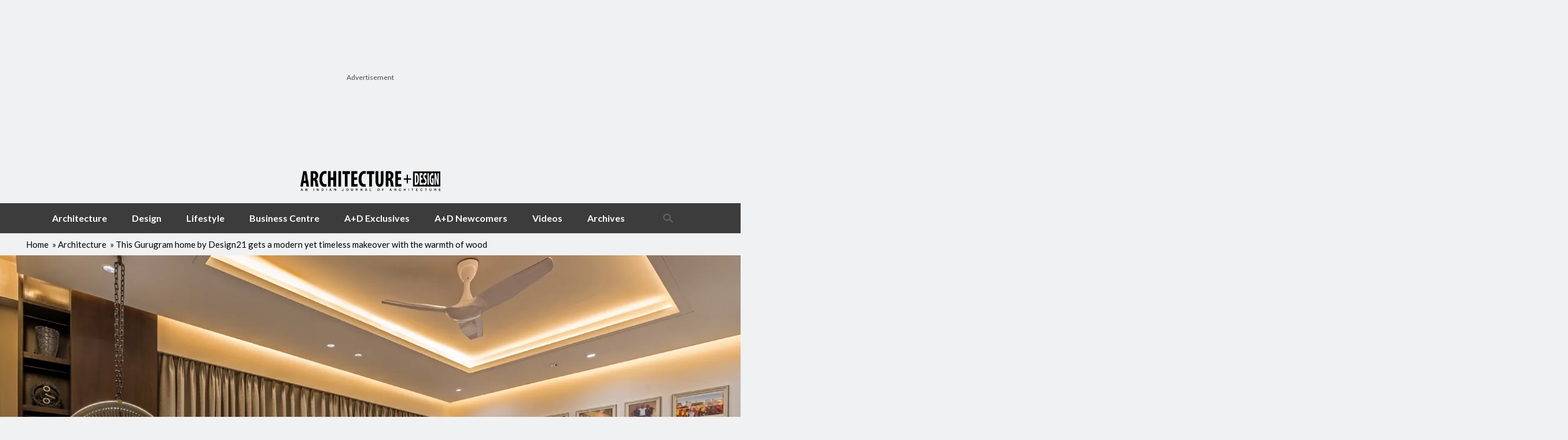

--- FILE ---
content_type: text/html; charset=UTF-8
request_url: https://www.architectureplusdesign.in/architecture/this-gurugram-home-by-design21-gets-a-modern-yet-timeless-makeover-with-the-warmth-of-wood/
body_size: 1893
content:
<!DOCTYPE html>
<html lang="en">
<head>
    <meta charset="utf-8">
    <meta name="viewport" content="width=device-width, initial-scale=1">
    <title></title>
    <style>
        body {
            font-family: "Arial";
        }
    </style>
    <script type="text/javascript">
    window.awsWafCookieDomainList = [];
    window.gokuProps = {
"key":"AQIDAHjcYu/GjX+QlghicBgQ/7bFaQZ+m5FKCMDnO+vTbNg96AGMf6bGuw9mDE9eyBCEMKniAAAAfjB8BgkqhkiG9w0BBwagbzBtAgEAMGgGCSqGSIb3DQEHATAeBglghkgBZQMEAS4wEQQMmnnQ9WfkpQc3fug0AgEQgDsAQF9NEt2/jo5Sc2Lxq/TmfDUwU2A472D8EU2hY1A6vahKX/mrrKco8Mbrl6Xbf4iRd1Ek87aXuadEDg==",
          "iv":"D549aQE12QAABP8n",
          "context":"G9b0krojRA5vB/WyeZqvlOAShoW3HVGnPVu7umyWH9FqYNdfV5bDZitLr3qVkGUlqIzB++rpyYx2GjiA/eZmKMqdR2cadZdxiK8ZSwp0e4N2c/207XrmXYhbqfvOENpaIgg74k4IhqTzIUSqGn7d0MvuJHY4/+TCpTAruPrJtZf4hqwOxcs1JZUPUl/Yo+AljlEcRZgaRFb16xZbWem7l0sce/wx636I2Plg3LTcnBOlMnNNq0rfJfSCZwizDkq+ruzMnPmAbHhTzWNy9xa0X48e3yFeV6OaNdGJsx2MaJ+TSJnt2wc84nsQJH0QujfVufHiC/xSuJgyMeDpebdOuYThYdlO4JWCm+tjqAsRjPy04XgKqkxLnoe8rySyfd1z6Ee+SXAjgttxeqAnGP0qgiVE//JgrdHU5nZHq4fbmJPhFECdMP4="
};
    </script>
    <script src="https://366c07d9fd50.3efe4d6b.us-east-2.token.awswaf.com/366c07d9fd50/da255e4d969c/a369e7d12641/challenge.js"></script>
</head>
<body>
    <div id="challenge-container"></div>
    <script type="text/javascript">
        AwsWafIntegration.saveReferrer();
        AwsWafIntegration.checkForceRefresh().then((forceRefresh) => {
            if (forceRefresh) {
                AwsWafIntegration.forceRefreshToken().then(() => {
                    window.location.reload(true);
                });
            } else {
                AwsWafIntegration.getToken().then(() => {
                    window.location.reload(true);
                });
            }
        });
    </script>
    <noscript>
        <h1>JavaScript is disabled</h1>
        In order to continue, we need to verify that you're not a robot.
        This requires JavaScript. Enable JavaScript and then reload the page.
    </noscript>
</body>
</html>

--- FILE ---
content_type: text/html; charset=UTF-8
request_url: https://www.architectureplusdesign.in/architecture/this-gurugram-home-by-design21-gets-a-modern-yet-timeless-makeover-with-the-warmth-of-wood/
body_size: 32740
content:

    <!DOCTYPE html>
<html lang="en-IN">

<head>
	<link rel="icon" type="png"
		href="https://architecturedesign-assets.s3.ap-southeast-1.amazonaws.com/wp-content/uploads/2021/07/15071757/cropped-favicon-AD-192x192.png?v=2" />
	<meta charset="UTF-8" />
	<meta name="viewport" content="width=device-width, initial-scale=1" />
	<link rel="profile" href="http://gmpg.org/xfn/11" />
	<link rel="pingback" href="https://www.architectureplusdesign.in/xmlrpc.php" />
	<meta name='robots' content='index, follow, max-image-preview:large, max-snippet:-1, max-video-preview:-1' />

	<!-- This site is optimized with the Yoast SEO Premium plugin v25.3 (Yoast SEO v25.3) - https://yoast.com/wordpress/plugins/seo/ -->
	<title>Design21 uses exquisite textures in this Gurugram home</title>
	<meta name="description" content="The DLF Crest, designed by Design21&#039;s extremely innovative designers exemplifies the elegance of wood in interior design" />
	<link rel="canonical" href="https://www.architectureplusdesign.in/architecture/this-gurugram-home-by-design21-gets-a-modern-yet-timeless-makeover-with-the-warmth-of-wood/" />
	<meta property="og:locale" content="en_IN" />
	<meta property="og:type" content="article" />
	<meta property="og:title" content="This Gurugram home by Design21 gets a modern yet timeless makeover with the warmth of wood" />
	<meta property="og:description" content="The DLF Crest, designed by Design21&#039;s extremely innovative designers exemplifies the elegance of wood in interior design" />
	<meta property="og:url" content="https://www.architectureplusdesign.in/architecture/this-gurugram-home-by-design21-gets-a-modern-yet-timeless-makeover-with-the-warmth-of-wood/" />
	<meta property="og:site_name" content="Architecture + Design" />
	<meta property="article:publisher" content="https://www.facebook.com/architecturedesignmagazine/" />
	<meta property="article:published_time" content="2023-05-12T06:26:58+00:00" />
	<meta property="article:modified_time" content="2023-05-12T06:55:30+00:00" />
	<meta property="og:image" content="https://images.architectureplusdesign.in/wp-content/uploads/2023/05/12053513/TGP07898-HDR-1-Feature-image-template-1337-x-657.jpg" />
	<meta property="og:image:width" content="1337" />
	<meta property="og:image:height" content="657" />
	<meta property="og:image:type" content="image/jpeg" />
	<meta name="author" content="kashishkaushal" />
	<meta name="twitter:card" content="summary_large_image" />
	<meta name="twitter:label1" content="Written by" />
	<meta name="twitter:data1" content="kashishkaushal" />
	<meta name="twitter:label2" content="Est. reading time" />
	<meta name="twitter:data2" content="4 minutes" />
	<script type="application/ld+json" class="yoast-schema-graph">{"@context":"https://schema.org","@graph":[{"@type":"Article","@id":"https://www.architectureplusdesign.in/architecture/this-gurugram-home-by-design21-gets-a-modern-yet-timeless-makeover-with-the-warmth-of-wood/#article","isPartOf":{"@id":"https://www.architectureplusdesign.in/architecture/this-gurugram-home-by-design21-gets-a-modern-yet-timeless-makeover-with-the-warmth-of-wood/"},"author":{"name":"kashishkaushal","@id":"https://www.architectureplusdesign.in/#/schema/person/00e94a28f678a8c8feca6e39edecafe0"},"headline":"This Gurugram home by Design21 gets a modern yet timeless makeover with the warmth of wood","datePublished":"2023-05-12T06:26:58+00:00","dateModified":"2023-05-12T06:55:30+00:00","mainEntityOfPage":{"@id":"https://www.architectureplusdesign.in/architecture/this-gurugram-home-by-design21-gets-a-modern-yet-timeless-makeover-with-the-warmth-of-wood/"},"wordCount":830,"commentCount":0,"publisher":{"@id":"https://www.architectureplusdesign.in/#organization"},"image":{"@id":"https://www.architectureplusdesign.in/architecture/this-gurugram-home-by-design21-gets-a-modern-yet-timeless-makeover-with-the-warmth-of-wood/#primaryimage"},"thumbnailUrl":"https://images.architectureplusdesign.in/wp-content/uploads/2023/05/12053513/TGP07898-HDR-1-Feature-image-template-1337-x-657.jpg","articleSection":["Architecture","Residential"],"inLanguage":"en-IN","potentialAction":[{"@type":"CommentAction","name":"Comment","target":["https://www.architectureplusdesign.in/architecture/this-gurugram-home-by-design21-gets-a-modern-yet-timeless-makeover-with-the-warmth-of-wood/#respond"]}],"copyrightYear":"2023","copyrightHolder":{"@id":"https://www.architectureplusdesign.in/#organization"}},{"@type":"WebPage","@id":"https://www.architectureplusdesign.in/architecture/this-gurugram-home-by-design21-gets-a-modern-yet-timeless-makeover-with-the-warmth-of-wood/","url":"https://www.architectureplusdesign.in/architecture/this-gurugram-home-by-design21-gets-a-modern-yet-timeless-makeover-with-the-warmth-of-wood/","name":"Design21 uses exquisite textures in this Gurugram home","isPartOf":{"@id":"https://www.architectureplusdesign.in/#website"},"primaryImageOfPage":{"@id":"https://www.architectureplusdesign.in/architecture/this-gurugram-home-by-design21-gets-a-modern-yet-timeless-makeover-with-the-warmth-of-wood/#primaryimage"},"image":{"@id":"https://www.architectureplusdesign.in/architecture/this-gurugram-home-by-design21-gets-a-modern-yet-timeless-makeover-with-the-warmth-of-wood/#primaryimage"},"thumbnailUrl":"https://images.architectureplusdesign.in/wp-content/uploads/2023/05/12053513/TGP07898-HDR-1-Feature-image-template-1337-x-657.jpg","datePublished":"2023-05-12T06:26:58+00:00","dateModified":"2023-05-12T06:55:30+00:00","description":"The DLF Crest, designed by Design21's extremely innovative designers exemplifies the elegance of wood in interior design","breadcrumb":{"@id":"https://www.architectureplusdesign.in/architecture/this-gurugram-home-by-design21-gets-a-modern-yet-timeless-makeover-with-the-warmth-of-wood/#breadcrumb"},"inLanguage":"en-IN","potentialAction":[{"@type":"ReadAction","target":["https://www.architectureplusdesign.in/architecture/this-gurugram-home-by-design21-gets-a-modern-yet-timeless-makeover-with-the-warmth-of-wood/"]}]},{"@type":"ImageObject","inLanguage":"en-IN","@id":"https://www.architectureplusdesign.in/architecture/this-gurugram-home-by-design21-gets-a-modern-yet-timeless-makeover-with-the-warmth-of-wood/#primaryimage","url":"https://images.architectureplusdesign.in/wp-content/uploads/2023/05/12053513/TGP07898-HDR-1-Feature-image-template-1337-x-657.jpg","contentUrl":"https://images.architectureplusdesign.in/wp-content/uploads/2023/05/12053513/TGP07898-HDR-1-Feature-image-template-1337-x-657.jpg","width":1337,"height":657},{"@type":"BreadcrumbList","@id":"https://www.architectureplusdesign.in/architecture/this-gurugram-home-by-design21-gets-a-modern-yet-timeless-makeover-with-the-warmth-of-wood/#breadcrumb","itemListElement":[{"@type":"ListItem","position":1,"name":"Home","item":"https://www.architectureplusdesign.in/"},{"@type":"ListItem","position":2,"name":"Architecture","item":"https://www.architectureplusdesign.in/architecture/"},{"@type":"ListItem","position":3,"name":"This Gurugram home by Design21 gets a modern yet timeless makeover with the warmth of wood"}]},{"@type":"WebSite","@id":"https://www.architectureplusdesign.in/#website","url":"https://www.architectureplusdesign.in/","name":"Architecture + Design","description":"An Indian Journal Of Architechture","publisher":{"@id":"https://www.architectureplusdesign.in/#organization"},"potentialAction":[{"@type":"SearchAction","target":{"@type":"EntryPoint","urlTemplate":"https://www.architectureplusdesign.in/?s={search_term_string}"},"query-input":{"@type":"PropertyValueSpecification","valueRequired":true,"valueName":"search_term_string"}}],"inLanguage":"en-IN"},{"@type":"Organization","@id":"https://www.architectureplusdesign.in/#organization","name":"Architecture + Design","url":"https://www.architectureplusdesign.in/","logo":{"@type":"ImageObject","inLanguage":"en-IN","@id":"https://www.architectureplusdesign.in/#/schema/logo/image/","url":"https://images.architectureplusdesign.in/wp-content/uploads/2023/03/24135557/AD-logo2.png","contentUrl":"https://images.architectureplusdesign.in/wp-content/uploads/2023/03/24135557/AD-logo2.png","width":760,"height":204,"caption":"Architecture + Design"},"image":{"@id":"https://www.architectureplusdesign.in/#/schema/logo/image/"},"sameAs":["https://www.facebook.com/architecturedesignmagazine/","https://www.instagram.com/architecturedesign.in/","https://www.youtube.com/channel/UC01Z-noNaZ2r8WR4U1Z-MFQ"]},{"@type":"Person","@id":"https://www.architectureplusdesign.in/#/schema/person/00e94a28f678a8c8feca6e39edecafe0","name":"kashishkaushal","image":{"@type":"ImageObject","inLanguage":"en-IN","@id":"https://www.architectureplusdesign.in/#/schema/person/image/","url":"https://secure.gravatar.com/avatar/45e88b96d51e4f22600e571fa5b10b68?s=96&d=mm&r=g","contentUrl":"https://secure.gravatar.com/avatar/45e88b96d51e4f22600e571fa5b10b68?s=96&d=mm&r=g","caption":"kashishkaushal"},"description":"Kashish Kaushal is a Senior Features Writer at Architecture+Design. With nearly five years of experience in the realm of design journalism, Kashish brings a unique perspective to the world of art, architecture, and design. When she's not immersed in the world of design or exploring gastronomic delights, Kashish finds solace in the pages of books, long walks, and indulges in the art of doing nothing from time to time!","sameAs":["https://www.linkedin.com/in/kashish-kaushal-0ab2361a0/"],"url":"https://www.architectureplusdesign.in/author/kashishkaushal/"}]}</script>
	<!-- / Yoast SEO Premium plugin. -->


<link rel="amphtml" href="https://www.architectureplusdesign.in/architecture/this-gurugram-home-by-design21-gets-a-modern-yet-timeless-makeover-with-the-warmth-of-wood/amp/" /><meta name="generator" content="AMP for WP 1.1.5"/><link rel='dns-prefetch' href='//cdnjs.cloudflare.com' />
<link rel='dns-prefetch' href='//static.vidy.com' />
<link rel='dns-prefetch' href='//players.brightcove.net' />
<link rel="alternate" type="application/rss+xml" title="Architecture + Design &raquo; Feed" href="https://www.architectureplusdesign.in/feed/" />
<link rel="alternate" type="application/rss+xml" title="Architecture + Design &raquo; Comments Feed" href="https://www.architectureplusdesign.in/comments/feed/" />
<link rel="alternate" type="application/rss+xml" title="Architecture + Design &raquo; This Gurugram home by Design21 gets a modern yet timeless makeover with the warmth of wood Comments Feed" href="https://www.architectureplusdesign.in/architecture/this-gurugram-home-by-design21-gets-a-modern-yet-timeless-makeover-with-the-warmth-of-wood/feed/" />
<script type="text/javascript">
/* <![CDATA[ */
window._wpemojiSettings = {"baseUrl":"https:\/\/s.w.org\/images\/core\/emoji\/15.0.3\/72x72\/","ext":".png","svgUrl":"https:\/\/s.w.org\/images\/core\/emoji\/15.0.3\/svg\/","svgExt":".svg","source":{"concatemoji":"https:\/\/www.architectureplusdesign.in\/wp-includes\/js\/wp-emoji-release.min.js?ver=6.7.2"}};
/*! This file is auto-generated */
!function(i,n){var o,s,e;function c(e){try{var t={supportTests:e,timestamp:(new Date).valueOf()};sessionStorage.setItem(o,JSON.stringify(t))}catch(e){}}function p(e,t,n){e.clearRect(0,0,e.canvas.width,e.canvas.height),e.fillText(t,0,0);var t=new Uint32Array(e.getImageData(0,0,e.canvas.width,e.canvas.height).data),r=(e.clearRect(0,0,e.canvas.width,e.canvas.height),e.fillText(n,0,0),new Uint32Array(e.getImageData(0,0,e.canvas.width,e.canvas.height).data));return t.every(function(e,t){return e===r[t]})}function u(e,t,n){switch(t){case"flag":return n(e,"\ud83c\udff3\ufe0f\u200d\u26a7\ufe0f","\ud83c\udff3\ufe0f\u200b\u26a7\ufe0f")?!1:!n(e,"\ud83c\uddfa\ud83c\uddf3","\ud83c\uddfa\u200b\ud83c\uddf3")&&!n(e,"\ud83c\udff4\udb40\udc67\udb40\udc62\udb40\udc65\udb40\udc6e\udb40\udc67\udb40\udc7f","\ud83c\udff4\u200b\udb40\udc67\u200b\udb40\udc62\u200b\udb40\udc65\u200b\udb40\udc6e\u200b\udb40\udc67\u200b\udb40\udc7f");case"emoji":return!n(e,"\ud83d\udc26\u200d\u2b1b","\ud83d\udc26\u200b\u2b1b")}return!1}function f(e,t,n){var r="undefined"!=typeof WorkerGlobalScope&&self instanceof WorkerGlobalScope?new OffscreenCanvas(300,150):i.createElement("canvas"),a=r.getContext("2d",{willReadFrequently:!0}),o=(a.textBaseline="top",a.font="600 32px Arial",{});return e.forEach(function(e){o[e]=t(a,e,n)}),o}function t(e){var t=i.createElement("script");t.src=e,t.defer=!0,i.head.appendChild(t)}"undefined"!=typeof Promise&&(o="wpEmojiSettingsSupports",s=["flag","emoji"],n.supports={everything:!0,everythingExceptFlag:!0},e=new Promise(function(e){i.addEventListener("DOMContentLoaded",e,{once:!0})}),new Promise(function(t){var n=function(){try{var e=JSON.parse(sessionStorage.getItem(o));if("object"==typeof e&&"number"==typeof e.timestamp&&(new Date).valueOf()<e.timestamp+604800&&"object"==typeof e.supportTests)return e.supportTests}catch(e){}return null}();if(!n){if("undefined"!=typeof Worker&&"undefined"!=typeof OffscreenCanvas&&"undefined"!=typeof URL&&URL.createObjectURL&&"undefined"!=typeof Blob)try{var e="postMessage("+f.toString()+"("+[JSON.stringify(s),u.toString(),p.toString()].join(",")+"));",r=new Blob([e],{type:"text/javascript"}),a=new Worker(URL.createObjectURL(r),{name:"wpTestEmojiSupports"});return void(a.onmessage=function(e){c(n=e.data),a.terminate(),t(n)})}catch(e){}c(n=f(s,u,p))}t(n)}).then(function(e){for(var t in e)n.supports[t]=e[t],n.supports.everything=n.supports.everything&&n.supports[t],"flag"!==t&&(n.supports.everythingExceptFlag=n.supports.everythingExceptFlag&&n.supports[t]);n.supports.everythingExceptFlag=n.supports.everythingExceptFlag&&!n.supports.flag,n.DOMReady=!1,n.readyCallback=function(){n.DOMReady=!0}}).then(function(){return e}).then(function(){var e;n.supports.everything||(n.readyCallback(),(e=n.source||{}).concatemoji?t(e.concatemoji):e.wpemoji&&e.twemoji&&(t(e.twemoji),t(e.wpemoji)))}))}((window,document),window._wpemojiSettings);
/* ]]> */
</script>
<!-- www.architectureplusdesign.in is managing ads with Advanced Ads 2.0.9 – https://wpadvancedads.com/ --><script id="archi-ready">
			window.advanced_ads_ready=function(e,a){a=a||"complete";var d=function(e){return"interactive"===a?"loading"!==e:"complete"===e};d(document.readyState)?e():document.addEventListener("readystatechange",(function(a){d(a.target.readyState)&&e()}),{once:"interactive"===a})},window.advanced_ads_ready_queue=window.advanced_ads_ready_queue||[];		</script>
		<style id='wp-emoji-styles-inline-css' type='text/css'>

	img.wp-smiley, img.emoji {
		display: inline !important;
		border: none !important;
		box-shadow: none !important;
		height: 1em !important;
		width: 1em !important;
		margin: 0 0.07em !important;
		vertical-align: -0.1em !important;
		background: none !important;
		padding: 0 !important;
	}
</style>
<link rel='stylesheet' id='wp-block-library-css' href='https://www.architectureplusdesign.in/wp-includes/css/dist/block-library/style.min.css?ver=6.7.2' type='text/css' media='all' />
<style id='classic-theme-styles-inline-css' type='text/css'>
/*! This file is auto-generated */
.wp-block-button__link{color:#fff;background-color:#32373c;border-radius:9999px;box-shadow:none;text-decoration:none;padding:calc(.667em + 2px) calc(1.333em + 2px);font-size:1.125em}.wp-block-file__button{background:#32373c;color:#fff;text-decoration:none}
</style>
<style id='global-styles-inline-css' type='text/css'>
:root{--wp--preset--aspect-ratio--square: 1;--wp--preset--aspect-ratio--4-3: 4/3;--wp--preset--aspect-ratio--3-4: 3/4;--wp--preset--aspect-ratio--3-2: 3/2;--wp--preset--aspect-ratio--2-3: 2/3;--wp--preset--aspect-ratio--16-9: 16/9;--wp--preset--aspect-ratio--9-16: 9/16;--wp--preset--color--black: #000000;--wp--preset--color--cyan-bluish-gray: #abb8c3;--wp--preset--color--white: #ffffff;--wp--preset--color--pale-pink: #f78da7;--wp--preset--color--vivid-red: #cf2e2e;--wp--preset--color--luminous-vivid-orange: #ff6900;--wp--preset--color--luminous-vivid-amber: #fcb900;--wp--preset--color--light-green-cyan: #7bdcb5;--wp--preset--color--vivid-green-cyan: #00d084;--wp--preset--color--pale-cyan-blue: #8ed1fc;--wp--preset--color--vivid-cyan-blue: #0693e3;--wp--preset--color--vivid-purple: #9b51e0;--wp--preset--gradient--vivid-cyan-blue-to-vivid-purple: linear-gradient(135deg,rgba(6,147,227,1) 0%,rgb(155,81,224) 100%);--wp--preset--gradient--light-green-cyan-to-vivid-green-cyan: linear-gradient(135deg,rgb(122,220,180) 0%,rgb(0,208,130) 100%);--wp--preset--gradient--luminous-vivid-amber-to-luminous-vivid-orange: linear-gradient(135deg,rgba(252,185,0,1) 0%,rgba(255,105,0,1) 100%);--wp--preset--gradient--luminous-vivid-orange-to-vivid-red: linear-gradient(135deg,rgba(255,105,0,1) 0%,rgb(207,46,46) 100%);--wp--preset--gradient--very-light-gray-to-cyan-bluish-gray: linear-gradient(135deg,rgb(238,238,238) 0%,rgb(169,184,195) 100%);--wp--preset--gradient--cool-to-warm-spectrum: linear-gradient(135deg,rgb(74,234,220) 0%,rgb(151,120,209) 20%,rgb(207,42,186) 40%,rgb(238,44,130) 60%,rgb(251,105,98) 80%,rgb(254,248,76) 100%);--wp--preset--gradient--blush-light-purple: linear-gradient(135deg,rgb(255,206,236) 0%,rgb(152,150,240) 100%);--wp--preset--gradient--blush-bordeaux: linear-gradient(135deg,rgb(254,205,165) 0%,rgb(254,45,45) 50%,rgb(107,0,62) 100%);--wp--preset--gradient--luminous-dusk: linear-gradient(135deg,rgb(255,203,112) 0%,rgb(199,81,192) 50%,rgb(65,88,208) 100%);--wp--preset--gradient--pale-ocean: linear-gradient(135deg,rgb(255,245,203) 0%,rgb(182,227,212) 50%,rgb(51,167,181) 100%);--wp--preset--gradient--electric-grass: linear-gradient(135deg,rgb(202,248,128) 0%,rgb(113,206,126) 100%);--wp--preset--gradient--midnight: linear-gradient(135deg,rgb(2,3,129) 0%,rgb(40,116,252) 100%);--wp--preset--font-size--small: 13px;--wp--preset--font-size--medium: 20px;--wp--preset--font-size--large: 36px;--wp--preset--font-size--x-large: 42px;--wp--preset--spacing--20: 0.44rem;--wp--preset--spacing--30: 0.67rem;--wp--preset--spacing--40: 1rem;--wp--preset--spacing--50: 1.5rem;--wp--preset--spacing--60: 2.25rem;--wp--preset--spacing--70: 3.38rem;--wp--preset--spacing--80: 5.06rem;--wp--preset--shadow--natural: 6px 6px 9px rgba(0, 0, 0, 0.2);--wp--preset--shadow--deep: 12px 12px 50px rgba(0, 0, 0, 0.4);--wp--preset--shadow--sharp: 6px 6px 0px rgba(0, 0, 0, 0.2);--wp--preset--shadow--outlined: 6px 6px 0px -3px rgba(255, 255, 255, 1), 6px 6px rgba(0, 0, 0, 1);--wp--preset--shadow--crisp: 6px 6px 0px rgba(0, 0, 0, 1);}:where(.is-layout-flex){gap: 0.5em;}:where(.is-layout-grid){gap: 0.5em;}body .is-layout-flex{display: flex;}.is-layout-flex{flex-wrap: wrap;align-items: center;}.is-layout-flex > :is(*, div){margin: 0;}body .is-layout-grid{display: grid;}.is-layout-grid > :is(*, div){margin: 0;}:where(.wp-block-columns.is-layout-flex){gap: 2em;}:where(.wp-block-columns.is-layout-grid){gap: 2em;}:where(.wp-block-post-template.is-layout-flex){gap: 1.25em;}:where(.wp-block-post-template.is-layout-grid){gap: 1.25em;}.has-black-color{color: var(--wp--preset--color--black) !important;}.has-cyan-bluish-gray-color{color: var(--wp--preset--color--cyan-bluish-gray) !important;}.has-white-color{color: var(--wp--preset--color--white) !important;}.has-pale-pink-color{color: var(--wp--preset--color--pale-pink) !important;}.has-vivid-red-color{color: var(--wp--preset--color--vivid-red) !important;}.has-luminous-vivid-orange-color{color: var(--wp--preset--color--luminous-vivid-orange) !important;}.has-luminous-vivid-amber-color{color: var(--wp--preset--color--luminous-vivid-amber) !important;}.has-light-green-cyan-color{color: var(--wp--preset--color--light-green-cyan) !important;}.has-vivid-green-cyan-color{color: var(--wp--preset--color--vivid-green-cyan) !important;}.has-pale-cyan-blue-color{color: var(--wp--preset--color--pale-cyan-blue) !important;}.has-vivid-cyan-blue-color{color: var(--wp--preset--color--vivid-cyan-blue) !important;}.has-vivid-purple-color{color: var(--wp--preset--color--vivid-purple) !important;}.has-black-background-color{background-color: var(--wp--preset--color--black) !important;}.has-cyan-bluish-gray-background-color{background-color: var(--wp--preset--color--cyan-bluish-gray) !important;}.has-white-background-color{background-color: var(--wp--preset--color--white) !important;}.has-pale-pink-background-color{background-color: var(--wp--preset--color--pale-pink) !important;}.has-vivid-red-background-color{background-color: var(--wp--preset--color--vivid-red) !important;}.has-luminous-vivid-orange-background-color{background-color: var(--wp--preset--color--luminous-vivid-orange) !important;}.has-luminous-vivid-amber-background-color{background-color: var(--wp--preset--color--luminous-vivid-amber) !important;}.has-light-green-cyan-background-color{background-color: var(--wp--preset--color--light-green-cyan) !important;}.has-vivid-green-cyan-background-color{background-color: var(--wp--preset--color--vivid-green-cyan) !important;}.has-pale-cyan-blue-background-color{background-color: var(--wp--preset--color--pale-cyan-blue) !important;}.has-vivid-cyan-blue-background-color{background-color: var(--wp--preset--color--vivid-cyan-blue) !important;}.has-vivid-purple-background-color{background-color: var(--wp--preset--color--vivid-purple) !important;}.has-black-border-color{border-color: var(--wp--preset--color--black) !important;}.has-cyan-bluish-gray-border-color{border-color: var(--wp--preset--color--cyan-bluish-gray) !important;}.has-white-border-color{border-color: var(--wp--preset--color--white) !important;}.has-pale-pink-border-color{border-color: var(--wp--preset--color--pale-pink) !important;}.has-vivid-red-border-color{border-color: var(--wp--preset--color--vivid-red) !important;}.has-luminous-vivid-orange-border-color{border-color: var(--wp--preset--color--luminous-vivid-orange) !important;}.has-luminous-vivid-amber-border-color{border-color: var(--wp--preset--color--luminous-vivid-amber) !important;}.has-light-green-cyan-border-color{border-color: var(--wp--preset--color--light-green-cyan) !important;}.has-vivid-green-cyan-border-color{border-color: var(--wp--preset--color--vivid-green-cyan) !important;}.has-pale-cyan-blue-border-color{border-color: var(--wp--preset--color--pale-cyan-blue) !important;}.has-vivid-cyan-blue-border-color{border-color: var(--wp--preset--color--vivid-cyan-blue) !important;}.has-vivid-purple-border-color{border-color: var(--wp--preset--color--vivid-purple) !important;}.has-vivid-cyan-blue-to-vivid-purple-gradient-background{background: var(--wp--preset--gradient--vivid-cyan-blue-to-vivid-purple) !important;}.has-light-green-cyan-to-vivid-green-cyan-gradient-background{background: var(--wp--preset--gradient--light-green-cyan-to-vivid-green-cyan) !important;}.has-luminous-vivid-amber-to-luminous-vivid-orange-gradient-background{background: var(--wp--preset--gradient--luminous-vivid-amber-to-luminous-vivid-orange) !important;}.has-luminous-vivid-orange-to-vivid-red-gradient-background{background: var(--wp--preset--gradient--luminous-vivid-orange-to-vivid-red) !important;}.has-very-light-gray-to-cyan-bluish-gray-gradient-background{background: var(--wp--preset--gradient--very-light-gray-to-cyan-bluish-gray) !important;}.has-cool-to-warm-spectrum-gradient-background{background: var(--wp--preset--gradient--cool-to-warm-spectrum) !important;}.has-blush-light-purple-gradient-background{background: var(--wp--preset--gradient--blush-light-purple) !important;}.has-blush-bordeaux-gradient-background{background: var(--wp--preset--gradient--blush-bordeaux) !important;}.has-luminous-dusk-gradient-background{background: var(--wp--preset--gradient--luminous-dusk) !important;}.has-pale-ocean-gradient-background{background: var(--wp--preset--gradient--pale-ocean) !important;}.has-electric-grass-gradient-background{background: var(--wp--preset--gradient--electric-grass) !important;}.has-midnight-gradient-background{background: var(--wp--preset--gradient--midnight) !important;}.has-small-font-size{font-size: var(--wp--preset--font-size--small) !important;}.has-medium-font-size{font-size: var(--wp--preset--font-size--medium) !important;}.has-large-font-size{font-size: var(--wp--preset--font-size--large) !important;}.has-x-large-font-size{font-size: var(--wp--preset--font-size--x-large) !important;}
:where(.wp-block-post-template.is-layout-flex){gap: 1.25em;}:where(.wp-block-post-template.is-layout-grid){gap: 1.25em;}
:where(.wp-block-columns.is-layout-flex){gap: 2em;}:where(.wp-block-columns.is-layout-grid){gap: 2em;}
:root :where(.wp-block-pullquote){font-size: 1.5em;line-height: 1.6;}
</style>
<link rel='stylesheet' id='mCustomScrollbar-styles-css' href='https://www.architectureplusdesign.in/wp-content/themes/a%2Bd-2021/js-plugins/mCustomScrollbar/jquery.mCustomScrollbar.css?ver=6.7.2' type='text/css' media='all' />
<link rel='stylesheet' id='slick-styles-css' href='https://www.architectureplusdesign.in/wp-content/themes/a%2Bd-2021/js-plugins/slick/slick.css?ver=6.7.2' type='text/css' media='all' />
<link rel='stylesheet' id='selectize-css-css' href='https://www.architectureplusdesign.in/wp-content/themes/a%2Bd-2021/js-plugins/selectize/selectize.css?ver=6.7.2' type='text/css' media='all' />
<link rel='stylesheet' id='yoast-css-css' href='https://www.architectureplusdesign.in/wp-content/themes/a%2Bd-2021/js-plugins/yoastAccordian/yoast-faq.css?ver=6.7.2' type='text/css' media='all' />
<link rel='stylesheet' id='rushhour-minified-styles-css' href='https://www.architectureplusdesign.in/wp-content/themes/a%2Bd-2021/style.css?ver=1769012336' type='text/css' media='all' />
<link rel='stylesheet' id='brightcove-pip-css-css' href='https://players.brightcove.net/videojs-pip/1/videojs-pip.css?ver=2.8.8' type='text/css' media='all' />
<link rel='stylesheet' id='brightcove-playlist-css' href='https://www.architectureplusdesign.in/wp-content/plugins/brightcove-video-connect/assets/css/brightcove_playlist.min.css?ver=2.8.8' type='text/css' media='all' />
<script type="text/javascript" src="https://www.architectureplusdesign.in/wp-includes/js/jquery/jquery.min.js?ver=3.7.1" id="jquery-core-js"></script>
<script type="text/javascript" src="https://www.architectureplusdesign.in/wp-includes/js/jquery/jquery-migrate.min.js?ver=3.4.1" id="jquery-migrate-js"></script>
<link rel="https://api.w.org/" href="https://www.architectureplusdesign.in/wp-json/" /><link rel="alternate" title="JSON" type="application/json" href="https://www.architectureplusdesign.in/wp-json/wp/v2/posts/101284" /><link rel="EditURI" type="application/rsd+xml" title="RSD" href="https://www.architectureplusdesign.in/xmlrpc.php?rsd" />
<meta name="generator" content="WordPress 6.7.2" />
<link rel="alternate" title="oEmbed (JSON)" type="application/json+oembed" href="https://www.architectureplusdesign.in/wp-json/oembed/1.0/embed?url=https%3A%2F%2Fwww.architectureplusdesign.in%2Farchitecture%2Fthis-gurugram-home-by-design21-gets-a-modern-yet-timeless-makeover-with-the-warmth-of-wood%2F" />
<link rel="alternate" title="oEmbed (XML)" type="text/xml+oembed" href="https://www.architectureplusdesign.in/wp-json/oembed/1.0/embed?url=https%3A%2F%2Fwww.architectureplusdesign.in%2Farchitecture%2Fthis-gurugram-home-by-design21-gets-a-modern-yet-timeless-makeover-with-the-warmth-of-wood%2F&#038;format=xml" />
                    
<script type="application/ld+json"> {"@context":"http:\/\/schema.org","@type":"NewsArticle","headline":"This Gurugram home by Design21 gets a modern yet timeless makeover with the warmth of wood","inLanguage":"en-IN","url":"https:\/\/www.architectureplusdesign.in\/architecture\/this-gurugram-home-by-design21-gets-a-modern-yet-timeless-makeover-with-the-warmth-of-wood\/","image":{"@type":"ImageObject","url":"https:\/\/images.architectureplusdesign.in\/wp-content\/uploads\/2023\/05\/12053513\/TGP07898-HDR-1-Feature-image-template-1337-x-657.jpg?tr=w-1200,h-900"},"datePublished":"2023-05-12T00:56:58Z","dateModified":"2023-05-12T01:25:30Z","articleSection":"Architecture","creator":["Team A+D"],"keywords":"","author":["Team A+D"],"mainEntityOfPage":{"@type":"WebPage","@id":"https:\/\/www.architectureplusdesign.in\/architecture\/this-gurugram-home-by-design21-gets-a-modern-yet-timeless-makeover-with-the-warmth-of-wood\/"},"publisher":{"@type":"Organization","name":"Architecture + Design","logo":{"@type":"ImageObject","url":"https:\/\/images.architectureplusdesign.in\/wp-content\/uploads\/2023\/03\/24135557\/AD-logo2.png"}}} </script> 
<!-- Google Tag Services -->
<script async src="https://securepubads.g.doubleclick.net/tag/js/gpt.js"></script>
<!-- End Google Tag Services -->
   <!-- Starts Google Analytics -->
					<script>
					window.dataLayer = window.dataLayer || [];
					function gtag(){dataLayer.push(arguments);}
					gtag('js', new Date());
					gtag('config', 'UA-169830116-2');
					</script>
					<!-- End Google Analytics -->
<!-- Google Ads -->
<script>
var adSlots = {};


window.googletag = window.googletag || {cmd: []};
googletag.cmd.push(function() {
	var mapping1 = googletag.sizeMapping()
	.addSize([1140, 0], [[1140, 300], [970, 250], [1440, 350], [1280,580], 'fluid'])
	.addSize([970, 0], [[1140, 300], [970, 250], [1280,580], 'fluid'])
	.addSize([0, 0], [[300, 250], [320, 330], 'fluid'])
	.build();
	var mapping2 = googletag.sizeMapping()
	.addSize([972, 0], [[300, 1200], [300, 600], 'fluid', [300, 250]])
	.addSize([0, 0], [[300, 250], [300, 460], [300, 600], [320, 330], 'fluid'])
	.build();
	var mapping3 = googletag.sizeMapping()
	.addSize([720, 0], [[728,90]])
	.addSize([0, 0], [[320,100],[320,50]])
	.build();
	//MOBILE ADHESIVE AD
	adSlotAdhesiveMobileBanner = googletag.defineSlot('/1021996/AdhesiveMobileBanner', [[320, 100], [320, 50],[728, 90]], 'div-gpt-ad-1620191194227-0').defineSizeMapping(mapping3).addService(googletag.pubads());
	//adSlotAdhesiveMobileBanner = googletag.defineSlot('/1021996/AdhesiveMobileBanner', [[320, 100], [320, 50],[728, 90]], 'div-gpt-ad-1620191194227-0').addService(googletag.pubads());
	  //Adslot 1 declaration
  googletag.defineSlot('/1021996/Masthead', ['fluid',[1140,300],[970,250]], 'div-gpt-ad-4773716-1').defineSizeMapping(mapping1).addService(googletag.pubads());
	googletag.defineSlot('/1021996/Masthead', ['fluid',[1140,300],[970,250]], 'div-gpt-ad-4773716-1_1').defineSizeMapping(mapping1).addService(googletag.pubads());
  //Adslot 2 declaration
  googletag.defineSlot('/1021996/Medium_Rectangle', ['fluid',[300,600],[300,250],[300,1200],[300,460]], 'div-gpt-ad-4773716-2').defineSizeMapping(mapping2).addService(googletag.pubads());
	googletag.defineSlot('/1021996/Medium_Rectangle', ['fluid',[300,600],[300,250],[300,1200],[300,460]], 'div-gpt-ad-4773716-2_1').defineSizeMapping(mapping2).addService(googletag.pubads());
	googletag.defineSlot('/1021996/Medium_Rectangle', ['fluid',[300,600],[300,250],[300,1200],[300,460]], 'div-gpt-ad-4773716-2_2').defineSizeMapping(mapping2).addService(googletag.pubads());
  //Adslot 3 declaration
  googletag.defineSlot('/1021996/Interscroller', [[1,1],'fluid'], 'div-gpt-ad-4773716-3').addService(googletag.pubads());
  //Adslot 4 declaration
  googletag.defineSlot('/1021996/Skinner', [[1,1],'fluid'], 'div-gpt-ad-4773716-4').addService(googletag.pubads());
  //Adslot 5 declaration
  googletag.defineSlot('/1021996/Interstitial', [[1,1],'fluid'], 'div-gpt-ad-4773716-5').addService(googletag.pubads());
  googletag.pubads().setTargeting('ENV', ['production'])
  .setTargeting('category', ['architecture'])
  .setTargeting('URL', ['/architecture/this-gurugram-home-by'])
  .setTargeting('title', ['AplusD']).setTargeting('IsAMP', [false]);
  googletag.pubads().collapseEmptyDivs();
  googletag.pubads().setForceSafeFrame(false);
  googletag.pubads().setCentering(true);
//   googletag.pubads().enableLazyLoad({
// 	fetchMarginPercent: 100,
//         renderMarginPercent: 100,
// 		mobileScaling: 1.0
//     });
googletag.enableServices();
});
</script>
<!-- End Google Ads -->

<!-- Google Tag Manager -->
<script>(function(w,d,s,l,i){w[l]=w[l]||[];w[l].push({'gtm.start':
new Date().getTime(),event:'gtm.js'});var f=d.getElementsByTagName(s)[0],
j=d.createElement(s),dl=l!='dataLayer'?'&l='+l:'';j.async=true;j.src=
'https://www.googletagmanager.com/gtm.js?id='+i+dl;f.parentNode.insertBefore(j,f);
})(window,document,'script','dataLayer','GTM-TGVB2GN');</script>
<!-- End Google Tag Manager -->	



<!-- Facebook Pixel Code -->
<script>
!function(f,b,e,v,n,t,s)
{if(f.fbq)return;n=f.fbq=function(){n.callMethod?
  n.callMethod.apply(n,arguments):n.queue.push(arguments)};
  if(!f._fbq)f._fbq=n;n.push=n;n.loaded=!0;n.version='2.0';
  n.queue=[];t=b.createElement(e);t.async=!0;
  t.src=v;s=b.getElementsByTagName(e)[0];
  s.parentNode.insertBefore(t,s)}(window,document,'script',
  'https://connect.facebook.net/en_US/fbevents.js');
  fbq('init', '');
  fbq('track', 'PageView');
</script>
<noscript>
  <img decoding="async" height="1" width="1"
  src="https://www.facebook.com/tr?id=&ev=PageView
  &noscript=1" alt="facebook"/>
</noscript>
<!-- End Facebook Pixel Code --><link rel="icon" href="https://images.architectureplusdesign.in/wp-content/uploads/2021/07/15071757/cropped-favicon-AD-32x32.png" sizes="32x32" />
<link rel="icon" href="https://images.architectureplusdesign.in/wp-content/uploads/2021/07/15071757/cropped-favicon-AD-192x192.png" sizes="192x192" />
<link rel="apple-touch-icon" href="https://images.architectureplusdesign.in/wp-content/uploads/2021/07/15071757/cropped-favicon-AD-180x180.png" />
<meta name="msapplication-TileImage" content="https://images.architectureplusdesign.in/wp-content/uploads/2021/07/15071757/cropped-favicon-AD-270x270.png" />


	
			
	
			
							
	<script type="text/javascript">
		(function () {
			/** CONFIGURATION START **/
			var _sf_async_config = window._sf_async_config = (window._sf_async_config || {});
			_sf_async_config.uid = 66571;
			_sf_async_config.domain = 'architectureplusdesign.in';
			_sf_async_config.flickerControl = false;
			_sf_async_config.useCanonical = true;
			_sf_async_config.useCanonicalDomain = true;
			_sf_async_config.sections = 'Architecture';
			_sf_async_config.authors = 'Team A+D';
			/** CONFIGURATION END **/
			function loadChartbeat() {
				var e = document.createElement('script');
				var n = document.getElementsByTagName('script')[0];
				e.type = 'text/javascript';
				e.async = true;
				e.src = '//static.chartbeat.com/js/chartbeat.js';;
				n.parentNode.insertBefore(e, n);
			}
			loadChartbeat();
		})();
	</script>
	<script async src="//static.chartbeat.com/js/chartbeat_mab.js"></script>

	<style>
		:root {--primaryDark: #3c3c3c;--primaryLight: #d0d0d0;--primaryBlue: #00a2ed;}
		@media (min-width: 1024px) {
			#page {
				overflow: unset;
			}
		}

		/* BOOTSTRAP CLASSED EDITED START */

		.bs-container {
			width: 100%;
			margin: 0 auto;
			max-width: 1300px;
			padding-left: 15px;
			padding-right: 15px;
			box-sizing: border-box;
		}

		.bs-row,
		.bs_row {
			display: flex;
			flex-wrap: wrap;
			margin-left: -15px;
			margin-right: -15px;
			-ms-flex-wrap: wrap;
			display: -ms-flexbox;
		}

		.bs-col-1,
		.bs-col-2,
		.bs-col-3,
		.bs-col-4,
		.bs-col-5,
		.bs-col-6,
		.bs-col-7,
		.bs-col-8,
		.bs-col-9,
		.bs-col-10,
		.bs-col-11,
		.bs-col-12,
		.bs-col-md-1,
		.bs-col-md-2,
		.bs-col-md-3,
		.bs-col-md-4,
		.bs-col-md-5,
		.bs-col-md-6,
		.bs-col-md-7,
		.bs-col-md-8,
		.bs-col-md-9,
		.bs-col-md-10,
		.bs-col-md-11,
		.bs-col-md-12,
		.bs_col-1,
		.bs_col-2,
		.bs_col-3,
		.bs_col-4,
		.bs_col-5,
		.bs_col-6,
		.bs_col-7,
		.bs_col-8,
		.bs_col-9,
		.bs_col-10,
		.bs_col-11,
		.bs_col-12,
		.bs_col-md-1,
		.bs_col-md-2,
		.bs_col-md-3,
		.bs_col-md-4,
		.bs_col-md-5,
		.bs_col-md-6,
		.bs_col-md-7,
		.bs_col-md-8,
		.bs_col-md-9,
		.bs_col-md-10,
		.bs_col-md-11,
		.bs_col-md-12 {
			width: 100%;
			position: relative;
			padding-left: 15px;
			padding-right: 15px;
			box-sizing: border-box;
		}

		.bs-col-1 {
			flex: 0 0 8.333333%;
			max-width: 8.333333%;
			-ms-flex: 0 0 8.333333%;
		}

		.bs-col-2  {
			flex: 0 0 16.666667%;
			max-width: 16.666667%;
			-ms-flex: 0 0 16.666667%;
		}

		.bs-col-3  {
			flex: 0 0 25%;
			max-width: 25%;
			-ms-flex: 0 0 25%;
		}

		.bs-col-4{
			flex: 0 0 33.333333%;
			max-width: 33.333333%;
			-ms-flex: 0 0 33.333333%;
		}

		.bs-col-5 {
			flex: 0 0 41.666667%;
			max-width: 41.666667%;
			-ms-flex: 0 0 41.666667%;
		}

		.bs-col-6{
			flex: 0 0 50%;
			max-width: 50%;
			-ms-flex: 0 0 50%;
		}

		.bs-col-7 {
			flex: 0 0 58.333333%;
			max-width: 58.333333%;
			-ms-flex: 0 0 58.333333%;
		}

		.bs-col-8 {
			flex: 0 0 66.666667%;
			max-width: 66.666667%;
			-ms-flex: 0 0 66.666667%;
		}

		.bs-col-9 {
			flex: 0 0 75%;
			max-width: 75%;
			-ms-flex: 0 0 75%;
		}

		.bs-col-10 {
			flex: 0 0 83.333333%;
			max-width: 83.333333%;
			-ms-flex: 0 0 83.333333%;
		}

		.bs-col-11 {
			flex: 0 0 91.666667%;
			max-width: 91.666667%;
			-ms-flex: 0 0 91.666667%;
		}

		.bs-col-12{
			flex: 0 0 100%;
			max-width: 100%;
			-ms-flex: 0 0 100%;
		}

		.order-1 {
			order: 1;
			-ms-flex-order: 1;
		}

		.order-2 {
			order: 2;
			-ms-flex-order: 2;
		}

		@media (min-width: 767px) {
			.d-md-block {
				display: block !important;
			}

			.order-md-1 {
				order: 1 !important;
				-ms-flex-order: 1;
			}

			.order-md-2 {
				order: 2 !important;
				-ms-flex-order: 2;
			}

			.bs-col-md-1,
			.bs_col-md-1 {
				flex: 0 0 8.333333%;
				max-width: 8.333333%;
				-ms-flex: 0 0 8.333333%;
			}

			.bs-col-md-2,
			.bs_col-md-2 {
				flex: 0 0 16.666667%;
				max-width: 16.666667%;
				-ms-flex: 0 0 16.666667%;
			}

			.bs-col-md-3,
			.bs_col-md-3 {
				flex: 0 0 25%;
				max-width: 25%;
				-ms-flex: 0 0 25%;
			}

			.bs-col-md-4,
			.bs_col-md-4 {
				flex: 0 0 33.333333%;
				max-width: 33.333333%;
				-ms-flex: 0 0 33.333333%;
			}

			.bs-col-md-5,
			.bs_col-md-5 {
				flex: 0 0 41.666667%;
				max-width: 41.666667%;
				-ms-flex: 0 0 41.666667%;
			}

			.bs-col-md-6,
			.bs_col-md-6 {
				flex: 0 0 50%;
				max-width: 50%;
				-ms-flex: 0 0 50%;
			}

			.bs-col-md-7,
			.bs_col-md-7 {
				flex: 0 0 58.333333%;
				max-width: 58.333333%;
				-ms-flex: 0 0 58.333333%;
			}

			.bs-col-md-8,
			.bs_col-md-8 {
				flex: 0 0 66.666667%;
				max-width: 66.666667%;
				-ms-flex: 0 0 66.666667%;
			}

			.bs-col-md-9,
			.bs_col-md-9 {
				flex: 0 0 75%;
				max-width: 75%;
				-ms-flex: 0 0 75%;
			}

			.bs-col-md-10,
			.bs_col-md-10 {
				flex: 0 0 83.333333%;
				max-width: 83.333333%;
				-ms-flex: 0 0 83.333333%;
			}

			.bs-col-md-11,
			.bs_col-md-11 {
				flex: 0 0 91.666667%;
				max-width: 91.666667%;
				-ms-flex: 0 0 91.666667%;
			}

			.bs-col-md-12,
			.bs_col-md-12 {
				flex: 0 0 100%;
				max-width: 100%;
				-ms-flex: 0 0 100%;
			}
		}

		.bs_mt-3{
			margin-top: 1rem;
		}

		.listicle-btn-grid .bs-col-6{
				padding-left: 10px !important;
				padding-right: 10px !important;
		}

		.post-content .paragraph .onlyMobleHalfpage iframe{
			margin-top: 0px !important;
		}

		.section-home-latest .subscription__sidebar {
			margin: 0 auto;
		}

		.desktop-sticky-ad {
			top: 125px;
			position: sticky;
			margin-bottom: 15px;
		}

		.desktop-sticky-ad .subscription {
			display: table;
			margin: 0 auto;
		}

		.video-row-inner {
			max-width: 100%;
			overflow-x: hidden;
		}

		.subscription__large .subscriiption_img:after {
			background-image: linear-gradient(143deg, rgb(99 99 99 / 25%) 7%, #3c3c3cde 78%) !important;
		}

		#subscription-form__footer .btn-sign-up {
			color: #000;
		}

		.social-media_icon.youtube,
		.pre-footer_social-media_icon.youtube {
			height: 18px;
			width: 25px;
			background: url("https://www.architectureplusdesign.in/wp-content/themes/a%2Bd-2021/images/youtube.svg") no-repeat center center;
			background-size: contain;
		}

		.pre-footer_social-media_icon {
			filter: invert(0.75);
		}

		.ufs-author {
			text-transform: capitalize;
		}

		header .main-navigation-m .site-navigation-m-list-item {
			border-bottom: 1px solid var(--primaryDark);
		}

		.btn-search {
			filter: grayscale(1);
		}

		.horizontal-card .categories .category {
			color: var(--primaryDark);
		}

		.share .a2a_svg,
		.hamburger .hamburger-box:after,
		header .hamburger .hamburger-box,
		.hamburger .hamburger-box:before,
		.site-navigation-m-list-item.has-children:after,
		.site-navigation-m-list-item.has-children:before {
			background: var(--primaryDark) !important;
		}

		@media (max-width: 767px) {
			.btn-search {
				margin-left: 15px;
			}

			.share-txt {
				display: none !important;
			}

			.subscription__footer .field-wrapper {
				width: auto !important;
			}

			.footer__bottom {
				margin-bottom: 5px;
			}
		}

		/* ----------UI CLEANUP---------- */
		/* HEADER SPACING */

		@media (min-width: 1024px) {
			header .site-branding {
				margin-bottom: 5px !important;
			}

			header {
				padding: 10px 0 0 0 !important;
			}
		}

		/* NAV MENU SPACING */

		#mega-menu-wrap-header_menu #mega-menu-header_menu li.mega-menu-item>ul.mega-sub-menu {
			top: 50px !important;
		}

		#mega-menu-wrap-header_menu #mega-menu-header_menu li.mega-menu-item a.mega-menu-link {
			padding-top: 15px !important;
			padding-bottom: 15px !important;
		}

		/* SEARCH BUTTON */

		.btn-search {
			background-size: 18px auto;
		}

		@media (min-width: 992px) {
			.btn-search {
				width: 90px;
			}
		}

		@media (max-width: 992px) {

			/* LOGO SIZE */
			header .site-branding {
				width: 200px !important;
				margin-bottom: 0;
			}

			/* SEARCH AND HAMBURGER MENU */
			header .hamburger {
				left: 0px !important;
			}

			header .hamburger.active .hamburger-box {
				height: 0px !important;
			}

			header .site-header-search-icon {
				position: absolute;
				right: -5px;
			}

			.search-form .field-wrapper input {
				font-size: 18px;
			}

			/* SOCIAL ICONS SIZE */
			.footer-social-media {
				margin-top: 20px;
			}

			.subscription__footer #subscription-form__footer .field-wrapper {
				margin-bottom: 0px !important;
			}
		}

		@media (max-width: 767px) {
			.home .row.subscription-row .subscription__large .wrapper {
				background-color: var(--primaryDark) !important;
			}

			.subscription__large .btn-sign-up {
				height: 40px;
				line-height: 45px;
			}
		}

		.site-pre-footer .pre-footer_instagram .social-media .pre-footer_social-media_icon.facebook,
		.social-media_icon.facebook {
			height: 20px;
			width: 15px;
			background-size: auto 100%;
		}

		.site-pre-footer .pre-footer_instagram .social-media .pre-footer_social-media_icon.instagram,
		.social-media_icon.instagram {
			height: 18px;
			width: 18px;
			background-size: auto 100%;
		}

		.site-pre-footer .pre-footer_instagram .social-media .pre-footer_social-media_icon.youtube,
		.social-media_icon.youtube,
		.pre-footer_social-media_icon.youtube {
			height: 25px;
			width: 25px;
			background-size: auto 100%;
		}

		/* SLIDER UI CHANGES */

		.blocks-gallery-grid .blocks-gallery-item,
		.wp-block-gallery .blocks-gallery-item, 
		.wp-block-gallery .wp-block-image, 
		.gallery .gallery-item {
			z-index: 1; 
			position: relative; 
			background: #3c4142;
			background-size: cover !important;
			background-repeat: no-repeat !important;
			background-position: center center !important;
			margin-bottom: 2rem !important;
		} 

		.gallery-caption-box,
		.wp-element-caption {
			position: absolute !important;
			bottom: 0 !important;
			z-index: 999;
			left: 0;
			height: auto;
			display: block;
			right: 0;
			font-weight: normal;
			width: auto !important; 
			color: #fff !important;
			font-size: 14px !important;
    		line-height: 1.4 !important;
    		letter-spacing: 0.4px !important;
			padding: 10px 15px !important;
			background-color: rgba(0, 0, 0, 0.7) !important;
		}

		.blocks-gallery-grid .blocks-gallery-item figure .blocks-gallery-item__caption,
		.gallery .gallery-item .gallery-caption {
			width: 100% !important;
			max-width: 100% !important;
			color: #fff !important;
			padding: 0px 0 0px 0px !important;
		}

		.blocks-gallery-grid .blocks-gallery-item::after,
		.gallery .gallery-item::after {
			top: 0;
			left: 0;
			right: 0;
			width: 100%;
			content: "";
			height: 100%;
			position: absolute;
			/* filter: opacity(0.9); */
			background-color: rgba(0, 0, 0, 0.67);
			backdrop-filter: grayscale(0.5) opacity(0.8);
		}

		.wp-block-gallery .gallery-caption, .post-slider .gallery-caption {
			width: 100%;
			font-size: 16px;
			color: #4e4d4d;
			font-weight: 400;
			line-height: 1.5;
			text-align: center;
			font-style: italic;
			margin: 0 auto !important;
		}

		.gallery .gallery-item .gallery-caption{
			text-align: center;
		}

		.blocks-gallery-grid .blocks-gallery-item figure img,
		.wp-block-gallery .blocks-gallery-item figure img,
		.wp-block-gallery .wp-block-image img, 
		.gallery .gallery-item .gallery-icon img { 
			z-index: 1;
			margin: 0 auto;
			text-align: center;
			position: relative;
			flex: none !important;
			width: auto !important;
			object-position: center;
			height: 500px !important;
			object-fit: contain !important;
		}

		@media (max-width: 991px) {
			.blocks-gallery-grid .blocks-gallery-item figure img,
			.wp-block-gallery .blocks-gallery-item figure img,
			.wp-block-gallery .wp-block-image img, 
			.gallery .gallery-item .gallery-icon img {
				height: 400px !important;
				object-fit: contain !important;
			}
		}

		.blocks-gallery-grid .nav-wrapper,
		.wp-block-gallery .nav-wrapper,
		.gallery .nav-wrapper {
			height: 100%;
			width: 100%;
			top: 0 !important;
		}

		.blocks-gallery-grid .nav-wrapper .custom-paging,
		.wp-block-gallery .nav-wrapper .custom-paging,
		.gallery .nav-wrapper .custom-paging {
			float: right !important;
			top: auto !important;
			left: auto;
			right: 0; 
			position: absolute;
			padding-right: 15px;
		}

		.blocks-gallery-grid .nav-wrapper .custom-paging,
		.wp-block-gallery .nav-wrapper .custom-paging{
			bottom: 0px;
		} 
		
		ul.blocks-gallery-grid .nav-wrapper .custom-paging,
		.wp-block-gallery ul .nav-wrapper .custom-paging,
		.gallery .nav-wrapper .custom-paging{
			bottom: -20px;
		}

		.blocks-gallery-grid .slick-arrow,
		.wp-block-gallery .slick-arrow,
		.gallery .nav-wrapper .slick-arrow{
			background-color: #000 !important;
		}

		.blocks-gallery-grid .nav-wrapper .slick-prev-arrow,
		.wp-block-gallery .nav-wrapper .slick-prev-arrow, 
		.gallery .nav-wrapper .slick-prev-arrow {
			position: absolute !important; 
			left: 0 !important;
			top: 45% !important; 
    		transform: translateY(-50%);
		}

		.blocks-gallery-grid .nav-wrapper .slick-next-arrow,
		.wp-block-gallery .nav-wrapper .slick-next-arrow, 
		.gallery .nav-wrapper .slick-next-arrow {
			position: absolute !important;  
			right: 0 !important;
			top: 45% !important;
    		transform: translateY(-50%);
		}

		/* END */
		/* LISTICLE PAGE LINK BUTTONS */

		.bs_row {
			display: -ms-flexbox;
			display: flex;
			-ms-flex-wrap: wrap;
			flex-wrap: wrap;
			/* margin-right: -15px;
            margin-left: -15px; */
		}

		.bs_btt-col-6 {
			-webkit-box-flex: 0;
			-ms-flex: 0 0 50%;
			flex: 0 0 50%;
			max-width: 50%;
			margin-bottom: 1rem;
		}

		.bs_btt-col {
			-ms-flex-preferred-size: 0;
			flex-basis: 0;
			-ms-flex-positive: 1;
			flex-grow: 1;
			max-width: 100%;
			padding: 0 15px;
		}

		.btt_listicle-btn {
			font-size: 14px;
			/* color: #2b6b93; */
			padding: 10px 20px;
			color: #fff;
			letter-spacing: -0.09px;
			line-height: 19px;
			text-transform: capitalize;
			background: #3c3c3c;
			display: block;
			margin: 0px auto 15px auto;
			text-align: center;
			font-family: Prata, Helvetica Neue, Helvetica, Arial, sans-serif;
		}

		@media (max-width: 767px) {
			.bs_btt-col {
				padding: 0 5px;
			}
		}

		.bs_w-100 {
			width: 100% !important;
		}

		.bs_mb-3 {
			margin-bottom: 2rem;
		}

		/* CUSTOM DROPDOWN MENU CSS */

		.menu-wrap-header {
			display: flex;
    		align-items: center;
    		justify-content: center;
			background-color: #3c3c3c;
		}

		.btt-header-menu,
		.btt-header-menu-item,
		.btt-header-menu-link {
			text-align: center;
			transition: none;
			border-radius: 0;
			box-shadow: none;
			background: 0 0;
			border: 0;
			bottom: auto;
			box-sizing: border-box;
			clip: auto;
			color: #666;
			display: block;
			float: none;
			font-family: inherit;
			font-size: 14px;
			height: auto;
			left: auto;
			line-height: 1.7;
			list-style-type: none;
			margin: 0;
			min-height: auto;
			/* max-height: none; */
			opacity: 1;
			outline: 0;
			overflow: visible;
			padding: 0;
			position: relative;
			pointer-events: auto;
			text-decoration: none;
			text-indent: 0;
			text-transform: none;
			transform: none;
			top: auto;
			vertical-align: baseline;
			visibility: inherit;
			width: auto;
			word-wrap: break-word;
			white-space: normal;
		}

		.btt-header-menu-item {
			display: inline-block !important;
			vertical-align: middle !important;
			margin-right: 20px !important;
			margin: 0;
			position: relative;
			height: auto;

			vertical-align: middle;
		}

		.btt-header-menu-item .btt-header-menu-link {
			color: #fff;
			font-size: 16px !important;
			font-family: Lato, Helvetica Neue, Helvetica, Arial, sans-serif !important;
			line-height: 1.3 !important;
			height: auto !important;
			letter-spacing: 0 !important;
			position: relative !important;
			padding-top: 15px !important;
			padding-bottom: 15px !important;
			font-weight: 600;
			padding-left: 10px !important;
			padding-right: 10px !important;
			border-top: 1px solid transparent !important;
			border-bottom: 1px solid transparent !important;
		}


		.btt-header-menu-item.active .btt-header-menu-link,
		.btt-header-menu-item .btt-header-menu-link:hover {
			background-color: #fff;
			color: #212325;
			border-top: 1px solid #212325 !important;
			border-bottom: 1px solid #212325 !important;
		}

		.btt-sub-menu {
			opacity: 0;
			/* left: 0; */
			transform: translate(0, 10px);
			transition: opacity .4s ease-in, transform .4s ease-in, visibility .4s ease-in;
			top: 50px !important;
			background: #fafafa !important;
			box-shadow: 0 4px 10px 0 rgba(0, 0, 0, .16) !important;
			z-index: 999;
			border-radius: 0;
			background: #f1f1f1;
			border: 0;
			padding: 0;
			position: absolute;
			width: auto;
			display: block;
			min-width: 135px;
			visibility: hidden;
			pointer-events: auto;
		}


		.btt-header-menu-item.active .btt-sub-menu {
			opacity: 1;
			visibility: visible;
			transform: translate(0, 0);
		}


		.nav-drop-item-title {
			padding: 8px 5px;
			font-weight: bold;
			border-bottom: 0.5px solid #181819;
		}

		.btt-sub-menu-item .btt-sub-menu-link {
			padding: 6px 10px;
			text-align: left;
			display: block;
		}

		.btt-sub-menu-item .btt-sub-menu-link:hover {
			background-color: #3c3c3c;
			color: #fff;
		}

		/* MINI PRODUCT SLIDER CSS */

		.inline-mini-product-box {
			width: 95% !important;
			margin-bottom: 1.5rem !important;
			box-shadow: 0 .5rem 1rem rgba(0, 0, 0, .15) !important;
		}

		.inline-mini-product-box a {
			text-decoration: none !important;
		}

		.inline-mini-product-link {
			text-decoration: none !important;
		}

		.inline-mini-product-details-box {
			padding: 0.5rem 0.5rem;
			display: flex;
			align-items: center;
			justify-content: space-between;
			flex-direction: column;
			margin-bottom: 1rem !important;
		}

		.inline-mini-product-details-box .brand{
   			 margin: 10px auto;
			     font-weight: bold !important;
		}

		.inline-mini-product-details-box .name{
			font-size: 16px;
		}
		.inline-mini-product-details-box .price{
			color: #000 !important;
		}

		.inline-mini-product-details-box .name {
			line-height: 1;
		}

		.btt_inline-min-shop-wrapper:before {
			content: none !important;
		}

		.btt_product-img img {
			height: 250px;
			width: 100% !important;
			object-fit: cover;
			object-position: center center;
		}

		.btt_slider-wrapper {
			width: 95%;
		}

		.inline-mini-product-box img {
			height: 300px;
			width: 100% !important;
			max-width: 100%;
			object-position: center center;
			object-fit: cover;
		}

		.slick-slider.inline-min-shop-slider>.slick-arrow.slick-prev {
			left: 0;
			background-image: url('https://www.architectureplusdesign.in/wp-content/themes/a%2Bd-2021/images/tl-arrow-left-gold.svg');
		}

		.slick-slider.inline-min-shop-slider>.slick-arrow.slick-next {
			right: 0;
			background-image: url('https://www.architectureplusdesign.in/wp-content/themes/a%2Bd-2021/images/tl-arrow-right-gold.svg');
		}

		.slick-slider.inline-min-shop-slider>.slick-arrow {
			z-index: 1;
			position: absolute;
			top: 50%;
			transform: translateY(-50%);
			height: 50px !important;
			width: 50px !important;
			box-sizing: border-box;
			background-size: 20px auto;
			background-color: #1f1f1f;
			background-repeat: no-repeat;
		}

		@media (max-width: 992px) {
			.slick-slider.inline-min-shop-slider>.slick-arrow {
				height: 45px !important;
				width: 45px !important;
			}

			.inline-mini-product-box {
				margin: 0 auto !important;
			}

			.inline-mini-product-box img {
				height: 350px;
				width: 100% !important;
				max-width: 100%;
				object-position: center center;
				object-fit: cover;
			}
		}

		.slick-slider.inline-min-shop-slider>.slick-arrow {
			z-index: 1;
			position: absolute;
			top: 50%;
			transform: translateY(-50%);
			height: 65px;
			width: 65px;
			box-sizing: border-box;
			background-size: 18px auto;
		}

		.btt_inline-min-shop-cat {
			text-align: center;
			margin-bottom: 1rem !important;
		}

		.inline-min-shop-slider .slick-list .slick-track {
			margin: 0 auto !important;
		}

		@media (min-width: 769px) {
			.masthead-container {
				overflow: hidden;
				height: 269px;
				display: flex;
				align-items: center;
				justify-content: center;
			}
		}

		@media (max-width: 768px) {
			.masthead-container {
				height: 269px;
				display: flex;
				overflow: hidden;
				align-items: center;
				justify-content: center;  
			}
		}

		.btt_inline-min-shop-wrapper:before {
			content: none !important;
		}

		.slick-slider.inline-min-shop-slider>.slick-arrow.slick-prev {
			left: 0;
			background-image: url('https://www.travelandleisureindia.in/wp-content/themes/t%2Bl-2020/images/tl-arrow-left-gold.svg');
		}

		.slick-slider.inline-min-shop-slider>.slick-arrow.slick-next {
			right: 0;
			background-image: url('https://www.travelandleisureindia.in/wp-content/themes/t%2Bl-2020/images/tl-arrow-right-gold.svg');
		}

		.slick-slider.inline-min-shop-slider>.slick-arrow {
			z-index: 1;
			position: absolute;
			top: 50%;
			transform: translateY(-50%);
			height: 50px !important;
			width: 50px !important;
			box-sizing: border-box;
			background-size: 18px auto;
		}


		@media (max-width: 992px) {
			.slick-slider.inline-min-shop-slider>.slick-arrow {
				height: 45px !important;
				width: 45px !important;
			}

			.inline-mini-product-box {
				margin: 20px auto !important;
			}

			.inline-mini-product-box img {
				height: 350px;
				width: 100% !important;
				max-width: 100%;
				object-position: center center;
				object-fit: cover;
			}
		}

		/* TABLE OF CONTENT */

		.btt_toc {
			margin-top: 20px;
			border: 0.25px solid #121212;
			padding: 20px;
		}

		.btt_toc .btt_toc-header {
			font-family: Poppins, Helvetica Neue, Helvetica, Arial, sans-serif !important;
			font-style: normal;
			font-weight: 600;
			line-height: 1;
			display: flex;
			align-items: center;
			letter-spacing: 0.035em;
			color: #121212;
			margin-bottom: 25px;
		}

		.btt_toc .btt_toc-list {
			list-style: unstyled;
			padding-left: 30px;
		}

		.btt_toc .btt_toc-list li {
			font-family: Georgia, Helvetica Neue, Helvetica, Arial, sans-serif !important;
			font-size: 18px;
			color: #121212;
			line-height: 16px;
			font-style: italic;
			font-weight: normal;
		}

		.btt_toc .btt_toc-list li:not(:last-child) {
			margin-bottom: 18px;
		}

		.btt_toc .btt_toc-list li .toc-heading {
			color: inherit;
			text-decoration: none;
			text-decoration-line: underline;
		}

		.post-content .listicle-items {
			margin-top: 65px !important;
		}


		/* A+D AWARDS CSS START */
		.bs-mx-auto {
			margin: 0 auto;
		}

		.bs-img-fluid {
			height: auto;
			max-width: 100%;
		}

		.bs-mx-0 {
			margin-left: 0px;
			margin-right: 0px;
		}

		.bs-mb-3 {
			margin-bottom: 1.2rem;
		}

		.bs-mb-4 {
			margin-bottom: 2rem;
		}

		.bs-mt-5 {
			margin-top: 3rem;
		}

		.bs-my-5 {
			margin-top: 3rem;
			margin-bottom: 3rem;
		}

		@media(min-width:768px) {
			.bs-mb-md-0 {
				margin-bottom: 0rem;
			}
		}

		/* common classes */

		.ad-awards .section-heading {
			font-size: 24px;
			margin: 0 0 3% 0;
			color: #212121;
			font-family: Prata, Helvetica Neue, Helvetica, Arial, sans-serif;
		}

		.ad-awards .section-heading-highlight {
			color: #000;
			font-weight: bold;
		}

		/* Top slider */

		.ad-awards .ad-top-slider.slick-slider .slick-arrow {
			position: absolute;
			top: 50%;
			z-index: 9;
			width: 60px;
			height: 60px;
			display: inline-block;
			background-color: #1f1f1f;
			transform: translateY(-50%);
		}

		.ad-awards .ad-top-slider.slick-slider .slick-arrow.slick-prev {
			background-image: url('https://www.architectureplusdesign.in/wp-content/themes/a%2Bd-2021/images/tl-arrow-left-gold.svg');
		}

		.ad-awards .ad-top-slider.slick-slider .slick-arrow.slick-next {
			background-image: url('https://www.architectureplusdesign.in/wp-content/themes/a%2Bd-2021/images/tl-arrow-right-gold.svg');
		}

		/* .ad-awards .ad-top-slider .slider-img-wrapper, */
		.ad-awards .ad-top-banner {
			max-height: 575px;
		}

		.ad-awards .ad-top-slider img,
		.ad-awards .ad-top-banner img {
			object-fit: cover;
			object-position: center;
			max-height: 575px;
		}

		@media(max-width:650px) {
			.ad-awards .ad-top-slider img,
			.ad-awards .ad-top-banner img { 
				max-height: 100%;
			}			
		}



		/* CARDS */
		.ad-awards .ad-cards {
			text-align: center;
			text-transform: capitalize;
		}

		.ad-awards .ad-cards .card-text {
			font-weight: 600;
			line-height: 1.3;
			font-size: 14px;
			color: #212121;
			max-width: initial;
			font-style: normal;
			padding: 5px 10px;
			font-family: Prata, Helvetica Neue, Helvetica, Arial, sans-serif;
		}

		 .home-card-text-row .name{
		    display: -webkit-box;
			-webkit-line-clamp: 3;
			-webkit-box-orient: vertical;
			overflow: hidden;
			height: 51px;
		}

		.category-box .sub-categories .card-text-row .name{
			height: 70px;
		}

		 .card-text-row .name{
			display: -webkit-box;
			-webkit-line-clamp: 4;
			-webkit-box-orient: vertical;  
			overflow: hidden;
			height: 63px;
    		margin-bottom: 10px;
		}

		.ad-awards .ad-cards .card-text .type {
			margin-top: 15px;
		}

		/* CATEGORIES */
		.category-box:not(:last-child) {
			border-bottom: 1px solid #000;
		}

		.category-box .category-title {
			font-weight: 600;
			margin-bottom: 15px;
			line-height: 1.3;
			font-size: 20px;
			color: #212121;
			letter-spacing: 0;
			max-width: initial;
			font-style: normal;
			font-family: Prata, Helvetica Neue, Helvetica, Arial, sans-serif;
		}

		.category-box .sub-cat-title {
			font-weight: 600;
			padding-left: 10px;
			margin-bottom: 15px;
			line-height: 1.3;
			font-size: 14px;
			color: #212121;
			letter-spacing: 0;
			max-width: initial;
			font-style: normal;
			font-family: Prata, Helvetica Neue, Helvetica, Arial, sans-serif;
		}

		.winner-title {
			font-weight: 600;
			margin-bottom: 20px;
			line-height: 1.3;
			font-size: 20px;
			color: #212121;
			letter-spacing: 0;
			max-width: initial;
			font-style: normal;
			font-family: Prata, Helvetica Neue, Helvetica, Arial, sans-serif;
		}

		.category-box .category-text {
			font-family: Lato, Helvetica Neue, Helvetica, Arial, sans-serif;
			font-size: 14px;
			line-height: 1.3;
			letter-spacing: 0;
			color: #212121;
		}

		.category-box .category-img img {
			height: 250px;
			object-fit: cover;
			object-position: top;
		}

		.sub-categories {
			text-align: center;
		}

		.sub-categories div:nth-child(odd) {
			padding-left: 7.5px;
		}

		.sub-categories div:nth-child(even) {
			padding-right: 7.5px;
		}

		.category-box .sub-categories .type {
			margin-top: 10px;
			font-size: 16px;
			position: relative;
			text-align: center;
			text-transform: uppercase;
			font-weight: 700;
			font-size: 12px;
			line-height: 1.31;
			position: relative;
			min-height: 65px;
			display: flex;
			align-items: center;
			justify-content: center;
			padding-bottom: 5px;
		}

		.category-box .sub-categories .type:after,
		.category-box .sub-categories .type:before {
			content: '';
			position: absolute;
			left: 0;
			top: 0;
			width: 50%;
			height: 100%;
			background-image: url('/images/ad-awards/cbimage.png');
			background-repeat: no-repeat;
		}

		.category-box .sub-categories .type:after {
			left: auto;
			right: 0;
			transform: scaleX(-1);
		}

		.category-box .sub-categories .name {
			margin-top: 5px;
			text-align: center;
			font-size: 14px;
			margin: 10px 0px 0.6rem 0px;
		}

		.ad-btn {
			width: auto;
			color: #fff;
			margin: 0 auto;
			display: table;
			text-align: center;
			padding: 12px 12px;
			font-size: 16px;
			background: #3c3c3c;
		}

		@media(max-width:650px) {
			.ad-btn{
				width: 100%; 
				padding: 12px 0px;
			}			
		}

		.ad-cat-btn {
			width: 90%;
			width: 100%;
			color: #fff;
			display: block;
			margin: 0 auto;
			font-size: 12px;
			padding: 10px 0px;
			border-radius: 2px;
			text-align: center;
			background: #3c3c3c;
			width: 90%;
    		margin: 0 auto;
		}

		.ad-btn:hover,
		.ad-cat-btn:hover {
			background: #454444;
		}

		/* AD - form */

		.section-form-ad-awards {
			position: relative;
			border: 1px solid #121212;
			background-color: #fff;
		}

		.section-form-ad-awards.show {
			display: flex;
		}

		.section-form-ad-awards .ad-modal-ms-wrapper {
			padding: 40px 30px;
		}

		.section-form-ad-awards .btn-ms-close {
			position: absolute;
			right: 5px;
			top: 5px;
			height: 40px;
			width: 40px;
			font-size: 24px;
			font-weight: bold;
			border: none;
			background: none;
			color: #fff;
			position: absolute;
		}

		.section-form-ad-awards * {
			box-sizing: border-box;
		}

		.section-form-ad-awards .ms-header {
			color: #121212;
			font-size: 32px;
			font-weight: bold;
			text-align: center;
			padding: 0 !important;
			background-color: transparent !important;
		}

		.section-form-ad-awards header::after {
			content: none !important;
		}

		.section-form-ad-awards .ms-description {
			opacity: .9;
			font-size: 18px;
			text-align: center;
			margin-bottom: 0px;
			color: #121212;
		}

		.section-form-ad-awards .ms-message {
			font-size: 12px;
			margin-bottom: 5px;
		}

		.section-form-ad-awards .ms-message.has-error {
			color: tomato;
		}

		.section-form-ad-awards .ms-message.is-submitted {
			color: #42ba96;
		}

		.section-form-ad-awards .ms-form-group {
			position: relative;
			margin-bottom: 15px;
		}


		.section-form-ad-awards .ms-label {
			font-size: 14px;
			display: inline-block;
			margin-bottom: 0.5rem;
			text-transform: uppercase;
		}

		.section-form-ad-awards .ms-submit {
			width: 100%;
			border: none;
			padding: 15px;
			color: #fff;
			font-size: 18px;
			border-radius: 5px;
			margin-bottom: 10px;
			background-color: #454444;
		}

		.section-form-ad-awards .ms-a-link {
			padding: 5px;
			font-size: 12px;
			display: table;
			margin: 0 auto;
			letter-spacing: 1px;
			text-transform: uppercase;
		}

		.section-form-ad-awards .ms-thankyou-wrapper {
			display: none;
			text-align: center;
		}

		.section-form-ad-awards .ms-thankyou-wrapper.is-active {
			display: block !important;
		}

		.section-form-ad-awards .ms-thankyou-wrapper h5 {
			font-size: 32px;
			font-weight: bold;
			margin: 5px 0 15px 0;
		}

		.section-form-ad-awards .ms-thankyou-wrapper p {
			opacity: .75;
			font-size: 18px;
		}

		@media(max-width:576px) {
			.section-form-ad-awards .ms-wrapper {
				padding: 10px;
			}

			.section-form-ad-awards .form-ms-wrapper {
				padding: 10px;
			}

			.section-form-ad-awards .ms-header {
				font-size: 28px;
			}

			.section-form-ad-awards .ms-thankyou-wrapper h5 {
				font-size: 22px;
			}
		}

		.section-form-ad-awards .form-control {
			display: block;
			width: 100%;
			padding: 0.375rem 0.75rem;
			font-size: 1rem;
			line-height: 1.5;
			color: #495057;
			background-color: #fff;
			background-clip: padding-box;
			border: 1px solid #ced4da;
			border-radius: 0.25rem;
			transition: border-color .15s ease-in-out, box-shadow .15s ease-in-out;
		}

		.section-form-ad-awards .text-muted {
			color: #6c757d !important;
		}

		.section-form-ad-awards .form-text {
			display: block;
			margin-top: 0.25rem;
		}

		.section-form-ad-awards .small,
		.section-form-ad-awards small {
			font-size: 80%;
			font-weight: 400;
		}

		.section-form-ad-awards select.form-control:not([size]):not([multiple]) {
			height: calc(2.25rem + 2px);
		}

		.section-form-ad-awards .form-control {
			display: block;
			width: 100%;
			padding: 0.375rem 0.75rem;
			font-size: 1rem;
			line-height: 1.5;
			color: #495057;
			background-color: #fff;
			background-clip: padding-box;
			border: 1px solid #ced4da;
			border-radius: 0.25rem;
			transition: border-color .15s ease-in-out, box-shadow .15s ease-in-out;
		}

		.section-form-ad-awards button,
		.section-form-ad-awards select {
			text-transform: none;
		}

		.section-form-ad-awards button,
		.section-form-ad-awards input,
		.section-form-ad-awards optgroup,
		.section-form-ad-awards select,
		.section-form-ad-awards textarea {
			margin: 0;
			font-family: inherit;
			font-size: inherit;
			line-height: inherit;
		}

		.section-form-ad-awards .form-control-file,
		.section-form-ad-awards .form-control-range {
			display: block;
			width: 100%;
		}

		.section-form-ad-awards button,
		.section-form-ad-awards input {
			overflow: visible;
		}

		.section-form-ad-awards button,
		.section-form-ad-awards input,
		.section-form-ad-awards optgroup,
		.section-form-ad-awards select,
		.section-form-ad-awards textarea {
			margin: 0;
			font-family: inherit;
			font-size: inherit;
			line-height: inherit;
		}

		.section-form-ad-awards textarea {
			overflow: auto;
			resize: vertical;
		}

		.ad-msg-form-wrapper {
			margin: 0px auto;
			text-align: center;
			height: 65vh;
			display: flex;
			align-items: center;
			justify-content: center;
			width: 100%;
		}

		.ad-msg-form-wrapper .success-msg {
			z-index: 1;
			font-size: 42px;
			color: #18bc9c;
			line-height: 1.27;
			position: relative;
			letter-spacing: -1.01px;
			font-weight: bold;
			margin-bottom: 40px;
			font-family: 'Prata', serif;
		}

		.ad-msg-form-wrapper .success-msg-details h3 {
			margin-bottom: 10px;
			font-size: 28px;
		}

		@media(max-width:768px) {
			.section-form-ad-awards .ad-modal-ms-wrapper {
				padding: 30px 15px;
			}
		}

		.wrapper-basic-page .title{
			text-align: center;
		}

		.body-text-regular p{
			line-height: 1.6;
    		letter-spacing: 0.2px;
		}

		.body-text-regular a{
			text-decoration: underline;
		}

		.body-text-regular ul{
			list-style: disc;
			padding: revert;
			margin: revert;
		}

		.body-text-regular ul li,
		.body-text-regular ol li{
			line-height: 1.6;
    		letter-spacing: 0.2px;
		}

		.guideline-box{
			margin-top: 2.5rem;
    		margin-bottom: 2rem;
		}

		.guideline-box .guideline-btn{
				margin-top: 2.5rem !important;
		}
	
		.bs-d-flex{
			display: flex;
		}

		.bs-mr-2{
			margin-right: 0.5rem;
		}
		/* A+D AWARDS CSS END */

 /* AUTHOR BOX CSS */

	.author-metabox .title-lg {
		margin-bottom: 25px;
	}

	.title-lg--line::before {
		content: '';
		display: block;
		height: 8px;
		width: 48px;
		background-color: #121212;
		position: absolute;
		top: 28px;
		left: 0;
	}	

	.title-lg--line {
		padding-left: 72px;
		position: relative;
	}

	.title-lg {
		font-size: 38px;
		font-weight: 700;
		letter-spacing: -1px;
		line-height: 1.3;
		text-transform:capitalize;
	}
 /* AUTHOR BOX CSS */		

 /* AUTHOR PAGE REVAMP */
.author-container {
	margin: 30px auto;
	padding: 50px;
	display: flex;
	max-width: 900px;
	justify-content: space-between;
	position: relative;
	border: 1px solid #e0e0e0;
	background-color: #fafafa;
}

.a-name {
	font-size: 22px;
	font-weight: bold;
	color: #404040;
	margin-bottom: 5px;
}

.a-designation {
	opacity: 0.75;
	font-size: 14px;
	margin-bottom: 10px;
}

.author-container svg {
	opacity: 0.75;
}

.a-description {
	opacity: 0.75;
	font-size: 16px;
	line-height: 1.35;
	margin-bottom: 25px;
}

.a-img-wrapper {
	top: 0;
	left: 0;
	width: 150px;
	height: 150px;
	object-fit: cover;
}

.a-img-wrapper img {
	width: 100%;
	height: 100%;
	object-fit: cover;
}

.author-profile-picture {
	width: 140px;
}

.a-content-wrapper {
	width: calc(100% - 170px);
}

.a-tag-list {
	margin: 0;
	padding: 0;
	display: inline;
	list-style: none;
}

.a-tag-list li {
	display: inline-block;
}

.a-tag-list li:not(:last-child) {
	margin: 0 10px 10px 0;
}

.a-tag-list li a {
	color: #000;
	padding: 10px 15px;
	font-size: 12px;
	text-transform: uppercase;
	display: inline-block;
	background-color: #edcec7;
	border: 1px solid #d3d3d3;
}

@media (max-width: 767px) {

	.title-lg{
		font-size: 1.5em;
		font-weight: bold;
		letter-spacing: normal;
		line-height: normal;
		text-transform: capitalize;
		color: #212121;
	}

	.title-lg--line {
		padding-left: 60px;
		position: relative;
	}

	.title-lg--line::before{
		content: '';
		display: block;
		height: 5px;
		width: 40px; 
		top: 50%;
		left: 0;
	}

	.author-container {
		padding: 20px;
		display: block;
	}

	.author-container{
		margin: 20px auto 30px auto;
	}

	.a-img-wrapper {
		top: 0;
        left: 0;
        width: 150px;
        height: 150px;
		display: block; 
        object-fit: cover;
        -o-object-fit: cover;
        margin: 0px auto 20px auto;
		object-position: top center; 
	}

	.a-content-wrapper {
		width: 100%;
	}

	.a-tag-list li:not(:last-child) {
		margin-right: 5px;
	}

	.a-intro,
	.a-description,
	.a-designation {
		position: relative;
        text-align: center;
	} 
	.a-social-list{
		text-align: center;
	}
}

.archive.author .headline-wrapper{
	margin-bottom: 0;
	padding-bottom: 0;
	text-align: center;
}

.archive.author .archive__top.row{
	margin-top: 50px;
}

/* mobile menu loading fix */
nav#site-navigation-m {
    top: -150vh !important;
}

nav#site-navigation-m.active {
    top: 66.675px !important;
}


 /* Pagination UI Upadte */

.pagination-block .pagination {
    display: flex;
    justify-content: center;
    align-items: center;
}

.pagination-block .pages {
    display: block;
}

@media (max-width: 650px){	
		.pagination-block .pagination {
			flex-wrap: wrap;
			justify-content: space-between;
		}

		.pagination-block .pagination-btn {
			flex: 1;
		}

		.pagination-block .pagination-btn.prev {
			margin-right: 8px;
		}

		.pagination-block .pages {
			order: -1;
			justify-content: center;
			width: 100%;
			padding-right: 16px;
			padding-left: 16px;
			margin-bottom: 24px;
		}

		.pagination-btn.prev{
			margin-left: 20px !important;
		}

		.pagination-btn.next{
			margin-right: 20px !important;
		}
	}

	.pagination-block .pagination li.last:before{
		content: none !important;
	}

	.pagination-block .pagination li.last {
		margin-left: 0px !important;
	}

	.pagination-block .pages li:not(:last-child) {
		margin-right: 25px !important;
	}
	
	.pagination-block .pages li{
		opacity: .2;  
	}

	.pagination-block .pages li a{
		font-family: Lato, Helvetica Neue, Helvetica, Arial, sans-serif;
		font-size: 18px !important;
		letter-spacing: 1px;
	}
	.pagination-block .pagination li.pagination-btn.prev,
	.pagination-block .pagination li.pagination-btn.next{
		padding-left: 0!important;
		padding-right: 0!important;
		background: 0 0!important;
	}

	.home .row.places-row .headline .btn-read-all{
		top: 10px !important;
	}
		
	/* category label color */
	.normal-card .categories .category{
		color: #2c2c2d !important;
	}

	.subscription-form .callback-text{
		font-family: Lato, Helvetica Neue, Helvetica, Arial, sans-serif;
		font-size: 14px; 
		color: #fff;
    	text-align: left;
		margin-top: 10px;
    	font-weight: bold;
	}

	.subscription-form.error .callback-text{
		color: #dc3545!important;
	}

	.subscription-form.success .callback-text{
		color: #28a745!important;
	}

	.callback-text-box{
		height: 20px; 
		display: flex;
		align-items: center;
	}

	@media (max-width: 650px){
		.home .row.places-row .first-item .horizontal-card {
			display: flex !important;
			flex-direction: column !important;
		}

		.home .row.places-row .first-item .information{
			order: 2;
		}

		.home .row.places-row .first-item .image-wrapper{
			order: 1;
		}

		.btn-read-all{
			font-size: 12px !important;
		}
	}	
	

	.site-advt-text {
    color: #4a4a4a;
    font-size: 12px;
    margin: 0;
    text-align: center;
    height: 16px;
    display: flex;
    margin-bottom: 2px;
    align-items: center;
    justify-content: center;
}

@media(max-width: 650px){
    .mobadv{
        display: none !important;
    }
}

/* Extra CSS start to merge in a common branch latter */
.home .row.places-row .first-item .information .content{
	margin-bottom: 10px !important;
}
.tl-horizontal-slider.slick-slider .item .background-wrapper .background{
	background-image: url(https://www.architectureplusdesign.in/wp-content/themes/a%2Bd-2021/images/placeholder.png);
}

.ufs-author{
	text-transform: uppercase !important;
    font-size: 14px !important; 
    line-height: 1.4 !important;
    color: #212121 !important;
    letter-spacing: 0 !important;
    text-align: center !important; 
    margin-top: 3px !important;
}

.single-post .horizontal-card.col-4 .information .information-inner .ufs-author{
	text-align: left !important;
}

.horizontal-card.col-4 .information .information-inner .ufs-author .read_time_label{
	display: block !important;
}

.normal-card.col-6 .normal-card-desc-wrapper .ufs-author,
.tl-horizontal-slider .ufs-author,
.widget .information-inner .ufs-author{
	font-size: 12px !important;
}

.tl-horizontal-slider .ufs-author,
.search-section .information .information-inner .ufs-author{
	text-align: left !important;
}

.search-section .information .information-inner .ufs-author{
	font-size: 12px !important;
}

.widget .horizontal-card.col-4 .information-inner .ufs-author .read_time_label,
.search-section .information .information-inner .ufs-author .read_time_label {
	display: block !important;
}

.widget .horizontal-card.col-4 .information-inner .ufs-author .read_time_label .read_time_pipe,
.search-section .information .information-inner .ufs-author .read_time_label .read_time_pipe{
	display: none !important;
} 

.post-info .tag .author-name{
	margin-right: 0px  !important;
}

.post-info .tag,
.post-info .tag .date{
	text-transform: uppercase !important;
} 

.archive__first-post .only-desktop{
		display: none !important;
	}

@media(max-width:650px){
	.home .information a,
	.home .widget .horizontal-card.col-4 .information-inner .ufs-author{
		text-align: left !important;
	}

	.horizontal-card .title{
		font-size: 16px !important;
	}

	.horizontal-card.col-12 .title{
		font-size: 18px !important;
	}

	.home .row.places-row .first-item .information .content{
		margin-top: 15px !important;
	}

	.home .normal-card.col-6 .normal-card-desc-wrapper .ufs-author{
		text-align: center !important;
	}

	.normal-card.col-6 .normal-card-desc-wrapper .ufs-author{
		text-align: left !important;
	}

	.normal .post-info-wrapper{
		margin: 0 -30px !important;
        width: calc(100% - 20px) !important;
	}
	.only-desktop{
		display: none !important;
	}
	.archive .archive__top .normal-card .title{
		font-size: 16px !important;
	}
	.archive .inner-wrapper .normal-card-desc-wrapper .ufs-author .read_time_label{
		display: block !important;
	}
	.archive .inner-wrapper .normal-card-desc-wrapper .ufs-author .read_time_label .read_time_pipe{
		display: none !important;
	}
}
.content-area.full-width-content {
    max-width: 100% !important; 
    float: none !important;
}
.content-area.full-width-content .post-content p{
	max-width: 100% !important; 
}

/* Extra CSS END */

	</style>
<link rel='stylesheet' href='https://www.architectureplusdesign.in/custom-css/custom-minor.css' type='text/css' media='all' />
</head>

<body class="post-template-default single single-post postid-101284 single-format-standard wp-custom-logo wp-embed-responsive group-blog aa-prefix-archi-" live-site>
	<!-- Google Tag Manager (noscript) -->
	<noscript><iframe src="https://www.googletagmanager.com/ns.html?id=GTM-TGVB2GN" height="0" width="0"
			style="display: none; visibility: hidden"></iframe></noscript>
	<!-- End Google Tag Manager (noscript) -->
	<div id="page" class="site">
		<a class="skip-link screen-reader-text" href="#content">
			<?php esc_html_e( 'Skip to content', 'rushhour' ); ?>
		</a>

		<!-- <div class="site-pre-header">
            <div class="large-container">
                <div class="brand-list-wrapper">
                    <div class="brand-list-switcher">Our brands</div>
                    <ul class="brand-list pre-header-menu">
                                                <li class="menu-item menu-item-type-custom menu-item-object-custom menu-item-89926 first-brandlist-item">
                            <a href="https://www.burdaluxury.com/" target="_blank">Burda Luxury</a>
                        </li>
                                                <li class="menu-item menu-item-type-custom menu-item-object-custom menu-item-89927">
                            <a href="http://lifestyleasia.com/" target="_blank">Lifestyle Asia</a>
                        </li>
                                                <li class="menu-item menu-item-type-custom menu-item-object-custom menu-item-89928">
                            <a href="https://www.travelandleisureindia.in/" target="_blank">Travel & Leisure India</a>
                        </li>
                                            </ul>
                </div>
                <div class="social-media-wrapper">
                    <div class="social-media">
         <a href="https://www.facebook.com/architecturedesignmagazine/" target="_blank" rel="nofollow noopener" class="social-media_icon facebook"></a>
         <a href="https://www.instagram.com/architectureplusdesign.in/" target="_blank" rel="nofollow noopener" class="social-media_icon instagram"></a>
           <a href="https://www.youtube.com/channel/UC01Z-noNaZ2r8WR4U1Z-MFQ" target="_blank" rel="nofollow noopener" class="social-media_icon youtube"></a>
    </div>                </div>
            </div>
        </div> -->

		<div class="site-header-search"><form class="search-form search-form__header" role="search" action="https://www.architectureplusdesign.in">
    <div class="small-container">
        <div class="field-wrapper">
            <span class="label">search:</span>
            <input type="search" class="search-input" name="s" value="" placeholder="Search Architecture &amp; Design" required>
            <input type="hidden" class="search-postType" name="type" value="">
            <input type="hidden" class="search-category" name="category" value="">
            <input type="hidden" class="search-sort" name="sort" value="relevance">
        </div>
        <input type="submit" value="" class="btn-search"/>
                <div class="m-filter-switcher btn"></div>
                                                                                                                                                                                                                            </div>
</form></div>
				 
			<div class="masthead-container">
				 <div class="archi-masthead-placement" id="archi-1777951729"><!-- Sync AdSlot 1 for Ad unit 'Masthead' ### Size: ['fluid',[1600,520],[928,300]] -->
<span class="site-advt-text" style="display:block;">Advertisement</span>
<div id='div-gpt-ad-4773716-1' style="width:100%">
  <script>
    googletag.cmd.push(function() { googletag.display('div-gpt-ad-4773716-1'); });
  </script>
</div>
<!-- End AdSlot 1 --></div>
			</div>
		
		<div id="masthead-sticky-wrapper">
			<header id="masthead" class="site-header" role="banner">
				<div class="large-container">
					<div class="small-container">
						<div class="site-branding"><a href="https://www.architectureplusdesign.in/" class="custom-logo-link" rel="home"><img width="760" height="204" src="https://images.architectureplusdesign.in/wp-content/uploads/2023/03/24135557/AD-logo2.png" class="custom-logo" alt="Architecture + Design" decoding="async" fetchpriority="high" srcset="https://images.architectureplusdesign.in/wp-content/uploads/2023/03/24135557/AD-logo2.png 760w, https://images.architectureplusdesign.in/wp-content/uploads/2023/03/24135557/AD-logo2-300x81.png 300w, https://images.architectureplusdesign.in/wp-content/uploads/2023/03/24135557/AD-logo2-500x134.png 500w, https://images.architectureplusdesign.in/wp-content/uploads/2023/03/24135557/AD-logo2-660x177.png 660w" sizes="(max-width: 760px) 100vw, 760px" /></a></div>
						<div class="site-header_right location-select-wrapper">
							<div class="subsite">
								<div class="current-site"></div>
								<ul class="header-subsite-menu">
																	</ul>
							</div>
						</div>
					</div>
					<nav id="site-navigation" class="main-navigation" role="navigation">
						<div class="menu-wrap-header">
														<ul class="btt-header-menu">
																<li class="btt-header-menu-item  menu-item menu-item-type-taxonomy menu-item-object-category current-post-ancestor current-menu-parent current-post-parent menu-item-309 menu-item-has-children">
									<a class="btt-header-menu-link" href="https://www.architectureplusdesign.in/architecture/">Architecture</a>
																		<ul class="btt-sub-menu">
																				<li class="btt-sub-menu-item">
											<a class="btt-sub-menu-link" href="https://www.architectureplusdesign.in/architecture/residential/">Residential</a>
										</li>
																				<li class="btt-sub-menu-item">
											<a class="btt-sub-menu-link" href="https://www.architectureplusdesign.in/architecture/commercial/">Commercial</a>
										</li>
																				<li class="btt-sub-menu-item">
											<a class="btt-sub-menu-link" href="https://www.architectureplusdesign.in/architecture/institutional/">Institutional</a>
										</li>
																				<li class="btt-sub-menu-item">
											<a class="btt-sub-menu-link" href="https://www.architectureplusdesign.in/architecture/public/">Public</a>
										</li>
																				<li class="btt-sub-menu-item">
											<a class="btt-sub-menu-link" href="https://www.architectureplusdesign.in/architecture/conceptual/">Conceptual</a>
										</li>
																			</ul>
																	</li>
																<li class="btt-header-menu-item  menu-item menu-item-type-taxonomy menu-item-object-category menu-item-310 menu-item-has-children">
									<a class="btt-header-menu-link" href="https://www.architectureplusdesign.in/design/">Design</a>
																		<ul class="btt-sub-menu">
																				<li class="btt-sub-menu-item">
											<a class="btt-sub-menu-link" href="https://www.architectureplusdesign.in/design/spaces/">Spaces</a>
										</li>
																				<li class="btt-sub-menu-item">
											<a class="btt-sub-menu-link" href="https://www.architectureplusdesign.in/design/products/">Products</a>
										</li>
																				<li class="btt-sub-menu-item">
											<a class="btt-sub-menu-link" href="https://www.architectureplusdesign.in/design/home-technology/">Home Technology</a>
										</li>
																			</ul>
																	</li>
																<li class="btt-header-menu-item  menu-item menu-item-type-taxonomy menu-item-object-category menu-item-311 menu-item-has-children">
									<a class="btt-header-menu-link" href="https://www.architectureplusdesign.in/lifestyle/">Lifestyle</a>
																		<ul class="btt-sub-menu">
																				<li class="btt-sub-menu-item">
											<a class="btt-sub-menu-link" href="https://www.architectureplusdesign.in/lifestyle/art-culture/">Art &amp; Culture</a>
										</li>
																				<li class="btt-sub-menu-item">
											<a class="btt-sub-menu-link" href="https://www.architectureplusdesign.in/lifestyle/events-exhibitions/">Events &amp; Exhibitions</a>
										</li>
																				<li class="btt-sub-menu-item">
											<a class="btt-sub-menu-link" href="https://www.architectureplusdesign.in/lifestyle/whats-trending/">What’s Trending?</a>
										</li>
																			</ul>
																	</li>
																<li class="btt-header-menu-item  menu-item menu-item-type-taxonomy menu-item-object-category menu-item-312 menu-item-has-children">
									<a class="btt-header-menu-link" href="https://www.architectureplusdesign.in/business-centre/">Business Centre</a>
																		<ul class="btt-sub-menu">
																				<li class="btt-sub-menu-item">
											<a class="btt-sub-menu-link" href="https://www.architectureplusdesign.in/business-centre/industry-updates/">Industry Updates</a>
										</li>
																				<li class="btt-sub-menu-item">
											<a class="btt-sub-menu-link" href="https://www.architectureplusdesign.in/business-centre/ceo-speak/">CEO Speak</a>
										</li>
																				<li class="btt-sub-menu-item">
											<a class="btt-sub-menu-link" href="https://www.architectureplusdesign.in/business-centre/ad-showrooms/">A+D Showrooms</a>
										</li>
																			</ul>
																	</li>
																<li class="btt-header-menu-item  menu-item menu-item-type-taxonomy menu-item-object-category menu-item-313 menu-item-has-children">
									<a class="btt-header-menu-link" href="https://www.architectureplusdesign.in/ad-exclusives/">A+D Exclusives</a>
																		<ul class="btt-sub-menu">
																				<li class="btt-sub-menu-item">
											<a class="btt-sub-menu-link" href="https://www.architectureplusdesign.in/ad-exclusives/opinions/">Opinions</a>
										</li>
																				<li class="btt-sub-menu-item">
											<a class="btt-sub-menu-link" href="https://www.architectureplusdesign.in/ad-exclusives/interviews/">Interviews</a>
										</li>
																			</ul>
																	</li>
																<li class="btt-header-menu-item  menu-item menu-item-type-taxonomy menu-item-object-category menu-item-314">
									<a class="btt-header-menu-link" href="https://www.architectureplusdesign.in/ad-newcomers/">A+D Newcomers</a>
																	</li>
																<li class="btt-header-menu-item  menu-item menu-item-type-post_type menu-item-object-page menu-item-89671">
									<a class="btt-header-menu-link" href="https://www.architectureplusdesign.in/videos/">Videos</a>
																	</li>
																<li class="btt-header-menu-item  menu-item menu-item-type-taxonomy menu-item-object-category menu-item-316">
									<a class="btt-header-menu-link" href="https://www.architectureplusdesign.in/archives/">Archives</a>
																	</li>
															</ul>
							<div class="btn-search site-header-search-icon"></div>
						</div>
					</nav>

					    					<div class="menu-toggle-m hamburger">
						<div class="hamburger-box"></div>
					</div>
					<!-- <div class="btn-search site-header-search-icon"></div> -->
					<nav id="site-navigation-m" class="main-navigation-m" role="navigation">
						<ul class="site-navigation-m-list">
							     							<li class="site-navigation-m-list-item
								has-children">
								 								<div>
									<span class="cat-title">Architecture</span>
								</div>
								     								<div class="site-navigation-m-submenu">
									<ul class="site-navigation-m-submenu-list">
										<li class="nav-drop-item">
											<a href="https://www.architectureplusdesign.in/architecture/">All Architecture</a>
										</li>
																				<li class="nav-drop-item">
											<a href="https://www.architectureplusdesign.in/architecture/residential/">Residential</a>
										</li>
																				<li class="nav-drop-item">
											<a href="https://www.architectureplusdesign.in/architecture/commercial/">Commercial</a>
										</li>
																				<li class="nav-drop-item">
											<a href="https://www.architectureplusdesign.in/architecture/institutional/">Institutional</a>
										</li>
																				<li class="nav-drop-item">
											<a href="https://www.architectureplusdesign.in/architecture/public/">Public</a>
										</li>
																				<li class="nav-drop-item">
											<a href="https://www.architectureplusdesign.in/architecture/conceptual/">Conceptual</a>
										</li>
																			</ul>
								</div>
															</li>
							      							<li class="site-navigation-m-list-item
								has-children">
								 								<div>
									<span class="cat-title">Design</span>
								</div>
								     								<div class="site-navigation-m-submenu">
									<ul class="site-navigation-m-submenu-list">
										<li class="nav-drop-item">
											<a href="https://www.architectureplusdesign.in/design/">All Design</a>
										</li>
																				<li class="nav-drop-item">
											<a href="https://www.architectureplusdesign.in/design/spaces/">Spaces</a>
										</li>
																				<li class="nav-drop-item">
											<a href="https://www.architectureplusdesign.in/design/products/">Products</a>
										</li>
																				<li class="nav-drop-item">
											<a href="https://www.architectureplusdesign.in/design/home-technology/">Home Technology</a>
										</li>
																			</ul>
								</div>
															</li>
							      							<li class="site-navigation-m-list-item
								has-children">
								 								<div>
									<span class="cat-title">Lifestyle</span>
								</div>
								     								<div class="site-navigation-m-submenu">
									<ul class="site-navigation-m-submenu-list">
										<li class="nav-drop-item">
											<a href="https://www.architectureplusdesign.in/lifestyle/">All Lifestyle</a>
										</li>
																				<li class="nav-drop-item">
											<a href="https://www.architectureplusdesign.in/lifestyle/art-culture/">Art &amp; Culture</a>
										</li>
																				<li class="nav-drop-item">
											<a href="https://www.architectureplusdesign.in/lifestyle/events-exhibitions/">Events &amp; Exhibitions</a>
										</li>
																				<li class="nav-drop-item">
											<a href="https://www.architectureplusdesign.in/lifestyle/whats-trending/">What’s Trending?</a>
										</li>
																			</ul>
								</div>
															</li>
							      							<li class="site-navigation-m-list-item
								has-children">
								 								<div>
									<span class="cat-title">Business Centre</span>
								</div>
								     								<div class="site-navigation-m-submenu">
									<ul class="site-navigation-m-submenu-list">
										<li class="nav-drop-item">
											<a href="https://www.architectureplusdesign.in/business-centre/">All Business Centre</a>
										</li>
																				<li class="nav-drop-item">
											<a href="https://www.architectureplusdesign.in/business-centre/industry-updates/">Industry Updates</a>
										</li>
																				<li class="nav-drop-item">
											<a href="https://www.architectureplusdesign.in/business-centre/ceo-speak/">CEO Speak</a>
										</li>
																				<li class="nav-drop-item">
											<a href="https://www.architectureplusdesign.in/business-centre/ad-showrooms/">A+D Showrooms</a>
										</li>
																			</ul>
								</div>
															</li>
							      							<li class="site-navigation-m-list-item
								has-children">
								 								<div>
									<span class="cat-title">A+D Exclusives</span>
								</div>
								     								<div class="site-navigation-m-submenu">
									<ul class="site-navigation-m-submenu-list">
										<li class="nav-drop-item">
											<a href="https://www.architectureplusdesign.in/ad-exclusives/">All A+D Exclusives</a>
										</li>
																				<li class="nav-drop-item">
											<a href="https://www.architectureplusdesign.in/ad-exclusives/opinions/">Opinions</a>
										</li>
																				<li class="nav-drop-item">
											<a href="https://www.architectureplusdesign.in/ad-exclusives/interviews/">Interviews</a>
										</li>
																			</ul>
								</div>
															</li>
							      							<li class="site-navigation-m-list-item">
								 								<a href="https://www.architectureplusdesign.in/ad-newcomers/">
									<span class="cat-title">A+D Newcomers</span>
								</a>
								     							</li>
							      							<li class="site-navigation-m-list-item">
								 								<a href="https://www.architectureplusdesign.in/videos/">
									<span class="cat-title">Videos</span>
								</a>
								     							</li>
							      							<li class="site-navigation-m-list-item">
								 								<a href="https://www.architectureplusdesign.in/archives/">
									<span class="cat-title">Archives</span>
								</a>
								     							</li>
							 						</ul>
					</nav>
				</div>
			</header>
			<!-- #masthead -->
		</div>
		<div id="content" class="site-content">



<main id="main" class="site-main" role="main">
                                                                                        
    <article class="post-101284">
                <div class="post-breadcrumbs small-container">
  <div class="post-breadcrumbs-inner large-container">
    <div class="breadcrumb"><span><span><a href="https://www.architectureplusdesign.in/">Home</a></span> » <span><a href="https://www.architectureplusdesign.in/architecture/">Architecture</a></span> » <span class="breadcrumb_last" aria-current="page">This Gurugram home by Design21 gets a modern yet timeless makeover with the warmth of wood</span></span></div>
  </div>
</div>
        <div class="entry-header">
            <div class="background lazybg" data-lazybg="https://images.architectureplusdesign.in/wp-content/uploads/2023/05/12053526/TGP07991-HDR-1-Feature-image-template-1337-x-657.jpg"></div>
            <div class="single-post-header-wrapper">
                     
    
        
<div class="inner-content-wrapper normal">
    <div class="post-info-wrapper">
        <div class="post-info">
                <div class="categories">
                                                            <span class="category" style="">
                    
            <a href="/architecture/">Architecture</a>
        			</span>
            </div>
                 <h1 class="title">This Gurugram home by Design21 gets a modern yet timeless makeover with the warmth of wood</h1>
                            <div class="tag">
                                                                     <div class="author-name  no-job-title ">
                        By 
                                                       
                                Team A+D
                                    
                    </div>
                                                                           <span class="only-desktop">&nbsp;|&nbsp;</span>
                <div class="date"> 
                                                         Published: May 12, 2023 06:26 AM
                    
                                 | 5 min read </div>
                            </div>
                    </div>
    </div>
</div>            </div>
        </div>

        <div class="entry-content small-container clearfix">
                        
                                    <div id="secondary" class="aside desktop-sticky-ad">
                        <section id="custom_html-2" class="widget_text widget widget_custom_html"><div class="textwidget custom-html-widget"><div id="desktop_ad"></div></div></section>
                    </div>
                                                    <div id="primary" class="content-area  trending-reads-disable-">            
                <div class="post-before-content">
    <div class="small-container">
        <div class="post-before-content_share">
            <div class="share">
    <span class="share-txt">Share</span>
    
    
    <!-- <div class="a2a_kit a2a_kit_size_32 a2a_default_style" data-a2a-url="https://www.architectureplusdesign.in/architecture/this-gurugram-home-by-design21-gets-a-modern-yet-timeless-makeover-with-the-warmth-of-wood/" data-a2a-title="This Gurugram home by Design21 gets a modern yet timeless makeover with the warmth of wood"  data-a2a-image="https://images.architectureplusdesign.in/wp-content/uploads/2023/05/12053513/TGP07898-HDR-1-Feature-image-template-1337-x-657.jpg" >
        <a class="a2a_button_facebook"></a>
        <a class="a2a_button_email"></a>
        <a class="a2a_button_linkedin"></a>
        <a class="a2a_button_whatsapp"></a>
    </div> -->
    <div class="btt_social-icon-share">
        <a href="https://www.facebook.com/sharer.php?u=https://www.architectureplusdesign.in/architecture/this-gurugram-home-by-design21-gets-a-modern-yet-timeless-makeover-with-the-warmth-of-wood/&t=This Gurugram home by Design21 gets a modern yet timeless makeover with the warmth of wood" rel="nofollow noopener" target="_blank"
            class="icon-link">
            <span class="icon-box">
                <svg focusable="false" aria-hidden="true" xmlns="http://www.w3.org/2000/svg" viewBox="0 0 32 32">
                    <path fill="#FFF"
                        d="M17.78 27.5V17.008h3.522l.527-4.09h-4.05v-2.61c0-1.182.33-1.99 2.023-1.99h2.166V4.66c-.375-.05-1.66-.16-3.155-.16-3.123 0-5.26 1.905-5.26 5.405v3.016h-3.53v4.09h3.53V27.5h4.223z">
                    </path>
                </svg>
            </span>
        </a>

        <!-- <a href="mailto:?This Gurugram home by Design21 gets a modern yet timeless makeover with the warmth of wood&body=https://www.architectureplusdesign.in/architecture/this-gurugram-home-by-design21-gets-a-modern-yet-timeless-makeover-with-the-warmth-of-wood/" title="This Gurugram home by Design21 gets a modern yet timeless makeover with the warmth of wood" rel="nofollow noopener" target="_blank" class="icon-link">
            <span class="icon-box">
                <svg focusable="false" aria-hidden="true" xmlns="http://www.w3.org/2000/svg" viewBox="0 0 32 32">
                    <path fill="#FFF"
                        d="M26 21.25v-9s-9.1 6.35-9.984 6.68C15.144 18.616 6 12.25 6 12.25v9c0 1.25.266 1.5 1.5 1.5h17c1.266 0 1.5-.22 1.5-1.5zm-.015-10.765c0-.91-.265-1.235-1.485-1.235h-17c-1.255 0-1.5.39-1.5 1.3l.015.14s9.035 6.22 10 6.56c1.02-.395 9.985-6.7 9.985-6.7l-.015-.065z">
                    </path>
                </svg>
            </span>
        </a> -->

        <a href="https://twitter.com/intent/tweet?text=This Gurugram home by Design21 gets a modern yet timeless makeover with the warmth of woodhttps://www.architectureplusdesign.in/architecture/this-gurugram-home-by-design21-gets-a-modern-yet-timeless-makeover-with-the-warmth-of-wood/" title="This Gurugram home by Design21 gets a modern yet timeless makeover with the warmth of wood"
            target="_blank" rel="nofollow noopener" class="icon-link">
            <span class="icon-box">
                <svg focusable="false" aria-hidden="true" xmlns="http://www.w3.org/2000/svg" viewBox="0 0 32 32">
                    <path fill="#FFF"
                        d="M28 8.557a9.913 9.913 0 0 1-2.828.775 4.93 4.93 0 0 0 2.166-2.725 9.738 9.738 0 0 1-3.13 1.194 4.92 4.92 0 0 0-3.593-1.55 4.924 4.924 0 0 0-4.794 6.049c-4.09-.21-7.72-2.17-10.15-5.15a4.942 4.942 0 0 0-.665 2.477c0 1.71.87 3.214 2.19 4.1a4.968 4.968 0 0 1-2.23-.616v.06c0 2.39 1.7 4.38 3.952 4.83-.414.115-.85.174-1.297.174-.318 0-.626-.03-.928-.086a4.935 4.935 0 0 0 4.6 3.42 9.893 9.893 0 0 1-6.114 2.107c-.398 0-.79-.023-1.175-.068a13.953 13.953 0 0 0 7.55 2.213c9.056 0 14.01-7.507 14.01-14.013 0-.213-.005-.426-.015-.637.96-.695 1.795-1.56 2.455-2.55z">
                    </path>
                </svg>
            </span>
        </a>

        <a href="https://www.linkedin.com/shareArticle?mini=true&url=https://www.architectureplusdesign.in/architecture/this-gurugram-home-by-design21-gets-a-modern-yet-timeless-makeover-with-the-warmth-of-wood/&title=This Gurugram home by Design21 gets a modern yet timeless makeover with the warmth of wood"
            target="_blank" rel="nofollow noopener" class="icon-link">
            <span class="icon-box">
                <svg focusable="false" aria-hidden="true" xmlns="http://www.w3.org/2000/svg" viewBox="0 0 32 32">
                    <path
                        d="M6.227 12.61h4.19v13.48h-4.19V12.61zm2.095-6.7a2.43 2.43 0 0 1 0 4.86c-1.344 0-2.428-1.09-2.428-2.43s1.084-2.43 2.428-2.43m4.72 6.7h4.02v1.84h.058c.56-1.058 1.927-2.176 3.965-2.176 4.238 0 5.02 2.792 5.02 6.42v7.395h-4.183v-6.56c0-1.564-.03-3.574-2.178-3.574-2.18 0-2.514 1.7-2.514 3.46v6.668h-4.187V12.61z"
                        fill="#FFF"></path>
                </svg>
            </span>
        </a>

        <a href="https://api.whatsapp.com/send?text=https://www.architectureplusdesign.in/architecture/this-gurugram-home-by-design21-gets-a-modern-yet-timeless-makeover-with-the-warmth-of-wood/" rel="nofollow noopener" target="_blank" class="icon-link">
            <span class="icon-box">
                <svg focusable="false" aria-hidden="true" xmlns="http://www.w3.org/2000/svg" viewBox="0 0 32 32">
                    <path fill-rule="evenodd" clip-rule="evenodd" fill="#FFF"
                        d="M16.21 4.41C9.973 4.41 4.917 9.465 4.917 15.7c0 2.134.592 4.13 1.62 5.832L4.5 27.59l6.25-2.002a11.241 11.241 0 0 0 5.46 1.404c6.234 0 11.29-5.055 11.29-11.29 0-6.237-5.056-11.292-11.29-11.292zm0 20.69c-1.91 0-3.69-.57-5.173-1.553l-3.61 1.156 1.173-3.49a9.345 9.345 0 0 1-1.79-5.512c0-5.18 4.217-9.4 9.4-9.4 5.183 0 9.397 4.22 9.397 9.4 0 5.188-4.214 9.4-9.398 9.4zm5.293-6.832c-.284-.155-1.673-.906-1.934-1.012-.265-.106-.455-.16-.658.12s-.78.91-.954 1.096c-.176.186-.345.203-.628.048-.282-.154-1.2-.494-2.264-1.517-.83-.795-1.373-1.76-1.53-2.055-.158-.295 0-.445.15-.584.134-.124.3-.326.45-.488.15-.163.203-.28.306-.47.104-.19.06-.36-.005-.506-.066-.147-.59-1.587-.81-2.173-.218-.586-.46-.498-.63-.505-.168-.007-.358-.038-.55-.045-.19-.007-.51.054-.78.332-.277.274-1.05.943-1.1 2.362-.055 1.418.926 2.826 1.064 3.023.137.2 1.874 3.272 4.76 4.537 2.888 1.264 2.9.878 3.43.85.53-.027 1.734-.633 2-1.297.266-.664.287-1.24.22-1.363-.07-.123-.26-.203-.54-.357z">
                    </path>
                </svg>
            </span>
        </a>
    </div>
</div>


<style>
    .btt_social-icon-share {
        display: flex;
        align-items: center;
        justify-content: center;
    }

    .btt_social-icon-share .icon-link {
        padding: 0 2px;
        float: left;
        line-height: 16px;
        cursor: pointer;
        display: block;
    }

    .btt_social-icon-share .icon-link .icon-box {
        border-radius: 50% !important;
        padding: 4px !important;
        display: block;
        overflow: hidden;
        height: 32px;
        line-height: 32px;
        padding: 0;
        width: 32px;
        opacity: 1;
        background-color: #3c3c3c !important;
    }

    .btt_social-icon-share .icon-link:hover .icon-box {
        opacity: .7;
    }

    @media (max-width: 650px) {
        .btt_social-icon-share {
            justify-content: flex-start;
        }

        .btt_social-icon-share .icon-box {
            width: 22px !important;
            height: 22px !important;
        }
    }
</style>        </div>
    </div>
</div>
                <div class="post-info-fix-nav-outer-wrapper">
    <div class="post-info-fix-nav-wrapper clearfix " data-sticky-class="sticky-mode">
        <div class="large-container">
            <div class="post-info-fix-nav-left">
                <a href="https://www.architectureplusdesign.in/" class="custom-logo-link" rel="home"><img width="760" height="204" src="https://images.architectureplusdesign.in/wp-content/uploads/2023/03/24135557/AD-logo2.png" class="custom-logo" alt="Architecture + Design" decoding="async" srcset="https://images.architectureplusdesign.in/wp-content/uploads/2023/03/24135557/AD-logo2.png 760w, https://images.architectureplusdesign.in/wp-content/uploads/2023/03/24135557/AD-logo2-300x81.png 300w, https://images.architectureplusdesign.in/wp-content/uploads/2023/03/24135557/AD-logo2-500x134.png 500w, https://images.architectureplusdesign.in/wp-content/uploads/2023/03/24135557/AD-logo2-660x177.png 660w" sizes="(max-width: 760px) 100vw, 760px" /></a>
                <div class="tag">
                        <div class="categories">
                                                            <span class="category" style="">
				Architecture
			</span>
            </div>
                </div>
                <div class="title">This Gurugram home by Design21 gets a modern yet timeless makeover with the warmth of wood</div>
            </div>
            <div class="post-before-content_share">
                <div class="share">
    <span class="share-txt">Share</span>
    
    
    <!-- <div class="a2a_kit a2a_kit_size_32 a2a_default_style" data-a2a-url="https://www.architectureplusdesign.in/architecture/this-gurugram-home-by-design21-gets-a-modern-yet-timeless-makeover-with-the-warmth-of-wood/" data-a2a-title="This Gurugram home by Design21 gets a modern yet timeless makeover with the warmth of wood"  data-a2a-image="https://images.architectureplusdesign.in/wp-content/uploads/2023/05/12053513/TGP07898-HDR-1-Feature-image-template-1337-x-657.jpg" >
        <a class="a2a_button_facebook"></a>
        <a class="a2a_button_email"></a>
        <a class="a2a_button_linkedin"></a>
        <a class="a2a_button_whatsapp"></a>
    </div> -->
    <div class="btt_social-icon-share">
        <a href="https://www.facebook.com/sharer.php?u=https://www.architectureplusdesign.in/architecture/this-gurugram-home-by-design21-gets-a-modern-yet-timeless-makeover-with-the-warmth-of-wood/&t=This Gurugram home by Design21 gets a modern yet timeless makeover with the warmth of wood" rel="nofollow noopener" target="_blank"
            class="icon-link">
            <span class="icon-box">
                <svg focusable="false" aria-hidden="true" xmlns="http://www.w3.org/2000/svg" viewBox="0 0 32 32">
                    <path fill="#FFF"
                        d="M17.78 27.5V17.008h3.522l.527-4.09h-4.05v-2.61c0-1.182.33-1.99 2.023-1.99h2.166V4.66c-.375-.05-1.66-.16-3.155-.16-3.123 0-5.26 1.905-5.26 5.405v3.016h-3.53v4.09h3.53V27.5h4.223z">
                    </path>
                </svg>
            </span>
        </a>

        <!-- <a href="mailto:?This Gurugram home by Design21 gets a modern yet timeless makeover with the warmth of wood&body=https://www.architectureplusdesign.in/architecture/this-gurugram-home-by-design21-gets-a-modern-yet-timeless-makeover-with-the-warmth-of-wood/" title="This Gurugram home by Design21 gets a modern yet timeless makeover with the warmth of wood" rel="nofollow noopener" target="_blank" class="icon-link">
            <span class="icon-box">
                <svg focusable="false" aria-hidden="true" xmlns="http://www.w3.org/2000/svg" viewBox="0 0 32 32">
                    <path fill="#FFF"
                        d="M26 21.25v-9s-9.1 6.35-9.984 6.68C15.144 18.616 6 12.25 6 12.25v9c0 1.25.266 1.5 1.5 1.5h17c1.266 0 1.5-.22 1.5-1.5zm-.015-10.765c0-.91-.265-1.235-1.485-1.235h-17c-1.255 0-1.5.39-1.5 1.3l.015.14s9.035 6.22 10 6.56c1.02-.395 9.985-6.7 9.985-6.7l-.015-.065z">
                    </path>
                </svg>
            </span>
        </a> -->

        <a href="https://twitter.com/intent/tweet?text=This Gurugram home by Design21 gets a modern yet timeless makeover with the warmth of woodhttps://www.architectureplusdesign.in/architecture/this-gurugram-home-by-design21-gets-a-modern-yet-timeless-makeover-with-the-warmth-of-wood/" title="This Gurugram home by Design21 gets a modern yet timeless makeover with the warmth of wood"
            target="_blank" rel="nofollow noopener" class="icon-link">
            <span class="icon-box">
                <svg focusable="false" aria-hidden="true" xmlns="http://www.w3.org/2000/svg" viewBox="0 0 32 32">
                    <path fill="#FFF"
                        d="M28 8.557a9.913 9.913 0 0 1-2.828.775 4.93 4.93 0 0 0 2.166-2.725 9.738 9.738 0 0 1-3.13 1.194 4.92 4.92 0 0 0-3.593-1.55 4.924 4.924 0 0 0-4.794 6.049c-4.09-.21-7.72-2.17-10.15-5.15a4.942 4.942 0 0 0-.665 2.477c0 1.71.87 3.214 2.19 4.1a4.968 4.968 0 0 1-2.23-.616v.06c0 2.39 1.7 4.38 3.952 4.83-.414.115-.85.174-1.297.174-.318 0-.626-.03-.928-.086a4.935 4.935 0 0 0 4.6 3.42 9.893 9.893 0 0 1-6.114 2.107c-.398 0-.79-.023-1.175-.068a13.953 13.953 0 0 0 7.55 2.213c9.056 0 14.01-7.507 14.01-14.013 0-.213-.005-.426-.015-.637.96-.695 1.795-1.56 2.455-2.55z">
                    </path>
                </svg>
            </span>
        </a>

        <a href="https://www.linkedin.com/shareArticle?mini=true&url=https://www.architectureplusdesign.in/architecture/this-gurugram-home-by-design21-gets-a-modern-yet-timeless-makeover-with-the-warmth-of-wood/&title=This Gurugram home by Design21 gets a modern yet timeless makeover with the warmth of wood"
            target="_blank" rel="nofollow noopener" class="icon-link">
            <span class="icon-box">
                <svg focusable="false" aria-hidden="true" xmlns="http://www.w3.org/2000/svg" viewBox="0 0 32 32">
                    <path
                        d="M6.227 12.61h4.19v13.48h-4.19V12.61zm2.095-6.7a2.43 2.43 0 0 1 0 4.86c-1.344 0-2.428-1.09-2.428-2.43s1.084-2.43 2.428-2.43m4.72 6.7h4.02v1.84h.058c.56-1.058 1.927-2.176 3.965-2.176 4.238 0 5.02 2.792 5.02 6.42v7.395h-4.183v-6.56c0-1.564-.03-3.574-2.178-3.574-2.18 0-2.514 1.7-2.514 3.46v6.668h-4.187V12.61z"
                        fill="#FFF"></path>
                </svg>
            </span>
        </a>

        <a href="https://api.whatsapp.com/send?text=https://www.architectureplusdesign.in/architecture/this-gurugram-home-by-design21-gets-a-modern-yet-timeless-makeover-with-the-warmth-of-wood/" rel="nofollow noopener" target="_blank" class="icon-link">
            <span class="icon-box">
                <svg focusable="false" aria-hidden="true" xmlns="http://www.w3.org/2000/svg" viewBox="0 0 32 32">
                    <path fill-rule="evenodd" clip-rule="evenodd" fill="#FFF"
                        d="M16.21 4.41C9.973 4.41 4.917 9.465 4.917 15.7c0 2.134.592 4.13 1.62 5.832L4.5 27.59l6.25-2.002a11.241 11.241 0 0 0 5.46 1.404c6.234 0 11.29-5.055 11.29-11.29 0-6.237-5.056-11.292-11.29-11.292zm0 20.69c-1.91 0-3.69-.57-5.173-1.553l-3.61 1.156 1.173-3.49a9.345 9.345 0 0 1-1.79-5.512c0-5.18 4.217-9.4 9.4-9.4 5.183 0 9.397 4.22 9.397 9.4 0 5.188-4.214 9.4-9.398 9.4zm5.293-6.832c-.284-.155-1.673-.906-1.934-1.012-.265-.106-.455-.16-.658.12s-.78.91-.954 1.096c-.176.186-.345.203-.628.048-.282-.154-1.2-.494-2.264-1.517-.83-.795-1.373-1.76-1.53-2.055-.158-.295 0-.445.15-.584.134-.124.3-.326.45-.488.15-.163.203-.28.306-.47.104-.19.06-.36-.005-.506-.066-.147-.59-1.587-.81-2.173-.218-.586-.46-.498-.63-.505-.168-.007-.358-.038-.55-.045-.19-.007-.51.054-.78.332-.277.274-1.05.943-1.1 2.362-.055 1.418.926 2.826 1.064 3.023.137.2 1.874 3.272 4.76 4.537 2.888 1.264 2.9.878 3.43.85.53-.027 1.734-.633 2-1.297.266-.664.287-1.24.22-1.363-.07-.123-.26-.203-.54-.357z">
                    </path>
                </svg>
            </span>
        </a>
    </div>
</div>


<style>
    .btt_social-icon-share {
        display: flex;
        align-items: center;
        justify-content: center;
    }

    .btt_social-icon-share .icon-link {
        padding: 0 2px;
        float: left;
        line-height: 16px;
        cursor: pointer;
        display: block;
    }

    .btt_social-icon-share .icon-link .icon-box {
        border-radius: 50% !important;
        padding: 4px !important;
        display: block;
        overflow: hidden;
        height: 32px;
        line-height: 32px;
        padding: 0;
        width: 32px;
        opacity: 1;
        background-color: #3c3c3c !important;
    }

    .btt_social-icon-share .icon-link:hover .icon-box {
        opacity: .7;
    }

    @media (max-width: 650px) {
        .btt_social-icon-share {
            justify-content: flex-start;
        }

        .btt_social-icon-share .icon-box {
            width: 22px !important;
            height: 22px !important;
        }
    }
</style>            </div>
            <div class="next-article arrow-next-dark">
                                    <a href="https://www.architectureplusdesign.in/architecture/pramod-groups-new-venturenadora-chapter-1/">
                        Next article
                    </a>
                            </div>
        </div>
    </div>
</div>
                <div class="post-content">
    <div class="paragraph"><p>’Home’ is a notion with both physical and abstract dimensions that need a corporeal entity into which emotions can be poured. This home, designed for the family of the Managing Director at ‘W’, the well-known women’s brand across India, illustrates grandeur in every other way, which becomes the expression of the homeowners.<a href="https://instagram.com/design21gurgaon/" rel='nofollow'> The DLF Crest,</a> designed by <a href="https://instagram.com/design21gurgaon/" rel='nofollow'>Design21&#8217;s</a> extremely innovative designers, exemplifies the elegance of wood in interior design, as the clients were highly enamored of wood.</p><div class="onlyMobleHalfpage"><div class="archi-homepage-short-reads-placement" id="archi-2421151786"><!-- Sync AdSlot 2 for Ad unit 'Medium_Rectangle' ### Size: ['fluid',[300,600],[300,250],[300,1200],[300,460]] -->
<span class="site-advt-text" style="display:block;">Advertisement</span>
<div id='div-gpt-ad-4773716-2' style="width:100%">
  <script>
  //googletag.display('div-gpt-ad-4773716-2');
  googletag.cmd.push(function() { googletag.display('div-gpt-ad-4773716-2'); });
  </script>
</div>
<!-- End AdSlot 2 -->
</div></div>
<p><img decoding="async" class="alignnone size-full wp-image-101287" src="https://images.architectureplusdesign.in/wp-content/uploads/2023/05/12053558/TGP07829-HDR-1-inside-image-816-x-576-Horizontal.jpg" alt="Design 21" width="816" height="576" srcset="https://images.architectureplusdesign.in/wp-content/uploads/2023/05/12053558/TGP07829-HDR-1-inside-image-816-x-576-Horizontal.jpg 816w, https://images.architectureplusdesign.in/wp-content/uploads/2023/05/12053558/TGP07829-HDR-1-inside-image-816-x-576-Horizontal-300x212.jpg 300w, https://images.architectureplusdesign.in/wp-content/uploads/2023/05/12053558/TGP07829-HDR-1-inside-image-816-x-576-Horizontal-768x542.jpg 768w, https://images.architectureplusdesign.in/wp-content/uploads/2023/05/12053558/TGP07829-HDR-1-inside-image-816-x-576-Horizontal-500x353.jpg 500w, https://images.architectureplusdesign.in/wp-content/uploads/2023/05/12053558/TGP07829-HDR-1-inside-image-816-x-576-Horizontal-660x466.jpg 660w, https://images.architectureplusdesign.in/wp-content/uploads/2023/05/12053558/TGP07829-HDR-1-inside-image-816-x-576-Horizontal-645x455.jpg 645w" sizes="(max-width: 816px) 100vw, 816px" /></p>
<p>The artistic splendor generates a sumptuous ambience, making the home incredibly captivating and inviting. This latest incarnation of penthouse interior design in <a href="https://instagram.com/design21gurgaon/" rel='nofollow'>Gurugram</a> encapsulates a sense of royalty. With modest neutral and greige defining the color scheme, the entire space is a wonderful inspiration for delicate refinement.</p>
<p><img decoding="async" class="alignnone size-full wp-image-101288" src="https://images.architectureplusdesign.in/wp-content/uploads/2023/05/12054128/TGP07976-HDR-1-inside-image-576-x-720-vertical.jpg" alt="Design21" width="576" height="720" srcset="https://images.architectureplusdesign.in/wp-content/uploads/2023/05/12054128/TGP07976-HDR-1-inside-image-576-x-720-vertical.jpg 576w, https://images.architectureplusdesign.in/wp-content/uploads/2023/05/12054128/TGP07976-HDR-1-inside-image-576-x-720-vertical-240x300.jpg 240w, https://images.architectureplusdesign.in/wp-content/uploads/2023/05/12054128/TGP07976-HDR-1-inside-image-576-x-720-vertical-400x500.jpg 400w, https://images.architectureplusdesign.in/wp-content/uploads/2023/05/12054128/TGP07976-HDR-1-inside-image-576-x-720-vertical-364x455.jpg 364w" sizes="(max-width: 576px) 100vw, 576px" /></p>
<p><img loading="lazy" decoding="async" class="alignnone size-full wp-image-101289" src="https://images.architectureplusdesign.in/wp-content/uploads/2023/05/12054205/TGP07991-HDR-1-inside-image-816-x-576-Horizontal.jpg" alt="Design21" width="816" height="576" srcset="https://images.architectureplusdesign.in/wp-content/uploads/2023/05/12054205/TGP07991-HDR-1-inside-image-816-x-576-Horizontal.jpg 816w, https://images.architectureplusdesign.in/wp-content/uploads/2023/05/12054205/TGP07991-HDR-1-inside-image-816-x-576-Horizontal-300x212.jpg 300w, https://images.architectureplusdesign.in/wp-content/uploads/2023/05/12054205/TGP07991-HDR-1-inside-image-816-x-576-Horizontal-768x542.jpg 768w, https://images.architectureplusdesign.in/wp-content/uploads/2023/05/12054205/TGP07991-HDR-1-inside-image-816-x-576-Horizontal-500x353.jpg 500w, https://images.architectureplusdesign.in/wp-content/uploads/2023/05/12054205/TGP07991-HDR-1-inside-image-816-x-576-Horizontal-660x466.jpg 660w, https://images.architectureplusdesign.in/wp-content/uploads/2023/05/12054205/TGP07991-HDR-1-inside-image-816-x-576-Horizontal-645x455.jpg 645w" sizes="(max-width: 816px) 100vw, 816px" /></p><div class="onlyMobleHalfpage"><div class="archi-inline-mobile" id="archi-1846549755"><!-- Sync AdSlot 2 for Ad unit 'Medium_Rectangle' ### Size: ['fluid',[300,600],[300,250],[300,1200],[300,460]] -->
<span class="site-advt-text">Advertisement</span>
<div id='div-gpt-ad-4773716-2_2' style="width:100%">
  <script>
  googletag.cmd.push(function() { googletag.display('div-gpt-ad-4773716-2_2'); });
  </script>
</div>
<!-- End AdSlot 2 -->
</div></div>
<p>The design team established a lavish environment experimenting with simple geometric volumes, clean lines, and open spaces. Owing to creating a serene ambience that intertwines luxury and eloquence, the designers from <a href="https://instagram.com/design21gurgaon/" rel='nofollow'>Design21</a> have gone for minimal finishes on the walls and focused on details that would collectively bolster the spatial experience. In this endeavor, colors, textures, and decorative details were the tools of choice, creating several corners and focal walls that now elicit admiration.</p>
<p><img loading="lazy" decoding="async" class="alignnone size-full wp-image-101290" src="https://images.architectureplusdesign.in/wp-content/uploads/2023/05/12054225/TGP07895-HDR-1-copy-inside-image-816-x-576-Horizontal.jpg" alt="Design21" width="816" height="576" srcset="https://images.architectureplusdesign.in/wp-content/uploads/2023/05/12054225/TGP07895-HDR-1-copy-inside-image-816-x-576-Horizontal.jpg 816w, https://images.architectureplusdesign.in/wp-content/uploads/2023/05/12054225/TGP07895-HDR-1-copy-inside-image-816-x-576-Horizontal-300x212.jpg 300w, https://images.architectureplusdesign.in/wp-content/uploads/2023/05/12054225/TGP07895-HDR-1-copy-inside-image-816-x-576-Horizontal-768x542.jpg 768w, https://images.architectureplusdesign.in/wp-content/uploads/2023/05/12054225/TGP07895-HDR-1-copy-inside-image-816-x-576-Horizontal-500x353.jpg 500w, https://images.architectureplusdesign.in/wp-content/uploads/2023/05/12054225/TGP07895-HDR-1-copy-inside-image-816-x-576-Horizontal-660x466.jpg 660w, https://images.architectureplusdesign.in/wp-content/uploads/2023/05/12054225/TGP07895-HDR-1-copy-inside-image-816-x-576-Horizontal-645x455.jpg 645w" sizes="(max-width: 816px) 100vw, 816px" /></p>
<p><img loading="lazy" decoding="async" class="alignnone size-full wp-image-101291" src="https://images.architectureplusdesign.in/wp-content/uploads/2023/05/12054246/TGP07898-HDR-1-inside-image-816-x-576-Horizontal.jpg" alt="Design21" width="816" height="576" srcset="https://images.architectureplusdesign.in/wp-content/uploads/2023/05/12054246/TGP07898-HDR-1-inside-image-816-x-576-Horizontal.jpg 816w, https://images.architectureplusdesign.in/wp-content/uploads/2023/05/12054246/TGP07898-HDR-1-inside-image-816-x-576-Horizontal-300x212.jpg 300w, https://images.architectureplusdesign.in/wp-content/uploads/2023/05/12054246/TGP07898-HDR-1-inside-image-816-x-576-Horizontal-768x542.jpg 768w, https://images.architectureplusdesign.in/wp-content/uploads/2023/05/12054246/TGP07898-HDR-1-inside-image-816-x-576-Horizontal-500x353.jpg 500w, https://images.architectureplusdesign.in/wp-content/uploads/2023/05/12054246/TGP07898-HDR-1-inside-image-816-x-576-Horizontal-660x466.jpg 660w, https://images.architectureplusdesign.in/wp-content/uploads/2023/05/12054246/TGP07898-HDR-1-inside-image-816-x-576-Horizontal-645x455.jpg 645w" sizes="(max-width: 816px) 100vw, 816px" /></p>
<p>The home had specific aesthetic directions as well: the client’s love for wood dictated the mood board of the design narrative while the modest neutral scheme made the colorful artworks stand out. Wood in home decor is something we all have seen a multitude of times, but it&#8217;s hardly executed as brilliantly as it is in this modern penthouse. The idea behind this penthouse was to create an uncluttered, confined space with a panache and a pragmatic design that included a foyer, spacious living and dining rooms, two family lounges, a kitchen, and five bedrooms with adjoining bathrooms, and a large terrace overlooking the golf course.</p>
<p><img loading="lazy" decoding="async" class="alignnone size-full wp-image-101292" src="https://images.architectureplusdesign.in/wp-content/uploads/2023/05/12054311/TGP07928-HDR-1-inside-image-576-x-720-vertical.jpg" alt="Design21" width="576" height="720" srcset="https://images.architectureplusdesign.in/wp-content/uploads/2023/05/12054311/TGP07928-HDR-1-inside-image-576-x-720-vertical.jpg 576w, https://images.architectureplusdesign.in/wp-content/uploads/2023/05/12054311/TGP07928-HDR-1-inside-image-576-x-720-vertical-240x300.jpg 240w, https://images.architectureplusdesign.in/wp-content/uploads/2023/05/12054311/TGP07928-HDR-1-inside-image-576-x-720-vertical-400x500.jpg 400w, https://images.architectureplusdesign.in/wp-content/uploads/2023/05/12054311/TGP07928-HDR-1-inside-image-576-x-720-vertical-364x455.jpg 364w" sizes="(max-width: 576px) 100vw, 576px" /></p>
<p>The texture and design concept is also consistent throughout the property. The well-reflecting and in-sync interior decor outlines the schema of the spaces in the abode.</p>
<p><img loading="lazy" decoding="async" class="alignnone size-full wp-image-101293" src="https://images.architectureplusdesign.in/wp-content/uploads/2023/05/12054337/TGP07883-HDR-1-1-inside-image-816-x-576-Horizontal.jpg" alt="Design21" width="816" height="576" srcset="https://images.architectureplusdesign.in/wp-content/uploads/2023/05/12054337/TGP07883-HDR-1-1-inside-image-816-x-576-Horizontal.jpg 816w, https://images.architectureplusdesign.in/wp-content/uploads/2023/05/12054337/TGP07883-HDR-1-1-inside-image-816-x-576-Horizontal-300x212.jpg 300w, https://images.architectureplusdesign.in/wp-content/uploads/2023/05/12054337/TGP07883-HDR-1-1-inside-image-816-x-576-Horizontal-768x542.jpg 768w, https://images.architectureplusdesign.in/wp-content/uploads/2023/05/12054337/TGP07883-HDR-1-1-inside-image-816-x-576-Horizontal-500x353.jpg 500w, https://images.architectureplusdesign.in/wp-content/uploads/2023/05/12054337/TGP07883-HDR-1-1-inside-image-816-x-576-Horizontal-660x466.jpg 660w, https://images.architectureplusdesign.in/wp-content/uploads/2023/05/12054337/TGP07883-HDR-1-1-inside-image-816-x-576-Horizontal-645x455.jpg 645w" sizes="(max-width: 816px) 100vw, 816px" /></p>
<p>Moving forward with the zoning, the inviting lobby ambience adds to the vivacious aura of the place. Warm lighting, prolonged mirrors, wood and pristine white walls, metal trim inlays as highlights in all elements, and marble flooring flawlessly complement the context making up the lobby, featuring a plush entry heading to the living area.</p>
<p><img loading="lazy" decoding="async" class="alignnone size-full wp-image-101294" src="https://images.architectureplusdesign.in/wp-content/uploads/2023/05/12054357/TGP07970-HDR-1-inside-image-816-x-576-Horizontal.jpg" alt="Design21" width="816" height="576" srcset="https://images.architectureplusdesign.in/wp-content/uploads/2023/05/12054357/TGP07970-HDR-1-inside-image-816-x-576-Horizontal.jpg 816w, https://images.architectureplusdesign.in/wp-content/uploads/2023/05/12054357/TGP07970-HDR-1-inside-image-816-x-576-Horizontal-300x212.jpg 300w, https://images.architectureplusdesign.in/wp-content/uploads/2023/05/12054357/TGP07970-HDR-1-inside-image-816-x-576-Horizontal-768x542.jpg 768w, https://images.architectureplusdesign.in/wp-content/uploads/2023/05/12054357/TGP07970-HDR-1-inside-image-816-x-576-Horizontal-500x353.jpg 500w, https://images.architectureplusdesign.in/wp-content/uploads/2023/05/12054357/TGP07970-HDR-1-inside-image-816-x-576-Horizontal-660x466.jpg 660w, https://images.architectureplusdesign.in/wp-content/uploads/2023/05/12054357/TGP07970-HDR-1-inside-image-816-x-576-Horizontal-645x455.jpg 645w" sizes="(max-width: 816px) 100vw, 816px" /></p>
<p>Proceeding on to the design features in the living area, the sheer windows installed along the end walls complement the high ceilings and abundance of natural illumination. The ambience of natural lighting in larger places is thought to be more essential than ever before. The windows and sliding glass doors bring in a lot of illumination and an outdoor charm to the living space. The greige &amp; wood backdrop and natural stone flooring combine to create a beautiful and sleek picturesque appearance of the space.</p>
<p><img loading="lazy" decoding="async" class="alignnone size-full wp-image-101295" src="https://images.architectureplusdesign.in/wp-content/uploads/2023/05/12054427/TGP07767-HDR-1-inside-image-816-x-576-Horizontal.jpg" alt="Design21" width="816" height="576" srcset="https://images.architectureplusdesign.in/wp-content/uploads/2023/05/12054427/TGP07767-HDR-1-inside-image-816-x-576-Horizontal.jpg 816w, https://images.architectureplusdesign.in/wp-content/uploads/2023/05/12054427/TGP07767-HDR-1-inside-image-816-x-576-Horizontal-300x212.jpg 300w, https://images.architectureplusdesign.in/wp-content/uploads/2023/05/12054427/TGP07767-HDR-1-inside-image-816-x-576-Horizontal-768x542.jpg 768w, https://images.architectureplusdesign.in/wp-content/uploads/2023/05/12054427/TGP07767-HDR-1-inside-image-816-x-576-Horizontal-500x353.jpg 500w, https://images.architectureplusdesign.in/wp-content/uploads/2023/05/12054427/TGP07767-HDR-1-inside-image-816-x-576-Horizontal-660x466.jpg 660w, https://images.architectureplusdesign.in/wp-content/uploads/2023/05/12054427/TGP07767-HDR-1-inside-image-816-x-576-Horizontal-645x455.jpg 645w" sizes="(max-width: 816px) 100vw, 816px" /></p>
<p>The marble countertop with wooden framework and pastel rose pink upholstery lends a sense of refinement to the dining set. Then to the right, the wooden wall is complemented by side lamps to the console and a large mirror, which adds flair to the modern setting. The interior woodwork, custom-made streamlined furnishings, and appropriate lighting- all work together to identify the space.</p>
<p><img loading="lazy" decoding="async" class="alignnone size-full wp-image-101296" src="https://images.architectureplusdesign.in/wp-content/uploads/2023/05/12054447/TGP07649-HDR-1-copy-inside-image-816-x-576-Horizontal.jpg" alt="Design21" width="816" height="576" srcset="https://images.architectureplusdesign.in/wp-content/uploads/2023/05/12054447/TGP07649-HDR-1-copy-inside-image-816-x-576-Horizontal.jpg 816w, https://images.architectureplusdesign.in/wp-content/uploads/2023/05/12054447/TGP07649-HDR-1-copy-inside-image-816-x-576-Horizontal-300x212.jpg 300w, https://images.architectureplusdesign.in/wp-content/uploads/2023/05/12054447/TGP07649-HDR-1-copy-inside-image-816-x-576-Horizontal-768x542.jpg 768w, https://images.architectureplusdesign.in/wp-content/uploads/2023/05/12054447/TGP07649-HDR-1-copy-inside-image-816-x-576-Horizontal-500x353.jpg 500w, https://images.architectureplusdesign.in/wp-content/uploads/2023/05/12054447/TGP07649-HDR-1-copy-inside-image-816-x-576-Horizontal-660x466.jpg 660w, https://images.architectureplusdesign.in/wp-content/uploads/2023/05/12054447/TGP07649-HDR-1-copy-inside-image-816-x-576-Horizontal-645x455.jpg 645w" sizes="(max-width: 816px) 100vw, 816px" /></p>
<p>The bedrooms of the house where bustling minds would need to unwind have been designed with various configurations to suit their preferences. Since the homeowners were firm believers in personalizing spaces, each bedroom is designed to express a distinct theme and mood. Wooden coatings and colours are fused to create rooms that preserve individuality while also balancing the overall home décor. The élite application of Polyurethane in both matt and satin coats beautifully blends into the room&#8217;s end-to-end texture. The idea of defining light fixtures into the immaculate white ceiling is a thoughtful approach that allows light to circulate throughout the space. The bedside tables are kept minimal, but the dramatic lights that dangle above them add charisma to the space. The overall balance of white and wood gives the rooms a certain allure.</p>
<p><img loading="lazy" decoding="async" class="alignnone wp-image-101297 size-full" src="https://images.architectureplusdesign.in/wp-content/uploads/2023/05/12054523/TGP07685-HDR-1-inside-image-816-x-576-Horizontal.jpg" alt="Design21" width="816" height="576" srcset="https://images.architectureplusdesign.in/wp-content/uploads/2023/05/12054523/TGP07685-HDR-1-inside-image-816-x-576-Horizontal.jpg 816w, https://images.architectureplusdesign.in/wp-content/uploads/2023/05/12054523/TGP07685-HDR-1-inside-image-816-x-576-Horizontal-300x212.jpg 300w, https://images.architectureplusdesign.in/wp-content/uploads/2023/05/12054523/TGP07685-HDR-1-inside-image-816-x-576-Horizontal-768x542.jpg 768w, https://images.architectureplusdesign.in/wp-content/uploads/2023/05/12054523/TGP07685-HDR-1-inside-image-816-x-576-Horizontal-500x353.jpg 500w, https://images.architectureplusdesign.in/wp-content/uploads/2023/05/12054523/TGP07685-HDR-1-inside-image-816-x-576-Horizontal-660x466.jpg 660w, https://images.architectureplusdesign.in/wp-content/uploads/2023/05/12054523/TGP07685-HDR-1-inside-image-816-x-576-Horizontal-645x455.jpg 645w" sizes="(max-width: 816px) 100vw, 816px" /></p>
<p>The liveliness and vitality were the primary considerations in designing the children&#8217;s room. The white furniture was used to add a stunning contrast to the space. The slate backdrop provides the furniture with a refined impression across the room. The monochromatic hues provide a perfectly comfortable space for children. The outdoor deck that extends from the lounge is adorned with planters and surface greens.</p>
<p><img loading="lazy" decoding="async" class="alignnone size-full wp-image-101298" src="https://images.architectureplusdesign.in/wp-content/uploads/2023/05/12054545/TGP08009-HDR-1-inside-image-816-x-576-Horizontal.jpg" alt="Design21" width="816" height="576" srcset="https://images.architectureplusdesign.in/wp-content/uploads/2023/05/12054545/TGP08009-HDR-1-inside-image-816-x-576-Horizontal.jpg 816w, https://images.architectureplusdesign.in/wp-content/uploads/2023/05/12054545/TGP08009-HDR-1-inside-image-816-x-576-Horizontal-300x212.jpg 300w, https://images.architectureplusdesign.in/wp-content/uploads/2023/05/12054545/TGP08009-HDR-1-inside-image-816-x-576-Horizontal-768x542.jpg 768w, https://images.architectureplusdesign.in/wp-content/uploads/2023/05/12054545/TGP08009-HDR-1-inside-image-816-x-576-Horizontal-500x353.jpg 500w, https://images.architectureplusdesign.in/wp-content/uploads/2023/05/12054545/TGP08009-HDR-1-inside-image-816-x-576-Horizontal-660x466.jpg 660w, https://images.architectureplusdesign.in/wp-content/uploads/2023/05/12054545/TGP08009-HDR-1-inside-image-816-x-576-Horizontal-645x455.jpg 645w" sizes="(max-width: 816px) 100vw, 816px" /></p>
<p><img loading="lazy" decoding="async" class="alignnone size-full wp-image-101299" src="https://images.architectureplusdesign.in/wp-content/uploads/2023/05/12054607/TGP08008-HDR-1-copy-inside-image-816-x-576-Horizontal.jpg" alt="Design21" width="816" height="576" srcset="https://images.architectureplusdesign.in/wp-content/uploads/2023/05/12054607/TGP08008-HDR-1-copy-inside-image-816-x-576-Horizontal.jpg 816w, https://images.architectureplusdesign.in/wp-content/uploads/2023/05/12054607/TGP08008-HDR-1-copy-inside-image-816-x-576-Horizontal-300x212.jpg 300w, https://images.architectureplusdesign.in/wp-content/uploads/2023/05/12054607/TGP08008-HDR-1-copy-inside-image-816-x-576-Horizontal-768x542.jpg 768w, https://images.architectureplusdesign.in/wp-content/uploads/2023/05/12054607/TGP08008-HDR-1-copy-inside-image-816-x-576-Horizontal-500x353.jpg 500w, https://images.architectureplusdesign.in/wp-content/uploads/2023/05/12054607/TGP08008-HDR-1-copy-inside-image-816-x-576-Horizontal-660x466.jpg 660w, https://images.architectureplusdesign.in/wp-content/uploads/2023/05/12054607/TGP08008-HDR-1-copy-inside-image-816-x-576-Horizontal-645x455.jpg 645w" sizes="(max-width: 816px) 100vw, 816px" /></p>
<p>Finally, the moderate colour and geometric composition enable the precious materials palette to shine out and lend character to the décor. Wood, marble, glass, dazzling metal, and exquisite textures in brown, grey, beige, and white add to the inviting and spacious ambience of the space.</p>
<figure id="attachment_101300" aria-describedby="caption-attachment-101300" style="width: 576px" class="wp-caption alignnone"><img loading="lazy" decoding="async" class="size-full wp-image-101300" src="https://images.architectureplusdesign.in/wp-content/uploads/2023/05/12054640/Principal-Architects-Profile-inside-image-576-x-720-vertical.jpg" alt="Design21" width="576" height="720" srcset="https://images.architectureplusdesign.in/wp-content/uploads/2023/05/12054640/Principal-Architects-Profile-inside-image-576-x-720-vertical.jpg 576w, https://images.architectureplusdesign.in/wp-content/uploads/2023/05/12054640/Principal-Architects-Profile-inside-image-576-x-720-vertical-240x300.jpg 240w, https://images.architectureplusdesign.in/wp-content/uploads/2023/05/12054640/Principal-Architects-Profile-inside-image-576-x-720-vertical-400x500.jpg 400w, https://images.architectureplusdesign.in/wp-content/uploads/2023/05/12054640/Principal-Architects-Profile-inside-image-576-x-720-vertical-364x455.jpg 364w" sizes="(max-width: 576px) 100vw, 576px" /><figcaption id="caption-attachment-101300" class="wp-caption-text">Principal Architects of Design21 Amit Gulati, Nikita Bajaj Pathak and Gaurav Pathak</figcaption></figure>
<p>Name of the project: <a href="https://instagram.com/design21gurgaon/" rel='nofollow'>DLF Crest</a></p>
<p>Location: Gurugram</p>
<p>Area (Sq.ft): 8000 sq ft</p>
</div>

        <div class="archi-inline-interscroller" id="archi-2132319394"><!-- Sync AdSlot 3 for Ad unit 'Interscroller' ### Size: [[1,1],'fluid'] -->
  <div id='div-gpt-ad-4773716-3' style="width: 100%">
    <script>
    //googletag.display('div-gpt-ad-4773716-3');
    googletag.cmd.push(function() { googletag.display('div-gpt-ad-4773716-3'); });
    </script>
  </div>
  <!-- End AdSlot 3 --></div>

    
    
    
    
            
        <div class="trending-exemption" value="post-101284"><!-- --></div>
                                    
    <!-- Taboola Articles -->
                                        
        
</div>
            </div>
        </div>
        
        <div class="entry-footer">
                        
 

<div class="small-container">
         <div class="title-lg title-lg--line">
                written by.
        </div>
        <div class="author-container">    
        <div class="a-img-wrapper">
            <img
            class="author-profile-picture"
            src="https://secure.gravatar.com/avatar/a33f2aab6bc52927257fd4c8a5af5e4b?s=250&d=mm&r=g"
            />
        </div>
        
        <div class="a-content-wrapper">
            <div class="a-intro">
                            <h2 class="a-name"> 
                                                                 Team A+D 
                                                        </h2>
                            </div>

                        
            <div class="a-social-list">
            
                
                
                
                            </div>
            
        </div>
    </div>
</div>                        <div class="row related-posts-row">
                <div class="small-container">
                    

    <div class="widget related-posts-widget">
        <div class="headline-wrapper header-line">
            <h2 class="headline">Related Stories</h2>
        </div>
        <div class="tps-list">
                                

        
        
<article class="post-124008 post-post card normal-card col-4 wellness ">
    
    
    <a href="https://www.architectureplusdesign.in/architecture/the-works-interiors-blends-conscious-luxury-artisanal-craftsmanship-abiding-reverence-nature-villa-shai/" class="">
        <div class="image lazybg " data-lazybg="https://images.architectureplusdesign.in/wp-content/uploads/2026/01/21163036/1-Feature-image-template-1000-x-1000pixel-11-900x900.jpg" style="">
                    </div>

        <div class="normal-card-desc-wrapper">
                                                    <div class="categories">
                                                            <span class="category" style="">
				Architecture
			</span>
            </div>
                                        <h2 class="title">The Works Interiors blends conscious luxury, artisanal craftsmanship and an abiding reverence for nature in Villa Shai</h2>
                            <p class="ufs-author">By Kashish Kaushal <span  class="read_time_label"><span class="read_time_pipe">|</span>  Jan 21, 2026     | 4 min read </span>
                </p> 
                            <div class="people-title">
                    <span></span>
                </div>
                                </div>
    </a>
       

    </article>
                                

        
        
<article class="post-123909 post-post card normal-card col-4 wellness ">
    
    
    <a href="https://www.architectureplusdesign.in/architecture/commercial/tiny-cafe-big-plot-twist-kaviarcollaborative-trades-maximalism-for-calm-and-creates-bandras-most-unexpected-design-flex/" class="">
        <div class="image lazybg " data-lazybg="https://images.architectureplusdesign.in/wp-content/uploads/2026/01/16150214/1-Feature-image-template-1000-x-1000pixel3-8-900x900.jpg" style="">
                    </div>

        <div class="normal-card-desc-wrapper">
                                                    <div class="categories">
                                                                            <span class="category" style="">
				Architecture
			</span>
            </div>
                                        <h2 class="title">Tiny cafe, big plot twist: kaviar:collaborative trades maximalism for calm and creates Bandra&#8217;s most unexpected design flex</h2>
                            <p class="ufs-author">By Kashish Kaushal <span  class="read_time_label"><span class="read_time_pipe">|</span>  Jan 16, 2026     | 5 min read </span>
                </p> 
                            <div class="people-title">
                    <span></span>
                </div>
                                </div>
    </a>
       

    </article>
                                

        
        
<article class="post-123862 post-post card normal-card col-4 wellness ">
    
    
    <a href="https://www.architectureplusdesign.in/architecture/inside-mumbai-home-shaped-opposing-ideas/" class="">
        <div class="image lazybg " data-lazybg="https://images.architectureplusdesign.in/wp-content/uploads/2026/01/14224308/1-Feature-image-template-1000-x-1000pixel2-40-900x900.jpg" style="">
                    </div>

        <div class="normal-card-desc-wrapper">
                                                    <div class="categories">
                                                            <span class="category" style="">
				Architecture
			</span>
            </div>
                                        <h2 class="title">Inside a Mumbai home shaped by opposing ideas</h2>
                            <p class="ufs-author">By Team A+D <span  class="read_time_label"><span class="read_time_pipe">|</span>  Jan 14, 2026     | 4 min read </span>
                </p> 
                            <div class="people-title">
                    <span></span>
                </div>
                                </div>
    </a>
       

    </article>
                                                                                                                    
<article class="post-123758 card horizontal-card col-4 wellness ">

    
                    <a href="https://www.architectureplusdesign.in/architecture/commercial/why-this-office-by-studio-deshi-refuses-to-fit-in-and-thats-exactly-the-point/">
        
        <div class="information">
            <div class="information-inner">
                                                                                <div class="categories">
                                                            <span class="category" style="">
				Architecture
			</span>
            </div>
                                                                    <div class="title">Why this office by Studio Deshi refuses to fit in (and that&#8217;s...</div>
                                                                                                      <p class="ufs-author 111">By Kashish Kaushal <span  class="read_time_label"><span class="read_time_pipe">|</span>                             Jan 09, 2026    | 3 min read </span>
                    </p> 
                            </div>
        </div>
                    <div class="image-wrapper">
                <div class="image lazybg " data-lazybg="https://images.architectureplusdesign.in/wp-content/uploads/2026/01/09154728/1-Feature-image-template-1000-x-1000pixel-8-900x900.jpg"></div>
            </div>
            
                    </a>
        
       

</article>
                                                                                                        
<article class="post-123727 card horizontal-card col-4 wellness ">

    
                    <a href="https://www.architectureplusdesign.in/architecture/inside-goa-home-layered-colours-quirks-wes-anderson-set/">
        
        <div class="information">
            <div class="information-inner">
                                                                                <div class="categories">
                                                            <span class="category" style="">
				Architecture
			</span>
            </div>
                                                                    <div class="title">Inside a Goa home layered with the colours and quirks of a...</div>
                                                                                                      <p class="ufs-author 111">By Krupakshi Mehta <span  class="read_time_label"><span class="read_time_pipe">|</span>                             Jan 07, 2026    | 3 min read </span>
                    </p> 
                            </div>
        </div>
                    <div class="image-wrapper">
                <div class="image lazybg " data-lazybg="https://images.architectureplusdesign.in/wp-content/uploads/2026/01/07183544/1-Feature-image-template-1000-x-1000pixel2-7-900x900.jpg"></div>
            </div>
            
                    </a>
        
       

</article>
                                                                                                        
<article class="post-123695 card horizontal-card col-4 wellness ">

    
                    <a href="https://www.architectureplusdesign.in/architecture/residential/designed-by-unbox-design-advaya-is-a-home-in-noida-that-rethinks-contemporary-indian-living-by-balancing-privacy-and-togetherness-for-three-generations/">
        
        <div class="information">
            <div class="information-inner">
                                                                                <div class="categories">
                                                                            <span class="category" style="">
				Architecture
			</span>
            </div>
                                                                    <div class="title">Designed by UnBox Design, Advaya is a home in Noida that rethinks...</div>
                                                                                                      <p class="ufs-author 111">By Kashish Kaushal <span  class="read_time_label"><span class="read_time_pipe">|</span>                             Jan 07, 2026    | 3 min read </span>
                    </p> 
                            </div>
        </div>
                    <div class="image-wrapper">
                <div class="image lazybg " data-lazybg="https://images.architectureplusdesign.in/wp-content/uploads/2026/01/07160703/1-Feature-image-template-1000-x-1000pixel4-7-900x900.jpg"></div>
            </div>
            
                    </a>
        
       

</article>
                                                                                                        
<article class="post-123674 card horizontal-card col-4 wellness ">

    
                    <a href="https://www.architectureplusdesign.in/architecture/15000-sq-ft-multi-generational-bungalow-intrigue-designs-studio-lab-gathers-three-generations-distinct-tastes-lifetime-art-one-layered-light-filled-home/">
        
        <div class="information">
            <div class="information-inner">
                                                                                                    <div class="title">A 15,000 sq ft multi-generational bungalow by Intrigue Designs Studio + Lab...</div>
                                                                                                      <p class="ufs-author 111">By Kashish Kaushal <span  class="read_time_label"><span class="read_time_pipe">|</span>                             Jan 07, 2026    | 4 min read </span>
                    </p> 
                            </div>
        </div>
                    <div class="image-wrapper">
                <div class="image lazybg " data-lazybg="https://images.architectureplusdesign.in/wp-content/uploads/2026/01/07095519/1-Feature-image-template-1000-x-1000pixel3-6-900x900.jpg"></div>
            </div>
            
                    </a>
        
       

</article>
                                                                                                        
<article class="post-123653 card horizontal-card col-4 wellness ">

    
                    <a href="https://www.architectureplusdesign.in/architecture/multigenerational-home-uniifyy-architecture-becomes-vessel-emotion-everyday-ritual/">
        
        <div class="information">
            <div class="information-inner">
                                                                                <div class="categories">
                                                            <span class="category" style="">
				Architecture
			</span>
            </div>
                                                                    <div class="title">In this multigenerational home by Uniifyy, architecture becomes a vessel for emotion...</div>
                                                                                                      <p class="ufs-author 111">By Kashish Kaushal <span  class="read_time_label"><span class="read_time_pipe">|</span>                             Jan 06, 2026    | 4 min read </span>
                    </p> 
                            </div>
        </div>
                    <div class="image-wrapper">
                <div class="image lazybg " data-lazybg="https://images.architectureplusdesign.in/wp-content/uploads/2026/01/06122309/1-Feature-image-template-1000-x-1000pixel-5-900x900.jpg"></div>
            </div>
            
                    </a>
        
       

</article>
                                                                                                        
<article class="post-123621 card horizontal-card col-4 wellness ">

    
                    <a href="https://www.architectureplusdesign.in/architecture/mumbai-residence-aum-architects-shaped-light-memory-intention/">
        
        <div class="information">
            <div class="information-inner">
                                                                                <div class="categories">
                                                            <span class="category" style="">
				Architecture
			</span>
            </div>
                                                                    <div class="title">This Mumbai residence by AUM Architects is shaped by light, memory and...</div>
                                                                                                      <p class="ufs-author 111">By krupakshimehta <span  class="read_time_label"><span class="read_time_pipe">|</span>                             Jan 06, 2026    | 4 min read </span>
                    </p> 
                            </div>
        </div>
                    <div class="image-wrapper">
                <div class="image lazybg " data-lazybg="https://images.architectureplusdesign.in/wp-content/uploads/2026/01/06100815/1-Feature-image-template-1000-x-1000pixel4-4-900x900.jpg"></div>
            </div>
            
                    </a>
        
       

</article>
                    </div>
    </div>

                </div>
            </div>

        </div>

    </article>

</main>


    </div>
<!-- #content -->

<!-- MOBILE ADHESIVE AD -->
<div class="mobile-sticky-ad" id="burda-1967035544">
    <div class="mobile-sticky-ad-content">
        <button class="btn-close-sticky-ad">&times;</button>
        <div id='div-gpt-ad-1620191194227-0' style='margin: 0 auto;'>
            <script>
                googletag.cmd.push(function() {
                    googletag.display('div-gpt-ad-1620191194227-0');
                });
            </script>
        </div>
    </div>
</div>

<div class="site-pre-footer">
    <div class="pre-footer_instagram">
        <div class="pre-footer_instagram-info small-container">
            <div class="text">
                                <a href="https://www.instagram.com/architectureplusdesign.in/" target="_blank">
                        
                    </a>             </div>
            <div class="social-media">
                                <a href="https://www.facebook.com/architecturedesignmagazine/" target="_blank" class="pre-footer_social-media_icon facebook"></a>
                                 <a href="https://www.instagram.com/architectureplusdesign.in/" target="_blank" class="pre-footer_social-media_icon instagram"></a>
                                 <a href="https://www.youtube.com/channel/UC01Z-noNaZ2r8WR4U1Z-MFQ" target="_blank" class="pre-footer_social-media_icon youtube"></a>
                            </div>
        </div>
        
    </div>
</div>

<footer id="colophon" class="site-footer" role="contentinfo">
    <div class="small-container">
        <div class="footer__top">
                    <div class="subscription subscription__footer">
        <div class="wrapper">
            <div class="headline">Sign up for our newsletters to have the latest stories delivered straight to your inbox every week.</div>
            <form id="subscription-form__footer" class="subscription-form">
                <div class="field-wrapper">
                    <div class="email-markup-wrapper clearfix">
                        <input class="email" placeholder="email address" required>
                        <div class="markup"><p>I agree to the <span style="text-decoration: underline;"><a href="https://www.architectureplusdesign.in/privacy-policy/" target="_blank" rel="noopener">Privacy Policy</a></span></p>
</div>
                        <!-- <div class="success-message">Thank you for signing up!</div> -->
                    </div>
                    <div class="btn btn-border-white btn-sign-up">SIGN UP</div>
                </div>
                <div class="callback callback-text"></div>
            </form>

        </div>
    </div>
        </div>
        <div class="footer__middle">
                                <div class="footer-menu_menu">
                <ul class="footer-menu">
                                        <li class="menu-item menu-item-type-post_type menu-item-object-page menu-item-1486">
                        <a href="https://www.architectureplusdesign.in/about-us/">About Us</a>
                    </li>
                                        <li class="menu-item menu-item-type-post_type menu-item-object-page menu-item-1480">
                        <a href="https://www.architectureplusdesign.in/contact-us/">Contact Us</a>
                    </li>
                                        <li class="menu-item menu-item-type-post_type menu-item-object-page menu-item-privacy-policy menu-item-98441">
                        <a href="https://www.architectureplusdesign.in/privacy-policy/">Privacy Policy</a>
                    </li>
                                        <li class="menu-item menu-item-type-post_type menu-item-object-page menu-item-1483">
                        <a href="https://www.architectureplusdesign.in/terms-conditions/">Terms &#038; Conditions</a>
                    </li>
                                    </ul>
            </div>
        </div>

        <div class="footer__bottom btt_footer__bottom">
            <div class="footer-site-legal btt_footer-site-legal">
                <span class="site-copyright">&copy; 2026 Copyright ARCHITECTURE + DESIGN </span>  <span class="site-design">site by <a href="https://www.burdaluxury.com/" rel="designer" target="_blank">Burdaluxury</a></span>
            </div>
            <div class="site-pre-header btt_site-pre-header">
                <div class="btt_list-wrapper">
                    <ul class="btt_brand-list">
                                                <li class="btt_brand-list-item">
                            <a href="https://www.burdaluxury.com/" target="_blank">Burda Luxury</a>
                        </li>
                                                <li class="btt_brand-list-item">
                            <a href="http://lifestyleasia.com/" target="_blank">Lifestyle Asia</a>
                        </li>
                                                <li class="btt_brand-list-item">
                            <a href="https://www.travelandleisureindia.in/" target="_blank">Travel & Leisure India</a>
                        </li>
                                            </ul>
                </div>
                <div class="social-media-wrapper btt_social-media-wrapper">
                    <div class="social-media">
         <a href="https://www.facebook.com/architecturedesignmagazine/" target="_blank" rel="nofollow noopener" class="social-media_icon facebook"></a>
         <a href="https://www.instagram.com/architectureplusdesign.in/" target="_blank" rel="nofollow noopener" class="social-media_icon instagram"></a>
           <a href="https://www.youtube.com/channel/UC01Z-noNaZ2r8WR4U1Z-MFQ" target="_blank" rel="nofollow noopener" class="social-media_icon youtube"></a>
    </div>                </div>
            </div>
        </div>


        <!-- <div class="footer__bottom">
            <div class="footer-site-legal">
                <span class="site-copyright">&copy; 2026 Copyright ARCHITECTURE + DESIGN </span> site by Burda Media
                  <span class="site-design">site by <a href="https://www.burdaluxury.com/" rel="designer" target="_blank">Burdaluxury</a></span>
            </div>
            <div class="footer-social-media">
                <div class="social-media">
         <a href="https://www.facebook.com/architecturedesignmagazine/" target="_blank" rel="nofollow noopener" class="social-media_icon facebook"></a>
         <a href="https://www.instagram.com/architectureplusdesign.in/" target="_blank" rel="nofollow noopener" class="social-media_icon instagram"></a>
           <a href="https://www.youtube.com/channel/UC01Z-noNaZ2r8WR4U1Z-MFQ" target="_blank" rel="nofollow noopener" class="social-media_icon youtube"></a>
    </div>            </div>
        </div> -->
    </div>
</footer>

<style>
    /* FOOTER PRE HEADED LINKS STARTS  */
    
    .btt_site-pre-header .btt_list-wrapper .btt_brand-list .btt_brand-list-item a {
        color: #fff;
        font-size: 11px;
        letter-spacing: .76px;
        text-transform: uppercase;
    }
    
    .btt_site-pre-header .btt_list-wrapper .btt_brand-list .btt_brand-list-item:not(:last-child) {
        margin-right: .5rem;
    }
    
    .btt_site-pre-header .btt_list-wrapper {
        width: 100%;
        margin-right: 20px;
    }
    
    .social-media_icon.twitter {
        height: 10px;
        width: 12px;
        background: url(images/twitter.svg) no-repeat center;
        background-size: auto 100%;
    }
    
    .social-media_icon:not(:last-of-type) {
        margin-right: 20px;
    }
    
    .social-media_icon {
        display: inline-block;
        vertical-align: middle;
    }
    
    .btt_site-pre-header .btt_list-wrapper {
        width: 100%;
        margin-right: 20px;
    }
    
    .btt_site-pre-header {
        flex: 1 1 auto;
        display: flex;
        align-items: center;
        padding: 0!important;
        background: 0 0!important;
    }
    
    .btt_site-pre-header .btt_list-wrapper .btt_brand-list .btt_brand-list-item {
        display: inline-block;
    }
    
    .btt_social-media-wrapper .social-media_icon.facebook {
        background-size: 6px !important;
    }
    
    .btt_social-media-wrapper .social-media_icon:not(.facebook) {
        background-size: 70% !important;
    }
    
    .btt_site-pre-header .btt_list-wrapper .btt_brand-list {
        text-align: right;
    }
    
    @media (min-width: 993px) {
        footer .footer__bottom {
            display: flex;
            border-top: 1px solid rgba(255, 255, 255, .13);
        }
        footer .footer__bottom .footer-site-legal {
            flex: 1 1 auto;
            text-align: left;
        }
    }
    
    @media (max-width: 992px) {
        .btt_site-pre-header .btt_list-wrapper {
            margin-right: 0;
            margin-bottom: 25px;
        }
        .footer__bottom .btt_footer-site-legal {
            order: 2!important;
        }
        .btt_site-pre-header {
            flex-direction: column!important;
            text-align: center!important;
        }
        .footer__bottom .btt_site-pre-header {
            order: 1!important;
            margin-bottom: 20px;
        }
        footer .btt_footer__bottom {
            display: flex!important;
            flex-direction: column!important;
        }
        .btt_site-pre-header .btt_list-wrapper .btt_brand-list .btt_brand-list-item {
            margin-bottom: 10px;
        }
    }
    
    @media (max-width: 992px) {
        .btt_site-pre-header .btt_list-wrapper .btt_brand-list {
            text-align: center;
            padding: 0 35px;
        }
    }
    /* FOOTER PRE HEADED LINKS ENDS */
    
    .mobile-sticky-ad {
        left: 0;
        bottom: 0;
        width: 100%;
        z-index: 993;
        position: fixed;
        background-color: #FFF;
        transition: transform .3s ease;
        border-top: 1px solid #d3d3d3;
        transform: translateY(calc(100% + 40px));
    }
    
    .mobile-sticky-ad.is-active {
        transform: translateY(0);
    }
    
    .mobile-sticky-ad img {
        height: auto;
        max-width: 100%;
    }
    
    .div-gpt-ad-1610508326558-0 {
        width: 100%;
    }
    
    .mobile-sticky-ad-content {
        position: relative;
        padding: 5px 20px
    }
    
    .btn-close-sticky-ad {
        top: -1px;
        right: 0;
        z-index: 1;
        width: 30px;
        height: 30px;
        color: #fff;
        border: none;
        line-height: 1;
        font-size: 20px;
        max-width: 30px;
        padding-top: 5px;
        overflow: hidden;
        position: absolute;
        background-color: #000;
    }
    
    .btn-close-sticky-ad:focus {
        outline: none !important;
    }
    
    .btn-close-sticky-ad:focus {
        outline: none !important;
    }
    
    .testing-jenkings {
        display: subgrid;
    }
</style>
<!-- #colophon -->
</div>
<!-- #page -->
                    <style>
                        .btt_modal_content {
                            background-color: #fefefe;
                            margin: 15% auto;
                            padding: 20px 40px;
                            border: 1px solid #888;
                            width: 35%;
                        }
                        
                        .btt_modal {
                            display: none; 
                            position: fixed;
                            z-index: 1111;
                            left: 0;
                            top: 0;
                            width: 100%;
                            height: 100%;
                            /* overflow: auto; */
                            overflow: hidden;
                            background-color: rgb(0, 0, 0);
                            background-color: rgba(0, 0, 0, 0.4);
                        }
                        
                        .btt-close {
                            color: #aaa;
                            float: right;
                            font-size: 28px;
                            font-weight: bold;
                        }
                        
                        .btt-close:hover,
                        .btt-close:focus {
                            color: black;
                            text-decoration: none;
                            cursor: pointer;
                        }
                        
                        .btt_text-center {
                            text-align: center;
                        }
                        
                        .btt_title {
                            margin-bottom: 0px;
                            line-height: 49px;
                            margin-top: 1rem;
                            margin-bottom: 0rem;
                            background: #ffffff;
                            color: var(--primary);
                            text-align: center;
                        }
                        
                        .btt_sub-title {
                            font-weight: 400;
                            color: #000000;
                            text-transform: none;
                            line-height: 1;
                            margin-top: 0rem;
                            margin-bottom: 2rem;
                            text-align: center;
                        }
                        
                        .btt_newsletter-wrap [type="email"] {
                            padding: 15px 10px;
                            border: 2px solid #000;
                            box-shadow: none;
                            font-size: 18px;
                            color: #000;
                            width: 95%;
                            margin: 0px;
                        }
                        
                        .btt_button {
                            padding: 15px 30px;
                            cursor: pointer;
                            font-size: 18px;
                            color: #ffffff;
                            width: 100%;
                            border: none;
                            border-radius: 5px;
                            background-color: #999999;
                        }
                        
                        .btt_button:active,
                        .btt_button:focus,
                        .btt_button:hover {
                            background-color: #000;
                        }
                        
                        .btt_checkbox {
                            margin: 1rem 0rem 1.5rem 0rem;
                        }
                        
                        .btt_checkbox [type="checkbox"] {
                            width: auto;
                            display: inline;
                        }
                        
                        .btt_checkbox label {
                            cursor: pointer;
                            user-select: none;
                            display: inline-block;
                            font-size: 14px;
                        }
                        
                        @media(max-width: 767px) {
                            .btt_modal_content {
                                background-color: #fefefe;
                                margin: 15% auto;
                                padding: 20px 20px;
                                border: 1px solid #888;
                                width: 80%;
                                /* Could be more or less, depending on screen size */
                            }
                            .btt_sub-title {
                                font-size: 14px;
                            }
                            .btt_newsletter-wrap [type="email"] {
                                padding: 10px 10px;
                                font-size: 14px;
                            }
                            .btt_button {
                                padding: 10px 30px;
                            }
                        }
                        
                        @media(min-width: 1200px) {
                            .btt_modal_content {
                                background-color: #fefefe;
                                margin: 15% auto;
                                padding: 20px 20px;
                                border: 1px solid #888;
                                width: 60%;
                                /* Could be more or less, depending on screen size */
                            }
                        }
                        
                        @media(min-width: 1366px) {
                            .btt_modal_content {
                                background-color: #fefefe;
                                margin: 15% auto;
                                padding: 20px 20px;
                                border: 1px solid #888;
                                width: 50%;
                                /* Could be more or less, depending on screen size */
                            }
                        }
                        
                        @media(min-width: 1400px) {
                            .btt_modal_content {
                                background-color: #fefefe;
                                margin: 15% auto;
                                padding: 20px 20px;
                                border: 1px solid #888;
                                width: 35%;
                                /* Could be more or less, depending on screen size */
                            }
                        }
                    </style>
                    
                    <style>
                        
                    </style>
                    <script>
                        // Set a Cookie
                        function readCookie(name) {
                            return (name = new RegExp('(?:^|;\\s*)' + ('' + name).replace(/[-[\]{}()*+?.,\\^$|#\s]/g, '\\$&') + '=([^;]*)').exec(document.cookie)) && name[1];
                        }
                        
                        function setCookie(cName, cValue, expDays) {
                            var base_url = "https://www.architectureplusdesign.in";
                            var url_array = base_url.split('/');
                            var region_key = (url_array.length > 3) ? url_array[url_array.length - 1] : "";
                            var cookie_name = cName + region_key;
                            let date = new Date();
                            date.setTime(date.getTime() + (expDays * 24 * 60 * 60 * 1000));
                            const expires = "expires=" + date.toUTCString();
                            document.cookie = cookie_name + "=" + cValue + "; " + expires + "; path=/";
                        }
                        
                        function getCookie(name) {
                            var dc = document.cookie;
                            var prefix = name + "=";
                            var begin = dc.indexOf("; " + prefix);
                            if (begin == -1) {
                                begin = dc.indexOf(prefix);
                                if (begin != 0) return null;
                            } else {
                                begin += 2;
                                var end = document.cookie.indexOf(";", begin);
                                if (end == -1) {
                                    end = dc.length;
                                }
                            }
                            // because unescape has been deprecated, replaced with decodeURI
                            //return unescape(dc.substring(begin + prefix.length, end));
                            return decodeURI(dc.substring(begin + prefix.length, end));
                        }
                    </script>
                                            
                        <div id="myModal-1" class="btt_modal">
                            
                                                            
                                <style>
                                    .section-modal-subscription {
                                        width: 100vw;
                                        height: 100vh;
                                        display: flex;
                                        position: fixed;
                                        align-items: center;
                                        justify-content: center;
                                        background-color: rgba(0, 0, 0, 0.5);
                                    }
                                    
                                    .ms-wrapper {
                                        width: 90%;
                                        padding: 50px;
                                        margin: 0 auto;
                                        max-width: 500px;
                                        position: relative;
                                        background-color: #FFF;
                                    }
                                   
                                    .btn-ms-close{
                                        position: absolute;
                                        right: 5px;
                                        top: 5px;
                                        height: 40px;
                                        width: 40px;
                                        font-size: 24px;
                                        font-weight: bold;
                                        border: none;
                                        background: none;
                                        position: absolute;
                                    }
                                    
                                    .section-modal-subscription * {
                                        box-sizing: border-box;
                                    }
                                    
                                    .ms-header {
                                        color: #000;
                                        font-size: 36px;
                                        font-weight: bold;
                                        text-align: center;
                                        padding: 0 !important;
                                        background-color: transparent !important;
                                    }
                                    
                                    .ms-description {
                                        opacity: .5;
                                        font-size: 18px;
                                        text-align: center;
                                        margin-bottom: 50px;
                                    }
                                    
                                    .ms-message {
                                        font-size: 12px;
                                        margin-bottom: 5px;
                                    }
                                    
                                    .ms-message.has-error {
                                        color: tomato;
                                    }
                                    
                                    .ms-message.is-submitted {
                                        color: #42ba96;
                                    }
                                    
                                    .ms-email {
                                        margin-bottom: 10px;
                                        padding: 12.5px 15px;
                                        border: 1px solid #404040;
                                    }
                                    
                                    .ms-checkbox-wrapper {
                                        position: relative;
                                        margin-bottom: 25px;
                                    }
                                    
                                    .ms-checkbox-wrapper input {
                                        left: 0;
                                        top: 1px;
                                        width: 0px;
                                        height: 0px;
                                        position: absolute;
                                    }
                                    
                                    .ms-checkbox-wrapper input::after {
                                        top: 1px;
                                        left: 0;
                                        content: '';
                                        width: 15px;
                                        height: 15px;
                                        color: #FFF;
                                        font-size: 12px;
                                        border-radius: 3px;
                                        text-align: center;
                                        display: inline-block;
                                        position: absolute;
                                        border: 1px solid #d3d3d3;
                                    }
                                    
                                    .ms-checkbox-wrapper input:checked::after {
                                        content: '✓';
                                        border-color: #000;
                                        background-color: #000;
                                    }
                                    
                                    .ms-label {
                                        font-size: 14px;
                                        padding-left: 25px;
                                    }
                                    
                                    .ms-submit {
                                        width: 100%;
                                        border: none;
                                        padding: 15px;
                                        color: #fff;
                                        font-size: 18px;
                                        border-radius: 5px;
                                        margin-bottom: 10px;
                                        background-color: #000;
                                    }
                                    
                                    .ms-a-link {
                                        padding: 5px;
                                        font-size: 12px;
                                        display: table;
                                        margin: 0 auto;
                                        letter-spacing: 1px;
                                        text-transform: uppercase;
                                    }
                                    .ms-thankyou-wrapper{
                                        display: none;
                                        text-align: center;
                                    }
                                    
                                    .ms-thankyou-wrapper.is-active{
                                        display: block !important;
                                    }
                                    
                                    .ms-thankyou-wrapper h5 {
                                        font-size: 32px;
                                        font-weight: bold;
                                        margin: 5px 0 15px 0;
                                    }
                                    
                                    .ms-thankyou-wrapper p {
                                        opacity: .75;
                                        font-size: 18px;
                                    }
                                    
                                    @media(max-width:576px){
                                        .ms-wrapper{
                                            padding: 50px 20px 30px 20px;
                                        }

                                        .ms-header{
                                            font-size: 28px;
                                        }
                                        .ms-thankyou-wrapper h5{
                                            font-size: 22px;
                                        }
                                    }
                                </style>
                                
                                <!-- NEW MODAL UI -->
                                <section class="section-modal-subscription">
                                    <div class="ms-wrapper">
                                        <div class="ms-content">
                                            <button class="btn-ms-close" onclick="btt_custom_modal_close(1, 30)">&times;</button>
                                            <header class="ms-header">Never miss an update</header>
                                            <p class="ms-description">Subscribe to our newsletter to get the latest updates.</p>
                                            <form id="btt_custom_modal_subscription_form">
                                                                                                <!-- STATUS MESSAGE -->
                                                <p id="btt_custom_modal_response" class="ms-message"></p>
                                                
                                                <!-- HIDDEN FIELDS -->
                                                <input type="hidden" name="btt_custom_modal_security" value="e585bf046a">
                                                <input type="hidden" name="action" value="btt_custom_modal_subscription">
                                                <input type="hidden" id="btt_custom_modal_disabled_duration" name="btt_custom_modal_disabled_duration" value="30">
                                                <input type="hidden" id="btt_custom_modal_id" name="btt_custom_modal_id" value="1">
                                                
                                                <!-- EMAIL ID -->
                                                <input type="email" autocomplete="Email" aria-label="Email" placeholder="Your email address" class="ms-email" id="btt_modal_subscription_email_1" name="btt_modal_subscription_email_1" required>
                                                
                                                <!-- TNC CHECKBOX -->
                                                <div class="ms-checkbox-wrapper">
                                                    <input type="checkbox" class="newsletter-checkbox" id="btt_terms_radio_1" name="btt_terms_radio_1" checked required>
                                                    <label for="btt_terms_radio_1" name="btt_terms_radio_1" class="ms-label">I agree to receive this newsletter. </label>
                                                </div>
                                                
                                                <!-- SUBMIT BUTTON -->
                                                <button class="ms-submit" id="btt_custom_modal_subscription_submit">SUBSCRIBE</button>
                                                
                                                <!-- CLOSE MODAL BUTTON -->
                                                <a href="javascript:void(0)" class="ms-a-link" onclick="btt_custom_modal_close(1, 30)">No Thanks</a>
                                            </form>
                                        </div>
                                        
                                        <div class="ms-thankyou-wrapper" style="text-align:center;">
                                            <svg width="65" height="65" viewBox="0 0 65 65" fill="none" xmlns="http://www.w3.org/2000/svg">
                                                <rect width="65" height="65" rx="32.5" fill="black"></rect>
                                                <path d="M46.3952 16.6402C45.8135 16.3159 45.1737 16.1097 44.5124 16.0334C43.8512 15.957 43.1814 16.012 42.5413 16.1952C41.9012 16.3783 41.3035 16.6861 40.7823 17.1009C40.2611 17.5156 39.8265 18.0293 39.5036 18.6124L30.0962 35.5728L24.7122 30.1791C24.2447 29.6942 23.6856 29.3075 23.0673 29.0414C22.4491 28.7754 21.7842 28.6353 21.1113 28.6295C20.4385 28.6236 19.7712 28.7521 19.1485 29.0073C18.5257 29.2626 17.96 29.6395 17.4842 30.1162C17.0084 30.5928 16.6321 31.1596 16.3773 31.7835C16.1226 32.4073 15.9943 33.0758 16.0002 33.7499C16.006 34.4239 16.1458 35.09 16.4114 35.7094C16.677 36.3287 17.063 36.8889 17.547 37.3572L27.6816 47.5101C28.6393 48.472 29.9315 49 31.2642 49L31.966 48.9492C32.7427 48.8404 33.4836 48.5524 34.1303 48.108C34.777 47.6636 35.312 47.0749 35.693 46.3882L48.3613 23.5442C48.6847 22.9615 48.8904 22.3208 48.9666 21.6585C49.0429 20.9962 48.9881 20.3253 48.8056 19.6842C48.623 19.0431 48.3162 18.4443 47.9026 17.922C47.489 17.3997 46.9768 16.9642 46.3952 16.6402Z" fill="white"></path>
                                            </svg>
                                            
                                            <h5>You’re all set</h5>
                                            <p>Thank you for your subscription.</p>
                                        </div>
                                    </div>
                                </section>
                                
                                <script type="text/javascript">
                                                                        jQuery("#btt_custom_modal_subscription_form").submit(function() {
                                        jQuery("#btt_custom_modal_subscription_submit").addClass("loading");
                                        var data = jQuery("#btt_custom_modal_subscription_form").serializeArray();
                                        var ajaxurl = "https://www.architectureplusdesign.in/wp-admin/admin-ajax.php";
                                        jQuery.post(ajaxurl, data, function(response) {
                                            var res = response.response;
                                            var res_message = "";
                                            if (res == "success") {
                                                jQuery("#btt_custom_modal_response").html("Subscribe successfully.");
                                                var duration = jQuery("#btt_custom_modal_disabled_duration").val();
                                                var id = jQuery("#btt_custom_modal_id").val();
                                                setTimeout(() => {
                                                    btt_custom_modal_close(id, duration)
                                                }, 3000);
                                                res_message = "Subscribe successfully.";
                                                jQuery('.ms-thankyou-wrapper').addClass('is-active');
                                                jQuery('.ms-content').css({'display': 'none'});
                                            } else {
                                                jQuery("#btt_custom_modal_response").html("Failed to subscribe.");
                                                res_message = "Failed to subscribe.";
                                            }
                                            jQuery("#btt_custom_modal_subscription_submit").removeClass("loading");
                                            
                                            let arg = {
                                                'event' : 'newsletterSignups',
                                                'eventCategory' : 'Newsletter signups',
                                                'eventAction' : 'Popup',
                                                'eventLabel' : res_message, 
                                            };
                                            
                                            RecordActionToGA(arg, "");
                                            
                                        });
                                        event.preventDefault()
                                    });
                                </script>
                                
                                                            </div>
                            <script>
                                var base_url = "https://www.architectureplusdesign.in";
                                var url_array = base_url.split('/');
                                var region_key = (url_array.length > 3) ? url_array[url_array.length - 1] : "";
                                // Get the modal
                                var cookie_name = "btt_modal1" + region_key;
                                var click_cookie_name = "btt_modal_click1";
                                var click_cookie_value = (getCookie(click_cookie_name + "" + region_key) !== null) ? readCookie(click_cookie_name + "" + region_key) : "0";
                                setCookie(click_cookie_name, click_cookie_value, 1);
                                console.log(click_cookie_value);
                                var modal = document.getElementById("myModal-1");
                                                                jQuery(window).scroll(function() {
                                    //PHP Warning:  A non-numeric value encountered (Forces value to integer, avoids warning)
                                    var scroll_to = "0.75";
                                    // console.log(jQuery(window).scrollTop(), jQuery(window).height(),jQuery(document).height()*scroll_to);
                                   if(jQuery(window).scrollTop() + jQuery(window).height() > (jQuery(document).height()*scroll_to)) {
                                       jQuery(window).unbind('scroll');
                                       //alert("near bottom!");
                                       var myCookie = getCookie(cookie_name);
                                        var click = getCookie(click_cookie_name + "" + region_key);
                                        if (myCookie == null && click == 0) {
                                            document.getElementById("myModal-1").style.display = "block";
                                        } else {
                                            if (click_cookie_value > 0) {
                                                click_cookie_value = click_cookie_value - 1;
                                                setCookie(click_cookie_name, click_cookie_value, 1);
                                            }
                                        }
                                   }
                                });
                                                            </script>
                                                    
                        <script>
                            // console.log(region_key);
                            function btt_custom_modal_close(id, duration) {
                                let username = 'btt_modal' + id;
                                // Apply setCookie
                                setCookie(username, username, duration);
                                document.getElementById("myModal-" + id).style.display = "none";
                                setCookie("btt_modal_click" + id, "", -1);
                            }
                            
                            function validateEmail($email) {
                                var emailReg = /^([\w-\.]+@([\w-]+\.)+[\w-]{2,4})?$/;
                                return emailReg.test($email);
                            }
                            
                            function btt_submit_subscription(e, id) {
                                e.preventDefault();
                                // alert(jQuery("#btt_modal_subscription_email").val());
                                // jQuery.post("btt_modal_subscription")
                                var email = jQuery("#btt_modal_subscription_email_" + id).val();
                                if (email == "") {
                                    jQuery("#btt_message_error").html("Email cannot be emplty");
                                    jQuery("#btt_message_error").show();
                                } else if (!validateEmail(email)) {
                                    jQuery("#btt_message_error").html("Please enter valid email id.");
                                    jQuery("#btt_message_error").show();
                                } else if (!jQuery('input[name=btt_terms_radio_' + id + ']').is(':checked')) {
                                    jQuery("#btt_message_error").html("Please check the privacy policy check box");
                                    jQuery("#btt_message_error").show();
                                } else {
                                    var base_uri1 = 'https://www.architectureplusdesign.in';
                                    jQuery.ajax({
                                        url: base_uri1 + "/wp-json/btt_custom_modal/v1/btt_modal_subscription",
                                        type: 'POST',
                                        dataType: 'json',
                                        data: {
                                            btt_modal_id: jQuery("#btt_custom_modal_id_" + id).val(),
                                            btt_subscription_email: jQuery("#btt_modal_subscription_email_" + id).val()
                                        },
                                        success: function(response) {
                                            // alert(response.error);
                                            if (response.status == true) {
                                                jQuery("#btt_message_error").hide();
                                                jQuery("#btt_message_success").show();
                                                var duration = response.disable_duration;
                                                setTimeout(() => {
                                                    btt_custom_modal_close(id, duration)
                                                }, 3000);
                                            } else {
                                                jQuery("#btt_message_error").html("Unable to subscribe");
                                                jQuery("#btt_message_error").show();
                                            }
                                        }
                                    });
                                }
                                return false;
                            }
                            
                            jQuery(document).ready(function() {
                                
                            });
                        </script>
                            <style>
        .btt_image_cloned{
            max-width:100%;
            height:auto;
        }
    </style>
    <script type="text/javascript" src="https://www.architectureplusdesign.in/wp-content/themes/a%2Bd-2021/js-plugins/sticky/sticky.compile.js?ver=6.7.2" id="sticky-js"></script>
<script type="text/javascript" src="https://www.architectureplusdesign.in/wp-content/themes/a%2Bd-2021/js-plugins/clamp/clamp.js?ver=6.7.2" id="clamp-js"></script>
<script type="text/javascript" src="https://www.architectureplusdesign.in/wp-content/themes/a%2Bd-2021/js-plugins/mCustomScrollbar/jquery.mCustomScrollbar.js?ver=6.7.2" id="mCustomScrollbar-js"></script>
<script type="text/javascript" src="https://www.architectureplusdesign.in/wp-content/themes/a%2Bd-2021/js-plugins/slick/slick.min.js?ver=6.7.2" id="slick-js"></script>
<script type="text/javascript" src="https://cdnjs.cloudflare.com/ajax/libs/jquery.matchHeight/0.7.2/jquery.matchHeight-min.js?ver=6.7.2" id="matchHeight-js"></script>
<script type="text/javascript" src="https://www.architectureplusdesign.in/wp-content/themes/a%2Bd-2021/js-plugins/selectize/selectize.min.js?ver=6.7.2" id="selectize-js-js"></script>
<script type="text/javascript" src="https://www.architectureplusdesign.in/wp-content/themes/a%2Bd-2021/js-plugins/yoastAccordian/yoast-faq.js?ver=6.7.2" id="yoast-js-js"></script>
<script type="text/javascript" src="https://www.architectureplusdesign.in/wp-content/themes/a%2Bd-2021/js-plugins/intersection-observer.js?ver=6.7.2" id="intersection-observer-js-js"></script>
<script type="text/javascript" src="https://www.architectureplusdesign.in/wp-content/themes/a%2Bd-2021/js-plugins/adsCode/ads.js?r=236&amp;ver=6.7.2" id="ads-js-js"></script>
<script type="text/javascript" src="https://static.vidy.com/embed.min.js?ver=6.7.2" id="vidy-js-js"></script>
<script type="text/javascript" id="rushhour-minified-scripts-js-extra">
/* <![CDATA[ */
var wpJS = {"ajaxURL":"https:\/\/www.architectureplusdesign.in\/wp-admin\/admin-ajax.php","themeURL":"https:\/\/www.architectureplusdesign.in\/wp-content\/themes\/a%2Bd-2021","string":{"subscription":{"success":"Successfully subscribed","agree":"Please agree to our Privacy Policy"}}};
/* ]]> */
</script>
<script type="text/javascript" src="https://www.architectureplusdesign.in/wp-content/themes/a%2Bd-2021/js/build/main.js?ver=1769012336" id="rushhour-minified-scripts-js"></script>
<script type="text/javascript" src="https://www.architectureplusdesign.in/wp-includes/js/comment-reply.min.js?ver=6.7.2" id="comment-reply-js" async="async" data-wp-strategy="async"></script>
<div class="archi-after-body-1" id="archi-1144923580"><!-- Sync AdSlot 4 for Ad unit 'Skinner' ### Size: [[1,1],'fluid'] -->
<div id='div-gpt-ad-4773716-4' style="width:100%">
  <script>
    googletag.cmd.push(function() { googletag.display('div-gpt-ad-4773716-4'); });
  </script>
  </script>
</div>
<!-- End AdSlot 4 -->
</div><div class="archi-after-body-2" id="archi-1193795635"><!-- Sync AdSlot 5 for Ad unit 'Interstitial' ### Size: [[1,1],'fluid'] -->
<div id='div-gpt-ad-4773716-5' style="width:100%">
  <script>
    //googletag.display('div-gpt-ad-4773716-5');
    googletag.cmd.push(function() { googletag.display('div-gpt-ad-4773716-5'); });
  </script>
</div>
<!-- End AdSlot 5 -->
</div><script>!function(){window.advanced_ads_ready_queue=window.advanced_ads_ready_queue||[],advanced_ads_ready_queue.push=window.advanced_ads_ready;for(var d=0,a=advanced_ads_ready_queue.length;d<a;d++)advanced_ads_ready(advanced_ads_ready_queue[d])}();</script>

<script>
    jQuery(document).ready(function() {

        let burdaStickyAd = document.getElementById("burda-1967035544");
        // let brudaStickyAdContent = document.getElementById('div-gpt-ad-1610508326558-0')

        let checkAdChild = 0;
        let checkAdChildMax = 0;


        jQuery('.btn-close-sticky-ad').click(function() {
            let brudaStickyAdContent = document.getElementById('google_ads_iframe_/1021996/AdhesiveMobileBanner_0__container__')
            burdaStickyAd.classList.remove("is-active");
        })

        // CHECK IF STICK AD IS ACTIVE
        setInterval(() => {
            if (checkAdChild == 0 && checkAdChildMax < 10) {
                checkAdChildMax++;

                let brudaStickyAdContent = document.getElementById('google_ads_iframe_/1021996/AdhesiveMobileBanner_0__container__')

                if (brudaStickyAdContent) {
                    // console.log('Ad Length ' + brudaStickyAdContent.children.length);
                    // CHECK IF DIV CONTAINS ANY AD ELEMENTS
                    checkAdChild = 1;
                    if (brudaStickyAdContent.children.length > 0) {
                        burdaStickyAd.classList.add("is-active");
                    }
                }
            }
        }, 2000);

        jQuery(".gallery-caption").wrap("<div class='gallery-caption-box'></div>")
        jQuery(".blocks-gallery-item__caption").wrap("<div class='gallery-caption-box'></div>")

        // Removing Image from BG in Classic Editor

        // jQuery(".gallery").each(function() {
        //    jQuery(this).find('.gallery-item').each(function() {
        //        var currentImage = jQuery(this).find('img').attr('src')
        //        jQuery(this).css('background-image', 'url(' + currentImage + ')');
        //    });
        // });

        // jQuery(".blocks-gallery-grid").each(function() {
        //    jQuery(this).find('.blocks-gallery-item').each(function() {
        //        var currentImage = jQuery(this).find('img').attr('src')
        //        jQuery(this).css('background-image', 'url(' + currentImage + ')');
        //    });
        // });

        jQuery(document).on("click", 'a[href^="#"]', function (e) {
        e.preventDefault(), jQuery("html, body").animate({
            scrollTop: jQuery(jQuery.attr(this, "href")).offset().top - 90
        }, 750)
    });
});


// lazyLoad
jQuery(window).on('load', lazyLoad());

function lazyLoad() {  
    const images = document.querySelectorAll("[data-src]"); 

    function preloadImage(img){
        const src = img.getAttribute("data-src");
        if(!src){
            return;
        }
        img.src = src;
    }
    function preloadImageSet(img){
        const srcset = img.getAttribute("data-srcset");
        if(!srcset){
            return;
        }
        img.srcset = srcset;
    }

    const imgOptions = {
        threshold: 0,
        rootMargin: "0px 0px 300px 0px"
    };

    const imgObserver = new IntersectionObserver((entries, imgObserver) => {
        entries.forEach(entry => {
            if(!entry.isIntersecting){
                return;
            }else{
                preloadImage(entry.target);
                preloadImageSet(entry.target);
                imgObserver.unobserve(entry.target);
            }
        })
    }, imgOptions);

    images.forEach(image =>{
        imgObserver.observe(image);
    }) 
};

    // jQuery('.gallery').on('afterChange', function (slick, currentSlide) {
    //     var currentSlide = jQuery(this).find('.gallery-item .slick-current, .slick-active');
    //     var currentImage = jQuery(currentSlide).find('img').attr('src');
    //     jQuery(currentSlide).css('background-image', 'url(' + currentImage + ')');
    // });  

    // jQuery('.blocks-gallery-grid').on('afterChange', function (slick, currentSlide) {
    //     var currentSlide = jQuery(this).find('.blocks-gallery-item .slick-current, .slick-active');
    //     var currentImage = jQuery(currentSlide).find('img').attr('src');
    //     jQuery(currentSlide).css('background-image', 'url(' + currentImage + ')');
    // });

    jQuery('.inline-min-shop-slider').slick({
            dots: false,
            infinite: true,
            speed: 300,
            arrows: true,
            slidesToShow: 3,
            slidesToScroll: 1,
            responsive: [{
                    breakpoint: 1024,
                    settings: {
                        slidesToShow: 2,
                        slidesToScroll: 1, 
                    }
                },
                {
                    breakpoint: 600,
                    settings: {
                        slidesToShow: 2,
                        slidesToScroll: 1
                    }
                },
                {
                    breakpoint: 480,
                    settings: {
                        slidesToShow: 1,
                        slidesToScroll: 1
                    }
                }
            ]
        });

        jQuery('.ad-top-slider').slick({
        dots: true,
        infinite: false,
        speed: 300,
        arrows: true,
        slidesToShow: 1,
        slidesToScroll: 1,
    });  
</script>
</body>

</html>

<!--
Performance optimized by W3 Total Cache. Learn more: https://www.boldgrid.com/w3-total-cache/


Served from: www.architectureplusdesign.in @ 2026-01-27 14:23:37 by W3 Total Cache
-->

--- FILE ---
content_type: text/html; charset=utf-8
request_url: https://www.google.com/recaptcha/api2/aframe
body_size: 267
content:
<!DOCTYPE HTML><html><head><meta http-equiv="content-type" content="text/html; charset=UTF-8"></head><body><script nonce="COfV4fA6_HVt4_tbGh359g">/** Anti-fraud and anti-abuse applications only. See google.com/recaptcha */ try{var clients={'sodar':'https://pagead2.googlesyndication.com/pagead/sodar?'};window.addEventListener("message",function(a){try{if(a.source===window.parent){var b=JSON.parse(a.data);var c=clients[b['id']];if(c){var d=document.createElement('img');d.src=c+b['params']+'&rc='+(localStorage.getItem("rc::a")?sessionStorage.getItem("rc::b"):"");window.document.body.appendChild(d);sessionStorage.setItem("rc::e",parseInt(sessionStorage.getItem("rc::e")||0)+1);localStorage.setItem("rc::h",'1769504022980');}}}catch(b){}});window.parent.postMessage("_grecaptcha_ready", "*");}catch(b){}</script></body></html>

--- FILE ---
content_type: text/css
request_url: https://www.architectureplusdesign.in/wp-content/themes/a%2Bd-2021/js-plugins/yoastAccordian/yoast-faq.css?ver=6.7.2
body_size: 736
content:
/* Accordion
		------------------------------------------------------------ */
.schema-faq-question{
  cursor: pointer;
}

.schema-faq-question:before{
  width: 16px;
  height: 20px;
  display: inline-block;
  content: "+";
  margin-right: 5px;
  vertical-align: top;
}

.schema-faq-question.collapse:before{
  content: "-";
}

.schema-faq-question:hover{
  opacity: 0.8;
}

.schema-faq-answer{
  display: none;
  padding-left: 1em;
}
.schema-faq-answer.default{
  display: block;
}
.post-content .paragraph p.schema-faq-answer:first-of-type
{
	font-size: 17px;
	font-weight: 500;
	line-height: 1.647;
	margin: 0 0 0 3px;	
}

.post-content .paragraph p.schema-faq-answer:first-of-type:first-letter{
    float: left;
    padding-top: 0px;
    padding-right: 0px;
    padding-left: 0px;
    font-size: 17px;
    letter-spacing: 0.0px;
    line-height: 1.647;
	font-weight: 500;
}

--- FILE ---
content_type: text/css
request_url: https://www.architectureplusdesign.in/wp-content/themes/a%2Bd-2021/style.css?ver=1769012336
body_size: 78539
content:
@charset "UTF-8";

/*!
Theme Name: Architecture And Design 2021
Theme URI: http://underscores.me/
Author: Rush Hour Media
Author URI: http://rushhourmedia.hk
Description: A base theme for Rush Hour Media\'s projects.
Version: 2.0.0
License: GNU General Public License v2 or later
License URI: http://www.gnu.org/licenses/gpl-2.0.html
Text Domain: rushhour
Tags:

Rush Hour Media is based on Underscores http://underscores.me/, (C) 2012-2015 Automattic, Inc.
Underscores is distributed under the terms of the GNU GPL v2 or later.

Normalizing styles have been helped along thanks to the fine work of
Nicolas Gallagher and Jonathan Neal http://necolas.github.com/normalize.css/
*/

/* updated */

@import url(https://fonts.googleapis.com/css?family=Assistant|Rufina&display=swap);
@import url(https://fonts.googleapis.com/css?family=Open+Sans:400,700,700i,800i&display=swap);
@import url(https://fonts.googleapis.com/css2?family=Lato:wght@100;300;400;700&display=swap);
@import url(https://fonts.googleapis.com/css2?family=Playfair+Display&display=swap);
@import url(https://fonts.googleapis.com/css2?family=Prata&display=swap);

 :root {
    --primaryDark: #3c3c3c;
    --primaryLight: #d0d0d0;
    --primaryBlue: #00a2ed;
}

/*! normalize.css v3.0.3 | MIT License | github.com/necolas/normalize.css */

article,
aside,
details,
figcaption,
figure,
footer,
header,
main,
menu,
nav,
section,
summary {
    display: block
}

audio,
canvas,
progress,
video {
    display: inline-block;
    vertical-align: baseline
}

audio:not([controls]) {
    display: none;
    height: 0
}

[hidden],
template {
    display: none
}

a {
    background-color: transparent
}

a:active,
a:hover {
    outline-width: 0
}

abbr[title] {
    border-bottom: none;
    text-decoration: underline;
    text-decoration: underline dotted
}

b,
strong {
    font-weight: inherit
}

b,
strong {
    font-weight: bolder
}

dfn {
    font-style: italic
}

h1 {
    font-size: 2em;
    margin: .67em 0
}

mark {
    background-color: #ff0;
    color: #000
}

small {
    font-size: 80%
}

sub,
sup {
    font-size: 75%;
    line-height: 0;
    position: relative;
    vertical-align: baseline
}

sup {
    top: -.5em
}

sub {
    bottom: -.25em
}

img {
    border-style: none
}

svg:not(:root) {
    overflow: hidden
}

figure {
    margin: 1em 40px
}

pre {
    overflow: auto
}

code,
kbd,
pre,
samp {
    font-family: monospace, monospace;
    font-size: 1em
}

button,
input,
optgroup,
select,
textarea {
    font: inherit;
    margin: 0
}

button {
    overflow: visible
}

button,
select {
    text-transform: none
}

button,
html input[type=button],
input[type=reset],
input[type=submit] {
    -webkit-appearance: button;
    cursor: pointer
}

button[disabled],
html input[disabled] {
    cursor: default
}

button::-moz-focus-inner,
input::-moz-focus-inner {
    border: 0;
    padding: 0
}

button:-moz-focusring,
input:-moz-focusring {
    outline: 1px dotted ButtonText
}

input[type=checkbox],
input[type=radio] {
    box-sizing: border-box;
    padding: 0
}

input[type=number]::-webkit-inner-spin-button,
input[type=number]::-webkit-outer-spin-button {
    height: auto
}

input[type=search] {
    -webkit-appearance: textfield
}

input[type=search]::-webkit-search-cancel-button,
input[type=search]::-webkit-search-decoration {
    -webkit-appearance: none
}

fieldset {
    border: 1px solid silver;
    margin: 0 2px;
    padding: .35em .625em .75em
}

legend {
    color: inherit;
    padding: 0
}

textarea {
    overflow: auto
}

optgroup {
    font-weight: 700
}

.alignleft {
    display: inline;
    float: left;
    margin-right: 1.5em
}

.alignright {
    display: inline;
    float: right;
    margin-left: 1.5em
}

.aligncenter {
    clear: both;
    display: block;
    margin-left: auto;
    margin-right: auto
}

.grid-container {
    padding-left: rem(16px);
    padding-right: rem(16px)
}

.grid-container::after {
    clear: both;
    content: "";
    display: block
}

.clearfix:after,
.modal-body.body .paragraph p:after,
.post-content .paragraph p:after {
    display: table;
    clear: both;
    content: ""
}

img {
    width: 100%;
    height: auto;
    display: block
}

ul {
    list-style: none;
    padding: 0;
    margin: 0
}

.sticky {
    position: fixed;
    top: 0
}

h1,
h2,
h3,
h4,
h5,
h6,
p {
    margin: 0
}

h1.title {
    font-family: Prata, Helvetica Neue, Helvetica, Arial, sans-serif;
    font-size: 32px;
    font-weight: 400;
    line-height: 1.3
}

h2.title {
    font-family: Futura, Helvetica Neue, Helvetica, Arial, sans-serif;
    font-weight: 500;
    text-transform: uppercase;
    font-size: 24px
}

h3 {
    font-family: Prata, Helvetica Neue, Helvetica, Arial, sans-serif;
    font-size: 18px;
    font-weight: 400
}

h4 {
    font-family: Assistant, Helvetica Neue, Helvetica, Arial, sans-serif;
    font-size: 18px;
    font-weight: 400
}

h5 {
    font-family: Lato, Helvetica Neue, Helvetica, Arial, sans-serif;
    font-size: 14px;
    font-weight: 300;
    text-transform: uppercase
}

h6 {
    font-family: Lato, Helvetica Neue, Helvetica, Arial, sans-serif;
    font-size: 14px;
    font-weight: 400
}

.headline-wrapper {
    position: relative;
    margin-bottom: 40px
}

.headline-wrapper.header-center h2.headline {
    display: table;
    margin: 0 auto;
    padding: 0 25px
}

.headline-wrapper.header-line:after {
    content: ' ';
    position: absolute;
    top: 50%;
    left: 0;
    right: 0;
    height: 1px;
    border-bottom: 1px solid #979797
}

.headline-wrapper.header-line h2.headline {
    background: #f0f1f2;
    padding-right: 25px
}

.headline-wrapper h2.headline {
    z-index: 1;
    position: relative;
    display: inline-block;
    color: #212121;
    font-size: 24px;
    letter-spacing: -.51px;
    line-height: 1.3;
    text-transform: uppercase;
    font-family: Futura, Helvetica Neue, Helvetica, Arial, sans-serif;
    font-weight: 500;
    padding-right: 0;
    font-family: Futura-Medium
}

@media (max-width:992px) {
    .headline-wrapper h2.headline {
        font-size: 18px;
        letter-spacing: -.38px
    }
}

@media (max-width:650px) {
    .headline-wrapper h2.headline {
        font-size: 16px;
        padding: 0 15px 0 0;
        letter-spacing: .48px;
        line-height: 1
    }
}

.headline-wrapper.center {
    text-align: center
}

.headline-wrapper.center h2.headline {
    padding: 0 11px
}

@media (max-width:992px) {
    .headline-wrapper.center h2.headline {
        padding: 0 21px
    }
}

@media (max-width:650px) {
    .headline-wrapper.center h2.headline {
        padding: 0 16px
    }
}

.headline-wrapper.gold h2.headline {
    color: #a18441;
    font-size: 20px;
    padding-right: 29px
}

@media (max-width:650px) {
    .headline-wrapper.gold h2.headline {
        padding-left: 14px;
        padding-right: 14px
    }
}

.headline-wrapper.gold:before {
    background: rgba(180, 158, 106, .27)
}

.headline-wrapper.gray h2.headline {
    color: #000
}

.headline-wrapper.white-bg h2.headline {
    background: #fff
}

.headline-wrapper.dark-bg h2.headline {
    background: #1a1a1a
}

.headline-wrapper.dark-bg-2 h2.headline {
    background: #262626
}

.headline-wrapper.gray-bg h2.headline {
    background: #000
}

:focus,
button:focus {
    outline: 0
}

a {
    color: inherit;
    outline: 0;
    text-decoration: none;
    -webkit-appearance: none
}

.btn {
    display: inline-block;
    cursor: pointer;
    font-family: Rufina, Helvetica Neue, Helvetica, Arial, sans-serif;
    font-size: 12px;
    letter-spacing: 1.26px;
    line-height: 1;
    text-transform: uppercase;
    padding: 8px 11px;
    box-sizing: border-box;
    text-align: center
}

.btn-border-dark {
    color: #a4a29f;
    border: 1px solid #a4a29f;
    padding: 22px;
    text-align: center;
    font-family: Assistant, Helvetica Neue, Helvetica, Arial, sans-serif;
    font-weight: 300;
    font-size: 14px;
    color: #181819;
    letter-spacing: 1.47px
}

.btn-border-white {
    color: #fff;
    border: 1px solid #fff
}

.btn-back {
    padding: 16px 30px;
    background-repeat: no-repeat;
    background-position: left center;
    cursor: pointer;
    font-family: Prata, Helvetica Neue, Helvetica, Arial, sans-serif;
    font-size: 14px;
    color: #ac9a82;
    letter-spacing: 0;
    background-size: 15px
}

.btn-search {
    cursor: pointer;
    padding: 0;
    height: 18px;
    width: 18px;
    background: url(images/tl-search-blue.svg) no-repeat center;
    background-size: 15px auto
}

.btn-search.site-header-search-icon {
    display: block;
    float: right;
}

@media (max-width:992px) {
    .btn-search.site-header-search-icon {
        display: block
    }
}

.btn-red {
    color: #72052a
}

.btn-dark {
    font-family: Assistant, Helvetica Neue, Helvetica, Arial, sans-serif;
    font-weight: 300;
    font-size: 15px;
    color: #181819;
    letter-spacing: 1.47px;
    text-align: center;
    display: inline;
    background: #121212
}

.btn-dark-0 {
    background-color: #000;
    color: #fff
}

.btn-dark-1 {
    background-color: #1a1a1a;
    color: #fff
}

.btn-white {
    background-color: #fff;
    color: #000
}

.btn-close-white {
    background-image: url(images/btn-close-white.svg);
    background-size: contain;
    background-repeat: no-repeat;
    width: 8px;
    height: 8px
}

.btn-default {
    background-image: url(images/tl-arrow-right-blue.svg);
    background-size: 15px;
    background-repeat: no-repeat;
    padding: 0;
    background-position: right center;
    font-family: Prata, Helvetica Neue, Helvetica, Arial, sans-serif;
    font-size: 14px;
    color: #2b6b93;
    letter-spacing: 0;
    text-transform: none;
    padding-right: 25px
}

.btn-gold {
    font-family: Prata, Helvetica Neue, Helvetica, Arial, sans-serif;
    font-size: 13px;
    color: #fff;
    letter-spacing: 1.37px;
    background: #ac9a82;
    padding: 12px 30px
}

.btn-close-dark {
    background-image: url(images/btn-close-dark.svg);
    background-size: contain;
    background-repeat: no-repeat
}

.arrow-prev-white {
    background-image: url(images/arrow-prev-white.svg)
}

.arrow-next-white {
    background-image: url(images/arrow-next-white.svg)
}

.arrow-prev-gold {
    background-image: url(images/arrow-prev-gold.svg)
}

.style-pin-black {
    background-image: url(images/pin-black.svg)
}

.style-pin-white {
    background-image: url(images/pin-white.svg)
}

.style-pin-red {
    background-image: url(images/pin-red.svg)
}

.arrow-next-slim-red {
    background-image: url(images/arrow-next-slim-red.svg)
}

.arrow-prev-slim-dark {
    background-image: url(images/arrow-prev-slim-dark.svg)
}

.arrow-next-slim-dark {
    background-image: url(images/tl-arrow-right.svg)
}

.arrow-prev-slim-white {
    background-image: url(images/tl-arrow-left-white.svg)
}

.arrow-next-slim-white {
    background-image: url(images/tl-arrow-right-white.svg)
}

.arrow-next-slim-gold {
    background-image: url(images/tl-arrow-right-gold.svg)
}

.arrow-prev-slim-gold {
    background-image: url(images/tl-arrow-left-gold.svg)
}

.btn-index {
    background-image: url(images/btn_index.svg)
}

.btn-view-all {
    display: block;
    max-width: 525px;
    margin: 0 auto
}

.btn-read-all {
    font-size: 14px;
    font-family: Prata, Helvetica Neue, Helvetica, Arial, sans-serif;
    padding: 0 20px 0 0;
    background-repeat: no-repeat;
    letter-spacing: 0;
    text-transform: capitalize;
    background-position: 100% 0;
    background-size: 15px 11px
}

@media (max-width:650px) {
    .btn-read-all {
        font-size: 10px
    }
}

.m-filter-switcher {
    background-image: url(images/btn-filter.svg);
    background-size: cover
}

.icon-earth {
    background-image: url(images/icon-earth.svg)
}

.icon-hat {
    background-image: url(images/icon-hat.svg)
}

.icon-pin {
    background-image: url(images/icon-pin.svg)
}

.icon-tel {
    background-image: url(images/icon-tel.svg)
}

.gold-slick-arrow:before {
    background-image: url(images/arrow-next-white.svg);
    background-position: center;
    background-repeat: no-repeat;
    content: '';
    position: absolute;
    height: 100%;
    top: 0;
    right: 0;
    background-color: #a18441
}

.slick-arrow {
    cursor: pointer
}

.btn-external-box {
    padding-left: 0;
    padding-right: 20px;
    background-repeat: no-repeat;
    background-position: right center
}

.tag__video {
    background: url(images/btn-play.svg) no-repeat center;
    background-size: 100%
}

.a2a_kit a {
    font-size: 0!important;
    line-height: 1
}

.a2a_kit a .a2a_button_facebook,
.a2a_kit a .a2a_button_pinterest {
    background-color: #fff;
    border-radius: 14px;
    margin: 20px
}

.a2a_kit a .a2a_button_facebook {
    margin-right: 5px;
    position: absolute;
    right: 70px;
    bottom: 27px
}

.a2a_kit a .a2a_button_pinterest {
    margin-left: 5px;
    position: absolute;
    right: 27px;
    bottom: 27px
}

.a2a_kit a .a2a_kit:before {
    content: '';
    height: 100%;
    width: 100%;
    position: absolute;
    right: 0;
    bottom: 0;
    background-image: linear-gradient(180deg, rgba(24, 24, 25, 0) 0, rgba(24, 24, 25, .68) 100%)
}

.a2a_kit a .a2a_overlay_style.a2a_default_style a {
    padding: 8px!important;
    border-radius: 18px
}

input,
textarea {
    width: 100%;
    border: 0;
    background: 0 0;
    outline: 0;
    -webkit-appearance: auto
}

.normal-card {
    position: relative;
    text-align: center
}

.normal-card.mega-menu__featured .image:before {
    padding-top: 100%
}

.normal-card.mega-menu__featured .normal-card-desc-wrapper {
    justify-content: flex-start
}

.normal-card.mega-menu__featured .title {
    font-size: 18px;
    color: #121212;
    letter-spacing: 0;
    text-align: center;
    font-family: Prata, Helvetica Neue, Helvetica, Arial, sans-serif;
    line-height: 1.4;
    text-transform: none
}

.normal-card.mega-menu__featured .categories {
    margin-bottom: 6px
}

.normal-card.mega-menu__featured .categories .category {
    color: #121212;
    font-family: Lato, Helvetica Neue, Helvetica, Arial, sans-serif;
    font-size: 14px;
    letter-spacing: 1px;
    text-align: center;
    font-weight: 600
}

.normal-card a {
    display: flex;
    flex-direction: column;
    height: auto
}

.normal-card .tag {
    z-index: 1;
    color: #fff;
    background-color: #72052a;
    width: 100%;
    padding: 10px 0;
    font-family: Assistant, Helvetica Neue, Helvetica, Arial, sans-serif;
    text-transform: uppercase
}

.normal-card .tag__gallery {
    z-index: 1;
    position: absolute;
    bottom: 0;
    left: 0
}

.normal-card .tag__gallery .tag_title {
    background: url(images/icon-gallery.svg) no-repeat left
}

.normal-card .tag .tag_title {
    font-size: 12px;
    line-height: 15px;
    padding-left: 18px;
    background-size: 10px
}

@media (max-width:992px) {
    .normal-card .tag .tag_title {
        font-size: 10px
    }
}

.normal-card .tag__lookbook {
    z-index: 1;
    position: absolute;
    bottom: 0;
    left: 0
}

.normal-card .tag__lookbook .tag_title {
    background: url(images/icon-shop.svg) no-repeat left
}

.normal-card .tag__video {
    height: 74px;
    width: 74px;
    position: absolute;
    top: 50%;
    left: 50%;
    transform: translate(-50%, -50%);
    background-color: transparent;
    padding: 0
}

.normal-card .image {
    position: relative;
    background-size: cover;
    background-position: center;
    margin-bottom: 5px;
    transition: all .9s
}

.normal-card .image:before {
    content: '';
    display: table;
    padding-top: 100%
}

.normal-card:hover .image {
    box-shadow: 0 4px 8px 0 rgba(0, 0, 0, .2), 0 6px 20px 0 rgba(0, 0, 0, .19)
}

.normal-card .normal-card-desc-wrapper {
    flex: 1;
    display: flex;
    flex-direction: column;
    justify-content: space-between;
    padding: 10px
}

@media (max-width:650px) {
    .normal-card .normal-card-desc-wrapper {
        justify-content: initial
    }
}

.normal-card .title {
    font-family: Prata, Helvetica Neue, Helvetica, Arial, sans-serif;
    font-size: 18px;
    color: #212121;
    line-height: 1.8;
    color: #212121;
    letter-spacing: 0;
    text-align: center;
    text-transform: none
}

@media (max-width:992px) {
    .normal-card .title {
        margin-bottom: 6px;
        font-size: 16px;
        line-height: 1.375;
        letter-spacing: 0
    }
}

@media (max-width:650px) {
    .normal-card .title {
        font-size: 16px;
        letter-spacing: -.12px
    }
}

.normal-card .categories {
    margin-bottom: 10px
}

.normal-card .categories .category {
    font-family: Lato, Helvetica Neue, Helvetica, Arial, sans-serif;
    font-size: 14px;
    color: var(--primaryBlue);
    text-transform: uppercase;
    letter-spacing: 1px;
    font-weight: 600
}

@media (max-width:992px) {
    .normal-card .categories .category {
        font-size: 12px;
        letter-spacing: .86px
    }
}

@media (max-width:650px) {
    .normal-card .categories .category {
        font-size: 12px;
        letter-spacing: .71px
    }
}

.horizontal-card {
    position: relative;
    box-sizing: border-box
}

.horizontal-card:after {
    content: '';
    display: table;
    clear: both
}

.horizontal-card a {
    display: flex;
    flex-wrap: wrap;
    align-items: center;
    text-decoration: none
}

.horizontal-card .information {
    width: calc(100% - 175px);
    box-sizing: border-box;
    display: flex;
    flex-direction: row;
    flex-wrap: wrap;
    align-content: center;
    padding: 0;
    padding-left: 25px;
    justify-content: center
}

.horizontal-card .categories {
    margin-bottom: 10px;
    width: 100%
}

.horizontal-card .categories .category {
    font-family: Lato, Helvetica Neue, Helvetica, Arial, sans-serif;
    font-size: 14px;
    color: #2b6b93;
    letter-spacing: 1px;
    text-transform: uppercase;
    font-weight: 600
}

.horizontal-card .title {
    font-family: Prata, Helvetica Neue, Helvetica, Arial, sans-serif;
    width: 100%;
    font-size: 16px;
    color: #212121;
    letter-spacing: 0;
    line-height: 1.6
}

.horizontal-card .image {
    position: relative;
    height: 175px;
    width: 175px;
    background-size: cover;
    background-position: center
}

.horizontal-card.col-3 .title {
    font-size: 21px
}

@media (max-width:1200px) {
    .horizontal-card.parsely-top-10-widget__card a,
    .horizontal-card.related a {
        flex-direction: row-reverse
    }
}

.horizontal-card.parsely-top-10-widget__card .image,
.horizontal-card.related .image {
    height: 135px;
    width: 118px
}

@media (max-width:1200px) {
    .horizontal-card.parsely-top-10-widget__card .image,
    .horizontal-card.related .image {
        height: initial;
        flex: 1
    }
    .horizontal-card.parsely-top-10-widget__card .image::before,
    .horizontal-card.related .image::before {
        content: '';
        display: table;
        padding-top: 110%
    }
}

.horizontal-card.parsely-top-10-widget__card .information,
.horizontal-card.related .information {
    width: calc(100% - 118px);
    padding: 0 0 0 20px
}

@media (max-width:1200px) {
    .horizontal-card.parsely-top-10-widget__card .information,
    .horizontal-card.related .information {
        position: static;
        width: initial;
        flex: 2
    }
}

@media (max-width:650px) {
    .horizontal-card.parsely-top-10-widget__card .information,
    .horizontal-card.related .information {
        margin-top: 0
    }
}

.horizontal-card.parsely-top-10-widget__card .title,
.horizontal-card.related .title {
    font-size: 14px;
    letter-spacing: -.1px;
    line-height: 19px
}

.horizontal-card.parsely-top-10-widget__card .category,
.horizontal-card.related .category {
    color: #72052a;
    text-transform: uppercase
}

.horizontal-card.image-left-text-right a {
    align-items: normal
}

.horizontal-card.image-left-text-right .categories {
    margin-bottom: 9px
}

.horizontal-card.image-left-text-right .categories .category {
    font-family: Assistant, Helvetica Neue, Helvetica, Arial, sans-serif;
    font-size: 14px;
    color: #006b76;
    font-weight: 700;
    letter-spacing: 1.17px;
    text-transform: uppercase
}

.horizontal-card.image-left-text-right .title {
    font-family: Prata, Helvetica Neue, Helvetica, Arial, sans-serif;
    font-size: 18px;
    font-weight: 400;
    line-height: 1.5
}

.horizontal-card.image-left-text-right .image {
    width: 120px;
    height: 139px
}

.horizontal-card.image-left-text-right .information {
    width: calc(100% - 112px);
    padding: 0 0 0 25px;
    margin: auto 0
}

@media (max-width:992px) {
    .horizontal-card .information {
        width: calc(100% - 70px)
    }
    .horizontal-card .title {
        font-size: 18px;
    }
    .horizontal-card .image {
        height: 70px;
        width: 70px
    }
    .horizontal-card.image-left-text-right .image {
        width: 78px;
        height: 90px
    }
    .horizontal-card.image-left-text-right .information {
        width: calc(100% - 78px);
        padding-left: 15px
    }
}

@media (max-width:1200px) {
    .horizontal-card .image {
        width: 120px;
        height: 120px
    }
    .horizontal-card .information {
        width: calc(100% - 120px);
        padding-left: 20px
    }
}

@media (max-width:992px) {
    .horizontal-card .categories .category {
        font-size: 12px;
        letter-spacing: .86px
    }
}

@media (max-width:930px) {
    .horizontal-card .image {
        width: 60px;
        height: 60px
    }
    .horizontal-card .information {
        width: calc(100% - 60px);
        padding-left: 20px
    }
}

@media (max-width:768px) and (max-width:768px) {
    .horizontal-card.col-6 {
        width: 100%;
        margin-bottom: 17px
    }
}

@media (max-width:768px) and (max-width:650px) {
    .horizontal-card .image {
        width: 120px;
        height: 120px
    }
    .horizontal-card .information {
        width: calc(100% - 120px);
        padding-left: 20px;
        margin-top: 0;
        justify-content: left
    }
}

@media (max-width:768px) {
    .horizontal-card .categories .category {
        font-size: 12px;
        letter-spacing: 1.17px
    }
    .horizontal-card .title {
        font-size: 16px;
        letter-spacing: -.09px;
        line-height: 1.66
    }
}

.product-card {
    text-align: center;
    margin-bottom: 15px
}

.product-card .image {
    margin-bottom: 13px;
    box-shadow: 5px 5px 5px rgba(0, 0, 0, .3)
}

.product-card .brand {
    display: none;
    color: #1a1a1a;
    font-size: 11px;
    font-weight: 500;
    letter-spacing: .92px;
    margin-bottom: 5px
}

.product-card .name {
    color: #000;
    font-size: 16px;
    font-weight: 500;
    letter-spacing: -.12px;
    margin-bottom: 9px
}

.product-card .desc {
    color: #000;
    font-size: 13px;
    font-weight: 500;
    letter-spacing: -.12px;
    margin-bottom: 9px
}

.product-card .price {
    color: #1a1a1a;
    font-size: 13px
}

.feature-card {
    position: relative
}

.feature-card .feature-title {
    width: 1200px;
    padding: 0 35px;
    margin: 0 auto 40px;
    font-weight: 500;
    font-size: 24px;
    color: #000;
    letter-spacing: .7px;
    line-height: 20px;
    text-transform: uppercase
}

@media (max-width:992px) {
    .feature-card .feature-title {
        margin-bottom: 25px;
        padding: 0 60px;
        font-size: 20px;
        letter-spacing: .58px
    }
}

@media (max-width:650px) {
    .feature-card .feature-title {
        padding: 0 20px;
        font-size: 16px;
        letter-spacing: .46px
    }
}

.feature-card .background-image {
    height: 490px;
    background-size: cover;
    background-position: center;
    opacity: .35;
    filter: blur(10px)
}

@media (max-width:992px) {
    .feature-card .background-image {
        height: initial;
        padding-top: 40%
    }
}

@media (max-width:650px) {
    .feature-card .background-image {
        padding-top: 70%
    }
}

.feature-card .foreground-image,
.feature-card .information {
    position: absolute;
    bottom: 0;
    left: 0;
    right: 0;
    width: 1200px;
    max-width: 100%;
    margin: 0 auto
}

@media (max-width:992px) {
    .feature-card .foreground-image,
    .feature-card .information {
        max-width: calc(100% - 120px)
    }
}

@media (max-width:650px) {
    .feature-card .foreground-image,
    .feature-card .information {
        max-width: 100%
    }
}

.feature-card .foreground-image {
    height: 490px;
    background-size: cover;
    background-position: center
}

@media (max-width:992px) {
    .feature-card .foreground-image {
        height: initial;
        padding-top: 40%
    }
}

@media (max-width:650px) {
    .feature-card .foreground-image {
        padding-top: 70%
    }
}

.feature-card .foreground-image::before {
    position: absolute;
    top: 0;
    right: 0;
    bottom: 0;
    left: 0;
    content: '';
    display: block;
    opacity: .75;
    background-image: linear-gradient(180deg, rgba(33, 35, 37, 0) 46%, rgba(0, 0, 0, .8) 78%)
}

.feature-card .information {
    display: flex;
    flex-direction: column;
    justify-content: flex-end;
    box-sizing: border-box;
    padding: 45px 70px;
    font-family: Rufina, Helvetica Neue, Helvetica, Arial, sans-serif
}

@media (max-width:992px) {
    .feature-card .information {
        padding: 35px
    }
}

@media (max-width:650px) {
    .feature-card .information {
        text-align: center;
        padding: 20px
    }
}

.feature-card .info-title {
    margin-bottom: 10px;
    max-width: 815px;
    font-size: 32px;
    color: #fff;
    letter-spacing: -.86px;
    line-height: 40px
}

@media (max-width:992px) {
    .feature-card .info-title {
        margin-bottom: 0;
        font-size: 26px;
        letter-spacing: -.7px;
        line-height: 38px
    }
}

@media (max-width:650px) {
    .feature-card .info-title {
        font-size: 20px;
        line-height: 24px
    }
}

.feature-card .categories .category {
    font-size: 14px;
    color: #d9d9d9;
    letter-spacing: 1px;
    text-transform: uppercase
}

@media (max-width:992px) {
    .feature-card .categories .category {
        font-size: 12px;
        letter-spacing: .86px
    }
}

.feature-card.card-hot-10 .information {
    padding: 75px 31.5px 25px
}

.feature-card.card-hot-10 .categories,
.feature-card.card-hot-10 .date {
    margin-bottom: 0;
    display: inline-block;
    vertical-align: middle
}

.feature-card.card-hot-10 .date {
    font-family: "Open Sans", Helvetica Neue, Helvetica, Arial, sans-serif;
    font-size: 14px;
    margin-left: 17px;
    text-transform: uppercase
}

.feature-card.card-hot-10 .title {
    margin-top: 25px
}

.feature-card.card-hot-10 .sponsored {
    font-size: 14px;
    letter-spacing: 1.47px;
    text-transform: uppercase
}

.feature-card.card-hot-10 .sponsored .by {
    top: -1px;
    position: relative;
    padding: 12px 5px 8px;
    background: #a18441;
    margin-left: 5px;
    display: inline-block;
    vertical-align: middle
}

.feature-loobook-card {
    position: relative;
    position: relative
}

.feature-loobook-card:after {
    content: '';
    display: table;
    clear: both
}

.feature-loobook-card .image {
    max-width: 100%;
    position: relative;
    min-height: 500px
}

@media (max-width:650px) {
    .feature-loobook-card .image {
        width: 100%;
        max-width: initial;
        position: relative;
        top: 0;
        left: 0;
        right: 0;
        margin: 0 auto;
        min-height: 300px
    }
}

.feature-loobook-card .image .small-image {
    opacity: .35;
    width: 100%;
    height: 100%;
    position: absolute;
    left: 0;
    top: 0;
    background-size: 100%;
    max-height: 500px;
    opacity: .35;
    background-size: cover;
    background-position: center
}

.feature-loobook-card .image .feature-lookbook-card-img {
    opacity: 1;
    height: 100%;
    left: 0;
    right: 0;
    margin: 0 auto;
    position: relative;
    min-height: 500px;
    background-size: cover;
    background-position: center
}

.feature-loobook-card .image .feature-lookbook-card-img:before {
    content: '';
    opacity: .75;
    background-image: linear-gradient(180deg, rgba(33, 35, 37, 0) 46%, rgba(0, 0, 0, .8) 78%);
    width: 100%;
    height: 100%;
    position: absolute;
    left: 0;
    top: 0
}

@media (max-width:650px) {
    .feature-loobook-card .image .feature-lookbook-card-img {
        width: 100%
    }
}

.feature-loobook-card .image .tag {
    background: #a18441;
    border-radius: 50%;
    height: 60px;
    width: 60px;
    position: absolute;
    top: -25px;
    right: -25px
}

@media (max-width:992px) {
    .feature-loobook-card .image .tag {
        height: 45px;
        width: 45px
    }
}

.feature-loobook-card .image .tag:before {
    content: attr(data-string);
    font-size: 14px;
    color: #fff;
    text-align: center;
    text-transform: uppercase;
    position: absolute;
    top: 50%;
    right: 0;
    left: 0;
    transform: translateY(-50%)
}

@media (max-width:992px) {
    .feature-loobook-card .image .tag:before {
        font-size: 12px
    }
}

@media (max-width:650px) {
    .feature-loobook-card .image .tag:before {
        font-size: 10px
    }
}

.feature-loobook-card .information {
    color: #fff;
    position: absolute;
    left: 0;
    bottom: 0;
    width: 80%;
    opacity: 1;
    padding-left: 68px;
    padding-bottom: 45px;
    box-sizing: border-box;
    height: auto;
    top: initial
}

.feature-loobook-card .information .headline-wrapper {
    margin-bottom: 32px
}

.feature-loobook-card .information .headline-wrapper .headline {
    color: #fff
}

@media (max-width:650px) {
    .feature-loobook-card .information {
        float: initial;
        width: 100%;
        height: auto;
        padding: 0 60px 30px 60px;
        margin-top: -60px;
        text-align: center
    }
    .feature-loobook-card .information .headline-wrapper {
        display: none
    }
}

.feature-loobook-card .title {
    font-size: 32px;
    line-height: 1.25;
    letter-spacing: -.86px;
    margin-bottom: 8px;
    font-family: Rufina, Helvetica Neue, Helvetica, Arial, sans-serif
}

@media (max-width:992px) {
    .feature-loobook-card .title {
        font-size: 26px;
        line-height: 1.46;
        letter-spacing: -.7px
    }
}

@media (max-width:650px) {
    .feature-loobook-card .title {
        font-size: 18px;
        line-height: 1.33;
        margin-bottom: 8px
    }
}

.feature-loobook-card .cat-author-wrapper .categories {
    display: inline-block;
    font-family: Rufina, Helvetica Neue, Helvetica, Arial, sans-serif;
    font-size: 14px;
    letter-spacing: 1px;
    text-transform: uppercase
}

.feature-loobook-card .cat-author-wrapper .categories .category {
    font-size: 14px;
    letter-spacing: 1px
}

.feature-loobook-card .cat-author-wrapper .author {
    display: inline-block
}

.feature-loobook-card .cat-author-wrapper .author .author-name,
.feature-loobook-card .cat-author-wrapper .author .author-title {
    display: inline-block;
    vertical-align: middle;
    font-family: Assistant, Helvetica Neue, Helvetica, Arial, sans-serif;
    letter-spacing: .44px;
    font-size: 14px
}

.feature-loobook-card .cat-author-wrapper .author .author-name {
    text-transform: uppercase
}

.feature-loobook-card .cat-author-wrapper .author .author-title {
    margin-left: 9px
}

@media (max-width:992px) {
    .feature-loobook-card .cat-author-wrapper .categories {
        display: inline-block;
        font-family: Rufina, Helvetica Neue, Helvetica, Arial, sans-serif;
        font-size: 14px;
        letter-spacing: 1px;
        text-transform: uppercase
    }
    .feature-loobook-card .cat-author-wrapper .categories .category {
        font-size: 14px;
        letter-spacing: 1px
    }
    .feature-loobook-card .cat-author-wrapper .author {
        display: inline-block
    }
    .feature-loobook-card .cat-author-wrapper .author .author-name,
    .feature-loobook-card .cat-author-wrapper .author .author-title {
        display: inline-block;
        vertical-align: middle;
        font-family: Assistant, Helvetica Neue, Helvetica, Arial, sans-serif;
        letter-spacing: .44px;
        font-size: 14px
    }
    .feature-loobook-card .cat-author-wrapper .author .author-name {
        text-transform: uppercase
    }
    .feature-loobook-card .cat-author-wrapper .author .author-title {
        margin-left: 9px
    }
}

@media (max-width:992px) and (max-width:650px) {
    .feature-loobook-card .cat-author-wrapper .author .author-title {
        font-size: 11px
    }
}

.short-read-card {
    padding-top: 18.5px;
    padding-bottom: 14.5px;
    border-bottom: 1px solid rgba(33, 35, 37, .13)
}

@media (max-width:992px) {
    .short-read-card {
        padding-top: 18.5px;
        padding-bottom: 21.5px
    }
    .short-read-card:last-child {
        margin-bottom: 20px
    }
}

.short-read-card+.ad {
    margin: 40px auto
}

.short-read-card a {
    width: 100%;
    display: flex
}

.short-read-card .information {
    flex: 1 1 auto;
    padding-right: 10px
}

.short-read-card .image {
    flex-shrink: 0;
    height: 90px;
    width: 90px;
    background-size: cover;
    background-repeat: no-repeat;
    background-position: center
}

.short-read-card .categories,
.short-read-card .title {
    display: inline;
    vertical-align: middle
}

.short-read-card .categories {
    position: relative;
    margin-right: 5px;
    top: -2px
}

.short-read-card .categories .category {
    font-size: 12px;
    letter-spacing: 1px
}

@media (max-width:992px) {
    .short-read-card .categories .category {
        font-size: 10px;
        letter-spacing: .83px
    }
}

.short-read-card .title {
    font-family: Rufina, Helvetica Neue, Helvetica, Arial, sans-serif;
    font-size: 19px;
    line-height: 1.26;
    margin-bottom: 11px
}

@media (max-width:992px) {
    .short-read-card .title {
        font-size: 16px;
        line-height: 1.25;
        margin-bottom: 10px
    }
}

.short-read-card .posted-on {
    font-family: "Open Sans", Helvetica Neue, Helvetica, Arial, sans-serif;
    color: grey;
    font-size: 13px
}

@media (max-width:992px) {
    .short-read-card .posted-on {
        font-size: 10px
    }
}

.member-card .image {
    margin-bottom: 15px
}

.member-card .name {
    font-family: Rufina, Helvetica Neue, Helvetica, Arial, sans-serif;
    font-weight: 700;
    font-size: 18px;
    color: #000;
    letter-spacing: -.13px;
    text-align: center;
    line-height: 22px
}

@media (max-width:650px) {
    .member-card .name {
        font-size: 16px;
        letter-spacing: -.12px
    }
}

.member-card .region,
.member-card .title {
    font-family: Assistant, Helvetica Neue, Helvetica, Arial, sans-serif;
    font-size: 14px;
    color: #4b4b4b;
    line-height: 18px;
    letter-spacing: .3px;
    text-align: center
}

@media (max-width:650px) {
    .member-card .region,
    .member-card .title {
        font-size: 12px;
        letter-spacing: .26px;
        line-height: 14px
    }
}

.solution-card {
    display: flex;
    flex-direction: column
}

.solution-card .title {
    font-family: Prata, Helvetica Neue, Helvetica, Arial, sans-serif;
    font-size: 24px;
    color: #fff
}

@media (max-width:650px) {
    .solution-card .title {
        font-size: 14px;
        letter-spacing: -.38px
    }
}

.solution-card .desc {
    font-family: Assistant, Helvetica Neue, Helvetica, Arial, sans-serif;
    font-size: 16px;
    color: #fff;
    letter-spacing: .09px;
    line-height: 1.38
}

@media (max-width:650px) {
    .solution-card .desc {
        margin: 0 auto;
        font-size: 12px;
        letter-spacing: -.32px;
        line-height: 18px
    }
}

@media (max-width:992px) {
    .solution-card .title {
        font-size: 22px;
        margin-bottom: 15px
    }
    .solution-card .desc {
        font-size: 15px
    }
}

.external-horizontal-card,
.external-vertical-card {
    margin-bottom: 50px
}

@media (max-width:650px) {
    .external-horizontal-card,
    .external-vertical-card {
        margin-bottom: 25px
    }
}

.external-horizontal-card .image,
.external-vertical-card .image {
    background-size: cover;
    background-position: center
}

.external-horizontal-card .title,
.external-vertical-card .title {
    font-family: Rufina, Helvetica Neue, Helvetica, Arial, sans-serif;
    font-weight: 700;
    font-size: 16px;
    letter-spacing: -.12px;
    line-height: 25px
}

.external-horizontal-card .desc,
.external-vertical-card .desc {
    margin-bottom: 20px;
    font-family: Assistant, Helvetica Neue, Helvetica, Arial, sans-serif;
    font-size: 14px;
    color: #1a1a1a;
    letter-spacing: -.38px;
    line-height: 19px
}

@media (max-width:650px) {
    .external-horizontal-card .desc,
    .external-vertical-card .desc {
        display: none
    }
}

.external-horizontal-card {
    display: flex
}

.external-horizontal-card.col-6 {
    grid-column: span 6;
    width: 100%;
    margin-right: 0
}

.external-horizontal-card a {
    display: flex;
    align-items: center;
    width: 100%
}

@media (max-width:650px) {
    .external-horizontal-card a {
        flex-direction: column
    }
}

.external-horizontal-card .image {
    flex: 1;
    position: relative;
    background-position: center;
    background-size: cover
}

@media (max-width:650px) {
    .external-horizontal-card .image {
        height: 100%;
        width: 100%;
        margin-bottom: 15px
    }
}

.external-horizontal-card .image:before {
    content: '';
    padding-top: 100%;
    display: table
}

.external-horizontal-card .content {
    flex: 2;
    padding-left: 25px;
    box-sizing: border-box
}

@media (max-width:992px) {
    .external-horizontal-card .content {
        flex: 1
    }
}

@media (max-width:650px) {
    .external-horizontal-card .content {
        padding-left: 0;
        text-align: center
    }
}

.external-vertical-card {
    text-align: center
}

.external-vertical-card.col-4 {
    grid-column: span 4;
    width: 100%;
    margin-right: 0
}

.external-vertical-card .image {
    padding-top: 100%;
    margin-bottom: 15px
}

.external-vertical-card .content {
    padding: 0 25px
}

.external-vertical-card .desc {
    display: none
}

.video-series-card {
    position: relative
}

.video-series-card .image {
    position: relative;
    background-size: cover;
    background-position: center;
    padding-top: 55%
}

.video-series-card .image:before {
    content: '';
    position: absolute;
    right: 0;
    bottom: 0;
    left: 0;
    height: 115px;
    background-image: linear-gradient(0, rgba(0, 0, 0, .5) 0, rgba(0, 0, 0, 0) 100%)
}

.video-series-card .categories {
    margin-top: 10px
}

.video-series-card .categories .category {
    color: #ac9a82
}

@media (max-width:1200px) {
    .video-series-card .categories {
        font-size: 16px
    }
}

@media (max-width:650px) {
    .video-series-card .categories {
        font-size: 14px
    }
}

.video-series-card .title {
    font-family: Prata, Helvetica Neue, Helvetica, Arial, sans-serif;
    font-size: 18px;
    color: #fff;
    letter-spacing: 0;
    line-height: 1.3;
    margin-top: 20px;
    text-transform: none
}

@media (max-width:1200px) {
    .video-series-card .title {
        font-size: 16px
    }
}

@media (max-width:650px) {
    .video-series-card .title {
        font-size: 14px
    }
}

.video-series-card .arrow {
    height: 10px;
    width: 10px;
    background: url(images/tl-arrow-right-white.svg) no-repeat center
}

.video-card.feature .video-card-inner {
    display: none
}

.video-card.feature .box {
    position: relative;
    padding-top: 51%;
    background-size: cover;
    background-position: center
}

.video-card.feature .box:before {
    content: '';
    height: 100%;
    width: 100%;
    position: absolute;
    top: 0;
    right: 0;
    bottom: 0;
    left: 0;
    background-color: rgba(0, 0, 0, .45);
    opacity: .8;
    background-image: radial-gradient(50% 77%, rgba(255, 255, 255, 0) 0, rgba(82, 82, 82, 0) 0, rgba(252, 252, 252, .01) 0, rgba(0, 0, 0, .63) 77%)
}

.video-card.feature .content {
    position: absolute;
    right: 0;
    left: 0;
    bottom: 0;
    max-width: 560px;
    margin: 30px 60px;
    z-index: 2
}

@media (max-width:1200px) {
    .video-card.feature .content {
        margin: 30px 40px
    }
}

@media (max-width:768px) {
    .video-card.feature .content {
        margin: 20px
    }
}

@media (max-width:650px) {
    .video-card.feature .content {
        right: 20px;
        left: 20px;
        display: flex;
        justify-content: center;
        align-items: center
    }
    .video-card.feature .content .tag,
    .video-card.feature .content .title {
        display: none
    }
}

.video-card.feature .title {
    font-family: Prata, Helvetica Neue, Helvetica, Arial, sans-serif;
    font-size: 36px;
    color: #fff;
    letter-spacing: 0;
    line-height: 1.3;
    text-transform: none;
    margin-top: 10px
}

@media (max-width:1200px) {
    .video-card.feature .title {
        font-size: 24px
    }
}

@media (max-width:650px) {
    .video-card.feature .title {
        font-size: 24px;
        color: #000;
        letter-spacing: -.65px;
        line-height: 27px;
        text-shadow: none
    }
}

.video-card.feature .tag {
    margin-bottom: 5px
}

.video-card.feature .tag .categories,
.video-card.feature .tag .date {
    display: inline-block;
    vertical-align: middle
}

.video-card.feature .tag .author-name,
.video-card.feature .tag .author-title,
.video-card.feature .tag .category,
.video-card.feature .tag .date {
    color: #ac9a82
}

@media (max-width:650px) {
    .video-card.feature .tag .author-name,
    .video-card.feature .tag .author-title,
    .video-card.feature .tag .category,
    .video-card.feature .tag .date {
        color: #000
    }
}

@media (max-width:650px) {
    .video-card.feature .tag .date {
        display: flex
    }
}

@media (max-width:650px) {
    .video-card.feature .tag .date::before {
        content: url(images/star-dark.svg);
        display: inline-block;
        transform: scale(.7)
    }
}

.video-card.feature .link {
    color: #ac9a82;
    margin-top: 10px
}

@media (max-width:1200px) {
    .video-card.feature .link {
        margin-top: 20px
    }
}

.video-card.feature .btn-video-play-wrapper {
    position: absolute;
    z-index: 1;
    top: 0;
    bottom: 0;
    left: 0;
    right: 0;
    display: flex;
    align-items: center;
    justify-content: center
}

.video-card.feature .btn-video-play {
    border-radius: 44px;
    width: 70px;
    height: 70px;
    border: 1px solid #ac9a82;
    background-image: url(images/tl-play-gold.svg);
    background-size: 26px;
    background-position: center;
    background-repeat: no-repeat
}

.video-card .video-card-inner {
    display: flex;
    align-items: center;
    max-width: 780px;
    margin-top: 30px;
    padding-top: 30px;
    border-top: 1px solid #dddbd5;
    text-align: left
}

@media (max-width:650px) {
    .video-card .video-card-inner {
        flex-direction: column
    }
}

.video-card .video-card-inner .image {
    flex: 1;
    padding-top: 27%;
    margin-right: 35px;
    background-size: cover;
    background-position: center
}

@media (max-width:992px) {
    .video-card .video-card-inner .image {
        flex: 4
    }
}

@media (max-width:650px) {
    .video-card .video-card-inner .image {
        width: 100%;
        padding-top: 60%;
        margin-right: 0;
        margin-bottom: 15px
    }
}

.video-card .video-card-inner .content {
    flex: 1
}

@media (max-width:992px) {
    .video-card .video-card-inner .content {
        flex: 5
    }
}

@media (max-width:650px) {
    .video-card .video-card-inner .content {
        text-align: center
    }
}

.video-card .video-card-inner .title {
    font-weight: 700;
    font-size: 20px;
    letter-spacing: -.15px;
    line-height: 28px
}

@media (max-width:992px) {
    .video-card .video-card-inner .title {
        font-size: 16px;
        letter-spacing: -.12px;
        line-height: 24px
    }
}

.video-card .video-card-inner .categories {
    font-family: Rufina, Helvetica Neue, Helvetica, Arial, sans-serif;
    font-size: 12px;
    color: #72052a;
    letter-spacing: .6px;
    text-transform: uppercase
}

.video-card.noPlay .btn-video-play {
    display: none
}

.video-card .mobile-title,
.video-card .video-feature-mobile-feature {
    display: none
}

@media (max-width:650px) {
    .video-card .mobile-title,
    .video-card .video-feature-mobile-feature {
        display: block;
        padding: 25px 20px;
        text-align: left
    }
    .video-card .mobile-title .categories,
    .video-card .video-feature-mobile-feature .categories {
        font-family: Lato, Helvetica Neue, Helvetica, Arial, sans-serif;
        font-size: 14px;
        color: #ac9a82;
        letter-spacing: 1px;
        text-transform: uppercase
    }
    .video-card .mobile-title h2.title,
    .video-card .video-feature-mobile-feature h2.title {
        color: #fff;
        margin-top: 10px
    }
    .video-card .mobile-title .link,
    .video-card .video-feature-mobile-feature .link {
        font-size: 14px
    }
}

@media (max-width:650px) {
    .video-related-card {
        margin-bottom: 15px
    }
}

.video-related-card a {
    display: flex;
    align-items: center;
    flex-direction: column
}

@media (max-width:650px) {
    .video-related-card a {
        flex-direction: column;
        text-align: center
    }
}

.video-related-card .image {
    flex: 1;
    position: relative;
    height: auto;
    width: 100%;
    padding-top: 55%;
    background-size: cover;
    background-position: center
}

@media (max-width:650px) {
    .video-related-card .image {
        width: 100%;
        padding-top: 50%
    }
}

.video-related-card .image .text {
    text-align: center;
    font-family: "Open Sans", Helvetica Neue, Helvetica, Arial, sans-serif;
    font-size: 12px;
    color: #fff;
    text-transform: uppercase;
    letter-spacing: 1.85px;
    position: absolute;
    top: 50%;
    right: 0;
    left: 0;
    -moz-transform: translateY(-50%);
    -o-transform: translateY(-50%);
    -ms-transform: translateY(-50%);
    -webkit-transform: translateY(-50%);
    transform: translateY(-50%)
}

.video-related-card .image:before {
    content: '';
    height: 100%;
    width: 100%;
    position: absolute;
    top: 0;
    right: 0;
    bottom: 0;
    left: 0;
    background-image: linear-gradient(180deg, rgba(33, 35, 37, 0) 0, rgba(33, 35, 37, .75) 100%)
}

.video-related-card .video-text {
    flex: 1;
    margin-top: 15px
}

@media (max-width:650px) {
    .video-related-card .video-text {
        margin-top: 15px;
        margin-left: 0
    }
}

.video-related-card .title {
    font-family: Prata, Helvetica Neue, Helvetica, Arial, sans-serif;
    font-size: 18px;
    color: #fff;
    letter-spacing: 0;
    line-height: 1.3;
    margin-top: 20px;
    text-transform: none
}

@media (max-width:992px) {
    .video-related-card .title {
        font-weight: 400;
        font-size: 16px;
        letter-spacing: -.12px;
        line-height: 22px
    }
}

.video-related-card .category {
    font-family: Lato, Helvetica Neue, Helvetica, Arial, sans-serif;
    font-size: 12px;
    color: #ac9a82;
    letter-spacing: .86px
}

.video-related-card.vmn-list-card {
    padding: 0 17px;
    box-sizing: border-box
}

@media (max-width:992px) {
    .video-related-card.vmn-list-card {
        padding: 0 15px
    }
}

.video-related-card.dark .title {
    color: #000
}

.video-related-card.dark .category {
    color: #72052a
}

@media (max-width:650px) {
    .video-feature-card {
        background-color: #fff
    }
}

.video-feature-card .box {
    position: relative;
    background-color: #1a1a1a
}

.video-feature-card .content {
    z-index: 1;
    position: relative;
    padding-top: 120px;
    padding-bottom: 110px
}

@media (max-width:650px) {
    .video-feature-card .content {
        padding: 60px 0
    }
    .video-feature-card .content .tag,
    .video-feature-card .content .title {
        display: none
    }
}

.video-feature-card .content.mobile {
    display: none
}

@media (max-width:650px) {
    .video-feature-card .content.mobile {
        display: block;
        padding: 25px 0
    }
    .video-feature-card .content.mobile .tag,
    .video-feature-card .content.mobile .title {
        display: flex;
        justify-content: center
    }
}

.video-feature-card .title {
    max-width: 650px;
    margin: 0 auto 10px;
    font-size: 35px;
    color: #fff;
    letter-spacing: -.94px;
    text-align: center;
    line-height: 40px;
    text-shadow: 0 0 24px #1a1a1a
}

@media (max-width:650px) {
    .video-feature-card .title {
        font-size: 24px;
        color: #000;
        letter-spacing: -.65px;
        line-height: 27px;
        text-shadow: none
    }
}

@media (max-width:650px) {
    .video-feature-card .post-info .tag {
        color: #000
    }
    .video-feature-card .post-info .tag .date::before {
        content: url(images/star-dark.svg);
        display: block;
        transform: scale(.7)
    }
}

.video-feature-card .btn-video-play {
    position: relative;
    height: 60px;
    width: 60px;
    margin: 35px auto 0;
    opacity: .9;
    background: url(images/video-arrow.svg) no-repeat center #fff;
    background-size: 8px auto;
    border-radius: 50%
}

.video-feature-card .btn-video-play::before {
    content: '';
    position: absolute;
    top: -10px;
    left: -10px;
    height: 75px;
    width: 75px;
    opacity: .35;
    border: 2px solid #fff;
    border-radius: 50%
}

.video-feature-card .bg {
    position: absolute;
    top: 0;
    right: 0;
    bottom: 0;
    left: 0;
    background-size: cover;
    background-position: center
}

.video-feature-card .bg:before {
    content: '';
    position: absolute;
    top: 0;
    right: 0;
    bottom: 0;
    left: 0;
    background: rgba(0, 0, 0, .45)
}

.video-search-card .background,
.video-search-card .content {
    display: inline-block;
    vertical-align: top
}

.video-search-card .background {
    position: relative;
    width: 210px;
    padding-top: 33%;
    background-size: cover;
    background-position: center
}

.video-search-card .background:before {
    content: '';
    height: 100%;
    width: 100%;
    position: absolute;
    top: 0;
    right: 0;
    bottom: 0;
    left: 0;
    opacity: .6;
    background-image: linear-gradient(180deg, rgba(0, 0, 0, .52) 0, rgba(6, 6, 6, 0) 0, rgba(0, 0, 0, .83) 61%)
}

.video-search-card .background:after {
    content: '';
    margin: auto;
    height: 46px;
    width: 46px;
    position: absolute;
    top: 50%;
    right: 0;
    left: 0;
    -moz-transform: translateY(-50%);
    -o-transform: translateY(-50%);
    -ms-transform: translateY(-50%);
    -webkit-transform: translateY(-50%);
    transform: translateY(-50%);
    background: url(images/search-video.svg) no-repeat center;
    background-size: 100% auto
}

.video-search-card .content {
    width: calc(100% - 220px);
    padding-left: 15px;
    box-sizing: border-box
}

.video-search-card .categories {
    margin-bottom: 9px
}

.video-search-card .categories .category {
    font-family: Assistant, Helvetica Neue, Helvetica, Arial, sans-serif;
    font-size: 14px;
    color: #006b76;
    font-weight: 700;
    letter-spacing: 1.17px;
    text-transform: uppercase
}

.video-search-card .title {
    font-family: Prata, Helvetica Neue, Helvetica, Arial, sans-serif;
    font-size: 18px;
    font-weight: 400;
    line-height: 1.4
}

@media (max-width:1200px) {
    .video-search-card .background {
        width: 180px
    }
    .video-search-card .content {
        width: calc(100% - 190px)
    }
    .video-search-card .title {
        font-size: 16px
    }
}

@media (max-width:992px) {
    .video-search-card .background {
        width: 100%;
        padding-top: 56.25%;
        margin-bottom: 20px
    }
    .video-search-card .content {
        width: 100%;
        padding: 0
    }
}

.directory-card {
    align-item: center;
    background: #fff
}

.directory-card a {
    display: block;
    width: 100%;
    height: 100%
}

.directory-card a .content {
    display: inline-flex;
    height: 100%
}

.directory-card a .content.no-img .details {
    width: 100%
}

.directory-card a .content .img-wrapper {
    width: 270px;
    margin-right: 20px;
    position: relative;
    background-size: cover
}

.directory-card a .content .img-wrapper .image {
    width: 100%
}

.directory-card a .content .img-wrapper .district-rating {
    display: block;
    align-items: center;
    position: absolute;
    top: 20px;
    z-index: 1;
    width: 90%;
    max-width: 250px;
    padding: 10px 30px;
    box-sizing: border-box
}

.directory-card a .content .img-wrapper .district-rating:before {
    content: '';
    width: 100%;
    height: 100%;
    background-color: #72052a;
    left: 0;
    top: 0;
    position: absolute;
    opacity: .8
}

.directory-card a .content .img-wrapper .district-rating .district {
    position: relative;
    font-family: Assistant, Helvetica Neue, Helvetica, Arial, sans-serif;
    letter-spacing: .43px;
    font-size: 14px;
    margin-right: 20px;
    width: auto;
    color: #d9d9d9;
    display: inline-block
}

.directory-card a .content .img-wrapper .district-rating .review-score {
    width: 55px;
    margin-left: auto;
    display: inline-block;
    filter: brightness(0) invert(1)
}

.directory-card a .content .details {
    width: calc(100% - 270px - 20px);
    position: relative;
    padding: 35px;
    box-sizing: border-box
}

.directory-card a .content .category {
    font-size: 16px;
    margin-bottom: 16px;
    font-family: Assistant, Helvetica Neue, Helvetica, Arial, sans-serif
}

.directory-card a .content .title {
    font-size: 22px;
    margin-bottom: 2px;
    letter-spacing: -.16px;
    line-height: 1;
    font-family: Rufina, Helvetica Neue, Helvetica, Arial, sans-serif;
    font-weigh: bold
}

.directory-card .preview {
    font-family: Assistant, Helvetica Neue, Helvetica, Arial, sans-serif;
    font-size: 14px;
    line-height: 1.71;
    letter-spacing: -.38px
}

@media (max-width:992px) {
    .directory-card {
        padding: 22px 20px
    }
    .directory-card .content {
        display: block
    }
    .directory-card .content .details,
    .directory-card .content .image {
        width: 100%
    }
    .directory-card .content .image {
        margin-bottom: 10px
    }
    .directory-card .content .title {
        margin-bottom: 20px
    }
    .directory-card .content .district-rating {
        position: relative
    }
}

@media (max-width:650px) {
    .directory-card {
        padding: 25px 17px 20px
    }
    .directory-card .content {
        margin-bottom: 16.5px
    }
    .directory-card .content .image {
        display: none
    }
    .directory-card .content .category {
        margin-bottom: 2px
    }
    .directory-card .content .district-rating .review-score {
        margin-left: 18px
    }
}

.directory-ref-card {
    padding: 35px 30px 45px;
    background: #fff
}

.directory-ref-card .entry-content {
    padding: 0
}

.directory-ref-card .author-name,
.directory-ref-card .author-title {
    display: none
}

.directory-ref-card:last-of-type {
    margin-bottom: 0
}

.directory-ref-card.view-directory-single {
    padding: 0;
    margin-bottom: 55px;
    background: #f0f1f2
}

.directory-ref-card .directory-gallery {
    font-size: 14px;
    letter-spacing: .44px;
    line-height: 18px
}

.directory-ref-card .directory-gallery img {
    width: 100%;
    margin-bottom: 10px
}

.directory-ref-card .directory-gallery .index {
    font-weight: 600;
    color: #000
}

.directory-ref-card .directory-gallery .caption {
    color: #4b4b4b
}

.directory-ref-card .body-text {
    font-family: Assistant, Helvetica Neue, Helvetica, Arial, sans-serif;
    font-size: 18px;
    letter-spacing: -.48px;
    color: #262626;
    line-height: 28px;
    margin-bottom: 30px
}

.directory-ref-card .body-text .addtoany_content {
    display: none
}

.directory-ref-card .body-text.first-para {
    margin-bottom: 50px
}

.directory-ref-card .body-text.first-para p:not(:first-of-type) {
    display: none
}

.directory-ref-card .body-text.hide-first-para {
    margin-top: 25px
}

.directory-ref-card .body-text.hide-first-para p:first-of-type {
    display: none
}

.directory-ref-card .body-text p:not(first-of-type) {
    margin-top: 15px
}

.directory-ref-card .body-text p:first-of-type {
    font-family: Rufina, Helvetica Neue, Helvetica, Arial, sans-serif;
    font-weight: 700;
    font-size: 24px;
    color: #000;
    letter-spacing: -.65px;
    line-height: 34px
}

.directory-ref-card .body-text p:first-of-type:first-letter {
    float: left;
    padding-top: 4px;
    padding-right: 8px;
    padding-left: 3px;
    font-size: 72px;
    letter-spacing: -1.94px;
    line-height: 50px
}

.directory-ref-card .body-text a {
    text-decoration: underline
}

.directory-ref-card .content {
    display: flex;
    align-items: flex-start;
    padding: 0 0 18px
}

.directory-ref-card .content .left-col {
    width: calc(100% - 275px - 80px)
}

.directory-ref-card .content .left-col.no-bg {
    width: 100%
}

.directory-ref-card .content .left-col .body-text {
    font-size: 14px;
    line-height: 1.65;
    padding-bottom: 22.5px;
    margin: 0 0 32.5px;
    border-bottom: 1px solid rgba(33, 35, 37, .13)
}

.directory-ref-card .content .right-col {
    position: relative;
    margin-top: 35px;
    margin-left: auto;
    height: 275px;
    width: 275px;
    border: 1px solid #a18441
}

.directory-ref-card .content .right-col .image {
    height: 100%;
    width: 100%;
    background-size: cover;
    background-position: center;
    -moz-transform: rotate(3deg);
    -o-transform: rotate(3deg);
    -ms-transform: rotate(3deg);
    -webkit-transform: rotate(3deg);
    transform: rotate(3deg);
    position: absolute;
    top: -27px;
    left: -27px
}

.directory-ref-card .review {
    display: flex;
    justify-content: space-between;
    padding: 25px 0 50px;
    border-top: 1px solid #d9d9d9
}

.directory-ref-card .review .left-review {
    width: 430px
}

.directory-ref-card .review .right-review {
    width: 170px
}

.directory-ref-card .review .review-title {
    font-family: Assistant, Helvetica Neue, Helvetica, Arial, sans-serif;
    letter-spacing: .46px;
    line-height: 20px;
    font-size: 16px;
    font-weight: 600;
    color: #000;
    text-transform: uppercase;
    margin-bottom: 7px
}

.directory-ref-card .review .review-title:after {
    content: '/';
    width: 25px;
    height: 2px;
    margin-left: 5px
}

.directory-ref-card .review .review-text {
    font-family: Assistant, Helvetica Neue, Helvetica, Arial, sans-serif;
    font-size: 16px;
    color: #262626;
    letter-spacing: -.38px;
    line-height: 20px
}

.directory-ref-card .review .review-text p:not(:last-child) {
    margin-bottom: 10px
}

.directory-ref-card .review .review-text a {
    text-decoration: underline
}

.directory-ref-card .review .item {
    display: flex;
    align-items: center;
    margin-bottom: 8px
}

.directory-ref-card .review .item:last-of-type {
    margin-bottom: 0
}

.directory-ref-card .review .item .col {
    color: #000;
    font-weight: 600;
    font-size: 14px;
    line-height: 1;
    letter-spacing: -.32px;
    text-transform: capitalize
}

.directory-ref-card .review .item .val {
    padding-left: 10px;
    margin-left: auto
}

.directory-ref-card .item {
    display: flex;
    margin-bottom: 19px
}

.directory-ref-card .item .val {
    font-size: 13px;
    line-height: 1.2
}

.directory-ref-card .item .link {
    cursor: pointer;
    text-decoration: underline
}

@media (max-width:992px) {
    .directory-ref-card {
        padding: 30px 25px 35px;
        margin-bottom: 15px
    }
    .directory-ref-card.view-directory-single .header .title {
        font-size: 18px
    }
    .directory-ref-card .category {
        font-size: 16px
    }
    .directory-ref-card .header {
        margin-bottom: 15px
    }
    .directory-ref-card .header .index {
        height: 25px;
        width: 25px
    }
    .directory-ref-card .header .index span {
        font-size: 11px;
        top: 8px
    }
    .directory-ref-card .header .title {
        top: 3px;
        font-size: 18px;
        margin-left: 10px
    }
    .directory-ref-card .last-updated {
        margin: 15px 0
    }
    .directory-ref-card .body-text {
        font-size: 18px;
        letter-spacing: -.48px;
        line-height: 1.55
    }
    .directory-ref-card .body-text p:first-of-type {
        font-size: 22px;
        letter-spacing: -.59px;
        line-height: 1.54
    }
    .directory-ref-card .body-text p:first-of-type:first-letter {
        font-size: 66px;
        letter-spacing: -1.94px;
        line-height: .75
    }
    .directory-ref-card .content {
        display: flex;
        align-items: flex-start;
        padding: 0 0 18px
    }
    .directory-ref-card .content .left-col {
        width: calc(100% - 150px - 20px)
    }
    .directory-ref-card .content .left-col .body-text {
        font-size: 13px;
        padding-bottom: 15px;
        margin: 0 0 20px
    }
    .directory-ref-card .content .right-col {
        margin-top: 25px;
        height: 150px;
        width: 150px
    }
    .directory-ref-card .content .right-col .image {
        top: -12px;
        left: -12px
    }
    .directory-ref-card .review {
        display: block;
        padding: 10px 0 20px
    }
    .directory-ref-card .review .left-review,
    .directory-ref-card .review .right-review {
        width: 100%
    }
    .directory-ref-card .review .right-review {
        padding-left: 0
    }
    .directory-ref-card .review .review-title {
        margin-bottom: 15px
    }
    .directory-ref-card .review .review-title:before {
        left: 450px
    }
    .directory-ref-card .review .review-text {
        font-size: 14px;
        margin-bottom: 20px
    }
    .directory-ref-card .review .rating {
        display: flex;
        flex-flow: wrap
    }
}

@media (max-width:992px) and (max-width:992px) {
    .directory-ref-card .review .rating {
        justify-content: space-between
    }
}

@media (max-width:992px) {
    .directory-ref-card .review .item {
        flex: 0 0 50%
    }
}

@media (max-width:992px) and (max-width:992px) {
    .directory-ref-card .review .item {
        flex: initial;
        width: calc(50% - 10px)
    }
}

@media (max-width:992px) {
    .directory-ref-card .item {
        margin-bottom: 15px
    }
    .directory-ref-card .btn-book-table {
        margin-top: 25px
    }
}

@media (max-width:650px) {
    .directory-ref-card {
        padding: 15px
    }
    .directory-ref-card .body-text {
        font-size: 14px;
        letter-spacing: -.38px;
        line-height: 1.57
    }
    .directory-ref-card .body-text p:first-of-type {
        font-size: 16px;
        letter-spacing: -.43px;
        line-height: 1.375
    }
    .directory-ref-card .body-text p:first-of-type:first-letter {
        padding-right: 4px;
        font-size: 24px;
        letter-spacing: -.65px;
        line-height: 18px
    }
    .directory-ref-card .directory-gallery {
        font-size: 12px;
        letter-spacing: .38px
    }
    .directory-ref-card .directory-gallery .index {
        font-size: 14px;
        letter-spacing: -.44px
    }
    .directory-ref-card.view-directory-single {
        margin-bottom: 0
    }
    .directory-ref-card.view-directory-single .header .title {
        font-size: 24px
    }
    .directory-ref-card.view-directory-single .last-updated {
        margin: 15px 0
    }
    .directory-ref-card .category {
        font-size: 14px
    }
    .directory-ref-card .header .title {
        font-size: 24px
    }
    .directory-ref-card .content {
        flex-wrap: wrap
    }
    .directory-ref-card .content .left-col {
        order: 2;
        flex: 0 0 100%
    }
    .directory-ref-card .content .left-col .body-text {
        font-size: 12px
    }
    .directory-ref-card .content .right-col {
        order: 1;
        flex: 0 0 100%;
        max-width: 150px;
        margin: 25px auto 15px
    }
    .directory-ref-card .wrapper {
        flex-flow: column wrap;
        align-items: flex-start
    }
    .directory-ref-card .wrapper .place {
        flex: 0 0 100%;
        margin-bottom: 10px
    }
    .directory-ref-card .wrapper .share {
        flex: 0 0 100%;
        margin: 0
    }
    .directory-ref-card .review {
        padding: 24px 0;
        font-size: 14px;
        letter-spacing: .41px;
        line-height: 1.42
    }
    .directory-ref-card .review .item .col {
        font-size: 12px
    }
}

.directory-ref-slide-card {
    width: 400px;
    margin-right: 20px;
    background: #fff;
    box-shadow: 0 1px 5px 0 rgba(0, 0, 0, .1);
    padding: 11px 12px 15px;
    box-sizing: border-box
}

.directory-ref-slide-card:last-of-type {
    margin-right: 0
}

.directory-ref-slide-card .directory-gallery {
    margin-bottom: 20px
}

.directory-ref-slide-card .directory-gallery .image {
    position: relative;
    background-size: cover;
    background-position: top
}

.directory-ref-slide-card .directory-gallery .image:before {
    content: '';
    display: block;
    padding-top: 100%
}

.directory-ref-slide-card .directory-image {
    padding-top: 100%;
    background-size: cover;
    background-position: center;
    margin-bottom: 20px
}

.directory-ref-slide-card .header {
    display: flex;
    align-items: center;
    margin-bottom: 25px
}

.directory-ref-slide-card .header .index {
    text-align: center;
    position: relative;
    height: 30px;
    width: 30px;
    background: #262626;
    border-radius: 50%
}

.directory-ref-slide-card .header .index span {
    margin: auto;
    font-size: 15px;
    color: #fff;
    line-height: 1;
    position: absolute;
    top: 9px;
    right: 0;
    left: 0
}

.directory-ref-slide-card .header .title {
    position: relative;
    top: 3px;
    color: #1a1a1a;
    font-size: 22px;
    line-height: 1;
    margin-left: 11px
}

.directory-ref-slide-card .review .review-header {
    display: flex;
    align-items: center;
    margin-bottom: 18px
}

.directory-ref-slide-card .review .review-title {
    position: relative;
    padding: 0 10px 0 17px;
    background: url(images/quote.png) no-repeat left top;
    background-size: 12px auto;
    font-size: 15px;
    font-weight: 500;
    color: #a18441
}

.directory-ref-slide-card .review .review-title:before {
    content: '';
    height: 1px;
    width: 150px;
    position: absolute;
    top: 50%;
    left: 243px;
    -moz-transform: translate(-50%);
    -o-transform: translate(-50%);
    -ms-transform: translate(-50%);
    -webkit-transform: translate(-50%);
    transform: translate(-50%);
    background: rgba(161, 132, 65, .42)
}

.directory-ref-slide-card .review .review-score {
    position: relative;
    top: 1px;
    margin-left: auto
}

.directory-ref-slide-card .review .review-text {
    font-family: Assistant, Helvetica Neue, Helvetica, Arial, sans-serif;
    font-size: 17px;
    font-style: italic;
    line-height: 1.35;
    color: #979797
}

.directory-ref-slide-card .place {
    margin-top: 15px;
    font-family: "Open Sans", Helvetica Neue, Helvetica, Arial, sans-serif;
    color: #000;
    font-size: 12px;
    padding-left: 20px;
    letter-spacing: .37px;
    background: url(images/address.svg) no-repeat left 2px;
    background-size: 12px auto
}

@media (max-width:1440px) {
    .directory-ref-slide-card .review .review-title:before {
        content: none
    }
}

@media (max-width:992px) {
    .directory-ref-slide-card {
        width: 275px;
        margin-right: 15px
    }
    .directory-ref-slide-card .header {
        margin-bottom: 20px
    }
    .directory-ref-slide-card .header .index {
        height: 25px;
        width: 25px
    }
    .directory-ref-slide-card .header .index span {
        font-size: 11px;
        top: 8px
    }
    .directory-ref-slide-card .header .title {
        top: 2px;
        font-size: 18px;
        margin-left: 7px
    }
    .directory-ref-slide-card .review .review-header {
        margin-bottom: 13px
    }
    .directory-ref-slide-card .review .review-title {
        font-size: 13px
    }
    .directory-ref-slide-card .review .review-score {
        top: inherit
    }
    .directory-ref-slide-card .review .review-text {
        font-size: 14px;
        line-height: 1.29
    }
    .directory-ref-slide-card .place {
        font-size: 11px
    }
}

.spotlight-card {
    margin-right: 30px;
    margin-bottom: 45px;
    padding: 0;
    background: #fff;
    box-shadow: 0 1px 5px 0 rgba(0, 0, 0, .1);
    box-sizing: border-box;
    position: relative
}

.spotlight-card:last-of-type {
    margin-right: 0
}

.spotlight-card a {
    position: relative;
    width: 100%;
    height: 100%;
    display: block;
    overflow: hidden
}

.spotlight-card .image {
    padding-top: 112%;
    background-position: center;
    background-size: cover;
    position: relative;
    width: 100%
}

.spotlight-card .content {
    padding: 18px 30px;
    position: absolute;
    left: 0;
    bottom: 0;
    width: 100%;
    box-sizing: border-box;
    z-index: 5;
    text-align: left
}

.spotlight-card .category {
    color: #fff;
    font-size: 12px;
    font-family: Assistant, Helvetica Neue, Helvetica, Arial, sans-serif
}

.spotlight-card .title {
    color: #fff;
    font-family: Rufina, Helvetica Neue, Helvetica, Arial, sans-serif;
    font-size: 16px;
    line-height: 1.25;
    margin-bottom: 4px
}

.spotlight-card .info {
    color: #fff;
    display: flex;
    align-items: center;
    background-color: #72052a;
    padding: 10px 30px;
    position: absolute;
    top: 20px;
    width: 80%;
    max-width: 270px;
    box-sizing: border-box;
    text-align: left
}

.spotlight-card .place {
    color: #fff;
    font-size: 12px;
    font-family: Assistant, Helvetica Neue, Helvetica, Arial, sans-serif;
    letter-spacing: .37px;
    width: calc(100% - 85px);
    text-transform: capitalize
}

@media (max-width:992px) {
    .spotlight-card {
        width: 220px;
        margin-right: 15px
    }
    .spotlight-card .content {
        padding: 0 0 20px 20px
    }
    .spotlight-card .category {
        font-size: 12px
    }
    .spotlight-card .title {
        font-size: 16px;
        line-height: 1;
        margin-bottom: 4px
    }
    .spotlight-card .place {
        font-size: 12px;
        letter-spacing: .37px
    }
    .spotlight-card .star:not(last-child) {
        margin-right: 3px
    }
    .spotlight-card .info {
        padding: 4px 20px
    }
}

@media (max-width:650px) {
    .spotlight-card .content .title {
        font-size: 16px;
        line-height: 1.25;
        margin-bottom: 0
    }
    .spotlight-card .info .place {
        font-size: 12px
    }
}

.other-hot-10-card .image {
    position: relative;
    padding-top: 100%;
    background-size: cover;
    background-position: center;
    margin-bottom: 12px
}

.other-hot-10-card .category {
    text-align: center;
    color: #000;
    font-size: 22px;
    letter-spacing: -.3px
}

@media (max-width:992px) {
    .other-hot-10-card .arrow {
        height: 40px;
        width: 40px
    }
    .other-hot-10-card .category {
        font-size: 18px
    }
}

.map-box {
    position: relative;
    display: flex;
    max-width: 765px;
    box-shadow: 0 20px 25px 0 rgba(0, 0, 0, .04);
    align-items: center;
    box-sizing: border-box;
    border: 1px solid #d7c9b6;
    margin-top: 60px
}

.map-box .left-col {
    padding: 27px 55px;
    width: calc(100% - 330px);
    box-sizing: border-box;
    position: relative
}

.map-box .left-col .information {
    position: relative;
    width: 100%;
    padding: 0
}

.map-box .map {
    height: 235px;
    width: 330px;
    box-shadow: 0 20px 25px 0 rgba(0, 0, 0, .04)
}

.map-box .map .gm-bundled-control {
    display: none
}

.map-box .box-title {
    font-size: 22px;
    letter-spacing: -.59px;
    line-height: 1.3;
    font-family: Rufina, Helvetica Neue, Helvetica, Arial, sans-serif;
    font-weight: 500;
    margin-bottom: 15px
}

.map-box .item {
    display: block;
    margin-bottom: 10px
}

.map-box .item:last-of-type {
    margin-bottom: 0
}

.map-box .item .val {
    flex: 100%;
    font-size: 14px;
    letter-spacing: .32px;
    line-height: 17px;
    font-family: Assistant, Helvetica Neue, Helvetica, Arial, sans-serif;
    background-repeat: no-repeat;
    background-position: left 3px;
    padding-left: 16px
}

.map-box .item .link {
    cursor: pointer;
    text-decoration: underline
}

.map-box .btn-book-table {
    cursor: pointer;
    text-align: center;
    padding-right: 22px;
    color: #ac9a82;
    display: inline-block;
    font-family: Rufina, Helvetica Neue, Helvetica, Arial, sans-serif;
    font-size: 13px;
    letter-spacing: 1.37px;
    text-transform: uppercase;
    background-color: transparent;
    background-repeat: no-repeat;
    background-position: center right;
    margin-top: 26px
}

@media (max-width:1200px) {
    .map-box {
        max-width: 100%
    }
}

@media (max-width:992px) {
    .map-box {
        padding: 15px;
        width: 100%;
        flex-direction: column
    }
    .map-box .left-col {
        order: 2;
        width: 100%;
        margin-top: 0;
        margin-bottom: 12px;
        padding-left: 0
    }
    .map-box .btn-book-table {
        width: auto;
        text-align: left
    }
    .map-box .right-col {
        order: 1;
        width: 100%
    }
    .map-box .map {
        height: 100%;
        width: 100%;
        padding-top: 55.25%
    }
}

@media (max-width:650px) {
    .map-box {
        margin-top: 40px
    }
    .map-box .left-col {
        padding: 27px 0
    }
    .map-box .left-col .information {
        margin-top: 0
    }
}

.interview-item {
    margin-bottom: 40px
}

.interview-item .question {
    font-family: Rufina, Helvetica Neue, Helvetica, Arial, sans-serif;
    line-height: 1.6;
    font-size: 17px;
    color: #a18441;
    margin-bottom: 7px
}

.interview-item .answer p {
    font-family: Assistant, Helvetica Neue, Helvetica, Arial, sans-serif;
    font-size: 17px;
    margin-bottom: 15px
}

.interview-item .answer p:last-of-type {
    margin-bottom: 0
}

.interview-item .answer a {
    text-decoration: underline
}

.interview-item:last-of-type {
    margin-bottom: 0
}

@media (max-width:992px) {
    .interview-item {
        margin-bottom: 30px
    }
    .interview-item .question {
        font-size: 16px
    }
    .interview-item .answer p {
        font-size: 16px;
        margin-bottom: 10px
    }
}

@media (max-width:650px) {
    .interview-item {
        margin-bottom: 20px
    }
    .interview-item .question {
        font-size: 15px
    }
    .interview-item .answer p {
        font-size: 15px
    }
}

.horizontal-slider-wrapper {
    font-size: 0;
    position: relative;
    padding: 38px 0
}

.horizontal-slider-wrapper>.small-container,
.single-hot-10 .entry-footer .horizontal-slider-wrapper>.other-hot-10 {
    padding-right: 0;
    max-width: initial
}

@media (max-width:768px) {
    .horizontal-slider-wrapper>.small-container,
    .single-hot-10 .entry-footer .horizontal-slider-wrapper>.other-hot-10 {
        display: flex;
        flex-direction: column;
        padding: 0
    }
}

@media (max-width:768px) {
    .horizontal-slider-wrapper .slick-slide:not(.slick-current) {
        transform: scaleY(.9)
    }
}

.horizontal-slider-wrapper.videos-row {
    padding: 120px 0
}

.horizontal-slider-wrapper.videos-row .horizontal-slider-txt {
    width: 50%;
    padding-right: 7%
}

.horizontal-slider-wrapper.videos-row .horizontal-slider-img {
    width: 50%
}

.horizontal-slider-wrapper.videos-row .horizontal-slider-img .background {
    max-width: 630px
}

.horizontal-slider-wrapper.videos-row .tag__video {
    height: 92px;
    width: 92px;
    position: absolute;
    top: 50%;
    left: 50%;
    transform: translate(-50%, -50%);
    z-index: 1;
    display: block
}

@media (max-width:992px) {
    .horizontal-slider-wrapper.videos-row .tag__video {
        height: 55px;
        width: 55px
    }
}

@media (max-width:768px) {
    .horizontal-slider-wrapper.videos-row {
        padding: 21px 0
    }
    .horizontal-slider-wrapper.videos-row .horizontal-slider-txt {
        width: 100%
    }
    .horizontal-slider-wrapper.videos-row .horizontal-slider-img {
        width: 100%
    }
}

.horizontal-slider-wrapper.gradient-bg-green:before {
    width: 70%
}

@media (max-width:768px) {
    .horizontal-slider-wrapper.gradient-bg-green:before {
        width: 100%
    }
}

.horizontal-slider-wrapper .headline-wrapper {
    margin-bottom: 80px;
    position: absolute;
    top: 10%;
    width: 40%;
    padding-right: 5%;
    box-sizing: border-box;
    z-index: 2
}

.horizontal-slider-wrapper .headline-wrapper h2.headline {
    color: #fff
}

.horizontal-slider-wrapper .headline-wrapper .btn-read-all {
    float: right;
    color: #fff;
    background-position: right center;
    padding-right: 20px
}

@media (max-width:992px) {
    .horizontal-slider-wrapper .headline-wrapper {
        padding-right: 0;
        text-align: left;
        width: 50%
    }
    .horizontal-slider-wrapper .headline-wrapper h2.headline {
        padding: 0
    }
}

@media (max-width:768px) {
    .horizontal-slider-wrapper .headline-wrapper {
        top: 0;
        margin-bottom: 24px;
        order: 1;
        position: relative;
        text-align: center;
        width: 100%
    }
}

.horizontal-slider-wrapper .horizontal-slider-txt {
    width: 47%;
    display: inline-block;
    vertical-align: middle;
    padding-right: 5%;
    z-index: 2
}

.horizontal-slider-wrapper .horizontal-slider-txt .title {
    color: #fff;
    font-size: 32px;
    line-height: 40px;
    letter-spacing: -.86px;
    margin-bottom: 10px;
    font-family: Rufina, Helvetica Neue, Helvetica, Arial, sans-serif
}

.horizontal-slider-wrapper .horizontal-slider-txt .category-author-wrapper {
    margin-bottom: 36px
}

.horizontal-slider-wrapper .horizontal-slider-txt .author {
    color: #fff;
    font-size: 14px;
    letter-spacing: .44px;
    font-family: Assistant, Helvetica Neue, Helvetica, Arial, sans-serif
}

.horizontal-slider-wrapper .horizontal-slider-txt .slick-arrow {
    position: absolute;
    bottom: 0;
    display: block!important
}

.horizontal-slider-wrapper .horizontal-slider-txt .slick-arrow.slick-prev {
    right: 129px
}

.horizontal-slider-wrapper .horizontal-slider-txt .slick-arrow.slick-next {
    right: 64px
}

@media (max-width:992px) {
    .horizontal-slider-wrapper .horizontal-slider-txt {
        width: 54%;
        margin-top: 70px
    }
    .horizontal-slider-wrapper .horizontal-slider-txt .title {
        font-size: 26px;
        line-height: 1.46;
        letter-spacing: -.7px
    }
    .horizontal-slider-wrapper .horizontal-slider-txt .category-author-wrapper {
        margin-bottom: 50px
    }
    .horizontal-slider-wrapper .horizontal-slider-txt .author {
        font-size: 12px;
        letter-spacing: .38px
    }
}

@media (max-width:768px) {
    .horizontal-slider-wrapper .horizontal-slider-txt {
        top: 0;
        margin-top: 24px;
        margin-bottom: 32px;
        order: 3;
        width: 100%;
        padding: 0 30px;
        text-align: center
    }
    .horizontal-slider-wrapper .horizontal-slider-txt .category-author-wrapper,
    .horizontal-slider-wrapper .horizontal-slider-txt .title {
        text-align: center
    }
    .horizontal-slider-wrapper .horizontal-slider-txt .title {
        font-size: 20px;
        line-height: 1.25;
        letter-spacing: -.54px
    }
    .horizontal-slider-wrapper .horizontal-slider-txt .category-author-wrapper {
        margin-bottom: 29px
    }
    .horizontal-slider-wrapper .horizontal-slider-txt .btn-border-white {
        margin-left: 18px;
        margin-right: 130px
    }
    .horizontal-slider-wrapper .horizontal-slider-txt .slick-arrow.slick-prev {
        right: calc(50% - 60px);
        bottom: -3px
    }
    .horizontal-slider-wrapper .horizontal-slider-txt .slick-arrow.slick-next {
        right: calc(50% - 110px);
        bottom: -3px
    }
}

.horizontal-slider-wrapper .horizontal-slider-img {
    width: 53%;
    display: inline-block;
    vertical-align: middle;
    z-index: 2
}

.horizontal-slider-wrapper .horizontal-slider-img.home-video-sliders-img .background-wrapper {
    padding-top: 20.5%
}

.horizontal-slider-wrapper .horizontal-slider-img .background-wrapper {
    max-width: 469px;
    display: inline-block;
    vertical-align: middle;
    width: calc(56.5% + 110px);
    padding-top: 20.5%;
    box-sizing: border-box;
    position: relative
}

.horizontal-slider-wrapper .horizontal-slider-img .background-wrapper:not(:last-of-type) {
    margin-right: 40px
}

.horizontal-slider-wrapper .horizontal-slider-img .background-wrapper:not(.slick-current):after {
    content: '';
    width: 100%;
    height: 100%;
    position: absolute;
    top: 0;
    left: 0;
    opacity: .65;
    background: #000;
    z-index: 1
}

.horizontal-slider-wrapper .horizontal-slider-img .background {
    position: absolute;
    top: 0;
    right: 0;
    bottom: 0;
    left: 0;
    background-position: center;
    background-size: cover
}

@media (max-width:992px) {
    .horizontal-slider-wrapper .horizontal-slider-img {
        width: 46%
    }
    .horizontal-slider-wrapper .horizontal-slider-img .background-wrapper:not(:last-of-type) {
        margin-right: 30px
    }
}

@media (max-width:768px) {
    .horizontal-slider-wrapper .horizontal-slider-img {
        width: 100%;
        order: 2
    }
    .horizontal-slider-wrapper .horizontal-slider-img.home-video-sliders-img .background-wrapper {
        padding-top: 8.5%
    }
    .horizontal-slider-wrapper .horizontal-slider-img .background-wrapper {
        padding-top: 8.5%
    }
    .horizontal-slider-wrapper .horizontal-slider-img .background-wrapper:not(:last-of-type) {
        margin-right: 16px
    }
}

.tl-horizontal-slider.slick-slider .item .background-wrapper {
    max-width: 360px
}

.tl-horizontal-slider.slick-slider .item .background-wrapper .background {
    padding-top: 100%;
    background-size: cover;
    background-position: center
}

@media (max-width:520px) {
    .tl-horizontal-slider.slick-slider .item .background-wrapper {
        max-width: 100%
    }
}

.tl-horizontal-slider.slick-slider .item .slider {
    background: #fff;
    max-width: 275px;
    padding: 18px 17px;
    margin-top: -60px;
    float: right;
    box-shadow: 0 14px 14px #bfaa9c
}

.tl-horizontal-slider.slick-slider .item .slider .content {
    display: flex;
    flex-direction: column;
    justify-content: space-between
}

.tl-horizontal-slider.slick-slider .item .slider .content .title {
    font-family: Prata, Helvetica Neue, Helvetica, Arial, sans-serif;
    font-size: 18px;
    color: #212121;
    letter-spacing: 0;
    line-height: 1.3
}

.tl-horizontal-slider.slick-slider .item .slider .content .link {
    margin-top: 15px;
    font-family: Lato, Helvetica Neue, Helvetica, Arial, sans-serif;
    font-size: 14px;
    color: #d7c9b6;
    letter-spacing: 0;
    display: block;
    background-repeat: no-repeat;
    background-position: 100% center;
    text-transform: capitalize
}

@media (max-width:992px) {
    .tl-horizontal-slider.slick-slider .item .slider {
        max-width: 209px
    }
    .tl-horizontal-slider.slick-slider .item .slider .content .title {
        font-size: 16px
    }
    .tl-horizontal-slider.slick-slider .item .slider .content .link {
        font-size: 12px
    }
}

@media (max-width:650px) {
    .tl-horizontal-slider.slick-slider .item .slider {
        max-width: 171px
    }
    .tl-horizontal-slider.slick-slider .item .slider .content .title {
        font-size: 14px
    }
    .tl-horizontal-slider.slick-slider .item .slider .content .link {
        font-size: 10px
    }
}

.tl-horizontal-slider.slick-slider .slick-list {
    margin-right: -30px
}

@media (max-width:650px) {
    .tl-horizontal-slider.slick-slider .slick-list {
        margin-right: -10px
    }
}

.tl-horizontal-slider.slick-slider .slick-slide {
    margin-right: 30px;
    max-width: 360px;
    width: 100%;
    position: relative;
    opacity: .5;
    padding-bottom: 34px
}

.tl-horizontal-slider.slick-slider .slick-slide .before {
    content: ' ';
    position: absolute;
    top: 0;
    bottom: 0;
    left: 0;
    right: 0;
    background-image: linear-gradient(90deg, rgba(216, 198, 187, .53) 33%, #dccdc3 80%)
}

.tl-horizontal-slider.slick-slider .slick-slide.slick-active {
    opacity: 1
}

.tl-horizontal-slider.slick-slider .slick-slide.slick-active .before {
    display: none
}

.tl-horizontal-slider.slick-slider .slick-slide.slick-active .slider {
    display: flex
}

.tl-horizontal-slider.slick-slider .slick-slide .slider {
    display: none
}

@media (max-width:1200px) {
    .tl-horizontal-slider.slick-slider .slick-slide {
        max-width: 267px
    }
}

@media (max-width:650px) {
    .tl-horizontal-slider.slick-slider .slick-slide {
        max-width: 230px;
        margin-right: 10px
    }
}

.tl-horizontal-slider.slick-slider .slick-arrow {
    position: absolute;
    top: 30%;
    border: 0;
    background-color: #1f1f1f
}

.tl-horizontal-slider.slick-slider .slick-next {
    right: 0
}

.tl-horizontal-slider.slick-slider .slick-prev {
    left: 0
}

.insight-card {
    width: 50%;
    box-sizing: border-box;
    padding-top: 40px;
    padding-right: 24.5px;
    border-right: 1px solid #121212
}

.insight-card a {
    display: flex;
    flex-wrap: wrap;
    padding-bottom: 29.5px;
    border-bottom: 1px solid #121212;
    box-sizing: border-box;
    align-items: center
}

.insight-card:first-of-type,
.insight-card:nth-child(2) {
    padding-top: 0
}

.insight-card:nth-of-type(2n) {
    padding-right: 0;
    border-right: 0;
    padding-left: 24.5px
}

.insight-card:last-of-type a,
.insight-card:nth-last-child(2) a {
    border: 0;
    padding-bottom: 0
}

.insight-card .insight-card__info {
    width: calc(100% - 176px);
    padding-right: 25px;
    box-sizing: border-box
}

.insight-card .insight-card__title {
    font-family: Prata, Helvetica Neue, Helvetica, Arial, sans-serif;
    font-size: 16px;
    color: #212121;
    line-height: 1.5;
    margin-bottom: 9px
}

.insight-card .insight-card__category {
    font-family: Lato, Helvetica Neue, Helvetica, Arial, sans-serif;
    font-size: 14px;
    color: #006b76;
    font-weight: 700;
    text-transform: uppercase;
    margin-bottom: 18px;
    display: none
}

.insight-card .insight-card__date {
    font-family: Lato, Helvetica Neue, Helvetica, Arial, sans-serif;
    font-weight: 300;
    font-size: 12px;
    color: #343434
}

.insight-card img {
    width: 176px;
    height: 176px;
    object-fit: cover
}

.insight-card .insight-card__image {
    max-width: 176px;
    width: 100%;
    background-size: cover;
    background-position: center;
    background-repeat: no-repeat;
    position: relative
}

.insight-card .insight-card__image:before {
    content: ' ';
    display: table;
    padding-top: 100%
}

@media (max-width:768px) {
    .insight-card .insight-card__info {
        width: calc(100% - 75px);
        padding-right: 15px
    }
    .insight-card img {
        width: 75px;
        height: 75px
    }
    .insight-card .insight-card__image {
        max-width: 75px
    }
}

@media (max-width:650px) {
    .insight-card .insight-card__category {
        font-size: 12px
    }
}

.subscription {
    background-color: #2b6b93
}

.subscription .wrapper {
    border: 1px solid #fff;
    padding: 50px 20px;
    text-align: center
}

@media (max-width:992px) {
    .subscription .wrapper {
        border: none;
        padding: 30px 20px
    }
}

.subscription .headline {
    font-family: Rufina, Helvetica Neue, Helvetica, Arial, sans-serif;
    font-size: 22px;
    color: #fff;
    letter-spacing: -.16px;
    line-height: 36px
}

.subscription .headline::before {
    display: block;
    margin: 40px auto 10px
}

@media (max-width:992px) {
    .subscription .headline::before {
        margin-top: 0;
        margin-bottom: 0
    }
}

.subscription .email {
    margin-bottom: 10px;
    padding: 15px 20px;
    font-family: Assistant, Helvetica Neue, Helvetica, Arial, sans-serif;
    font-size: 14px;
    color: var(--primaryDark);
    letter-spacing: .43px;
    text-align: center;
    background: var(--primaryLight);
    width: 340px;
    margin-right: 10px;
    display: inline-block;
    vertical-align: top;
    text-align: left
}

.subscription .markup {
    display: flex;
    justify-content: center;
    cursor: pointer;
    position: relative;
    margin: 0 auto;
    font-family: Assistant, Helvetica Neue, Helvetica, Arial, sans-serif;
    font-size: 14px;
    color: #f5f5f5;
    letter-spacing: .19px;
    padding-left: 24px
}

.subscription .markup .p1 {
    display: inline-block;
    vertical-align: middle
}

.subscription .markup:before {
    content: '';
    height: 16px;
    width: 16px;
    border: 1px solid rgba(255, 255, 255, .45);
    border-radius: 1px;
    position: absolute;
    top: 1px;
    left: 0
}

.subscription .markup.checked:before {
    background: url(images/tick.svg) no-repeat center;
    background-size: 11px auto
}

.subscription .success-message {
    display: none;
    font-family: Assistant, Helvetica Neue, Helvetica, Arial, sans-serif;
    font-size: 14px;
    color: #f5f5f5;
    letter-spacing: .19px;
    margin: 10px 0
}

/* .subscription .subscription-form.error .markup {
    color: #e92f45
} */

.subscription .subscription-form.success .markup {
    display: none
}

.subscription .subscription-form.success .success-message {
    display: block
}

.subscription .subscription-form.success .btn-sign-up {
    opacity: .5
}

.subscribe-ad-wrapper,
.subscription__sidebar {
    max-width: 278px;
    margin: 0 0 0 auto
}

@media (max-width:650px) {
    .subscribe-ad-wrapper,
    .subscription__sidebar {
        max-width: 278px;
        margin: 0 auto
    }
}

#primary .subscription__sidebar {
    display: none
}

.subscription__sidebar {
    padding: 11px;
    text-align: center;
    background-color: #d7c9b6
}

.subscription__sidebar .wrapper {
    border: 1px solid #fff5e7;
    padding: 52px 22px 30px
}

.subscription__sidebar .headline {
    font-family: Prata, Helvetica Neue, Helvetica, Arial, sans-serif;
    font-size: 20px;
    color: #4b4848;
    line-height: 1.3;
    margin-bottom: 20px
}

.subscription__sidebar .email {
    width: 100%;
    display: block;
    color: #f9efe0;
    padding: 7.5px 0;
    text-align: center;
    background: 0 0;
    border-bottom: 1px solid rgba(249, 239, 224, .5)
}

.subscription__sidebar .email::-webkit-input-placeholder {
    color: #f9efe0;
    opacity: 1
}

.subscription__sidebar .email:-moz-placeholder {
    color: #f9efe0;
    opacity: 1
}

.subscription__sidebar .email::-moz-placeholder {
    color: #f9efe0;
    opacity: 1
}

.subscription__sidebar .email:-ms-input-placeholder {
    color: #f9efe0;
    opacity: 1
}

.subscription__sidebar .markup {
    text-align: left;
    font-family: "Open Sans", Helvetica Neue, Helvetica, Arial, sans-serif;
    font-size: 14px;
    color: #5b5656;
    margin: 20px 0 40px
}

.subscription__sidebar .markup:before {
    width: 14px;
    height: 14px;
    border: 1px solid rgba(91, 86, 86, .24)
}

.subscription__sidebar .btn-sign-up {
    background: #ac9a82;
    border: 0;
    box-shadow: 0 6px 10px 1px rgba(107, 97, 84, .32);
    font-family: Prata, Helvetica Neue, Helvetica, Arial, sans-serif;
    font-size: 13px;
    color: #fff;
    letter-spacing: 1.37px;
    padding: 19px 30px 15px
}

.subscription__sidebar .callback,
.subscription__sidebar .success-message {
    display: none;
    font-family: Assistant, Helvetica Neue, Helvetica, Arial, sans-serif;
    font-size: 14px;
    color: #4b4848;
    letter-spacing: .19px;
    margin: 10px 0
}

@media (max-width:1200px) {
    .subscription__sidebar .btn-sign-up {
        padding: 19px 15px 15px
    }
}

@media (max-width:992px) {
    .subscription__sidebar .wrapper {
        padding: 52px 12px 30px
    }
    .subscription__sidebar .btn-sign-up {
        padding: 19px 10px 15px
    }
}

@media (max-width:992px) {
    .subscription__sidebar .btn-sign-up {
        font-size: 10px
    }
}

.subscription__large {
    position: relative;
    background-size: auto 100%;
    background-position: left center;
    background-repeat: no-repeat;
    padding: 65px 35px 80px 35px;
    outline: 1px solid #935c6d;
    outline-offset: -16px
}

.subscription__large:after {
    content: '';
    display: table;
    clear: both
}

.subscription__large:before {
    content: '';
    position: absolute;
    left: 0;
    top: 0;
    width: 90%;
    height: 100%
}

.subscription__large .subscriiption_img {
    position: absolute;
    left: 0;
    top: 0;
    height: 100%;
    width: 100%;
    background-size: cover;
    background-repeat: no-repeat;
    background-position: 20% 0
}

.subscription__large .subscriiption_img:after {
    content: '';
    background-image: linear-gradient(143deg, rgb(99 99 99) 7%, #3c3c3c 78%);
    width: 100%;
    height: 100%;
    left: 0;
    right: 0;
    top: 0;
    position: absolute;
    z-index: 3
}

@media (max-width:992px) {
    .subscription__large {
        background-position: -60%;
        background-size: 60% 100%;
        padding: 60px 11.5% 75px 11.5%
    }
    .subscription__large:before {
        width: 40%;
        background-image: linear-gradient(104deg, rgba(24, 24, 25, 0) 13%, rgba(24, 24, 25, .9) 63%, #181819 89%)
    }
}

@media (max-width:650px) {
    .subscription__large {
        display: none;
        background-position: center top;
        background-size: cover;
        padding: 35px 20px 30px
    }
    .subscription__large:before {
        width: 100%;
        background-image: linear-gradient(180deg, rgba(24, 24, 25, 0) 0, rgba(24, 24, 25, .9) 51%, #181819 78%)
    }
}

.subscription__large .wrapper {
    position: relative;
    float: initial;
    left: initial;
    width: 100%;
    max-width: 1200px;
    padding: 52px 0;
    margin: 0 auto;
    border: none;
    z-index: 3
}

.subscription__large .wrapper .subscription_content {
    max-width: 600px;
    margin-left: auto
}

@media (max-width:992px) {
    .subscription__large .wrapper {
        width: 100%;
        max-width: initial;
        left: initial
    }
}

@media (max-width:650px) {
    .subscription__large .wrapper {
        text-align: center;
        box-sizing: border-box
    }
}

.subscription__large .headline {
    margin-bottom: 58px;
    font-size: 32px;
    line-height: 1.09;
    font-family: Prata
}

.subscription__large .field-wrapper {
    font-size: 0;
    text-align: left;
    max-width: 100%;
    margin: 0px auto 10px auto;
}

@media (max-width:650px) {
    .subscription__large .field-wrapper {
        margin-bottom: 0
    }
}

.subscription__large .field-wrapper .markup {
    display: inline-block;
    vertical-align: middle
}

.subscription__large .field-wrapper .markup p {
    display: inline-block
}

.subscription__large .btn-sign-up {
    font-family: Prata;
    display: inline-block;
    height: 47px;
    border: none;
    padding: 0 15px;
    line-height: 48px;
    width: 160px;
    color: var(--primaryDark);
    background-color: #fff
}

@media (max-width:650px) {
    .subscription__large .btn-sign-up {
        width: 100%;
        box-sizing: border-box
    }
}

.subscription__footer .wrapper {
    display: flex;
    font-size: 0;
    align-items: flex-start
}

@media (max-width:992px) {
    .subscription__footer .wrapper {
        display: block;
        text-align: center
    }
}

.subscription__footer .headline {
    width: 500px;
    margin-right: 60px;
    box-sizing: border-box;
    color: #868686
}

@media (max-width:992px) {
    .subscription__footer .headline {
        font-size: 16px;
        letter-spacing: -.12px;
        line-height: 1.31;
        width: 100%;
        margin-bottom: 7.5px;
        margin-right: 0;
        display: block;
        text-align: center
    }
}

.subscription__footer #subscription-form__footer {
    width: calc(100% - 529px);
    max-width: initial
}

@media (max-width:992px) {
    .subscription__footer #subscription-form__footer {
        display: block;
        width: 100%
    }
}

.subscription__footer #subscription-form__footer .btn-sign-up,
.subscription__footer #subscription-form__footer .field-wrapper {
    display: inline-block;
    vertical-align: top
}

.subscription__footer #subscription-form__footer .field-wrapper {
    width: 100%;
    box-sizing: border-box;
    display: inline-block
}

.subscription__footer #subscription-form__footer .field-wrapper .email-markup-wrapper {
    width: 100%;
    max-width: 360px;
    padding-right: 17.5px;
    box-sizing: border-box;
    display: inline-block
}

.subscription__footer #subscription-form__footer .field-wrapper .email-markup-wrapper .email {
    margin-right: 0;
    box-sizing: border-box
}

.subscription__footer #subscription-form__footer .field-wrapper .markup {
    color: #f5f5f5;
    float: left
}

.subscription__footer #subscription-form__footer .field-wrapper input {
    font-size: 16px;
    letter-spacing: .49px;
    width: 100%;
    max-width: 350px
}

@media (max-width:1200px) {
    .subscription__footer #subscription-form__footer .field-wrapper input {
        max-width: auto;
        width: 90%
    }
}

@media (max-width:992px) {
    .subscription__footer #subscription-form__footer .field-wrapper input {
        margin-bottom: 18.5px;
        margin-right: 0;
        width: calc(100% - 40px)
    }
}

@media (max-width:992px) {
    .subscription__footer #subscription-form__footer .field-wrapper {
        width: 70%;
        left: 0;
        right: 0;
        margin: auto;
        max-width: initial;
        display: block;
        padding-right: 0;
        margin-bottom: 30px;
        text-align: center;
        display: inline-block
    }
    .subscription__footer #subscription-form__footer .field-wrapper .markup {
        float: initial
    }
}

@media (max-width:650px) {
    .subscription__footer #subscription-form__footer .field-wrapper input {
        font-size: 12px;
        letter-spacing: .37px;
        margin-bottom: 19.5px
    }
}

/* .subscription__footer #subscription-form__footer.error .markup {
    color: #e92f45
} */

.subscription__footer #subscription-form__footer .btn-sign-up {
    background-color: #FFF;
    box-sizing: border-box;
    flex: 1;
    align-self: flex-start
}

@media (max-width:992px) {
    .subscription__footer #subscription-form__footer .btn-sign-up {
        width: 100%;
        max-width: 280px;
        margin-top: 15px
    }
}

.front-page-instagram {
    max-width: 1360px;
    margin: 0 auto;
    background: #000;
    position: relative;
    height: auto;
    width: 100%;
    padding: 28.6% 0 0;
    background-color: #000;
    color: #d9d9d9
}

.front-page-instagram .container,
.front-page-instagram .post-template-single-digital-cover .entry-content,
.front-page-instagram .post-template-single-directory .entry-content,
.front-page-instagram .post-template-single-listicle .entry-content,
.front-page-instagram .post-template-single-lookbook .lookbook-intro-wrapper .lookbook-cover-inner-wrapper .right-section .entry-header,
.front-page-instagram .single-directory .entry-content,
.front-page-instagram .single-post.post-template-default .entry-content,
.front-page-instagram .single-sponsored.sponsored-template .entry-content,
.front-page-instagram .single-sponsored.sponsored-template-default .entry-content,
.post-template-single-digital-cover .front-page-instagram .entry-content,
.post-template-single-directory .front-page-instagram .entry-content,
.post-template-single-listicle .front-page-instagram .entry-content,
.post-template-single-lookbook .lookbook-intro-wrapper .lookbook-cover-inner-wrapper .right-section .front-page-instagram .entry-header,
.single-directory .front-page-instagram .entry-content,
.single-post.post-template-default .front-page-instagram .entry-content,
.single-sponsored.sponsored-template .front-page-instagram .entry-content,
.single-sponsored.sponsored-template-default .front-page-instagram .entry-content {
    overflow: visible
}

.front-page-instagram .wrapper {
    position: relative
}

.front-page-instagram .information .content {
    width: 100%;
    left: 50%;
    top: 50%;
    transform: translate(-50%, -50%);
    position: absolute;
    text-align: center
}

.front-page-instagram .information .content .text {
    color: #d9d9d9;
    margin-bottom: 45px
}

.front-page-instagram .information .content .text a {
    width: auto;
    display: inline-block;
    font-size: 19px;
    font-weight: 700;
    font-family: Rufina, Helvetica Neue, Helvetica, Arial, sans-serif
}

.front-page-instagram #sb_instagram {
    position: absolute;
    top: 0;
    left: 0;
    width: 65%!important;
    height: 100%;
    max-width: 100%!important
}

.front-page-instagram #sb_instagram a,
.front-page-instagram #sb_instagram a:active,
.front-page-instagram #sb_instagram a:focus,
.front-page-instagram #sb_instagram a:hover {
    outline: 0
}

.front-page-instagram #sb_instagram .sbi_item .sbi_photo_wrap {
    height: 100%
}

.front-page-instagram #sb_instagram .sbi_item .sbi_photo {
    height: 100%!important
}

.front-page-instagram #sb_instagram #sbi_images {
    width: 100%;
    float: left;
    line-height: 0;
    box-sizing: border-box
}

.front-page-instagram #sb_instagram #sbi_images .sbi_item {
    display: inline-block;
    float: left;
    vertical-align: top;
    zoom: 1;
    max-height: 1000px;
    padding: inherit!important;
    margin: 0!important;
    text-decoration: none;
    opacity: 1;
    overflow: hidden;
    box-sizing: border-box;
    transition: all .5s ease;
    width: 25%!important;
    height: 50%;
    opacity: .4
}

.front-page-instagram #sb_instagram #sbi_images .sbi_item:before {
    content: '';
    width: 100%;
    height: 100%;
    position: absolute;
    z-index: 2;
    background-image: linear-gradient(180deg, rgba(0, 0, 0, 0) 67%, #000 100%)
}

.front-page-instagram #sb_instagram #sbi_images .sbi_item:nth-of-type(1) {
    position: absolute;
    top: 0;
    left: 25%;
    width: 50%!important;
    height: 100%;
    opacity: 1
}

.front-page-instagram #sb_instagram #sbi_images .sbi_item:nth-of-type(1):before {
    background-image: linear-gradient(180deg, rgba(0, 0, 0, 0) 0, #000 100%)
}

.front-page-instagram #sb_instagram #sbi_images .sbi_item:nth-of-type(2) {
    position: absolute;
    top: 0;
    left: 0
}

.front-page-instagram #sb_instagram #sbi_images .sbi_item:nth-of-type(3) {
    position: absolute;
    top: 50%;
    left: 0
}

.front-page-instagram #sb_instagram #sbi_images .sbi_item:nth-of-type(4) {
    position: absolute;
    top: 0;
    left: 75%
}

.front-page-instagram #sb_instagram #sbi_images .sbi_item:nth-of-type(5) {
    position: absolute;
    bottom: 0;
    left: 75%
}

@media (max-width:992px) {
    .front-page-instagram .information .content {
        margin-bottom: 37px
    }
    .front-page-instagram .information .content .text {
        font-size: 12px
    }
    .front-page-instagram .information .content .text a {
        font-size: 16px
    }
}

@media (max-width:650px) {
    .front-page-instagram {
        padding: 50.2% 0 0
    }
    .front-page-instagram #sb_instagram {
        width: 100%!important
    }
    .front-page-instagram #sb_instagram #sbi_images .sbi_item {
        height: 31.8%
    }
    .front-page-instagram #sb_instagram #sbi_images .sbi_item:nth-of-type(1) {
        height: 63.8%
    }
    .front-page-instagram #sb_instagram #sbi_images .sbi_item:nth-of-type(3),
    .front-page-instagram #sb_instagram #sbi_images .sbi_item:nth-of-type(5) {
        top: 31.8%
    }
    .front-page-instagram .information {
        padding: 30px 24px;
        width: 100%;
        position: relative;
        margin-top: 0;
        z-index: 2;
        height: auto;
        display: block
    }
    .front-page-instagram .information .content {
        margin-bottom: 0;
        position: relative;
        top: 0;
        transform: initial;
        left: 0
    }
    .front-page-instagram .information .btn_visit_ig {
        width: 100%;
        display: block
    }
}

#sbi_load {
    display: none
}

.information {
    position: absolute;
    top: 0;
    right: 0;
    padding: 0 0 28.5%;
    height: 100%;
    width: 35%;
    max-height: 100%;
    box-sizing: border-box
}

@media (max-width:650px) {
    .information {
        width: 100%;
        padding-left: 0;
        float: initial;
        margin-top: -40px
    }
}

.information a {
    width: 100%;
    box-sizing: border-box;
    text-align: center;
    display: block
}

.information .btn_visit_ig {
    border-top: 1px solid #fff;
    border-bottom: 1px solid #fff
}

.ig_prestige_icon {
    filter: brightness(1) invert(1);
    width: 130px;
    margin: 0 auto;
    margin-bottom: 10px
}

@media (max-width:650px) {
    .ig_prestige_icon {
        margin-bottom: 13px
    }
}

.text {
    color: #fff;
    font-size: 16px;
    font-weight: 500;
    margin-bottom: 31px
}

@media (max-width:650px) {
    .text {
        font-size: 15px
    }
}

.text strong {
    display: block;
    font-size: 19px;
    font-weight: 600
}

@media (max-width:650px) {
    .text strong {
        font-size: 17px;
        margin-top: 6px
    }
}

.sidebar-instagram .sidebar-instagram_text {
    margin: 45px auto 18px;
    text-align: center;
    font-size: 16px;
    font-weight: 500;
    color: #a18441
}

.sidebar-instagram .sidebar-instagram_text strong {
    font-weight: 500
}

.sidebar-instagram #sb_instagram {
    position: relative
}

@media (max-width:650px) {
    .sidebar-instagram #sb_instagram {
        margin-bottom: 50px
    }
}

.sidebar-instagram #sb_instagram #sbi_load {
    float: none;
    width: auto;
    margin: auto;
    display: none;
    position: absolute;
    top: 50%;
    right: 0;
    left: 0;
    transform: translateY(-50%)
}

.sidebar-instagram #sb_instagram #sbi_load .sbi_follow_btn {
    margin: 0
}

.sidebar-instagram #sb_instagram #sbi_load .sbi_follow_btn a {
    margin: 0;
    border-radius: 50%;
    padding: 19px 20px 17px
}

.sidebar-instagram #sb_instagram #sbi_load .sbi_follow_btn svg {
    width: 15px;
    height: 15px;
    margin: auto
}

.site-pre-footer .pre-footer_instagram {
    background: var(--primaryLight);
    color: var(--primaryDark)
}

.site-pre-footer .pre-footer_instagram .pre-footer_instagram-info {
    position: relative;
    padding: 27px 0;
    overflow: hidden
}

@media (max-width:650px) {
    .site-pre-footer .pre-footer_instagram .pre-footer_instagram-info {
        padding: 27px 69px 32px 69px
    }
}

.site-pre-footer .pre-footer_instagram .text {
    display: table;
    color: #fff;
    font-size: 21px;
    margin: auto;
    font-family: Rufina, Helvetica Neue, Helvetica, Arial, sans-serif
}

@media (max-width:992px) {
    .site-pre-footer .pre-footer_instagram .text {
        font-size: 15px;
        letter-spacing: -.11px
    }
}

.site-pre-footer .pre-footer_instagram .text strong {
    color: #a18441;
    font-size: 25px;
    font-weight: inherit
}

@media (max-width:992px) {
    .site-pre-footer .pre-footer_instagram .text strong {
        display: block;
        font-size: 17px;
        letter-spacing: -.13px
    }
}

@media (max-width:992px) {
    .site-pre-footer .pre-footer_instagram .text {
        font-size: 17px;
        letter-spacing: -.13px
    }
}

@media (max-width:650px) {
    .site-pre-footer .pre-footer_instagram .text {
        text-align: center;
        margin-bottom: 21px
    }
    .site-pre-footer .pre-footer_instagram .text a {
        display: block
    }
}

.site-pre-footer .pre-footer_instagram .social-media {
    margin: 0 auto;
    transform: translateY(-50%);
    position: absolute;
    top: 50%;
    right: 0
}

.site-pre-footer .pre-footer_instagram .social-media .pre-footer_social-media_icon {
    display: inline-block;
    vertical-align: middle;
    height: 14px;
    width: 14px;
    border-radius: 50%;
    margin-right: 25px
}

.site-pre-footer .pre-footer_instagram .social-media .pre-footer_social-media_icon:last-of-type {
    margin-right: 0
}

.site-pre-footer .pre-footer_instagram .social-media .pre-footer_social-media_icon.facebook {
    background: url(images/facebook.svg) no-repeat center;
    background-size: 6px auto
}

.site-pre-footer .pre-footer_instagram .social-media .pre-footer_social-media_icon.instagram {
    background: url(images/instagram.svg) no-repeat center;
    background-size: 12px auto
}

@media (max-width:992px) {
    .site-pre-footer .pre-footer_instagram .social-media .pre-footer_social-media_icon {
        height: 44px;
        width: 44px
    }
}

@media (max-width:650px) {
    .site-pre-footer .pre-footer_instagram .social-media .pre-footer_social-media_icon {
        height: 18px;
        width: 18px
    }
}

.site-pre-footer .pre-footer_instagram .pre-footer_instagram-feeds #sb_instagram #sbi_images .sbi_item {
    padding: 15px 7.5px!important;
    box-sizing: border-box
}

@media (max-width:1440px) {
    .site-pre-footer .pre-footer_instagram .social-media {
        right: 35px
    }
    .site-pre-footer .pre-footer_instagram .sbi_item {
        width: calc(100% / 8)!important
    }
}

@media (max-width:992px) {
    .site-pre-footer .pre-footer_instagram .social-media {
        position: relative;
        text-align: center;
        transform: initial;
        right: initial
    }
    .site-pre-footer .pre-footer_instagram .pre-footer_instagram-feeds #sb_instagram #sbi_images .sbi_item {
        padding: 15px 0!important;
        box-sizing: border-box;
        width: calc(100% / 6)!important
    }
    .site-pre-footer .pre-footer_instagram .pre-footer_instagram-feeds #sb_instagram #sbi_images .sbi_item:nth-last-child(-n+2) {
        display: none!important
    }
}

@media (max-width:650px) {
    .site-pre-footer .pre-footer_instagram .social-media {
        position: relative;
        text-align: center;
        transform: initial;
        right: initial
    }
    .site-pre-footer .pre-footer_instagram .pre-footer_instagram-feeds #sb_instagram #sbi_images .sbi_item {
        padding: 0!important;
        width: calc(100% / 2)!important
    }
}

.page-template-page-about-us .pre-footer_instagram .pre-footer_instagram-info:before,
.page-template-page-advertise .pre-footer_instagram .pre-footer_instagram-info:before,
.page-template-page-videos .pre-footer_instagram .pre-footer_instagram-info:before,
.post-type-archive-video .pre-footer_instagram .pre-footer_instagram-info:before {
    background: #1a1a1a
}

.entry-header .post-before-content_share {
    background: 0 0;
    font-family: Rufina, Helvetica Neue, Helvetica, Arial, sans-serif;
    font-size: 10px;
    letter-spacing: 1.05px;
    text-transform: uppercase;
    color: #fff
}

.entry-header .post-before-content_share .share {
    display: flex;
    align-items: center
}

.entry-header .post-before-content_share .share-txt {
    margin-right: 15px
}

@media (max-width:650px) {
    .entry-header .post-before-content_share .share-txt {
        margin-right: 0
    }
}

.entry-header .single-post-header-wrapper .bg_img {
    position: absolute;
    left: 0;
    top: 0;
    width: 100%;
    height: 100%;
    background-size: cover;
    background-repeat: no-repeat;
    filter: grayscale(1) blur(5px);
    transform: scale(1.1);
    opacity: .2
}

.entry-header .feature-image-wrapper {
    max-width: 790px;
    margin: 0 auto 20px;
    position: relative
}

@media (max-width:992px) {
    .entry-header .feature-image-wrapper {
        max-width: 570px
    }
}

@media (max-width:650px) {
    .entry-header .feature-image-wrapper {
        max-width: none
    }
}

.entry-header .feature-image-wrapper .feature-image {
    width: auto
}

.entry-header .feature-image-wrapper .feature-image img {
    max-height: 600px;
    position: relative;
    margin: 0 auto
}

.entry-header .inner-content-wrapper {
    position: relative
}

.normal {
    max-width: 1200px;
    box-sizing: content-box
}

.normal .post-info-wrapper {
    float: left;
    background: var(--primaryDark);
    padding: 25px 35px;
    margin-bottom: -45px;
    margin-top: 41%
}

.normal .post-info-wrapper .title {
    min-width: 670px
}

@media (max-width:992px) {
    .normal .post-info-wrapper {
        margin-top: 37%;
        width: calc(100% - 70px)
    }
    .normal .post-info-wrapper .title {
        min-width: initial
    }
}

@media (max-width:650px) {
    .normal .post-info-wrapper {
        margin: 0 -20px;
        width: calc(100% - 30px)
    }
}

.medium {
    max-width: 363px;
    padding: 45px 30px;
    background: var(--primaryDark);
}

.medium .inner-content-wrapper {
    padding: 0
}

.medium .inner-content-wrapper .title {
    margin-top: 15px
}

.medium .inner-content-wrapper .view-gallery {
    margin-top: 40px
}

@media (max-width:992px) {
    .medium {
        max-width: 293px;
        padding: 22px
    }
}

.post-info .categories {
    text-transform: uppercase;
    font-family: Lato, Helvetica Neue, Helvetica, Arial, sans-serif;
    font-size: 14px;
    color: var(--primaryBlue);
    letter-spacing: 1px;
    font-weight: 600
}

.post-info .title {
    margin-top: 10px;
    max-width: 670px;
    font-family: Prata, Helvetica Neue, Helvetica, Arial, sans-serif;
    font-size: 32px;
    color: #fff;
    letter-spacing: 0;
    line-height: 1.28
}

@media (max-width:992px) {
    .post-info .title {
        font-size: 24px
    }
}

@media (max-width:650px) {
    .post-info .title {
        line-height: 1.68
    }
}

.post-info .tag {
    display: flex;
    justify-content: left;
    align-items: center;
    flex-wrap: wrap;
    font-family: Lato, Helvetica Neue, Helvetica, Arial, sans-serif;
    font-size: 14px;
    color: var(--primaryLight);
    letter-spacing: 1px;
    margin-top: 5px;
    font-weight: 300;
    text-transform: uppercase
}

@media (max-width:992px) {
    .post-info .tag {
        font-size: 12px
    }
}

.post-info .tag .author-name {
    margin-right: 15px
}

.post-info .tag .author-title {
    margin-right: 15px
}

.post-info .tag .place {
    width: 100%
}

.post-info .tag .date {
    display: flex;
    align-items: center;
    text-transform: none
}

@media (max-width:650px) {
    .post-info .tag .date {
        justify-content: center;
    }
    .post-info .categories,
    .post-info .tag,
    .post-info .title {
        text-align: center
    }
    .post-info .title {
        font-size: 18px
    }
    .post-info .tag {
        display: table;
        margin: 0 auto;
        margin-top: 15px
    }
    .post-info .tag .author-name {
        margin-bottom: 5px
    }
}

.large .post-info .categories {
    font-family: Futura, Helvetica Neue, Helvetica, Arial, sans-serif;
    font-weight: 500;
    font-size: 14px;
    color: #ac9a82;
    letter-spacing: 1px
}

.large .post-info .tag {
    font-family: Lato, Helvetica Neue, Helvetica, Arial, sans-serif;
    font-size: 12px;
    color: #ab9a82;
    letter-spacing: 1px
}

.large .post-info .title {
    padding: 10px 0;
    font-family: Prata, Helvetica Neue, Helvetica, Arial, sans-serif;
    font-size: 36px;
    letter-spacing: 0;
    line-height: 1.3
}

@media (max-width:992px) {
    .large .post-info .title {
        font-size: 24px
    }
}

.is-sponsored {
    position: relative;
    display: flex;
    align-items: center;
    justify-content: center;
    padding: 10px 35px;
    font-weight: 400;
    letter-spacing: 1.29px;
    line-height: 28px;
    color: #000;
    background-color: #fff
}

.is-sponsored .presented-by {
    font-size: 14px
}

@media (max-width:650px) {
    .is-sponsored .presented-by {
        font-size: 12px
    }
}

.is-sponsored .brand-logo {
    display: block;
    width: auto;
    max-width: 200px;
    max-height: 80px;
    margin-left: 5px
}

.is-sponsored .brand-name {
    margin-left: 5px;
    font-size: 20px
}

@media (max-width:650px) {
    .is-sponsored .brand-name {
        font-size: 18px
    }
}

.post-before-content {
    padding: 15px 50px 40px;
    position: relative
}

.post-before-content .single-hot-10 .entry-footer .other-hot-10,
.post-before-content .small-container,
.single-hot-10 .entry-footer .post-before-content .other-hot-10 {
    display: flex;
    justify-content: center;
    align-items: center;
    padding: 0
}

.post-before-content .single-hot-10 .entry-footer .other-hot-10::after,
.post-before-content .small-container::after,
.single-hot-10 .entry-footer .post-before-content .other-hot-10::after {
    display: none
}

@media (max-width:992px) {
    .post-before-content .post-before-content_share {
        margin: 0 auto
    }
}

.post-before-content .share {
    display: flex;
    align-items: center;
    font-family: Rufina, Helvetica Neue, Helvetica, Arial, sans-serif;
    font-size: 10px;
    color: #d9d9d9;
    letter-spacing: 1.05px;
    text-transform: uppercase
}

.post-before-content .share-txt {
    display: none
}

.post-before-content .share-icon-wrapper {
    margin-left: 5px
}

.post-before-content.gallery-inner-header,
.post-before-content.lookbook-inner-header {
    display: flex;
    align-items: center
}

.post-before-content.gallery-inner-header .btn-back,
.post-before-content.lookbook-inner-header .btn-back {
    padding: 0;
    padding-left: 15px;
    flex-shrink: 0;
    display: flex;
    flex-flow: row nowrap;
    margin-right: 20px
}

.post-before-content.gallery-inner-header .title,
.post-before-content.lookbook-inner-header .title {
    flex-shrink: 10000;
    flex-grow: 1
}

.post-before-content.gallery-inner-header .post-before-content_share,
.post-before-content.lookbook-inner-header .post-before-content_share {
    padding-left: 20px
}

.post-before-content.dark {
    background: #1a1a1a
}

.post-before-content.dark .gallery__title-wrapper {
    margin-left: 50px;
    margin-right: auto
}

.post-before-content.dark .gallery__title {
    max-width: 600px
}

@media (max-width:650px) {
    .post-before-content.dark .gallery__title {
        display: none
    }
}

.post-before-content.dark .title {
    font-family: Rufina, Helvetica Neue, Helvetica, Arial, sans-serif;
    font-size: 20px;
    color: #fff;
    letter-spacing: -.54px;
    text-shadow: 0 0 24px rgba(0, 0, 0, .66)
}

.post-before-content.dark .addtoany_shortcode {
    position: static;
    display: block;
    margin: 0
}

.post-before-content.dark .a2a_button_facebook {
    padding: 0 4px;
    background: 0 0
}

@media (max-width:992px) {
    .post-before-content {
        padding: 15px 30px
    }
    .post-before-content .single-hot-10 .entry-footer .other-hot-10,
    .post-before-content .small-container,
    .single-hot-10 .entry-footer .post-before-content .other-hot-10 {
        display: flex;
        justify-content: center;
        align-items: center;
        padding: 0
    }
    .post-before-content .single-hot-10 .entry-footer .other-hot-10::after,
    .post-before-content .small-container::after,
    .single-hot-10 .entry-footer .post-before-content .other-hot-10::after {
        display: none
    }
    .post-before-content .share {
        display: flex;
        align-items: center;
        font-family: Rufina, Helvetica Neue, Helvetica, Arial, sans-serif;
        font-size: 10px;
        color: #d9d9d9;
        letter-spacing: 1.05px;
        text-transform: uppercase
    }
    .post-before-content .share-icon-wrapper {
        margin-left: 5px
    }
    .post-before-content.gallery-inner-header,
    .post-before-content.lookbook-inner-header {
        display: flex;
        align-items: center
    }
    .post-before-content.gallery-inner-header .btn-back,
    .post-before-content.lookbook-inner-header .btn-back {
        padding: 0;
        padding-left: 15px;
        flex-shrink: 0;
        display: flex;
        flex-flow: row nowrap;
        margin-right: 20px
    }
    .post-before-content.gallery-inner-header .title,
    .post-before-content.lookbook-inner-header .title {
        flex-shrink: 10000;
        flex-grow: 1
    }
    .post-before-content.gallery-inner-header .post-before-content_share,
    .post-before-content.lookbook-inner-header .post-before-content_share {
        padding-left: 20px
    }
    .post-before-content.dark {
        background: #1a1a1a
    }
    .post-before-content.dark .title {
        font-size: 16px;
        letter-spacing: -.43px
    }
}

@media (max-width:650px) {
    .post-before-content {
        padding: 10px 20px
    }
}

.modal-body.body,
.post-content {
    font-family: Lato, Helvetica Neue, Helvetica, Arial, sans-serif;
    font-size: 18px;
    line-height: 1.8;
    letter-spacing: 0;
    color: #212121
}

@media (max-width:650px) {
    .modal-body.body,
    .post-content {
        font-size: 16px;
        letter-spacing: -.38px;
        line-height: 26px
    }
}

.modal-body.body p,
.post-content p {
    max-width: 730px;
    margin-left: auto;
    margin-right: auto
}

.modal-body.body .paragraph h1:first-child,
.modal-body.body .paragraph h2:first-child,
.modal-body.body .paragraph h3:first-child,
.modal-body.body .paragraph h4:first-child,
.modal-body.body .paragraph h5:first-child,
.modal-body.body .paragraph h6:first-child,
.modal-body.body .paragraph p:first-child,
.post-content .paragraph h1:first-child,
.post-content .paragraph h2:first-child,
.post-content .paragraph h3:first-child,
.post-content .paragraph h4:first-child,
.post-content .paragraph h5:first-child,
.post-content .paragraph h6:first-child,
.post-content .paragraph p:first-child {
    font-weight: 500;
    line-height: 1.6;
    font-family: Prata, Helvetica Neue, Helvetica, Arial, sans-serif;
    font-size: 24px;
    color: #212121;
    letter-spacing: 0;
    max-width: initial;
    font-style: normal
}

.modal-body.body .paragraph h1:first-child em,
.modal-body.body .paragraph h2:first-child em,
.modal-body.body .paragraph h3:first-child em,
.modal-body.body .paragraph h4:first-child em,
.modal-body.body .paragraph h5:first-child em,
.modal-body.body .paragraph h6:first-child em,
.modal-body.body .paragraph p:first-child em,
.post-content .paragraph h1:first-child em,
.post-content .paragraph h2:first-child em,
.post-content .paragraph h3:first-child em,
.post-content .paragraph h4:first-child em,
.post-content .paragraph h5:first-child em,
.post-content .paragraph h6:first-child em,
.post-content .paragraph p:first-child em {
    font-style: normal
}

@media (max-width:992px) {
    .modal-body.body .paragraph h1:first-child,
    .modal-body.body .paragraph h2:first-child,
    .modal-body.body .paragraph h3:first-child,
    .modal-body.body .paragraph h4:first-child,
    .modal-body.body .paragraph h5:first-child,
    .modal-body.body .paragraph h6:first-child,
    .modal-body.body .paragraph p:first-child,
    .post-content .paragraph h1:first-child,
    .post-content .paragraph h2:first-child,
    .post-content .paragraph h3:first-child,
    .post-content .paragraph h4:first-child,
    .post-content .paragraph h5:first-child,
    .post-content .paragraph h6:first-child,
    .post-content .paragraph p:first-child {
        font-size: 18px
    }
}

@media (max-width:650px) {
    .modal-body.body .paragraph h1:first-child,
    .modal-body.body .paragraph h2:first-child,
    .modal-body.body .paragraph h3:first-child,
    .modal-body.body .paragraph h4:first-child,
    .modal-body.body .paragraph h5:first-child,
    .modal-body.body .paragraph h6:first-child,
    .modal-body.body .paragraph p:first-child,
    .post-content .paragraph h1:first-child,
    .post-content .paragraph h2:first-child,
    .post-content .paragraph h3:first-child,
    .post-content .paragraph h4:first-child,
    .post-content .paragraph h5:first-child,
    .post-content .paragraph h6:first-child,
    .post-content .paragraph p:first-child {
        font-size: 16px
    }
}

.modal-body.body .paragraph iframe,
.post-content .paragraph iframe {
    margin: 0 auto!important;
    margin-top: 27px!important
}

.modal-body.body .paragraph p figure iframe,
.post-content .paragraph p figure iframe {
    margin-top: 0!important
}

.modal-body.body .paragraph .twitter-tweet,
.post-content .paragraph .twitter-tweet {
    margin-top: 27px!important;
    margin: 0 auto!important
}

.modal-body.body .paragraph .wp-block-media-text p:first-of-type:first-letter,
.post-content .paragraph .wp-block-media-text p:first-of-type:first-letter {
    font-weight: 700;
    font-size: 24px;
    letter-spacing: -.65px;
    line-height: 34px;
    padding: 0;
    float: none
}

@media (max-width:992px) {
    .modal-body.body .paragraph .wp-block-media-text p:first-of-type:first-letter,
    .post-content .paragraph .wp-block-media-text p:first-of-type:first-letter {
        font-size: 22px;
        letter-spacing: -.59px
    }
}

@media (max-width:650px) {
    .modal-body.body .paragraph .wp-block-media-text p:first-of-type:first-letter,
    .post-content .paragraph .wp-block-media-text p:first-of-type:first-letter {
        font-size: 18px;
        letter-spacing: -.43px;
        line-height: 22px
    }
}

.modal-body.body .paragraph a,
.post-content .paragraph a {
    text-decoration: underline;
    color: #2b6b93;
    font-weight: 600
}

.modal-body.body .paragraph div,
.modal-body.body .paragraph h1:not(:first-child),
.modal-body.body .paragraph h2:not(:first-child),
.modal-body.body .paragraph h3:not(:first-child),
.modal-body.body .paragraph h4:not(:first-child),
.modal-body.body .paragraph h5:not(:first-child),
.modal-body.body .paragraph h6:not(:first-child),
.modal-body.body .paragraph p:not(:first-child),
.modal-body.body .paragraph ul,
.post-content .paragraph div,
.post-content .paragraph h1:not(:first-child),
.post-content .paragraph h2:not(:first-child),
.post-content .paragraph h3:not(:first-child),
.post-content .paragraph h4:not(:first-child),
.post-content .paragraph h5:not(:first-child),
.post-content .paragraph h6:not(:first-child),
.post-content .paragraph p:not(:first-child),
.post-content .paragraph ul {
    margin-top: 27px;
    margin-bottom: 0
}

@media (max-width:650px) {
    .modal-body.body .paragraph div,
    .modal-body.body .paragraph h1:not(:first-child),
    .modal-body.body .paragraph h2:not(:first-child),
    .modal-body.body .paragraph h3:not(:first-child),
    .modal-body.body .paragraph h4:not(:first-child),
    .modal-body.body .paragraph h5:not(:first-child),
    .modal-body.body .paragraph h6:not(:first-child),
    .modal-body.body .paragraph p:not(:first-child),
    .modal-body.body .paragraph ul,
    .post-content .paragraph div,
    .post-content .paragraph h1:not(:first-child),
    .post-content .paragraph h2:not(:first-child),
    .post-content .paragraph h3:not(:first-child),
    .post-content .paragraph h4:not(:first-child),
    .post-content .paragraph h5:not(:first-child),
    .post-content .paragraph h6:not(:first-child),
    .post-content .paragraph p:not(:first-child),
    .post-content .paragraph ul {
        margin-top: 16px
    }
}

.modal-body.body .paragraph div div,
.modal-body.body .paragraph h1:not(:first-child) div,
.modal-body.body .paragraph h2:not(:first-child) div,
.modal-body.body .paragraph h3:not(:first-child) div,
.modal-body.body .paragraph h4:not(:first-child) div,
.modal-body.body .paragraph h5:not(:first-child) div,
.modal-body.body .paragraph h6:not(:first-child) div,
.modal-body.body .paragraph p:not(:first-child) div,
.modal-body.body .paragraph ul div,
.post-content .paragraph div div,
.post-content .paragraph h1:not(:first-child) div,
.post-content .paragraph h2:not(:first-child) div,
.post-content .paragraph h3:not(:first-child) div,
.post-content .paragraph h4:not(:first-child) div,
.post-content .paragraph h5:not(:first-child) div,
.post-content .paragraph h6:not(:first-child) div,
.post-content .paragraph p:not(:first-child) div,
.post-content .paragraph ul div {
    margin: 0
}

.modal-body.body .paragraph ul,
.post-content .paragraph ul {
    list-style: disc;
    margin-left: 15px
}

.modal-body.body .paragraph .addtoany_share_save_container,
.post-content .paragraph .addtoany_share_save_container {
    display: none
}

.modal-body.body .map-items .map-item-card,
.post-content .map-items .map-item-card {
    margin-bottom: 75px
}

.modal-body.body .map-items .map-item-card .header,
.post-content .map-items .map-item-card .header {
    position: relative
}

.modal-body.body .map-items .map-item-card .header::before,
.post-content .map-items .map-item-card .header::before {
    content: '';
    position: absolute;
    bottom: 0;
    width: 100%;
    height: 180px;
    background-image: linear-gradient(180deg, rgba(0, 0, 0, 0) 0, rgba(0, 0, 0, .12) 29%, rgba(0, 0, 0, .9) 100%)
}

@media (max-width:992px) {
    .modal-body.body .map-items .map-item-card .header::before,
    .post-content .map-items .map-item-card .header::before {
        display: none
    }
}

.modal-body.body .map-items .map-item-card img,
.post-content .map-items .map-item-card img {
    width: 100%;
    margin-top: 0;
    margin-bottom: 20px
}

.modal-body.body .map-items .map-item-card .meta,
.post-content .map-items .map-item-card .meta {
    position: absolute;
    bottom: 0;
    display: flex;
    align-items: center;
    padding: 25px 30px
}

@media (max-width:992px) {
    .modal-body.body .map-items .map-item-card .meta,
    .post-content .map-items .map-item-card .meta {
        position: static;
        padding: 0 35px
    }
}

.modal-body.body .map-items .map-item-card .index,
.post-content .map-items .map-item-card .index {
    font-family: Rufina, Helvetica Neue, Helvetica, Arial, sans-serif;
    font-size: 28px;
    color: #fff;
    letter-spacing: 2.95px
}

@media (max-width:992px) {
    .modal-body.body .map-items .map-item-card .index,
    .post-content .map-items .map-item-card .index {
        color: #000
    }
}

@media (max-width:650px) {
    .modal-body.body .map-items .map-item-card .index,
    .post-content .map-items .map-item-card .index {
        font-size: 22px;
        letter-spacing: 2.32px
    }
}

.modal-body.body .map-items .map-item-card .index::after,
.post-content .map-items .map-item-card .index::after {
    content: '.\00a0'
}

.modal-body.body .map-items .map-item-card .title,
.post-content .map-items .map-item-card .title {
    font-family: Rufina, Helvetica Neue, Helvetica, Arial, sans-serif;
    font-weight: 700;
    font-size: 24px;
    color: #fff;
    letter-spacing: -.65px;
    line-height: 35px
}

@media (max-width:992px) {
    .modal-body.body .map-items .map-item-card .title,
    .post-content .map-items .map-item-card .title {
        color: #000
    }
}

@media (max-width:650px) {
    .modal-body.body .map-items .map-item-card .title,
    .post-content .map-items .map-item-card .title {
        font-size: 16px;
        letter-spacing: -.43px
    }
}

@media (max-width:992px) {
    .modal-body.body .map-items .map-item-card .content,
    .post-content .map-items .map-item-card .content {
        padding: 0 35px
    }
}

.modal-body.body .map-items .map-item-card .description,
.post-content .map-items .map-item-card .description {
    margin-bottom: 20px;
    font-family: Assistant, Helvetica Neue, Helvetica, Arial, sans-serif;
    font-size: 18px;
    color: #262626;
    letter-spacing: -.48px;
    line-height: 28px
}

@media (max-width:650px) {
    .modal-body.body .map-items .map-item-card .description,
    .post-content .map-items .map-item-card .description {
        font-size: 14px;
        letter-spacing: -.38px;
        line-height: 22px
    }
}

.modal-body.body .map-items .map-item-card .description p:not(:last-child),
.post-content .map-items .map-item-card .description p:not(:last-child) {
    margin-bottom: 20px
}

.modal-body.body .map-items .map-item-card .description a,
.post-content .map-items .map-item-card .description a {
    text-decoration: underline
}

.modal-body.body .map-items .map-item-card .values,
.post-content .map-items .map-item-card .values {
    display: grid;
    grid-template-columns: auto 1fr;
    grid-gap: 10px
}

@media (max-width:992px) {
    .modal-body.body .map-items .map-item-card .values,
    .post-content .map-items .map-item-card .values {
        display: none
    }
}

.modal-body.body .map-items .map-item-card .col,
.post-content .map-items .map-item-card .col {
    font-family: Rufina, Helvetica Neue, Helvetica, Arial, sans-serif;
    font-weight: 700;
    font-size: 14px;
    color: #72052a;
    letter-spacing: -.38px;
    line-height: 27px
}

.modal-body.body .map-items .map-item-card .value,
.post-content .map-items .map-item-card .value {
    font-family: Assistant, Helvetica Neue, Helvetica, Arial, sans-serif;
    font-size: 16px;
    color: #000;
    letter-spacing: -.43px;
    line-height: 27px
}

.modal-body.body .map-items .map-item-card a,
.post-content .map-items .map-item-card a {
    color: #72052a;
    text-decoration: underline
}

.modal-body.body .map-items .map-item-card .google_map_link,
.post-content .map-items .map-item-card .google_map_link {
    line-height: 1
}

.modal-body.body .map-items .listicle-item-card .index,
.modal-body.body .map-items .listicle-item-card .title,
.post-content .map-items .listicle-item-card .index,
.post-content .map-items .listicle-item-card .title {
    float: none
}

.modal-body.body .listicle-items,
.post-content .listicle-items {
    margin-top: 110px
}

@media (max-width:650px) {
    .modal-body.body .listicle-items,
    .post-content .listicle-items {
        margin-top: 30px
    }
}

.modal-body.body .inner-content-wrapper,
.post-content .inner-content-wrapper {
    padding: 0
}

.modal-body.body .tags{
    margin-top: 30px
}

.post-content .tags {
    margin-top: 10px
}

.modal-body.body .tags .tag,
.post-content .tags .tag {
    display: inline-block;
    padding: 10px 20px;
    font-family: Assistant, Helvetica Neue, Helvetica, Arial, sans-serif;
    font-size: 14px;
    color: #fff;
    letter-spacing: -.09px;
    line-height: 19px;
    text-transform: capitalize;
    background: #2b6b93
}

.modal-body.body .tags .tag:not(last-child),
.post-content .tags .tag:not(last-child) {
    margin-right: 15px;
    margin-bottom: 15px
}

@media (max-width:992px) {
    .post-before-content_share .post-before-content_share {
        margin: 0 auto
    }
}

.gallery-wrapper {
    position: absolute;
    top: 0;
    left: 0;
    right: 0;
    z-index: 2;
    background: #000;
    padding: 30px 0;
    display: none
}

.gallery-wrapper.active {
    display: block
}

.gallery-wrapper .gallery-header-exit a {
    font-family: Assistant, Helvetica Neue, Helvetica, Arial, sans-serif;
    font-size: 15px;
    color: #fff;
    background: #121212;
    padding: 15px 35px;
    background-image: url(images/tl-arrow-left-gold.svg);
    background-repeat: no-repeat;
    background-position: calc(50% - 25px) 50%
}

.gallery-wrapper .gallery-image-gallery-content-wrapper {
    margin-top: 20px
}

.gallery-wrapper .gallery-image-gallery-content-wrapper .image .image-inner {
    max-width: 965px;
    margin: 0 auto
}

.gallery-wrapper .gallery-image-gallery-content-wrapper .image .image-inner img {
    margin: 0 auto
}

.gallery-wrapper .gallery-image-gallery-content-wrapper .image .image-inner .gallery-img-caption {
    font-family: Lato, Helvetica Neue, Helvetica, Arial, sans-serif;
    font-size: 18px;
    color: #909090;
    letter-spacing: 0;
    text-align: center;
    line-height: 1.3;
    margin-top: 20px;
    display: block
}

.gallery-wrapper .gallery-image-gallery-content-wrapper .slick-arrow {
    position: absolute;
    top: 50%
}

.gallery-wrapper .gallery-image-gallery-content-wrapper .slick-prev {
    left: 0
}

.gallery-wrapper .gallery-image-gallery-content-wrapper .slick-next {
    righ: 0
}

@media (max-width:992px) {
    .gallery-wrapper .gallery-image-gallery-content-wrapper .image .image-inner {
        max-width: 784px
    }
    .gallery-wrapper .gallery-image-gallery-content-wrapper .image .image-inner img {
        width: auto;
        max-width: 85%
    }
}

@media (max-width:650px) {
    .gallery-wrapper .gallery-image-gallery-content-wrapper .image .image-inner {
        max-width: 100%
    }
    .gallery-wrapper .gallery-image-gallery-content-wrapper .image .image-inner img {
        width: auto;
        max-width: 100%
    }
    .gallery-wrapper .gallery-image-gallery-content-wrapper .image .image-inner .gallery-img-caption {
        font-size: 14px
    }
    .gallery-wrapper .gallery-image-gallery-content-wrapper .slick-dots {
        text-align: center;
        margin-top: 20px
    }
    .gallery-wrapper .gallery-image-gallery-content-wrapper .slick-dots li {
        width: 6px;
        height: 6px
    }
    .gallery-wrapper .gallery-image-gallery-content-wrapper .slick-dots li.slick-active button {
        background: #ac9a82
    }
}

.gallery-wrapper .gallery-image-gallery-navigation-wrapper {
    margin-top: 60px
}

.gallery-wrapper .gallery-image-gallery-navigation-wrapper .image .image-inner {
    width: 130px;
    height: 150px;
    background-size: cover;
    background-position: center
}

.gallery-wrapper .gallery-image-gallery-navigation-wrapper .slick-list {
    margin-right: -30px
}

.gallery-wrapper .gallery-image-gallery-navigation-wrapper .slick-slide {
    margin-right: 30px;
    filter: grayscale(100%)
}

.gallery-wrapper .gallery-image-gallery-navigation-wrapper .slick-slide.slick-current {
    filter: none
}

@media (max-width:650px) {
    .gallery-wrapper .gallery-image-gallery-navigation-wrapper {
        margin-top: 30px
    }
    .gallery-wrapper .gallery-image-gallery-navigation-wrapper .image .image-inner {
        width: 53px;
        height: 61px
    }
    .gallery-wrapper .gallery-image-gallery-navigation-wrapper .slick-list {
        margin-right: 0;
        margin-left: 20px
    }
    .gallery-wrapper .gallery-image-gallery-navigation-wrapper .slick-slide {
        margin-right: 15px
    }
}

#primary .local-widget,
#primary .posta-widget,
#primary .prest-widget {
    display: none
}

.mobile-sidebar .local-widget,
.mobile-sidebar .posta-widget,
.mobile-sidebar .prest-widget {
    display: none
}

.ad {
    background-color: #f7f6f4;
    font-size: 0
}

.ad iframe {
    margin: auto;
    display: block
}

.ad.local-masthead-placement {
    font-size: 0
}

.ad.local-lookbook-placement {
    margin-top: 47px
}

.author-metabox {
    max-width: 1920px;
    margin: 0 auto;
    display: inline-block;
    width: 100%;
    position: relative
}

.author-metabox .inner-content-wrapper {
    max-width: 580px;
    margin: 0 auto;
    padding-top: 45px;
    padding-bottom: 30px;
    position: relative
}

@media (max-width:650px) {
    .author-metabox .inner-content-wrapper {
        max-width: 100%;
        padding-top: 25px;
        padding-bottom: 25px
    }
}

.author-metabox .author-metabox-upper-wrapper {
    display: flex
}

.author-metabox .author-metabox_info {
    flex: 1;
    margin-right: 30px
}

@media (max-width:650px) {
    .author-metabox .author-metabox_info {
        margin-right: 0
    }
}

@media (max-width:650px) {
    .author-metabox .author-metabox_info .info-upper-wrapper {
        display: flex;
        align-items: flex-end;
        justify-content: space-between;
        margin-bottom: 15px
    }
}

.author-metabox .author-metabox_info .author-name {
    margin-bottom: 5px;
    font-family: Rufina, Helvetica Neue, Helvetica, Arial, sans-serif;
    font-weight: 700;
    font-size: 18px;
    color: #fff;
    letter-spacing: -.13px;
    line-height: 19px
}

@media (max-width:650px) {
    .author-metabox .author-metabox_info .author-name {
        font-size: 16px;
        letter-spacing: -.12px
    }
}

.author-metabox .author-metabox_info .author-title {
    margin-bottom: 15px;
    font-family: Assistant, Helvetica Neue, Helvetica, Arial, sans-serif;
    font-size: 13px;
    color: #fff;
    line-height: 15px
}

@media (max-width:650px) {
    .author-metabox .author-metabox_info .author-title {
        margin-bottom: 0;
        font-size: 12px
    }
}

.author-metabox .author-metabox_info .author-bio {
    font-family: Assistant, Helvetica Neue, Helvetica, Arial, sans-serif;
    font-size: 14px;
    color: #d9d9d9;
    letter-spacing: .32px;
    line-height: 20px
}

@media (max-width:650px) {
    .author-metabox .author-metabox_info .author-bio {
        font-size: 12px;
        letter-spacing: .28px;
        line-height: 18px
    }
}

.author-metabox .author-metabox_image-block {
    display: block;
    height: 160px;
    width: 140px
}

@media (max-width:650px) {
    .author-metabox .author-metabox_image-block {
        display: none;
        height: 75px;
        width: 65px
    }
}

.author-metabox .author-metabox_image-block.mobile {
    display: none
}

@media (max-width:650px) {
    .author-metabox .author-metabox_image-block.mobile {
        display: block
    }
}

.author-metabox .author-metabox_image-block div {
    width: 100%;
    height: 100%;
    background-size: cover;
    background-position: center
}

.author-metabox .author-metabox_image {
    height: 160px;
    width: 140px;
    background-size: cover;
    background-position: center
}

@media (max-width:650px) {
    .author-metabox .author-metabox_image {
        height: 75px;
        width: 65px
    }
}

.author-metabox .author-tags {
    padding-top: 25px
}

@media (max-width:650px) {
    .author-metabox .author-tags {
        padding-top: 20px
    }
}

.author-metabox .author-tags a {
    display: inline-block;
    margin-bottom: 15px;
    padding: 10px 20px;
    font-family: Rufina, Helvetica Neue, Helvetica, Arial, sans-serif;
    font-size: 11px;
    color: #d9d9d9;
    letter-spacing: .45px;
    text-transform: uppercase;
    border: 1px solid #d9d9d9
}

@media (max-width:650px) {
    .author-metabox .author-tags a {
        margin-bottom: 10px
    }
}

.author-metabox .author-tags a:not(last-child) {
    margin-right: 10px
}

.inline-related-posts {
    margin-top: 60px
}

.inline-related-posts.small-container,
.single-hot-10 .entry-footer .inline-related-posts.other-hot-10 {
    margin-top: 60px
}

.inline-related-posts:not(.you_might_also_like) .headline-wrapper {
    border-bottom: 1px solid #d8d8d8
}

.inline-related-posts .headline-wrapper {
    padding-bottom: 14.5px;
    width: 100%;
    position: relative;
    text-align: left
}

.inline-related-posts .headline-wrapper h2.headline {
    margin: 0;
    padding: 0
}

.inline-related-posts .inline-rps_title {
    color: #000;
    font-size: 17px;
    font-weight: 500;
    padding-bottom: 13.5px;
    margin-bottom: 22.5px
}

@media (max-width:992px) {
    .inline-related-posts .inline-rps_title {
        padding-bottom: 11.5px;
        margin-bottom: 23.5px;
        letter-spacing: -.23px
    }
}

.inline-related-posts .inline-rps {
    display: flex;
    flex-wrap: wrap;
    justify-content: space-between
}

.inline-related-posts .inline-rps .inline-rps-list {
    margin-top: 20px;
    position: relative;
    width: 100%;
    display: flex;
}

@media (min-width:1201px) {
    .inline-related-posts .inline-rps .inline-rps-list.slick-slider .slick-list {
        margin-left: -60px
    }
}

.inline-related-posts .inline-rps .inline-rps-list.slick-slider .slick-arrow {
    border: none
}

.inline-related-posts .inline-rps .inline-rps-list.slick-slider .slick-arrow.slick-next {
    right: 0;
    background-image: url(images/arrow-next-slim-red.svg);
    width: 9px;
    height: 9px;
    background-size: 100%;
    top: -48px;
    position: absolute
}

.inline-related-posts .inline-rps .inline-rps-list.slick-slider .slick-arrow.slick-prev {
    top: -47px;
    right: 25px;
    transform: rotate(-180deg);
    background-image: url(images/arrow-next-slim-red.svg);
    display: block!important;
    position: absolute;
    width: 9px;
    height: 9px;
    transform-origin: center
}

.inline-related-posts .inline-rps .inline-rps-list.slick-slider .slick-track {
    margin: 0 auto
}

.inline-related-posts .inline-rps .inline-rps-list .horizontal-card.related {
   margin: 0px 10px;
}

@media (max-width:1200px) {
    .inline-related-posts .inline-rps .inline-rps-list .horizontal-card.related {
        margin: 0px 0px 20px 0px; 
    }
}

.inline-related-posts .inline-rps .inline-rps-list .horizontal-card.related a {
    text-decoration: none
}

.inline-related-posts .inline-rps .inline-rps-list .horizontal-card.related .information {
    padding: 0;
    width: calc(100% - 138px);
    position: relative;
    order: 2;
    margin-left: 20px;
}

@media (max-width:767px) {
    .inline-related-posts .inline-rps .inline-rps-list { 
        flex-wrap: wrap;
    }

    .inline-related-posts .inline-rps .inline-rps-list .horizontal-card.related .information {
        padding-left: 0px;
        order: 1;
    }

    .inline-related-posts .inline-rps .inline-rps-list .horizontal-card.related .image-wrapper{
      order: 2;  
    }
}

.inline-related-posts .inline-rps .inline-rps-list .horizontal-card.related .information .title {
    font-weight: 500
}

.inline-related-posts .inline-rps .inline-rps-list .horizontal-card.related .information .category {
    font-size: 9px
}

.paragraph .inline-related-posts .headline-wrapper h2.headline {
    margin: 0;
    padding: 0
}

.related-posts-row {
    margin-top: 100px;
    margin-bottom: 40px
}

.related-posts-row .col-4 {
    width: calc((100% / 3) - (37px * 2 / 3));
    margin-right: 37px
}

.related-posts-row .horizontal-card,
.related-posts-row article {
    margin-bottom: 65px
}

@media (max-width:992px) {
    .related-posts-row {
        margin-top: 85px
    }
    .related-posts-row .col-4 {
        width: calc((100% / 3) - (30px * 2 / 3));
        margin-right: 30px
    }
    .related-posts-row article {
        margin-bottom: 30px
    }
    .related-posts-row .horizontal-card {
        margin-bottom: 60px
    }
    .related-posts-row .normal-card .title {
        font-size: 16px
    }
}

@media (max-width:930px) {
    .related-posts-row article {
        margin-bottom: 90px
    }
    .related-posts-row .horizontal-card {
        margin-bottom: 120px
    }
}

@media (max-width:650px) {
    .related-posts-row {
        margin-top: 40px
    }
    .related-posts-row .col-4 {
        width: 100%;
        margin-right: 0
    }
    .related-posts-row article {
        margin-bottom: 30px
    }
    .related-posts-row .horizontal-card {
        margin-bottom: 60px
    }
}

#secondary .trending-posts-widget {
    display: none
}

#primary .trending-posts-widget {
    margin-top: 60px
}

#primary .trending-posts-widget .headline-wrapper {
    padding-bottom: 15px;
    border-bottom: 1px solid #d9d9d9;
    margin-bottom: 15px
}

@media (max-width:650px) {
    #primary .trending-posts-widget .headline-wrapper {
        text-align: left
    }
}

#primary .trending-posts-widget .headline {
    font-size: 16px
}

@media (max-width:650px) {
    #primary .trending-posts-widget .headline {
        padding-left: 0
    }
}

#primary .trending-posts-widget .tps-list {
    padding: 0
}

#primary .trending-posts-widget article.trending {
    margin-right: 20px;
    margin-bottom: 0
}

@media (max-width:1200px) {
    #primary .trending-posts-widget article.trending {
        margin-right: 0;
        margin-bottom: 20px
    }
}

#primary .trending-posts-widget article.trending a {
    flex-direction: row
}

#primary .trending-posts-widget .image {
    flex: 1;
    margin-bottom: 0;
    box-shadow: none
}

#primary .trending-posts-widget .normal-card-desc-wrapper {
    flex: 2;
    padding-left: 20px;
    justify-content: center;
    align-items: flex-start;
    text-align: left
}

#primary .trending-posts-widget .title {
    margin-bottom: 0;
    font-size: 14px;
    letter-spacing: -.1px;
    line-height: 19px
}

#primary .trending-posts-widget .category {
    font-size: 9px;
    letter-spacing: .45px
}

.trending-posts-widget .tps-list {
    position: relative;
    padding: 0 22px
}

.trending-posts-widget article.trending {
    margin-bottom: 40px
}

.trending-posts-widget article.trending .normal-card-desc-wrapper {
    padding: 0
}

.trending-posts-widget article.trending .normal-card-desc-wrapper .title {
    margin-bottom: 10px;
    font-size: 18px;
    line-height: 1.38;
    letter-spacing: -.13px
}

@media (max-width:992px) {
    .trending-posts-widget .tps-list {
        padding: 0;
        magin-bottom: 60px
    }
    .trending-posts-widget .tps-list .col-4 {
        width: calc((100% / 3) - (30px * 2 / 3));
        margin-right: 30px
    }
    .trending-posts-widget .tps-list .col-4:nth-child(3n) {
        margin-right: 0
    }
    .trending-posts-widget article.trending {
        margin-bottom: 40px
    }
    .trending-posts-widget article.trending .normal-card-desc-wrapper {
        padding: 0
    }
    .trending-posts-widget article.trending .normal-card-desc-wrapper .title {
        margin-bottom: 6px;
        font-size: 16px;
        line-height: 1.25;
        letter-spacing: -.12px
    }
}

@media (max-width:650px) {
    .trending-posts-widget .tps-list {
        padding: 0 35px
    }
    .trending-posts-widget .tps-list .col-4 {
        width: 100%;
        margin-right: 0
    }
    .trending-posts-widget .tps-list .col-4:nth-child(3n) {
        margin-right: 0
    }
    .trending-posts-widget article.trending {
        margin-bottom: 24px
    }
    .trending-posts-widget article.trending .normal-card-desc-wrapper .title {
        margin-bottom: 6px;
        font-size: 16px;
        letter-spacing: -.12px
    }
}

#primary .parsely-top-10-widget {
    display: none
}

@media (max-width:650px) {
    #secondary .parsely-top-10-widget {
        display: none
    }
}

.parsely-top-10-widget .headline-wrapper {
    margin-bottom: 10px;
    padding-bottom: 14.5px;
    border-bottom: 1px solid #d8d8d8
}

.parsely-top-10-widget .parsely-top-10-widget__card {
    padding: 16.5px 0
}

.inline-min-shop {
    position: relative;
    width: 100%;
    text-align: center;
    padding: 24.5px 0;
    margin: 60px 0!important;
    border-bottom: 1px solid #000
}

.inline-min-shop:after {
    content: '';
    height: 1px;
    width: 100%;
    position: absolute;
    top: 0;
    right: 0;
    background: #000
}

.inline-min-shop:before {
    content: '';
    height: 50px;
    width: 50px;
    position: absolute;
    top: -25px;
    right: 0;
    left: 0;
    margin: auto;
    background: url(images/star-dark.svg) no-repeat center;
    background-color: #f0f1f2;
    background-size: 17px auto;
    z-index: 1
}

.inline-min-shop .inline-ms_title {
    font-family: Rufina, Helvetica Neue, Helvetica, Arial, sans-serif;
    font-size: 22px;
    line-height: 30px;
    letter-spacing: -.59px;
    margin-bottom: 30px!important
}

.inline-min-shop .inline-ms_products_wrapper {
    position: relative;
    width: calc(75% + 40px);
    left: 0;
    right: 0;
    margin: 0 auto!important
}

.inline-min-shop .inline-ms_products_wrapper .inline-ms_products.slick-slider .slick-arrow {
    border: none
}

.inline-min-shop .inline-ms_products_wrapper .inline-ms_products.slick-slider .slick-arrow.slick-next {
    right: 0;
    background-image: url(images/arrow-next-slim-red.svg);
    width: 9px;
    height: 9px;
    background-size: 100%;
    top: -48px;
    position: absolute
}

.inline-min-shop .inline-ms_products_wrapper .inline-ms_products.slick-slider .slick-arrow.slick-prev {
    top: -47px;
    right: 25px;
    transform: rotate(-180deg);
    background-image: url(images/arrow-next-slim-red.svg);
    display: block!important;
    position: absolute;
    width: 9px;
    height: 9px;
    transform-origin: center
}

.inline-min-shop .inline-ms_products_wrapper .inline-ms_products .product-card {
    display: flex;
    flex-direction: column;
    justify-content: center;
    margin: 0 20px;
    font-family: Assistant, Helvetica Neue, Helvetica, Arial, sans-serif
}

.inline-min-shop .inline-ms_products_wrapper .inline-ms_products .product-card a {
    text-decoration: none
}

.inline-min-shop .inline-ms_products_wrapper .inline-ms_products .product-card .image {
    box-shadow: none;
    margin: 0 auto 16px
}

.inline-min-shop .inline-ms_products_wrapper .inline-ms_products .product-card .brand {
    display: block;
    font-size: 16px;
    font-weight: 500;
    line-height: 27px;
    letter-spacing: -.43px
}

.inline-min-shop .inline-ms_products_wrapper .inline-ms_products .product-card .name {
    font-size: 18px;
    letter-spacing: -.48px;
    margin-bottom: 16px
}

.inline-min-shop .inline-ms_products_wrapper .inline-ms_products .product-card .price {
    color: #535353;
    font-size: 16px;
    letter-spacing: -.43px
}

.pagination-block {
    margin: 50px auto;
    text-align: center
}

.pagination-block .pagination li {
    position: relative;
    display: inline-block;
    vertical-align: middle;
    margin: 0 9px;
    opacity: .6
}

.pagination-block .pagination li a,
.pagination-block .pagination li span {
    color: #262626;
    font-size: 15px
}

.pagination-block .pagination li.current {
    opacity: 1
}

.pagination-block .pagination li.last {
    margin-left: 68px
}

.pagination-block .pagination li.last:before {
    content: '';
    height: 1px;
    width: 55px;
    background: #000;
    position: absolute;
    top: 50%;
    left: -68px;
    transform: translateY(-50%)
}

.pagination-block .pagination li.pagination-btn {
    margin: 0;
    opacity: 1;
    transform: translateY(2px)
}

.pagination-block .pagination li.pagination-btn.disabled {
    pointer-events: none;
    opacity: .3
}

.pagination-block .pagination li.pagination-btn.prev {
    padding-left: 27px;
    padding-right: 70px;
    background: url(images/pagination-left.svg) no-repeat left center;
    background-size: auto 11px
}

.pagination-block .pagination li.pagination-btn.next {
    padding-left: 70px;
    padding-right: 27px;
    background: url(images/pagination-right.svg) no-repeat right center;
    background-size: auto 11px
}

.inline-quote {
    margin-top: 45px!important;
    width: 100%;
    position: relative
}

.inline-quote:after {
    content: '';
    height: 1px;
    width: 100%;
    position: absolute;
    top: 0;
    right: 0;
    background: #d8d8d8
}

.inline-quote .quote {
    position: relative;
    width: 75%;
    left: 0;
    right: 0;
    text-align: center;
    margin: 0 auto!important;
    padding-top: 24.5px
}

.inline-quote .quote:before {
    content: '';
    height: 50px;
    width: 50px;
    position: absolute;
    top: -25px;
    right: 0;
    left: 0;
    margin: auto;
    background: url(images/star-dark.svg) no-repeat center;
    background-color: #f0f1f2;
    background-size: 17px auto;
    z-index: 1
}

.inline-quote .quote .quote-content {
    font-family: Rufina, Helvetica Neue, Helvetica, Arial, sans-serif;
    font-size: 22px;
    line-height: 30px;
    letter-spacing: -.59;
    margin-bottom: 14px
}

.inline-quote .quote .quote-from {
    font-family: Rufina, Helvetica Neue, Helvetica, Arial, sans-serif;
    font-size: 16px;
    line-height: 30px;
    letter-spacing: -.43px;
    color: #72052a
}

.search-form {
    padding: 30px 0;
    background-color: #e5eaf0
}

.search-form .single-hot-10 .entry-footer .other-hot-10,
.search-form .small-container,
.single-hot-10 .entry-footer .search-form .other-hot-10 {
    display: flex;
    flex-wrap: wrap
}

.search-form .field-wrapper {
    display: flex;
    flex-wrap: wrap;
    align-items: center;
    width: calc(100% - 55px)
}

.search-form .field-wrapper input,
.search-form .field-wrapper span {
    font-family: Assistant, Helvetica Neue, Helvetica, Arial, sans-serif;
    font-weight: 300;
    font-size: 25px;
    color: #212325
}

.search-form .field-wrapper input {
    width: calc(100% - 100px);
    padding-left: 8px
}

.search-form .btn-search {
    width: 50px;
    height: 50px
}

.search-form .m-filter-switcher {
    display: none
}

@media (max-width:992px) {
    .search-form {
        margin-bottom: 0;
        padding: 0 20px
    }
    .search-form .field-wrapper {
        align-content: flex-end;
        width: 100%
    }
    .search-form .field-wrapper span {
        display: none
    }
    .search-form .field-wrapper input {
        padding: 30px 0;
        width: 100%;
        font-size: 24px
    }
    .search-form .btn-search {
        left: 0;
        top: 0;
        position: absolute;
        width: 35px;
        height: 41px;
        bottom: 0;
        margin: auto
    }
    .search-form .m-filter-switcher {
        display: none;
        position: absolute;
        right: 0;
        top: 0;
        bottom: 0;
        margin: auto 0;
        background-size: 15px 13px;
        background-repeat: no-repeat;
        background-position: center left 30px;
        border-left: 1px solid #dededf;
        height: 100%;
        padding-left: 50px
    }
}

@media (max-width:768px) {
    .search-form .single-hot-10 .entry-footer .other-hot-10,
    .search-form .small-container,
    .single-hot-10 .entry-footer .search-form .other-hot-10 {
        padding: 0 35px
    }
}

.selectize-control.single .selectize-input {
    cursor: pointer;
    position: relative;
    font-family: "Open Sans", Helvetica Neue, Helvetica, Arial, sans-serif;
    font-size: 13px;
    letter-spacing: 1px;
    color: #262626;
    background: 0 0;
    box-shadow: none;
    border: 0;
    padding: 0;
    top: 5px
}

.selectize-control.single .selectize-input:before {
    content: none
}

.selectize-control.single .selectize-input.input-active {
    cursor: pointer;
    background: 0 0
}

.selectize-control.single .selectize-input.input-active:before {
    content: none
}

.selectize-control.single .selectize-dropdown {
    border: 0;
    margin: 0;
    padding: 10px 0 0;
    background: #f0f1f2;
    box-shadow: none
}

.selectize-control.single .selectize-dropdown .option {
    cursor: pointer;
    font-family: "Open Sans", Helvetica Neue, Helvetica, Arial, sans-serif;
    font-size: 13px;
    letter-spacing: 1px;
    color: #262626;
    padding: 0;
    margin-bottom: 8px
}

.selectize-control.single .selectize-dropdown .option.selected {
    display: none
}

.selectize-control.single .selectize-dropdown .option:hover {
    background: #fff
}

.selectize-control.single .selectize-dropdown .option:last-of-type {
    margin-bottom: 0
}

.selectize-control.single input[type=select-one] {
    display: none!important
}

.social-media_icon {
    display: inline-block;
    vertical-align: middle
}

.social-media_icon:not(:last-of-type) {
    margin-right: 24px
}

.social-media_icon.twitter {
    height: 10px;
    width: 12px;
    background: url(images/twitter.svg) no-repeat center;
    background-size: auto 100%
}

.social-media_icon.facebook {
    height: 13px;
    width: 6px;
    background: url(images/facebook.svg) no-repeat center;
    background-size: auto 100%
}

.social-media_icon.instagram {
    height: 12px;
    width: 12px;
    background: url(images/instagram.svg) no-repeat center;
    background-size: auto 100%
}

.social-media_icon.weibo {
    height: 13px;
    width: 13px;
    background: url(images/weibo.svg) no-repeat center;
    background-size: auto 100%
}

.share .a2a_svg {
    border-radius: 50%!important;
    padding: 4px;
    background-color: var(--primaryBlue)!important
}

.share .a2a_svg svg path {
    fill: #fff
}

@media (max-width:650px) {
    .share .a2a_svg {
        width: 22px!important;
        height: 22px!important
    }
}

.slick-slider .slick-list>.slick-track {
    margin-left: 0
}

.slick-slider .slick-arrow {
    z-index: 1;
    font-size: 0;
    padding: 0;
    width: 50px;
    height: 50px;
    border: 1px solid #ac9a82;
    border-radius: 50%;
    background-color: transparent;
    background-position: center;
    background-repeat: no-repeat;
    background-size: 15px;
    box-sizing: border-box
}

.slick-slider .slick-arrow.slick-disabled {
    display: none!important
}

.slick-slider .slick-arrow.slick-prev {
    background-color: #fff;
    background-size: 20px;
    background-image: url(images/tl-arrow-left-gold.svg)
}

.slick-slider .slick-arrow.slick-next {
    /* right: 0; */
    background-color: #fff;
    background-size: 21px;
    background-image: url(images/tl-arrow-right-gold.svg)
}

@media (max-width:992px) {
    .slick-slider .slick-arrow {
        width: 40px;
        height: 40px
    }
}

@media (max-width:650px) {
    .slick-slider .slick-arrow {
        width: 25px;
        height: 25px
    }
}

.slick-slider .slick-dots li {
    position: relative;
    display: inline-block;
    vertical-align: middle;
    margin-right: 15px;
    height: 4px;
    width: 4px
}

.slick-slider .slick-dots li:last-of-type {
    margin-right: 0
}

.slick-slider .slick-dots li.slick-active button {
    height: 150%;
    width: 150%;
    position: absolute;
    top: -1px;
    right: -1px;
    bottom: -1px;
    left: -1px;
    opacity: 1
}

.slick-slider .slick-dots button {
    border: 0;
    padding: 0;
    font-size: 0;
    height: 100%;
    width: 100%;
    position: absolute;
    top: 0;
    right: 0;
    bottom: 0;
    left: 0;
    border-radius: 50%;
    opacity: .3;
    background: #fff
}

.slick-slider.clienteles-list .slick-list {
    margin-bottom: 40px
}

.slick-slider.clienteles-list .slick-track {
    display: flex;
    align-items: center
}

.slick-slider.clienteles-list .slick-dots {
    text-align: center
}

.slick-slider.clienteles-list .slick-dots button {
    background: #2b6b93
}

.slick-slider.testimonial-slider .slick-arrow {
    position: absolute;
    top: 50%;
    -moz-transform: translateY(-50%);
    -o-transform: translateY(-50%);
    -ms-transform: translateY(-50%);
    -webkit-transform: translateY(-50%);
    transform: translateY(-50%)
}

.slick-slider.testimonial-slider .slick-arrow.slick-prev {
    left: 5%
}

.slick-slider.testimonial-slider .slick-arrow.slick-next {
    right: 5%
}

.slick-slider.testimonial-slider .slick-dots {
    margin-top: 35px;
    text-align: center
}

@media (max-width:650px) {
    .slick-slider.testimonial-slider .slick-dots {
        margin-top: 15px
    }
}

.slick-slider.advertorial-sliders .slick-list {
    grid-column: 1/-1;
    grid-row: 1/-1
}

.slick-slider.advertorial-sliders .slick-dots,
.slick-slider.advertorial-sliders .slick-next,
.slick-slider.advertorial-sliders .slick-prev {
    grid-row: span 1/-1;
    align-self: center
}

.slick-slider.advertorial-sliders .slick-dots {
    grid-column: 1/span 1
}

.slick-slider.advertorial-sliders .slick-arrow {
    position: relative
}

.slick-slider.advertorial-sliders .slick-prev {
    grid-column-start: 2;
    justify-self: end
}

.slick-slider.advertorial-sliders .slick-next {
    grid-column-start: 3
}

.slick-slider.digital-cover-gallery .slick-arrow,
.slick-slider.directory-gallery .slick-arrow {
    z-index: 1;
    position: absolute;
    bottom: 28px;
    height: 50px;
    width: 50px;
    box-sizing: border-box;
    background-color: #72052a;
    border-radius: 0;
    border: none;
    background-size: 20px
}

.slick-slider.digital-cover-gallery .slick-arrow.slick-prev,
.slick-slider.directory-gallery .slick-arrow.slick-prev {
    right: 50px;
    border-right: 1px solid rgba(0, 0, 0, .1);
    background-image: url(images/tl-arrow-left-white.svg)
}

.slick-slider.digital-cover-gallery .slick-arrow.slick-next,
.slick-slider.directory-gallery .slick-arrow.slick-next {
    right: 0;
    background-image: url(images/tl-arrow-right-white.svg)
}

@media (max-width:992px) {
    .slick-slider.digital-cover-gallery .slick-arrow,
    .slick-slider.directory-gallery .slick-arrow {
        height: 40px;
        width: 40px
    }
    .slick-slider.digital-cover-gallery .slick-arrow.slick-prev,
    .slick-slider.directory-gallery .slick-arrow.slick-prev {
        right: 40px
    }
}

.slick-slider.digital-cover-gallery .slick-arrow {
    background-color: #ac9a82;
    bottom: 0;
    width: 70px;
    height: 70px
}

@media (max-width:650px) {
    .slick-slider.digital-cover-gallery .slick-arrow {
        width: 32px;
        height: 32px;
        background-size: 12px
    }
    .slick-slider.digital-cover-gallery .slick-arrow.slick-prev {
        right: 32px
    }
}

.slick-slider.nearby>.slick-list,
.slick-slider.spotlights>.slick-list {
    padding-bottom: 10px
}

.slick-slider.nearby>.slick-arrow,
.slick-slider.spotlights>.slick-arrow {
    z-index: 1;
    position: absolute;
    top: 50%;
    transform: translateY(-50%);
    height: 65px;
    width: 65px;
    box-sizing: border-box;
    background-color: #262626;
    background-size: 18px auto
}

.slick-slider.nearby>.slick-arrow.slick-prev,
.slick-slider.spotlights>.slick-arrow.slick-prev {
    left: 0;
    background-image: url(images/arrow-prev-white.svg)
}

.slick-slider.nearby>.slick-arrow.slick-next,
.slick-slider.spotlights>.slick-arrow.slick-next {
    right: 0;
    background-image: url(images/arrow-next-white.svg)
}

@media (max-width:992px) {
    .slick-slider.nearby>.slick-arrow,
    .slick-slider.spotlights>.slick-arrow {
        height: 50px;
        width: 50px
    }
}

.slick-slider.vwm-list .slick-track {
    display: flex;
    align-items: center
}

.slick-slider.vwm-list>.slick-arrow {
    position: absolute;
    top: 50%;
    transform: translateY(-50%);
    background-size: 15px auto
}

.slick-slider.vwm-list>.slick-arrow.slick-prev {
    left: -4%
}

.slick-slider.vwm-list>.slick-arrow.slick-next {
    right: -4%
}

@media (min-width:651px) {
    .slick-slider.feature-videos-slider .slick-track {
        max-width: 720px;
        margin: 0 auto
    }
}

.slick-slider.feature-videos-slider .slick-slide {
    filter: grayscale(1)
}

.slick-slider.feature-videos-slider .slick-slide.slick-current {
    filter: none
}

.slick-slider.video-series-slider .slick-arrow {
    position: absolute;
    top: -70px;
    height: 40px;
    width: 40px
}

.slick-slider.video-series-slider .slick-arrow.slick-prev {
    right: 115px
}

.slick-slider.video-series-slider .slick-arrow.slick-next {
    right: 65px
}

@media (max-width:650px) {
    .slick-slider.video-series-slider .slick-slide {
        transform: scale(.8)
    }
    .slick-slider.video-series-slider .slick-current {
        transform: scale(1)
    }
    .slick-slider.video-series-slider .slick-dots {
        margin-top: 25px;
        text-align: center
    }
    .slick-slider.video-series-slider .slick-dots li:not(:last-of-type) {
        margin-right: 5px
    }
}

.slick-slider.episode-list .slick-slide {
    position: relative
}

.slick-slider.episode-list .slick-slide::before {
    content: '';
    position: absolute;
    top: 0;
    right: 0;
    bottom: 0;
    left: 0;
    z-index: 1;
    background: rgba(0, 0, 0, .85)
}

.slick-slider.episode-list .slick-slide .episode-name {
    opacity: .5
}

.slick-slider.episode-list .slick-slide.playing::before {
    top: initial;
    height: 85px;
    background: linear-gradient(180deg, rgba(0, 0, 0, 0) 0, rgba(0, 0, 0, .8) 100%)
}

.slick-slider.episode-list .slick-slide.playing .episode-name {
    opacity: 1
}

@media (max-width:992px) {
    .slick-slider.episode-list>.slick-arrow {
        height: 50px;
        width: 50px;
        background-size: 14px auto
    }
    .slick-slider.episode-list>.slick-arrow.slick-prev {
        left: 0
    }
    .slick-slider.episode-list>.slick-arrow.slick-next {
        right: 0
    }
}

.slick-slider.rosewood-sliders>.slick-arrow {
    z-index: 1;
    position: absolute;
    top: 50%;
    transform: translateY(-50%);
    height: 45px;
    width: 45px;
    box-sizing: border-box;
    background-size: 15px auto;
    background-color: #000
}

.slick-slider.rosewood-sliders>.slick-arrow.slick-prev {
    left: 0;
    background-image: url(images/arrow-prev-white.svg)
}

.slick-slider.rosewood-sliders>.slick-arrow.slick-next {
    right: 0;
    background-image: url(images/arrow-next-white.svg)
}

@media (max-width:650px) {
    .slick-slider.rosewood-sliders>.slick-arrow {
        height: 35px;
        width: 35px;
        background-size: 14px auto
    }
}

.slick-slider.homepage-spotlights .slick-track {
    transform: none!important
}

.slick-slider.homepage-spotlights>.slick-arrow {
    z-index: 1;
    position: absolute;
    top: 50%;
    transform: translateY(-50%);
    height: 65px;
    width: 65px;
    box-sizing: border-box;
    background-size: 18px auto
}

.slick-slider.homepage-spotlights>.slick-arrow.slick-prev {
    left: 0;
    background-image: url(images/arrow-prev-white.svg)
}

.slick-slider.homepage-spotlights>.slick-arrow.slick-next {
    right: 0;
    background-image: url(images/arrow-next-white.svg)
}

@media (max-width:992px) {
    .slick-slider.homepage-spotlights>.slick-arrow {
        height: 50px;
        width: 50px
    }
}

.slick-slider.tps-list .slick-arrow {
    position: absolute;
    top: -50px;
    height: 20px;
    width: 10px;
    border: none;
    background-image: url(images/arrow-next-slim-red.svg)
}

.slick-slider.tps-list .slick-prev {
    right: 20px;
    transform: scaleX(-1)
}

.feature-sliders {
    /* background: var(--primaryDark) */
    background: #181819;
    overflow-y: hidden;
}

.feature-sliders .slide {
    position: relative
}

.feature-sliders .slide:not(.slick-current) .gradient-cover-dark:before,
.feature-sliders .slide:not(.slick-current) .heroimage:before {
    background: #000;
    opacity: .8
}

.feature-sliders article {
    position: relative;
    position: relative;
    padding: 10px 200px 60px 100px;
    box-sizing: border-box;
    color: #fff
}

.feature-sliders article:after {
    content: '';
    display: table;
    clear: both
}

.feature-sliders .slider-image-wrapper {
    width: 100%;
    position: relative
}

.feature-sliders .featureimage {
    width: 100%;
    padding-top: 58%;
    background-position: center;
    background-size: cover;
    box-sizing: border-box;
    position: relative
}

.feature-sliders .heroimage {
    width: 100%;
    max-width: 270px;
    padding-top: 17%;
    background-position: center;
    background-size: cover;
    box-sizing: border-box;
    position: absolute;
    margin-bottom: 45px;
    left: 0;
    z-index: 1;
    bottom: 0
}

.feature-sliders .heroimage:before {
    width: 100%;
    height: 100%;
    content: '';
    position: absolute;
    background: #000;
    opacity: .3;
    bottom: 0;
    top: 0
}

.feature-sliders .information {
    max-width: 500px;
    width: 100%;
    box-sizing: border-box;
    position: absolute;
    right: 100px;
    top: 50%;
    padding: 0;
    transform: translateY(-50%);
    height: auto;
    z-index: 1;
    padding: 60px 30px
}

.feature-sliders .information:before {
    content: ' ';
    position: absolute;
    top: 0;
    bottom: 0;
    opacity: .95;
    background: #fff;
    z-index: 0;
    left: 0;
    right: 0
}

.feature-sliders .style-indexing {
    margin-bottom: 10px;
    position: relative;
    z-index: 1
}

.feature-sliders .style-indexing .current-item {
    font-family: "Playfair Display", Helvetica Neue, Helvetica, Arial, sans-serif;
    font-size: 38px;
    /* color: #121212; */
    color: #fff;
    letter-spacing: -.8px;
    line-height: .72;
    font-style: italic
}

.feature-sliders .style-indexing .splitTxt,
.feature-sliders .style-indexing .total-item {
    opacity: .5;
    font-family: "Playfair Display", Helvetica Neue, Helvetica, Arial, sans-serif;
    font-size: 16px;
    /* color: #525658; */
    color: #fff;
    letter-spacing: -.34px;
    line-height: .8;
    font-style: italic
}

.feature-sliders .title {
    /* font-family: Prata, Helvetica Neue, Helvetica, Arial, sans-serif; */
    font-family: 'Prata', serif !important;
    font-size: 48px;
    color: #121212;
    letter-spacing: -1.01px;
    line-height: 1.27;
    position: relative;
    z-index: 1
}

.feature-sliders .summary {
    position: relative;
    z-index: 1;
    opacity: .8;
    color: #fff;
    font-family: Assistant, Helvetica Neue, Helvetica, Arial, sans-serif;
    font-size: 16px;
    letter-spacing: -.34px;
    line-height: 1.3
}

.feature-sliders .author {
    position: relative;
    z-index: 1
}

.feature-sliders .author .author-name,
.feature-sliders .author .author-title {
    display: inline-block;
    vertical-align: middle
}

.feature-sliders .slick-list {
    max-width: 1440px;
    margin: 0 auto
}

.feature-sliders .slick-arrow {
    height: 135px;
    width: 135px;
    position: absolute;
    top: 50%;
    transform: translateY(-50%);
    border: 1px solid #d9d9d9;
    color: #d9d9d9;
    border-radius: 100px;
    font-size: 14px;
    font-family: Prata, Helvetica Neue, Helvetica, Arial, sans-serif;
    text-transform: none;
    letter-spacing: 0
}

/* .feature-sliders .slick-arrow.slick-prev {
    left: -70px;
    background-position: 85px 75px
} */

.feature-sliders .slick-arrow.slick-prev span {
    transform-origin: center;
    text-align: center;
    white-space: nowrap;
    display: block;
    margin-left: 55px;
    display: none !important;
}
/* 
.feature-sliders .slick-arrow.slick-next {
    right: -70px;
    background-position: 40px 75px
}
    */

.feature-sliders .slick-arrow.slick-next span {
    transform-origin: center;
    text-align: center;
    white-space: nowrap;
    display: block;
    margin-right: 55px;
    display: none !important;
} 

.feature-sliders .slick-arrow.slick-disabled {
    opacity: 0;
    pointer-events: none
}

.feature-sliders .slick-dots {
    box-sizing: border-box;
    width: calc(43.5% - 140px);
    padding: 25px 0 25px 30px;
    position: absolute;
    right: 0;
    bottom: 0
}

@media (max-width:992px) {
    .feature-sliders .slick-dots {
        bottom: initial
    }
}

@media (max-width:1200px) {
    .feature-sliders .title {
        font-size: 35px
    }
}

@media (max-width:992px) {
    .feature-sliders article {
        padding: 50px 100px
    }
    .feature-sliders .image.heroimage {
        width: 31.5%;
        padding-top: 21%;
        margin-bottom: 29px;
        min-height: 0;
        margin-left: -5%
    }
    .feature-sliders .information {
        max-width: 265px;
        left: initial;
        right: 80px;
        padding: 25px
    }
    .feature-sliders .categories .category {
        font-size: 14px;
        letter-spacing: 1.47px
    }
    .feature-sliders .style-indexing {
        margin-bottom: 0
    }
    .feature-sliders .title {
        margin-top: 15px;
        line-height: 1.1;
        margin-bottom: 10px;
        width: 100%;
        font-size: 32px;
        letter-spacing: -.67px
    }
    .feature-sliders .author .author-name,
    .feature-sliders .author .author-title {
        font-size: 14px;
        letter-spacing: .44px
    }
    .feature-sliders .slick-arrow {
        width: 150px;
        height: 150px
    }
    /* .feature-sliders .slick-arrow.slick-prev {
        left: -75px;
        background-position: 86px center;
    } */
    .feature-sliders .slick-arrow.slick-prev span {
        margin-left: 66px
    }
    /* .feature-sliders .slick-arrow.slick-next {
        right: -75px;
        background-position: 52px center
    }
    .feature-sliders .slick-arrow.slick-next span {
        margin-right: 78px
    }
    .feature-sliders .slick-arrow.slick-next::before {
        height: 150px;
        width: 150px
    }
    */
    .feature-sliders .slick-dots {
        top: calc(50vh - 48px);
        width: 100%;
        text-align: center;
        padding: 0
    }
}

@media (max-width:768px) {
    .feature-sliders article {
        padding: 18px 20px 18px 20px
    }
    .feature-sliders .image {
        width: 100%;
        margin: 0;
        padding-bottom: 15%
    }
    .feature-sliders .information {
        width: 100%;
        padding: 0;
        position: relative;
        bottom: initial;
        left: initial;
        top: initial;
        transform: initial;
        text-align: left;
        display: flex;
        flex-direction: column;
        margin-top: 0;
        right: initial;
        max-width: initial;
        max-width: 95%;
        margin: 0 auto;
        margin-top: -25px;
        padding: 20px 25px
    }
    .feature-sliders .title {
        font-size: 18px;
        letter-spacing: -.38px;
        margin-bottom: 8px;
        width: 100%;
        text-align: left;
        line-height: 1.3
    }
    .feature-sliders .summary {
        font-size: 14px;
        letter-spacing: -.29px;
        opacity: .8;
        display: none;
    }
    .feature-sliders .author .author-name,
    .feature-sliders .author .author-title {
        font-size: 12px;
        letter-spacing: .38px
    }
    .feature-sliders .category-author-wrapper {
        margin-bottom: 24px
    }
    .feature-sliders .category-author-wrapper .categories .category {
        font-size: 12px;
        letter-spacing: .38px
    }
    .feature-sliders .style-indexing {
        order: 0;
        text-align: right;
        margin-bottom: 5px;
    }

    .feature-sliders .style-indexing .current-item {
        font-size: 28px;
        letter-spacing: -.8px
    }

    .feature-sliders .style-indexing .category,
    .feature-sliders .style-indexing .splitTxt,
    .feature-sliders .style-indexing .total-item {
        font-size: 14px;
        letter-spacing: -.34px;
    }

    .feature-sliders .slick-arrow {
        width: 30px;
        height: 30px
    }
    .feature-sliders .slick-arrow.slick-next,
    .feature-sliders .slick-arrow.slick-prev {
        border: none;
        top: 27%;
        transform: initial;
        background-position: center;
        background-size: 20px 15px
    }
    .feature-sliders .slick-arrow.slick-next span,
    .feature-sliders .slick-arrow.slick-prev span {
        display: none
    }
    .feature-sliders .slick-arrow.slick-prev {
        left: 6px;
        /* background-image: url(images/tl-arrow-left-white-thick.svg) */
        background-image: url(images/tl-arrow-left-gold.svg);
    }
    .feature-sliders .slick-arrow.slick-next {
        right: 7px;
        /* background-image: url(images/tl-arrow-right-white-thick.svg) */
        background-image: url(images/tl-arrow-right-gold.svg);
    }
    .feature-sliders .slick-arrow.slick-next::before {
        display: none
    }
}

.single-sponsored.sponsored-template.sponsored-template-single-sponsored-multi-series .entry-header,
.sponsored-template-single-sponsored-multi-series .entry-header {
    position: relative
}

.single-sponsored.sponsored-template.sponsored-template-single-sponsored-multi-series .entry-header::before,
.sponsored-template-single-sponsored-multi-series .entry-header::before {
    content: '';
    position: absolute;
    z-index: -1;
    width: 100%;
    height: 315px;
    background-image: linear-gradient(156deg, #031810 0, #062218 46%, #082c1f 88%)
}

.single-hot-10 .entry-footer .single-sponsored.sponsored-template.sponsored-template-single-sponsored-multi-series .post-before-content .other-hot-10,
.single-hot-10 .entry-footer .sponsored-template-single-sponsored-multi-series .post-before-content .other-hot-10,
.single-sponsored.sponsored-template.sponsored-template-single-sponsored-multi-series .post-before-content .single-hot-10 .entry-footer .other-hot-10,
.single-sponsored.sponsored-template.sponsored-template-single-sponsored-multi-series .post-before-content .small-container,
.sponsored-template-single-sponsored-multi-series .post-before-content .single-hot-10 .entry-footer .other-hot-10,
.sponsored-template-single-sponsored-multi-series .post-before-content .small-container {
    padding-right: 70px;
    justify-content: flex-end
}

.single-sponsored.sponsored-template.sponsored-template-single-sponsored-multi-series .post-before-content .btn-back,
.sponsored-template-single-sponsored-multi-series .post-before-content .btn-back {
    display: none
}

.single-sponsored.sponsored-template.sponsored-template-single-sponsored-multi-series .post-info-wrapper .title,
.sponsored-template-single-sponsored-multi-series .post-info-wrapper .title {
    margin-bottom: 40px
}

.single-sponsored.sponsored-template.sponsored-template-single-sponsored-multi-series .post-info-wrapper .tag,
.sponsored-template-single-sponsored-multi-series .post-info-wrapper .tag {
    display: none
}

.single-sponsored.sponsored-template.sponsored-template-single-sponsored-multi-series .post-info-wrapper .presented-by,
.sponsored-template-single-sponsored-multi-series .post-info-wrapper .presented-by {
    display: none
}

.single-sponsored.sponsored-template.sponsored-template-single-sponsored-multi-series .post-info-wrapper .post-info>a,
.sponsored-template-single-sponsored-multi-series .post-info-wrapper .post-info>a {
    display: none
}

.single-sponsored.sponsored-template.sponsored-template-single-sponsored-multi-series .feature-image-wrapper,
.sponsored-template-single-sponsored-multi-series .feature-image-wrapper {
    max-width: 100%;
    margin: 0 auto
}

.single-sponsored.sponsored-template.sponsored-template-single-sponsored-multi-series .feature-image-wrapper .feature-image,
.sponsored-template-single-sponsored-multi-series .feature-image-wrapper .feature-image {
    position: relative;
    height: 625px;
    max-height: 48vw;
    overflow: hidden
}

.single-sponsored.sponsored-template.sponsored-template-single-sponsored-multi-series .feature-image-wrapper .feature-image img,
.sponsored-template-single-sponsored-multi-series .feature-image-wrapper .feature-image img {
    position: absolute;
    left: 50%;
    top: 50%;
    transform: translateY(-50%) translateX(-50%);
    width: 1300px;
    max-height: none
}

.single-sponsored.sponsored-template.sponsored-template-single-sponsored-multi-series .entry-content,
.sponsored-template-single-sponsored-multi-series .entry-content {
    display: grid;
    grid-template-columns: 1fr 1fr;
    width: 1920px;
    max-width: 100%;
    padding: 0;
    margin-top: 0;
    margin-bottom: 0
}

.single-sponsored.sponsored-template.sponsored-template-single-sponsored-multi-series .entry-content *,
.sponsored-template-single-sponsored-multi-series .entry-content * {
    grid-column: 1/-1
}

.single-sponsored.sponsored-template.sponsored-template-single-sponsored-multi-series .post-content,
.sponsored-template-single-sponsored-multi-series .post-content {
    display: grid;
    grid-template-columns: repeat(12, 1fr);
    max-width: 1180px;
    box-sizing: border-box;
    margin: 0 auto 60px;
    padding: 50px 0 60px;
    background: rgba(255, 255, 255, .6)
}

@media (max-width:992px) {
    .single-sponsored.sponsored-template.sponsored-template-single-sponsored-multi-series .post-content,
    .sponsored-template-single-sponsored-multi-series .post-content {
        margin: 0 60px 45px
    }
}

@media (max-width:650px) {
    .single-sponsored.sponsored-template.sponsored-template-single-sponsored-multi-series .post-content,
    .sponsored-template-single-sponsored-multi-series .post-content {
        margin: 0 0 30px;
        padding: 25px 20px;
        background: #fff
    }
}

.single-sponsored.sponsored-template.sponsored-template-single-sponsored-multi-series .post-content .paragraph,
.sponsored-template-single-sponsored-multi-series .post-content .paragraph {
    grid-column: 4/-3
}

@media (max-width:992px) {
    .single-sponsored.sponsored-template.sponsored-template-single-sponsored-multi-series .post-content .paragraph,
    .sponsored-template-single-sponsored-multi-series .post-content .paragraph {
        grid-column: 2/-2
    }
}

@media (max-width:650px) {
    .single-sponsored.sponsored-template.sponsored-template-single-sponsored-multi-series .post-content .paragraph,
    .sponsored-template-single-sponsored-multi-series .post-content .paragraph {
        grid-column: 1/-1;
        text-align: center
    }
}

@media (max-width:650px) {
    .single-sponsored.sponsored-template.sponsored-template-single-sponsored-multi-series .post-content .paragraph p:nth-child(n+2),
    .sponsored-template-single-sponsored-multi-series .post-content .paragraph p:nth-child(n+2) {
        display: none
    }
}

@media (max-width:650px) {
    .single-sponsored.sponsored-template.sponsored-template-single-sponsored-multi-series .post-content .paragraph p:first-of-type:first-letter,
    .sponsored-template-single-sponsored-multi-series .post-content .paragraph p:first-of-type:first-letter {
        float: initial;
        padding: 0
    }
}

.single-sponsored.sponsored-template.sponsored-template-single-sponsored-multi-series .post-content .tags,
.sponsored-template-single-sponsored-multi-series .post-content .tags {
    display: none
}

.single-sponsored.sponsored-template.sponsored-template-single-sponsored-multi-series .component,
.sponsored-template-single-sponsored-multi-series .component {
    margin-bottom: 60px
}

@media (max-width:650px) {
    .single-sponsored.sponsored-template.sponsored-template-single-sponsored-multi-series .component.column-image-with-text,
    .sponsored-template-single-sponsored-multi-series .component.column-image-with-text {
        margin-bottom: 25px
    }
}

.single-sponsored.sponsored-template.sponsored-template-single-sponsored-multi-series .component.full-width-column,
.sponsored-template-single-sponsored-multi-series .component.full-width-column {
    margin-bottom: 120px
}

.single-sponsored.sponsored-template.sponsored-template-single-sponsored-multi-series .component.testimonials,
.sponsored-template-single-sponsored-multi-series .component.testimonials {
    margin-bottom: 110px
}

@media (max-width:992px) {
    .single-sponsored.sponsored-template.sponsored-template-single-sponsored-multi-series .component.testimonials,
    .sponsored-template-single-sponsored-multi-series .component.testimonials {
        margin-bottom: 40px
    }
}

.single-sponsored.sponsored-template.sponsored-template-single-sponsored-multi-series .component.external-boxes,
.sponsored-template-single-sponsored-multi-series .component.external-boxes {
    margin-bottom: 0
}

.single-sponsored.sponsored-template.sponsored-template-single-sponsored-multi-series .entry-footer,
.sponsored-template-single-sponsored-multi-series .entry-footer {
    margin-bottom: 75px
}

.single-sponsored.sponsored-template.sponsored-template-single-sponsored-multi-series .entry-footer .brand-footer,
.sponsored-template-single-sponsored-multi-series .entry-footer .brand-footer {
    text-align: center
}

.single-sponsored.sponsored-template.sponsored-template-single-sponsored-multi-series .entry-footer .brand-footer .presented-by,
.sponsored-template-single-sponsored-multi-series .entry-footer .brand-footer .presented-by {
    margin-bottom: 10px;
    color: #4b4b4b;
    letter-spacing: -.43px;
    line-height: 19px
}

.single-sponsored.sponsored-template.sponsored-template-single-sponsored-multi-series .entry-footer .brand-footer .brand-logo,
.sponsored-template-single-sponsored-multi-series .entry-footer .brand-footer .brand-logo {
    width: auto;
    max-width: 160px;
    margin: 0 auto
}

.single-sponsored.sponsored-template.sponsored-template-single-sponsored-multi-series .hero-video .hero-video-container,
.sponsored-template-single-sponsored-multi-series .hero-video .hero-video-container {
    position: relative;
    display: flex;
    justify-content: center;
    align-items: center;
    box-sizing: border-box;
    width: 1300px;
    max-width: 100%;
    height: 625px;
    max-height: 48vw;
    margin: 0 auto
}

.single-sponsored.sponsored-template.sponsored-template-single-sponsored-multi-series .hero-video .hero-video-container.brightcove,
.single-sponsored.sponsored-template.sponsored-template-single-sponsored-multi-series .hero-video .hero-video-container.video-play,
.sponsored-template-single-sponsored-multi-series .hero-video .hero-video-container.brightcove,
.sponsored-template-single-sponsored-multi-series .hero-video .hero-video-container.video-play {
    padding: 0
}

.single-sponsored.sponsored-template.sponsored-template-single-sponsored-multi-series .hero-video .hero-video-container.brightcove .content,
.single-sponsored.sponsored-template.sponsored-template-single-sponsored-multi-series .hero-video .hero-video-container.video-play .content,
.sponsored-template-single-sponsored-multi-series .hero-video .hero-video-container.brightcove .content,
.sponsored-template-single-sponsored-multi-series .hero-video .hero-video-container.video-play .content {
    height: 0;
    opacity: 0
}

.single-sponsored.sponsored-template.sponsored-template-single-sponsored-multi-series .hero-video .hero-video-container.brightcove .video,
.single-sponsored.sponsored-template.sponsored-template-single-sponsored-multi-series .hero-video .hero-video-container.video-play .video,
.sponsored-template-single-sponsored-multi-series .hero-video .hero-video-container.brightcove .video,
.sponsored-template-single-sponsored-multi-series .hero-video .hero-video-container.video-play .video {
    z-index: 1;
    opacity: 1
}

.single-sponsored.sponsored-template.sponsored-template-single-sponsored-multi-series .hero-video .hero-video-container.brightcove .btn-video-close,
.single-sponsored.sponsored-template.sponsored-template-single-sponsored-multi-series .hero-video .hero-video-container.video-play .btn-video-close,
.sponsored-template-single-sponsored-multi-series .hero-video .hero-video-container.brightcove .btn-video-close,
.sponsored-template-single-sponsored-multi-series .hero-video .hero-video-container.video-play .btn-video-close {
    z-index: 1;
    opacity: 1
}

.single-sponsored.sponsored-template.sponsored-template-single-sponsored-multi-series .hero-video .video,
.sponsored-template-single-sponsored-multi-series .hero-video .video {
    opacity: 0;
    z-index: -1;
    height: 100%;
    width: 100%;
    position: absolute;
    top: 0;
    right: 0;
    bottom: 0;
    left: 0;
    -webkit-transition: opacity .3s linear .6s;
    -moz-transition: opacity .3s linear .6s;
    -ms-transition: opacity .3s linear .6s;
    -o-transition: opacity .3s linear .6s;
    transition: opacity .3s linear .6s
}

.single-sponsored.sponsored-template.sponsored-template-single-sponsored-multi-series .hero-video .video figure,
.sponsored-template-single-sponsored-multi-series .hero-video .video figure {
    margin: 0
}

.single-sponsored.sponsored-template.sponsored-template-single-sponsored-multi-series .hero-video .video .wrapper,
.sponsored-template-single-sponsored-multi-series .hero-video .video .wrapper {
    padding-top: 56.25%
}

.single-sponsored.sponsored-template.sponsored-template-single-sponsored-multi-series .hero-video .video .wrapper iframe,
.sponsored-template-single-sponsored-multi-series .hero-video .video .wrapper iframe {
    position: absolute;
    top: 0;
    right: 0;
    bottom: 0;
    left: 0
}

.single-sponsored.sponsored-template.sponsored-template-single-sponsored-multi-series .hero-video .video .brightcove-video>div,
.sponsored-template-single-sponsored-multi-series .hero-video .video .brightcove-video>div {
    margin: 0 auto;
    max-width: 100%!important
}

.single-sponsored.sponsored-template.sponsored-template-single-sponsored-multi-series .hero-video .video .brightcove-video>div>div,
.sponsored-template-single-sponsored-multi-series .hero-video .video .brightcove-video>div>div {
    padding-top: 48%!important
}

.single-sponsored.sponsored-template.sponsored-template-single-sponsored-multi-series .hero-video .btn-video-close,
.sponsored-template-single-sponsored-multi-series .hero-video .btn-video-close {
    opacity: 0;
    z-index: -1;
    transition: all 1s ease-out;
    position: absolute;
    top: 0;
    left: 0;
    padding: 10px 50px 10px 65px;
    background-color: #1a1a1a;
    background-position: 50px;
    border-radius: 0 0 28px 0
}

@media (max-width:650px) {
    .single-sponsored.sponsored-template.sponsored-template-single-sponsored-multi-series .hero-video .btn-video-close,
    .sponsored-template-single-sponsored-multi-series .hero-video .btn-video-close {
        background-position: 20px;
        padding-right: 20px;
        padding-left: 35px
    }
}

.single-sponsored.sponsored-template.sponsored-template-single-sponsored-multi-series .hero-video .background,
.sponsored-template-single-sponsored-multi-series .hero-video .background {
    position: absolute;
    top: 0;
    right: 0;
    bottom: 0;
    left: 0;
    height: 100%;
    width: 100%;
    background-position: center;
    background-size: cover
}

.single-sponsored.sponsored-template.sponsored-template-single-sponsored-multi-series .hero-video .background:before,
.sponsored-template-single-sponsored-multi-series .hero-video .background:before {
    content: '';
    height: 100%;
    width: 100%;
    position: absolute;
    background: rgba(0, 0, 0, .45)
}

.single-sponsored.sponsored-template.sponsored-template-single-sponsored-multi-series .hero-video .content,
.sponsored-template-single-sponsored-multi-series .hero-video .content {
    text-align: center;
    position: relative
}

.single-sponsored.sponsored-template.sponsored-template-single-sponsored-multi-series .hero-video .title,
.sponsored-template-single-sponsored-multi-series .hero-video .title {
    margin-bottom: 35px;
    font-size: 40px;
    letter-spacing: -1.08px;
    line-height: 49px;
    text-shadow: 0 0 24px rgba(0, 0, 0, .66)
}

@media (max-width:992px) {
    .single-sponsored.sponsored-template.sponsored-template-single-sponsored-multi-series .hero-video .title,
    .sponsored-template-single-sponsored-multi-series .hero-video .title {
        font-size: 35px;
        letter-spacing: -.94px
    }
}

@media (max-width:650px) {
    .single-sponsored.sponsored-template.sponsored-template-single-sponsored-multi-series .hero-video .title,
    .sponsored-template-single-sponsored-multi-series .hero-video .title {
        margin-bottom: 15px;
        font-size: 24px;
        letter-spacing: -.65px;
        line-height: 27px
    }
}

.single-sponsored.sponsored-template.sponsored-template-single-sponsored-multi-series .hero-video .btn-video-play,
.sponsored-template-single-sponsored-multi-series .hero-video .btn-video-play {
    cursor: pointer;
    position: relative;
    display: inline-block;
    height: 74px;
    width: 74px;
    background: #f5f5f5;
    border-radius: 50%
}

@media (max-width:650px) {
    .single-sponsored.sponsored-template.sponsored-template-single-sponsored-multi-series .hero-video .btn-video-play,
    .sponsored-template-single-sponsored-multi-series .hero-video .btn-video-play {
        height: 40px;
        width: 40px
    }
}

.single-sponsored.sponsored-template.sponsored-template-single-sponsored-multi-series .hero-video .btn-video-play:after,
.single-sponsored.sponsored-template.sponsored-template-single-sponsored-multi-series .hero-video .btn-video-play:before,
.sponsored-template-single-sponsored-multi-series .hero-video .btn-video-play:after,
.sponsored-template-single-sponsored-multi-series .hero-video .btn-video-play:before {
    content: '';
    margin: auto;
    position: absolute;
    top: 0;
    bottom: 0
}

.single-sponsored.sponsored-template.sponsored-template-single-sponsored-multi-series .hero-video .btn-video-play:before,
.sponsored-template-single-sponsored-multi-series .hero-video .btn-video-play:before {
    left: 35px;
    height: 0;
    width: 0;
    border-style: solid;
    border-width: 8px 0 8px 11px;
    border-color: transparent transparent transparent #000
}

@media (max-width:650px) {
    .single-sponsored.sponsored-template.sponsored-template-single-sponsored-multi-series .hero-video .btn-video-play:before,
    .sponsored-template-single-sponsored-multi-series .hero-video .btn-video-play:before {
        left: 18px;
        border-width: 4px 0 4px 7px
    }
}

.single-sponsored.sponsored-template.sponsored-template-single-sponsored-multi-series .hero-video .btn-video-play:after,
.sponsored-template-single-sponsored-multi-series .hero-video .btn-video-play:after {
    left: -9px;
    height: 90px;
    width: 90px;
    opacity: .35;
    border: 2px solid #fff;
    border-radius: 50%
}

@media (max-width:650px) {
    .single-sponsored.sponsored-template.sponsored-template-single-sponsored-multi-series .hero-video .btn-video-play:after,
    .sponsored-template-single-sponsored-multi-series .hero-video .btn-video-play:after {
        height: 55px;
        width: 55px
    }
}

.single-sponsored.sponsored-template.sponsored-template-single-sponsored-multi-series .hero-video .mobile-title,
.sponsored-template-single-sponsored-multi-series .hero-video .mobile-title {
    display: none
}

.single-sponsored.sponsored-template.sponsored-template-single-sponsored-multi-series .full-width-column,
.sponsored-template-single-sponsored-multi-series .full-width-column {
    max-width: 720px;
    margin-left: auto;
    margin-right: auto;
    text-align: center
}

.single-sponsored.sponsored-template.sponsored-template-single-sponsored-multi-series .full-width-column .title,
.sponsored-template-single-sponsored-multi-series .full-width-column .title {
    font-size: 37px;
    line-height: 1.3;
    letter-spacing: .99px;
    margin-bottom: 30px
}

.single-sponsored.sponsored-template.sponsored-template-single-sponsored-multi-series .full-width-column .desc,
.sponsored-template-single-sponsored-multi-series .full-width-column .desc {
    font-family: Assistant, Helvetica Neue, Helvetica, Arial, sans-serif;
    font-size: 17px;
    line-height: 1.64;
    margin-bottom: 40px
}

@media (max-width:992px) {
    .single-sponsored.sponsored-template.sponsored-template-single-sponsored-multi-series .full-width-column,
    .sponsored-template-single-sponsored-multi-series .full-width-column {
        max-width: 500px
    }
    .single-sponsored.sponsored-template.sponsored-template-single-sponsored-multi-series .full-width-column .title,
    .sponsored-template-single-sponsored-multi-series .full-width-column .title {
        font-size: 24px;
        line-height: 1.25;
        margin-bottom: 20px
    }
    .single-sponsored.sponsored-template.sponsored-template-single-sponsored-multi-series .full-width-column .desc,
    .sponsored-template-single-sponsored-multi-series .full-width-column .desc {
        font-size: 15px;
        line-height: 1.46;
        margin-bottom: 35px
    }
}

@media (max-width:650px) {
    .single-sponsored.sponsored-template.sponsored-template-single-sponsored-multi-series .full-width-column,
    .sponsored-template-single-sponsored-multi-series .full-width-column {
        padding: 0 20px
    }
    .single-sponsored.sponsored-template.sponsored-template-single-sponsored-multi-series .full-width-column .desc,
    .single-sponsored.sponsored-template.sponsored-template-single-sponsored-multi-series .full-width-column .title,
    .sponsored-template-single-sponsored-multi-series .full-width-column .desc,
    .sponsored-template-single-sponsored-multi-series .full-width-column .title {
        margin-bottom: 35px
    }
}

.single-sponsored.sponsored-template.sponsored-template-single-sponsored-multi-series .column-image-with-text.image-left,
.sponsored-template-single-sponsored-multi-series .column-image-with-text.image-left {
    grid-column: 1/span 1
}

@media (max-width:650px) {
    .single-sponsored.sponsored-template.sponsored-template-single-sponsored-multi-series .column-image-with-text.image-left,
    .sponsored-template-single-sponsored-multi-series .column-image-with-text.image-left {
        grid-column: 1/-1
    }
}

.single-sponsored.sponsored-template.sponsored-template-single-sponsored-multi-series .column-image-with-text.image-right,
.sponsored-template-single-sponsored-multi-series .column-image-with-text.image-right {
    grid-column: span 1/-1;
    position: relative;
    top: 50%
}

@media (max-width:650px) {
    .single-sponsored.sponsored-template.sponsored-template-single-sponsored-multi-series .column-image-with-text.image-right,
    .sponsored-template-single-sponsored-multi-series .column-image-with-text.image-right {
        grid-column: 1/-1;
        top: 0
    }
}

.single-sponsored.sponsored-template.sponsored-template-single-sponsored-multi-series .column-image-with-text.one-column,
.sponsored-template-single-sponsored-multi-series .column-image-with-text.one-column {
    grid-column: 1/-1
}

.single-hot-10 .entry-footer .single-sponsored.sponsored-template.sponsored-template-single-sponsored-multi-series .column-image-with-text .other-hot-10,
.single-hot-10 .entry-footer .sponsored-template-single-sponsored-multi-series .column-image-with-text .other-hot-10,
.single-sponsored.sponsored-template.sponsored-template-single-sponsored-multi-series .column-image-with-text .single-hot-10 .entry-footer .other-hot-10,
.single-sponsored.sponsored-template.sponsored-template-single-sponsored-multi-series .column-image-with-text .small-container,
.sponsored-template-single-sponsored-multi-series .column-image-with-text .single-hot-10 .entry-footer .other-hot-10,
.sponsored-template-single-sponsored-multi-series .column-image-with-text .small-container {
    display: flex;
    flex-direction: column;
    max-width: 570px;
    padding: 0
}

@media (max-width:650px) {
    .single-hot-10 .entry-footer .single-sponsored.sponsored-template.sponsored-template-single-sponsored-multi-series .column-image-with-text .other-hot-10,
    .single-hot-10 .entry-footer .sponsored-template-single-sponsored-multi-series .column-image-with-text .other-hot-10,
    .single-sponsored.sponsored-template.sponsored-template-single-sponsored-multi-series .column-image-with-text .single-hot-10 .entry-footer .other-hot-10,
    .single-sponsored.sponsored-template.sponsored-template-single-sponsored-multi-series .column-image-with-text .small-container,
    .sponsored-template-single-sponsored-multi-series .column-image-with-text .single-hot-10 .entry-footer .other-hot-10,
    .sponsored-template-single-sponsored-multi-series .column-image-with-text .small-container {
        max-width: none
    }
}

.single-hot-10 .entry-footer .single-sponsored.sponsored-template.sponsored-template-single-sponsored-multi-series .column-image-with-text.image-left .other-hot-10,
.single-hot-10 .entry-footer .sponsored-template-single-sponsored-multi-series .column-image-with-text.image-left .other-hot-10,
.single-sponsored.sponsored-template.sponsored-template-single-sponsored-multi-series .column-image-with-text.image-left .single-hot-10 .entry-footer .other-hot-10,
.single-sponsored.sponsored-template.sponsored-template-single-sponsored-multi-series .column-image-with-text.image-left .small-container,
.sponsored-template-single-sponsored-multi-series .column-image-with-text.image-left .single-hot-10 .entry-footer .other-hot-10,
.sponsored-template-single-sponsored-multi-series .column-image-with-text.image-left .small-container {
    margin-right: 20px
}

@media (max-width:992px) {
    .single-hot-10 .entry-footer .single-sponsored.sponsored-template.sponsored-template-single-sponsored-multi-series .column-image-with-text.image-left .other-hot-10,
    .single-hot-10 .entry-footer .sponsored-template-single-sponsored-multi-series .column-image-with-text.image-left .other-hot-10,
    .single-sponsored.sponsored-template.sponsored-template-single-sponsored-multi-series .column-image-with-text.image-left .single-hot-10 .entry-footer .other-hot-10,
    .single-sponsored.sponsored-template.sponsored-template-single-sponsored-multi-series .column-image-with-text.image-left .small-container,
    .sponsored-template-single-sponsored-multi-series .column-image-with-text.image-left .single-hot-10 .entry-footer .other-hot-10,
    .sponsored-template-single-sponsored-multi-series .column-image-with-text.image-left .small-container {
        margin-left: 60px
    }
}

@media (max-width:650px) {
    .single-hot-10 .entry-footer .single-sponsored.sponsored-template.sponsored-template-single-sponsored-multi-series .column-image-with-text.image-left .other-hot-10,
    .single-hot-10 .entry-footer .sponsored-template-single-sponsored-multi-series .column-image-with-text.image-left .other-hot-10,
    .single-sponsored.sponsored-template.sponsored-template-single-sponsored-multi-series .column-image-with-text.image-left .single-hot-10 .entry-footer .other-hot-10,
    .single-sponsored.sponsored-template.sponsored-template-single-sponsored-multi-series .column-image-with-text.image-left .small-container,
    .sponsored-template-single-sponsored-multi-series .column-image-with-text.image-left .single-hot-10 .entry-footer .other-hot-10,
    .sponsored-template-single-sponsored-multi-series .column-image-with-text.image-left .small-container {
        margin-left: 20px
    }
}

.single-hot-10 .entry-footer .single-sponsored.sponsored-template.sponsored-template-single-sponsored-multi-series .column-image-with-text.image-right .other-hot-10,
.single-hot-10 .entry-footer .sponsored-template-single-sponsored-multi-series .column-image-with-text.image-right .other-hot-10,
.single-sponsored.sponsored-template.sponsored-template-single-sponsored-multi-series .column-image-with-text.image-right .single-hot-10 .entry-footer .other-hot-10,
.single-sponsored.sponsored-template.sponsored-template-single-sponsored-multi-series .column-image-with-text.image-right .small-container,
.sponsored-template-single-sponsored-multi-series .column-image-with-text.image-right .single-hot-10 .entry-footer .other-hot-10,
.sponsored-template-single-sponsored-multi-series .column-image-with-text.image-right .small-container {
    margin-left: 20px
}

@media (max-width:992px) {
    .single-hot-10 .entry-footer .single-sponsored.sponsored-template.sponsored-template-single-sponsored-multi-series .column-image-with-text.image-right .other-hot-10,
    .single-hot-10 .entry-footer .sponsored-template-single-sponsored-multi-series .column-image-with-text.image-right .other-hot-10,
    .single-sponsored.sponsored-template.sponsored-template-single-sponsored-multi-series .column-image-with-text.image-right .single-hot-10 .entry-footer .other-hot-10,
    .single-sponsored.sponsored-template.sponsored-template-single-sponsored-multi-series .column-image-with-text.image-right .small-container,
    .sponsored-template-single-sponsored-multi-series .column-image-with-text.image-right .single-hot-10 .entry-footer .other-hot-10,
    .sponsored-template-single-sponsored-multi-series .column-image-with-text.image-right .small-container {
        margin-right: 60px
    }
}

@media (max-width:650px) {
    .single-hot-10 .entry-footer .single-sponsored.sponsored-template.sponsored-template-single-sponsored-multi-series .column-image-with-text.image-right .other-hot-10,
    .single-hot-10 .entry-footer .sponsored-template-single-sponsored-multi-series .column-image-with-text.image-right .other-hot-10,
    .single-sponsored.sponsored-template.sponsored-template-single-sponsored-multi-series .column-image-with-text.image-right .single-hot-10 .entry-footer .other-hot-10,
    .single-sponsored.sponsored-template.sponsored-template-single-sponsored-multi-series .column-image-with-text.image-right .small-container,
    .sponsored-template-single-sponsored-multi-series .column-image-with-text.image-right .single-hot-10 .entry-footer .other-hot-10,
    .sponsored-template-single-sponsored-multi-series .column-image-with-text.image-right .small-container {
        margin-right: 20px
    }
}

.single-hot-10 .entry-footer .single-sponsored.sponsored-template.sponsored-template-single-sponsored-multi-series .column-image-with-text.one-column .other-hot-10,
.single-hot-10 .entry-footer .sponsored-template-single-sponsored-multi-series .column-image-with-text.one-column .other-hot-10,
.single-sponsored.sponsored-template.sponsored-template-single-sponsored-multi-series .column-image-with-text.one-column .single-hot-10 .entry-footer .other-hot-10,
.single-sponsored.sponsored-template.sponsored-template-single-sponsored-multi-series .column-image-with-text.one-column .small-container,
.sponsored-template-single-sponsored-multi-series .column-image-with-text.one-column .single-hot-10 .entry-footer .other-hot-10,
.sponsored-template-single-sponsored-multi-series .column-image-with-text.one-column .small-container {
    margin: 0 auto
}

.single-sponsored.sponsored-template.sponsored-template-single-sponsored-multi-series .column-image-with-text .image .img,
.sponsored-template-single-sponsored-multi-series .column-image-with-text .image .img {
    padding-top: 66.7%;
    background-size: cover;
    background-position: center
}

.single-sponsored.sponsored-template.sponsored-template-single-sponsored-multi-series .column-image-with-text .content,
.sponsored-template-single-sponsored-multi-series .column-image-with-text .content {
    text-align: center
}

.single-sponsored.sponsored-template.sponsored-template-single-sponsored-multi-series .column-image-with-text .desc,
.single-sponsored.sponsored-template.sponsored-template-single-sponsored-multi-series .column-image-with-text .title,
.sponsored-template-single-sponsored-multi-series .column-image-with-text .desc,
.sponsored-template-single-sponsored-multi-series .column-image-with-text .title {
    max-width: 445px;
    margin-left: auto;
    margin-right: auto
}

.single-sponsored.sponsored-template.sponsored-template-single-sponsored-multi-series .column-image-with-text .title,
.sponsored-template-single-sponsored-multi-series .column-image-with-text .title {
    margin-top: 15px;
    margin-bottom: 5px;
    font-weight: 700;
    font-size: 22px;
    color: #000;
    letter-spacing: -.16px;
    line-height: 28px
}

@media (max-width:992px) {
    .single-sponsored.sponsored-template.sponsored-template-single-sponsored-multi-series .column-image-with-text .title,
    .sponsored-template-single-sponsored-multi-series .column-image-with-text .title {
        font-size: 20px;
        letter-spacing: -.15px
    }
}

@media (max-width:650px) {
    .single-sponsored.sponsored-template.sponsored-template-single-sponsored-multi-series .column-image-with-text .title,
    .sponsored-template-single-sponsored-multi-series .column-image-with-text .title {
        font-size: 16px;
        letter-spacing: -.12px;
        line-height: 22px
    }
}

.single-sponsored.sponsored-template.sponsored-template-single-sponsored-multi-series .column-image-with-text .desc,
.sponsored-template-single-sponsored-multi-series .column-image-with-text .desc {
    margin-bottom: 20px;
    font-size: 18px;
    color: #262626;
    letter-spacing: -.48px;
    line-height: 28px
}

@media (max-width:992px) {
    .single-sponsored.sponsored-template.sponsored-template-single-sponsored-multi-series .column-image-with-text .desc,
    .sponsored-template-single-sponsored-multi-series .column-image-with-text .desc {
        display: none
    }
}

.single-sponsored.sponsored-template.sponsored-template-single-sponsored-multi-series .column-image-with-text .btn,
.sponsored-template-single-sponsored-multi-series .column-image-with-text .btn {
    padding-right: 30px;
    background-repeat: no-repeat;
    background-position: right 11px center
}

.single-sponsored.sponsored-template.sponsored-template-single-sponsored-multi-series .testimonials,
.sponsored-template-single-sponsored-multi-series .testimonials {
    width: 1920px;
    max-width: 100%;
    padding-top: 60px
}

@media (max-width:650px) {
    .single-sponsored.sponsored-template.sponsored-template-single-sponsored-multi-series .testimonials,
    .sponsored-template-single-sponsored-multi-series .testimonials {
        padding-top: 0
    }
}

.single-sponsored.sponsored-template.sponsored-template-single-sponsored-multi-series .testimonials .testimonial-slider-wrapper,
.sponsored-template-single-sponsored-multi-series .testimonials .testimonial-slider-wrapper {
    background-image: linear-gradient(157deg, #031810 0, #082c1f 98%)
}

.single-sponsored.sponsored-template.sponsored-template-single-sponsored-multi-series .testimonials .testimonial-slider,
.sponsored-template-single-sponsored-multi-series .testimonials .testimonial-slider {
    width: 1180px;
    max-width: 100%;
    margin: 0 auto;
    padding: 60px 0 65px
}

@media (max-width:650px) {
    .single-sponsored.sponsored-template.sponsored-template-single-sponsored-multi-series .testimonials .testimonial-slider,
    .sponsored-template-single-sponsored-multi-series .testimonials .testimonial-slider {
        padding: 30px 0
    }
}

.single-sponsored.sponsored-template.sponsored-template-single-sponsored-multi-series .testimonials .testimonial,
.sponsored-template-single-sponsored-multi-series .testimonials .testimonial {
    text-align: center
}

.single-sponsored.sponsored-template.sponsored-template-single-sponsored-multi-series .testimonials .testimonial::before,
.sponsored-template-single-sponsored-multi-series .testimonials .testimonial::before {
    display: block;
    width: 12px;
    height: 14px;
    margin: 0 auto 10px;
    content: url(images/star-white.svg)
}

.single-sponsored.sponsored-template.sponsored-template-single-sponsored-multi-series .testimonials .content,
.sponsored-template-single-sponsored-multi-series .testimonials .content {
    width: 65%;
    max-width: 650px;
    margin: 0 auto 10px;
    font-family: Rufina, Helvetica Neue, Helvetica, Arial, sans-serif;
    font-weight: 700;
    font-size: 20px;
    color: #fff;
    letter-spacing: -.15px;
    text-align: center;
    line-height: 28px
}

@media (max-width:992px) {
    .single-sponsored.sponsored-template.sponsored-template-single-sponsored-multi-series .testimonials .content,
    .sponsored-template-single-sponsored-multi-series .testimonials .content {
        font-size: 18px;
        letter-spacing: -.13px
    }
}

@media (max-width:992px) {
    .single-sponsored.sponsored-template.sponsored-template-single-sponsored-multi-series .testimonials .content,
    .sponsored-template-single-sponsored-multi-series .testimonials .content {
        width: calc(100% - 40px);
        font-weight: 400;
        font-size: 14px;
        letter-spacing: -.1px
    }
}

.single-sponsored.sponsored-template.sponsored-template-single-sponsored-multi-series .testimonials .from,
.sponsored-template-single-sponsored-multi-series .testimonials .from {
    font-family: Assistant, Helvetica Neue, Helvetica, Arial, sans-serif;
    font-size: 14px;
    color: #f5f5f5;
    letter-spacing: .44px
}

.single-sponsored.sponsored-template.sponsored-template-single-sponsored-multi-series .referenced-posts,
.sponsored-template-single-sponsored-multi-series .referenced-posts {
    margin-left: auto;
    margin-right: auto;
    padding: 0 35px
}

@media (max-width:992px) {
    .single-sponsored.sponsored-template.sponsored-template-single-sponsored-multi-series .referenced-posts,
    .sponsored-template-single-sponsored-multi-series .referenced-posts {
        padding: 0 60px
    }
}

@media (max-width:650px) {
    .single-sponsored.sponsored-template.sponsored-template-single-sponsored-multi-series .referenced-posts,
    .sponsored-template-single-sponsored-multi-series .referenced-posts {
        margin-bottom: 25px;
        padding: 0 20px
    }
}

.single-sponsored.sponsored-template.sponsored-template-single-sponsored-multi-series .referenced-posts .row,
.sponsored-template-single-sponsored-multi-series .referenced-posts .row {
    margin-bottom: 60px
}

@media (max-width:650px) {
    .single-sponsored.sponsored-template.sponsored-template-single-sponsored-multi-series .referenced-posts .row,
    .sponsored-template-single-sponsored-multi-series .referenced-posts .row {
        margin-bottom: 25px
    }
}

.single-sponsored.sponsored-template.sponsored-template-single-sponsored-multi-series .referenced-posts .normal-card-desc-wrapper,
.sponsored-template-single-sponsored-multi-series .referenced-posts .normal-card-desc-wrapper {
    justify-content: flex-start
}

.single-sponsored.sponsored-template.sponsored-template-single-sponsored-multi-series .referenced-posts.posts-length-1,
.sponsored-template-single-sponsored-multi-series .referenced-posts.posts-length-1 {
    width: 100%;
    padding: 0
}

.single-sponsored.sponsored-template.sponsored-template-single-sponsored-multi-series .referenced-posts.posts-length-2,
.sponsored-template-single-sponsored-multi-series .referenced-posts.posts-length-2 {
    display: grid;
    grid-template-columns: repeat(2, 1fr);
    grid-column-gap: 105px;
    max-width: 1060px
}

@media (max-width:992px) {
    .single-sponsored.sponsored-template.sponsored-template-single-sponsored-multi-series .referenced-posts.posts-length-2,
    .sponsored-template-single-sponsored-multi-series .referenced-posts.posts-length-2 {
        grid-template-columns: repeat(23, 1fr);
        grid-column-gap: 0
    }
}

@media (max-width:650px) {
    .single-sponsored.sponsored-template.sponsored-template-single-sponsored-multi-series .referenced-posts.posts-length-2,
    .sponsored-template-single-sponsored-multi-series .referenced-posts.posts-length-2 {
        grid-template-columns: 1fr;
        grid-row-gap: 25px
    }
}

.single-sponsored.sponsored-template.sponsored-template-single-sponsored-multi-series .referenced-posts.posts-length-2 .col-6,
.sponsored-template-single-sponsored-multi-series .referenced-posts.posts-length-2 .col-6 {
    width: 100%;
    margin-right: 0;
    margin-bottom: 0
}

@media (max-width:992px) {
    .single-sponsored.sponsored-template.sponsored-template-single-sponsored-multi-series .referenced-posts.posts-length-2 .col-6,
    .sponsored-template-single-sponsored-multi-series .referenced-posts.posts-length-2 .col-6 {
        grid-column: 2/span 9
    }
}

@media (max-width:650px) {
    .single-sponsored.sponsored-template.sponsored-template-single-sponsored-multi-series .referenced-posts.posts-length-2 .col-6,
    .sponsored-template-single-sponsored-multi-series .referenced-posts.posts-length-2 .col-6 {
        grid-column: span 1
    }
}

@media (max-width:992px) {
    .single-sponsored.sponsored-template.sponsored-template-single-sponsored-multi-series .referenced-posts.posts-length-2 .col-6:nth-child(2),
    .sponsored-template-single-sponsored-multi-series .referenced-posts.posts-length-2 .col-6:nth-child(2) {
        grid-column: span 9/-2
    }
}

@media (max-width:650px) {
    .single-sponsored.sponsored-template.sponsored-template-single-sponsored-multi-series .referenced-posts.posts-length-2 .col-6:nth-child(2),
    .sponsored-template-single-sponsored-multi-series .referenced-posts.posts-length-2 .col-6:nth-child(2) {
        grid-column: span 1
    }
}

.single-sponsored.sponsored-template.sponsored-template-single-sponsored-multi-series .referenced-posts.posts-length-2 .title,
.sponsored-template-single-sponsored-multi-series .referenced-posts.posts-length-2 .title {
    font-weight: 700;
    font-size: 22px;
    letter-spacing: -.16px;
    line-height: 28px
}

@media (max-width:992px) {
    .single-sponsored.sponsored-template.sponsored-template-single-sponsored-multi-series .referenced-posts.posts-length-2 .title,
    .sponsored-template-single-sponsored-multi-series .referenced-posts.posts-length-2 .title {
        font-size: 20px;
        letter-spacing: -.15px
    }
}

@media (max-width:650px) {
    .single-sponsored.sponsored-template.sponsored-template-single-sponsored-multi-series .referenced-posts.posts-length-2 .title,
    .sponsored-template-single-sponsored-multi-series .referenced-posts.posts-length-2 .title {
        font-size: 16px;
        letter-spacing: -.12px;
        line-height: 22px
    }
}

.single-sponsored.sponsored-template.sponsored-template-single-sponsored-multi-series .referenced-posts.posts-length-2 .category,
.sponsored-template-single-sponsored-multi-series .referenced-posts.posts-length-2 .category {
    font-size: 14px;
    letter-spacing: .7px
}

.single-sponsored.sponsored-template.sponsored-template-single-sponsored-multi-series .referenced-posts.posts-length-3,
.sponsored-template-single-sponsored-multi-series .referenced-posts.posts-length-3 {
    display: grid;
    grid-template-columns: repeat(12, 1fr);
    grid-column-gap: 80px;
    max-width: 1160px
}

@media (max-width:992px) {
    .single-sponsored.sponsored-template.sponsored-template-single-sponsored-multi-series .referenced-posts.posts-length-3,
    .sponsored-template-single-sponsored-multi-series .referenced-posts.posts-length-3 {
        grid-column-gap: 30px
    }
}

@media (max-width:650px) {
    .single-sponsored.sponsored-template.sponsored-template-single-sponsored-multi-series .referenced-posts.posts-length-3,
    .sponsored-template-single-sponsored-multi-series .referenced-posts.posts-length-3 {
        grid-template-columns: 1fr;
        grid-row-gap: 25px
    }
}

.single-sponsored.sponsored-template.sponsored-template-single-sponsored-multi-series .referenced-posts.posts-length-3 .col-4,
.sponsored-template-single-sponsored-multi-series .referenced-posts.posts-length-3 .col-4 {
    grid-column: span 4;
    width: 100%;
    margin-right: 0;
    margin-bottom: 0
}

@media (max-width:650px) {
    .single-sponsored.sponsored-template.sponsored-template-single-sponsored-multi-series .referenced-posts.posts-length-3 .col-4,
    .sponsored-template-single-sponsored-multi-series .referenced-posts.posts-length-3 .col-4 {
        grid-column: span 1
    }
}

@media (max-width:650px) {
    .single-sponsored.sponsored-template.sponsored-template-single-sponsored-multi-series .referenced-posts.posts-length-3 .col-4:not(:first-child),
    .sponsored-template-single-sponsored-multi-series .referenced-posts.posts-length-3 .col-4:not(:first-child) {
        display: none
    }
}

.single-sponsored.sponsored-template.sponsored-template-single-sponsored-multi-series .referenced-posts.posts-length-3 .title,
.sponsored-template-single-sponsored-multi-series .referenced-posts.posts-length-3 .title {
    font-weight: 700
}

.single-sponsored.sponsored-template.sponsored-template-single-sponsored-multi-series .referenced-posts.posts-length-4,
.sponsored-template-single-sponsored-multi-series .referenced-posts.posts-length-4 {
    display: grid;
    grid-template-columns: repeat(12, 1fr);
    grid-column-gap: 45px;
    max-width: 1200px
}

@media (max-width:992px) {
    .single-sponsored.sponsored-template.sponsored-template-single-sponsored-multi-series .referenced-posts.posts-length-4,
    .sponsored-template-single-sponsored-multi-series .referenced-posts.posts-length-4 {
        grid-column-gap: 30px
    }
}

@media (max-width:650px) {
    .single-sponsored.sponsored-template.sponsored-template-single-sponsored-multi-series .referenced-posts.posts-length-4,
    .sponsored-template-single-sponsored-multi-series .referenced-posts.posts-length-4 {
        display: none;
        grid-template-columns: 1fr;
        grid-row-gap: 25px
    }
}

.single-sponsored.sponsored-template.sponsored-template-single-sponsored-multi-series .referenced-posts.posts-length-4 .col-3,
.sponsored-template-single-sponsored-multi-series .referenced-posts.posts-length-4 .col-3 {
    grid-column: span 3;
    width: 100%;
    margin-right: 0;
    margin-bottom: 0
}

@media (max-width:650px) {
    .single-sponsored.sponsored-template.sponsored-template-single-sponsored-multi-series .referenced-posts.posts-length-4 .col-3,
    .sponsored-template-single-sponsored-multi-series .referenced-posts.posts-length-4 .col-3 {
        grid-column: span 1
    }
}

.single-sponsored.sponsored-template.sponsored-template-single-sponsored-multi-series .referenced-posts.posts-length-4 .title,
.sponsored-template-single-sponsored-multi-series .referenced-posts.posts-length-4 .title {
    font-weight: 700;
    font-size: 16px;
    letter-spacing: -.12px;
    line-height: 22px
}

@media (max-width:992px) {
    .single-sponsored.sponsored-template.sponsored-template-single-sponsored-multi-series .referenced-posts.posts-length-4 .title,
    .sponsored-template-single-sponsored-multi-series .referenced-posts.posts-length-4 .title {
        font-size: 14px;
        letter-spacing: -.1px;
        line-height: 20px
    }
}

@media (max-width:992px) {
    .single-sponsored.sponsored-template.sponsored-template-single-sponsored-multi-series .referenced-posts.posts-length-4 .title .category,
    .sponsored-template-single-sponsored-multi-series .referenced-posts.posts-length-4 .title .category {
        font-size: 10px;
        letter-spacing: .5px
    }
}

.single-sponsored.sponsored-template.sponsored-template-single-sponsored-multi-series .advertorial-sliders-wrapper,
.sponsored-template-single-sponsored-multi-series .advertorial-sliders-wrapper {
    float: left;
    width: 100%
}

.single-sponsored.sponsored-template.sponsored-template-single-sponsored-multi-series .advertorial-sliders,
.sponsored-template-single-sponsored-multi-series .advertorial-sliders {
    display: grid;
    grid-template-columns: 40% 50px 50px 1fr;
    grid-template-rows: auto auto;
    grid-column-gap: 10px;
    position: relative;
    max-width: 980px;
    margin: 0 auto;
    padding: 60px 100px
}

@media (max-width:992px) {
    .single-sponsored.sponsored-template.sponsored-template-single-sponsored-multi-series .advertorial-sliders,
    .sponsored-template-single-sponsored-multi-series .advertorial-sliders {
        margin: 0 60px;
        padding: 50px 8%;
        background-image: linear-gradient(157deg, #031810 0, #082c1f 98%)
    }
}

@media (max-width:650px) {
    .single-sponsored.sponsored-template.sponsored-template-single-sponsored-multi-series .advertorial-sliders,
    .sponsored-template-single-sponsored-multi-series .advertorial-sliders {
        margin: 0;
        padding: 30px 20px
    }
}

.single-sponsored.sponsored-template.sponsored-template-single-sponsored-multi-series .advertorial-sliders:before,
.sponsored-template-single-sponsored-multi-series .advertorial-sliders:before {
    content: '';
    position: absolute;
    top: 0;
    bottom: 0;
    left: -100px;
    width: 1180px;
    background-image: linear-gradient(157deg, #031810 0, #082c1f 98%)
}

@media (max-width:992px) {
    .single-sponsored.sponsored-template.sponsored-template-single-sponsored-multi-series .advertorial-sliders:before,
    .sponsored-template-single-sponsored-multi-series .advertorial-sliders:before {
        display: none
    }
}

.single-sponsored.sponsored-template.sponsored-template-single-sponsored-multi-series .advertorial-sliders .slider,
.sponsored-template-single-sponsored-multi-series .advertorial-sliders .slider {
    position: relative;
    display: flex;
    justify-content: center
}

@media (max-width:650px) {
    .single-sponsored.sponsored-template.sponsored-template-single-sponsored-multi-series .advertorial-sliders .slider,
    .sponsored-template-single-sponsored-multi-series .advertorial-sliders .slider {
        flex-direction: column-reverse
    }
}

.single-sponsored.sponsored-template.sponsored-template-single-sponsored-multi-series .advertorial-sliders .content,
.sponsored-template-single-sponsored-multi-series .advertorial-sliders .content {
    width: 58%;
    margin-right: 7%
}

@media (max-width:992px) {
    .single-sponsored.sponsored-template.sponsored-template-single-sponsored-multi-series .advertorial-sliders .content,
    .sponsored-template-single-sponsored-multi-series .advertorial-sliders .content {
        width: 63%
    }
}

@media (max-width:650px) {
    .single-sponsored.sponsored-template.sponsored-template-single-sponsored-multi-series .advertorial-sliders .content,
    .sponsored-template-single-sponsored-multi-series .advertorial-sliders .content {
        width: 100%
    }
}

.single-sponsored.sponsored-template.sponsored-template-single-sponsored-multi-series .advertorial-sliders .title,
.sponsored-template-single-sponsored-multi-series .advertorial-sliders .title {
    margin-top: 60px;
    margin-bottom: 10px;
    font-family: Rufina, Helvetica Neue, Helvetica, Arial, sans-serif;
    font-size: 32px;
    color: #fff;
    letter-spacing: -.86px;
    line-height: 40px
}

@media (max-width:992px) {
    .single-sponsored.sponsored-template.sponsored-template-single-sponsored-multi-series .advertorial-sliders .title,
    .sponsored-template-single-sponsored-multi-series .advertorial-sliders .title {
        margin-top: 0;
        font-size: 28px;
        letter-spacing: -.75px
    }
}

@media (max-width:650px) {
    .single-sponsored.sponsored-template.sponsored-template-single-sponsored-multi-series .advertorial-sliders .title,
    .sponsored-template-single-sponsored-multi-series .advertorial-sliders .title {
        font-size: 20px;
        letter-spacing: -.54px;
        line-height: 25px;
        text-align: center
    }
}

.single-sponsored.sponsored-template.sponsored-template-single-sponsored-multi-series .advertorial-sliders .desc,
.sponsored-template-single-sponsored-multi-series .advertorial-sliders .desc {
    margin-bottom: 30px;
    font-family: Assistant, Helvetica Neue, Helvetica, Arial, sans-serif;
    font-size: 16px;
    color: #b5c0bc;
    letter-spacing: -.43px;
    line-height: 27px
}

@media (max-width:992px) {
    .single-sponsored.sponsored-template.sponsored-template-single-sponsored-multi-series .advertorial-sliders .desc,
    .sponsored-template-single-sponsored-multi-series .advertorial-sliders .desc {
        font-size: 14px;
        letter-spacing: -.38px;
        line-height: 24px
    }
}

@media (max-width:650px) {
    .single-sponsored.sponsored-template.sponsored-template-single-sponsored-multi-series .advertorial-sliders .desc,
    .sponsored-template-single-sponsored-multi-series .advertorial-sliders .desc {
        line-height: 19px;
        text-align: center
    }
}

.single-sponsored.sponsored-template.sponsored-template-single-sponsored-multi-series .advertorial-sliders .background,
.sponsored-template-single-sponsored-multi-series .advertorial-sliders .background {
    position: relative;
    height: 370px;
    width: 330px;
    background-position: center;
    background-size: cover
}

@media (max-width:992px) {
    .single-sponsored.sponsored-template.sponsored-template-single-sponsored-multi-series .advertorial-sliders .background,
    .sponsored-template-single-sponsored-multi-series .advertorial-sliders .background {
        width: 30%;
        height: auto
    }
}

@media (max-width:650px) {
    .single-sponsored.sponsored-template.sponsored-template-single-sponsored-multi-series .advertorial-sliders .background,
    .sponsored-template-single-sponsored-multi-series .advertorial-sliders .background {
        width: 100%;
        padding-top: 100%;
        margin-bottom: 15px
    }
}

.single-sponsored.sponsored-template.sponsored-template-single-sponsored-multi-series .advertorial-sliders .background:before,
.sponsored-template-single-sponsored-multi-series .advertorial-sliders .background:before {
    content: '';
    position: absolute;
    top: 0;
    right: 0;
    bottom: 0;
    left: 0;
    background-image: linear-gradient(180deg, rgba(33, 35, 37, 0) 46%, rgba(0, 0, 0, .8) 78%)
}

@media (max-width:650px) {
    .single-sponsored.sponsored-template.sponsored-template-single-sponsored-multi-series .advertorial-sliders .background:before,
    .sponsored-template-single-sponsored-multi-series .advertorial-sliders .background:before {
        display: none
    }
}

.single-sponsored.sponsored-template.sponsored-template-single-sponsored-multi-series .video-post,
.sponsored-template-single-sponsored-multi-series .video-post {
    float: left;
    width: 100%
}

.single-sponsored.sponsored-template.sponsored-template-single-sponsored-multi-series .video-post .video-hero-wrapper,
.sponsored-template-single-sponsored-multi-series .video-post .video-hero-wrapper {
    display: grid;
    grid-template-columns: repeat(12, 1fr);
    width: 100%;
    max-width: 1180px;
    margin: 0 auto
}

@media (max-width:992px) {
    .single-sponsored.sponsored-template.sponsored-template-single-sponsored-multi-series .video-post .video-hero-wrapper,
    .sponsored-template-single-sponsored-multi-series .video-post .video-hero-wrapper {
        max-width: calc(100% - 120px)
    }
}

@media (max-width:650px) {
    .single-sponsored.sponsored-template.sponsored-template-single-sponsored-multi-series .video-post .video-hero-wrapper,
    .sponsored-template-single-sponsored-multi-series .video-post .video-hero-wrapper {
        max-width: 100%
    }
}

.single-sponsored.sponsored-template.sponsored-template-single-sponsored-multi-series .video-post .video-hero,
.sponsored-template-single-sponsored-multi-series .video-post .video-hero {
    grid-column: 2/-2;
    position: relative;
    padding-top: 170px;
    padding-bottom: 130px;
    background-size: cover;
    background-position: center
}

@media (max-width:992px) {
    .single-sponsored.sponsored-template.sponsored-template-single-sponsored-multi-series .video-post .video-hero,
    .sponsored-template-single-sponsored-multi-series .video-post .video-hero {
        padding-top: 105px;
        padding-bottom: 90px
    }
}

@media (max-width:650px) {
    .single-sponsored.sponsored-template.sponsored-template-single-sponsored-multi-series .video-post .video-hero,
    .sponsored-template-single-sponsored-multi-series .video-post .video-hero {
        grid-column: 1/-1;
        padding: 35px 0
    }
}

.single-sponsored.sponsored-template.sponsored-template-single-sponsored-multi-series .video-post .video-hero:before,
.sponsored-template-single-sponsored-multi-series .video-post .video-hero:before {
    content: '';
    height: 100%;
    width: 100%;
    position: absolute;
    top: 0;
    right: 0;
    bottom: 0;
    left: 0;
    background: rgba(0, 0, 0, .45)
}

.single-sponsored.sponsored-template.sponsored-template-single-sponsored-multi-series .video-post .video-hero .video-hero_play-btn,
.sponsored-template-single-sponsored-multi-series .video-post .video-hero .video-hero_play-btn {
    position: relative;
    cursor: pointer;
    margin: 0 auto;
    height: 60px;
    width: 60px;
    border-radius: 50%;
    background: #f5f5f5
}

@media (max-width:650px) {
    .single-sponsored.sponsored-template.sponsored-template-single-sponsored-multi-series .video-post .video-hero .video-hero_play-btn,
    .sponsored-template-single-sponsored-multi-series .video-post .video-hero .video-hero_play-btn {
        height: 40px;
        width: 40px
    }
}

.single-sponsored.sponsored-template.sponsored-template-single-sponsored-multi-series .video-post .video-hero .video-hero_play-btn:before,
.sponsored-template-single-sponsored-multi-series .video-post .video-hero .video-hero_play-btn:before {
    content: '';
    height: 0;
    width: 0;
    position: absolute;
    top: 50%;
    left: 50%;
    -moz-transform: translateX(-50%) translateY(-50%);
    -o-transform: translateX(-50%) translateY(-50%);
    -ms-transform: translateX(-50%) translateY(-50%);
    -webkit-transform: translateX(-50%) translateY(-50%);
    transform: translateX(-50%) translateY(-50%);
    border-style: solid;
    border-width: 6.5px 0 6.5px 13px;
    border-color: transparent transparent transparent #000
}

@media (max-width:650px) {
    .single-sponsored.sponsored-template.sponsored-template-single-sponsored-multi-series .video-post .video-hero .video-hero_play-btn:before,
    .sponsored-template-single-sponsored-multi-series .video-post .video-hero .video-hero_play-btn:before {
        border-width: 4px 0 4px 7px
    }
}

.single-sponsored.sponsored-template.sponsored-template-single-sponsored-multi-series .video-post .video-hero .video-hero_play-btn:after,
.sponsored-template-single-sponsored-multi-series .video-post .video-hero .video-hero_play-btn:after {
    content: '';
    height: 74px;
    width: 74px;
    position: absolute;
    top: -9px;
    left: -9px;
    opacity: .35;
    border: 2px solid #fff;
    border-radius: 50%
}

@media (max-width:650px) {
    .single-sponsored.sponsored-template.sponsored-template-single-sponsored-multi-series .video-post .video-hero .video-hero_play-btn:after,
    .sponsored-template-single-sponsored-multi-series .video-post .video-hero .video-hero_play-btn:after {
        height: 55px;
        width: 55px
    }
}

.single-sponsored.sponsored-template.sponsored-template-single-sponsored-multi-series .video-post .video-hero .inner-content-wrapper,
.sponsored-template-single-sponsored-multi-series .video-post .video-hero .inner-content-wrapper {
    position: relative
}

.single-sponsored.sponsored-template.sponsored-template-single-sponsored-multi-series .video-post .video-hero .post-info,
.sponsored-template-single-sponsored-multi-series .video-post .video-hero .post-info {
    width: 80%;
    margin: 0 auto;
    padding-bottom: 35px
}

@media (max-width:650px) {
    .single-sponsored.sponsored-template.sponsored-template-single-sponsored-multi-series .video-post .video-hero .post-info,
    .sponsored-template-single-sponsored-multi-series .video-post .video-hero .post-info {
        padding-bottom: 15px
    }
}

@media (max-width:650px) {
    .single-sponsored.sponsored-template.sponsored-template-single-sponsored-multi-series .video-post .video-hero .post-info .tag,
    .sponsored-template-single-sponsored-multi-series .video-post .video-hero .post-info .tag {
        display: none
    }
}

.single-sponsored.sponsored-template.sponsored-template-single-sponsored-multi-series .external-boxes-container,
.sponsored-template-single-sponsored-multi-series .external-boxes-container {
    display: grid;
    grid-template-columns: repeat(12, 1fr);
    max-width: 1160px;
    margin: 0 auto;
    padding: 0 35px
}

@media (max-width:992px) {
    .single-sponsored.sponsored-template.sponsored-template-single-sponsored-multi-series .external-boxes-container,
    .sponsored-template-single-sponsored-multi-series .external-boxes-container {
        padding: 0 60px
    }
}

@media (max-width:650px) {
    .single-sponsored.sponsored-template.sponsored-template-single-sponsored-multi-series .external-boxes-container,
    .sponsored-template-single-sponsored-multi-series .external-boxes-container {
        grid-template-columns: 1fr;
        padding: 0 35px
    }
}

.single-sponsored.sponsored-template.sponsored-template-single-sponsored-multi-series .external-boxes.row-style-vertical .external-boxes-container,
.sponsored-template-single-sponsored-multi-series .external-boxes.row-style-vertical .external-boxes-container {
    grid-column-gap: 85px
}

@media (max-width:992px) {
    .single-sponsored.sponsored-template.sponsored-template-single-sponsored-multi-series .external-boxes.row-style-vertical .external-boxes-container,
    .sponsored-template-single-sponsored-multi-series .external-boxes.row-style-vertical .external-boxes-container {
        grid-column-gap: 30px
    }
}

.single-sponsored.sponsored-template.sponsored-template-single-sponsored-multi-series .external-boxes.row-style-horizontal .external-boxes-container,
.sponsored-template-single-sponsored-multi-series .external-boxes.row-style-horizontal .external-boxes-container {
    grid-column-gap: 40px
}

@media (max-width:992px) {
    .single-sponsored.sponsored-template.sponsored-template-single-sponsored-multi-series .external-boxes.row-style-horizontal .external-boxes-container,
    .sponsored-template-single-sponsored-multi-series .external-boxes.row-style-horizontal .external-boxes-container {
        grid-column-gap: 30px
    }
}

@media (max-width:650px) {
    .single-sponsored.sponsored-template.sponsored-template-single-sponsored-multi-series .external-boxes.row-style-horizontal .external-boxes-container,
    .sponsored-template-single-sponsored-multi-series .external-boxes.row-style-horizontal .external-boxes-container {
        display: none
    }
}

.single-sponsored.sponsored-template.sponsored-template-single-sponsored-multi-series .rosewood,
.sponsored-template-single-sponsored-multi-series .rosewood {
    position: relative;
    padding: 60px 20px 0;
    background-image: linear-gradient(180deg, rgba(247, 247, 247, 0) 40%, #fff 75%)
}

.single-sponsored.sponsored-template.sponsored-template-single-sponsored-multi-series .rosewood .background-images,
.sponsored-template-single-sponsored-multi-series .rosewood .background-images {
    z-index: -1;
    position: absolute;
    top: 0;
    right: 0;
    bottom: 0;
    left: 0;
    height: 100%;
    width: 100%
}

.single-sponsored.sponsored-template.sponsored-template-single-sponsored-multi-series .rosewood .background-images .background-img,
.sponsored-template-single-sponsored-multi-series .rosewood .background-images .background-img {
    opacity: 0;
    position: absolute;
    top: 0;
    right: 0;
    bottom: 0;
    left: 0;
    height: 100%;
    width: 100%;
    background-size: cover;
    background-position: top center;
    background-repeat: no-repeat;
    -webkit-transition: all .3s linear;
    -moz-transition: all .3s linear;
    -ms-transition: all .3s linear;
    -o-transition: all .3s linear;
    transition: all .3s linear
}

.single-sponsored.sponsored-template.sponsored-template-single-sponsored-multi-series .rosewood .background-images .background-img.current,
.sponsored-template-single-sponsored-multi-series .rosewood .background-images .background-img.current {
    opacity: 1
}

.single-sponsored.sponsored-template.sponsored-template-single-sponsored-multi-series .rosewood .rosewood-content,
.sponsored-template-single-sponsored-multi-series .rosewood .rosewood-content {
    max-width: 800px;
    margin: 0 auto;
    text-align: center
}

.single-sponsored.sponsored-template.sponsored-template-single-sponsored-multi-series .rosewood .title-wrapper,
.sponsored-template-single-sponsored-multi-series .rosewood .title-wrapper {
    margin-bottom: 50px;
    padding: 30px 30px 20px;
    box-sizing: border-box;
    background: #fff
}

.single-sponsored.sponsored-template.sponsored-template-single-sponsored-multi-series .rosewood .title-wrapper .title,
.sponsored-template-single-sponsored-multi-series .rosewood .title-wrapper .title {
    font-size: 50px
}

.single-sponsored.sponsored-template.sponsored-template-single-sponsored-multi-series .rosewood .subtitle,
.sponsored-template-single-sponsored-multi-series .rosewood .subtitle {
    color: #fff;
    font-family: Rufina, Helvetica Neue, Helvetica, Arial, sans-serif;
    font-weight: lighter;
    font-size: 30px;
    letter-spacing: 2.5px;
    margin-bottom: 70px
}

.single-sponsored.sponsored-template.sponsored-template-single-sponsored-multi-series .rosewood .content,
.sponsored-template-single-sponsored-multi-series .rosewood .content {
    color: #fff;
    font-family: "Open Sans", Helvetica Neue, Helvetica, Arial, sans-serif;
    font-size: 18px;
    line-height: 2;
    margin-bottom: 90px
}

.single-sponsored.sponsored-template.sponsored-template-single-sponsored-multi-series .rosewood .content p,
.sponsored-template-single-sponsored-multi-series .rosewood .content p {
    margin-bottom: 20px
}

.single-sponsored.sponsored-template.sponsored-template-single-sponsored-multi-series .rosewood .slider-title,
.sponsored-template-single-sponsored-multi-series .rosewood .slider-title {
    color: #fff;
    font-family: Rufina, Helvetica Neue, Helvetica, Arial, sans-serif;
    font-weight: 400;
    text-transform: uppercase;
    font-size: 40px;
    letter-spacing: 2.5px;
    margin-bottom: 50px
}

.single-sponsored.sponsored-template.sponsored-template-single-sponsored-multi-series .rosewood .tags,
.sponsored-template-single-sponsored-multi-series .rosewood .tags {
    margin-bottom: 40px
}

.single-sponsored.sponsored-template.sponsored-template-single-sponsored-multi-series .rosewood .tags .tag-wrapper,
.sponsored-template-single-sponsored-multi-series .rosewood .tags .tag-wrapper {
    cursor: pointer;
    position: relative;
    display: inline-block;
    vertical-align: middle;
    height: 110px;
    width: 110px;
    margin: 0 40px 0 0;
    background: #fff;
    border-radius: 50%;
    -webkit-transition: all .3s linear;
    -moz-transition: all .3s linear;
    -ms-transition: all .3s linear;
    -o-transition: all .3s linear;
    transition: all .3s linear
}

.single-sponsored.sponsored-template.sponsored-template-single-sponsored-multi-series .rosewood .tags .tag-wrapper:last-of-type,
.sponsored-template-single-sponsored-multi-series .rosewood .tags .tag-wrapper:last-of-type {
    margin: 0
}

.single-sponsored.sponsored-template.sponsored-template-single-sponsored-multi-series .rosewood .tags .tag-wrapper.current,
.sponsored-template-single-sponsored-multi-series .rosewood .tags .tag-wrapper.current {
    background: #000
}

.single-sponsored.sponsored-template.sponsored-template-single-sponsored-multi-series .rosewood .tags .tag-wrapper.current .tag,
.sponsored-template-single-sponsored-multi-series .rosewood .tags .tag-wrapper.current .tag {
    border-color: #fff
}

.single-sponsored.sponsored-template.sponsored-template-single-sponsored-multi-series .rosewood .tags .tag-wrapper.current span,
.sponsored-template-single-sponsored-multi-series .rosewood .tags .tag-wrapper.current span {
    color: #fff
}

.single-sponsored.sponsored-template.sponsored-template-single-sponsored-multi-series .rosewood .tags .tag,
.sponsored-template-single-sponsored-multi-series .rosewood .tags .tag {
    position: absolute;
    top: 50%;
    right: 0;
    left: 0;
    -moz-transform: translateY(-50%);
    -o-transform: translateY(-50%);
    -ms-transform: translateY(-50%);
    -webkit-transform: translateY(-50%);
    transform: translateY(-50%);
    height: 100px;
    width: 100px;
    margin: auto;
    border: 1px solid #000;
    border-radius: 50%;
    -webkit-transition: all .3s linear;
    -moz-transition: all .3s linear;
    -ms-transition: all .3s linear;
    -o-transition: all .3s linear;
    transition: all .3s linear
}

.single-sponsored.sponsored-template.sponsored-template-single-sponsored-multi-series .rosewood .tags span,
.sponsored-template-single-sponsored-multi-series .rosewood .tags span {
    position: absolute;
    top: 50%;
    right: 0;
    left: 0;
    -moz-transform: translateY(-50%);
    -o-transform: translateY(-50%);
    -ms-transform: translateY(-50%);
    -webkit-transform: translateY(-50%);
    transform: translateY(-50%);
    font-size: 18px;
    text-transform: uppercase;
    -webkit-transition: all .3s linear;
    -moz-transition: all .3s linear;
    -ms-transition: all .3s linear;
    -o-transition: all .3s linear;
    transition: all .3s linear
}

.single-sponsored.sponsored-template.sponsored-template-single-sponsored-multi-series .rosewood .rosewood-sliders .image,
.sponsored-template-single-sponsored-multi-series .rosewood .rosewood-sliders .image {
    width: 100%;
    display: block
}

.single-sponsored.sponsored-template.sponsored-template-single-sponsored-multi-series .rosewood .rosewood-sliders .information,
.sponsored-template-single-sponsored-multi-series .rosewood .rosewood-sliders .information {
    background: #fff;
    padding: 45px 30px;
    font-size: 25px;
    text-decoration: underline;
    box-sizing: border-box
}

@media (max-width:992px) {
    .single-sponsored.sponsored-template.sponsored-template-single-sponsored-multi-series .rosewood .rosewood-content,
    .sponsored-template-single-sponsored-multi-series .rosewood .rosewood-content {
        max-width: 650px
    }
    .single-sponsored.sponsored-template.sponsored-template-single-sponsored-multi-series .rosewood .title-wrapper,
    .sponsored-template-single-sponsored-multi-series .rosewood .title-wrapper {
        margin-bottom: 40px;
        padding: 25px 25px 15px
    }
    .single-sponsored.sponsored-template.sponsored-template-single-sponsored-multi-series .rosewood .title-wrapper .title,
    .sponsored-template-single-sponsored-multi-series .rosewood .title-wrapper .title {
        font-size: 40px
    }
    .single-sponsored.sponsored-template.sponsored-template-single-sponsored-multi-series .rosewood .subtitle,
    .sponsored-template-single-sponsored-multi-series .rosewood .subtitle {
        font-size: 25px;
        margin-bottom: 50px
    }
    .single-sponsored.sponsored-template.sponsored-template-single-sponsored-multi-series .rosewood .content,
    .sponsored-template-single-sponsored-multi-series .rosewood .content {
        font-size: 16px;
        margin-bottom: 60px
    }
    .single-sponsored.sponsored-template.sponsored-template-single-sponsored-multi-series .rosewood .content p,
    .sponsored-template-single-sponsored-multi-series .rosewood .content p {
        margin-bottom: 15px
    }
    .single-sponsored.sponsored-template.sponsored-template-single-sponsored-multi-series .rosewood .slider-title,
    .sponsored-template-single-sponsored-multi-series .rosewood .slider-title {
        font-size: 35px;
        margin-bottom: 40px
    }
    .single-sponsored.sponsored-template.sponsored-template-single-sponsored-multi-series .rosewood .tags,
    .sponsored-template-single-sponsored-multi-series .rosewood .tags {
        margin-bottom: 30px
    }
    .single-sponsored.sponsored-template.sponsored-template-single-sponsored-multi-series .rosewood .tags .tag-wrapper,
    .sponsored-template-single-sponsored-multi-series .rosewood .tags .tag-wrapper {
        height: 90px;
        width: 90px;
        margin: 0 30px 0 0
    }
    .single-sponsored.sponsored-template.sponsored-template-single-sponsored-multi-series .rosewood .tags .tag,
    .sponsored-template-single-sponsored-multi-series .rosewood .tags .tag {
        height: 85px;
        width: 85px
    }
    .single-sponsored.sponsored-template.sponsored-template-single-sponsored-multi-series .rosewood .tags span,
    .sponsored-template-single-sponsored-multi-series .rosewood .tags span {
        font-size: 15px
    }
    .single-sponsored.sponsored-template.sponsored-template-single-sponsored-multi-series .rosewood .rosewood-sliders .information,
    .sponsored-template-single-sponsored-multi-series .rosewood .rosewood-sliders .information {
        padding: 30px 25px;
        font-size: 20px
    }
}

@media (max-width:650px) {
    .single-sponsored.sponsored-template.sponsored-template-single-sponsored-multi-series .rosewood,
    .sponsored-template-single-sponsored-multi-series .rosewood {
        padding: 40px 0 0
    }
    .single-sponsored.sponsored-template.sponsored-template-single-sponsored-multi-series .rosewood .title-wrapper,
    .sponsored-template-single-sponsored-multi-series .rosewood .title-wrapper {
        margin: 0 20px 30px;
        padding: 20px 20px 10px
    }
    .single-sponsored.sponsored-template.sponsored-template-single-sponsored-multi-series .rosewood .title-wrapper .title,
    .sponsored-template-single-sponsored-multi-series .rosewood .title-wrapper .title {
        font-size: 25px
    }
    .single-sponsored.sponsored-template.sponsored-template-single-sponsored-multi-series .rosewood .subtitle,
    .sponsored-template-single-sponsored-multi-series .rosewood .subtitle {
        font-size: 18px;
        margin-bottom: 25px;
        padding: 0 20px
    }
    .single-sponsored.sponsored-template.sponsored-template-single-sponsored-multi-series .rosewood .content,
    .sponsored-template-single-sponsored-multi-series .rosewood .content {
        font-size: 14px;
        margin-bottom: 40px;
        padding: 0 20px
    }
    .single-sponsored.sponsored-template.sponsored-template-single-sponsored-multi-series .rosewood .slider-title,
    .sponsored-template-single-sponsored-multi-series .rosewood .slider-title {
        font-size: 18px;
        margin-bottom: 25px;
        padding: 0 20px
    }
    .single-sponsored.sponsored-template.sponsored-template-single-sponsored-multi-series .rosewood .tags,
    .sponsored-template-single-sponsored-multi-series .rosewood .tags {
        display: none
    }
    .single-sponsored.sponsored-template.sponsored-template-single-sponsored-multi-series .rosewood .rosewood-sliders .information,
    .sponsored-template-single-sponsored-multi-series .rosewood .rosewood-sliders .information {
        padding: 20px 15px;
        font-size: 18px
    }
}

.inline-two-column-image {
    position: relative;
    margin-top: 45px
}

.inline-two-column-image:after {
    content: '';
    display: table;
    clear: both
}

.inline-two-column-image .image:first-child {
    padding-right: 20px
}

@media (max-width:650px) {
    .inline-two-column-image .image:first-child {
        padding-right: 0;
        padding-bottom: 20px
    }
}

.inline-two-column-image .image:last-child {
    padding-left: 20px
}

@media (max-width:650px) {
    .inline-two-column-image .image:last-child {
        padding-left: 0
    }
}

.inline-two-column-image .caption {
    font-family: "Open Sans", Helvetica Neue, Helvetica, Arial, sans-serif;
    font-size: 12px;
    letter-spacing: .1px;
    line-height: 1.42;
    margin-top: 15px;
    color: #000
}

@media (max-width:992px) {
    .inline-two-column-image .caption {
        margin: 10px 10px 0 10px
    }
}

.avg {
    margin-left: auto;
    filter: brightness(0) invert(1)
}

.score {
    display: flex
}

.score .star {
    height: 12px;
    width: 12px;
    margin-right: 5px;
    background: url(images/star-red.png) no-repeat center;
    background-size: cover;
    opacity: .5
}

@media (max-width:650px) {
    .score .star {
        height: 10px;
        width: 10px
    }
}

.score .star.active {
    opacity: 1
}

.score .star:last-of-type {
    margin-right: 0
}

.hot-10-spotlights {
    position: relative;
    width: 100%;
    padding: 35px 0 10px;
    margin: 85px 0
}

.hot-10-spotlights:before {
    z-index: -1;
    content: '';
    height: 375px;
    width: 9999px;
    position: absolute;
    top: 0;
    right: 0;
    bottom: 0;
    left: -4500px
}

.hot-10-spotlights .section-header {
    display: flex;
    margin-bottom: 45.5px;
    position: relative
}

.hot-10-spotlights .section-header .headline-wrapper {
    margin-bottom: 0
}

.hot-10-spotlights .section-header .filter {
    margin-left: auto;
    top: initial
}

.hot-10-spotlights .section-header .filter .filter-item {
    font-family: Rufina, Helvetica Neue, Helvetica, Arial, sans-serif;
    cursor: pointer;
    display: inline-block;
    vertical-align: middle;
    margin-right: 25px;
    color: #1a1a1a;
    font-size: 14px;
    letter-spacing: .44px;
    text-transform: capitalize;
    opacity: .6;
    position: relative;
    -webkit-transition: all .3s linear;
    -moz-transition: all .3s linear;
    -ms-transition: all .3s linear;
    -o-transition: all .3s linear;
    transition: all .3s linear
}

.hot-10-spotlights .section-header .filter .filter-item:last-of-type {
    margin-right: 0
}

.hot-10-spotlights .section-header .filter .filter-item.active,
.hot-10-spotlights .section-header .filter .filter-item:hover {
    opacity: 1
}

.hot-10-spotlights .section-header .filter .filter-item.active:after,
.hot-10-spotlights .section-header .filter .filter-item:hover:after {
    content: '';
    width: 100%;
    height: 2px;
    position: absolute;
    bottom: -18px;
    left: 0;
    background: #ac9a82
}

.hot-10-spotlights .section-header:after {
    width: 100%;
    height: 1px;
    background-color: #d8d8d8;
    content: '';
    position: absolute;
    left: 0;
    bottom: 0
}

.hot-10-spotlights .spotlights .col-3:nth-last-child(-n+4) {
    margin-bottom: 0
}

.hot-10-spotlights .spotlights .col-3:nth-of-type(4n) {
    margin-right: 44px
}

.breadcrumb{
    font-size: 15px;
    padding: 10px;
}

.breadcrumb a{
    margin-right: 3px;
}

@media (max-width:992px) {
    .hot-10-spotlights {
        margin: 0
    }
    .hot-10-spotlights:before {
        height: 300px
    }
    .hot-10-spotlights .filter {
        top: inherit
    }
    .hot-10-spotlights .filter .filter-item {
        margin-right: 15px
    }
}

@media (max-width:650px) {
    .hot-10-spotlights .section-header {
        display: flex;
        flex-wrap: wrap;
        margin-bottom: 35px
    }
    .hot-10-spotlights .headline-wrapper {
        order: 1;
        width: 100%;
        margin-bottom: 30px
    }
    .hot-10-spotlights .filter {
        order: 2;
        width: 100%;
        text-align: center
    }
    .hot-10-spotlights .filter .filter-item.active,
    .hot-10-spotlights .filter .filter-item:hover {
        text-decoration: underline
    }
}

.directory-categories-list-wrapper {
    padding: 35px 0;
    background-color: transparent;
    width: 100%;
    text-align: left
}

.directory-categories-list-wrapper .categories-list__item {
    display: inline-block;
    vertical-align: middle;
    margin-right: 40px;
    -webkit-transition: all .3s linear;
    -moz-transition: all .3s linear;
    -ms-transition: all .3s linear;
    -o-transition: all .3s linear;
    transition: all .3s linear;
    border-bottom: 1px solid transparent
}

.directory-categories-list-wrapper .categories-list__item a {
    font-family: Assistant, Helvetica Neue, Helvetica, Arial, sans-serif;
    font-size: 18px;
    letter-spacing: -.38px;
    color: #121212;
    cursor: pointer
}

.directory-categories-list-wrapper .categories-list__item.active a,
.directory-categories-list-wrapper .categories-list__item:hover a {
    font-weight: 600
}

.directory-categories-list-wrapper .categories-list__item:last-of-type {
    margin-right: 0
}

@media (max-width:992px) {
    .directory-categories-list-wrapper {
        padding: 30px 0
    }
    .directory-categories-list-wrapper .single-hot-10 .entry-footer .other-hot-10,
    .directory-categories-list-wrapper .small-container,
    .single-hot-10 .entry-footer .directory-categories-list-wrapper .other-hot-10 {
        width: 88%;
        padding: 0;
        margin: 0 auto
    }
}

.directory-archive-header {
    position: relative
}

.directory-archive-header .feature-image {
    background-size: cover;
    background-position: center;
    position: relative;
    background-position: 0 50px;
    background-repeat: no-repeat
}

.directory-archive-header .feature-image:before {
    content: ' ';
    position: absolute;
    top: 50px;
    bottom: 0;
    left: 0;
    right: 0;
    opacity: .9;
    background: #002740
}

.directory-archive-header .feature-image .feature-image-image {
    background-size: cover;
    background-position: top;
    position: relative;
    width: calc(100% - 50px);
    padding-top: 43.1%
}

.directory-archive-header .feature-image .medium {
    position: absolute;
    bottom: -40px;
    right: 35px;
    z-index: 3
}

.directory-archive-header .description {
    font-family: Assistant, Helvetica Neue, Helvetica, Arial, sans-serif;
    font-size: 18px;
    color: #d9d9d9;
    letter-spacing: -.48px;
    line-height: 1.55;
    margin-bottom: 0
}

.directory-archive-header .btn-wrapper {
    position: relative;
    display: flex;
    flex-direction: row;
    align-items: center
}

.directory-archive-header .btn-wrapper .btn {
    margin-right: auto
}

.directory-archive-header .btn-wrapper .btn-arrow {
    position: relative;
    height: 40px;
    width: 40px;
    background-size: auto 10px;
    background-repeat: no-repeat;
    background-position: center;
    bottom: 0;
    right: 0;
    border: 1px solid #fff;
    border-radius: 50%
}

.directory-archive-header .btn-wrapper .btn-arrow.prev {
    background-image: url(images/arrow-prev-slim-white.svg);
    margin-right: 12px
}

.directory-archive-header .btn-wrapper .btn-arrow.next {
    background-image: url(images/arrow-next-slim-white.svg)
}

.directory-archive-header .btn-wrapper .btn-arrow,
.directory-archive-header .btn-wrapper .current {
    display: inline-block;
    vertical-align: middle
}

.directory-archive-header.isArchive {
    padding: 0 0 0
}

.directory-archive-header.isArchive .single-hot-10 .entry-footer .other-hot-10,
.directory-archive-header.isArchive .small-container,
.single-hot-10 .entry-footer .directory-archive-header.isArchive .other-hot-10 {
    display: block
}

.directory-archive-header.isArchive .background {
    display: none
}

.directory-archive-header.isArchive .post-before-content-back {
    display: block
}

.directory-archive-header.isArchive .content {
    padding-bottom: 70px;
    width: 100%;
    text-align: center;
    margin: 0 auto
}

.directory-archive-header.isArchive .btn-wrapper {
    position: absolute;
    width: 100%;
    top: 50%;
    transform: translateY(calc(-50% - 35px))
}

.directory-archive-header.isArchive .btn-wrapper .prev {
    left: 0;
    position: absolute
}

.directory-archive-header.isArchive .btn-wrapper .next {
    right: 0;
    position: absolute
}

.directory-archive-header.isArchive .btn,
.directory-archive-header.isArchive .description {
    display: none
}

@media (max-width:992px) {
    .directory-archive-header {
        padding: 0
    }
    .directory-archive-header .single-hot-10 .entry-footer .other-hot-10,
    .directory-archive-header .small-container,
    .single-hot-10 .entry-footer .directory-archive-header .other-hot-10 {
        padding: 0
    }
    .directory-archive-header .feature-image {
        background-position: 0 125px
    }
    .directory-archive-header .feature-image .feature-image-image {
        width: 88%;
        margin-left: 6%;
        padding-top: 46%
    }
    .directory-archive-header .feature-image .medium {
        right: 3.5%
    }
    .directory-archive-header .description {
        font-size: 16px;
        letter-spacing: -.43px;
        line-height: 1.625;
        margin-bottom: 35px
    }
    .directory-archive-header.isArchive {
        padding: 0 0 0
    }
    .directory-archive-header.isArchive .single-hot-10 .entry-footer .other-hot-10,
    .directory-archive-header.isArchive .small-container,
    .single-hot-10 .entry-footer .directory-archive-header.isArchive .other-hot-10 {
        display: block;
        padding: 15px 30px
    }
    .directory-archive-header.isArchive .background {
        display: none
    }
    .directory-archive-header.isArchive .post-before-content-back {
        display: block;
        padding: 0
    }
    .directory-archive-header.isArchive .content {
        padding-bottom: 15px
    }
    .directory-archive-header.isArchive .regions {
        text-align: center;
        position: relative;
        margin-bottom: 0;
        paddind-bottom: 70px
    }
    .directory-archive-header.isArchive .regions .prev-region {
        position: relative;
        padding: 15px 20px
    }
    .directory-archive-header.isArchive .regions .prev-region:after {
        content: '';
        width: 100%;
        height: 100%;
        top: 0;
        left: 0;
        position: absolute;
        transform: scaleX(-1);
        background-image: linear-gradient(270deg, #031810 0, rgba(4, 27, 18, .4) 100%)
    }
    .directory-archive-header.isArchive .regions .next-region {
        position: relative;
        padding: 15px 20px
    }
    .directory-archive-header.isArchive .regions .next-region:after {
        content: '';
        width: 100%;
        height: 100%;
        top: 0;
        left: 0;
        position: absolute;
        background-image: linear-gradient(90deg, rgba(6, 37, 26, .4) 0, #082c1f 100%)
    }
    .directory-archive-header.isArchive .regions .region {
        display: inline-block;
        vertical-align: top
    }
    .directory-archive-header.isArchive .regions .region.current {
        margin: 0 40px
    }
    .directory-archive-header.isArchive .btn-wrapper {
        position: absolute;
        width: 100%;
        top: 50%;
        transform: translateY(-50%)
    }
    .directory-archive-header.isArchive .btn-wrapper .prev {
        left: 0;
        position: absolute
    }
    .directory-archive-header.isArchive .btn-wrapper .next {
        right: 0;
        position: absolute
    }
    .directory-archive-header.isArchive .btn,
    .directory-archive-header.isArchive .description {
        display: none
    }
}

@media (max-width:650px) {
    .directory-archive-header .feature-image {
        background-position: center
    }
    .directory-archive-header .feature-image .feature-image-image {
        width: 100%;
        margin-left: 0;
        padding-top: 53%
    }
    .directory-archive-header .feature-image .medium {
        position: relative;
        width: 100%;
        right: 0;
        bottom: 0;
        max-width: initial;
        box-sizing: border-box;
        padding: 22px 28px 34px 22px
    }
    .directory-archive-header .description {
        font-size: 14px;
        letter-spacing: -.38px;
        line-height: 1.43;
        margin-bottom: 0
    }
    .directory-archive-header.isArchive {
        padding: 0 0 0
    }
    .directory-archive-header.isArchive .single-hot-10 .entry-footer .other-hot-10,
    .directory-archive-header.isArchive .small-container,
    .single-hot-10 .entry-footer .directory-archive-header.isArchive .other-hot-10 {
        display: block;
        padding: 15px 30px
    }
    .directory-archive-header.isArchive .background {
        display: none
    }
    .directory-archive-header.isArchive .post-before-content-back {
        display: block;
        padding: 0
    }
    .directory-archive-header.isArchive .content {
        padding-bottom: 15px
    }
    .directory-archive-header.isArchive .regions {
        text-align: center;
        position: relative;
        margin-bottom: 0;
        paddind-bottom: 70px
    }
    .directory-archive-header.isArchive .regions .prev-region {
        position: relative;
        padding: 15px 20px
    }
    .directory-archive-header.isArchive .regions .prev-region:after {
        content: '';
        width: 100%;
        height: 100%;
        top: 0;
        left: 0;
        position: absolute;
        transform: scaleX(-1);
        background-image: linear-gradient(270deg, #031810 0, rgba(4, 27, 18, .4) 100%)
    }
    .directory-archive-header.isArchive .regions .next-region {
        position: relative;
        padding: 15px 20px
    }
    .directory-archive-header.isArchive .regions .next-region:after {
        content: '';
        width: 100%;
        height: 100%;
        top: 0;
        left: 0;
        position: absolute;
        background-image: linear-gradient(90deg, rgba(6, 37, 26, .4) 0, #082c1f 100%)
    }
    .directory-archive-header.isArchive .regions .region {
        display: inline-block;
        vertical-align: top
    }
    .directory-archive-header.isArchive .regions .region.current {
        margin: 0 40px
    }
    .directory-archive-header.isArchive .btn-wrapper {
        position: absolute;
        width: 100%;
        top: 50%;
        transform: translateY(-50%)
    }
    .directory-archive-header.isArchive .btn-wrapper .prev {
        left: 0;
        position: absolute
    }
    .directory-archive-header.isArchive .btn-wrapper .next {
        right: 0;
        position: absolute
    }
    .directory-archive-header.isArchive .btn,
    .directory-archive-header.isArchive .description {
        display: none
    }
}

.wellness-row {
    margin-top: 100px
}

.wellness-row .col-4 {
    width: calc((100% / 3) - (37px * 2 / 3));
    margin-right: 37px
}

.wellness-row .horizontal-card,
.wellness-row article {
    margin-bottom: 65px
}

@media (max-width:992px) {
    .wellness-row {
        margin-top: 85px
    }
    .wellness-row .col-4 {
        width: calc((100% / 3) - (30px * 2 / 3));
        margin-right: 30px
    }
    .wellness-row article {
        margin-bottom: 30px
    }
    .wellness-row .horizontal-card {
        margin-bottom: 60px
    }
    .wellness-row .normal-card .title {
        font-size: 16px;
    }

    .wellness-row .normal-card .ufs-author{
        font-size: 12px;
    }
}

@media (max-width:930px) {
    .wellness-row article {
        margin-bottom: 90px
    }
    .wellness-row .horizontal-card {
        margin-bottom: 120px
    }
}

@media (max-width:650px) {
    .wellness-row {
        margin-top: 40px
    }
    .wellness-row .col-4 {
        width: 100%;
        margin-right: 0
    }
    .wellness-row article {
        margin-bottom: 30px
    }
    .wellness-row .horizontal-card {
        margin-bottom: 60px
    }
}

.archive .dc .inner-wrapper .headline-wrapper,
.related-digital-cover-posts .headline-wrapper {
    max-width: 1275px
}

.archive .dc .inner-wrapper .headline-wrapper .slick-arrow,
.related-digital-cover-posts .headline-wrapper .slick-arrow {
    top: 0
}

.archive .dc .inner-wrapper article,
.related-digital-cover-posts article {
    margin: 0;
    box-shadow: none;
    text-align: left
}

.archive .dc .inner-wrapper article .image:before,
.related-digital-cover-posts article .image:before {
    padding-top: 122%
}

.archive .dc .inner-wrapper article .normal-card-desc-wrapper,
.related-digital-cover-posts article .normal-card-desc-wrapper {
    padding: 0;
    margin-top: 20px
}

.archive .dc .inner-wrapper article .normal-card-desc-wrapper .title,
.related-digital-cover-posts article .normal-card-desc-wrapper .title {
    text-align: left
}

.archive .dc .inner-wrapper article .normal-card-desc-wrapper .readmore,
.related-digital-cover-posts article .normal-card-desc-wrapper .readmore {
    color: #ac9a82;
    margin-top: 15px
}

.archive .dc .inner-wrapper .slick-list,
.related-digital-cover-posts .slick-list {
    margin-right: -35px
}

.archive .dc .inner-wrapper .slick-slide,
.related-digital-cover-posts .slick-slide {
    margin-right: 35px;
    max-width: 380px;
    width: 100%;
    position: relative
}

.archive .dc .inner-wrapper .slick-slide .after,
.related-digital-cover-posts .slick-slide .after {
    content: ' ';
    position: absolute;
    top: 0;
    bottom: 0;
    left: 0;
    right: 0;
    background-image: linear-gradient(90deg, rgba(27, 60, 65, .5) 13%, #1b3c41 100%)
}

.archive .dc .inner-wrapper .slick-slide.slick-active .after,
.related-digital-cover-posts .slick-slide.slick-active .after {
    display: none
}

.archive .dc .inner-wrapper .slick-arrow,
.related-digital-cover-posts .slick-arrow {
    position: absolute;
    top: -70px;
    height: 40px;
    width: 40px
}

.archive .dc .inner-wrapper .slick-arrow.slick-next,
.related-digital-cover-posts .slick-arrow.slick-next {
    right: 65px
}

.archive .dc .inner-wrapper .slick-arrow.slick-prev,
.related-digital-cover-posts .slick-arrow.slick-prev {
    right: 115px
}

.archive .dc .inner-wrapper .slick-arrow.slick-disabled,
.related-digital-cover-posts .slick-arrow.slick-disabled {
    display: block!important;
    opacity: .5
}

@media (max-width:1200px) {
    .archive .dc .inner-wrapper .slick-slide,
    .related-digital-cover-posts .slick-slide {
        max-width: 270px
    }
}

@media (max-width:650px) {
    .archive .dc .inner-wrapper article,
    .related-digital-cover-posts article {
        margin-bottom: 20px
    }
    .archive .dc .inner-wrapper article .normal-card-desc-wrapper,
    .related-digital-cover-posts article .normal-card-desc-wrapper {
        margin-top: 0;
        padding-left: 10px;
        justify-content: center
    }
    .archive .dc .inner-wrapper .slick-slide,
    .related-digital-cover-posts .slick-slide {
        max-width: 280px
    }
    .archive .dc .inner-wrapper .slick-arrow,
    .related-digital-cover-posts .slick-arrow {
        bottom: initial
    }
    .archive .dc .inner-wrapper .slick-arrow.slick-prev,
    .related-digital-cover-posts .slick-arrow.slick-prev {
        right: 50px
    }
    .archive .dc .inner-wrapper .slick-arrow.slick-next,
    .related-digital-cover-posts .slick-arrow.slick-next {
        right: 0
    }
}

.archive .dc .inner-wrapper .slick-slide {
    height: auto!important
}

.archive .dc .inner-wrapper .slick-slide:after {
    background-image: linear-gradient(270deg, rgba(240, 241, 242, 0) 13%, #f0f1f2 100%);
    opacity: .7
}

.archive .dc .inner-wrapper article .normal-card-desc-wrapper .readmore {
    margin-top: 15px
}

.related-digital-cover-posts.small-container,
.single-hot-10 .entry-footer .related-digital-cover-posts.other-hot-10 {
    max-width: 1659px;
    margin: 0
}

@media (max-width:650px) {
    .related-digital-cover-posts.small-container article .normal-card-desc-wrapper,
    .single-hot-10 .entry-footer .related-digital-cover-posts.other-hot-10 article .normal-card-desc-wrapper {
        padding-left: 0;
        padding-top: 20px
    }
}

.related-video-tl {
    margin-top: 100px;
    background-image: radial-gradient(34% 74%, #2a2a2a -100%, #121212 81%)
}

.related-video-tl h2.headline {
    color: #ac9a82;
    background: 0 0!important
}

.related-video-tl .headline-wrapper:after {
    left: initial;
    width: 86%;
    border-bottom: 1px solid #ac9a82
}

@media (max-width:650px) {
    .related-video-tl .headline-wrapper::after {
        display: none
    }
}

.related-video-tl .related-videos {
    padding: 80px 0
}

.related-video-tl .related-videos .rvs-list {
    display: flex;
    flex-wrap: wrap
}

.related-video-tl .related-videos .rvs-list article {
    width: calc((100% - 120px)/ 4);
    margin-right: 40px;
    margin-bottom: 30px
}

.related-video-tl .related-videos .rvs-list article:nth-child(4n) {
    margin-right: 0
}

@media (max-width:1440px) {
    .related-video-tl .related-videos {
        padding: 80px 35px
    }
}

@media (max-width:992px) {
    .related-video-tl .related-videos .rvs-list article {
        width: calc((100% - 60px)/ 3);
        margin-right: 30px
    }
    .related-video-tl .related-videos .rvs-list article:nth-child(3n) {
        margin-right: 0
    }
    .related-video-tl .related-videos .rvs-list article:nth-child(4n) {
        margin-right: 30px
    }
}

@media (max-width:650px) {
    .related-video-tl .related-videos .rvs-list article {
        width: 100%;
        margin-right: 0
    }
    .related-video-tl .related-videos .rvs-list article:nth-child(3n) {
        margin-right: 0
    }
    .related-video-tl .related-videos .rvs-list article:nth-child(4n) {
        margin-right: 0
    }
}

html {
    font-size: 18px;
    font-family: Lato, Helvetica Neue, Helvetica, Arial, sans-serif;
    font-weight: 400;
    -ms-text-size-adjust: 100%;
    -webkit-text-size-adjust: 100%;
    -webkit-font-smoothing: antialiased;
    -moz-osx-font-smoothing: grayscale;
    box-sizing: border-box
}

body {
    background: #f0f1f2;
    margin: 0;
    overflow-x: hidden;
    box-sizing: border-box;
    overflow-x: hidden
}

#page {
    overflow: hidden
}

#content {
    position: relative
}

#content.nav_open:before {
    position: absolute;
    width: 100%;
    height: 100%;
    background-color: #000;
    opacity: .75;
    top: 0;
    left: 0;
    content: '';
    z-index: 90
}

.screen-reader-text {
    clip: rect(1px, 1px, 1px, 1px);
    position: absolute!important;
    height: 1px;
    width: 1px;
    overflow: hidden
}

.screen-reader-text:focus {
    background-color: #f0f1f2;
    border-radius: 3px;
    box-shadow: 0 0 2px 2px rgba(0, 0, 0, .6);
    clip: auto!important;
    display: block;
    font-size: rem(.875);
    font-weight: 700;
    height: auto;
    left: 5px;
    line-height: normal;
    padding: 15px 23px 14px;
    text-decoration: none;
    top: 5px;
    width: auto;
    z-index: 100000
}

#mega-menu-wrap-header_menu {
    background-color: var(--primaryDark)
}

#mega-menu-wrap-header_menu .mega-menu-toggle {
    display: none!important
}

#mega-menu-wrap-header_menu #mega-menu-header_menu {
    line-height: 1!important;
    text-align: center!important
}

#mega-menu-wrap-header_menu #mega-menu-header_menu li.mega-menu-item {
    display: inline-block!important;
    vertical-align: middle!important;
    margin-right: 20px!important
}

@media (max-width:1440px) {
    #mega-menu-wrap-header_menu #mega-menu-header_menu li.mega-menu-item {
        margin-right: 5px!important
    }
}

@media (max-width:1200px) {
    #mega-menu-wrap-header_menu #mega-menu-header_menu li.mega-menu-item {
        margin-right: 0!important
    }
}

#mega-menu-wrap-header_menu #mega-menu-header_menu li.mega-menu-item a.mega-menu-link {
    color: #fff;
    font-size: 16px!important;
    font-family: Lato, Helvetica Neue, Helvetica, Arial, sans-serif!important;
    line-height: 1.3!important;
    height: auto!important;
    letter-spacing: 0!important;
    position: relative!important;
    padding-top: 17px!important;
    padding-bottom: 20px!important;
    font-weight: 600
}

#mega-menu-wrap-header_menu #mega-menu-header_menu li.mega-menu-item a.mega-menu-link:hover {
    background-color: #fff;
    color: #2b6b93;
    font-weight: 600
}

#mega-menu-wrap-header_menu #mega-menu-header_menu li.mega-menu-item a.mega-menu-link span.mega-indicator {
    display: none!important
}

@media (max-width:1200px) {
    #mega-menu-wrap-header_menu #mega-menu-header_menu li.mega-menu-item a.mega-menu-link {
        font-size: 16px!important
    }
}

#mega-menu-wrap-header_menu #mega-menu-header_menu li.mega-menu-item.mega-current-menu-item a.mega-menu-link,
#mega-menu-wrap-header_menu #mega-menu-header_menu li.mega-menu-item.mega-toggle-on a.mega-menu-link,
#mega-menu-wrap-header_menu #mega-menu-header_menu li.mega-menu-item:hover a.mega-menu-link {
    background-color: #fff;
    color: var(--primaryDark);
    font-weight: 600
}

#mega-menu-wrap-header_menu #mega-menu-header_menu li.mega-menu-item.mega-hot-10 a.mega-menu-link {
    background: url(images/hot-10.svg) no-repeat center left!important;
    background-size: 13px auto;
    padding-left: 20px;
    padding-right: 0
}

#mega-menu-wrap-header_menu #mega-menu-header_menu li.mega-menu-item.mega-menu-search {
    margin-right: 0!important;
    background: url(images/search_white.svg) no-repeat center;
    background-size: 14px auto
}

#mega-menu-wrap-header_menu #mega-menu-header_menu li.mega-menu-item.mega-menu-search a.mega-menu-link {
    text-indent: -9999px;
    background-color: transparent;
    padding: 0 20px
}

#mega-menu-wrap-header_menu #mega-menu-header_menu li.mega-menu-item.mega-menu-search a.mega-menu-link:hover {
    background-color: transparent
}

#mega-menu-wrap-header_menu #mega-menu-header_menu li.mega-menu-item>ul.mega-sub-menu {
    top: 57px!important;
    background: #fff!important;
    box-shadow: 0 4px 10px 0 rgba(0, 0, 0, .16)!important
}

#mega-menu-wrap-header_menu #mega-menu-header_menu li.mega-menu-item>ul.mega-sub-menu>li.mega-menu-row>ul.mega-sub-menu {
    position: relative;
    top: 0;
    display: flex;
    width: 100%;
    padding: 45px 70px 50px;
    max-width: 1115px;
    margin: 0 auto
}

@media (min-width:1441px) {
    #mega-menu-wrap-header_menu #mega-menu-header_menu li.mega-menu-item>ul.mega-sub-menu>li.mega-menu-row>ul.mega-sub-menu {
        padding: 45px 0 50px
    }
}

#mega-menu-wrap-header_menu #mega-menu-header_menu li.mega-menu-item>ul.mega-sub-menu>li.mega-menu-row>ul.mega-sub-menu:after {
    content: '';
    display: table;
    clear: both
}

#mega-menu-wrap-header_menu #mega-menu-header_menu li.mega-menu-item>ul.mega-sub-menu>li.mega-menu-row>ul.mega-sub-menu li.mega-menu-columns-2-of-12 {
    width: 21.66667%
}

#mega-menu-wrap-header_menu #mega-menu-header_menu li.mega-menu-item>ul.mega-sub-menu>li.mega-menu-row>ul.mega-sub-menu li.mega-menu-columns-5-of-12 {
    width: 38.66667%
}

#mega-menu-wrap-header_menu #mega-menu-header_menu li.mega-menu-item>ul.mega-sub-menu .mega-menu-item-featured_post_widget-2 .normal-card {
    margin-bottom: 0
}

#mega-menu-wrap-header_menu #mega-menu-header_menu li.mega-menu-item>ul.mega-sub-menu .mega-menu-item-featured_post_widget-2 .normal-card .image {
    margin-bottom: 0
}

#mega-menu-wrap-header_menu #mega-menu-header_menu li.mega-menu-item>ul.mega-sub-menu .mega-menu-item-latest_posts_by_category_widget-2 {
    padding-right: 0
}

#mega-menu-wrap-header_menu #mega-menu-header_menu li.mega-menu-item>ul.mega-sub-menu .categories-list-wrapper {
    position: relative
}

#mega-menu-wrap-header_menu #mega-menu-header_menu li.mega-menu-item>ul.mega-sub-menu .categories-list-wrapper .single-hot-10 .entry-footer .other-hot-10,
#mega-menu-wrap-header_menu #mega-menu-header_menu li.mega-menu-item>ul.mega-sub-menu .categories-list-wrapper .small-container,
.single-hot-10 .entry-footer #mega-menu-wrap-header_menu #mega-menu-header_menu li.mega-menu-item>ul.mega-sub-menu .categories-list-wrapper .other-hot-10 {
    padding: 0
}

#mega-menu-wrap-header_menu #mega-menu-header_menu li.mega-menu-item>ul.mega-sub-menu .categories-list-wrapper .parent-name {
    font-family: Rufina, Helvetica Neue, Helvetica, Arial, sans-serif;
    font-size: 20px;
    letter-spacing: .633px;
    margin-bottom: 25px;
    color: #fff
}

#mega-menu-wrap-header_menu #mega-menu-header_menu li.mega-menu-item>ul.mega-sub-menu .categories-list-wrapper .parent-name .menu-cat-toggle {
    display: none
}

#mega-menu-wrap-header_menu #mega-menu-header_menu li.mega-menu-item>ul.mega-sub-menu .categories-list-wrapper .categories-list .categories-list__external-item,
#mega-menu-wrap-header_menu #mega-menu-header_menu li.mega-menu-item>ul.mega-sub-menu .categories-list-wrapper .categories-list .categories-list__item {
    font-family: Lato, Helvetica Neue, Helvetica, Arial, sans-serif;
    margin-bottom: 20px;
    font-size: 20px;
    color: #121212;
    letter-spacing: 0
}

#mega-menu-wrap-header_menu #mega-menu-header_menu li.mega-menu-item>ul.mega-sub-menu .categories-list-wrapper .categories-list .categories-list__external-item:first-of-type,
#mega-menu-wrap-header_menu #mega-menu-header_menu li.mega-menu-item>ul.mega-sub-menu .categories-list-wrapper .categories-list .categories-list__item:first-of-type {
    font-family: Prata, Helvetica Neue, Helvetica, Arial, sans-serif;
    font-size: 24px;
    letter-spacing: 0
}

#mega-menu-wrap-header_menu #mega-menu-header_menu li.mega-menu-item>ul.mega-sub-menu .categories-list-wrapper .categories-list .categories-list__external-item:not(:last-of-type),
#mega-menu-wrap-header_menu #mega-menu-header_menu li.mega-menu-item>ul.mega-sub-menu .categories-list-wrapper .categories-list .categories-list__item:not(:last-of-type) {
    margin-bottom: 15px
}

#mega-menu-wrap-header_menu #mega-menu-header_menu li.mega-menu-item>ul.mega-sub-menu .categories-list-wrapper .categories-list .categories-list__external-item:first-of-type {
    display: block
}

#mega-menu-wrap-header_menu #mega-menu-header_menu li.mega-menu-item>ul.mega-sub-menu .normal-cardarticle {
    margin-bottom: 0
}

#mega-menu-wrap-header_menu #mega-menu-header_menu li.mega-menu-item>ul.mega-sub-menu .horizontal-card {
    position: relative;
    margin-left: 15px
}

#mega-menu-wrap-header_menu #mega-menu-header_menu li.mega-menu-item>ul.mega-sub-menu .horizontal-card:not(:last-of-type) {
    margin-bottom: 35px
}

#mega-menu-wrap-header_menu #mega-menu-header_menu li.mega-menu-item>ul.mega-sub-menu .horizontal-card:not(:last-of-type):before {
    width: 100%;
    height: 1px;
    background-color: #262626;
    opacity: .13;
    position: absolute;
    left: 0;
    bottom: 0
}

#mega-menu-wrap-header_menu #mega-menu-header_menu li.mega-menu-item>ul.mega-sub-menu .horizontal-card .image {
    width: 130px;
    height: 130px
}

#mega-menu-wrap-header_menu #mega-menu-header_menu li.mega-menu-item>ul.mega-sub-menu .horizontal-card .information {
    width: calc(100% - 155px);
    padding: 0
}

#mega-menu-wrap-header_menu #mega-menu-header_menu li.mega-menu-item>ul.mega-sub-menu .horizontal-card .information .information-inner {
    width: 100%
}

#mega-menu-wrap-header_menu #mega-menu-header_menu li.mega-menu-item>ul.mega-sub-menu .horizontal-card .information .title {
    font-size: 18px;
    color: #121212;
    letter-spacing: 0;
    text-align: left;
    font-family: Prata, Helvetica Neue, Helvetica, Arial, sans-serif;
    line-height: 1.4;
    margin-bottom: 6px;
    text-transform: none;
    font-weight: 400
}

#mega-menu-wrap-header_menu #mega-menu-header_menu li.mega-menu-item>ul.mega-sub-menu .horizontal-card .information .categories .category {
    color: var(--primaryBlue);
    font-family: Lato, Helvetica Neue, Helvetica, Arial, sans-serif;
    font-size: 14px;
    letter-spacing: 1px;
    text-align: center;
    font-weight: 600;
    text-transform: uppercase
}

#menu-digital-covers-menu .menu-item,
#menu-insight-submenu .menu-item,
#menu-video-submenu .menu-item {
    font-family: Lato, Helvetica Neue, Helvetica, Arial, sans-serif;
    margin-bottom: 20px;
    font-size: 20px;
    color: #121212;
    letter-spacing: 0
}

#menu-digital-covers-menu .menu-item:first-of-type,
#menu-insight-submenu .menu-item:first-of-type,
#menu-video-submenu .menu-item:first-of-type {
    font-family: Prata, Helvetica Neue, Helvetica, Arial, sans-serif;
    font-size: 24px;
    letter-spacing: 0
}

#menu-digital-covers-menu .menu-item:not(:last-of-type),
#menu-insight-submenu .menu-item:not(:last-of-type),
#menu-video-submenu .menu-item:not(:last-of-type) {
    margin-bottom: 15px
}

#masthead-sticky-wrapper {
    z-index: 99;
    position: relative;
    width: 100%
}

header {
    background: #f0f1f2;
    z-index: 99;
    padding: 30px 0 0 0;
    box-sizing: border-box;
    width: 100%!important
}

header:after {
    content: '';
    width: 100%;
    height: 1px;
    position: absolute;
    left: 0;
    bottom: 0;
    background-color: #979797;
    opacity: .2
}

header .large-container {
    display: block;
    font-size: 0
}

header .site-branding {
    width: 250px;
    vertical-align: middle;
    margin: 0 auto;
    margin-bottom: 10px
}

header .main-navigation {
    display: inline-block;
    vertical-align: middle;
    padding: 0;
    width: 100%;
    box-sizing: border-box
}

header .main-navigation-m {
    position: absolute;
    right: calc(-100% - 150px);
    top: -100vh;
    background-color: var(--primaryLight);
    padding: 40px 20px;
    color: var(--primaryDark);
    width: auto;
    box-sizing: border-box;
    opacity: 0;
    -moz-transition: opacity 666ms ease-in-out;
    -o-transition: opacity 666ms ease-in-out;
    -webkit-transition: opacity 666ms ease-in-out;
    transition: opacity 666ms ease-in-out
}

header .main-navigation-m.active {
    opacity: 1
}

header .hamburger {
    display: none
}

.site-pre-header {
    background: #1a1a1a;
    padding: 10px 20px;
    transition-duration: .3s;
    z-index: 99
}

.site-pre-header .large-container {
    display: flex;
    justify-content: flex-end;
    text-align: right;
    font-size: 0
}

.site-pre-header .brand-list-wrapper {
    display: inline-block;
    vertical-align: top;
    text-align: right;
    margin-right: 10px;
    cursor: pointer
}

.site-pre-header .brand-list-wrapper .brand-list-switcher {
    font-family: "Open Sans", Helvetica Neue, Helvetica, Arial, sans-serif;
    font-size: 11px;
    color: #fff;
    text-transform: uppercase;
    letter-spacing: .76px;
    opacity: .6;
    display: none;
    cursor: pointer
}

.site-pre-header .brand-list.pre-header-menu {
    font-size: 0;
    height: auto!important;
    padding: 0!important;
    margin: 0!important
}

.site-pre-header .brand-list.pre-header-menu.active {
    padding-top: 8px
}

.site-pre-header .brand-list.pre-header-menu li {
    display: inline-block;
    vertical-align: middle;
    margin-right: 21px;
    opacity: .6
}

.site-pre-header .brand-list.pre-header-menu li a {
    font-family: "Open Sans", Helvetica Neue, Helvetica, Arial, sans-serif;
    font-size: 11px;
    color: #fff;
    text-transform: uppercase;
    letter-spacing: .76px
}

.site-pre-header .social-media {
    position: relative;
    display: inline-flex;
    align-items: center
}

.site-header-search {
    width: 100%;
    z-index: -1;
    height: 0;
    opacity: 0;
    -webkit-transition: all .3s linear;
    -moz-transition: all .3s linear;
    -ms-transition: all .3s linear;
    -o-transition: all .3s linear;
    transition: all .3s linear;
    position: fixed;
    top: 32.2px;
    left: 0
}

.site-header-search:before {
    content: '';
    opacity: 0;
    z-index: -1;
    height: 0;
    width: 0;
    position: fixed;
    top: 0;
    right: 0;
    bottom: 0;
    left: 0;
    background: rgba(56, 57, 58, .6);
    -webkit-transition: opacity .3s linear;
    -moz-transition: opacity .3s linear;
    -ms-transition: opacity .3s linear;
    -o-transition: opacity .3s linear;
    transition: opacity .3s linear
}

.site-header-search.toggled {
    top: 0;
    z-index: 9999;
    height: auto;
    opacity: 1
}

.site-header-search.toggled:before {
    opacity: 1;
    height: 100%;
    width: 100%
}

.site-header-search #search-aside,
.site-header-search .field-wrapper span {
    display: none
}

@media (max-width:1440px) {
    header {
        padding: 10px 0 0
    }
    .site-pre-header {
        padding: 9px 30px
    }
}

@media (min-width:993px) {
    header .site-pre-header .brand-list.pre-header-menu li:last-of-type {
        margin-right: 0
    }
}

@media (max-width:992px) {
    header {
        padding: 13px 60px
    }
    header .large-container {
        display: flex;
        align-items: center;
        justify-content: center
    }
    .single-hot-10 .entry-footer header .large-container>.other-hot-10,
    header .large-container>.small-container,
    header .single-hot-10 .entry-footer .large-container>.other-hot-10 {
        width: 100%
    }
    header .site-branding {
        width: 100px;
        margin-bottom: 0
    }
    header .site-header-search-icon {
        position: absolute;
        right: 0
    }
    header .main-navigation {
        display: none
    }
    header .main-navigation-m {
        right: -60px;
        left: -60px
    }
    header .main-navigation-m.active {
        right: -60px;
        left: -60px
    }
    header .main-navigation-m .site-navigation-m-list {
        padding-bottom: 30px
    }
    header .main-navigation-m .site-navigation-m-list-item {
        display: block;
        position: relative;
        cursor: pointer;
        border-bottom: 1px solid #498eb9;
        padding-bottom: 18px
    }
    header .main-navigation-m .site-navigation-m-list-item:not(:last-of-type) {
        margin-bottom: 18.5px
    }
    header .main-navigation-m .site-navigation-m-list-item .parent-cat-wrapper {
        justify-content: space-between;
        display: flex;
        align-items: center
    }
    header .main-navigation-m .site-navigation-m-list-item .submenu-sign:before {
        content: "-";
        font-size: 20px;
        color: #000
    }
    header .main-navigation-m .site-navigation-m-list-item.has-children:after,
    header .main-navigation-m .site-navigation-m-list-item.has-children:before {
        cursor: pointer;
        content: "";
        height: 1px;
        width: 15px;
        background: #fff;
        position: absolute;
        top: 11.5px;
        right: 0;
        transition: all 333ms linear
    }
    header .main-navigation-m .site-navigation-m-list-item.has-children:after {
        transform: rotate(90deg)
    }
    header .main-navigation-m .site-navigation-m-list-item.has-children.submenu-on:after {
        transform: rotate(0)
    }
    header .main-navigation-m .site-navigation-m-submenu {
        display: none
    }
    header .main-navigation-m .site-navigation-m-submenu:not(:first-child) {
        margin-top: 24px
    }
    header .main-navigation-m .site-navigation-m-submenu .nav-drop-item {
        font-family: Lato, Helvetica Neue, Helvetica, Arial, sans-serif;
        font-size: 16px;
        letter-spacing: .38px
    }
    header .main-navigation-m .site-navigation-m-submenu .nav-drop-item:not(:last-child) {
        margin-bottom: 15px
    }
    header .main-navigation-m .site-navigation-m-submenu .nav-drop-item:last-child {
        margin-bottom: 19px
    }
    header .main-navigation-m .cat-title {
        font-family: Lato, Helvetica Neue, Helvetica, Arial, sans-serif;
        font-size: 16px;
        text-transform: capitalize;
        letter-spacing: 0;
        font-weight: 600
    }
    header .hamburger {
        display: block;
        cursor: pointer;
        outline: 0;
        padding: 0;
        margin: auto 0;
        height: 13px;
        width: 17px;
        transition: all 333ms linear;
        position: absolute;
        top: 0;
        right: 25px;
        bottom: 0
    }
    header .hamburger .hamburger-box {
        height: 2px;
        width: 17px;
        position: absolute;
        top: 5px;
        left: 0;
        transition: all 333ms linear;
        pointer-events: none;
        background-color: #2b6b93
    }
    header .hamburger .hamburger-box:before {
        top: -5px
    }
    header .hamburger .hamburger-box:after {
        top: 5px
    }
    header .hamburger .hamburger-box:after,
    header .hamburger .hamburger-box:before {
        background-color: #2b6b93;
        content: '';
        height: 2px;
        width: 17px;
        transition: all 333ms linear;
        position: absolute;
        left: 0
    }
    header .hamburger.active {
        height: 17px
    }
    header .hamburger.active .hamburger-box {
        background: 0 0
    }
    header .hamburger.active .hamburger-box:before {
        transform: rotate(45deg) translateX(6px) translateY(6px);
        top: -6px
    }
    header .hamburger.active .hamburger-box:after {
        width: 17px;
        transform: rotate(-45deg) translateX(2px) translateY(-2px)
    }
    header .site-header_right {
        left: 0;
        position: absolute
    }
    header .site-header_right .subsite {
        width: auto
    }
    .site-pre-header {
        padding: 9px 18px
    }
    .site-pre-header .brand-list-wrapper {
        flex: 2;
        margin-right: 20px;
        display: flex
    }
    .site-pre-header .brand-list-wrapper .first-brandlist-item {
        float: left;
        display: block;
        font-family: "Open Sans", Helvetica Neue, Helvetica, Arial, sans-serif;
        font-size: 11px;
        color: #fff;
        text-transform: uppercase;
        letter-spacing: .76px;
        opacity: .6;
        cursor: pointer;
        text-align: left;
        flex: 1;
        margin-right: 20px
    }
    .site-pre-header .brand-list-wrapper .brand-list-switcher {
        display: inline-block;
        padding-right: 20px;
        position: relative
    }
    .site-pre-header .brand-list-wrapper .brand-list-switcher.active:before {
        -moz-transform: rotate(180deg);
        -o-transform: rotate(180deg);
        -ms-transform: rotate(180deg);
        -webkit-transform: rotate(180deg);
        transform: rotate(180deg)
    }
    .site-pre-header .brand-list-wrapper .brand-list-switcher:before {
        content: '';
        position: absolute;
        right: 0;
        top: 6px;
        width: 0;
        height: 0;
        border-left: 4.5px solid #000;
        border-right: 4.5px solid #000;
        border-top: 5px solid #fff;
        transform-origin: center;
        transition-duration: .5s
    }
    .site-pre-header .brand-list {
        display: none
    }
    .site-pre-header .brand-list.pre-header-menu {
        margin: initial!important;
        position: absolute;
        width: calc(100% + 40px);
        background-color: #1a1a1a;
        left: -20px;
        padding-left: 20px;
        padding-right: 11px;
        box-sizing: border-box;
        padding-bottom: 9px!important
    }
    .site-pre-header .brand-list.pre-header-menu li {
        margin-top: 9px;
        margin-left: 21px
    }
    .site-pre-header .social-media:not(:last-of-type) {
        margin-right: 11px
    }
}

@media (max-width:650px) {
    header {
        padding: 13px 20px
    }
    header .main-navigation-m {
        right: -20px;
        left: -20px
    }
    header .main-navigation-m.active {
        right: -20px;
        left: -20px
    }
}

.home .row {
    margin-bottom: 20px
}

.home .row.feature-sliders-row,
.home .row.people-event-row,
.home .row.the-latest-row {
    margin-bottom: 50px
}

@media (max-width:992px) {
    .home .row.feature-sliders-row,
    .home .row.people-event-row,
    .home .row.the-latest-row {
        margin-bottom: 37px
    }
}

.home .row.the-latest-row {
    padding: 0 9px
}

.home .row.the-latest-row .headline-wrapper {
    margin-bottom: 40px
}

.home .row.the-latest-row .btn-view-all-articles {
    display: none
}

.home .row.the-latest-row .col-6 {
    width: calc(50% - (37px * 1 / 2));
    margin-right: 37px
}

.home .row.the-latest-row .col-6:nth-child(2n) {
    margin-right: 0
}

.home .row.the-latest-row .first-item .normal-card a {
    flex-direction: column-reverse
}

.home .row.the-latest-row .first-item .normal-card .title {
    /* font-family: Prata, Helvetica Neue, Helvetica, Arial, sans-serif; */
    font-family: 'Prata', serif;
    font-size: 36px;
    color: #212121;
    letter-spacing: 0;
    line-height: 1.6;
    max-width: 660px;
    margin: 0 auto
}

.home .row.the-latest-row .trave-widget {
    max-width: 300px;
    margin: 0 0 0 auto;
    margin-bottom: 60px
}

@media (max-width:992px) {
    .home .row.the-latest-row .headline-wrapper h2.headline {
        font-size: 18px;
        letter-spacing: -.38px
    }
    .home .row.the-latest-row .first-item .normal-card .title {
        font-size: 24px;
        letter-spacing: 0
    }
}

@media (max-width:650px) {
    .home .row.the-latest-row {
        padding: 0
    }
    .home .row.the-latest-row .headline-wrapper {
        margin: 0 0 15px 0
    }
    .home .row.the-latest-row .headline-wrapper h2.headline {
        font-size: 16px;
        letter-spacing: -.12px;
        line-height: 1
    }
    .home .row.the-latest-row .first-item {
        margin: 0 -20px
    }
    .home .row.the-latest-row .first-item .normal-card a {
        flex-direction: column
    }
    .home .row.the-latest-row .first-item .normal-card .title {
        font-size: 16px;
        letter-spacing: -.12px;
        padding: 0 20px
    }
    .home .row.the-latest-row .first-item .normal-card .categories {
        padding: 0 20px
    }
    .home .row.the-latest-row .btn-view-all-articles {
        display: inline-block;
        width: calc(100% + 18px);
        margin-left: -9px
    }
    .home .row.the-latest-row .btn-view-all-articles.hidden {
        display: none
    }
    .home .row.the-latest-row .normal-card {
        display: none
    }
    .home .row.the-latest-row .normal-card.active {
        display: block
    }
    .home .row.the-latest-row .normal-card:nth-of-type(-n+3) {
        display: block
    }
    .home .row.the-latest-row .normal-card .image {
        margin-bottom: 10px
    }
    .home .row.the-latest-row .trave-widget {
        margin: 0 auto;
        margin-bottom: 60px
    }
}

.home .row.stays-row {
    background: url(images/stays_bg.png) no-repeat;
    background-position: top left;
    background-size: cover;
    padding: 65px 0;
    background-position: center
}

.home .row.stays-row .single-hot-10 .entry-footer .other-hot-10,
.home .row.stays-row .small-container,
.single-hot-10 .entry-footer .home .row.stays-row .other-hot-10 {
    max-width: 1510px
}

.home .row.stays-row .headline-wrapper {
    max-width: 1135px
}

.home .row.stays-row .single-hot-10 .entry-footer .other-hot-10,
.home .row.stays-row .small-container,
.single-hot-10 .entry-footer .home .row.stays-row .other-hot-10 {
    max-width: 1510px
}

.home .row.stays-row .headline-wrapper {
    max-width: 1135px
}

.home .row.stays-row .btn-read-all {
    float: right
}

.home .row.stays-row .slick-slider .slick-arrow.slick-next {
    right: initial;
    left: 1145px
}

@media (max-width:1440px) {
    .home .row.stays-row .single-hot-10 .entry-footer .other-hot-10,
    .home .row.stays-row .small-container,
    .single-hot-10 .entry-footer .home .row.stays-row .other-hot-10 {
        max-width: 1330px
    }
}

@media (max-width:1440px) {
    .home .row.stays-row .slick-slider .slick-arrow.slick-next {
        left: initial;
        right: 0
    }
}

@media (max-width:650px) {
    .home .row.stays-row {
        padding: 40px 0
    }
    .home .row.stays-row .slick-slider .slick-arrow.slick-next {
        right: 23px
    }
    .home .row.stays-row .headline-wrapper {
        max-width: initial;
        text-align: left
    }
    .home .row.stays-row .headline-wrapper .headline {
        padding: 0
    }
}

.home .row.places-row {
    margin-top: 135px
}

.home .row.places-row .headline {
    position: relative
}

.home .row.places-row .headline .btn-read-all {
    position: absolute;
    top: 13px;
    right: 0;
    background-color: #f0f1f2;
    padding-left: 20px
}

.home .row.places-row .col-6 {
    width: calc(50% - (37px * 1 / 2));
    margin-right: 37px
}

.home .row.places-row .col-6:nth-child(2n) {
    margin-right: 0
}

.home .row.places-row .card {
    margin-bottom: 45px
}

.home .row.places-row .first-item .image-wrapper {
    width: 43.7%;
    position: relative
}

.home .row.places-row .first-item .image-wrapper .image {
    padding-top: 100%;
    width: 100%;
    height: auto
}

.home .row.places-row .first-item .information {
    width: 56.3%;
    padding-left: 0;
}

.home .row.places-row .first-item .information .categories,
.home .row.places-row .first-item .information .content,
.home .row.places-row .first-item .information .title {
    max-width: 500px;
    margin: 0 auto;
    text-align: center
}

.home .row.places-row .first-item .information .title {
    font-family: Prata, Helvetica Neue, Helvetica, Arial, sans-serif;
    font-size: 40px;
    letter-spacing: 0;
    text-align: center;
    line-height: 1.3;
    margin-top: 25px
}

.home .row.places-row .first-item .information .content {
    max-width: 485px;
    font-family: Lato, Helvetica Neue, Helvetica, Arial, sans-serif;
    font-size: 16px;
    letter-spacing: 0;
    text-align: center;
    line-height: 1.6;
    color: #212121;
    margin-top: 25px
}

@media (max-width:992px) {
    .home .row.places-row {
        margin-top: 70px
    }
    .home .row.places-row .first-item .image-wrapper {
        width: 45.5%
    }
    .home .row.places-row .first-item .information {
        width: 54.5%;
        padding-left: 30px
    }
    .home .row.places-row .first-item .information .categories,
    .home .row.places-row .first-item .information .content,
    .home .row.places-row .first-item .information .title {
        max-width: 417px
    }
    .home .row.places-row .first-item .information .title {
        font-size: 24px;
        letter-spacing: 0;
        margin-top: 15px
    }
}

@media (max-width:650px) {
    .home .row.places-row {
        margin-top: 40px
    }
    .home .row.places-row .col-6 {
        width: 100%
    }
    .home .row.places-row .first-item {
        margin: 0 -20px
    }
    .home .row.places-row .first-item article a {
        display: flex;
        justify-content: center;
        /* flex-direction: column-reverse */
    }
    .home .row.places-row .first-item .image-wrapper {
        width: 100%
    }
    .home .row.places-row .first-item .information {
        width: 100%;
        padding-left: 0;
        position: relative;
        margin-top: 0;
        padding: 0 20px
    }
    .home .row.places-row .first-item .information .categories {
        margin-top: 15px
    }
    .home .row.places-row .first-item .information .categories .category {
        font-size: 12px
    }
    .home .row.places-row .first-item .information .title {
        font-size: 16px
    }
    .home .row.places-row .other-items .normal-card {
        text-align: left
    }
    .home .row.places-row .other-items .normal-card .image {
        width: 96px;
        height: 96px
    }
    .home .row.places-row .other-items .normal-card a {
        flex-direction: initial
    }
    .home .row.places-row .other-items .normal-card .normal-card-desc-wrapper {
        padding: 0
    }
    .home .row.places-row .other-items .normal-card .title {
        text-align: left;
        padding-left: 15px;
        font-size: 12px
    }
    .home .row.places-row .other-items .normal-card .categories {
        padding-left: 15px;
        margin-bottom: 5px
    }
}

.home .row.digital-cover-row {
    position: relative
}

.home .row.digital-cover-row .cover-bg {
    position: absolute;
    top: 15%;
    bottom: 0;
    left: 0;
    right: 0;
    z-index: 0;
    background-size: cover
}

.home .row.digital-cover-row .cover-bg:before {
    content: ' ';
    position: absolute;
    top: 0;
    left: 0;
    right: 0;
    bottom: 0;
    background: rgba(27, 60, 65, .95)
}

.home .row.digital-cover-row .card {
    margin-bottom: 55px
}

.home .row.digital-cover-row .information {
    position: relative;
    width: 52.5%;
    padding-left: 0;
    z-index: 1;
    margin-top: 10%
}

.home .row.digital-cover-row .information .information-inner {
    max-width: 455px;
    margin: 0 auto
}

.home .row.digital-cover-row .information .information-inner .categories,
.home .row.digital-cover-row .information .information-inner .content,
.home .row.digital-cover-row .information .information-inner .title {
    text-align: center
}

.home .row.digital-cover-row .information .information-inner .readmore {
    display: table;
    margin: 50px auto 0 auto
}

.home .row.digital-cover-row .information .information-inner .categories .category {
    color: #ac9a82
}

.home .row.digital-cover-row .information .information-inner .title {
    font-family: Prata, Helvetica Neue, Helvetica, Arial, sans-serif;
    font-size: 36px;
    color: #fff;
    letter-spacing: 0;
    text-align: center;
    line-height: 1.3
}

.home .row.digital-cover-row .information .information-inner .content {
    opacity: .68;
    font-family: Lato, Helvetica Neue, Helvetica, Arial, sans-serif;
    font-size: 16px;
    color: #fff;
    letter-spacing: -.34px;
    text-align: center;
    line-height: 1.6;
    opacity: .68
}

.home .row.digital-cover-row .image-wrapper {
    width: 47.5%
}

.home .row.digital-cover-row .image-wrapper .image {
    width: 100%;
    padding-top: 100%;
    height: auto
}

@media (max-width:992px) {
    .home .row.digital-cover-row .cover-bg {
        top: 10%
    }
    .home .row.digital-cover-row .information .information-inner {
        max-width: 345px
    }
    .home .row.digital-cover-row .information .information-inner .title {
        font-size: 24px
    }
    .home .row.digital-cover-row .information .information-inner .content {
        margin-top: 15px
    }
    .home .row.digital-cover-row .information .information-inner .readmore {
        margin: 30px auto 0 auto
    }
}

@media (max-width:650px) {
    .home .row.digital-cover-row .cover-bg {
        top: 5%
    }
    .home .row.digital-cover-row .horizontal-card a {
        flex-direction: column
    }
    .home .row.digital-cover-row .horizontal-card .information {
        order: 1;
        margin-top: 35px;
        width: 100%
    }
    .home .row.digital-cover-row .horizontal-card .information .information-inner {
        max-width: 100%
    }
    .home .row.digital-cover-row .image-wrapper {
        width: 100%
    }
}

.home .row.video-row {
    background-image: radial-gradient(28% 64%, #2a2a2a 3%, #0c0c0c 69%);
    position: relative;
    margin-top: 65px
}

.home .row.video-row .video-row-inner {
    max-width: 2200px;
    margin: 0 auto
}

.home .row.video-row .headline-wrapper {
    padding-top: 80px
}

.home .row.video-row .headline-wrapper h2.headline {
    color: #ac9a82
}

.home .row.video-row .headline-wrapper .btn-read-all {
    color: #ac9a82;
    float: right
}

@media (max-width:992px) {
    .home .row.video-row {
        margin-top: 32px
    }
}

@media (max-width:650px) {
    .home .row.video-row .headline-wrapper {
        padding-top: 35px
    }
}

.home .row.people-event-row {
    background: #000;
    padding-bottom: 80px
}

.home .row.people-event-row .headline-wrapper {
    padding-top: 80px
}

.home .row.people-event-row h2.headline {
    color: #ac9a82
}

.home .row.people-event-row .btn-read-all {
    float: right;
    color: #ac9a82
}

.home .row.people-event-row .people-events-sliders-txt {
    color: #fff
}

.home .row.people-event-row .people-events-sliders-txt .slider {
    display: flex;
    max-width: 960px;
    width: 100%
}

.home .row.people-event-row .people-events-sliders-txt .slider.slick-slide {
    height: auto
}

.home .row.people-event-row .people-events-sliders-txt .slider a.slide-content {
    width: 100%;
    height: 100%;
    display: flex
}

.home .row.people-event-row .people-events-sliders-txt .slider.slick-active .background-wrapper::after,
.home .row.people-event-row .people-events-sliders-txt .slider.slick-active .background-wrapper::before {
    display: none
}

.home .row.people-event-row .people-events-sliders-txt .slider .gradient-cover-dark:after,
.home .row.people-event-row .people-events-sliders-txt .slider .gradient-cover-dark:before {
    display: none
}

.home .row.people-event-row .people-events-sliders-txt .slider .addtoany_content {
    display: none
}

.home .row.people-event-row .people-events-sliders-txt .slider .background-wrapper {
    max-width: 460px;
    width: 100%;
    position: relative;
    overflow: hidden
}

.home .row.people-event-row .people-events-sliders-txt .slider .background-wrapper .background {
    padding-top: 100%;
    background-position: top center;
    background-size: contain;
    background-repeat: no-repeat;
    filter: grayscale(100%)
}

.home .row.people-event-row .people-events-sliders-txt .slider .background-wrapper:before {
    content: ' ';
    position: absolute;
    top: -26%;
    z-index: 2;
    opacity: 1;
    background-image: radial-gradient(50% 65%, rgba(12, 12, 12, .5) 30%, #0a0a0a 70%);
    width: 100%;
    left: -21%;
    bottom: 0;
    height: 150%
}

.home .row.people-event-row .people-events-sliders-txt .slider .background-wrapper:after {
    content: ' ';
    position: absolute;
    top: 0;
    left: 0;
    right: -1px;
    bottom: 0;
    z-index: 1;
    opacity: .4;
    background: #000
}

.home .row.people-event-row .people-events-sliders-txt .slider .content {
    display: flex;
    align-items: left;
    justify-content: center;
    flex-direction: column
}

.home .row.people-event-row .people-events-sliders-txt .slider .content .tag {
    font-family: Lato, Helvetica Neue, Helvetica, Arial, sans-serif;
    font-size: 14px;
    color: #ac9a82;
    text-transform: uppercase;
    letter-spacing: 1px;
    font-weight: 600;
    margin-bottom: 5px
}

.home .row.people-event-row .people-events-sliders-txt .slider .content .people-content-wrapper,
.home .row.people-event-row .people-events-sliders-txt .slider .content .tag,
.home .row.people-event-row .people-events-sliders-txt .slider .content .title {
    max-width: 360px;
    margin-left: 40px
}

.home .row.people-event-row .people-events-sliders-txt .slider .content .btn {
    float: left;
    display: table;
    margin: 0 auto 0 0;
    margin-left: 40px;
    margin-top: 25px
}

.home .row.people-event-row .people-events-sliders-txt .slider .content .title {
    font-family: Prata, Helvetica Neue, Helvetica, Arial, sans-serif;
    font-size: 48px;
    color: #fff;
    letter-spacing: 0;
    line-height: 1.6
}

.home .row.people-event-row .people-events-sliders-txt .slider .content .people-content-wrapper {
    font-family: Lato, Helvetica Neue, Helvetica, Arial, sans-serif;
    font-size: 18px;
    color: #fff;
    letter-spacing: 0;
    line-height: 1.6;
    margin-top: 24px
}

.home .row.people-event-row .people-events-sliders-txt .slick-arrow {
    position: absolute;
    z-index: 2;
    top: 50%
}

.home .row.people-event-row .people-events-sliders-txt .slick-next {
    left: 935px
}

.home .row.people-event-row .people-events-sliders-txt .slick-prev {
    left: 0;
    display: none!important
}

@media (max-width:992px) {
    .home .row.people-event-row .people-events-sliders-txt .slider {
        max-width: 750px
    }
    .home .row.people-event-row .people-events-sliders-txt .slider .background-wrapper {
        max-width: 345px
    }
    .home .row.people-event-row .people-events-sliders-txt .slider .content .people-content-wrapper,
    .home .row.people-event-row .people-events-sliders-txt .slider .content .tag,
    .home .row.people-event-row .people-events-sliders-txt .slider .content .title {
        max-width: 300px;
        margin-left: 30px
    }
    .home .row.people-event-row .people-events-sliders-txt .slider .content .tag {
        font-size: 12px
    }
    .home .row.people-event-row .people-events-sliders-txt .slider .content .title {
        font-size: 36px
    }
    .home .row.people-event-row .people-events-sliders-txt .slider .content .btn {
        margin-left: 30px
    }
    .home .row.people-event-row .people-events-sliders-txt .slider .content .people-content-wrapper {
        font-size: 16px
    }
    .home .row.people-event-row .people-events-sliders-txt .slick-next {
        left: 735px
    }
}

@media (max-width:768px) {
    .home .row.people-event-row .single-hot-10 .entry-footer .other-hot-10:after,
    .home .row.people-event-row .small-container:after,
    .single-hot-10 .entry-footer .home .row.people-event-row .other-hot-10:after {
        display: none
    }
    .home .row.people-event-row .headline-wrapper {
        padding-top: 40px
    }
    .home .row.people-event-row .people-events-sliders-txt .slider .slide-content {
        flex-direction: column;
        max-width: initial;
        width: auto;
        margin-right: 20px
    }
    .home .row.people-event-row .people-events-sliders-txt .slider .content {
        margin-top: 10px
    }
    .home .row.people-event-row .people-events-sliders-txt .slider .content .people-content-wrapper,
    .home .row.people-event-row .people-events-sliders-txt .slider .content .tag,
    .home .row.people-event-row .people-events-sliders-txt .slider .content .title {
        margin-left: 0
    }
    .home .row.people-event-row .people-events-sliders-txt .slider .content .btn {
        left: 0;
        transform: initial;
        margin-left: 0;
        color: #ac9a82
    }
    .home .row.people-event-row .people-events-sliders-txt .slick-next {
        left: initial;
        right: 0
    }
}

@media (max-width:650px) {
    .home .row.people-event-row {
        padding-bottom: 40px
    }
    .home .row.people-event-row .single-hot-10 .entry-footer .other-hot-10,
    .home .row.people-event-row .small-container,
    .single-hot-10 .entry-footer .home .row.people-event-row .other-hot-10 {
        margin: 0 -20px
    }
    .home .row.people-event-row .headline-wrapper {
        padding-left: 20px;
        padding-right: 20px
    }
    .home .row.people-event-row .people-events-sliders-txt .slider {
        margin-right: 0
    }
    .home .row.people-event-row .people-events-sliders-txt .slider .background-wrapper {
        margin: 0 auto
    }
    .home .row.people-event-row .people-events-sliders-txt .slider .content {
        text-align: center;
        margin-top: 20px
    }
    .home .row.people-event-row .people-events-sliders-txt .slider .content .people-content-wrapper,
    .home .row.people-event-row .people-events-sliders-txt .slider .content .tag,
    .home .row.people-event-row .people-events-sliders-txt .slider .content .title {
        margin: 0 auto;
        padding: 0 20px;
        max-width: 52%
    }
    .home .row.people-event-row .people-events-sliders-txt .slider .content .tag {
        font-size: 14px
    }
    .home .row.people-event-row .people-events-sliders-txt .slider .content .people-content-wrapper {
        display: none
    }
    .home .row.people-event-row .people-events-sliders-txt .slider .content .btn {
        background: 0 0;
        margin: 0 auto;
        margin-top: 10px;
        padding: 0;
        font-size: 12px;
        line-height: 1.3;
        padding: 0 20px
    }
    .home .row.people-event-row .people-events-sliders-txt .slick-next {
        left: initial;
        right: 20px
    }
    .home .row.people-event-row .people-events-sliders-txt .slick-prev {
        display: block!important;
        left: 20px
    }
    .home .row.people-event-row .people-events-sliders-txt .slick-arrow {
        width: 36px;
        height: 36px;
        bottom: 40px;
        top: initial
    }
}

.home .row.insights-row {
    margin-top: 60px
}

.home .row.insights-row article {
    margin-bottom: 45px
}

.home .row.insights-row .col-6 {
    width: calc(50% - (37px * 1 / 2));
    margin-right: 37px
}

.home .row.insights-row .col-6:nth-child(2n) {
    margin-right: 0
}

@media (max-width:768px) {
    .home .row.directory-row .single-hot-10 .entry-footer .other-hot-10:after,
    .home .row.directory-row .small-container:after,
    .home .row.people-event-row .single-hot-10 .entry-footer .other-hot-10:after,
    .home .row.people-event-row .small-container:after,
    .home .row.videos-row .single-hot-10 .entry-footer .other-hot-10:after,
    .home .row.videos-row .small-container:after,
    .single-hot-10 .entry-footer .home .row.directory-row .other-hot-10:after,
    .single-hot-10 .entry-footer .home .row.people-event-row .other-hot-10:after,
    .single-hot-10 .entry-footer .home .row.videos-row .other-hot-10:after {
        content: '';
        position: absolute;
        left: 0;
        right: 0;
        margin: 0 auto;
        bottom: 0;
        width: calc(100% - 60px);
        height: 1px;
        background-color: #456056
    }
    .home .row.directory-row .btn-read-all,
    .home .row.people-event-row .btn-read-all,
    .home .row.videos-row .btn-read-all {
        position: relative;
        color: #fff;
        background-position: right center;
        padding-right: 20px;
        margin-top: 24px;
        left: 50%;
        transform: translateX(-50%)
    }
}

.home .row.people-event-row .background,
.home .row.people-event-row .horizontal-slider-img,
.home .row.people-event-row .horizontal-slider-txt,
.home .row.videos-row .background,
.home .row.videos-row .horizontal-slider-img,
.home .row.videos-row .horizontal-slider-txt {
    cursor: pointer
}

.home .row.directory-row {
    background-color: #082c1f
}

@media (max-width:768px) {
    .home .row.directory-row {
        padding-bottom: 32px
    }
    .home .row.directory-row .single-hot-10 .entry-footer .other-hot-10:after,
    .home .row.directory-row .small-container:after,
    .single-hot-10 .entry-footer .home .row.directory-row .other-hot-10:after {
        left: 30px
    }
}

.home .row.subscription-row {
    position: relative;
    box-sizing: border-box
}

.home .row.subscription-row .subscription__large {
    padding: 46px 80px 52px 52px;
    max-width: 100%;
    margin: 110px auto 60px;
    box-sizing: border-box
}

.home .row.subscription-row .subscription__large .wrapper {
    padding: 0;
    float: initial;
    left: initial;
    width: 100%;
    max-width: 1200px;
    padding: 52px 0;
    margin: 0 auto
}

.home .row.subscription-row .subscription__large .wrapper .subscription_content {
    max-width: 600px;
    margin-left: auto
}

.home .row.subscription-row .subscription__large .wrapper .headline:before {
    margin: 0
}

@media (max-width:992px) {
    .home .row.subscription-row .subscription__large {
        padding: 46px 50px 52px 16px
    }
    .home .row.subscription-row .subscription__large .wrapper {
        float: right;
        left: initial;
        width: 100%
    }
    .home .row.subscription-row .subscription__large .wrapper .headline:before {
        margin: 0
    }
}

@media (max-width:768px) {
    .home .row.subscription-row .subscription__large {
        padding: 46px 16px 52px 16px
    }
}

@media (max-width:650px) {
    .home .row.subscription-row {
        padding: 0;
        margin: 32px auto 32px!important
    }
    .home .row.subscription-row .single-hot-10 .entry-footer .other-hot-10,
    .home .row.subscription-row .small-container,
    .single-hot-10 .entry-footer .home .row.subscription-row .other-hot-10 {
        padding: 0
    }
    .home .row.subscription-row .subscription__large {
        padding: 0!important;
        display: block
    }
    .home .row.subscription-row .subscription__large .subscriiption_img {
        position: relative;
        width: 100%;
        height: 0;
        padding-bottom: 40%;
        left: 0;
        top: 0
    }
    .home .row.subscription-row .subscription__large .headline {
        font-size: 16px;
        letter-spacing: -.12px;
        margin-bottom: 16px
    }
    .home .row.subscription-row .subscription__large .email {
        color: #935c6d;
        padding: 11px 0;
        width: 100%;
        text-align: center
    }
    .home .row.subscription-row .subscription__large .markup {
        margin-bottom: 0;
        margin-top: 10px
    }
    .home .row.subscription-row .subscription__large .wrapper {
        width: 100%;
        padding: 24px 30px 32px 30px;
        background-color: var(--primaryLight)
    }
    .home .row.subscription-row .subscription__large .subscription-form {
        margin-bottom: 0
    }
}

.home .row.shop-list-row {
    margin-bottom: 0
}

.home .row.instagram-row {
    margin: 40px 0
}

@media (max-width:650px) {
    .home .row.instagram-row {
        margin-top: 100px
    }
}

.home .row:last-of-type {
    margin-bottom: 0
}

.home .row .latest-posts {
    position: relative
}

.home .row .latest-posts:after {
    content: '';
    display: table;
    clear: both
}

.home .row .latest-posts .normal-card .normal-card-desc-wrapper {
    display: block
}

.home .row .inner-row {
    margin-bottom: 50px
}

.home .row .inner-row:last-of-type {
    margin-bottom: 0
}

.home .category-author-wrapper .categories {
    display: inline-block;
    vertical-align: middle;
    text-transform: uppercase
}

.home .category-author-wrapper .author {
    display: inline-block;
    vertical-align: middle;
    font-size: 16px;
    letter-spacing: .5px;
    font-family: Assistant, Helvetica Neue, Helvetica, Arial, sans-serif
}

.home .category-author-wrapper .author .author-name {
    display: block;
    vertical-align: inherit
}

.home .headline-wrapper {
    font-size: 34px;
    letter-spacing: .99px;
    line-height: .58;
    font-family: Assistant, Helvetica Neue, Helvetica, Arial, sans-serif
}

.home .headline-wrapper:before {
    display: none
}

.home .short-reads {
    position: relative
}

.home .short-reads .headline-wrapper {
    width: 100%
}

@media (max-width:992px) {
    .home .short-reads .headline-wrapper {
        margin-bottom: 31.5px;
        width: 50%
    }
}

@media (max-width:650px) {
    .home .short-reads .headline-wrapper {
        width: 100%;
        margin-bottom: 19.5px
    }
}

@media (min-width:993px) {
    .home .short-reads .short-read-card:nth-of-type(3) {
        margin-bottom: 50.5px
    }
    .home .short-reads .short-read-card:nth-of-type(4) {
        margin-top: 38.5px
    }
}

.home .short-reads .btn-view-all-articles {
    display: none
}

.home .short-reads .btn-view-all-articles.hidden {
    display: none
}

@media (max-width:992px) {
    .home .short-reads .btn-view-all-articles {
        width: 50%;
        display: block;
        box-sizing: border-box;
        text-align: center
    }
}

@media (max-width:650px) {
    .home .short-reads .btn-view-all-articles {
        width: 100%;
        margin-bottom: 40px;
        margin-top: 26.5px
    }
}

.home .category-post-list-wrapper .normal-card {
    margin-bottom: 48px
}

.home .category-post-list-wrapper .normal-card .normal-card-desc-wrapper {
    flex: initial
}

.home .category-post-list-wrapper .col-4:not(:last-child) .horizontal-card-wrapper:after {
    content: "";
    width: 1px;
    height: 98%;
    position: absolute;
    right: -40px;
    top: 0;
    bottom: 0;
    margin: auto 0;
    background-color: #d8d8d8
}

.home .category-post-list-wrapper .horizontal-card-wrapper {
    position: relative
}

.home .category-post-list-wrapper .horizontal-card-wrapper .horizontal-card {
    margin-bottom: 23px
}

.home .category-post-list-wrapper .horizontal-card-wrapper .horizontal-card:last-child {
    margin-bottom: 30px
}

.home .category-post-list-wrapper .horizontal-card-wrapper .horizontal-card .information {
    display: flex;
    margin: auto 0;
    flex-wrap: wrap
}

.home .category-post-list-wrapper .horizontal-card-wrapper .horizontal-card .information .title {
    font-size: 14px;
    letter-spacing: -.1px;
    line-height: 19px;
    font-family: Rufina, Helvetica Neue, Helvetica, Arial, sans-serif;
    display: block;
    width: 100%
}

.home .category-post-list-wrapper .horizontal-card-wrapper .horizontal-card .information .pubdate {
    display: block;
    font-family: Assistant, Helvetica Neue, Helvetica, Arial, sans-serif;
    margin-top: 3px;
    color: #062218;
    font-size: 12px;
    line-height: 15px;
    width: 100%
}

.home .category-post-list-wrapper .horizontal-card-wrapper .horizontal-card .image {
    width: 78px;
    height: 89px
}

.home .category-post-list-wrapper .btn-read-all {
    color: #72052a;
    padding-left: 0;
    padding-right: 15px;
    background-position: right center
}

@media (max-width:992px) {
    .home .category-post-list-wrapper .col-4 {
        text-align: center;
        width: calc((100% / 3) - (60px * 2 / 3));
        margin-right: 60px
    }
    .home .category-post-list-wrapper .col-4:last-child {
        margin-right: 0
    }
    .home .category-post-list-wrapper .horizontal-card-wrapper {
        display: none
    }
    .home .category-post-list-wrapper .normal-card {
        margin-bottom: 13px
    }
}

@media (max-width:650px) {
    .home .category-post-list-wrapper .col-4 {
        width: 100%;
        margin-right: 0
    }
    .home .category-post-list-wrapper .col-4:not(:last-child) {
        margin-bottom: 32px
    }
}

.home .feature-food-and-drink-wrapper,
.home .latest-posts-horizontal,
.home .trending-posts-wrapper {
    max-width: 1330px;
    margin: 0 auto;
    padding: 0 35px;
    box-sizing: border-box
}

@media (max-width:650px) {
    .home .feature-food-and-drink-wrapper,
    .home .latest-posts-horizontal,
    .home .trending-posts-wrapper {
        padding: 0;
        margin-bottom: 40px
    }
}

@media (max-width:650px) {
    .home .feature-food-and-drink-wrapper .normal-card,
    .home .latest-posts-horizontal .normal-card,
    .home .trending-posts-wrapper .normal-card {
        padding: 0 20px
    }
    .home .feature-food-and-drink-wrapper .normal-card:not(:last-child),
    .home .latest-posts-horizontal .normal-card:not(:last-child),
    .home .trending-posts-wrapper .normal-card:not(:last-child) {
        margin-bottom: 17px
    }
    .home .feature-food-and-drink-wrapper .normal-card:last-child,
    .home .latest-posts-horizontal .normal-card:last-child,
    .home .trending-posts-wrapper .normal-card:last-child {
        margin-bottom: 0
    }
    .home .feature-food-and-drink-wrapper .normal-card a,
    .home .latest-posts-horizontal .normal-card a,
    .home .trending-posts-wrapper .normal-card a {
        display: flex;
        flex-wrap: wrap;
        align-items: normal
    }
    .home .feature-food-and-drink-wrapper .normal-card.col-3,
    .home .latest-posts-horizontal .normal-card.col-3,
    .home .trending-posts-wrapper .normal-card.col-3 {
        width: 100%
    }
    .home .feature-food-and-drink-wrapper .normal-card.col-3 .title,
    .home .latest-posts-horizontal .normal-card.col-3 .title,
    .home .trending-posts-wrapper .normal-card.col-3 .title {
        padding: 0
    }
    .home .feature-food-and-drink-wrapper .normal-card .image,
    .home .latest-posts-horizontal .normal-card .image,
    .home .trending-posts-wrapper .normal-card .image {
        order: 1;
        height: 112px;
        width: 112px;
        margin: 0
    }
    .home .feature-food-and-drink-wrapper .normal-card .image:after,
    .home .latest-posts-horizontal .normal-card .image:after,
    .home .trending-posts-wrapper .normal-card .image:after {
        left: initial;
        top: 50%;
        border-top: 8.5px solid transparent;
        border-left: 8.5px solid transparent;
        border-bottom: 8.5px solid transparent;
        border-right: 8.5px solid #fff;
        transform: translateY(-50%)
    }
    .home .feature-food-and-drink-wrapper .normal-card .normal-card-desc-wrapper,
    .home .latest-posts-horizontal .normal-card .normal-card-desc-wrapper,
    .home .trending-posts-wrapper .normal-card .normal-card-desc-wrapper {
        order: 2;
        width: calc(100% - 112px);
        padding-left: 15px;
        box-sizing: border-box;
        text-align: left
    }
}

.home .feature-lookbook-wrapper .title_m {
    display: none
}

.home .feature-lookbook-wrapper .inner-content-wrapper .information .categories {
    color: #72052a;
    text-transform: uppercase
}

@media (max-width:992px) {
    .home .feature-lookbook-wrapper .inner-content-wrapper {
        padding: 0
    }
}

@media (max-width:650px) {
    .home .feature-lookbook-wrapper .title_m {
        display: block
    }
}

.home .trending-row .tps-list .trending:nth-child(n+7) {
    display: none
}

.home .trending-row .btn-wrapper {
    display: flex;
    justify-content: center
}

.home .trending-row.show-more .tps-list .trending:nth-child(n+7) {
    display: block
}

.home .trending-row.show-more .btn-wrapper {
    display: none
}

@media (max-width:650px) {
    .home .latest-posts.latest-posts-horizontal .normal-card .tag__lookbook {
        top: -5px;
        right: -5px
    }
}

.home .latest-posts.the-latest .normal-card {
    margin-bottom: 50px
}

.home .latest-posts.the-latest .normal-card .image {
    margin-bottom: 8px
}

@media (max-width:992px) {
    .home .latest-posts.the-latest .normal-card .image {
        margin-bottom: 10px
    }
    .home .latest-posts.the-latest .normal-card.col-6 {
        width: calc(50% - (30px * 1 / 2));
        margin-right: 30px
    }
    .home .latest-posts.the-latest .normal-card.col-6:nth-of-type(2n) {
        margin-right: 0
    }
}

@media (max-width:650px) {
    .home .latest-posts.the-latest .normal-card {
        width: 100%;
        margin-bottom: 24px;
        padding: 0
    }
    .home .latest-posts.the-latest .normal-card .image {
        width: 100%;
        height: auto
    }
    .home .latest-posts.the-latest .normal-card .normal-card-desc-wrapper {
        width: 100%;
        padding: 0;
        text-align: center
    }
    .home .latest-posts.the-latest .normal-card.col-6 {
        width: 100%;
        margin-right: 0
    }
    .home .latest-posts.the-latest .normal-card.col-6:nth-of-type(2n) {
        margin-right: 0;
        margin-top: 0
    }
}

@media (max-width:650px) {
    .home .latest-posts .normal-card.col-3 .normal-card-desc-wrapper .title {
        font-size: 16px
    }
    .home .latest-posts .normal-card.col-6 {
        margin-right: 0
    }
}

.home .shop-list {
    background: #fff;
    padding: 40px 0
}

.home .shop-list .shop-list-title {
    font-family: Rufina, Helvetica Neue, Helvetica, Arial, sans-serif;
    font-size: 21px;
    line-height: .9;
    letter-spacing: -.16px;
    margin-bottom: 25px
}

.home .feature-card-row.inner-row {
    margin-bottom: 140px
}

@media (max-width:992px) {
    .home .feature-card-row.inner-row {
        margin-bottom: 41px
    }
}

.home .feature-directory-wrapper {
    position: relative;
    margin-top: 45px
}

@media (max-width:768px) {
    .home .feature-directory-wrapper {
        margin-top: 32px
    }
    .home .feature-directory-wrapper .section-title-wrapper .headline-wrapper h2.headline {
        color: #fff
    }
}

.home .feature-directory-wrapper .first-spotlight .spotlight-card {
    margin: 0;
    max-width: 1030px;
    width: 100%
}

.home .feature-directory-wrapper .first-spotlight .spotlight-card .gradient-cover-dark:before {
    left: -50%;
    background-image: radial-gradient(50% 65%, rgba(12, 12, 12, .5) 30%, #0a0a0a 100%)
}

.home .feature-directory-wrapper .first-spotlight .spotlight-card .gradient-cover-dark:after {
    left: 49%;
    background-image: radial-gradient(50% 65%, rgba(12, 12, 12, .5) 30%, #0a0a0a 100%);
    height: 100%
}

.home .feature-directory-wrapper .first-spotlight .spotlight-card.slick-active .gradient-cover-dark:after {
    background-image: linear-gradient(194deg, rgba(0, 0, 0, .45) 0, rgba(0, 0, 0, 0) 100%);
    height: 100%;
    left: 0
}

.home .feature-directory-wrapper .first-spotlight .spotlight-card.slick-active .gradient-cover-dark:before {
    left: 0;
    background-image: linear-gradient(0deg, rgba(0, 0, 0, .83) 0, rgba(0, 0, 0, .42) 28%, rgba(0, 0, 0, 0) 94%)
}

.home .feature-directory-wrapper .first-spotlight .spotlight-card .image {
    padding-top: 51%
}

.home .feature-directory-wrapper .first-spotlight .spotlight-card .video-hero_play {
    position: absolute;
    left: 0;
    right: 0;
    bottom: 0;
    top: 0;
    z-index: 3;
    display: flex;
    align-items: center;
    justify-content: center
}

.home .feature-directory-wrapper .first-spotlight .spotlight-card .video-hero_play .video-hero_play-btn {
    border-radius: 44px;
    width: 70px;
    height: 70px;
    border: 1px solid #ac9a82;
    background-image: url(images/tl-play-gold.svg);
    background-size: 26px;
    background-position: center;
    background-repeat: no-repeat
}

.home .feature-directory-wrapper .first-spotlight .spotlight-card .content .title {
    font-family: Prata, Helvetica Neue, Helvetica, Arial, sans-serif;
    font-size: 36px;
    color: #fff;
    letter-spacing: 0;
    line-height: 1.3;
    max-width: 560px
}

.home .feature-directory-wrapper .first-spotlight .spotlight-card .content .category {
    display: none
}

.home .feature-directory-wrapper .first-spotlight .slick-list {
    padding: 0!important
}

.home .feature-directory-wrapper .first-spotlight .slick-slide {
    margin-right: 35px
}

.home .feature-directory-wrapper .first-spotlight .slick-arrow {
    position: absolute;
    top: 50%
}

.home .feature-directory-wrapper .first-spotlight .slick-next {
    margin-left: 525px;
    left: 50%
}

.home .feature-directory-wrapper .first-spotlight .slick-prev {
    margin-right: 525px;
    right: 50%
}

@media (max-width:1200px) {
    .home .feature-directory-wrapper .first-spotlight .spotlight-card {
        max-width: 720px
    }
    .home .feature-directory-wrapper .first-spotlight .spotlight-card .content .title {
        font-size: 24px
    }
    .home .feature-directory-wrapper .first-spotlight .slick-next {
        margin-left: 370px
    }
    .home .feature-directory-wrapper .first-spotlight .slick-prev {
        margin-right: 370px
    }
}

@media (max-width:650px) {
    .home .feature-directory-wrapper .first-spotlight .spotlight-card {
        max-width: 100%;
        background: #000
    }
    .home .feature-directory-wrapper .first-spotlight .spotlight-card .content {
        padding: 0;
        position: relative;
        text-align: center
    }
    .home .feature-directory-wrapper .first-spotlight .spotlight-card .content .title {
        font-size: 16px;
        letter-spacing: 0;
        margin: 15px 20px;
        max-width: 100%
    }
    .home .feature-directory-wrapper .first-spotlight .spotlight-card .video-hero_play {
        top: 32%;
        bottom: initial
    }
    .home .feature-directory-wrapper .first-spotlight .spotlight-card .video-hero_play .video-hero_play-btn {
        width: 44px;
        height: 44px;
        background-size: 16px
    }
    .home .feature-directory-wrapper .first-spotlight .slick-slide {
        margin-right: 0
    }
}

.home .feature-directory-wrapper .homepage-spotlights .spotlight-card .image {
    padding-top: 60%
}

.home .feature-directory-wrapper .homepage-spotlights .spotlight-card .content {
    padding: 15px 0;
    text-align: left
}

.home .feature-directory-wrapper .homepage-spotlights .spotlight-card .content .title {
    font-family: Prata, Helvetica Neue, Helvetica, Arial, sans-serif;
    font-size: 14px;
    letter-spacing: -.29px;
    line-height: 1.6
}

@media (max-width:992px) {
    .home .feature-directory-wrapper .homepage-spotlights .spotlight-card .content .title {
        font-size: 12px
    }
}

.home .feature-directory-wrapper .feature-bg:before {
    content: '';
    background: url(images/travel_bg.png) no-repeat top right;
    background-size: cover;
    width: 100%;
    height: 100%;
    position: absolute;
    top: 0;
    right: 0
}

.home .feature-directory-wrapper .feature-bg:after {
    content: '';
    width: 100%;
    height: 100%;
    position: absolute;
    top: 0;
    left: 0;
    background-image: radial-gradient(ellipse at 65% 30%, rgba(8, 44, 31, .2) 3%, rgba(8, 44, 31, .7) 21%, #082c1f 41%), linear-gradient(20deg, rgba(8, 44, 31, 0) 0, #031810 100%)
}

.home .feature-directory-wrapper .travel-upperwrapper {
    position: relative;
    display: flex;
    width: 100%;
    align-items: center
}

.home .feature-directory-wrapper .travel-upperwrapper .first-spotlight {
    width: 37%;
    position: relative;
    margin-top: -16px
}

.home .feature-directory-wrapper .travel-upperwrapper .first-spotlight .spotlight-card {
    margin-bottom: 0
}

.home .feature-directory-wrapper .travel-upperwrapper .spotlight-desc-wrapper {
    position: relative;
    padding-left: 108px;
    width: calc(100% - 37%);
    box-sizing: border-box
}

.home .feature-directory-wrapper .travel-upperwrapper .spotlight-desc-wrapper .section-title-wrapper {
    margin-bottom: 67px;
    position: relative
}

.home .feature-directory-wrapper .travel-upperwrapper .spotlight-desc-wrapper .section-title-wrapper .headline-wrapper {
    margin-bottom: 0;
    display: inline-block
}

.home .feature-directory-wrapper .travel-upperwrapper .spotlight-desc-wrapper .section-title-wrapper .headline-wrapper h2.headline {
    padding: 0;
    color: #fff
}

.home .feature-directory-wrapper .travel-upperwrapper .spotlight-desc-wrapper .section-title-wrapper .btn-read-all {
    float: right;
    color: #fff;
    background-image: url(images/arrow-next-slim-white.svg);
    background-repeat: no-repeat;
    background-position: right center;
    padding-right: 15px
}

.home .feature-directory-wrapper .travel-upperwrapper .spotlight-desc-wrapper .first-spotlight-desc-list .btn-guide-m {
    display: none
}

.home .feature-directory-wrapper .travel-upperwrapper .spotlight-desc-wrapper .first-spotlight-desc-list .btn-guide {
    display: inline-block
}

.home .feature-directory-wrapper .travel-upperwrapper .spotlight-desc-wrapper .first-spotlight-desc-wrapper .title {
    font-size: 32px;
    letter-spacing: -.86px;
    line-height: 1.25;
    font-family: Rufina, Helvetica Neue, Helvetica, Arial, sans-serif;
    color: #fff;
    margin-bottom: 17px
}

.home .feature-directory-wrapper .travel-upperwrapper .spotlight-desc-wrapper .first-spotlight-desc-wrapper .region-author-wrapper {
    margin-bottom: 56px
}

.home .feature-directory-wrapper .travel-upperwrapper .spotlight-desc-wrapper .first-spotlight-desc-wrapper .region-author-wrapper .region {
    font-family: Rufina, Helvetica Neue, Helvetica, Arial, sans-serif;
    letter-spacing: 1px;
    font-size: 14px;
    color: #d9d9d9;
    padding-left: 28px;
    background-image: url(images/location.svg);
    background-size: 17px;
    background-position: center left;
    background-repeat: no-repeat
}

.home .feature-directory-wrapper .travel-upperwrapper .spotlight-desc-wrapper .first-spotlight-desc-wrapper .region-author-wrapper .author {
    font-family: Assistant, Helvetica Neue, Helvetica, Arial, sans-serif;
    font-size: 14px;
    letter-spacing: .44px;
    color: #d9d9d9
}

.home .feature-directory-wrapper .travel-upperwrapper .spotlight-desc-wrapper .first-spotlight-desc-wrapper .slick-prev.slick-arrow {
    position: absolute;
    right: 60px;
    bottom: 0
}

.home .feature-directory-wrapper .travel-upperwrapper .spotlight-desc-wrapper .first-spotlight-desc-wrapper .slick-next.slick-arrow {
    position: absolute;
    right: 0;
    bottom: 0
}

@media (max-width:768px) {
    .home .feature-directory-wrapper .travel-upperwrapper {
        padding: 0;
        width: 100%;
        display: block
    }
    .home .feature-directory-wrapper .travel-upperwrapper .first-spotlight {
        width: 100%;
        margin-top: 0
    }
    .home .feature-directory-wrapper .travel-upperwrapper .first-spotlight .spotlight-card {
        margin-right: 16px
    }
    .home .feature-directory-wrapper .travel-upperwrapper .first-spotlight .spotlight-card:not(.slick-current) {
        transform: scaleY(.9)
    }
    .home .feature-directory-wrapper .travel-upperwrapper .first-spotlight .spotlight-card:not(.slick-current):after {
        content: "";
        width: 100%;
        height: 100%;
        position: absolute;
        left: 0;
        top: 0;
        background-color: #000;
        z-index: 1;
        opacity: .5
    }
    .home .feature-directory-wrapper .travel-upperwrapper .spotlight-desc-wrapper {
        width: 100%;
        padding: 16px 30px 30px;
        text-align: center
    }
    .home .feature-directory-wrapper .travel-upperwrapper .spotlight-desc-wrapper .first-spotlight-desc-wrapper .region-author-wrapper {
        margin-bottom: 29px
    }
    .home .feature-directory-wrapper .travel-upperwrapper .spotlight-desc-wrapper .first-spotlight-desc-wrapper .slick-arrow.slick-prev {
        right: calc(50% - 60px);
        bottom: -3px
    }
    .home .feature-directory-wrapper .travel-upperwrapper .spotlight-desc-wrapper .first-spotlight-desc-wrapper .slick-arrow.slick-next {
        right: calc(50% - 110px);
        bottom: -3px
    }
    .home .feature-directory-wrapper .travel-upperwrapper .spotlight-desc-wrapper .first-spotlight-desc-wrapper .first-spotlight-desc-list .btn-guide-m {
        display: inline-block;
        margin-left: 18px;
        margin-right: 130px
    }
    .home .feature-directory-wrapper .travel-upperwrapper .spotlight-desc-wrapper .first-spotlight-desc-wrapper .first-spotlight-desc-list .btn-guide {
        display: none
    }
}

.home .feature-directory-wrapper .directory-wrapper {
    padding: 49px 0 65px 0
}

.home .feature-directory-wrapper .directory-wrapper .location {
    font-size: 14px;
    letter-spacing: 1.17px;
    margin-bottom: 19px;
    padding-left: 20px;
    background: url(images/address.svg) no-repeat left 0;
    background-size: 14px auto
}

.home .feature-directory-wrapper .directory-wrapper .text {
    font-size: 36px;
    line-height: 1.11;
    margin-bottom: 55px
}

.home .feature-directory-wrapper .directory-wrapper .link {
    font-size: 13px;
    letter-spacing: 1.37px;
    text-transform: uppercase;
    color: #fff;
    background: #000;
    padding: 17px 60px 15px
}

.home .feature-directory-wrapper .directory-wrapper .col-7 {
    margin-right: 0
}

.home .feature-directory-wrapper .homepage-spotlights .slick-list {
    margin: 0 -20px
}

.home .feature-directory-wrapper .homepage-spotlights .spotlight-card {
    margin: 0 20px;
    background-color: transparent;
    position: relative;
    cursor: pointer;
    width: 90%;
}

.home .feature-directory-wrapper .homepage-spotlights .spotlight-card.slick-current .image:after,
.home .feature-directory-wrapper .homepage-spotlights .spotlight-card:hover .image:after {
    display: none
}

.home .feature-directory-wrapper .homepage-spotlights .spotlight-card.slick-current .content .title,
.home .feature-directory-wrapper .homepage-spotlights .spotlight-card:hover .content .title {
    color: #fff
}

.home .feature-directory-wrapper .homepage-spotlights .spotlight-card .image {
    position: relative
}

.home .feature-directory-wrapper .homepage-spotlights .spotlight-card .image:after {
    content: '';
    background: #000;
    opacity: .7;
    width: 100%;
    height: 100%;
    position: absolute;
    left: 0;
    top: 0
}

.home .feature-directory-wrapper .homepage-spotlights .spotlight-card .content {
    position: relative
}

.home .insights-row {
    margin: 115px 0
}

.home .insights-row .headline {
    position: relative
}

.home .insights-row .headline .btn-read-all {
    position: absolute;
    top: 13px;
    right: 0;
    background-color: #f0f1f2;
    padding-left: 20px
}

.home .insights-row .insight-wrapper {
    margin-top: 75px
}

.home .insights-row .insight-wrapper .section-title {
    font-size: 18px;
    padding-bottom: 12.5px;
    margin-bottom: 28.5px;
    border-bottom: 1px solid #c6c6c6
}

.home .insights-row .insight-wrapper .insight__ntk-card {
    border-bottom: 1px solid #c6c6c6
}

.home .insights-row .insight-wrapper .insight__ntk-card:last-of-type {
    border-bottom: 0
}

.home .insights-row .insight-wrapper .insight__feature {
    border-left: 1px solid #c6c6c6;
    border-right: 1px solid #c6c6c6
}

@media (max-width:992px) {
    .home .insights-row {
        margin: 60px 0
    }
    .home .insights-row .insight-wrapper {
        margin-top: 45px
    }
    .home .insights-row .insight-wrapper .section-title {
        font-size: 16px
    }
}

@media (max-width:650px) {
    .home .insights-row .insight-wrapper .section-title {
        border-bottom: 0;
        padding-top: 25px;
        margin-top: 25px;
        border-top: 1px solid #c6c6c6;
        text-align: center;
        margin-bottom: 0;
        padding-bottom: 25px
    }
    .home .insights-row .insight-wrapper .insight__ntk-card {
        border-bottom: 0;
        text-align: center
    }
    .home .insights-row .insight-wrapper .insight__ntk-card:last-of-type {
        border-bottom: 0
    }
    .home .insights-row .insight-wrapper .insight__ntk-card .insight__ntk-card-box {
        flex-direction: column
    }
    .home .insights-row .insight-wrapper .insight__ntk-card img {
        width: 100%;
        height: auto;
        margin-bottom: 8px
    }
    .home .insights-row .insight-wrapper .insight__ntk-card .insight__ntk-card-box-image {
        max-width: 100%;
        margin-bottom: 8px
    }
    .home .insights-row .insight-wrapper .insight__ntk-card .insight__ntk-card-info {
        padding-left: 0;
        width: 100%
    }
    .home .insights-row .insight-wrapper .insight__feature {
        border-left: 0;
        border-right: 0
    }
    .home .insights-row .insight-wrapper .insight__feature .insight__feature-card .insight__feature-card-image {
        width: auto;
        max-width: initial;
        margin-left: -20px;
        margin-right: -20px
    }
    .home .insights-row .insight-wrapper .insight__updates-list {
        text-align: center
    }
}

@media (max-width:992px) {
    .home .short-reads .articles {
        min-height: 600px
    }
    .home .short-reads .articles .short-read-card {
        display: block;
        width: 50%
    }
    .home .short-reads .articles .short-read-card:nth-of-type(n+5) {
        display: none
    }
    .home .short-reads .articles .short-read-card.active,
    .home .short-reads .articles .short-read-card.active:nth-of-type(n+5) {
        display: block
    }
    .home .short-reads .articles .ad {
        background-color: #f7f6f4;
        width: 50%;
        margin: 0;
        padding: 0 30px;
        position: absolute;
        top: 0;
        right: 0;
        box-sizing: border-box;
        background-clip: content-box
    }
    .home .short-reads-row {
        margin-bottom: 50px
    }
    .home .widget.local-widget {
        background-color: #f0efed;
        width: 50%;
        margin: 0;
        padding: 0 30px
    }
    .home .widget.subscription__sidebar {
        width: 100%;
        max-width: 100%
    }
    .home .feature-directory-wrapper .directory-wrapper {
        padding: 55px 0
    }
    .home .feature-directory-wrapper .directory-wrapper .single-hot-10 .entry-footer .other-hot-10,
    .home .feature-directory-wrapper .directory-wrapper .small-container,
    .single-hot-10 .entry-footer .home .feature-directory-wrapper .directory-wrapper .other-hot-10 {
        padding: 0 35px
    }
    .home .feature-directory-wrapper .directory-wrapper .location {
        margin-bottom: 15px
    }
    .home .feature-directory-wrapper .directory-wrapper .text {
        font-size: 27px;
        margin-bottom: 40px
    }
    .home .feature-directory-wrapper .directory-wrapper .link {
        font-size: 11px;
        padding: 17px 50px 15px
    }
    .home .feature-directory-wrapper .homepage-spotlights .spotlight-card {
        width: 185px;
        margin-right: 15px
    }
}

@media (max-width:650px) {
    .home .short-reads .articles .short-read-card {
        width: 100%
    }
    .home .short-reads .articles .short-read-card:nth-of-type(n+4) {
        display: none
    }
    .home .short-reads .articles .short-read-card.active,
    .home .short-reads .articles .short-read-card.active:nth-of-type(n+4) {
        display: block
    }
    .home .short-reads .articles .short-read-card:nth-of-type(n+3) {
        margin-bottom: 26.5px
    }
    .home .short-reads .articles .ad {
        width: 100%;
        position: relative
    }
    .home .headline-wrapper {
        margin-bottom: 30px
    }
    .home .feature-directory-wrapper .directory-wrapper {
        padding: 35px 0
    }
    .home .feature-directory-wrapper .directory-wrapper .single-hot-10 .entry-footer .other-hot-10,
    .home .feature-directory-wrapper .directory-wrapper .small-container,
    .single-hot-10 .entry-footer .home .feature-directory-wrapper .directory-wrapper .other-hot-10 {
        padding: 0
    }
    .home .feature-directory-wrapper .directory-wrapper .col-5 {
        width: 100%;
        padding: 0 20px;
        margin-bottom: 25px
    }
    .home .feature-directory-wrapper .directory-wrapper .col-7 {
        padding-left: 20px
    }
    .home .feature-directory-wrapper .directory-wrapper .location {
        margin-bottom: 8px
    }
    .home .feature-directory-wrapper .directory-wrapper .text {
        font-size: 24px;
        margin-bottom: 20px
    }
    .home .feature-directory-wrapper .directory-wrapper .link {
        width: 100%;
        display: block;
        text-align: center;
        box-sizing: border-box;
        padding: 17px 5px 15px
    }
    .home .feature-directory-wrapper .homepage-spotlights .spotlight-card {
        width: 100%;
        margin: 0;
        padding: 0 20px;
        display: flex;
        flex-direction: row;
        margin-bottom: 12px
    }
    .home .feature-directory-wrapper .homepage-spotlights .spotlight-card .image {
        width: 75%;
        padding-top: 30%
    }
    .home .feature-directory-wrapper .homepage-spotlights .spotlight-card .content {
        padding-left: 12px
    }
}

footer {
    background: var(--primaryDark)
}

@media (max-width:992px) {
    footer {
        background-color: #1a1a1a
    }
}

.single-hot-10 .entry-footer footer .other-hot-10,
footer .single-hot-10 .entry-footer .other-hot-10,
footer .small-container {
    padding-top: 55px;
    padding-bottom: 35px
}

@media (max-width:992px) {
    .single-hot-10 .entry-footer footer .other-hot-10,
    footer .single-hot-10 .entry-footer .other-hot-10,
    footer .small-container {
        padding: 35px 62px 40px 62px
    }
}

@media (max-width:992px) {
    .single-hot-10 .entry-footer footer .other-hot-10,
    footer .single-hot-10 .entry-footer .other-hot-10,
    footer .small-container {
        padding: 32px 0
    }
}

footer .footer__top {
    padding-bottom: 70px
}

footer .footer__top .subscription {
    background-color: var(--primaryLight)
}

footer .footer__top .subscription .btn-sign-up {
    background-color: var(--primaryDark);
    border: none;
    padding: 19px 60px 16px
}

footer .footer__top .subscription .email {
    background-color: var(--primaryDark);
    color: #FFF;
    border-bottom: 1px solid grey;
    text-align: left
}

footer .footer__top .subscription .wrapper {
    background-color: var(--primaryDark);
    border: none;
    padding: 0
}

footer .footer__top .subscription .wrapper .headline {
    width: 550px;
    text-align: left
}

footer .footer__top .subscription .wrapper .headline:before {
    display: none
}

footer .footer__top .subscription .wrapper .field-wrapper {
    text-align: left
}

@media (max-width:992px) {
    footer .footer__top {
        padding: 0 35px 48.5px 35px
    }
    footer .footer__top .subscription {
        background-color: #1a1a1a
    }
    footer .footer__top .subscription .btn-sign-up {
        padding: 15px 60px 15px
    }
    footer .footer__top .subscription .email {
        background-color: #1a1a1a;
        border-bottom: 1px solid grey;
        text-align: center
    }
    footer .footer__top .subscription .markup {
        display: inline-block
    }
    footer .footer__top .subscription .wrapper {
        background-color: #1a1a1a;
        width: 80%;
        max-width: 600px;
        margin: 0 auto
    }
    footer .footer__top .subscription .wrapper .headline {
        width: auto;
        text-align: center
    }
}

@media (max-width:650px) {
    footer .footer__top {
        padding: 0 20px 32px 20px
    }
    footer .footer__top .subscription {
        background-color: #1a1a1a
    }
    footer .footer__top .subscription .wrapper {
        width: 80%;
        max-width: 500px
    }
}

footer .footer__middle {
    display: flex;
    align-items: center
}

@media (max-width:992px) {
    footer .footer__middle {
        display: block;
        text-align: center
    }
}

footer .footer__middle .menu-item {
    display: inline-block;
    vertical-align: middle;
    margin-right: 16px;
    font-family: Rufina, Helvetica Neue, Helvetica, Arial, sans-serif;
    font-size: 13px;
    letter-spacing: 1.7px;
    line-height: 25px
}

footer .footer__middle .menu-item:last-of-type {
    margin-right: 0
}

footer .footer__middle .footer-menu_subsite {
    border-top: 1px solid rgba(255, 255, 255, .13);
    border-bottom: 1px solid rgba(255, 255, 255, .13);
    padding: 14.5px 0
}

footer .footer__middle .footer-menu_subsite a {
    color: rgba(255, 255, 255, .69);
    font-size: 13px;
    text-transform: uppercase;
    letter-spacing: 1.7px
}

@media (min-width:993px) {
    footer .footer__middle .footer-menu_subsite {
        flex: 1 1 auto
    }
}

@media (max-width:992px) {
    footer .footer__middle .footer-menu_subsite {
        padding: 13.5px 35px;
        width: 100%;
        box-sizing: border-box
    }
    footer .footer__middle .footer-menu_subsite .menu-item {
        margin-right: 13px
    }
    footer .footer__middle .footer-menu_subsite a {
        font-size: 10px;
        letter-spacing: 1.31px;
        line-height: 2.5
    }
}

footer .footer__middle .footer-menu_menu {
    text-align: right;
    padding: 14.5px 0
}

footer .footer__middle .footer-menu_menu .menu-item {
    font-family: Assistant, Helvetica Neue, Helvetica, Arial, sans-serif;
    font-size: 14px;
    letter-spacing: .76px
}

@media (min-width:651px) {
    footer .footer__middle .footer-menu_menu {
        flex: 1 1 auto;
        border-top: 1px solid rgba(255, 255, 255, .13);
        border-bottom: 1px solid rgba(255, 255, 255, .13)
    }
}

@media (max-width:650px) {
    footer .footer__middle .footer-menu_menu {
        padding: 10.5px 35px 14px 35px;
        width: 100%;
        text-align: center;
        box-sizing: border-box
    }
}

footer .footer__middle .footer-menu_menu a {
    color: rgba(255, 255, 255, .69);
    font-size: 13px;
    letter-spacing: .71px
}

footer .footer__bottom {
    display: block;
    align-items: center;
    padding: 14.5px 0 0
}

@media (min-width:993px) {
    footer .footer__bottom {
        display: flex;
        border-top: 1px solid rgba(255, 255, 255, .13)
    }
}

footer .footer__bottom .footer-site-legal {
    color: rgba(255, 255, 255, .69);
    font-size: 11px;
    text-align: center
}

@media (min-width:993px) {
    footer .footer__bottom .footer-site-legal {
        flex: 1 1 auto;
        text-align: left
    }
}

@media (max-width:992px) {
    footer .footer__bottom .footer-site-legal .site-copyright {
        margin-bottom: 4px;
        display: block
    }
}

footer .footer__bottom .footer-site-legal .site-design {
    margin-left: 7px
}

@media (max-width:992px) {
    footer .footer__bottom .footer-site-legal .site-design {
        display: block;
        margin-left: 0;
        margin-bottom: 23px
    }
}

footer .footer__bottom .footer-social-media {
    text-align: right;
    opacity: .5
}

@media (min-width:993px) {
    footer .footer__bottom .footer-social-media {
        flex: 1 1 auto
    }
}

@media (max-width:992px) {
    footer .footer__bottom .footer-social-media {
        text-align: center
    }
}

.container,
.post-template-single-digital-cover .entry-content,
.post-template-single-directory .entry-content,
.post-template-single-listicle .entry-content,
.post-template-single-lookbook .lookbook-intro-wrapper .lookbook-cover-inner-wrapper .right-section .entry-header,
.single-directory .entry-content,
.single-post.post-template-default .entry-content,
.single-sponsored.sponsored-template .entry-content,
.single-sponsored.sponsored-template-default .entry-content {
    position: relative;
    /* overflow-x: hidden; */
    margin: 0 auto;
    max-width: 1440px;
    box-sizing: border-box
}

.container:after,
.post-template-single-digital-cover .entry-content:after,
.post-template-single-directory .entry-content:after,
.post-template-single-listicle .entry-content:after,
.post-template-single-lookbook .lookbook-intro-wrapper .lookbook-cover-inner-wrapper .right-section .entry-header:after,
.single-directory .entry-content:after,
.single-post.post-template-default .entry-content:after,
.single-sponsored.sponsored-template .entry-content:after,
.single-sponsored.sponsored-template-default .entry-content:after {
    content: '';
    display: table;
    clear: both
}

@media (max-width:1440px) {
    .container,
    .post-template-single-digital-cover .entry-content,
    .post-template-single-directory .entry-content,
    .post-template-single-listicle .entry-content,
    .post-template-single-lookbook .lookbook-intro-wrapper .lookbook-cover-inner-wrapper .right-section .entry-header,
    .single-directory .entry-content,
    .single-post.post-template-default .entry-content,
    .single-sponsored.sponsored-template .entry-content,
    .single-sponsored.sponsored-template-default .entry-content {
        padding: 0 35px
    }
}

@media (max-width:650px) {
    .container,
    .post-template-single-digital-cover .entry-content,
    .post-template-single-directory .entry-content,
    .post-template-single-listicle .entry-content,
    .post-template-single-lookbook .lookbook-intro-wrapper .lookbook-cover-inner-wrapper .right-section .entry-header,
    .single-directory .entry-content,
    .single-post.post-template-default .entry-content,
    .single-sponsored.sponsored-template .entry-content,
    .single-sponsored.sponsored-template-default .entry-content {
        padding: 0 20px
    }
}

.large-container {
    position: relative;
    width: 100%;
    margin: 0 auto;
    box-sizing: border-box
}

.large-container:after {
    content: '';
    display: table;
    clear: both
}

@media (max-width:1440px) {
    .large-container {
        max-width: 1440px
    }
}

.single-hot-10 .entry-footer .other-hot-10,
.small-container {
    position: relative;
    max-width: 1330px;
    margin: 0 auto;
    padding: 0 35px;
    box-sizing: border-box
}

.single-hot-10 .entry-footer .other-hot-10:after,
.small-container:after {
    content: '';
    display: table;
    clear: both
}

@media (max-width:768px) {
    .single-hot-10 .entry-footer .other-hot-10,
    .small-container {
        padding: 0 20px
    }
}

.extra-small-container,
.feature-loobook-card .image .feature-lookbook-card-img,
.post-type-archive-hot-10 section.hot-10 .hot-10-list {
    position: relative;
    max-width: 1080px;
    margin: 0 auto;
    padding: 0 35px;
    box-sizing: border-box
}

.extra-small-container:after,
.feature-loobook-card .image .feature-lookbook-card-img:after,
.post-type-archive-hot-10 section.hot-10 .hot-10-list:after {
    content: '';
    display: table;
    clear: both
}

@media (max-width:650px) {
    .extra-small-container,
    .feature-loobook-card .image .feature-lookbook-card-img,
    .post-type-archive-hot-10 section.hot-10 .hot-10-list {
        padding: 0 20px
    }
}

.entry-content {
    padding-top: 50px;
    padding-bottom: 60px
}

@media (max-width:992px) {
    .entry-content {
        padding-top: 35px;
        padding-bottom: 35px
    }
}

@media (max-width:650px) {
    .entry-content {
        padding-top: 15px;
        padding-bottom: 15px
    }
}

.inner-content-wrapper {
    margin: 0 auto;
    padding: 0 35px
}

@media (max-width:650px) {
    .inner-content-wrapper {
        padding: 0 20px
    }
}

.gradient-bg-green:before {
    content: '';
    width: 100%;
    position: absolute;
    left: 0;
    top: 0;
    height: 100%;
    background-image: url(images/gradient_bg_green.png);
    background-size: cover
}

@media (max-width:768px) {
    .gradient-bg-green:before {
        background-image: linear-gradient(156deg, #031810, #062218 46%, #082c1f 88%)
    }
}

.hidden {
    display: none
}

.article-content-wrapper {
    width: calc(100% - 100px);
    margin: 0 auto;
    box-sizing: border-box
}

@media (max-width:992px) {
    .article-content-wrapper {
        width: 100%
    }
}

#primary {
    float: left;
    max-width: calc(100% - 390px);
    box-sizing: border-box
}

@media (max-width:992px) {
    #primary {
        max-width: calc(100% - 295px)
    }
}

@media (max-width:650px) {
    #primary {
        float: none;
        max-width: 100%;
        margin-top: 50px
    }
}

#secondary {
    float: right;
    width: 390px;
    box-sizing: border-box
}

@media (max-width:992px) {
    #secondary {
        width: 235px;
        margin-left: 0
    }
}

@media (max-width:650px) {
    #secondary {
        float: none;
        width: 100%;
        margin-right: 0
    }
}

.arrow-right-white:after {
    content: '';
    width: 0;
    height: 0;
    border-top: 10.5px solid #000;
    border-bottom: 10.5px solid #000;
    border-left: 12px solid #fff;
    position: absolute;
    right: -12px;
    top: 0;
    bottom: 0;
    margin: auto
}

.arrow-down-black:before,
.arrow-down-gold:before {
    content: '';
    position: absolute;
    left: 0;
    right: 0;
    margin: 0 auto;
    top: 0;
    width: 0;
    height: 0
}

.arrow-down-gold:before {
    border-left: 8.5px solid #fff;
    border-right: 8.5px solid #fff;
    border-top: 9px solid #a18441
}

.arrow-down-black:before {
    border-left: 4px solid #f7f6f4;
    border-right: 4px solid #f7f6f4;
    border-top: 4px solid #000
}

.arrow-up-dark-1:after,
.arrow-up-dark-2:after,
.arrow-up-white:after {
    content: '';
    position: absolute;
    left: 0;
    right: 0;
    margin: 0 auto;
    bottom: 0;
    width: 0;
    height: 0;
    border-left: 8.5px solid transparent;
    border-right: 8.5px solid transparent
}

.arrow-up-white:after {
    border-bottom: 8.5px solid #fff
}

.arrow-up-dark-1:after {
    border-bottom: 8.5px solid #1a1a1a
}

.arrow-up-dark-2:after {
    border-bottom: 8.5px solid #000
}

.arrow-left-dark:after,
.arrow-left-white:after {
    content: '';
    position: absolute;
    right: 0;
    top: 50%;
    width: 0;
    height: 0;
    border-top: 8.5px solid transparent;
    border-left: 8.5px solid transparent;
    border-bottom: 8.5px solid transparent;
    transform: translateY(-50%)
}

.arrow-left-white:after {
    border-right: 8.5px solid #fff
}

.arrow-left-dark:after {
    border-right: 8.5px solid #1a1a1a
}

.arrow-next-dark {
    background-image: url(images/arrow-next-dark.svg);
    background-size: contain;
    background-repeat: no-repeat
}

.row {
    position: relative
}

.row:after {
    content: '';
    display: table;
    clear: both
}

.inner-row {
    position: relative
}

.inner-row:after {
    content: '';
    display: table;
    clear: both
}

.widget {
    box-sizing: border-box;
    margin-bottom: 60px
}

.widget:last-child {
    margin-bottom: 0
}

.trave-widget {
    max-width: 300px;
    margin: 0 0 0 auto;
    margin-bottom: 60px
}

@media (max-width:650px) {
    .trave-widget {
        margin: 0 auto;
        margin-bottom: 60px
    }
}

.col-12 {
    display: block;
    box-sizing: border-box;
    width: 100%
}

.col-12:last-of-type {
    margin-bottom: 0
}

.col-9 {
    float: left;
    width: calc((100% / 12 * 9) - (30px * 1 / 2));
    box-sizing: border-box;
    margin-right: 30px
}

.col-9+.col-3 {
    width: calc((100% / 4) - 15px);
    margin-right: 0
}

.col-8 {
    float: left;
    width: calc((100% / 12 * 8) - (40px * 1 / 2));
    box-sizing: border-box;
    margin-right: 40px
}

@media (max-width:650px) {
    .col-8 {
        width: 100%
    }
}

.col-8+.col-4 {
    width: calc((100% / 3) - 20px);
    margin-right: 0
}

@media (max-width:650px) {
    .col-8+.col-4 {
        width: 100%
    }
}

.col-7 {
    float: left;
    width: calc((100% / 12 * 7) - (25px * 6 / 7));
    box-sizing: border-box;
    margin-right: 25px
}

.col-7:nth-of-type(6n) {
    margin-right: 0
}

@media (max-width:992px) {
    .col-7 {
        width: calc((100% / 12 * 7) - (15px * 6 / 7));
        margin-right: 15px
    }
}

@media (max-width:650px) {
    .col-7 {
        width: 100%;
        margin-right: 0
    }
}

.col-6 {
    float: left;
    width: calc(50% - (25px * 1 / 2));
    box-sizing: border-box;
    margin-right: 25px
}

@media (max-width:992px) {
    .col-6 {
        width: calc(50% - (15px * 1 / 2));
        margin-right: 15px
    }
}

@media (max-width:650px) {
    .col-6 {
        width: 100%;
        margin-right: 0
    }
}

.col-6:nth-of-type(2n) {
    margin-right: 0
}

.col-5 {
    float: left;
    width: calc((100% / 12 * 5) - (25px * 1 / 2));
    box-sizing: border-box;
    margin-right: 25px
}

.col-4 {
    float: left;
    width: calc((100% / 3) - (83px * 2 / 3));
    box-sizing: border-box;
    margin-right: 83px
}

@media (max-width:992px) {
    .col-4 {
        width: calc((100% / 3) - (15px * 2 / 3));
        margin-right: 15px
    }
}

@media (max-width:650px) {
    .col-4 {
        width: 100%;
        margin-right: 0
    }
}

.col-4:nth-of-type(3n) {
    margin-right: 0
}

.col-3 {
    float: left;
    width: calc(25% - (44px * 3 / 4));
    box-sizing: border-box;
    margin-right: 44px
}

.col-3:nth-of-type(4n) {
    margin-right: 0
}

@media (max-width:992px) {
    .col-3 {
        width: calc(25% - (15px * 3 / 4));
        margin-right: 15px
    }
}

@media (max-width:650px) {
    .col-3 {
        width: 100%;
        margin-right: 0
    }
}

.col-2 {
    float: left;
    width: calc((100% / 6) - (25px * 5 / 6));
    box-sizing: border-box;
    margin-right: 25px
}

.col-2:nth-of-type(6n) {
    margin-right: 0
}

@media (max-width:992px) {
    .col-2 {
        width: calc((100% / 6) - (15px * 5 / 6));
        margin-right: 15px
    }
}

@media (max-width:650px) {
    .col-2 {
        width: 100%;
        margin-right: 0
    }
}

.col-1 {
    float: left;
    width: calc((100% / 12) - (25px * 11 / 12));
    box-sizing: border-box;
    margin-right: 25px
}

.col-1:nth-of-type(12n) {
    margin-right: 0
}

@media (max-width:992px) {
    .col-1 {
        width: calc((100% / 12) - (15px * 11 / 12));
        margin-right: 15px
    }
}

@media (max-width:650px) {
    .col-1 {
        width: 100%;
        margin-right: 0
    }
}

.layout-8-4 {
    position: relative
}

.layout-8-4:after {
    content: '';
    display: table;
    clear: both
}

.layout-4-8 {
    position: relative
}

.layout-4-8:after {
    content: '';
    display: table;
    clear: both
}

.layout-4-8 .col-4 {
    width: calc((100% / 3) - 20px);
    margin-right: 40px;
    min-height: 1px
}

@media (max-width:650px) {
    .layout-4-8 .col-4 {
        width: 100%
    }
}

.layout-4-8 .col-4+.col-8 {
    margin-right: 0
}

@media (max-width:992px) {
    .layout-4-8 .widget {
        width: 50%;
        display: inline-block
    }
}

@media (max-width:650px) {
    .layout-4-8 .widget {
        width: 100%;
        max-width: initial
    }
}

.layout-3-9 {
    position: relative
}

.layout-3-9:after {
    content: '';
    display: table;
    clear: both
}

.layout-3-9 .col-3 {
    width: calc((100% / 4) - 15px);
    margin-right: 30px
}

@media (max-width:650px) {
    .layout-3-9 .col-3 {
        width: 100%;
        margin-right: 0
    }
}

.layout-3-9 .col-3+.col-9 {
    margin-right: 0
}

@media (max-width:650px) {
    .layout-3-9 .col-3+.col-9 {
        width: 100%
    }
}

.layout-5-7 {
    position: relative
}

.layout-5-7:after {
    content: '';
    display: table;
    clear: both
}

.layout-5-7 .col-5 {
    width: calc((100% / 12 * 5) - (40px * 1 / 2));
    margin-right: 40px
}

@media (max-width:650px) {
    .layout-5-7 .col-5 {
        width: 100%;
        margin-right: 0
    }
}

.layout-5-7 .col-5+.col-7 {
    margin-right: 0
}

@media (max-width:650px) {
    .layout-5-7 .col-5+.col-7 {
        width: 100%
    }
}

.shift {
    min-height: 1px
}

.layout-full-width-content {
    position: relative;
    z-index: 1001
}

.layout-full-width-content.burda-inline-interscroller,
.layout-full-width-content.local-inline-interscroller {
    margin: 40px auto
}

.layout-full-width-content .section-header {
    max-width: 1330px;
    padding-right: 70px;
    box-sizing: border-box
}

@media (max-width:650px) {
    .layout-full-width-content.burda-inline-interscroller,
    .layout-full-width-content.local-inline-interscroller {
        margin: 25px auto
    }
    .layout-full-width-content .section-header {
        padding-right: 40px
    }
}

.burda-archive-placement,
.burda-homepage-full-width-placement {
    margin: 0 auto 50px
}

@media (max-width:650px) {
    .burda-archive-placement,
    .burda-homepage-full-width-placement {
        margin: 0 auto 35px
    }
}

.gradient-cover-dark:before {
    content: '';
    width: 100%;
    height: 100%;
    background-image: linear-gradient(0deg, rgba(0, 0, 0, .83) 0, rgba(0, 0, 0, .42) 28%, rgba(0, 0, 0, 0) 94%);
    z-index: 1;
    position: absolute;
    top: 0;
    left: 0
}

.gradient-cover-dark:after {
    content: '';
    width: 100%;
    height: 88.9%;
    transform: scaleX(1) scaleY(-1);
    background-image: linear-gradient(194deg, rgba(0, 0, 0, .45) 0, rgba(0, 0, 0, 0) 43%);
    z-index: 2;
    position: absolute;
    bottom: 0;
    right: 0
}

.archive .archive__trending .normal-card .image:after,
.gradient-cover-white:after {
    content: '';
    width: 100%;
    height: 88.9%;
    transform: scaleX(1) scaleY(-1);
    background-image: linear-gradient(194deg, rgba(255, 255, 255, .25) 0, rgba(255, 255, 255, 0) 43%);
    z-index: 2;
    position: absolute;
    bottom: 0;
    right: 0
}

.mobile-sidebar {
    margin-top: 50px;
    padding-left: 20px;
    padding-right: 20px
}

@media (min-width:651px) {
    .mobile-sidebar {
        display: none
    }
}

@media (max-width:650px) {
    .mobile-sidebar .subscription__sidebar {
        margin: 0 auto
    }
}

.post-template-single-digital-cover .entry-header,
.post-template-single-listicle .entry-header,
.single-post.post-template-default .entry-header,
.single-sponsored.sponsored-template .entry-header,
.single-sponsored.sponsored-template-default .entry-header {
    position: relative
}

.post-template-single-digital-cover .entry-header:after,
.post-template-single-listicle .entry-header:after,
.single-post.post-template-default .entry-header:after,
.single-sponsored.sponsored-template .entry-header:after,
.single-sponsored.sponsored-template-default .entry-header:after {
    content: '';
    display: table;
    clear: both
}

.post-template-single-digital-cover .entry-header .background,
.post-template-single-listicle .entry-header .background,
.single-post.post-template-default .entry-header .background,
.single-sponsored.sponsored-template .entry-header .background,
.single-sponsored.sponsored-template-default .entry-header .background {
    position: absolute;
    top: 0;
    right: 0;
    bottom: 0;
    left: 0;
    background-size: cover;
    background-repeat: no-repeat;
    background-position: center
}

@media (max-width:650px) {
    .post-template-single-digital-cover .entry-header .background,
    .post-template-single-listicle .entry-header .background,
    .single-post.post-template-default .entry-header .background,
    .single-sponsored.sponsored-template .entry-header .background,
    .single-sponsored.sponsored-template-default .entry-header .background {
        position: relative;
        /* padding-top: 75% */
        padding-top: calc(7 / 16 * 100%);
    }
}

.post-template-single-digital-cover .entry-content,
.post-template-single-listicle .entry-content,
.single-post.post-template-default .entry-content,
.single-sponsored.sponsored-template .entry-content,
.single-sponsored.sponsored-template-default .entry-content {
    position: relative;
    box-sizing: content-box;
    max-width: 1200px;
    margin: 75px auto 60px;
    clear: both
}

.post-template-single-digital-cover .entry-content:after,
.post-template-single-listicle .entry-content:after,
.single-post.post-template-default .entry-content:after,
.single-sponsored.sponsored-template .entry-content:after,
.single-sponsored.sponsored-template-default .entry-content:after {
    content: '';
    display: table;
    clear: both
}

@media (max-width:1440px) {
    .post-template-single-digital-cover .entry-content,
    .post-template-single-listicle .entry-content,
    .single-post.post-template-default .entry-content,
    .single-sponsored.sponsored-template .entry-content,
    .single-sponsored.sponsored-template-default .entry-content {
        margin-top: 130px
    }
}

@media (max-width:992px) {
    .post-template-single-digital-cover .entry-content,
    .post-template-single-listicle .entry-content,
    .single-post.post-template-default .entry-content,
    .single-sponsored.sponsored-template .entry-content,
    .single-sponsored.sponsored-template-default .entry-content {
        margin-top: 80px
    }
    .post-template-single-digital-cover .entry-content #primary,
    .post-template-single-listicle .entry-content #primary,
    .single-post.post-template-default .entry-content #primary,
    .single-sponsored.sponsored-template .entry-content #primary,
    .single-sponsored.sponsored-template-default .entry-content #primary {
        max-width: 100%;
        margin-top: 20px
    }
    .post-template-single-digital-cover .entry-content #primary .post-content,
    .post-template-single-listicle .entry-content #primary .post-content,
    .single-post.post-template-default .entry-content #primary .post-content,
    .single-sponsored.sponsored-template .entry-content #primary .post-content,
    .single-sponsored.sponsored-template-default .entry-content #primary .post-content {
        margin-top: 30px
    }
    .post-template-single-digital-cover .entry-content #secondary,
    .post-template-single-listicle .entry-content #secondary,
    .single-post.post-template-default .entry-content #secondary,
    .single-sponsored.sponsored-template .entry-content #secondary,
    .single-sponsored.sponsored-template-default .entry-content #secondary {
        display: none
    }
}

@media (max-width:650px) {
    .post-template-single-digital-cover .entry-content,
    .post-template-single-listicle .entry-content,
    .single-post.post-template-default .entry-content,
    .single-sponsored.sponsored-template .entry-content,
    .single-sponsored.sponsored-template-default .entry-content {
        margin-top: 15px;
        display: flex;
        flex-direction: column-reverse
    }
    .post-template-single-digital-cover .entry-content.small-container,
    .post-template-single-digital-cover .single-hot-10 .entry-footer .entry-content.other-hot-10,
    .post-template-single-listicle .entry-content.small-container,
    .post-template-single-listicle .single-hot-10 .entry-footer .entry-content.other-hot-10,
    .single-hot-10 .entry-footer .post-template-single-digital-cover .entry-content.other-hot-10,
    .single-hot-10 .entry-footer .post-template-single-listicle .entry-content.other-hot-10,
    .single-hot-10 .entry-footer .single-post.post-template-default .entry-content.other-hot-10,
    .single-hot-10 .entry-footer .single-sponsored.sponsored-template .entry-content.other-hot-10,
    .single-hot-10 .entry-footer .single-sponsored.sponsored-template-default .entry-content.other-hot-10,
    .single-post.post-template-default .entry-content.small-container,
    .single-post.post-template-default .single-hot-10 .entry-footer .entry-content.other-hot-10,
    .single-sponsored.sponsored-template .entry-content.small-container,
    .single-sponsored.sponsored-template .single-hot-10 .entry-footer .entry-content.other-hot-10,
    .single-sponsored.sponsored-template-default .entry-content.small-container,
    .single-sponsored.sponsored-template-default .single-hot-10 .entry-footer .entry-content.other-hot-10 {
        padding: 0 20px
    }
    .post-template-single-digital-cover .entry-content #secondary,
    .post-template-single-listicle .entry-content #secondary,
    .single-post.post-template-default .entry-content #secondary,
    .single-sponsored.sponsored-template .entry-content #secondary,
    .single-sponsored.sponsored-template-default .entry-content #secondary {
        display: block;
        width: 100%;
        margin: 40px 0
    }
}

.post-template-single-digital-cover .entry-content #primary.trending-reads-disable-yes .trending-posts-widget,
.post-template-single-listicle .entry-content #primary.trending-reads-disable-yes .trending-posts-widget,
.single-post.post-template-default .entry-content #primary.trending-reads-disable-yes .trending-posts-widget,
.single-sponsored.sponsored-template .entry-content #primary.trending-reads-disable-yes .trending-posts-widget,
.single-sponsored.sponsored-template-default .entry-content #primary.trending-reads-disable-yes .trending-posts-widget {
    display: none
}

.post-template-single-digital-cover .interview-items,
.post-template-single-digital-cover .place-item,
.post-template-single-listicle .interview-items,
.post-template-single-listicle .place-item,
.single-post.post-template-default .interview-items,
.single-post.post-template-default .place-item,
.single-sponsored.sponsored-template .interview-items,
.single-sponsored.sponsored-template .place-item,
.single-sponsored.sponsored-template-default .interview-items,
.single-sponsored.sponsored-template-default .place-item {
    margin-top: 35px
}

.post-template-single-digital-cover .paragraph h3,
.post-template-single-listicle .paragraph h3,
.single-post.post-template-default .paragraph h3,
.single-sponsored.sponsored-template .paragraph h3,
.single-sponsored.sponsored-template-default .paragraph h3 {
    margin: 20px 0
}

.post-template-single-digital-cover .paragraph h4,
.post-template-single-digital-cover .paragraph h5,
.post-template-single-digital-cover .paragraph h6,
.post-template-single-listicle .paragraph h4,
.post-template-single-listicle .paragraph h5,
.post-template-single-listicle .paragraph h6,
.single-post.post-template-default .paragraph h4,
.single-post.post-template-default .paragraph h5,
.single-post.post-template-default .paragraph h6,
.single-sponsored.sponsored-template .paragraph h4,
.single-sponsored.sponsored-template .paragraph h5,
.single-sponsored.sponsored-template .paragraph h6,
.single-sponsored.sponsored-template-default .paragraph h4,
.single-sponsored.sponsored-template-default .paragraph h5,
.single-sponsored.sponsored-template-default .paragraph h6 {
    margin-bottom: 10px;
    font-size: 16px
}

.post-template-single-digital-cover .paragraph h2,
.post-template-single-digital-cover .paragraph h3,
.post-template-single-digital-cover .paragraph h4,
.post-template-single-digital-cover .paragraph h5,
.post-template-single-digital-cover .paragraph h6,
.post-template-single-digital-cover .paragraph ul,
.post-template-single-listicle .paragraph h2,
.post-template-single-listicle .paragraph h3,
.post-template-single-listicle .paragraph h4,
.post-template-single-listicle .paragraph h5,
.post-template-single-listicle .paragraph h6,
.post-template-single-listicle .paragraph ul,
.single-post.post-template-default .paragraph h2,
.single-post.post-template-default .paragraph h3,
.single-post.post-template-default .paragraph h4,
.single-post.post-template-default .paragraph h5,
.single-post.post-template-default .paragraph h6,
.single-post.post-template-default .paragraph ul,
.single-sponsored.sponsored-template .paragraph h2,
.single-sponsored.sponsored-template .paragraph h3,
.single-sponsored.sponsored-template .paragraph h4,
.single-sponsored.sponsored-template .paragraph h5,
.single-sponsored.sponsored-template .paragraph h6,
.single-sponsored.sponsored-template .paragraph ul,
.single-sponsored.sponsored-template-default .paragraph h2,
.single-sponsored.sponsored-template-default .paragraph h3,
.single-sponsored.sponsored-template-default .paragraph h4,
.single-sponsored.sponsored-template-default .paragraph h5,
.single-sponsored.sponsored-template-default .paragraph h6,
.single-sponsored.sponsored-template-default .paragraph ul {
    margin: 20px 0
}

@media (max-width:650px) {
    .post-template-single-digital-cover .paragraph h2,
    .post-template-single-digital-cover .paragraph h3,
    .post-template-single-digital-cover .paragraph h4,
    .post-template-single-digital-cover .paragraph h5,
    .post-template-single-digital-cover .paragraph h6,
    .post-template-single-digital-cover .paragraph ul,
    .post-template-single-listicle .paragraph h2,
    .post-template-single-listicle .paragraph h3,
    .post-template-single-listicle .paragraph h4,
    .post-template-single-listicle .paragraph h5,
    .post-template-single-listicle .paragraph h6,
    .post-template-single-listicle .paragraph ul,
    .single-post.post-template-default .paragraph h2,
    .single-post.post-template-default .paragraph h3,
    .single-post.post-template-default .paragraph h4,
    .single-post.post-template-default .paragraph h5,
    .single-post.post-template-default .paragraph h6,
    .single-post.post-template-default .paragraph ul,
    .single-sponsored.sponsored-template .paragraph h2,
    .single-sponsored.sponsored-template .paragraph h3,
    .single-sponsored.sponsored-template .paragraph h4,
    .single-sponsored.sponsored-template .paragraph h5,
    .single-sponsored.sponsored-template .paragraph h6,
    .single-sponsored.sponsored-template .paragraph ul,
    .single-sponsored.sponsored-template-default .paragraph h2,
    .single-sponsored.sponsored-template-default .paragraph h3,
    .single-sponsored.sponsored-template-default .paragraph h4,
    .single-sponsored.sponsored-template-default .paragraph h5,
    .single-sponsored.sponsored-template-default .paragraph h6,
    .single-sponsored.sponsored-template-default .paragraph ul {
        padding-left: 20px;
        padding-right: 20px
    }
}

.post-template-single-digital-cover .paragraph h2,
.post-template-single-listicle .paragraph h2,
.single-post.post-template-default .paragraph h2,
.single-sponsored.sponsored-template .paragraph h2,
.single-sponsored.sponsored-template-default .paragraph h2 {
    margin: 45px 0 0 0
}

@media (max-width:992px) {
    .post-template-single-digital-cover .paragraph h2,
    .post-template-single-listicle .paragraph h2,
    .single-post.post-template-default .paragraph h2,
    .single-sponsored.sponsored-template .paragraph h2,
    .single-sponsored.sponsored-template-default .paragraph h2 {
        margin: 30px 20px 0 20px
    }
}

.post-template-single-digital-cover .paragraph .wp-block-cover,
.post-template-single-listicle .paragraph .wp-block-cover,
.single-post.post-template-default .paragraph .wp-block-cover,
.single-sponsored.sponsored-template .paragraph .wp-block-cover,
.single-sponsored.sponsored-template-default .paragraph .wp-block-cover {
    margin: 45px 0 0 0
}

@media (max-width:992px) {
    .post-template-single-digital-cover .paragraph .wp-block-cover,
    .post-template-single-listicle .paragraph .wp-block-cover,
    .single-post.post-template-default .paragraph .wp-block-cover,
    .single-sponsored.sponsored-template .paragraph .wp-block-cover,
    .single-sponsored.sponsored-template-default .paragraph .wp-block-cover {
        margin: 30px 0 0 0
    }
}

.post-template-single-digital-cover .paragraph .gallery .slick-arrow,
.post-template-single-digital-cover .paragraph .wp-block-gallery .slick-arrow,
.post-template-single-listicle .paragraph .gallery .slick-arrow,
.post-template-single-listicle .paragraph .wp-block-gallery .slick-arrow,
.single-post.post-template-default .paragraph .gallery .slick-arrow,
.single-post.post-template-default .paragraph .wp-block-gallery .slick-arrow,
.single-sponsored.sponsored-template .paragraph .gallery .slick-arrow,
.single-sponsored.sponsored-template .paragraph .wp-block-gallery .slick-arrow,
.single-sponsored.sponsored-template-default .paragraph .gallery .slick-arrow,
.single-sponsored.sponsored-template-default .paragraph .wp-block-gallery .slick-arrow {
    position: absolute;
    top: -50px;
    border: none;
    /* background-color: var(--primaryBlue); */
    background-color: #3c3c3c;
    border-radius: 0
}

@media (max-width:992px) {
    .post-template-single-digital-cover .paragraph .gallery .slick-arrow,
    .post-template-single-digital-cover .paragraph .wp-block-gallery .slick-arrow,
    .post-template-single-listicle .paragraph .gallery .slick-arrow,
    .post-template-single-listicle .paragraph .wp-block-gallery .slick-arrow,
    .single-post.post-template-default .paragraph .gallery .slick-arrow,
    .single-post.post-template-default .paragraph .wp-block-gallery .slick-arrow,
    .single-sponsored.sponsored-template .paragraph .gallery .slick-arrow,
    .single-sponsored.sponsored-template .paragraph .wp-block-gallery .slick-arrow,
    .single-sponsored.sponsored-template-default .paragraph .gallery .slick-arrow,
    .single-sponsored.sponsored-template-default .paragraph .wp-block-gallery .slick-arrow {
        top: -40px
    }
}

.post-template-single-digital-cover .paragraph .gallery .slick-prev-arrow,
.post-template-single-digital-cover .paragraph .wp-block-gallery .slick-prev-arrow,
.post-template-single-listicle .paragraph .gallery .slick-prev-arrow,
.post-template-single-listicle .paragraph .wp-block-gallery .slick-prev-arrow,
.single-post.post-template-default .paragraph .gallery .slick-prev-arrow,
.single-post.post-template-default .paragraph .wp-block-gallery .slick-prev-arrow,
.single-sponsored.sponsored-template .paragraph .gallery .slick-prev-arrow,
.single-sponsored.sponsored-template .paragraph .wp-block-gallery .slick-prev-arrow,
.single-sponsored.sponsored-template-default .paragraph .gallery .slick-prev-arrow,
.single-sponsored.sponsored-template-default .paragraph .wp-block-gallery .slick-prev-arrow {
    right: 50px;
    background-image: url(images/arrow-prev-slim-white.svg)
}

@media (max-width:992px) {
    .post-template-single-digital-cover .paragraph .gallery .slick-prev-arrow,
    .post-template-single-digital-cover .paragraph .wp-block-gallery .slick-prev-arrow,
    .post-template-single-listicle .paragraph .gallery .slick-prev-arrow,
    .post-template-single-listicle .paragraph .wp-block-gallery .slick-prev-arrow,
    .single-post.post-template-default .paragraph .gallery .slick-prev-arrow,
    .single-post.post-template-default .paragraph .wp-block-gallery .slick-prev-arrow,
    .single-sponsored.sponsored-template .paragraph .gallery .slick-prev-arrow,
    .single-sponsored.sponsored-template .paragraph .wp-block-gallery .slick-prev-arrow,
    .single-sponsored.sponsored-template-default .paragraph .gallery .slick-prev-arrow,
    .single-sponsored.sponsored-template-default .paragraph .wp-block-gallery .slick-prev-arrow {
        right: 40px
    }
}

.post-template-single-digital-cover .paragraph .gallery .slick-next-arrow,
.post-template-single-digital-cover .paragraph .wp-block-gallery .slick-next-arrow,
.post-template-single-listicle .paragraph .gallery .slick-next-arrow,
.post-template-single-listicle .paragraph .wp-block-gallery .slick-next-arrow,
.single-post.post-template-default .paragraph .gallery .slick-next-arrow,
.single-post.post-template-default .paragraph .wp-block-gallery .slick-next-arrow,
.single-sponsored.sponsored-template .paragraph .gallery .slick-next-arrow,
.single-sponsored.sponsored-template .paragraph .wp-block-gallery .slick-next-arrow,
.single-sponsored.sponsored-template-default .paragraph .gallery .slick-next-arrow,
.single-sponsored.sponsored-template-default .paragraph .wp-block-gallery .slick-next-arrow {
    right: 0;
    background-image: url(images/arrow-next-slim-white.svg)
}

.post-template-single-digital-cover .paragraph .wp-block-gallery,
.post-template-single-listicle .paragraph .wp-block-gallery,
.single-post.post-template-default .paragraph .wp-block-gallery,
.single-sponsored.sponsored-template .paragraph .wp-block-gallery,
.single-sponsored.sponsored-template-default .paragraph .wp-block-gallery {
    margin-bottom: 28px
}

.post-template-single-digital-cover .paragraph .wp-block-gallery.is-cropped,
.post-template-single-listicle .paragraph .wp-block-gallery.is-cropped,
.single-post.post-template-default .paragraph .wp-block-gallery.is-cropped,
.single-sponsored.sponsored-template .paragraph .wp-block-gallery.is-cropped,
.single-sponsored.sponsored-template-default .paragraph .wp-block-gallery.is-cropped {
    display: block;
    flex-wrap: nowrap
}

.post-template-single-digital-cover .paragraph .wp-block-gallery.is-cropped .blocks-gallery-item,
.post-template-single-listicle .paragraph .wp-block-gallery.is-cropped .blocks-gallery-item,
.single-post.post-template-default .paragraph .wp-block-gallery.is-cropped .blocks-gallery-item,
.single-sponsored.sponsored-template .paragraph .wp-block-gallery.is-cropped .blocks-gallery-item,
.single-sponsored.sponsored-template-default .paragraph .wp-block-gallery.is-cropped .blocks-gallery-item {
    width: 100%;
    display: block;
    flex-grow: initial;
    flex-direction: initial;
    justify-content: initial
}

.post-template-single-digital-cover .paragraph .wp-block-gallery .blocks-gallery-item,
.post-template-single-listicle .paragraph .wp-block-gallery .blocks-gallery-item,
.single-post.post-template-default .paragraph .wp-block-gallery .blocks-gallery-item,
.single-sponsored.sponsored-template .paragraph .wp-block-gallery .blocks-gallery-item,
.single-sponsored.sponsored-template-default .paragraph .wp-block-gallery .blocks-gallery-item {
    margin: 0
}

.post-template-single-digital-cover .paragraph .wp-block-gallery .blocks-gallery-grid,
.post-template-single-listicle .paragraph .wp-block-gallery .blocks-gallery-grid,
.single-post.post-template-default .paragraph .wp-block-gallery .blocks-gallery-grid,
.single-sponsored.sponsored-template .paragraph .wp-block-gallery .blocks-gallery-grid,
.single-sponsored.sponsored-template-default .paragraph .wp-block-gallery .blocks-gallery-grid {
    padding: 0
}

@media (max-width:992px) {
    .post-template-single-digital-cover .paragraph .wp-block-gallery,
    .post-template-single-listicle .paragraph .wp-block-gallery,
    .single-post.post-template-default .paragraph .wp-block-gallery,
    .single-sponsored.sponsored-template .paragraph .wp-block-gallery,
    .single-sponsored.sponsored-template-default .paragraph .wp-block-gallery {
        margin-bottom: 27px
    }
}

.post-template-single-digital-cover .paragraph .wp-block-gallery+p,
.post-template-single-listicle .paragraph .wp-block-gallery+p,
.single-post.post-template-default .paragraph .wp-block-gallery+p,
.single-sponsored.sponsored-template .paragraph .wp-block-gallery+p,
.single-sponsored.sponsored-template-default .paragraph .wp-block-gallery+p {
    margin-top: 0
}

.post-template-single-digital-cover .paragraph .blocks-gallery-item figure,
.post-template-single-listicle .paragraph .blocks-gallery-item figure,
.single-post.post-template-default .paragraph .blocks-gallery-item figure,
.single-sponsored.sponsored-template .paragraph .blocks-gallery-item figure,
.single-sponsored.sponsored-template-default .paragraph .blocks-gallery-item figure {
    display: block;
    margin-top: 0
}

.post-template-single-digital-cover .paragraph .blocks-gallery-item img,
.post-template-single-listicle .paragraph .blocks-gallery-item img,
.single-post.post-template-default .paragraph .blocks-gallery-item img,
.single-sponsored.sponsored-template .paragraph .blocks-gallery-item img,
.single-sponsored.sponsored-template-default .paragraph .blocks-gallery-item img {
    left: 0;
    right: 0;
    margin: 0 auto
}

.post-template-single-digital-cover .paragraph .blocks-gallery-item figcaption,
.post-template-single-listicle .paragraph .blocks-gallery-item figcaption,
.single-post.post-template-default .paragraph .blocks-gallery-item figcaption,
.single-sponsored.sponsored-template .paragraph .blocks-gallery-item figcaption,
.single-sponsored.sponsored-template-default .paragraph .blocks-gallery-item figcaption {
    background: initial;
    padding: 7px 0 7px 35px;
    width: 65%;
    vertical-align: top;
    text-align: left;
    position: relative;
    color: #4b4b4b
}

@media (max-width:992px) {
    .post-template-single-digital-cover .paragraph .blocks-gallery-item figcaption,
    .post-template-single-listicle .paragraph .blocks-gallery-item figcaption,
    .single-post.post-template-default .paragraph .blocks-gallery-item figcaption,
    .single-sponsored.sponsored-template .paragraph .blocks-gallery-item figcaption,
    .single-sponsored.sponsored-template-default .paragraph .blocks-gallery-item figcaption {
        width: calc(100% - 40px)
    }
}

.post-template-single-digital-cover .paragraph .instagram-media,
.post-template-single-listicle .paragraph .instagram-media,
.single-post.post-template-default .paragraph .instagram-media,
.single-sponsored.sponsored-template .paragraph .instagram-media,
.single-sponsored.sponsored-template-default .paragraph .instagram-media {
    margin: 0 auto;
    margin-bottom: 117px
}

@media (max-width:992px) {
    .post-template-single-digital-cover .paragraph .instagram-media,
    .post-template-single-listicle .paragraph .instagram-media,
    .single-post.post-template-default .paragraph .instagram-media,
    .single-sponsored.sponsored-template .paragraph .instagram-media,
    .single-sponsored.sponsored-template-default .paragraph .instagram-media {
        margin-bottom: 50px
    }
}

.post-template-single-digital-cover .paragraph .gallery,
.post-template-single-listicle .paragraph .gallery,
.single-post.post-template-default .paragraph .gallery,
.single-sponsored.sponsored-template .paragraph .gallery,
.single-sponsored.sponsored-template-default .paragraph .gallery {
    position: relative;
    margin-top: 50px;
    margin-bottom: 57px
}

@media (max-width:992px) {
    .post-template-single-digital-cover .paragraph .gallery,
    .post-template-single-listicle .paragraph .gallery,
    .single-post.post-template-default .paragraph .gallery,
    .single-sponsored.sponsored-template .paragraph .gallery,
    .single-sponsored.sponsored-template-default .paragraph .gallery {
        margin-bottom: 27px
    }
}

.post-template-single-digital-cover .paragraph .gallery figure,
.post-template-single-listicle .paragraph .gallery figure,
.single-post.post-template-default .paragraph .gallery figure,
.single-sponsored.sponsored-template .paragraph .gallery figure,
.single-sponsored.sponsored-template-default .paragraph .gallery figure {
    margin: 0
}

.post-template-single-digital-cover .paragraph .gallery .gallery-caption,
.post-template-single-listicle .paragraph .gallery .gallery-caption,
.single-post.post-template-default .paragraph .gallery .gallery-caption,
.single-sponsored.sponsored-template .paragraph .gallery .gallery-caption,
.single-sponsored.sponsored-template-default .paragraph .gallery .gallery-caption {
    padding: 15px 0 15px 45px;
    width: 65%;
    vertical-align: top;
    font-family: Assistant, Helvetica Neue, Helvetica, Arial, sans-serif;
    font-size: 14px;
    color: #4b4b4b;
    letter-spacing: .44px
}

@media (max-width:992px) {
    .post-template-single-digital-cover .paragraph .gallery .gallery-caption,
    .post-template-single-listicle .paragraph .gallery .gallery-caption,
    .single-post.post-template-default .paragraph .gallery .gallery-caption,
    .single-sponsored.sponsored-template .paragraph .gallery .gallery-caption,
    .single-sponsored.sponsored-template-default .paragraph .gallery .gallery-caption {
        width: calc(100% - 40px)
    }
}

.post-template-single-digital-cover .paragraph .nav-wrapper,
.post-template-single-listicle .paragraph .nav-wrapper,
.single-post.post-template-default .paragraph .nav-wrapper,
.single-sponsored.sponsored-template .paragraph .nav-wrapper,
.single-sponsored.sponsored-template-default .paragraph .nav-wrapper {
    position: absolute;
    left: 0;
    width: 100%
}

.post-template-single-digital-cover .paragraph .nav-wrapper .custom-paging,
.post-template-single-listicle .paragraph .nav-wrapper .custom-paging,
.single-post.post-template-default .paragraph .nav-wrapper .custom-paging,
.single-sponsored.sponsored-template .paragraph .nav-wrapper .custom-paging,
.single-sponsored.sponsored-template-default .paragraph .nav-wrapper .custom-paging {
    padding-right: 28px;
    font-family: Rufina, Helvetica Neue, Helvetica, Arial, sans-serif;
    color: #000;
    float: left;
    line-height: 56px
}

.post-template-single-digital-cover .paragraph .nav-wrapper .custom-paging .current-page,
.post-template-single-listicle .paragraph .nav-wrapper .custom-paging .current-page,
.single-post.post-template-default .paragraph .nav-wrapper .custom-paging .current-page,
.single-sponsored.sponsored-template .paragraph .nav-wrapper .custom-paging .current-page,
.single-sponsored.sponsored-template-default .paragraph .nav-wrapper .custom-paging .current-page {
    font-size: 17px;
    line-height: 1.64;
    margin-right: 5px;
    color: #000;
    /* color: var(--primaryBlue) */
}

.post-template-single-digital-cover .paragraph .nav-wrapper .custom-paging .total-page,
.post-template-single-listicle .paragraph .nav-wrapper .custom-paging .total-page,
.single-post.post-template-default .paragraph .nav-wrapper .custom-paging .total-page,
.single-sponsored.sponsored-template .paragraph .nav-wrapper .custom-paging .total-page,
.single-sponsored.sponsored-template-default .paragraph .nav-wrapper .custom-paging .total-page {
    font-size: 13px;
    line-height: 2.15
}

@media (max-width:650px) {
    .post-template-single-digital-cover .paragraph .inline-related-posts,
    .post-template-single-listicle .paragraph .inline-related-posts,
    .single-post.post-template-default .paragraph .inline-related-posts,
    .single-sponsored.sponsored-template .paragraph .inline-related-posts,
    .single-sponsored.sponsored-template-default .paragraph .inline-related-posts {
        padding: 20px 0
    }
    .post-template-single-digital-cover .paragraph .inline-related-posts .horizontal-card,
    .post-template-single-listicle .paragraph .inline-related-posts .horizontal-card,
    .single-post.post-template-default .paragraph .inline-related-posts .horizontal-card,
    .single-sponsored.sponsored-template .paragraph .inline-related-posts .horizontal-card,
    .single-sponsored.sponsored-template-default .paragraph .inline-related-posts .horizontal-card {
        width: 100%;
        margin-right: 0;
        margin-bottom: 20px
    }
}

.post-template-single-digital-cover .paragraph .inline-iframe,
.post-template-single-listicle .paragraph .inline-iframe,
.single-post.post-template-default .paragraph .inline-iframe,
.single-sponsored.sponsored-template .paragraph .inline-iframe,
.single-sponsored.sponsored-template-default .paragraph .inline-iframe {
    position: relative;
    padding-top: 56.25%
}

.post-template-single-digital-cover .paragraph .inline-iframe iframe,
.post-template-single-listicle .paragraph .inline-iframe iframe,
.single-post.post-template-default .paragraph .inline-iframe iframe,
.single-sponsored.sponsored-template .paragraph .inline-iframe iframe,
.single-sponsored.sponsored-template-default .paragraph .inline-iframe iframe {
    position: absolute;
    height: 100%;
    top: 0;
    width: 100%
}

.single img {
    width: auto;
    max-width: 100%
}

@media (max-width:992px) {
    .single img {
        width: 100%
    }
}

.single figure {
    margin: 40px auto 0;
    max-width: 100%
}

@media (max-width:992px) {
    .single figure {
        margin-top: 30px
    }
}

.single figure.wp-block-gallery,
.single figure.wp-block-image {
    margin: 45px 0 0 0
}

@media (max-width:992px) {
    .single figure.wp-block-gallery,
    .single figure.wp-block-image {
        margin: 30px 0 0 0
    }
}

.single figure figcaption {
    font-family: Assistant, Helvetica Neue, Helvetica, Arial, sans-serif;
    font-size: 14px;
    letter-spacing: .1px;
    line-height: 1.42;
    color: #4b4b4b;
    text-align: left
}

@media (max-width:992px) {
    .single figure figcaption {
        padding-top: 10px
    }
}

@media (max-width:650px) {
    .single figure figcaption {
        padding-left: 10px;
        font-size: 12px
    }
}

.single figure .instagram-media {
    margin: 0 auto!important
}

.single p.my-affiliate-container {
    width: 100%;
    display: block
}

.single span.my-affiliate.right {
    display: block;
    text-align: right
}

.single span.my-affiliate.center {
    display: block;
    text-align: center
}

.single span.my-affiliate.left {
    display: block;
    text-align: left
}

.single span.my-affiliate a {
    text-decoration: none
}

.single span.my-affiliate a.btn-affiliate {
    background: #a18441;
    color: #fff;
    padding: 19px 60px 16px;
    font-size: 13px
}

.single .wp-block-embed__wrapper iframe {
    width: 100%
}

.post-template-single-gallery .entry-header,
.post-template-single-gallery-old .entry-header {
    position: relative;
    background-image: linear-gradient(156deg, #031810 0, #062218 46%, #082c1f 88%);
    overflow: hidden
}

.post-template-single-gallery .entry-header .feature-image,
.post-template-single-gallery-old .entry-header .feature-image {
    position: absolute;
    left: 0;
    right: 0;
    opacity: .07
}

.post-template-single-gallery .post-info,
.post-template-single-gallery-old .post-info {
    margin-bottom: 45px
}

@media (max-width:650px) {
    .post-template-single-gallery .post-info,
    .post-template-single-gallery-old .post-info {
        margin-bottom: 25px
    }
}

.post-template-single-gallery .post-info .title,
.post-template-single-gallery-old .post-info .title {
    max-width: 1000px
}

.post-template-single-gallery .gallery-header,
.post-template-single-gallery-old .gallery-header {
    margin-bottom: 25px
}

.post-template-single-gallery .gallery-header .gallery-header-inner-wrapper .gallery-image-content-wrapper,
.post-template-single-gallery-old .gallery-header .gallery-header-inner-wrapper .gallery-image-content-wrapper {
    display: grid;
    grid-template-columns: repeat(6, 1fr);
    grid-auto-rows: 195px;
    grid-column-gap: 40px;
    grid-row-gap: 25px;
    grid-auto-flow: column;
    width: calc(100vw - calc(calc(100vw - 1330px)/ 2));
    cursor: pointer
}

@media (max-width:650px) {
    .post-template-single-gallery .gallery-header .gallery-header-inner-wrapper .gallery-image-content-wrapper,
    .post-template-single-gallery-old .gallery-header .gallery-header-inner-wrapper .gallery-image-content-wrapper {
        grid-template-columns: 1fr;
        width: 100%
    }
}

.post-template-single-gallery .gallery-header .gallery-header-inner-wrapper .gallery-image-content-wrapper .image,
.post-template-single-gallery-old .gallery-header .gallery-header-inner-wrapper .gallery-image-content-wrapper .image {
    position: relative;
    display: flex;
    justify-content: center;
    align-items: center;
    background-size: cover;
    background-position: top center
}

@media (max-width:650px) {
    .post-template-single-gallery .gallery-header .gallery-header-inner-wrapper .gallery-image-content-wrapper .image::before,
    .post-template-single-gallery-old .gallery-header .gallery-header-inner-wrapper .gallery-image-content-wrapper .image::before {
        position: absolute;
        content: '';
        height: 100%;
        width: 100%;
        opacity: .8;
        background: #000
    }
}

.post-template-single-gallery .gallery-header .gallery-header-inner-wrapper .gallery-image-content-wrapper .image .btn,
.post-template-single-gallery-old .gallery-header .gallery-header-inner-wrapper .gallery-image-content-wrapper .image .btn {
    position: relative;
    display: none
}

@media (max-width:650px) {
    .post-template-single-gallery .gallery-header .gallery-header-inner-wrapper .gallery-image-content-wrapper .image .btn,
    .post-template-single-gallery-old .gallery-header .gallery-header-inner-wrapper .gallery-image-content-wrapper .image .btn {
        display: block
    }
}

@media (max-width:650px) {
    .post-template-single-gallery .gallery-header .gallery-header-inner-wrapper .gallery-image-content-wrapper .image .btn .tablet,
    .post-template-single-gallery-old .gallery-header .gallery-header-inner-wrapper .gallery-image-content-wrapper .image .btn .tablet {
        display: none
    }
}

@media (min-width:651px) {
    .post-template-single-gallery .gallery-header .gallery-header-inner-wrapper .gallery-image-content-wrapper .image .btn .mobile,
    .post-template-single-gallery-old .gallery-header .gallery-header-inner-wrapper .gallery-image-content-wrapper .image .btn .mobile {
        display: none
    }
}

.post-template-single-gallery .gallery-header .gallery-header-inner-wrapper .gallery-image-content-wrapper .image:first-child,
.post-template-single-gallery .gallery-header .gallery-header-inner-wrapper .gallery-image-content-wrapper .image:last-child,
.post-template-single-gallery-old .gallery-header .gallery-header-inner-wrapper .gallery-image-content-wrapper .image:first-child,
.post-template-single-gallery-old .gallery-header .gallery-header-inner-wrapper .gallery-image-content-wrapper .image:last-child {
    grid-row: span 2;
    grid-column: span 2
}

@media (max-width:650px) {
    .post-template-single-gallery .gallery-header .gallery-header-inner-wrapper .gallery-image-content-wrapper .image:first-child,
    .post-template-single-gallery .gallery-header .gallery-header-inner-wrapper .gallery-image-content-wrapper .image:last-child,
    .post-template-single-gallery-old .gallery-header .gallery-header-inner-wrapper .gallery-image-content-wrapper .image:first-child,
    .post-template-single-gallery-old .gallery-header .gallery-header-inner-wrapper .gallery-image-content-wrapper .image:last-child {
        grid-row: span 1;
        grid-column: span 1
    }
}

@media (max-width:650px) {
    .post-template-single-gallery .gallery-header .gallery-header-inner-wrapper .gallery-image-content-wrapper .image:not(:first-child),
    .post-template-single-gallery-old .gallery-header .gallery-header-inner-wrapper .gallery-image-content-wrapper .image:not(:first-child) {
        display: none
    }
}

.post-template-single-gallery .gallery-header .gallery-header-inner-wrapper .gallery-image-content-wrapper .image:hover::before,
.post-template-single-gallery-old .gallery-header .gallery-header-inner-wrapper .gallery-image-content-wrapper .image:hover::before {
    position: absolute;
    content: '';
    height: 100%;
    width: 100%;
    opacity: .8;
    background: #000
}

.post-template-single-gallery .gallery-header .gallery-header-inner-wrapper .gallery-image-content-wrapper .image:hover .btn,
.post-template-single-gallery-old .gallery-header .gallery-header-inner-wrapper .gallery-image-content-wrapper .image:hover .btn {
    display: inline-block
}

.post-template-single-gallery .entry-content,
.post-template-single-gallery-old .entry-content {
    padding: 55px 0
}

@media (max-width:650px) {
    .post-template-single-gallery .entry-content,
    .post-template-single-gallery-old .entry-content {
        padding: 30px 0
    }
}

.post-template-single-gallery .entry-content #secondary,
.post-template-single-gallery-old .entry-content #secondary {
    margin-left: 0
}

.post-template-single-gallery .entry-content.lbmode,
.post-template-single-gallery-old .entry-content.lbmode {
    padding-top: 0
}

.post-template-single-gallery .gallery-wrapper,
.post-template-single-gallery-old .gallery-wrapper {
    width: 1920px;
    max-width: 100%;
    margin: 0 auto;
    position: relative;
    top: 0;
    left: 0;
    z-index: 20
}

.post-template-single-gallery .gallery-wrapper .gallery,
.post-template-single-gallery-old .gallery-wrapper .gallery {
    position: relative;
    width: 1920px;
    max-width: 100%;
    background-color: #000
}

.post-template-single-gallery .gallery-wrapper .gallery__feature-wrapper,
.post-template-single-gallery .gallery-wrapper .gallery__pagination-wrapper,
.post-template-single-gallery-old .gallery-wrapper .gallery__feature-wrapper,
.post-template-single-gallery-old .gallery-wrapper .gallery__pagination-wrapper {
    position: relative;
    right: 0;
    left: 0
}

.post-template-single-gallery .gallery-wrapper .gallery__feature-wrapper,
.post-template-single-gallery-old .gallery-wrapper .gallery__feature-wrapper {
    margin: 0 50px
}

@media (max-width:992px) {
    .post-template-single-gallery .gallery-wrapper .gallery__feature-wrapper,
    .post-template-single-gallery-old .gallery-wrapper .gallery__feature-wrapper {
        margin: 0
    }
}

@media (max-width:992px) {
    .post-template-single-gallery .gallery-wrapper .gallery__feature-wrapper .gallery__feature-slide,
    .post-template-single-gallery-old .gallery-wrapper .gallery__feature-wrapper .gallery__feature-slide {
        position: relative
    }
}

@media (max-width:992px) {
    .post-template-single-gallery .gallery-wrapper .gallery__feature-wrapper .gallery__feature-slide::after,
    .post-template-single-gallery .gallery-wrapper .gallery__feature-wrapper .gallery__feature-slide::before,
    .post-template-single-gallery-old .gallery-wrapper .gallery__feature-wrapper .gallery__feature-slide::after,
    .post-template-single-gallery-old .gallery-wrapper .gallery__feature-wrapper .gallery__feature-slide::before {
        content: '';
        position: absolute;
        top: 0;
        bottom: 0;
        width: 50px;
        z-index: 1
    }
}

@media (max-width:650px) {
    .post-template-single-gallery .gallery-wrapper .gallery__feature-wrapper .gallery__feature-slide::after,
    .post-template-single-gallery .gallery-wrapper .gallery__feature-wrapper .gallery__feature-slide::before,
    .post-template-single-gallery-old .gallery-wrapper .gallery__feature-wrapper .gallery__feature-slide::after,
    .post-template-single-gallery-old .gallery-wrapper .gallery__feature-wrapper .gallery__feature-slide::before {
        display: none
    }
}

@media (max-width:992px) {
    .post-template-single-gallery .gallery-wrapper .gallery__feature-wrapper .gallery__feature-slide::before,
    .post-template-single-gallery-old .gallery-wrapper .gallery__feature-wrapper .gallery__feature-slide::before {
        background-image: linear-gradient(270deg, rgba(24, 24, 25, 0) 22%, #181819 100%)
    }
}

@media (max-width:992px) {
    .post-template-single-gallery .gallery-wrapper .gallery__feature-wrapper .gallery__feature-slide::after,
    .post-template-single-gallery-old .gallery-wrapper .gallery__feature-wrapper .gallery__feature-slide::after {
        right: 0;
        background-image: linear-gradient(90deg, rgba(24, 24, 25, 0) 22%, #181819 100%)
    }
}

.post-template-single-gallery .gallery-wrapper .gallery__feature-wrapper .gallery__feature-slide .feature-slide-image-wrapper,
.post-template-single-gallery-old .gallery-wrapper .gallery__feature-wrapper .gallery__feature-slide .feature-slide-image-wrapper {
    position: relative;
    width: 785px;
    margin: 0 auto
}

@media (max-width:992px) {
    .post-template-single-gallery .gallery-wrapper .gallery__feature-wrapper .gallery__feature-slide .feature-slide-image-wrapper,
    .post-template-single-gallery-old .gallery-wrapper .gallery__feature-wrapper .gallery__feature-slide .feature-slide-image-wrapper {
        width: 100%;
        max-height: 510px
    }
}

@media (min-width:993px) {
    .post-template-single-gallery .gallery-wrapper .gallery__feature-wrapper .gallery__feature-slide .feature-slide-image-wrapper:hover:before,
    .post-template-single-gallery-old .gallery-wrapper .gallery__feature-wrapper .gallery__feature-slide .feature-slide-image-wrapper:hover:before {
        content: '';
        height: 100%;
        width: 100%;
        position: absolute;
        right: 0;
        bottom: 0;
        background-image: linear-gradient(180deg, rgba(24, 24, 25, 0) 0, rgba(24, 24, 25, .68) 100%)
    }
}

.post-template-single-gallery .gallery-wrapper .gallery__feature-wrapper .gallery__feature-slide .feature-slide-image-wrapper:hover .addtoany_shortcode,
.post-template-single-gallery-old .gallery-wrapper .gallery__feature-wrapper .gallery__feature-slide .feature-slide-image-wrapper:hover .addtoany_shortcode {
    display: block
}

.post-template-single-gallery .gallery-wrapper .gallery__feature-wrapper .gallery__feature-slide .image,
.post-template-single-gallery-old .gallery-wrapper .gallery__feature-wrapper .gallery__feature-slide .image {
    height: auto;
    width: 100%;
    margin: 0 auto;
    width: 100%
}

.post-template-single-gallery .gallery-wrapper .gallery__feature-wrapper .gallery__feature-slide .image.portrait,
.post-template-single-gallery-old .gallery-wrapper .gallery__feature-wrapper .gallery__feature-slide .image.portrait {
    width: auto;
    max-height: 70vh
}

.post-template-single-gallery .gallery-wrapper .gallery__feature-wrapper .arrows,
.post-template-single-gallery-old .gallery-wrapper .gallery__feature-wrapper .arrows {
    position: absolute;
    top: 0;
    bottom: 0;
    left: 0;
    right: 0;
    padding: 0
}

@media (max-width:650px) {
    .post-template-single-gallery .gallery-wrapper .gallery__feature-wrapper .arrows,
    .post-template-single-gallery-old .gallery-wrapper .gallery__feature-wrapper .arrows {
        display: none
    }
}

.post-template-single-gallery .gallery-wrapper .gallery__feature-wrapper .arrows::after,
.post-template-single-gallery-old .gallery-wrapper .gallery__feature-wrapper .arrows::after {
    display: none
}

.post-template-single-gallery .gallery-wrapper .gallery__feature-wrapper .slick-next-arrow,
.post-template-single-gallery .gallery-wrapper .gallery__feature-wrapper .slick-prev-arrow,
.post-template-single-gallery-old .gallery-wrapper .gallery__feature-wrapper .slick-next-arrow,
.post-template-single-gallery-old .gallery-wrapper .gallery__feature-wrapper .slick-prev-arrow {
    position: absolute;
    z-index: 1;
    top: 50%;
    height: 50px;
    width: 50px;
    border: 1px solid #fff;
    border-radius: 50%;
    background-repeat: no-repeat;
    background-position: center
}

@media (max-width:992px) {
    .post-template-single-gallery .gallery-wrapper .gallery__feature-wrapper .slick-next-arrow,
    .post-template-single-gallery .gallery-wrapper .gallery__feature-wrapper .slick-prev-arrow,
    .post-template-single-gallery-old .gallery-wrapper .gallery__feature-wrapper .slick-next-arrow,
    .post-template-single-gallery-old .gallery-wrapper .gallery__feature-wrapper .slick-prev-arrow {
        border: none
    }
}

.post-template-single-gallery .gallery-wrapper .gallery__feature-wrapper .slick-prev-arrow,
.post-template-single-gallery-old .gallery-wrapper .gallery__feature-wrapper .slick-prev-arrow {
    left: 0
}

.post-template-single-gallery .gallery-wrapper .gallery__feature-wrapper .slick-next-arrow,
.post-template-single-gallery-old .gallery-wrapper .gallery__feature-wrapper .slick-next-arrow {
    right: 0
}

.post-template-single-gallery .gallery-wrapper .gallery__pagination-wrapper,
.post-template-single-gallery-old .gallery-wrapper .gallery__pagination-wrapper {
    padding: 20px 15px 25px
}

.post-template-single-gallery .gallery-wrapper .gallery__pagination .slick-track,
.post-template-single-gallery-old .gallery-wrapper .gallery__pagination .slick-track {
    margin: 0 auto
}

@media (min-width:993px) {
    .post-template-single-gallery .gallery-wrapper .gallery__pagination .slick-track.no-transform,
    .post-template-single-gallery-old .gallery-wrapper .gallery__pagination .slick-track.no-transform {
        transform: none!important
    }
}

.post-template-single-gallery .gallery-wrapper .gallery__pagination .gallery__pagination-slide,
.post-template-single-gallery-old .gallery-wrapper .gallery__pagination .gallery__pagination-slide {
    background-size: cover;
    background-repeat: no-repeat;
    background-position: center;
    filter: grayscale(100%);
    margin: 0 10px;
    cursor: pointer
}

@media (max-width:650px) {
    .post-template-single-gallery .gallery-wrapper .gallery__pagination .gallery__pagination-slide,
    .post-template-single-gallery-old .gallery-wrapper .gallery__pagination .gallery__pagination-slide {
        margin: 0 5px
    }
}

.post-template-single-gallery .gallery-wrapper .gallery__pagination .gallery__pagination-slide.slick-current,
.post-template-single-gallery .gallery-wrapper .gallery__pagination .gallery__pagination-slide:hover,
.post-template-single-gallery-old .gallery-wrapper .gallery__pagination .gallery__pagination-slide.slick-current,
.post-template-single-gallery-old .gallery-wrapper .gallery__pagination .gallery__pagination-slide:hover {
    filter: none
}

.post-template-single-gallery .gallery-wrapper .gallery__desc-wrapper,
.post-template-single-gallery-old .gallery-wrapper .gallery__desc-wrapper {
    background: #f0f1f2
}

.post-template-single-gallery .gallery-wrapper .gallery__desc,
.post-template-single-gallery-old .gallery-wrapper .gallery__desc {
    padding: 30px 35px
}

@media (max-width:650px) {
    .post-template-single-gallery .gallery-wrapper .gallery__desc,
    .post-template-single-gallery-old .gallery-wrapper .gallery__desc {
        padding: 10px 20px
    }
}

.post-template-single-gallery .gallery-wrapper .gallery__desc .desc>*,
.post-template-single-gallery-old .gallery-wrapper .gallery__desc .desc>* {
    width: 785px;
    max-width: 100%;
    margin: 0 auto
}

@media (min-width:651px) {
    .post-template-single-gallery .gallery-wrapper .gallery__desc .title h3,
    .post-template-single-gallery-old .gallery-wrapper .gallery__desc .title h3 {
        display: none
    }
}

.post-template-single-gallery .gallery-wrapper .gallery__desc .index,
.post-template-single-gallery-old .gallery-wrapper .gallery__desc .index {
    font-family: Rufina, Helvetica Neue, Helvetica, Arial, sans-serif;
    font-weight: 700;
    font-size: 24px;
    color: #000;
    letter-spacing: -.65px;
    line-height: 34px
}

@media (max-width:650px) {
    .post-template-single-gallery .gallery-wrapper .gallery__desc .index,
    .post-template-single-gallery-old .gallery-wrapper .gallery__desc .index {
        font-size: 18px;
        letter-spacing: -.48px
    }
}

.post-template-single-gallery .gallery-wrapper .gallery__desc .caption,
.post-template-single-gallery-old .gallery-wrapper .gallery__desc .caption {
    font-family: Assistant, Helvetica Neue, Helvetica, Arial, sans-serif;
    font-size: 18px;
    color: #262626;
    letter-spacing: -.48px;
    line-height: 28px
}

@media (max-width:650px) {
    .post-template-single-gallery .gallery-wrapper .gallery__desc .caption,
    .post-template-single-gallery-old .gallery-wrapper .gallery__desc .caption {
        font-size: 14px;
        letter-spacing: -.38px;
        line-height: 24px
    }
}

.post-template-single-gallery .gallery-wrapper .gallery__desc .caption a,
.post-template-single-gallery-old .gallery-wrapper .gallery__desc .caption a {
    text-decoration: underline
}

.post-template-single-gallery .gallery-wrapper .gallery__desc .caption h1,
.post-template-single-gallery .gallery-wrapper .gallery__desc .caption h2,
.post-template-single-gallery .gallery-wrapper .gallery__desc .caption h3,
.post-template-single-gallery .gallery-wrapper .gallery__desc .caption h4,
.post-template-single-gallery .gallery-wrapper .gallery__desc .caption h5,
.post-template-single-gallery .gallery-wrapper .gallery__desc .caption h6,
.post-template-single-gallery .gallery-wrapper .gallery__desc .caption p,
.post-template-single-gallery-old .gallery-wrapper .gallery__desc .caption h1,
.post-template-single-gallery-old .gallery-wrapper .gallery__desc .caption h2,
.post-template-single-gallery-old .gallery-wrapper .gallery__desc .caption h3,
.post-template-single-gallery-old .gallery-wrapper .gallery__desc .caption h4,
.post-template-single-gallery-old .gallery-wrapper .gallery__desc .caption h5,
.post-template-single-gallery-old .gallery-wrapper .gallery__desc .caption h6,
.post-template-single-gallery-old .gallery-wrapper .gallery__desc .caption p {
    margin-bottom: 16px
}

.post-template-single-gallery .gallery-wrapper .addtoany_list,
.post-template-single-gallery-old .gallery-wrapper .addtoany_list {
    display: flex
}

@media (max-width:650px) {
    .post-template-single-gallery .gallery-wrapper .a2a_svg,
    .post-template-single-gallery-old .gallery-wrapper .a2a_svg {
        width: 17px!important;
        line-height: 17px!important;
        height: 17px!important;
        background-size: 17px!important
    }
}

.post-template-single-gallery .gallery-wrapper .a2a_overlay_style.a2a_default_style a,
.post-template-single-gallery-old .gallery-wrapper .a2a_overlay_style.a2a_default_style a {
    padding: 8px!important;
    border-radius: 18px
}

.post-template-single-gallery .gallery-wrapper .a2a_floating_style,
.post-template-single-gallery .gallery-wrapper .a2a_overlay_style,
.post-template-single-gallery-old .gallery-wrapper .a2a_floating_style,
.post-template-single-gallery-old .gallery-wrapper .a2a_overlay_style {
    padding: 0
}

.post-template-single-listicle .entry-header {
    position: relative
}

.post-template-single-listicle .entry-header .background {
    position: absolute;
    top: 0;
    right: 0;
    bottom: 0;
    left: 0;
    background-size: cover;
    background-repeat: no-repeat;
    background-position: center
}

@media (max-width:650px) {
    .post-template-single-listicle .entry-header .background {
        position: relative
    }
}

.post-template-single-listicle .entry-content {
    position: relative;
    box-sizing: content-box;
    max-width: 1200px;
    margin: 45px auto 60px
}

.post-template-single-listicle .entry-content:after {
    content: '';
    display: table;
    clear: both
}

@media (max-width:1440px) {
    .post-template-single-listicle .entry-content {
        margin: 95px auto 60px
    }
}

@media (max-width:992px) {
    .post-template-single-listicle .entry-content {
        margin: 95px auto 60px
    }
}

@media (max-width:650px) {
    .post-template-single-listicle .entry-content {
        margin-top: 25px;
        margin-bottom: 25px
    }
}

.post-template-single-listicle #secondary {
    margin: 0;
    width: 390px;
    float: right
}

.post-template-single-listicle #primary {
    max-width: calc(100% - 390px)
}

@media (max-width:992px) {
    .post-template-single-listicle #primary {
        max-width: calc(100% - 295px)
    }
}

@media (max-width:650px) {
    .post-template-single-listicle #primary {
        max-width: 100%
    }
}

.post-template-single-listicle .listicle-item-card {
    background-image: linear-gradient(180deg, #fbfbfa 0, #f6f5f2 100%);
    padding: 65px 45px 50px;
    margin-bottom: 35px;
    display: flex
}

@media (max-width:992px) {
    .post-template-single-listicle .listicle-item-card {
        margin-bottom: 25px
    }
}

@media (max-width:650px) {
    .post-template-single-listicle .listicle-item-card {
        padding: 65px 25px 50px
    }
}

.post-template-single-listicle .listicle-item-card:last-child {
    margin-bottom: 60px
}

@media (max-width:650px) {
    .post-template-single-listicle .listicle-item-card:last-child {
        margin-bottom: 25px
    }
}

.post-template-single-listicle .listicle-item-card .image-wrapper {
    position: relative;
    max-width: 43%;
    width: 100%
}

.post-template-single-listicle .listicle-item-card .image-wrapper .image {
    background-position: center;
    background-repeat: no-repeat;
    padding-bottom: 85.5%;
    max-width: 307px
}

@media (max-width:992px) {
    .post-template-single-listicle .listicle-item-card .image-wrapper .image {
        background-size: contain
    }
}

.post-template-single-listicle .listicle-item-card .image-wrapper .text {
    display: flex;
    align-items: center;
    padding: 25px 55px;
    font-family: Rufina, Helvetica Neue, Helvetica, Arial, sans-serif;
    position: initial;
    margin-top: 10px;
    margin-bottom: 0;
    padding: 0;
    color: #000
}

@media (max-width:992px) {
    .post-template-single-listicle .listicle-item-card .image-wrapper .text {
        position: initial;
        margin-top: 10px;
        margin-bottom: 0;
        padding: 0;
        color: #000
    }
}

.post-template-single-listicle .listicle-item-card .image-wrapper .index {
    font-size: 28px;
    letter-spacing: 2.95px;
    line-height: 35px
}

@media (max-width:992px) {
    .post-template-single-listicle .listicle-item-card .image-wrapper .index {
        font-size: 22px;
        letter-spacing: 2.32px
    }
}

.post-template-single-listicle .listicle-item-card .image-wrapper .index::after {
    content: '.\00a0'
}

.post-template-single-listicle .listicle-item-card .image-wrapper .title {
    font-weight: 700;
    font-size: 24px;
    letter-spacing: -.65px
}

@media (max-width:992px) {
    .post-template-single-listicle .listicle-item-card .image-wrapper .title {
        font-size: 16px;
        letter-spacing: -.43px
    }
}

@media (max-width:650px) {
    .post-template-single-listicle .listicle-item-card .image-wrapper {
        display: none
    }
}

.post-template-single-listicle .listicle-item-card .content {
    padding-left: 40px
}

.post-template-single-listicle .listicle-item-card .content .index {
    letter-spacing: 2.5px;
    line-height: 1.1;
    font-family: "Playfair Display", Helvetica Neue, Helvetica, Arial, sans-serif;
    font-size: 23px;
    color: #2b6b93;
    float: right;
    margin-top: -24px;
    border: 1px solid #2b6b93;
    border-radius: 50%;
    width: 30px;
    height: 30px;
    text-align: center;
    font-style: italic
}

.post-template-single-listicle .listicle-item-card .content .title {
    font-family: Prata, Helvetica Neue, Helvetica, Arial, sans-serif;
    font-size: 22px;
    color: #212121;
    letter-spacing: 0;
    line-height: 1.3
}

.post-template-single-listicle .listicle-item-card .content .description {
    padding: 20px 0 25px;
    font-family: Lato, Helvetica Neue, Helvetica, Arial, sans-serif;
    font-size: 16px;
    color: #1a1a1a;
    line-height: 1.6;
    font-weight: 300
}

@media (max-width:992px) {
    .post-template-single-listicle .listicle-item-card .content .description {
        padding: 10px 0 20px;
        font-size: 14px;
        letter-spacing: -.38px;
        line-height: 22px
    }
}

.post-template-single-listicle .listicle-item-card .content .description a {
    text-decoration: underline;
    font-weight: 600;
    color: #2b6b93
}

.post-template-single-listicle .listicle-item-card .content .description p:not(:first-child) {
    margin-top: 27px
}

.post-template-single-listicle .listicle-item-card .content .items {
    display: grid;
    grid-template-columns: auto 1fr;
    grid-gap: 15px;
    align-items: center
}

@media (max-width:992px) {
    .post-template-single-listicle .listicle-item-card .content .items {
        grid-gap: 10px
    }
}

.post-template-single-listicle .listicle-item-card .content .items .col {
    font-family: Rufina, Helvetica Neue, Helvetica, Arial, sans-serif;
    font-weight: 700;
    font-size: 14px;
    color: #72052a;
    letter-spacing: -.38px;
    line-height: 27px
}

@media (max-width:992px) {
    .post-template-single-listicle .listicle-item-card .content .items .col {
        font-size: 12px;
        letter-spacing: -.32px
    }
}

.post-template-single-listicle .listicle-item-card .content .items .value {
    font-family: Assistant, Helvetica Neue, Helvetica, Arial, sans-serif;
    font-size: 16px;
    color: #000;
    letter-spacing: -.43px;
    line-height: 27px
}

@media (max-width:992px) {
    .post-template-single-listicle .listicle-item-card .content .items .value {
        font-size: 14px;
        letter-spacing: -.38px;
        line-height: 18px
    }
}

.post-template-single-listicle .listicle-item-card .content .items a {
    display: block;
    line-height: 1;
    text-decoration: underline
}

.post-template-single-listicle .listicle-item-card .content .btn {
    margin-top: 20px
}

@media (max-width:650px) {
    .post-template-single-listicle .listicle-item-card .content {
        padding-left: 0
    }
    .post-template-single-listicle .listicle-item-card .content .image {
        padding-top: 100%;
        background-size: contain;
        background-position: center;
        margin-top: 20px
    }
    .post-template-single-listicle .listicle-item-card .content .index {
        width: 24px;
        height: 24px;
        font-size: 18px
    }
    .post-template-single-listicle .listicle-item-card .content .title {
        font-size: 20px
    }
    .post-template-single-listicle .listicle-item-card .content .description {
        font-size: 16px;
        margin-top: 25px
    }
}

.post-template-single-lookbook .entry-content {
    padding-top: 0;
    margin: 0;
    position: relative
}

.post-template-single-lookbook .lookbook-cover-wrapper {
    position: relative
}

.post-template-single-lookbook .lookbook-red-bg {
    width: calc(40% - 160px);
    left: 146px;
    position: absolute;
    height: 100%;
    overflow: hidden
}

.post-template-single-lookbook .lookbook-red-bg:after {
    content: '';
    width: 100%;
    height: 100%;
    position: absolute;
    background: #72052a;
    opacity: .6;
    top: 0;
    z-index: 1;
    left: 0;
    z-index: 3
}

.post-template-single-lookbook .lookbook-red-bg .lookbook-red-bg-img {
    background-size: cover;
    transform: scale(1.1);
    filter: grayscale(1) blur(2px);
    height: 100%;
    z-index: 3
}

.post-template-single-lookbook .lookbook-intro-wrapper {
    padding: 15px 67px 45px 67px;
    position: relative
}

.post-template-single-lookbook .lookbook-intro-wrapper .post-before-content {
    padding: 0;
    margin-bottom: 60px;
    position: relative
}

.post-template-single-lookbook .lookbook-intro-wrapper .post-before-content>.small-container,
.post-template-single-lookbook .lookbook-intro-wrapper .single-hot-10 .entry-footer .post-before-content>.other-hot-10,
.single-hot-10 .entry-footer .post-template-single-lookbook .lookbook-intro-wrapper .post-before-content>.other-hot-10 {
    max-width: none
}

.post-template-single-lookbook .lookbook-intro-wrapper .post-before-content .post-before-content_share {
    display: inline;
    float: right
}

.post-template-single-lookbook .lookbook-intro-wrapper .lookbook-cover-inner-wrapper {
    position: relative;
    display: flex;
    align-items: center
}

.post-template-single-lookbook .lookbook-intro-wrapper .lookbook-cover-inner-wrapper .sponsor-wrapper {
    font-size: 14px;
    font-family: Assistant, Helvetica Neue, Helvetica, Arial, sans-serif;
    letter-spacing: .44px;
    color: #d9d9d9;
    margin-bottom: 35px;
    position: relative;
    display: flex;
    align-items: center;
    justify-content: flex-end
}

.post-template-single-lookbook .lookbook-intro-wrapper .lookbook-cover-inner-wrapper .sponsor-wrapper .brand-name {
    margin-left: 5px
}

.post-template-single-lookbook .lookbook-intro-wrapper .lookbook-cover-inner-wrapper .sponsor-wrapper .brand-logo {
    margin-left: 10px;
    width: 100px;
    height: auto
}

.post-template-single-lookbook .lookbook-intro-wrapper .lookbook-cover-inner-wrapper .left-section {
    cursor: pointer;
    width: 40%;
    float: left;
    z-index: 3;
    position: relative;
    box-sizing: border-box;
    padding-left: 47px
}

.post-template-single-lookbook .lookbook-intro-wrapper .lookbook-cover-inner-wrapper .left-section .image {
    padding: 0;
    display: block
}

.post-template-single-lookbook .lookbook-intro-wrapper .lookbook-cover-inner-wrapper .right-section {
    float: left;
    width: 60%;
    position: relative;
    padding-left: 64px;
    box-sizing: border-box
}

.post-template-single-lookbook .lookbook-intro-wrapper .lookbook-cover-inner-wrapper .right-section .entry-header {
    position: relative;
    width: 100%;
    margin-left: 0;
    margin-bottom: 31px;
    padding: 0;
    overflow: hidden
}

.post-template-single-lookbook .lookbook-intro-wrapper .lookbook-cover-inner-wrapper .right-section .entry-header:after {
    content: '';
    display: table;
    clear: both
}

.post-template-single-lookbook .lookbook-intro-wrapper .lookbook-cover-inner-wrapper .right-section .entry-header .inner-content-wrapper {
    padding: 0
}

.post-template-single-lookbook .lookbook-intro-wrapper .lookbook-cover-inner-wrapper .right-section .slideshow-start {
    position: relative
}

.post-template-single-lookbook .lookbook-intro-wrapper .lookbook-cover-inner-wrapper .right-section .slideshow-start .slidshow-start-image {
    width: auto;
    max-width: 100%;
    max-height: 530px;
    min-height: 300px;
    background-size: cover;
    background-position: top center
}

.post-template-single-lookbook .lookbook-intro-wrapper .lookbook-cover-inner-wrapper .right-section .slideshow-start .slidshow-start-image img {
    opacity: 0
}

.post-template-single-lookbook .lookbook-intro-wrapper .lookbook-cover-inner-wrapper .right-section .post-info-wrapper {
    padding: 0
}

.post-template-single-lookbook .lookbook-intro-wrapper .lookbook-cover-inner-wrapper .right-section .post-info-wrapper .post-info {
    position: relative;
    z-index: 3;
    margin-top: 0;
    width: 100%
}

.post-template-single-lookbook .lookbook-intro-wrapper .lookbook-cover-inner-wrapper .right-section .post-info-wrapper .post-info:before {
    display: none
}

.post-template-single-lookbook .lookbook-intro-wrapper .lookbook-cover-inner-wrapper .right-section .post-info-wrapper .post-info .title {
    text-shadow: none;
    text-align: left;
    font-size: 40px;
    letter-spacing: -1.08px;
    line-height: 49px;
    margin-bottom: 30px;
    max-width: none
}

.post-template-single-lookbook .lookbook-intro-wrapper .lookbook-cover-inner-wrapper .right-section .post-info-wrapper .post-info .tag {
    justify-content: left
}

.post-template-single-lookbook .lookbook-intro-wrapper .lookbook-cover-inner-wrapper .right-section .post-info-wrapper .post-info .author-name {
    margin-right: 7px
}

.post-template-single-lookbook .lookbook-intro-wrapper .lookbook-cover-inner-wrapper .right-section .post-before-content {
    width: 90%
}

.post-template-single-lookbook .lookbook-intro-wrapper .lookbook-cover-inner-wrapper .right-section .post-content {
    width: 100%;
    margin-bottom: 40px;
    color: #fff
}

.post-template-single-lookbook .lookbook-intro-wrapper .lookbook-cover-inner-wrapper .right-section .post-content .paragraph p:first-child {
    font-size: 17px;
    font-family: Assistant, Helvetica Neue, Helvetica, Arial, sans-serif;
    line-height: 27px;
    letter-spacing: -.48px;
    color: #fff
}

.post-template-single-lookbook .lookbook-intro-wrapper .lookbook-cover-inner-wrapper .right-section .btn-start-slide-show {
    display: inline
}

.post-template-single-lookbook .lookbook-intro-wrapper .lookbook-cover-inner-wrapper .right-section .btn-start-slide-show .tag__video {
    width: 44px;
    height: 44px;
    display: inline-block;
    vertical-align: middle;
    margin-left: 8px
}

.post-template-single-lookbook .post-bottom-content .post-content {
    margin-top: 40px
}

@media (min-width:651px) {
    .post-template-single-lookbook .post-bottom-content .post-content {
        margin-top: 50px
    }
}

@media (min-width:993px) {
    .post-template-single-lookbook .post-bottom-content .post-content {
        margin-top: 60px;
        margin-bottom: 80px
    }
}

.post-template-single-lookbook .lookbook-wrapper {
    position: relative;
    width: 100%
}

.post-template-single-lookbook .lookbook-wrapper.all:after {
    content: '';
    width: 100%;
    height: calc(100% - 50px);
    margin-top: 50px;
    position: absolute;
    left: 0;
    top: 0;
    background-color: #000;
    opacity: .7
}

.post-template-single-lookbook .lookbook-wrapper .lookbook-inner-wrapper {
    position: relative;
    width: 100%;
    height: 100%
}

.post-template-single-lookbook .lookbook-wrapper .lookbook-inner-wrapper .btn-exit-slideshow {
    background-repeat: no-repeat
}

.post-template-single-lookbook .lookbook-wrapper .lookbook-gallery-wrapper {
    padding: 50px 0 60px 0
}

.post-template-single-lookbook .lookbook-wrapper .style-pin-desc-header {
    width: 100%;
    left: 0;
    right: 0;
    margin: 0 auto 24px;
    text-align: right
}

.post-template-single-lookbook .lookbook-wrapper .style-pin-desc-header .more-to-shop {
    font-family: Assistant, Helvetica Neue, Helvetica, Arial, sans-serif;
    font-size: 14px;
    line-height: 1.35;
    letter-spacing: -.1px;
    color: #fff;
    padding-left: 28px;
    background-repeat: no-repeat;
    background-position: right center;
    padding-right: 18px;
    float: right;
    margin-right: 30px;
    cursor: pointer
}

.post-template-single-lookbook .lookbook-wrapper .style-pin-desc-header .shop-style-all {
    float: right;
    color: #fff;
    font-size: 15px;
    line-height: 1;
    cursor: pointer;
    background-size: 16px 16px;
    background-position: right center;
    background-repeat: no-repeat;
    padding-right: 32px
}

.post-template-single-lookbook .lookbook-wrapper .style-details-outer-wrapper {
    position: relative;
    padding: 0 90px
}

@media (min-width:1441px) {
    .post-template-single-lookbook .lookbook-wrapper .style-details-outer-wrapper {
        max-width: 1920px
    }
}

.post-template-single-lookbook .lookbook-wrapper .style-details-outer-wrapper .style-image-content-wrapper {
    width: 100%;
    position: relative;
    display: none
}

.post-template-single-lookbook .lookbook-wrapper .style-details-outer-wrapper .style-image-content-wrapper.active {
    display: block
}

.post-template-single-lookbook .lookbook-wrapper .style-details-outer-wrapper .image-pin-wrapper {
    position: relative;
    width: 100%;
    height: auto
}

.post-template-single-lookbook .lookbook-wrapper .style-details-outer-wrapper .style-pin-desc-pop-up-wrapper {
    z-index: 5;
    position: absolute;
    display: block;
    width: 80%
}

.post-template-single-lookbook .lookbook-wrapper .style-details-outer-wrapper .style-pin-desc-pop-up-wrapper.current {
    z-index: 6
}

.post-template-single-lookbook .lookbook-wrapper .style-details-outer-wrapper .style-pin-desc-content-wrapper {
    width: 100%;
    background-color: #f5f5f5;
    padding: 15px 30px 24px 30px;
    color: #000;
    position: relative;
    font-size: 0;
    box-sizing: border-box;
    max-height: 250px
}

.post-template-single-lookbook .lookbook-wrapper .style-details-outer-wrapper .style-pin-desc-content-wrapper .arrow-right-white:after {
    display: none
}

.post-template-single-lookbook .lookbook-wrapper .style-details-outer-wrapper .style-pin-details {
    background: #fff;
    width: 95%;
    max-width: 285px;
    display: inline-block;
    vertical-align: top;
    position: relative;
    box-sizing: border-box
}

.post-template-single-lookbook .lookbook-wrapper .style-details-outer-wrapper .style-pin-details .style-item-image {
    margin: 0 auto;
    vertical-align: top;
    width: auto;
    max-width: 100%;
    max-height: 130px
}

.post-template-single-lookbook .lookbook-wrapper .style-details-outer-wrapper .style-pin-details .r1 {
    position: relative;
    width: 100%
}

.post-template-single-lookbook .lookbook-wrapper .style-details-outer-wrapper .style-pin-details .pin-title {
    color: #000;
    margin-bottom: 5px;
    font-size: 16px;
    line-height: 1;
    letter-spacing: -.43px;
    font-weight: 600;
    font-family: Assistant, Helvetica Neue, Helvetica, Arial, sans-serif;
    display: inline-block;
    vertical-align: top;
    width: 70%
}

.post-template-single-lookbook .lookbook-wrapper .style-details-outer-wrapper .style-pin-details .style-item-price {
    font-family: Assistant, Helvetica Neue, Helvetica, Arial, sans-serif;
    font-size: 14px;
    display: inline-block;
    vertical-align: top;
    width: calc(30% - 10px);
    margin-left: 10px;
    letter-spacing: -.38px;
    color: #4b4b4b;
    text-align: right
}

.post-template-single-lookbook .lookbook-wrapper .style-details-outer-wrapper .style-pin-details .style-item-name {
    color: #000;
    margin-bottom: 24px;
    font-size: 16px;
    letter-spacing: -.43px;
    font-family: Assistant, Helvetica Neue, Helvetica, Arial, sans-serif
}

.post-template-single-lookbook .lookbook-wrapper .style-details-outer-wrapper .style-pin-details .style-item-desc {
    font-family: Assistant, Helvetica Neue, Helvetica, Arial, sans-serif;
    font-size: 16px;
    color: #000;
    letter-spacing: -.43px
}

.post-template-single-lookbook .lookbook-wrapper .style-details-outer-wrapper .style-pin-details .btn-buy-pin-item {
    margin-left: 50%;
    transform: translateX(-50%);
    font-family: Rufina, Helvetica Neue, Helvetica, Arial, sans-serif;
    font-size: 12px;
    line-height: 1;
    letter-spacing: 1.26px;
    background-clip: padding-box;
    text-align: center;
    text-transfrom: upper_case;
    margin-top: 27px;
    box-sizing: border-box
}

.post-template-single-lookbook .lookbook-wrapper .style-details-outer-wrapper .style-details-gallery-wrapper {
    float: left;
    width: 60%
}

.post-template-single-lookbook .lookbook-wrapper .style-details-outer-wrapper .style-details-gallery-wrapper .style-image-list-wrapper {
    margin-bottom: 30px
}

.post-template-single-lookbook .lookbook-wrapper .style-details-outer-wrapper .style-details-gallery-wrapper .lookbook__pagination-wrapper .lookbook__pagination .slick-list {
    margin: 0 -10px
}

.post-template-single-lookbook .lookbook-wrapper .style-details-outer-wrapper .style-details-gallery-wrapper .lookbook__pagination-wrapper .lookbook__pagination-slide {
    margin: 0 10px;
    position: relative;
    cursor: pointer
}

.post-template-single-lookbook .lookbook-wrapper .style-details-outer-wrapper .style-details-gallery-wrapper .lookbook__pagination-wrapper .lookbook__pagination-slide:after {
    content: '';
    position: absolute;
    width: 100%;
    height: 100%;
    top: 0;
    left: 0;
    background-color: #000;
    opacity: .6
}

.post-template-single-lookbook .lookbook-wrapper .style-details-outer-wrapper .style-details-gallery-wrapper .lookbook__pagination-wrapper .lookbook__pagination-slide:hover:after {
    display: none
}

.post-template-single-lookbook .lookbook-wrapper .style-details-outer-wrapper .style-details-gallery-wrapper .lookbook__pagination-wrapper .lookbook__pagination-slide.slick-current:after {
    display: none
}

.post-template-single-lookbook .lookbook-wrapper .style-details-outer-wrapper .style-details-gallery-wrapper .lookbook__pagination-wrapper .lookbook__pagination-slide .lookbook__pagination-img {
    padding-bottom: 90%;
    background-size: cover;
    padding-bottom: 114%
}

.post-template-single-lookbook .lookbook-wrapper .style-details-outer-wrapper .style-details-desc-list-wrapper {
    float: left;
    width: 40%;
    padding-left: 8.3%;
    box-sizing: border-box;
    position: static
}

.post-template-single-lookbook .lookbook-wrapper .style-details-outer-wrapper .style-details-desc-list-wrapper .slick-arrow {
    position: absolute;
    top: 50%;
    transform: translateY(-50%)
}

.post-template-single-lookbook .lookbook-wrapper .style-details-outer-wrapper .style-details-desc-list-wrapper .slick-prev {
    left: 20px
}

.post-template-single-lookbook .lookbook-wrapper .style-details-outer-wrapper .style-details-desc-list-wrapper .slick-next {
    right: 20px
}

.post-template-single-lookbook .lookbook-wrapper .style-details-outer-wrapper .style-details-desc-list-wrapper .style-details-desc {
    font-family: Assistant, Helvetica Neue, Helvetica, Arial, sans-serif;
    font-size: 18px;
    line-height: 28px;
    letter-spacing: -.48px;
    color: #fff
}

.post-template-single-lookbook .lookbook-wrapper .style-details-outer-wrapper .style-details-desc-list-wrapper .style-indexing {
    margin-bottom: 10px;
    color: #d9d9d9
}

.post-template-single-lookbook .lookbook-wrapper .style-details-outer-wrapper .style-details-desc-list-wrapper .style-indexing .current-item {
    font-size: 35px;
    letter-spacing: -.94px;
    line-height: 1.25;
    font-family: Rufina, Helvetica Neue, Helvetica, Arial, sans-serif
}

.post-template-single-lookbook .lookbook-wrapper .style-details-outer-wrapper .style-details-desc-list-wrapper .style-indexing .splitTxt {
    font-size: 16px
}

.post-template-single-lookbook .lookbook-wrapper .style-details-outer-wrapper .style-details-desc-list-wrapper .style-indexing .total-item {
    font-size: 16px
}

.post-template-single-lookbook .lookbook-wrapper .slick-track {
    display: block
}

.post-template-single-lookbook .lookbook-wrapper .slick-list,
.post-template-single-lookbook .lookbook-wrapper .slick-slider {
    height: 100%
}

.post-template-single-lookbook .lookbook-wrapper .style-image-content-wrapper {
    position: absolute
}

.post-template-single-lookbook .lookbook-wrapper .style-image-content-wrapper.portrait-img {
    height: auto;
    width: auto;
    max-height: 85%
}

.post-template-single-lookbook .lookbook-wrapper .style-image-content-wrapper.portrait-img .image-pin-wrapper {
    height: auto
}

.post-template-single-lookbook .lookbook-wrapper .style-pin-desc-pop-up-wrapper {
    position: absolute
}

.post-template-single-lookbook .lookbook-wrapper .style-pin-desc-pop-up-wrapper .style-pin-desc-wrapper {
    margin-left: 40px;
    margin-top: 2.5%;
    z-index: 10
}

.post-template-single-lookbook .lookbook-wrapper .style-pin-desc-pop-up-wrapper .style-pin-desc-wrapper.flip-right {
    margin-left: -52%
}

.post-template-single-lookbook .lookbook-wrapper .style-image {
    width: 100%;
    box-shadow: 0 21px 29px 0 rgba(0, 0, 0, .5);
    position: relative
}

.post-template-single-lookbook .lookbook-wrapper .image-pin-wrapper {
    position: relative;
    width: 100%
}

.post-template-single-lookbook .lookbook-wrapper .image-pin-wrapper .style-pin-black,
.post-template-single-lookbook .lookbook-wrapper .image-pin-wrapper .style-pin-red {
    background-size: contain;
    background-repeat: no-repeat;
    z-index: 5;
    display: block;
    position: absolute;
    cursor: pointer;
    width: 30px;
    padding-bottom: 30px
}

.post-template-single-lookbook .lookbook-wrapper .arrow-next-slim-dark,
.post-template-single-lookbook .lookbook-wrapper .arrow-prev-slim-dark {
    width: 57px;
    height: 109px;
    background-color: #fff;
    background-position: center;
    background-repeat: no-repeat;
    position: absolute;
    top: 0;
    bottom: 0;
    margin: auto;
    cursor: pointer
}

.post-template-single-lookbook .lookbook-wrapper .arrow-prev-slim-dark {
    left: 0
}

.post-template-single-lookbook .lookbook-wrapper .arrow-next-slim-dark {
    right: 0
}

.post-template-single-lookbook .lookbook-wrapper .finish-frame-wrapper {
    width: calc(55% - 40px);
    margin-left: 40px;
    float: left;
    box-sizing: border-box;
    height: 100%
}

.post-template-single-lookbook .lookbook-all-look-wrapper,
.post-template-single-lookbook .more-to-shop-wrapper {
    position: absolute;
    background-color: #fff;
    width: 75%;
    padding: 35px 38px 0 105px;
    box-sizing: border-box;
    z-index: 20;
    display: block;
    max-width: 1100px;
    transition: right ease 1s;
    top: 0;
    right: 0;
    height: calc(100% - 50px);
    margin-top: 50px;
    overflow: hidden;
    border-bottom: 35px
}

.post-template-single-lookbook .lookbook-all-look-wrapper:after,
.post-template-single-lookbook .more-to-shop-wrapper:after {
    content: '';
    position: absolute;
    width: 100%;
    height: 155px;
    bottom: 0;
    left: 0;
    background-image: linear-gradient(180deg, rgba(245, 245, 245, 0) 0, rgba(245, 245, 245, .8) 100%);
    z-index: 2
}

.post-template-single-lookbook .lookbook-all-look-wrapper.hidden,
.post-template-single-lookbook .more-to-shop-wrapper.hidden {
    right: -100%
}

.post-template-single-lookbook .lookbook-all-look-wrapper.bottom:after,
.post-template-single-lookbook .more-to-shop-wrapper.bottom:after {
    display: none
}

.post-template-single-lookbook .lookbook-all-look-wrapper .post-content,
.post-template-single-lookbook .more-to-shop-wrapper .post-content {
    position: relative;
    height: 100%
}

.post-template-single-lookbook .lookbook-all-look-wrapper .all-look-title-wrapper,
.post-template-single-lookbook .more-to-shop-wrapper .all-look-title-wrapper {
    position: relative;
    margin-bottom: 35px
}

.post-template-single-lookbook .lookbook-all-look-wrapper .all-look-title-wrapper .title,
.post-template-single-lookbook .more-to-shop-wrapper .all-look-title-wrapper .title {
    font-family: Rufina, Helvetica Neue, Helvetica, Arial, sans-serif;
    font-size: 20px;
    line-height: 1.75;
    letter-spacing: -.54px;
    color: #000;
    display: inline
}

.post-template-single-lookbook .lookbook-all-look-wrapper .all-look-title-wrapper .btn-close-all-lookboook,
.post-template-single-lookbook .more-to-shop-wrapper .all-look-title-wrapper .btn-close-all-lookboook {
    position: absolute;
    right: 0;
    top: 0;
    width: 10px;
    height: 10px;
    bottom: 0;
    margin: auto;
    background-size: 10px;
    background-repeat: no-repeat;
    background-position: center
}

.post-template-single-lookbook .lookbook-all-look-wrapper .all-look-list-outer-wrapper,
.post-template-single-lookbook .lookbook-all-look-wrapper .more-to-shop-list-outer-wrapper,
.post-template-single-lookbook .more-to-shop-wrapper .all-look-list-outer-wrapper,
.post-template-single-lookbook .more-to-shop-wrapper .more-to-shop-list-outer-wrapper {
    height: calc(100% - 85px)
}

.post-template-single-lookbook .lookbook-all-look-wrapper .all-look-list-wrapper,
.post-template-single-lookbook .more-to-shop-wrapper .all-look-list-wrapper {
    margin-top: 49px;
    display: flex;
    flex-direction: row;
    flex-wrap: wrap;
    height: 100%
}

.post-template-single-lookbook .lookbook-all-look-wrapper .all-look-list-wrapper .mCSB_container,
.post-template-single-lookbook .more-to-shop-wrapper .all-look-list-wrapper .mCSB_container {
    display: grid;
    grid-template-columns: repeat(3, 1fr);
    grid-column-gap: 40px;
    grid-row-gap: 60px
}

@media (max-width:650px) {
    .post-template-single-lookbook .lookbook-all-look-wrapper .all-look-list-wrapper .mCSB_container,
    .post-template-single-lookbook .more-to-shop-wrapper .all-look-list-wrapper .mCSB_container {
        grid-template-columns: repeat(2, 1fr);
        grid-column-gap: 5px;
        grid-row-gap: 15px
    }
}

.post-template-single-lookbook .lookbook-all-look-wrapper .more-to-shop-list-wrapper,
.post-template-single-lookbook .more-to-shop-wrapper .more-to-shop-list-wrapper {
    margin-top: 49px
}

.post-template-single-lookbook .lookbook-all-look-wrapper .all-look-list-wrapper,
.post-template-single-lookbook .more-to-shop-wrapper .all-look-list-wrapper {
    width: calc(100% - 75px)
}

.post-template-single-lookbook .lookbook-all-look-wrapper .all-look-list-wrapper .mCustomScrollBox,
.post-template-single-lookbook .more-to-shop-wrapper .all-look-list-wrapper .mCustomScrollBox {
    width: 100%
}

.post-template-single-lookbook .lookbook-all-look-wrapper .all-look-list-wrapper .product-card,
.post-template-single-lookbook .more-to-shop-wrapper .all-look-list-wrapper .product-card {
    margin-bottom: 0
}

.post-template-single-lookbook .lookbook-all-look-wrapper .all-look-list-wrapper .product-card .image,
.post-template-single-lookbook .more-to-shop-wrapper .all-look-list-wrapper .product-card .image {
    position: relative;
    padding-top: 104%;
    overflow: hidden;
    box-shadow: none;
    margin: 0 auto
}

.post-template-single-lookbook .lookbook-all-look-wrapper .all-look-list-wrapper .product-card .image img,
.post-template-single-lookbook .more-to-shop-wrapper .all-look-list-wrapper .product-card .image img {
    position: absolute;
    top: 50%;
    transform: translateY(-50%)
}

.post-template-single-lookbook .lookbook-all-look-wrapper .all-look-list-wrapper .product-card .product-card-details-wrapper .brand,
.post-template-single-lookbook .more-to-shop-wrapper .all-look-list-wrapper .product-card .product-card-details-wrapper .brand {
    font-family: Assistant, Helvetica Neue, Helvetica, Arial, sans-serif;
    font-weight: 500;
    font-size: 16px;
    letter-spacing: -.43px;
    line-height: 1.68
}

.post-template-single-lookbook .lookbook-all-look-wrapper .all-look-list-wrapper .product-card .product-card-details-wrapper .desc,
.post-template-single-lookbook .more-to-shop-wrapper .all-look-list-wrapper .product-card .product-card-details-wrapper .desc {
    font-family: Assistant, Helvetica Neue, Helvetica, Arial, sans-serif;
    font-size: 18px;
    letter-spacing: -.48px;
    margin-bottom: 10px
}

.post-template-single-lookbook .lookbook-all-look-wrapper .all-look-list-wrapper .product-card .product-card-details-wrapper .price,
.post-template-single-lookbook .more-to-shop-wrapper .all-look-list-wrapper .product-card .product-card-details-wrapper .price {
    color: #535353;
    font-size: 16px;
    letter-spacing: -.43px
}

.post-template-single-lookbook .lookbook-all-look-wrapper .more-to-shop-list-wrapper .horizontal-card,
.post-template-single-lookbook .more-to-shop-wrapper .more-to-shop-list-wrapper .horizontal-card {
    width: 100%;
    position: relative;
    display: flex;
    flex-direction: column
}

.post-template-single-lookbook .lookbook-all-look-wrapper .more-to-shop-list-wrapper .horizontal-card:last-child,
.post-template-single-lookbook .more-to-shop-wrapper .more-to-shop-list-wrapper .horizontal-card:last-child {
    padding-bottom: 80px
}

.post-template-single-lookbook .lookbook-all-look-wrapper .more-to-shop-list-wrapper .horizontal-card:not(:last-child),
.post-template-single-lookbook .more-to-shop-wrapper .more-to-shop-list-wrapper .horizontal-card:not(:last-child) {
    padding-bottom: 25px;
    margin-bottom: 25px
}

.post-template-single-lookbook .lookbook-all-look-wrapper .more-to-shop-list-wrapper .horizontal-card:not(:last-child):after,
.post-template-single-lookbook .more-to-shop-wrapper .more-to-shop-list-wrapper .horizontal-card:not(:last-child):after {
    content: '';
    opacity: .2;
    width: 100%;
    height: 1px;
    border-bottom: 1px solid #d8d8d8;
    position: absolute;
    left: 0;
    bottom: 0
}

.post-template-single-lookbook .lookbook-all-look-wrapper .more-to-shop-list-wrapper .horizontal-card .more-to-shop,
.post-template-single-lookbook .more-to-shop-wrapper .more-to-shop-list-wrapper .horizontal-card .more-to-shop {
    width: 100%
}

.post-template-single-lookbook .lookbook-all-look-wrapper .more-to-shop-list-wrapper .horizontal-card .title,
.post-template-single-lookbook .more-to-shop-wrapper .more-to-shop-list-wrapper .horizontal-card .title {
    font-size: 16px;
    line-height: 1.56;
    letter-spacing: -.12px;
    margin-bottom: 4px
}

.post-template-single-lookbook .lookbook-all-look-wrapper .more-to-shop-list-wrapper .horizontal-card .category,
.post-template-single-lookbook .more-to-shop-wrapper .more-to-shop-list-wrapper .horizontal-card .category {
    color: #72052a;
    font-size: 12px;
    letter-spacing: .6px
}

.post-template-single-lookbook .lookbook-all-look-wrapper .more-to-shop-list-wrapper .horizontal-card .image,
.post-template-single-lookbook .more-to-shop-wrapper .more-to-shop-list-wrapper .horizontal-card .image {
    width: 120px;
    height: 139px
}

.post-template-single-lookbook .lookbook-all-look-wrapper .more-to-shop-list-wrapper .horizontal-card .information,
.post-template-single-lookbook .more-to-shop-wrapper .more-to-shop-list-wrapper .horizontal-card .information {
    padding: 0;
    width: calc(100% - 145px)
}

.post-template-single-lookbook .more-to-shop-wrapper {
    width: 100%;
    max-width: 595px;
    padding: 35px 38px 0 60px
}

@media (max-width:992px) {
    .post-template-single-lookbook .lookbook-intro-wrapper .lookbook-cover-inner-wrapper .sponsor-wrapper {
        font-size: 12px;
        letter-spacing: .38px
    }
    .post-template-single-lookbook .lookbook-intro-wrapper .lookbook-cover-inner-wrapper .left-section .entry-header {
        padding-left: 20px
    }
    .post-template-single-lookbook .lookbook-intro-wrapper .lookbook-cover-inner-wrapper .left-section .entry-header .inner-content-wrapper {
        margin: 0
    }
    .post-template-single-lookbook .lookbook-intro-wrapper .lookbook-cover-inner-wrapper .right-section {
        padding-left: 46px;
        margin-bottom: 0
    }
    .post-template-single-lookbook .lookbook-intro-wrapper .lookbook-cover-inner-wrapper .right-section .post-info-wrapper .post-info {
        width: 100%
    }
    .post-template-single-lookbook .lookbook-intro-wrapper .lookbook-cover-inner-wrapper .right-section .post-info-wrapper .post-info .title {
        font-size: 35px;
        letter-spacing: -.94px;
        line-height: 1.31;
        margin-bottom: 18px
    }
    .post-template-single-lookbook .lookbook-intro-wrapper .lookbook-cover-inner-wrapper .right-section .post-info-wrapper .post-info .tag {
        margin-bottm: 20px
    }
    .post-template-single-lookbook .lookbook-intro-wrapper .lookbook-cover-inner-wrapper .right-section .post-content {
        margin-bottom: 26px
    }
    .post-template-single-lookbook .lookbook-intro-wrapper .lookbook-cover-inner-wrapper .right-section .post-content .paragraph {
        font-size: 16px;
        letter-spacing: -.43px;
        line-height: 1.68
    }
    .post-template-single-lookbook .lookbook-intro-wrapper .slideshow-start .slidshow-start-image {
        height: auto;
        max-height: 500px
    }
    .post-template-single-lookbook .lookbook-intro-wrapper .slideshow-start .btn-start-slide-show {
        bottom: initial;
        top: 50%;
        -moz-transform: translateY(-50%);
        -o-transform: translateY(-50%);
        -ms-transform: translateY(-50%);
        -webkit-transform: translateY(-50%);
        transform: translateY(-50%)
    }
    .post-template-single-lookbook .lookbook-intro-wrapper .slideshow-start .btn-start-slide-show .btn-start-slide-show-txt {
        font-size: 11px;
        letter-spacing: 1.16px;
        width: 100%;
        padding: 20px 10px;
        box-sizing: border-box;
        margin-left: 0
    }
    .post-template-single-lookbook .lookbook-intro-wrapper .slideshow-start .btn-start-slide-show .btn-start-slide-show-txt:before {
        display: none
    }
    .post-template-single-lookbook .lookbook-wrapper.all:after {
        height: calc(100% - 50px)
    }
    .post-template-single-lookbook .lookbook-wrapper .style-details-desc {
        font-size: 16px;
        line-height: -.43
    }
    .post-template-single-lookbook .lookbook-wrapper .style-pin-desc-header {
        margin-bottom: 12px
    }
    .post-template-single-lookbook .lookbook-wrapper .style-pin-desc-header .more-to-shop {
        font-size: 12px;
        letter-spacing: -.09px;
        line-height: 1.58;
        padding-left: 16px
    }
    .post-template-single-lookbook .lookbook-wrapper .style-pin-desc-header .shop-style-all {
        font-size: 12px;
        letter-spacing: -.09px;
        line-height: 1.58;
        background-position: right 0 center;
        padding-right: 27px
    }
    .post-template-single-lookbook .lookbook-wrapper .style-pin-desc-wrapper .style-item-desc {
        font-size: 15px;
        letter-spacing: -.11px;
        line-height: 1.06
    }
    .post-template-single-lookbook .lookbook-wrapper .style-pin-desc-wrapper .btn-buy-pin-item {
        font-size: 11px;
        letter-spacing: 1.16px;
        width: calc(100% - 2px)
    }
    .post-template-single-lookbook .lookbook-wrapper .style-details-outer-wrapper .style-details-gallery-wrapper .style-image-list-wrapper {
        margin-bottom: 20px
    }
    .post-template-single-lookbook .lookbook-wrapper .style-details-outer-wrapper .style-details-gallery-wrapper .lookbook__pagination-wrapper .lookbook__pagination-slide .lookbook__pagination-img {
        padding-bottom: 116%
    }
    .post-template-single-lookbook .lookbook-wrapper .style-details-outer-wrapper .style-details-desc-list-wrapper .style-indexing {
        margin-bottom: 16px
    }
    .post-template-single-lookbook .lookbook-wrapper .style-details-outer-wrapper .style-details-desc-list-wrapper .style-indexing .current-item {
        font-size: 37px;
        letter-spacing: -.99px;
        line-height: 1.18
    }
    .post-template-single-lookbook .lookbook-wrapper .style-details-outer-wrapper .style-details-desc-list-wrapper .style-details-desc {
        font-size: 16px;
        letter-spacing: -.43px;
        line-height: 1.68
    }
    .post-template-single-lookbook .lookbook-all-look-wrapper,
    .post-template-single-lookbook .more-to-shop-wrapper {
        width: 100%;
        padding: 34px 62px 0 62px;
        max-width: initial
    }
    .post-template-single-lookbook .lookbook-all-look-wrapper .all-look-title-wrapper,
    .post-template-single-lookbook .more-to-shop-wrapper .all-look-title-wrapper {
        position: relative;
        margin-bottom: 20px
    }
    .post-template-single-lookbook .lookbook-all-look-wrapper .all-look-list-outer-wrapper,
    .post-template-single-lookbook .lookbook-all-look-wrapper .more-to-shop-list-outer-wrapper,
    .post-template-single-lookbook .more-to-shop-wrapper .all-look-list-outer-wrapper,
    .post-template-single-lookbook .more-to-shop-wrapper .more-to-shop-list-outer-wrapper {
        height: calc(100% - 85px)
    }
    .post-template-single-lookbook .lookbook-all-look-wrapper .all-look-list-wrapper,
    .post-template-single-lookbook .more-to-shop-wrapper .all-look-list-wrapper {
        margin-top: 0;
        height: 100%
    }
    .post-template-single-lookbook .lookbook-all-look-wrapper .more-to-shop-list-wrapper,
    .post-template-single-lookbook .more-to-shop-wrapper .more-to-shop-list-wrapper {
        margin-top: 0
    }
    .post-template-single-lookbook .lookbook-all-look-wrapper .all-look-list-wrapper,
    .post-template-single-lookbook .more-to-shop-wrapper .all-look-list-wrapper {
        width: 100%
    }
    .post-template-single-lookbook .lookbook-all-look-wrapper .more-to-shop-list-wrapper .horizontal-card,
    .post-template-single-lookbook .more-to-shop-wrapper .more-to-shop-list-wrapper .horizontal-card {
        width: calc(50% - (100px * 1 / 2));
        margin-right: 100px;
        float: left
    }
    .post-template-single-lookbook .lookbook-all-look-wrapper .more-to-shop-list-wrapper .horizontal-card:nth-of-type(2n),
    .post-template-single-lookbook .more-to-shop-wrapper .more-to-shop-list-wrapper .horizontal-card:nth-of-type(2n) {
        margin-right: 0
    }
    .post-template-single-lookbook .lookbook-all-look-wrapper .more-to-shop-list-wrapper .horizontal-card:not(:last-child),
    .post-template-single-lookbook .more-to-shop-wrapper .more-to-shop-list-wrapper .horizontal-card:not(:last-child) {
        padding-bottom: 0;
        margin-bottom: 30px
    }
    .post-template-single-lookbook .lookbook-all-look-wrapper .more-to-shop-list-wrapper .horizontal-card:not(:last-child):after,
    .post-template-single-lookbook .more-to-shop-wrapper .more-to-shop-list-wrapper .horizontal-card:not(:last-child):after {
        display: none
    }
    .post-template-single-lookbook .lookbook-all-look-wrapper .more-to-shop-list-wrapper .horizontal-card .more-to-shop,
    .post-template-single-lookbook .more-to-shop-wrapper .more-to-shop-list-wrapper .horizontal-card .more-to-shop {
        width: 100%
    }
    .post-template-single-lookbook .lookbook-all-look-wrapper .more-to-shop-list-wrapper .horizontal-card .title,
    .post-template-single-lookbook .more-to-shop-wrapper .more-to-shop-list-wrapper .horizontal-card .title {
        font-size: 14px;
        line-height: 1.71;
        letter-spacing: -.1px
    }
    .post-template-single-lookbook .lookbook-all-look-wrapper .more-to-shop-list-wrapper .horizontal-card .image,
    .post-template-single-lookbook .more-to-shop-wrapper .more-to-shop-list-wrapper .horizontal-card .image {
        width: 120px;
        height: 139px
    }
    .post-template-single-lookbook .lookbook-all-look-wrapper .more-to-shop-list-wrapper .horizontal-card .information,
    .post-template-single-lookbook .more-to-shop-wrapper .more-to-shop-list-wrapper .horizontal-card .information {
        padding: 0;
        width: calc(100% - 145px)
    }
}

@media (max-width:650px) {
    .post-template-single-lookbook .lookbook-wrapper .lookbook-inner-header {
        display: block
    }
    .post-template-single-lookbook .lookbook-wrapper .lookbook-inner-header:after {
        content: ' ';
        display: block;
        clear: both
    }
    .post-template-single-lookbook .lookbook-wrapper .lookbook-inner-header .btn-exit-slideshow {
        float: left;
        margin-top: 5px
    }
    .post-template-single-lookbook .lookbook-wrapper .lookbook-inner-header .lookbook-title-wrapper {
        text-align: center;
        margin: 10px 0;
        display: none
    }
    .post-template-single-lookbook .lookbook-wrapper .lookbook-inner-header .post-before-content_share {
        padding-left: 0;
        display: table;
        margin: 0 auto;
        float: right
    }
    .post-template-single-lookbook .lookbook-wrapper .lookbook-gallery-wrapper {
        clear: both
    }
    .post-template-single-lookbook .lookbook-all-look-wrapper {
        padding: 34px 20px 0 20px
    }
}

@media (max-width:768px) {
    .post-template-single-lookbook .lookbook-cover-wrapper {
        padding-bottom: 32px
    }
    .post-template-single-lookbook .lookbook-cover-wrapper.gradient-bg-green:before {
        background-image: linear-gradient(156deg, #031810 0, #062218 46%, #082c1f 88%)
    }
    .post-template-single-lookbook .entry-content {
        padding-bottom: 0
    }
    .post-template-single-lookbook .lookbook-red-bg {
        height: 400px;
        width: 50%;
        left: 0;
        right: 0;
        margin: 0 auto
    }
    .post-template-single-lookbook .lookbook-intro-wrapper {
        padding: 0
    }
    .post-template-single-lookbook .lookbook-intro-wrapper .post-before-content {
        padding: 10px 20px;
        background-color: #082c1f;
        margin-bottom: 18px;
        z-index: 3
    }
    .post-template-single-lookbook .lookbook-intro-wrapper .sponsor-wrapper {
        font-size: 12px;
        letter-spacing: .38px;
        z-index: 3;
        margin-bottom: 20px
    }
    .post-template-single-lookbook .lookbook-intro-wrapper .lookbook-cover-inner-wrapper {
        padding: 0 20px 32px 20px;
        display: block;
        background-image: linear-gradient(156deg, #031810 0, #062218 46%, #082c1f 88%);
        text-align: center
    }
    .post-template-single-lookbook .lookbook-intro-wrapper .lookbook-cover-inner-wrapper .left-section {
        width: 100%;
        padding-left: 0;
        margin-bottom: 18px
    }
    .post-template-single-lookbook .lookbook-intro-wrapper .lookbook-cover-inner-wrapper .left-section .entry-header {
        padding-left: 20px
    }
    .post-template-single-lookbook .lookbook-intro-wrapper .lookbook-cover-inner-wrapper .left-section .entry-header .inner-content-wrapper {
        margin: 0
    }
    .post-template-single-lookbook .lookbook-intro-wrapper .lookbook-cover-inner-wrapper .right-section {
        width: 100%;
        padding: 0
    }
    .post-template-single-lookbook .lookbook-intro-wrapper .lookbook-cover-inner-wrapper .right-section .post-info-wrapper .post-info {
        width: 100%
    }
    .post-template-single-lookbook .lookbook-intro-wrapper .lookbook-cover-inner-wrapper .right-section .post-info-wrapper .post-info .title {
        font-size: 24px;
        letter-spacing: -.65px;
        line-height: 1.125;
        margin-bottom: 13px;
        text-align: center
    }
    .post-template-single-lookbook .lookbook-intro-wrapper .lookbook-cover-inner-wrapper .right-section .post-info-wrapper .post-info .tag {
        margin-bottm: 20px;
        justify-content: center
    }
    .post-template-single-lookbook .lookbook-intro-wrapper .lookbook-cover-inner-wrapper .right-section .slideshow-start {
        margin: 0 auto
    }
    .post-template-single-lookbook .lookbook-intro-wrapper .slideshow-start .slidshow-start-image {
        height: auto;
        max-height: 500px
    }
    .post-template-single-lookbook .lookbook-intro-wrapper .slideshow-start .btn-start-slide-show {
        bottom: initial;
        top: 50%;
        -moz-transform: translateY(-50%);
        -o-transform: translateY(-50%);
        -ms-transform: translateY(-50%);
        -webkit-transform: translateY(-50%);
        transform: translateY(-50%)
    }
    .post-template-single-lookbook .lookbook-intro-wrapper .slideshow-start .btn-start-slide-show .btn-start-slide-show-txt {
        font-size: 11px;
        letter-spacing: 1.16px;
        width: 100%;
        padding: 20px 10px;
        box-sizing: border-box;
        margin-left: 0
    }
    .post-template-single-lookbook .lookbook-intro-wrapper .slideshow-start .btn-start-slide-show .btn-start-slide-show-txt:before {
        display: none
    }
    .post-template-single-lookbook .lookbook-wrapper .lookbook-gallery-wrapper {
        padding: 17px 20px 40px 20px
    }
    .post-template-single-lookbook .lookbook-wrapper .style-pin-desc-header {
        margin-bottom: 15px;
        padding: 0
    }
    .post-template-single-lookbook .lookbook-wrapper .style-pin-desc-wrapper .style-item-desc {
        font-size: 15px;
        letter-spacing: -.11px;
        line-height: 1.06
    }
    .post-template-single-lookbook .lookbook-wrapper .style-pin-desc-wrapper .btn-buy-pin-item {
        font-size: 11px;
        letter-spacing: 1.16px;
        width: calc(100% - 2px)
    }
    .post-template-single-lookbook .lookbook-wrapper .style-details-outer-wrapper {
        padding: 0
    }
    .post-template-single-lookbook .lookbook-wrapper .style-details-outer-wrapper .image-pin-wrapper {
        position: relative;
        width: 100%;
        height: auto
    }
    .post-template-single-lookbook .lookbook-wrapper .style-details-outer-wrapper .style-pin-desc-pop-up-wrapper {
        z-index: 5;
        position: absolute;
        display: block;
        width: 80%
    }
    .post-template-single-lookbook .lookbook-wrapper .style-details-outer-wrapper .style-pin-details {
        width: 100%
    }
    .post-template-single-lookbook .lookbook-wrapper .style-details-outer-wrapper .style-pin-details .style-item-image {
        margin: 0 auto;
        vertical-align: top;
        width: auto;
        max-width: 100%
    }
    .post-template-single-lookbook .lookbook-wrapper .style-details-outer-wrapper .style-pin-details .btn-buy-pin-item {
        font-family: Rufina, Helvetica Neue, Helvetica, Arial, sans-serif;
        font-size: 12px;
        line-height: 1;
        letter-spacing: 1.26px;
        background-clip: padding-box;
        text-align: center;
        text-transfrom: upper_case;
        margin-top: 27px;
        box-sizing: border-box
    }
    .post-template-single-lookbook .lookbook-wrapper .style-details-outer-wrapper .style-details-gallery-wrapper {
        width: 100%;
        max-width: initial;
        margin-bottom: 14px
    }
    .post-template-single-lookbook .lookbook-wrapper .style-details-outer-wrapper .style-details-gallery-wrapper .lookbook__pagination-wrapper {
        display: none
    }
    .post-template-single-lookbook .lookbook-wrapper .style-details-outer-wrapper .style-details-desc-list-wrapper {
        width: 100%;
        padding-left: 0;
        position: relative
    }
    .post-template-single-lookbook .lookbook-wrapper .style-details-outer-wrapper .style-details-desc-list-wrapper .style-details-desc {
        font-size: 14px;
        line-height: 1.57;
        letter-spacing: -.38px
    }
    .post-template-single-lookbook .lookbook-wrapper .style-details-outer-wrapper .style-details-desc-list-wrapper .style-indexing {
        margin-bottom: 7px
    }
    .post-template-single-lookbook .lookbook-wrapper .style-details-outer-wrapper .style-details-desc-list-wrapper .style-indexing .current-item {
        font-size: 37px;
        letter-spacing: -.99px;
        line-height: 1.18
    }
    .post-template-single-lookbook .lookbook-wrapper .style-details-outer-wrapper .style-details-desc-list-wrapper .style-indexing .splitTxt,
    .post-template-single-lookbook .lookbook-wrapper .style-details-outer-wrapper .style-details-desc-list-wrapper .style-indexing .total-item {
        font-size: 14px
    }
    .post-template-single-lookbook .lookbook-wrapper .style-details-outer-wrapper .style-details-desc-list-wrapper.slick-slider .slick-arrow {
        border: none;
        position: absolute;
        top: 0;
        width: 10px;
        transform: initial
    }
    .post-template-single-lookbook .lookbook-wrapper .style-details-outer-wrapper .style-details-desc-list-wrapper.slick-slider .slick-arrow.slick-next {
        right: 0
    }
    .post-template-single-lookbook .lookbook-wrapper .style-details-outer-wrapper .style-details-desc-list-wrapper.slick-slider .slick-arrow.slick-prev {
        left: initial;
        right: 26px
    }
    .post-template-single-lookbook .post-bottom-content {
        padding: 0 20px
    }
    .post-template-single-lookbook .post-bottom-content .single-hot-10 .entry-footer .other-hot-10,
    .post-template-single-lookbook .post-bottom-content .small-container,
    .single-hot-10 .entry-footer .post-template-single-lookbook .post-bottom-content .other-hot-10 {
        padding: 0
    }
}

.single-post.post-template-single-map .entry-header {
    background-image: linear-gradient(156deg, #031810 0, #062218 46%, #082c1f 88%)
}

.single-post.post-template-single-map .entry-header .single-post-header-wrapper {
    padding-bottom: 65px
}

@media (max-width:650px) {
    .single-post.post-template-single-map .entry-header .single-post-header-wrapper {
        padding-bottom: 30px
    }
}

.single-post.post-template-single-map .entry-header .post-info {
    margin-bottom: 20px
}

.single-post.post-template-single-map .entry-header .paragraph {
    max-width: 660px;
    margin: 0 auto;
    font-family: Assistant, Helvetica Neue, Helvetica, Arial, sans-serif;
    font-size: 18px;
    color: #f7f6f4;
    letter-spacing: -.48px;
    text-align: center;
    line-height: 27px
}

@media (max-width:992px) {
    .single-post.post-template-single-map .entry-header .paragraph {
        padding: 0 35px
    }
}

@media (max-width:650px) {
    .single-post.post-template-single-map .entry-header .paragraph {
        padding: 0 20px;
        font-size: 16px;
        letter-spacing: -.43px;
        line-height: 26px
    }
}

.single-post.post-template-single-map .entry-header .paragraph p:not(:last-of-type) {
    margin-bottom: 16px
}

.single-post.post-template-single-map .entry-header .paragraph a {
    font-weight: 600;
    text-decoration: underline
}

.single-post.post-template-single-map .entry-header .paragraph .addtoany_share_save_container {
    display: none
}

.single-post.post-template-single-map .map-fix-wrapper {
    position: relative
}

@media (min-width:993px) {
    .single-post.post-template-single-map .map-fix-wrapper {
        width: 1200px;
        max-width: 100%;
        margin: 0 auto
    }
}

.single-post.post-template-single-map .entry-content {
    padding-top: 65px
}

@media (min-width:993px) {
    .single-post.post-template-single-map .entry-content {
        position: initial;
        width: calc(100% / 12 * 7)
    }
}

.single-post.post-template-single-map .entry-content .post-content .paragraph {
    display: none
}

@media (max-width:992px) {
    .single-post.post-template-single-map .entry-content .post-content .inner-content-wrapper {
        padding-left: 35px
    }
}

.single-post.post-template-single-map .map-wrapper {
    background-color: #fbfbfb;
    z-index: 10
}

@media (min-width:993px) {
    .single-post.post-template-single-map .map-wrapper {
        position: absolute;
        top: 0;
        left: calc((100% / 12 * 7) + 100px);
        width: calc(100vw - ((100% / 12 * 7) + 100px) - ((100vw - 1200px)/ 2));
        height: 100%
    }
}

.single-post.post-template-single-map .map-wrapper.bottom-fix {
    display: block;
    position: fixed;
    right: 0;
    bottom: 0;
    left: 0
}

@media (max-width:650px) {
    .single-post.post-template-single-map .map-wrapper.bottom-fix {
        z-index: 999
    }
}

.single-post.post-template-single-map .map-wrapper .map-inner-wrapper {
    position: relative;
    width: 100%;
    overflow: hidden
}

@media (min-width:993px) {
    .single-post.post-template-single-map .map-wrapper .map-inner-wrapper {
        max-width: 780px;
        height: 100vh
    }
}

@media (min-width:1441px) {
    .single-post.post-template-single-map .map-wrapper .map-inner-wrapper::before {
        content: '';
        position: absolute;
        top: 0;
        right: 0;
        z-index: 1;
        width: 260px;
        height: 100%;
        background-image: linear-gradient(90deg, rgba(237, 235, 230, 0) 0, #fbfbfb 100%)
    }
}

.single-post.post-template-single-map .map-wrapper .map-inner-wrapper .map-mobile-header-switcher-wrapper {
    background-color: #082c1f;
    padding: 6px 0
}

@media (min-width:993px) {
    .single-post.post-template-single-map .map-wrapper .map-inner-wrapper .map-mobile-header-switcher-wrapper {
        display: none
    }
}

@media (max-width:650px) {
    .single-hot-10 .entry-footer .single-post.post-template-single-map .map-wrapper .map-inner-wrapper .map-mobile-header-switcher-wrapper .other-hot-10,
    .single-post.post-template-single-map .map-wrapper .map-inner-wrapper .map-mobile-header-switcher-wrapper .single-hot-10 .entry-footer .other-hot-10,
    .single-post.post-template-single-map .map-wrapper .map-inner-wrapper .map-mobile-header-switcher-wrapper .small-container {
        padding: 0 20px
    }
}

.single-post.post-template-single-map .map-wrapper .map-inner-wrapper .map-mobile-header-switcher-wrapper .see-info-name {
    float: left;
    font-family: Rufina, Helvetica Neue, Helvetica, Arial, sans-serif;
    font-weight: 700;
    font-size: 16px;
    letter-spacing: -.43px;
    line-height: 35px;
    color: #fff
}

.single-post.post-template-single-map .map-wrapper .map-inner-wrapper .map-mobile-header-switcher-wrapper .btn-close-white {
    position: absolute;
    right: 0;
    top: 0;
    bottom: 0;
    margin: auto;
    padding-right: inherit;
    cursor: pointer
}

.single-post.post-template-single-map .map-wrapper .map-details-wrapper,
.single-post.post-template-single-map .map-wrapper .map-mobile-header-switcher-wrapper {
    display: block
}

.single-post.post-template-single-map .map-wrapper.less .map-details-wrapper,
.single-post.post-template-single-map .map-wrapper.less .map-mobile-header-switcher-wrapper {
    display: none
}

.single-post.post-template-single-map .map-wrapper .map-details-wrapper {
    width: 100%;
    height: 100%;
    overflow: hidden
}

@media (min-width:993px) {
    .single-post.post-template-single-map .map-wrapper .map-details-wrapper {
        height: 100%;
        width: 100%
    }
}

.single-post.post-template-single-map .map-wrapper .map-details-wrapper .map {
    height: 100%;
    width: 100%
}

.single-post.post-template-single-map .map-wrapper .map-inline-items {
    position: relative;
    z-index: 5;
    box-sizing: border-box;
    width: 100%;
    padding: 30px 20px;
    background-color: #082c1f
}

@media (min-width:651px) {
    .single-post.post-template-single-map .map-wrapper .map-inline-items {
        padding: 35px
    }
}

@media (min-width:993px) {
    .single-post.post-template-single-map .map-wrapper .map-inline-items {
        position: absolute;
        width: 345px;
        max-width: 100%;
        top: 5%;
        left: 0;
        right: 0;
        margin: 0 auto;
        padding: 40px;
        background-color: #72052a
    }
}

@media (min-width:1201px) {
    .single-post.post-template-single-map .map-wrapper .map-inline-items {
        top: 8%
    }
}

.single-post.post-template-single-map .map-wrapper .map-inline-items .map-inline-item-card {
    width: 100%
}

.single-post.post-template-single-map .map-wrapper .map-inline-items .map-inline-item-content-wrapper {
    color: #fff
}

.single-post.post-template-single-map .map-wrapper .map-inline-items .map-inline-item-content-wrapper .line-item {
    display: flex;
    align-items: center
}

@media (max-width:992px) {
    .single-post.post-template-single-map .map-wrapper .map-inline-items .map-inline-item-content-wrapper .line-item:first-child {
        display: none
    }
}

.single-post.post-template-single-map .map-wrapper .map-inline-items .map-inline-item-content-wrapper .line-item:not(:last-child) {
    margin-bottom: 10px
}

.single-post.post-template-single-map .map-wrapper .map-inline-items .map-inline-item-content-wrapper .line-item .title {
    font-family: Rufina, Helvetica Neue, Helvetica, Arial, sans-serif;
    font-weight: 700;
    font-size: 18px;
    letter-spacing: -.48px
}

.single-post.post-template-single-map .map-wrapper .map-inline-items .map-inline-item-content-wrapper .line-item .col {
    width: 12px;
    height: 12px;
    margin-right: 7px
}

.single-post.post-template-single-map .map-wrapper .map-inline-items .map-inline-item-content-wrapper .line-item .col.address {
    content: url(images/address-transparent.svg)
}

.single-post.post-template-single-map .map-wrapper .map-inline-items .map-inline-item-content-wrapper .line-item .col.website {
    content: url(images/website-transparent.svg)
}

.single-post.post-template-single-map .map-wrapper .map-inline-items .map-inline-item-content-wrapper .line-item .col.phone {
    content: url(images/icon-tel.svg)
}

.single-post.post-template-single-map .map-wrapper .map-inline-items .map-inline-item-content-wrapper .line-item .value {
    font-family: Assistant, Helvetica Neue, Helvetica, Arial, sans-serif;
    font-size: 13px;
    letter-spacing: -.35px;
    line-height: 17px;
    flex: 4
}

.single-post.post-template-single-map .map-wrapper .map-inline-items .map-inline-item-content-wrapper .line-item .value .address,
.single-post.post-template-single-map .map-wrapper .map-inline-items .map-inline-item-content-wrapper .line-item .value .google_map_link {
    display: block
}

.single-post.post-template-single-map .map-wrapper .map-inline-items .map-inline-item-content-wrapper .line-item .value a {
    text-decoration: underline
}

.single-post.post-template-single-map .map-wrapper .map-inline-items .map-inline-item-content-wrapper~a {
    margin-top: 26px
}

.single-post.post-template-single-map .map-wrapper .map-inline-items .btn {
    display: block
}

.single-post.post-template-single-map .map-inline-item-switcher-wrapper {
    background-color: #082c1f;
    color: #fff
}

@media (min-width:993px) {
    .single-post.post-template-single-map .map-inline-item-switcher-wrapper {
        display: none
    }
}

@media (max-width:992px) {
    .single-post.post-template-single-map .map-inline-item-switcher-wrapper {
        padding: 25px;
        text-align: center
    }
}

@media (max-width:650px) {
    .single-post.post-template-single-map .map-inline-item-switcher-wrapper {
        padding: 15px 20px
    }
}

@media (min-width:993px) {
    .single-post.post-template-single-map .map-inline-item-switcher-wrapper.active {
        display: none
    }
}

.single-hot-10 .entry-footer .single-post.post-template-single-map .map-inline-item-switcher-wrapper .other-hot-10,
.single-post.post-template-single-map .map-inline-item-switcher-wrapper .single-hot-10 .entry-footer .other-hot-10,
.single-post.post-template-single-map .map-inline-item-switcher-wrapper .small-container {
    font-size: 0
}

@media (max-width:650px) {
    .single-hot-10 .entry-footer .single-post.post-template-single-map .map-inline-item-switcher-wrapper .other-hot-10,
    .single-post.post-template-single-map .map-inline-item-switcher-wrapper .single-hot-10 .entry-footer .other-hot-10,
    .single-post.post-template-single-map .map-inline-item-switcher-wrapper .small-container {
        padding: 0
    }
}

.single-post.post-template-single-map .map-inline-item-switcher-wrapper .see-info-wrapper {
    display: inline-block;
    vertical-align: middle;
    font-size: 15px;
    cursor: pointer
}

@media (min-width:993px) {
    .single-post.post-template-single-map .map-inline-item-switcher-wrapper .see-info-wrapper {
        width: 55%
    }
}

.single-post.post-template-single-map .map-inline-item-switcher-wrapper .see-info-wrapper .see-info-inner-wrapper {
    display: inline;
    font-size: 14px;
    letter-spacing: -.38px;
    line-height: 22px
}

.single-post.post-template-single-map .map-inline-item-switcher-wrapper .see-info-wrapper .see-info-inner-wrapper .see-info-txt {
    font-family: Rufina, Helvetica Neue, Helvetica, Arial, sans-serif
}

.single-post.post-template-single-map .map-inline-item-switcher-wrapper .see-info-wrapper .see-info-inner-wrapper .see-info-name {
    font-family: Rufina, Helvetica Neue, Helvetica, Arial, sans-serif
}

.single-post.post-template-single-map .map-inline-item-switcher-wrapper .see-info-wrapper .see-info-inner-wrapper::after {
    content: url(images/arrow-up.png);
    margin-left: 8px
}

.single-post.post-template-single-map .map-inline-item-switcher-wrapper .button-link-wrapper {
    display: inline-block;
    vertical-align: middle;
    text-align: right
}

@media (min-width:993px) {
    .single-post.post-template-single-map .map-inline-item-switcher-wrapper .button-link-wrapper {
        width: 45%
    }
}

.post-template-single-video .entry-header,
.single-video .entry-header,
.sponsored-template-single-video .entry-header {
    background: #121212
}

.post-template-single-video .entry-content,
.single-video .entry-content,
.sponsored-template-single-video .entry-content {
    padding-top: 80px
}

.post-template-single-video .entry-content #primary.trending-reads-disable-yes .trending-posts-widget,
.single-video .entry-content #primary.trending-reads-disable-yes .trending-posts-widget,
.sponsored-template-single-video .entry-content #primary.trending-reads-disable-yes .trending-posts-widget {
    display: none
}

@media (max-width:992px) {
    .post-template-single-video .entry-content #primary,
    .single-video .entry-content #primary,
    .sponsored-template-single-video .entry-content #primary {
        max-width: 100%
    }
    .post-template-single-video .entry-content #primary .post-content,
    .single-video .entry-content #primary .post-content,
    .sponsored-template-single-video .entry-content #primary .post-content {
        margin-top: 15px
    }
}

@media (max-width:650px) {
    .post-template-single-video .entry-content,
    .single-video .entry-content,
    .sponsored-template-single-video .entry-content {
        padding-top: 40px
    }
}

@media (max-width:992px) {
    .post-template-single-video #secondary,
    .single-video #secondary,
    .sponsored-template-single-video #secondary {
        display: none
    }
}

.post-template-single-video .video-hero-container,
.single-video .video-hero-container,
.sponsored-template-single-video .video-hero-container {
    width: 100%;
    max-width: 1446px;
    margin: 0 auto
}

.post-template-single-video .video-hero,
.single-video .video-hero,
.sponsored-template-single-video .video-hero {
    position: relative;
    background-size: cover;
    background-position: center;
    padding-top: 21.5%
}

@media (max-width:992px) {
    .post-template-single-video .video-hero,
    .single-video .video-hero,
    .sponsored-template-single-video .video-hero {
        padding-top: 17.5%
    }
}

@media (max-width:650px) {
    .post-template-single-video .video-hero,
    .single-video .video-hero,
    .sponsored-template-single-video .video-hero {
        padding: 80px 0 50px
    }
}

.post-template-single-video .video-hero:before,
.single-video .video-hero:before,
.sponsored-template-single-video .video-hero:before {
    content: '';
    position: absolute;
    top: 0;
    right: 0;
    bottom: 0;
    left: 0;
    opacity: .8;
    background-image: radial-gradient(50% 67%, #fff 0, rgba(82, 82, 82, 0) 0, rgba(252, 252, 252, .01) 0, rgba(0, 0, 0, .85) 68%)
}

.post-template-single-video .video-hero .video-hero_play-btn,
.single-video .video-hero .video-hero_play-btn,
.sponsored-template-single-video .video-hero .video-hero_play-btn {
    position: relative;
    cursor: pointer;
    margin: 0 auto;
    border-radius: 44px;
    width: 70px;
    height: 70px;
    border: 1px solid #ac9a82;
    background-image: url(images/tl-play-gold.svg);
    background-size: 26px;
    background-position: center;
    background-repeat: no-repeat
}

.post-template-single-video .video-hero.brightcove,
.single-video .video-hero.brightcove,
.sponsored-template-single-video .video-hero.brightcove {
    display: none
}

.post-template-single-video .video-hero .post-info .categories,
.post-template-single-video .video-hero .post-info .tag,
.single-video .video-hero .post-info .categories,
.single-video .video-hero .post-info .tag,
.sponsored-template-single-video .video-hero .post-info .categories,
.sponsored-template-single-video .video-hero .post-info .tag {
    color: #ac9a82
}

.post-template-single-video .post-info-outer,
.single-video .post-info-outer,
.sponsored-template-single-video .post-info-outer {
    padding: 95px 0 40px 0
}

@media (max-width:650px) {
    .post-template-single-video .post-info-outer,
    .single-video .post-info-outer,
    .sponsored-template-single-video .post-info-outer {
        display: none
    }
}

.post-template-single-video .post-info-outer.mobile,
.single-video .post-info-outer.mobile,
.sponsored-template-single-video .post-info-outer.mobile {
    display: none
}

@media (max-width:650px) {
    .post-template-single-video .post-info-outer.mobile,
    .single-video .post-info-outer.mobile,
    .sponsored-template-single-video .post-info-outer.mobile {
        display: block;
        padding: 25px 20px
    }
    .post-template-single-video .post-info-outer.mobile .post-info .categories,
    .single-video .post-info-outer.mobile .post-info .categories,
    .sponsored-template-single-video .post-info-outer.mobile .post-info .categories {
        color: #ac9a82
    }
    .post-template-single-video .post-info-outer.mobile .post-info .tag,
    .single-video .post-info-outer.mobile .post-info .tag,
    .sponsored-template-single-video .post-info-outer.mobile .post-info .tag {
        color: #d7c9b6
    }
}

.post-template-single-video .post-info-outer.hidden,
.single-video .post-info-outer.hidden,
.sponsored-template-single-video .post-info-outer.hidden {
    display: none
}

.post-template-single-video .post-info-outer .inner-content-wrapper,
.single-video .post-info-outer .inner-content-wrapper,
.sponsored-template-single-video .post-info-outer .inner-content-wrapper {
    position: relative
}

.post-template-single-video .post-info-outer .post-info,
.single-video .post-info-outer .post-info,
.sponsored-template-single-video .post-info-outer .post-info {
    margin-bottom: 30px
}

@media (max-width:992px) {
    .post-template-single-video .post-info-outer .post-info,
    .single-video .post-info-outer .post-info,
    .sponsored-template-single-video .post-info-outer .post-info {
        margin-bottom: 0;
        padding: 30px 0
    }
}

.post-template-single-video .video-mobile-info,
.single-video .video-mobile-info,
.sponsored-template-single-video .video-mobile-info {
    display: none
}

.post-template-single-video .video-hero_video,
.single-video .video-hero_video,
.sponsored-template-single-video .video-hero_video {
    opacity: 0;
    z-index: -1;
    overflow: hidden;
    position: absolute;
    top: 0;
    right: 0;
    left: 0;
    margin: auto;
    -webkit-transition: all .3s linear;
    -moz-transition: all .3s linear;
    -ms-transition: all .3s linear;
    -o-transition: all .3s linear;
    transition: all .3s linear
}

.post-template-single-video .video-hero_video.brightcove,
.post-template-single-video .video-hero_video.opened,
.single-video .video-hero_video.brightcove,
.single-video .video-hero_video.opened,
.sponsored-template-single-video .video-hero_video.brightcove,
.sponsored-template-single-video .video-hero_video.opened {
    opacity: 1;
    z-index: 1;
    position: relative;
    width: 1440px;
    max-width: 100%;
    height: auto
}

.post-template-single-video .video-hero_video.brightcove .btn-video-close,
.single-video .video-hero_video.brightcove .btn-video-close,
.sponsored-template-single-video .video-hero_video.brightcove .btn-video-close {
    display: none
}

@media (max-width:650px) {
    .post-template-single-video .video-hero_video.brightcove .video-header,
    .single-video .video-hero_video.brightcove .video-header,
    .sponsored-template-single-video .video-hero_video.brightcove .video-header {
        display: none
    }
}

.post-template-single-video .video-hero_video .brightcove-video,
.single-video .video-hero_video .brightcove-video,
.sponsored-template-single-video .video-hero_video .brightcove-video {
    width: 1440px;
    max-width: 100%;
    max-height: 100%;
    margin: 0 auto
}

.post-template-single-video .video-hero_video .brightcove-video h4,
.single-video .video-hero_video .brightcove-video h4,
.sponsored-template-single-video .video-hero_video .brightcove-video h4 {
    display: none
}

.post-template-single-video .video-hero_video .brightcove-video figure,
.single-video .video-hero_video .brightcove-video figure,
.sponsored-template-single-video .video-hero_video .brightcove-video figure {
    margin-top: 0
}

.post-template-single-video .video-hero_video .brightcove-video>div,
.single-video .video-hero_video .brightcove-video>div,
.sponsored-template-single-video .video-hero_video .brightcove-video>div {
    margin: 0 auto;
    width: 1440px!important;
    max-width: 100%!important
}

.post-template-single-video .video-hero_video .brightcove-video~.video-watch-more.fadeUp,
.single-video .video-hero_video .brightcove-video~.video-watch-more.fadeUp,
.sponsored-template-single-video .video-hero_video .brightcove-video~.video-watch-more.fadeUp {
    bottom: 32px
}

.post-template-single-video .video-hero_video .brightcove-video div:first-child div:first-child,
.single-video .video-hero_video .brightcove-video div:first-child div:first-child,
.sponsored-template-single-video .video-hero_video .brightcove-video div:first-child div:first-child {
    padding-top: 49.3%!important
}

.post-template-single-video .video-hero_video .brightcove-video div:first-child div:first-child div,
.single-video .video-hero_video .brightcove-video div:first-child div:first-child div,
.sponsored-template-single-video .video-hero_video .brightcove-video div:first-child div:first-child div {
    padding-top: 0!important;
    background: 0 0
}

.post-template-single-video .video-hero_video .shown-in-post,
.single-video .video-hero_video .shown-in-post,
.sponsored-template-single-video .video-hero_video .shown-in-post {
    position: absolute;
    top: 0;
    right: 0;
    left: 0
}

@media (max-width:992px) {
    .post-template-single-video .video-hero_video .shown-in-post,
    .single-video .video-hero_video .shown-in-post,
    .sponsored-template-single-video .video-hero_video .shown-in-post {
        display: none
    }
}

.post-template-single-video .video-hero_video .shown-in-post.open .sip-list,
.single-video .video-hero_video .shown-in-post.open .sip-list,
.sponsored-template-single-video .video-hero_video .shown-in-post.open .sip-list {
    top: 45px
}

.post-template-single-video .video-hero_video .shown-in-post.open .section-title,
.single-video .video-hero_video .shown-in-post.open .section-title,
.sponsored-template-single-video .video-hero_video .shown-in-post.open .section-title {
    background-image: url(images/video-arrow-up.svg)
}

.post-template-single-video .video-hero_video .shown-in-post.open .section-title.open,
.single-video .video-hero_video .shown-in-post.open .section-title.open,
.sponsored-template-single-video .video-hero_video .shown-in-post.open .section-title.open {
    display: block
}

.post-template-single-video .video-hero_video .shown-in-post.open .section-title.closed,
.single-video .video-hero_video .shown-in-post.open .section-title.closed,
.sponsored-template-single-video .video-hero_video .shown-in-post.open .section-title.closed {
    display: none
}

.post-template-single-video .video-hero_video .shown-in-post .section-title,
.single-video .video-hero_video .shown-in-post .section-title,
.sponsored-template-single-video .video-hero_video .shown-in-post .section-title {
    padding: 10px 35px 10px 20px;
    font-size: 14px;
    font-weight: 400;
    color: #f5f5f5;
    letter-spacing: -.1px;
    line-height: 19px;
    text-transform: none;
    background: url(images/video-arrow-down.svg) rgba(0, 0, 0, .8) no-repeat center right 20px;
    cursor: pointer
}

.post-template-single-video .video-hero_video .shown-in-post .section-title.open,
.single-video .video-hero_video .shown-in-post .section-title.open,
.sponsored-template-single-video .video-hero_video .shown-in-post .section-title.open {
    position: absolute;
    right: 35px;
    bottom: -39px;
    display: none
}

.post-template-single-video .video-hero_video .shown-in-post .section-title.closed,
.single-video .video-hero_video .shown-in-post .section-title.closed,
.sponsored-template-single-video .video-hero_video .shown-in-post .section-title.closed {
    position: absolute;
    top: 45px;
    right: 35px
}

.post-template-single-video .video-hero_video .shown-in-post .sip-list,
.single-video .video-hero_video .shown-in-post .sip-list,
.sponsored-template-single-video .video-hero_video .shown-in-post .sip-list {
    position: absolute;
    top: -165px;
    right: 0;
    left: 0;
    transition: all .3s linear;
    display: flex;
    max-width: 1200px;
    margin: 0 auto;
    padding: 35px;
    background: rgba(0, 0, 0, .8)
}

.post-template-single-video .video-hero_video .shown-in-post .sip-list .horizontal-card.image-left-text-right,
.single-video .video-hero_video .shown-in-post .sip-list .horizontal-card.image-left-text-right,
.sponsored-template-single-video .video-hero_video .shown-in-post .sip-list .horizontal-card.image-left-text-right {
    flex: 1
}

.post-template-single-video .video-hero_video .shown-in-post .sip-list .horizontal-card.image-left-text-right:not(:last-child),
.single-video .video-hero_video .shown-in-post .sip-list .horizontal-card.image-left-text-right:not(:last-child),
.sponsored-template-single-video .video-hero_video .shown-in-post .sip-list .horizontal-card.image-left-text-right:not(:last-child) {
    margin-right: 3%
}

.post-template-single-video .video-hero_video .shown-in-post .sip-list .horizontal-card.image-left-text-right .image,
.single-video .video-hero_video .shown-in-post .sip-list .horizontal-card.image-left-text-right .image,
.sponsored-template-single-video .video-hero_video .shown-in-post .sip-list .horizontal-card.image-left-text-right .image {
    height: auto;
    width: 30%;
    padding-top: 40%
}

.post-template-single-video .video-hero_video .shown-in-post .sip-list .horizontal-card.image-left-text-right .information,
.single-video .video-hero_video .shown-in-post .sip-list .horizontal-card.image-left-text-right .information,
.sponsored-template-single-video .video-hero_video .shown-in-post .sip-list .horizontal-card.image-left-text-right .information {
    width: 70%;
    padding-left: 6%;
    padding-right: 1rem
}

.post-template-single-video .video-hero_video .shown-in-post .sip-list .horizontal-card.image-left-text-right .title,
.single-video .video-hero_video .shown-in-post .sip-list .horizontal-card.image-left-text-right .title,
.sponsored-template-single-video .video-hero_video .shown-in-post .sip-list .horizontal-card.image-left-text-right .title {
    font-family: Rufina, Helvetica Neue, Helvetica, Arial, sans-serif;
    font-weight: 700;
    font-size: 16px;
    color: #fff;
    letter-spacing: -.12px;
    line-height: 25px
}

.post-template-single-video .video-hero_video .shown-in-post .sip-list .horizontal-card.image-left-text-right .categories,
.single-video .video-hero_video .shown-in-post .sip-list .horizontal-card.image-left-text-right .categories,
.sponsored-template-single-video .video-hero_video .shown-in-post .sip-list .horizontal-card.image-left-text-right .categories {
    margin-bottom: 0
}

.post-template-single-video .video-hero_video .shown-in-post .sip-list .horizontal-card.image-left-text-right .category,
.single-video .video-hero_video .shown-in-post .sip-list .horizontal-card.image-left-text-right .category,
.sponsored-template-single-video .video-hero_video .shown-in-post .sip-list .horizontal-card.image-left-text-right .category {
    font-size: 12px;
    color: #fff;
    letter-spacing: .6px;
    text-transform: uppercase
}

.post-template-single-video .video-hero_video .you-might-also-like,
.single-video .video-hero_video .you-might-also-like,
.sponsored-template-single-video .video-hero_video .you-might-also-like {
    position: absolute;
    right: 35px;
    bottom: 75px;
    width: 33%;
    margin-left: auto;
    padding: 20px;
    box-sizing: border-box;
    opacity: .8;
    background: #f7f6f4
}

@media (max-width:992px) {
    .post-template-single-video .video-hero_video .you-might-also-like,
    .single-video .video-hero_video .you-might-also-like,
    .sponsored-template-single-video .video-hero_video .you-might-also-like {
        display: none
    }
}

.post-template-single-video .video-hero_video .close-you-might-also-like,
.single-video .video-hero_video .close-you-might-also-like,
.sponsored-template-single-video .video-hero_video .close-you-might-also-like {
    cursor: pointer;
    position: absolute;
    top: 12px;
    right: 12px;
    height: 11px;
    width: 11px;
    background: url(images/btn-close.svg) no-repeat center;
    background-size: 100% auto
}

.post-template-single-video .video-hero_video .section-title,
.single-video .video-hero_video .section-title,
.sponsored-template-single-video .video-hero_video .section-title {
    font-weight: 600;
    font-size: 12px;
    color: #72052a;
    text-transform: uppercase
}

.post-template-single-video .video-hero_video .horizontal-card.image-left-text-right a,
.single-video .video-hero_video .horizontal-card.image-left-text-right a,
.sponsored-template-single-video .video-hero_video .horizontal-card.image-left-text-right a {
    flex-direction: row-reverse
}

.post-template-single-video .video-hero_video .horizontal-card.image-left-text-right .image,
.single-video .video-hero_video .horizontal-card.image-left-text-right .image,
.sponsored-template-single-video .video-hero_video .horizontal-card.image-left-text-right .image {
    height: auto;
    width: 50%;
    padding-top: 27%
}

.post-template-single-video .video-hero_video .horizontal-card.image-left-text-right .information,
.single-video .video-hero_video .horizontal-card.image-left-text-right .information,
.sponsored-template-single-video .video-hero_video .horizontal-card.image-left-text-right .information {
    position: static;
    width: 50%;
    padding-left: 5%
}

.post-template-single-video .video-hero_video .horizontal-card.image-left-text-right .title,
.single-video .video-hero_video .horizontal-card.image-left-text-right .title,
.sponsored-template-single-video .video-hero_video .horizontal-card.image-left-text-right .title {
    font-family: Rufina, Helvetica Neue, Helvetica, Arial, sans-serif;
    font-weight: 700;
    font-size: 14px;
    color: #1a1a1a;
    letter-spacing: -.1px;
    line-height: 18px
}

.post-template-single-video .video-hero_video .horizontal-card.image-left-text-right .categories,
.single-video .video-hero_video .horizontal-card.image-left-text-right .categories,
.sponsored-template-single-video .video-hero_video .horizontal-card.image-left-text-right .categories {
    display: none
}

.post-template-single-video .video-hero_video .video-watch-more,
.single-video .video-hero_video .video-watch-more,
.sponsored-template-single-video .video-hero_video .video-watch-more {
    width: 100%;
    max-width: 100%;
    margin: 0 auto;
    padding: 40px 5%;
    background: #000;
    position: absolute;
    bottom: -345px;
    left: 0;
    -webkit-transition: all .3s linear;
    -moz-transition: all .3s linear;
    -ms-transition: all .3s linear;
    -o-transition: all .3s linear;
    transition: all .3s linear;
    box-sizing: border-box;
    opacity: 0
}

@media (max-width:650px) {
    .post-template-single-video .video-hero_video .video-watch-more,
    .single-video .video-hero_video .video-watch-more,
    .sponsored-template-single-video .video-hero_video .video-watch-more {
        padding: 10px 20px
    }
}

.post-template-single-video .video-hero_video .video-watch-more.fadeUp,
.single-video .video-hero_video .video-watch-more.fadeUp,
.sponsored-template-single-video .video-hero_video .video-watch-more.fadeUp {
    bottom: 60px;
    opacity: 1
}

@media (max-width:650px) {
    .post-template-single-video .video-hero_video .video-watch-more.fadeUp,
    .single-video .video-hero_video .video-watch-more.fadeUp,
    .sponsored-template-single-video .video-hero_video .video-watch-more.fadeUp {
        bottom: 0
    }
}

@media (max-width:650px) {
    .post-template-single-video .video-hero_video .video-watch-more .video-text,
    .single-video .video-hero_video .video-watch-more .video-text,
    .sponsored-template-single-video .video-hero_video .video-watch-more .video-text {
        display: none
    }
}

.post-template-single-video .video-hero_video .wrapper,
.single-video .video-hero_video .wrapper,
.sponsored-template-single-video .video-hero_video .wrapper {
    padding-top: 49.25%;
    position: relative
}

.post-template-single-video .video-hero_video .wrapper iframe,
.single-video .video-hero_video .wrapper iframe,
.sponsored-template-single-video .video-hero_video .wrapper iframe {
    position: absolute;
    top: 0;
    right: 0;
    bottom: 0;
    left: 0
}

.post-template-single-video .video-hero_video .video-header,
.single-video .video-hero_video .video-header,
.sponsored-template-single-video .video-hero_video .video-header {
    display: flex;
    align-items: center;
    padding: 10px 30px;
    background: #000;
    justify-content: space-between
}

@media (max-width:992px) {
    .post-template-single-video .video-hero_video .video-header,
    .single-video .video-hero_video .video-header,
    .sponsored-template-single-video .video-hero_video .video-header {
        padding-left: 30px;
        padding-right: 30px
    }
}

@media (max-width:650px) {
    .post-template-single-video .video-hero_video .video-header,
    .single-video .video-hero_video .video-header,
    .sponsored-template-single-video .video-hero_video .video-header {
        right: initial;
        padding-left: 20px;
        padding-right: 20px;
        border-radius: 0 0 28px 0
    }
}

.post-template-single-video .video-hero_video .video-header .btn-video-close,
.single-video .video-hero_video .video-header .btn-video-close,
.sponsored-template-single-video .video-hero_video .video-header .btn-video-close {
    padding: 12px 45px;
    background: #ac9a82
}

@media (max-width:650px) {
    .post-template-single-video .video-hero_video .video-header .btn-video-close,
    .single-video .video-hero_video .video-header .btn-video-close,
    .sponsored-template-single-video .video-hero_video .video-header .btn-video-close {
        margin-right: 0
    }
}

.post-template-single-video .video-hero_video .video-header .title,
.single-video .video-hero_video .video-header .title,
.sponsored-template-single-video .video-hero_video .video-header .title {
    font-family: Assistant, Helvetica Neue, Helvetica, Arial, sans-serif;
    font-size: 21px;
    color: #fff;
    letter-spacing: -.54px;
    text-shadow: 0 0 24px rgba(0, 0, 0, .66)
}

@media (max-width:992px) {
    .post-template-single-video .video-hero_video .video-header .title,
    .single-video .video-hero_video .video-header .title,
    .sponsored-template-single-video .video-hero_video .video-header .title {
        font-size: 18px
    }
}

@media (max-width:650px) {
    .post-template-single-video .video-hero_video .video-header .title,
    .single-video .video-hero_video .video-header .title,
    .sponsored-template-single-video .video-hero_video .video-header .title {
        display: none
    }
}

.post-template-single-video .video-hero_video .ytp-pause-overlay,
.single-video .video-hero_video .ytp-pause-overlay,
.sponsored-template-single-video .video-hero_video .ytp-pause-overlay {
    display: none
}

.post-template-single-video .related-video-wrapper,
.single-video .related-video-wrapper,
.sponsored-template-single-video .related-video-wrapper {
    background: #f0f1f2;
    padding: 60px 0 35px
}

@media (max-width:650px) {
    .post-template-single-video .related-video-wrapper,
    .single-video .related-video-wrapper,
    .sponsored-template-single-video .related-video-wrapper {
        padding: 30px 0
    }
}

.post-template-single-video .related-video-wrapper .headline-wrapper,
.single-video .related-video-wrapper .headline-wrapper,
.sponsored-template-single-video .related-video-wrapper .headline-wrapper {
    margin-bottom: 25px
}

@media (max-width:650px) {
    .post-template-single-video .related-video-wrapper .headline-wrapper,
    .single-video .related-video-wrapper .headline-wrapper,
    .sponsored-template-single-video .related-video-wrapper .headline-wrapper {
        text-align: left
    }
}

@media (max-width:650px) {
    .post-template-single-video .related-video-wrapper .headline-wrapper .headline,
    .single-video .related-video-wrapper .headline-wrapper .headline,
    .sponsored-template-single-video .related-video-wrapper .headline-wrapper .headline {
        padding-left: 0
    }
}

.post-template-single-video .related-video-wrapper .video-related-card,
.single-video .related-video-wrapper .video-related-card,
.sponsored-template-single-video .related-video-wrapper .video-related-card {
    margin-bottom: 25px
}

.single-video-series {
    background: #1a1a1a
}

.single-video-series .entry-header {
    display: grid;
    grid-template-columns: 1fr 325px
}

@media (max-width:992px) {
    .single-video-series .entry-header {
        padding: 0
    }
}

.single-video-series .entry-header .video-header {
    position: relative;
    grid-column: 1/-1
}

.single-video-series .entry-header .video-header .text {
    display: flex;
    margin: 0 auto 0 25px
}

@media (max-width:650px) {
    .single-video-series .entry-header .video-header .text {
        display: none
    }
}

.single-video-series .entry-header .video-header .category {
    font-size: 16px;
    font-family: Rufina, Helvetica Neue, Helvetica, Arial, sans-serif;
    color: grey;
    letter-spacing: -.43px;
    text-shadow: 0 0 24px rgba(0, 0, 0, .66)
}

.single-video-series .entry-header .video-header .category::after {
    content: '/';
    margin-left: 5px;
    margin-right: 5px
}

.single-video-series .entry-header .video-header h1.video-title {
    font-family: Rufina, Helvetica Neue, Helvetica, Arial, sans-serif;
    font-weight: 400;
    font-size: 16px;
    color: #fff;
    letter-spacing: -.43px;
    text-shadow: 0 0 24px rgba(0, 0, 0, .66)
}

@media (max-width:992px) {
    .single-video-series .entry-header .video-content {
        grid-column: 1/-1
    }
}

.single-video-series .entry-header .video-content .video {
    position: relative
}

.single-video-series .entry-header .video-content .video.loading .video-area {
    opacity: 0
}

.single-video-series .entry-header .video-content .video.loading .video-loading {
    opacity: 1
}

.single-video-series .entry-header .video-content .video .video-area {
    -webkit-transition: opacity .3s linear;
    -moz-transition: opacity .3s linear;
    -ms-transition: opacity .3s linear;
    -o-transition: opacity .3s linear;
    transition: opacity .3s linear
}

.single-video-series .entry-header .video-content .video .youtube-video {
    position: relative;
    padding-top: 56.25%
}

.single-video-series .entry-header .video-content .video .youtube-video #youtube-player {
    position: absolute;
    top: 0
}

.single-video-series .entry-header .video-content .video .brightcove-video>div {
    width: 1260px;
    max-width: 100%!important
}

.single-video-series .entry-header .video-content .video .video-loading {
    opacity: 0;
    height: 100px;
    width: 100px;
    position: absolute;
    top: 50%;
    right: 0;
    left: 0;
    -webkit-transition: opacity .3s linear;
    -moz-transition: opacity .3s linear;
    -ms-transition: opacity .3s linear;
    -o-transition: opacity .3s linear;
    transition: opacity .3s linear;
    margin: auto;
    -moz-transform: translateY(-50%);
    -o-transform: translateY(-50%);
    -ms-transform: translateY(-50%);
    -webkit-transform: translateY(-50%);
    transform: translateY(-50%);
    background: url(images/loading.gif) no-repeat center;
    background-size: 100% auto
}

.single-video-series .entry-header .video-episode {
    position: relative;
    padding: 25px 40px 50px;
    background-color: #000
}

@media (max-width:992px) {
    .single-video-series .entry-header .video-episode {
        grid-column: 1/-1;
        padding: 35px
    }
}

@media (max-width:650px) {
    .single-video-series .entry-header .video-episode {
        padding: 20px
    }
}

.single-video-series .entry-header .video-episode::after {
    content: '';
    position: absolute;
    right: 0;
    bottom: 0;
    left: 0;
    height: 135px;
    background-image: linear-gradient(180deg, rgba(0, 0, 0, 0) 0, #000 100%)
}

.single-video-series .entry-header .video-episode .episode {
    position: relative;
    cursor: pointer;
    margin-bottom: 25px
}

@media (max-width:992px) {
    .single-video-series .entry-header .video-episode .episode {
        width: 270px;
        margin: 0 15px 0 0
    }
}

@media (max-width:650px) {
    .single-video-series .entry-header .video-episode .episode {
        display: flex;
        align-items: center;
        width: 100%;
        margin-right: 0;
        margin-bottom: 15px;
        opacity: .5
    }
}

.single-video-series .entry-header .video-episode .episode.playing {
    cursor: initial
}

@media (max-width:650px) {
    .single-video-series .entry-header .video-episode .episode.playing {
        opacity: 1
    }
}

.single-video-series .entry-header .video-episode .episode.playing .thumbnail .playing-text {
    display: block
}

.single-video-series .entry-header .video-episode .episode .thumbnail {
    position: relative;
    padding-top: 56.25%;
    background-position: center;
    background-size: cover
}

@media (max-width:650px) {
    .single-video-series .entry-header .video-episode .episode .thumbnail {
        flex: 1
    }
}

.single-video-series .entry-header .video-episode .episode .episode-name {
    position: absolute;
    right: 15px;
    bottom: 15px;
    left: 15px;
    z-index: 1;
    font-family: Rufina, Helvetica Neue, Helvetica, Arial, sans-serif;
    font-weight: 700;
    font-size: 14px;
    color: #fff;
    letter-spacing: -.1px;
    line-height: 19px
}

@media (max-width:650px) {
    .single-video-series .entry-header .video-episode .episode .episode-name {
        flex: 1;
        position: static;
        margin-left: 15px
    }
}

.single-video-series .mobile-content {
    display: none
}

@media (max-width:650px) {
    .single-video-series .mobile-content {
        display: block
    }
    .single-video-series .mobile-content .category {
        font-family: Rufina, Helvetica Neue, Helvetica, Arial, sans-serif;
        font-size: 12px;
        color: grey;
        letter-spacing: -.32px;
        text-shadow: 0 0 24px rgba(0, 0, 0, .66)
    }
    .single-video-series .mobile-content .video-title {
        font-family: Rufina, Helvetica Neue, Helvetica, Arial, sans-serif;
        font-weight: 400;
        font-size: 16px;
        color: #fff;
        letter-spacing: .5px
    }
}

.single-video-series .post-content {
    max-width: 580px;
    margin-top: 60px
}

@media (max-width:992px) {
    .single-video-series .post-content {
        max-width: calc(100% - 70px);
        margin: 35px
    }
}

@media (max-width:650px) {
    .single-video-series .post-content {
        margin: 20px
    }
}

.single-video-series .post-content .content {
    font-size: 16px;
    color: #d9d9d9;
    letter-spacing: -.43px;
    line-height: 24px
}

@media (max-width:650px) {
    .single-video-series .post-content .content {
        font-size: 14px;
        letter-spacing: -.38px;
        line-height: 20px
    }
}

.single-video-series .post-content .headline {
    margin-bottom: 15px;
    font-weight: 600;
    font-size: 20px;
    color: #fff;
    letter-spacing: .58px;
    line-height: 20px;
    text-transform: uppercase
}

@media (max-width:650px) {
    .single-video-series .post-content .headline {
        display: none
    }
}

.single-video-series .post-content .headline::after {
    content: '/';
    margin-left: 10px
}

.single-video-series .post-content .addtoany_content {
    display: none
}

.single-video-series .post-content .tags .tag {
    background: 0 0;
    border: 1px solid #fff
}

.single-video-series .entry-footer {
    background-color: #f0f1f2
}

.single-video-series .entry-footer .related-post-wrapper {
    margin-top: 0;
    padding-top: 60px
}

@media (max-width:992px) {
    .single-video-series .entry-header {
        margin-top: 0;
        margin-bottom: 40px
    }
    .single-hot-10 .entry-footer .single-video-series .entry-header .other-hot-10,
    .single-video-series .entry-header .single-hot-10 .entry-footer .other-hot-10,
    .single-video-series .entry-header .small-container {
        padding: 0
    }
    .single-video-series .entry-header .video-content .category {
        margin-top: 35px;
        padding: 0 42px
    }
    .single-video-series .entry-header .video-content h1.video-title {
        padding: 0 42px;
        font-size: 30px;
        margin-bottom: 15px
    }
    .single-video-series .entry-header .video-episode .episode-list {
        padding-bottom: 0;
        margin-bottom: 0;
        border-bottom: 0
    }
    .single-video-series .entry-header .video-episode .episode-list .slick-list {
        left: 0;
        width: 100%
    }
    .single-video-series .entry-content {
        padding: 0 42px;
        margin-bottom: 0
    }
    .single-video-series .entry-content .post-content {
        padding-bottom: 35px;
        border-bottom: 1px solid #b49e6a
    }
    .single-video-series .entry-content .aside.col-4,
    .single-video-series .entry-content .core.col-7 {
        float: none;
        width: 100%
    }
    .single-video-series .entry-content .core.col-7 {
        margin-bottom: 15px
    }
    .single-video-series .entry-content .shift {
        display: none
    }
}

@media (max-width:650px) {
    .single-video-series .entry-header {
        margin-bottom: 35px
    }
    .single-video-series .entry-header .video-content .category {
        font-size: 15px;
        margin-top: 25px;
        padding: 0 20px
    }
    .single-video-series .entry-header .video-content h1.video-title {
        padding: 0 20px;
        font-size: 24px;
        margin-bottom: 20px
    }
    .single-video-series .entry-content {
        padding: 0 20px
    }
    .single-video-series .entry-content .post-content {
        padding-bottom: 25px
    }
}

.post-template-single-directory .entry-header,
.single-directory .entry-header {
    position: relative
}

.post-template-single-directory .entry-header:after,
.single-directory .entry-header:after {
    content: '';
    display: table;
    clear: both
}

.post-template-single-directory .entry-header .background,
.single-directory .entry-header .background {
    position: absolute;
    top: 0;
    right: 0;
    bottom: 0;
    left: 0;
    background-size: cover;
    background-repeat: no-repeat;
    background-position: center
}

@media (max-width:650px) {
    .post-template-single-directory .entry-header .background,
    .single-directory .entry-header .background {
        padding-bottom: 71%;
        position: relative
    }
}

.post-template-single-directory .entry-content,
.single-directory .entry-content {
    position: relative;
    box-sizing: content-box;
    max-width: 1200px;
    margin: 85px auto 60px;
    clear: both
}

.post-template-single-directory .entry-content:after,
.single-directory .entry-content:after {
    content: '';
    display: table;
    clear: both
}

@media (max-width:992px) {
    .post-template-single-directory .entry-content,
    .single-directory .entry-content {
        margin-top: 60px
    }
    .post-template-single-directory .entry-content #primary,
    .single-directory .entry-content #primary {
        max-width: 100%
    }
    .post-template-single-directory .entry-content #primary .post-before-content,
    .single-directory .entry-content #primary .post-before-content {
        margin-bottom: 20px
    }
    .post-template-single-directory .entry-content #secondary,
    .single-directory .entry-content #secondary {
        display: none
    }
}

@media (max-width:650px) {
    .post-template-single-directory .entry-content,
    .single-directory .entry-content {
        margin-top: 30;
        margin-bottom: 25px;
        display: flex;
        flex-direction: column
    }
    .post-template-single-directory .entry-content #primary,
    .single-directory .entry-content #primary {
        margin-top: 0;
        order: 1
    }
    .post-template-single-directory .entry-content #secondary,
    .single-directory .entry-content #secondary {
        order: 2
    }
    .post-template-single-directory .entry-content .post-before-content,
    .single-directory .entry-content .post-before-content {
        padding-top: 0;
        padding-bottom: 0;
        margin-bottom: 24px
    }
}

.single-hot-10 .archive-inner-header {
    background: #082c1f;
    position: relative;
    padding: 15px 20px 10px;
    display: flex;
    justify-content: space-between;
    align-items: center
}

.single-hot-10 .header-content-wrapper {
    position: relative;
    padding-top: 64px;
    padding-bottom: 73px
}

.single-hot-10 .header-content-wrapper .post-info-wrapper {
    position: relative
}

.single-hot-10 .entry-header {
    position: relative;
    margin-bottom: 125px
}

.single-hot-10 .entry-header .background {
    z-index: -1;
    background-size: cover;
    background-position: center;
    height: 275px;
    width: 100%;
    position: absolute;
    bottom: 35px;
    left: 0;
    -webkit-filter: grayscale(100%) brightness(50%);
    -moz-filter: grayscale(100%) brightness(50%);
    -ms-filter: grayscale(100%) brightness(50%);
    -o-filter: grayscale(100%) brightness(50%);
    filter: grayscale(100%) brightness(50%)
}

.single-hot-10 #primary .paragraph {
    margin-bottom: 35px
}

.single-hot-10 #primary article.directory-ref-card.view-hot-10 {
    padding: 0 20px 21px 20px
}

.single-hot-10 #primary article.directory-ref-card.view-hot-10 .directory-gallery,
.single-hot-10 #primary article.directory-ref-card.view-hot-10 .map-box {
    width: calc(100% + 40px);
    margin-left: -20px
}

.single-hot-10 #primary article.directory-ref-card.view-hot-10 .directory-gallery .slick-arrow,
.single-hot-10 #primary article.directory-ref-card.view-hot-10 .map-box .slick-arrow {
    bottom: 12px
}

.single-hot-10 #primary article.directory-ref-card.view-hot-10 .map-box {
    max-width: unset
}

.single-hot-10 #primary article.directory-ref-card.view-hot-10:not(:last-child) {
    margin-bottom: 40px
}

.single-hot-10 #primary article .entry-header {
    margin-bottom: 0
}

.single-hot-10 #primary article .entry-header .feature-image-wrapper .feature-image {
    max-height: 600px;
    overflow: hidden
}

.single-hot-10 #primary article .entry-header .feature-image-wrapper .feature-image img {
    width: 100%;
    height: auto;
    max-height: initial
}

.single-hot-10 #primary article .post-before-content {
    position: absolute;
    z-index: 1;
    width: 100%;
    height: 167px;
    box-sizing: border-box;
    padding: 25px 26px
}

.single-hot-10 #primary article .post-before-content:before {
    transform: scaleY(-1);
    width: 100%;
    height: 100%;
    position: absolute;
    left: 0;
    top: 0;
    content: '';
    background-image: linear-gradient(180deg, rgba(0, 0, 0, 0) 0, rgba(0, 0, 0, .6) 100%)
}

.single-hot-10 #primary article .post-before-content .entry-footer .other-hot-10,
.single-hot-10 #primary article .post-before-content .small-container,
.single-hot-10 .entry-footer #primary article .post-before-content .other-hot-10 {
    padding: 0
}

.single-hot-10 #primary article .post-before-content .btn-back {
    display: none
}

.single-hot-10 #primary article .post-before-content .post-before-content_share {
    width: 100%;
    text-align: right
}

.single-hot-10 #primary article .post-before-content .post-before-content_share .share {
    display: inline-flex
}

.single-hot-10 #primary article .single-post-header-wrapper .bg_img {
    background-image: none!important
}

.single-hot-10 #primary article .inner-content-wrapper {
    padding: 0 40px 35px 40px
}

.single-hot-10 #primary article .inner-content-wrapper .post-info {
    text-align: left
}

.single-hot-10 #primary article .inner-content-wrapper .post-info .title {
    text-shadow: none;
    color: #000;
    font-size: 30px;
    font-family: Rufina, Helvetica Neue, Helvetica, Arial, sans-serif;
    letter-spacing: -.81;
    line-height: 1.16;
    margin-bottom: 9px
}

.single-hot-10 #primary article .inner-content-wrapper .post-info .tag {
    display: none
}

.single-hot-10 #primary article .entry-content {
    padding: 0
}

.single-hot-10 #primary article .entry-content .title-hot-10 {
    font-family: Rufina, Helvetica Neue, Helvetica, Arial, sans-serif;
    font-size: 18px;
    font-weight: 700;
    line-height: 35px;
    letter-spacing: -.4838713px;
    margin-top: 10px
}

.single-hot-10 #primary article .entry-content .address-hot-10 {
    font-size: 12px;
    font-weight: 400;
    line-height: 20px;
    letter-spacing: -.3225808px;
    margin: 10px 0 20px;
    padding-bottom: 20px;
    border-bottom: 1px solid #d9d9d9
}

.single-hot-10 #primary article .entry-content .address-hot-10 span.outer {
    width: 8px;
    height: 8px;
    display: flex;
    align-items: center;
    float: left;
    border-radius: 50%;
    border: 1px solid #000;
    padding: 2px;
    margin: 4px 5px 0 0
}

.single-hot-10 #primary article .entry-content .address-hot-10 span.outer span.inner {
    background: #000;
    width: 7px;
    height: 7px;
    border-radius: 50%;
    display: block;
    margin: 0 auto
}

.single-hot-10 #primary article .entry-content .body-text-hot-10 {
    padding-bottom: 20px;
    font-size: 14px;
    font-weight: 400;
    line-height: 22px;
    letter-spacing: -.3763443px
}

.single-hot-10 #primary article .entry-content .body-text-hot-10 p:not(:last-child) {
    margin-bottom: 15px
}

.single-hot-10 .entry-footer {
    margin: 50px 0
}

.single-hot-10 .entry-footer .other-hot-10 {
    position: relative;
    text-align: center;
    padding: 40px 0 55px
}

.single-hot-10 .entry-footer .other-hot-10 .other-hot-10-card {
    position: relative;
    width: 100%
}

.single-hot-10 .entry-footer .other-hot-10 .other-hot-10-card .image {
    padding-top: 110%;
    margin-bottom: 0
}

.single-hot-10 .entry-footer .other-hot-10 .other-hot-10-card .image.gradient-cover-dark:before {
    left: 0
}

.single-hot-10 .entry-footer .other-hot-10 .other-hot-10-card .category {
    color: #fff;
    font-family: Rufina, Helvetica Neue, Helvetica, Arial, sans-serif;
    position: absolute;
    padding: 20px 30px;
    bottom: 10px;
    left: 0;
    z-index: 2
}

.single-hot-10 .entry-footer .other-hot-10 .other-hot-10_title {
    font-size: 24px;
    line-height: .83;
    letter-spacing: .7px;
    margin-bottom: 40px;
    text-align: left;
    font-family: Assistant, Helvetica Neue, Helvetica, Arial, sans-serif;
    font-width: 500
}

.single-hot-10 .entry-footer .other-hot-10 .slick-arrow {
    border-color: #000;
    position: absolute;
    top: -75px
}

.single-hot-10 .entry-footer .other-hot-10 .slick-arrow.slick-prev {
    background-image: url(images/arrow-prev-slim-dark.svg);
    right: 102px
}

.single-hot-10 .entry-footer .other-hot-10 .slick-arrow.slick-next {
    background-image: url(images/arrow-next-slim-dark.svg);
    right: 40px
}

@media (max-width:992px) {
    .single-hot-10 .hot-10-pre-entry-header {
        padding-bottom: 0
    }
    .single-hot-10 .entry-header {
        margin-bottom: 50px
    }
    .single-hot-10 .entry-footer .entry-header .other-hot-10,
    .single-hot-10 .entry-header .entry-footer .other-hot-10,
    .single-hot-10 .entry-header .small-container {
        padding: 0
    }
    .single-hot-10 .entry-header .feature-card.card-hot-10 .information {
        width: 100%;
        margin: 0;
        padding: 35px 40px 40px
    }
    .single-hot-10 .entry-header .feature-card.card-hot-10 .title {
        margin-top: 7px;
        margin-bottom: 40px
    }
    .single-hot-10 .entry-header .background {
        display: none
    }
    .single-hot-10 .entry-footer {
        margin: 0 0 30px
    }
    .single-hot-10 .entry-footer .other-hot-10 {
        padding: 30px 0 35px
    }
    .single-hot-10 .entry-footer .other-hot-10 .other-hot-10_title {
        font-size: 18px;
        margin-bottom: 35px
    }
    .single-hot-10 #primary .map-box .left-col {
        margin-top: 20px;
        padding-left: 0
    }
    .single-hot-10 #primary .map-box .left-col .information {
        margin-top: 0
    }
    .single-hot-10 #primary .map-box .btn-book-table {
        width: calc(100% - 20px)
    }
    .single-hot-10 #primary article .review .rating {
        justify-content: space-between
    }
    .single-hot-10 #primary article .review .rating .item {
        flex: initial;
        width: calc(50% - 10px)
    }
}

@media (min-width:651px) {
    .single-hot-10 .archive-inner-header .hot10-menu {
        padding: 0 10px
    }
    .single-hot-10 .mobile-hot10-menu-wrapper {
        display: none
    }
    .single-hot-10 #primary article.directory-ref-card.view-hot-10 {
        padding: 0 40px 21px 40px
    }
    .single-hot-10 #primary article.directory-ref-card.view-hot-10 .directory-gallery,
    .single-hot-10 #primary article.directory-ref-card.view-hot-10 .map-box {
        width: calc(100% + 80px);
        margin-left: -40px
    }
    .single-hot-10 #primary article .entry-content .title-hot-10 {
        font-size: 30px;
        letter-spacing: -.8064521px;
        margin-top: 20px
    }
    .single-hot-10 #primary article .entry-content .address-hot-10 {
        font-size: 14px;
        letter-spacing: -.3763443px
    }
    .single-hot-10 #primary article .entry-content .body-text-hot-10 {
        font-size: 18px;
        line-height: 28px;
        letter-spacing: -.4838713px
    }
}

@media (min-width:993px) {
    .single-hot-10 .archive-inner-header {
        padding: 15px 50px 10px
    }
    .single-hot-10 #secondary {
        width: auto;
        margin-left: 0;
        margin-right: 60px
    }
    .single-hot-10 #secondary .subscription__sidebar {
        max-width: 235px
    }
    .single-hot-10 #primary {
        max-width: calc(100% - 295px)
    }
    .single-hot-10 #primary .map-box {
        max-width: initial
    }
    .single-hot-10 #primary .map-box .left-col {
        margin-top: 0;
        padding-left: 60px
    }
}

@media (min-width:1201px) {
    .single-hot-10 #secondary {
        margin-left: 65px;
        margin-right: 90px
    }
    .single-hot-10 #secondary .subscription__sidebar {
        max-width: 300px
    }
    .single-hot-10 #primary {
        max-width: calc(100% - 525px)
    }
    .single-hot-10 #primary .map-box {
        max-width: 800px
    }
}

@media (max-width:650px) {
    .single-hot-10 .archive-inner-header .hot10-menu {
        display: none
    }
    .single-hot-10 .entry-header {
        margin-bottom: 30px
    }
    .single-hot-10 .entry-header .feature-card.card-hot-10 .information {
        padding: 25px
    }
    .single-hot-10 .entry-header .feature-card.card-hot-10 .title {
        margin-bottom: 20px
    }
    .single-hot-10 .entry-header .feature-card.card-hot-10 .sponsored .by {
        display: table;
        margin: 5px 0 0 0
    }
}

.post-template-single-list article {
    background: #082c1f;
    position: relative
}

.post-template-single-list .the-list-bg {
    position: absolute;
    left: 0;
    top: 0;
    width: 100%;
    height: 8%;
    min-height: 380px
}

.post-template-single-list .the-list-bg:after {
    content: '';
    width: 100%;
    position: absolute;
    left: 0;
    top: 0;
    height: 102%;
    background-image: radial-gradient(26% 129%, rgba(8, 44, 31, .88) 55%, rgba(8, 44, 31, .89) 55%, rgba(8, 44, 31, .9) 55%, #082c1f 100%)
}

.post-template-single-list .the-list-bg-img {
    height: 100%;
    width: 100%;
    position: absolute;
    left: 0;
    top: 0;
    background-repeat: no-repeat;
    background-size: cover;
    filter: grayscale(1) blur(5px)
}

.post-template-single-list .entry-header {
    position: relative;
    overflow: hidden
}

.post-template-single-list .entry-header .post-before-content {
    position: relative;
    z-index: 2;
    margin-bottom: 30px
}

.post-template-single-list .entry-header .left-section {
    float: left;
    position: relative;
    width: 40%
}

.post-template-single-list .entry-header .left-section .inner-content-wrapper {
    padding: 0
}

.post-template-single-list .entry-header .left-section .post-info-wrapper .post-info {
    text-align: left
}

.post-template-single-list .entry-header .left-section .post-info-wrapper .post-info .title {
    text-shadow: none;
    margin-bottom: 21px
}

.post-template-single-list .entry-header .left-section .post-info-wrapper .post-info .tag {
    justify-content: left
}

.post-template-single-list .entry-header .right-section {
    float: left;
    position: relative;
    width: 60%;
    padding-left: 40px;
    box-sizing: border-box
}

.post-template-single-list .entry-header .right-section .post-content .paragraph,
.post-template-single-list .entry-header .right-section .post-content .paragraph p {
    font-size: 20px;
    letter-spacing: -.54px;
    line-height: 27px;
    font-family: Assistant, Helvetica Neue, Helvetica, Arial, sans-serif;
    font-weight: 400;
    color: #fff
}

.post-template-single-list .entry-header .right-section .post-content .paragraph p:first-of-type,
.post-template-single-list .entry-header .right-section .post-content .paragraph:first-of-type {
    color: #fff
}

.post-template-single-list .entry-header .right-section .post-content .paragraph p:first-of-type:first-letter,
.post-template-single-list .entry-header .right-section .post-content .paragraph:first-of-type:first-letter {
    float: initial;
    padding: 0;
    font-size: 20px;
    letter-spacing: -.54px;
    line-height: 27px
}

.post-template-single-list .entry-header .right-section .inline-rps .horizontal-card {
    width: 100%
}

.post-template-single-list .entry-header .right-section .inline-rps .horizontal-card .image {
    width: 118px
}

.post-template-single-list .entry-header .right-section .inline-rps .horizontal-card .information {
    width: calc(100% - 143px)
}

.post-template-single-list .entry-header .right-section .inline-rps .horizontal-card .information .title {
    font-size: 14px;
    letter-spacing: -.1px;
    line-height: 19px;
    color: #fff
}

.post-template-single-list .entry-header .right-section .inline-rps .horizontal-card .information .category {
    font-size: 9px;
    letter-spacing: .45px;
    color: #fff
}

.post-template-single-list .entry-content {
    padding-top: 65px
}

.post-template-single-list .entry-content .people_list-wrapper {
    display: grid;
    grid-template-columns: repeat(4, 1fr);
    grid-template-rows: repeat(auto-fill, 1fr);
    grid-column-gap: 40px;
    grid-row-gap: 33px;
    grid-auto-flow: dense
}

.post-template-single-list .entry-content .btn-people-list-more {
    display: none
}

.post-template-single-list .entry-content .people {
    position: relative
}

.post-template-single-list .entry-content .people:before {
    content: '';
    width: 100%;
    position: absolute;
    bottom: 0;
    left: 0;
    min-height: 60%;
    z-index: 1;
    opacity: 0;
    background-image: linear-gradient(180deg, rgba(0, 0, 0, 0) 0, #000 100%);
    transition: all ease 1s
}

.post-template-single-list .entry-content .people:hover:before {
    opacity: 1
}

.post-template-single-list .entry-content .people:hover .feature-image {
    filter: grayscale(0)
}

.post-template-single-list .entry-content .people:hover .people_info_wrapper {
    opacity: 1
}

.post-template-single-list .entry-content .people .feature-image {
    position: relative;
    padding-bottom: 112%;
    background-size: cover;
    background-repeat: no-repeat;
    filter: grayscale(1);
    transition: all ease 1s
}

.post-template-single-list .entry-content .people .people_info_wrapper {
    opacity: 0;
    position: absolute;
    bottom: 0;
    padding: 23px 28px;
    width: 100%;
    box-sizing: border-box;
    z-index: 2;
    transition: all ease 1.1s
}

.post-template-single-list .entry-content .people .people_info_wrapper .name {
    font-family: Rufina, Helvetica Neue, Helvetica, Arial, sans-serif;
    font-size: 20px;
    font-weight: 700;
    color: #fff
}

.post-template-single-list .entry-content .people .people_info_wrapper .title {
    color: #d9d9d9;
    font-size: 14px;
    font-family: Assistant, Helvetica Neue, Helvetica, Arial, sans-serif
}

.post-template-single-list .entry-content .people:nth-child(10n-9) {
    grid-area: span 2/span 2
}

.post-template-single-list .entry-content .people:nth-child(10n) {
    grid-area: span 2/span 2
}

.post-template-single-list .entry-content .people:nth-child(10n-2) {
    grid-column: 1/span 1
}

.post-template-single-list .entry-content .people:nth-child(10n-1) {
    grid-column: 2/span 1
}

.post-template-single-list .entry-footer {
    background-color: #f0f1f2
}

.post-template-single-list .entry-footer article {
    background-color: #f0f1f2
}

@media (max-width:992px) {
    .post-template-single-list .entry-header .right-section .post-content .paragraph,
    .post-template-single-list .entry-header .right-section .post-content .paragraph p {
        font-size: 18px;
        letter-spacing: -.48px;
        line-height: 1.15
    }
    .post-template-single-list .entry-header .right-section .post-content .paragraph p:first-of-type:first-letter,
    .post-template-single-list .entry-header .right-section .post-content .paragraph:first-of-type:first-letter {
        font-size: 18px;
        letter-spacing: -.48px;
        line-height: 1.15
    }
    .post-template-single-list .entry-content {
        padding-top: 50px
    }
    .post-template-single-list .entry-content .people_list-wrapper {
        display: grid;
        grid-template-columns: repeat(3, 1fr);
        grid-template-rows: repeat(auto-fill, 1fr);
        grid-column-gap: 30px;
        grid-row-gap: 40px;
        grid-auto-flow: dense
    }
    .post-template-single-list .entry-content .people:before {
        display: none
    }
    .post-template-single-list .entry-content .people .feature-image {
        padding-bottom: 112%
    }
    .post-template-single-list .entry-content .people .feature-image:before {
        content: '';
        width: 100%;
        position: absolute;
        bottom: 0;
        left: 0;
        min-height: 60%;
        z-index: 1;
        opacity: 0;
        background-image: linear-gradient(180deg, rgba(0, 0, 0, 0) 0, #000 100%);
        transition: all ease 1s
    }
    .post-template-single-list .entry-content .people .feature-image:hover:before {
        opacity: 1
    }
    .post-template-single-list .entry-content .people .feature-image:hover .feature-image {
        filter: grayscale(0)
    }
    .post-template-single-list .entry-content .people .feature-image:hover .people_info_wrapper {
        opacity: 1
    }
    .post-template-single-list .entry-content .people .people_info_wrapper {
        position: relative;
        padding: 14px 10px;
        text-align: center;
        opacity: 1
    }
    .post-template-single-list .entry-content .people .people_info_wrapper .name {
        font-size: 14px
    }
    .post-template-single-list .entry-content .people .people_info_wrapper .title {
        font-size: 12px
    }
    .post-template-single-list .entry-content .people:nth-child(10n-9) {
        grid-area: span 1/span 1
    }
    .post-template-single-list .entry-content .people:nth-child(10n) {
        grid-area: span 1/span 1
    }
    .post-template-single-list .entry-content .people:nth-child(10n-2) {
        grid-column: 2/span 1
    }
    .post-template-single-list .entry-content .people:nth-child(10n-1) {
        grid-column: 3/span 1
    }
}

@media (max-width:768px) {
    .post-template-single-list .entry-header .post-before-content {
        margin-bottom: 24px
    }
    .post-template-single-list .entry-header .left-section {
        width: 100%;
        margin-bottom: 16px
    }
    .post-template-single-list .entry-header .left-section .post-info-wrapper .post-info {
        text-align: left
    }
    .post-template-single-list .entry-header .left-section .post-info-wrapper .post-info .title {
        text-shadow: none;
        margin: 0;
        margin-bottom: 21px
    }
    .post-template-single-list .entry-header .left-section .post-info-wrapper .post-info .tag {
        justify-content: left
    }
    .post-template-single-list .entry-header .right-section {
        width: 100%;
        padding-left: 0
    }
    .post-template-single-list .entry-content {
        padding-top: 30px
    }
    .post-template-single-list .entry-content .btn-people-list-more {
        position: relative;
        width: calc(100% - 40px);
        display: block;
        margin: 0 auto;
        margin-bottom: 30px
    }
    .post-template-single-list .entry-content .people_list-wrapper {
        display: grid;
        grid-template-columns: repeat(2, 1fr);
        grid-template-rows: repeat(auto-fill, 1fr);
        grid-column-gap: 5px;
        grid-row-gap: 16px;
        grid-auto-flow: dense
    }
    .post-template-single-list .entry-content .people {
        display: none
    }
    .post-template-single-list .entry-content .people.active,
    .post-template-single-list .entry-content .people:nth-child(-n+8) {
        display: block
    }
    .post-template-single-list .entry-content .people .people_info_wrapper .name {
        font-size: 12px
    }
    .post-template-single-list .entry-content .people .people_info_wrapper .title {
        font-size: 12px
    }
    .post-template-single-list .entry-content .people:nth-child(10n-9) {
        grid-area: span 1/span 1
    }
    .post-template-single-list .entry-content .people:nth-child(10n) {
        grid-area: span 1/span 1
    }
    .post-template-single-list .entry-content .people:nth-child(10n-2) {
        grid-column: 2/span 1
    }
    .post-template-single-list .entry-content .people:nth-child(10n-1) {
        grid-column: 1/span 1
    }
}

.single-people-list .entry-content {
    padding-top: 0;
    background-color: #082c1f
}

.single-people-list .people-profile-wrapper {
    position: relative;
    padding-top: 60px;
    padding-bottom: 70px
}

.single-people-list .people-profile-wrapper .arrow-next-slim-white,
.single-people-list .people-profile-wrapper .arrow-prev-slim-white {
    width: 50px;
    position: absolute;
    height: 50px;
    border: 1px solid #fff;
    border-radius: 25px;
    background-repeat: no-repeat;
    background-position: center;
    top: 50%;
    transform: translateY(-50%)
}

.single-people-list .people-profile-wrapper .arrow-next-slim-white.disabled,
.single-people-list .people-profile-wrapper .arrow-prev-slim-white.disabled {
    opacity: .5
}

.single-people-list .people-profile-wrapper .arrow-prev-slim-white {
    left: 35px
}

.single-people-list .people-profile-wrapper .arrow-next-slim-white {
    right: 35px
}

.single-people-list .people-profile-wrapper .col-7 {
    margin-right: 0;
    padding-left: 40px;
    color: #fff
}

.single-people-list .people-profile-wrapper .col-7 .people-content-wrapper {
    position: relative;
    width: calc(100% - 75px)
}

.single-people-list .people-profile-wrapper .col-7 .name-title-wrapper {
    margin-bottom: 20px
}

.single-people-list .people-profile-wrapper .col-7 .name-title-wrapper .people-name {
    font-family: Rufina, Helvetica Neue, Helvetica, Arial, sans-serif;
    font-size: 28px
}

.single-people-list .people-profile-wrapper .col-7 .name-title-wrapper .people-title {
    font-size: 16px;
    font-family: Assistant, Helvetica Neue, Helvetica, Arial, sans-serif
}

.single-people-list .people-profile-wrapper .col-7 .name-title-wrapper .people-social-links {
    margin-top: 20px
}

.single-people-list .people-profile-wrapper .col-7 .name-title-wrapper .people-social-links ul li {
    display: inline
}

.single-people-list .people-profile-wrapper .col-7 .name-title-wrapper .people-social-links ul li a {
    display: inline-block;
    width: 20px;
    height: 20px;
    background-repeat: no-repeat;
    background-position: center;
    background-size: contain;
    margin-right: 20px
}

.single-people-list .people-profile-wrapper .col-7 .name-title-wrapper .people-social-links ul li a.twitter {
    background-image: url(images/twitter.svg)
}

.single-people-list .people-profile-wrapper .col-7 .name-title-wrapper .people-social-links ul li a.facebook {
    background-image: url(images/facebook.svg)
}

.single-people-list .people-profile-wrapper .col-7 .name-title-wrapper .people-social-links ul li a.instagram {
    background-image: url(images/instagram.svg)
}

.single-people-list .people-profile-wrapper .col-7 .name-title-wrapper .people-social-links ul li:last-child a {
    margin-right: 0
}

.single-people-list .people-profile-wrapper .col-7 .people-desc {
    font-family: Assistant, Helvetica Neue, Helvetica, Arial, sans-serif;
    font-size: 18px;
    letter-spacing: -.48px;
    line-height: 1.5
}

.single-people-list .people-profile-wrapper .col-7 .people-desc p {
    margin-top: 30px
}

.single-people-list .people-profile-wrapper .col-7 .people-desc br {
    content: ' ';
    display: block;
    margin-top: 30px
}

.single-people-list .people-profile-wrapper .col-7 .people-desc p:empty {
    display: none
}

.single-people-list .people-profile-wrapper .col-5 {
    margin-right: 0
}

.single-people-list .people-profile-wrapper .col-5 .profile-image {
    width: calc(100% - 75px);
    margin-left: 75px
}

@media (max-width:992px) {
    .single-people-list .people-profile-wrapper {
        position: relative;
        padding-top: 70px;
        padding-bottom: 58px
    }
    .single-people-list .people-profile-wrapper .arrow-next-slim-white,
    .single-people-list .people-profile-wrapper .arrow-prev-slim-white {
        width: 40px;
        height: 40px
    }
    .single-people-list .people-profile-wrapper .col-7 {
        padding-left: 34px
    }
    .single-people-list .people-profile-wrapper .col-7 .people-content-wrapper {
        position: relative;
        width: calc(100% - 75px)
    }
    .single-people-list .people-profile-wrapper .col-7 .name-title-wrapper {
        margin-bottom: 20px
    }
    .single-people-list .people-profile-wrapper .col-7 .name-title-wrapper .people-name {
        font-size: 24px
    }
    .single-people-list .people-profile-wrapper .col-7 .name-title-wrapper .people-title {
        font-size: 14px
    }
    .single-people-list .people-profile-wrapper .col-7 .people-desc {
        font-size: 16px;
        letter-spacing: -.43px;
        line-height: 1.68
    }
    .single-people-list .people-profile-wrapper .col-5 {
        margin-right: 0
    }
    .single-people-list .people-profile-wrapper .col-5 .profile-image {
        width: calc(100% - 75px);
        margin-left: 75px
    }
}

@media (max-width:768px) {
    .single-people-list .entry-content {
        padding-bottom: 35px
    }
    .single-people-list .people-profile-wrapper {
        position: relative;
        padding-top: 20px;
        padding-bottom: 70px
    }
    .single-people-list .people-profile-wrapper .arrow-next-slim-white,
    .single-people-list .people-profile-wrapper .arrow-prev-slim-white {
        position: absolute;
        top: initial;
        transform: inherit;
        bottom: 0
    }
    .single-people-list .people-profile-wrapper .arrow-prev-slim-white {
        left: 20px
    }
    .single-people-list .people-profile-wrapper .arrow-next-slim-white {
        right: initial;
        left: 68px
    }
    .single-people-list .people-profile-wrapper .col-7 {
        padding-left: 0;
        width: 100%
    }
    .single-people-list .people-profile-wrapper .col-7 .people-content-wrapper {
        width: 100%
    }
    .single-people-list .people-profile-wrapper .col-7 .name-title-wrapper {
        margin-bottom: 16px
    }
    .single-people-list .people-profile-wrapper .col-7 .name-title-wrapper .people-name {
        font-size: 18px
    }
    .single-people-list .people-profile-wrapper .col-7 .name-title-wrapper .people-title {
        font-size: 16px;
        margin-bottom: 3px
    }
    .single-people-list .people-profile-wrapper .col-7 .people-desc {
        font-size: 14px;
        letter-spacing: -.38px;
        line-height: 1.57
    }
    .single-people-list .people-profile-wrapper .col-5 {
        width: 100%;
        margin-bottom: 14px;
        margin-right: 0
    }
    .single-people-list .people-profile-wrapper .col-5 .profile-image {
        width: 100%;
        margin-left: 0
    }
}

body.password-required {
    position: fixed;
    width: 100%;
    overflow-y: scroll
}

body.password-required #main {
    position: relative
}

body.password-required #main::before {
    position: absolute;
    top: 0;
    right: 0;
    bottom: 0;
    left: 0;
    z-index: 5;
    background-color: rgba(0, 0, 0, .75);
    content: ''
}

body.password-required #primary {
    position: relative
}

body.password-required #primary::before {
    position: absolute;
    top: 0;
    right: 0;
    bottom: 0;
    left: 0;
    background-image: linear-gradient(rgba(255, 255, 255, 0), #f0f1f2 50px);
    content: ''
}

body.password-required .password-form__wrapper {
    position: fixed;
    top: 0;
    right: 0;
    bottom: 0;
    left: 0;
    z-index: 999;
    display: flex;
    justify-content: center;
    align-items: center
}

body.password-required .password-form {
    box-sizing: border-box;
    width: 580px;
    max-width: 50%;
    padding: 60px 100px;
    text-align: center;
    background-image: linear-gradient(180deg, #fbfbfa 0, #f6f5f2 100%)
}

@media (max-width:992px) {
    body.password-required .password-form {
        padding-left: 50px;
        padding-right: 50px
    }
}

@media (max-width:650px) {
    body.password-required .password-form {
        max-width: calc(100% - 120px);
        padding-left: 20px;
        padding-right: 20px
    }
}

body.password-required .password-form__heading {
    margin-bottom: 10px;
    font-family: Rufina, Helvetica Neue, Helvetica, Arial, sans-serif;
    font-size: 25px;
    font-weight: 400;
    color: #000;
    letter-spacing: -.67px;
    line-height: 33px
}

body.password-required .password-form__label {
    font-size: 14px;
    color: #4b4b4b;
    letter-spacing: .32px
}

body.password-required .password-form__password {
    margin: 25px 0;
    padding: 10px;
    font-size: 14px;
    color: grey;
    letter-spacing: .43px;
    text-align: center;
    background-color: #fff
}

body.password-required .password-form__submit {
    width: 110px
}

body.password-required.post-template-single-map #main::before {
    z-index: 30
}

body.password-required.post-template-single-map .map-fix-wrapper {
    position: relative
}

body.password-required.post-template-single-map .map-fix-wrapper::before {
    position: absolute;
    top: 0;
    right: 0;
    bottom: 0;
    left: 0;
    z-index: 20;
    width: 100vw;
    background-image: linear-gradient(rgba(255, 255, 255, 0), #f0f1f2 100px);
    content: ''
}

body.password-required.post-template-single-map .password-form__wrapper {
    z-index: 40
}

body.password-required.post-template-single-list .content-area {
    position: relative
}

body.password-required.post-template-single-list .content-area::before {
    position: absolute;
    top: 0;
    right: 0;
    bottom: 0;
    left: 0;
    z-index: 1;
    background-image: linear-gradient(rgba(255, 255, 255, 0), #082c1f 100px);
    content: ''
}

body.password-required.post-template-single-list .people_list-wrapper {
    display: none
}

body.password-required.single-people-list .entry-content {
    position: relative
}

body.password-required.single-people-list .entry-content::before {
    position: absolute;
    top: 0;
    right: 0;
    bottom: 0;
    left: 0;
    z-index: 1;
    background-image: linear-gradient(rgba(255, 255, 255, 0), #082c1f 200px);
    content: ''
}

body.password-required.sponsored-template-single-sponsored-multi-series .entry-content {
    position: relative
}

body.password-required.sponsored-template-single-sponsored-multi-series .entry-content::before {
    position: absolute;
    top: 0;
    right: 0;
    bottom: 0;
    left: 0;
    z-index: 1;
    background-image: linear-gradient(rgba(255, 255, 255, 0), #f0f1f2 100px);
    content: ''
}

.post-template-single-digital-cover .entry-header .lookbook-cover-wrapper {
    position: relative
}

.post-template-single-digital-cover .entry-header .lookbook-cover-wrapper .lookbook-cover-bg {
    position: absolute;
    top: 0;
    bottom: 0;
    left: 0;
    right: 0;
    z-index: 1;
    background-size: cover;
    max-height: 605px
}

.post-template-single-digital-cover .entry-header .lookbook-cover-wrapper .lookbook-cover-bg:before {
    content: ' ';
    position: absolute;
    top: 0;
    left: 0;
    right: 0;
    bottom: 0;
    background: rgba(27, 60, 65, .95)
}

.post-template-single-digital-cover .entry-header .lookbook-cover-wrapper .lookbook-intro-wrapper {
    position: relative;
    z-index: 2;
    padding-top: 70px
}

.post-template-single-digital-cover .entry-header .lookbook-cover-wrapper .lookbook-intro-wrapper .lookbook-cover-inner-wrapper {
    display: flex
}

.post-template-single-digital-cover .entry-header .lookbook-cover-wrapper .lookbook-intro-wrapper .left-section .image {
    margin: 0 0 0 auto;
    max-width: 497px;
    max-height: 603px;
    padding-top: 103.5%;
    width: 100%;
    background-size: cover;
    background-position: center;
    position: relative
}

.post-template-single-digital-cover .entry-header .lookbook-cover-wrapper .lookbook-intro-wrapper .right-section {
    display: flex;
    align-items: center
}

.post-template-single-digital-cover .entry-header .lookbook-cover-wrapper .lookbook-intro-wrapper .right-section .post-info {
    margin-top: -70px
}

@media (max-width:1440px) {
    .post-template-single-digital-cover .entry-header .lookbook-cover-wrapper .lookbook-cover-bg {
        position: absolute;
        top: initial;
        bottom: initial;
        left: 0;
        right: 0;
        z-index: 1;
        background-size: cover;
        max-height: 605px;
        padding-top: 42%
    }
}

@media (max-width:992px) {
    .post-template-single-digital-cover .entry-header .lookbook-cover-wrapper .lookbook-cover-bg {
        padding-top: 45%
    }
}

@media (max-width:768px) {
    .post-template-single-digital-cover .entry-header .lookbook-cover-wrapper .lookbook-cover-bg {
        padding-top: 53%
    }
}

@media (max-width:650px) {
    .post-template-single-digital-cover .entry-header .lookbook-cover-wrapper .lookbook-intro-wrapper {
        padding: 0;
        padding-top: 0
    }
    .post-template-single-digital-cover .entry-header .lookbook-cover-wrapper .lookbook-intro-wrapper .lookbook-cover-inner-wrapper {
        flex-direction: column;
        padding: 0
    }
    .post-template-single-digital-cover .entry-header .lookbook-cover-wrapper .lookbook-intro-wrapper .lookbook-cover-inner-wrapper .right-section {
        display: block;
        width: 100%
    }
    .post-template-single-digital-cover .entry-header .lookbook-cover-wrapper .lookbook-intro-wrapper .lookbook-cover-inner-wrapper .right-section .inner-content-wrapper {
        padding: 0
    }
    .post-template-single-digital-cover .entry-header .lookbook-cover-wrapper .lookbook-intro-wrapper .lookbook-cover-inner-wrapper .right-section .post-info {
        margin-top: 0;
        background: #1b3c41;
        padding: 20px;
        max-width: 100%
    }
    .post-template-single-digital-cover .entry-header .lookbook-cover-wrapper .lookbook-intro-wrapper .lookbook-cover-inner-wrapper .left-section .image {
        max-width: 100%
    }
}

.post-template-single-digital-cover .entry-content .post-bottom-content .fp-column:last-child {
    margin-right: 0
}

.post-template-single-digital-cover .entry-content .post-bottom-content .question-content {
    margin-top: 75px
}

.post-template-single-digital-cover .entry-content .post-bottom-content .question-content .galllery-wrapper {
    max-width: 650px;
    margin: 0 auto
}

.post-template-single-digital-cover .entry-content .post-bottom-content .question-content .question-answer-index {
    margin-top: 75px;
    display: flex
}

.post-template-single-digital-cover .entry-content .post-bottom-content .question-content .question-answer-index .index,
.post-template-single-digital-cover .entry-content .post-bottom-content .question-content .question-answer-index .question {
    font-family: Prata, Helvetica Neue, Helvetica, Arial, sans-serif;
    font-size: 24px;
    color: #212121;
    letter-spacing: 0;
    line-height: 1.6
}

.post-template-single-digital-cover .entry-content .post-bottom-content .question-content .question-answer-index .question-answer {
    padding-left: 25px
}

.post-template-single-digital-cover .entry-content .post-bottom-content .question-content .question-answer-index .question a {
    font-weight: 600;
    color: #2b6b93;
    text-decoration: underline
}

.post-template-single-digital-cover .entry-content .post-bottom-content .question-content .question-answer-index .answer {
    font-family: Lato, Helvetica Neue, Helvetica, Arial, sans-serif;
    font-size: 18px;
    color: #212121;
    letter-spacing: 0;
    line-height: 1.8;
    margin-top: 25px
}

.post-template-single-digital-cover .entry-content .post-bottom-content .question-content .question-answer-index .answer a {
    color: #2b6b93;
    text-decoration: underline;
    font-weight: 600
}

.post-template-single-digital-cover .entry-content .post-bottom-content .cover_details {
    margin-left: 40px;
    padding: 40px;
    background: #eeedeb
}

.post-template-single-digital-cover .entry-content .post-bottom-content .cover_details .details_item {
    margin-bottom: 20px
}

.post-template-single-digital-cover .entry-content .post-bottom-content .cover_details .details_item:last-child {
    margin-bottom: 0
}

.post-template-single-digital-cover .entry-content .post-bottom-content .cover_details .lbl-details {
    font-family: Assistant, Helvetica Neue, Helvetica, Arial, sans-serif;
    font-size: 14px;
    color: #ac9a82;
    letter-spacing: 1px;
    line-height: 1.3ß;
    font-weight: 600;
    text-transform: uppercase
}

.post-template-single-digital-cover .entry-content .post-bottom-content .cover_details .details-content {
    font-family: Assistant, Helvetica Neue, Helvetica, Arial, sans-serif;
    font-size: 24px;
    color: #212121;
    letter-spacing: 0;
    line-height: 1.3
}

.post-template-single-digital-cover .entry-content .post-bottom-content .subscribe-ad-wrapper {
    margin-top: 35px
}

@media (max-width:992px) {
    .post-template-single-digital-cover .entry-content .post-content {
        margin-top: 35px
    }
    .post-template-single-digital-cover .entry-content .post-bottom-content .cover_details {
        padding: 20px
    }
}

@media (max-width:650px) {
    .post-template-single-digital-cover .entry-content {
        display: block;
        margin-top: 40px
    }
    .post-template-single-digital-cover .entry-content .single-hot-10 .entry-footer .layout-8-4.other-hot-10,
    .post-template-single-digital-cover .entry-content .small-container.layout-8-4,
    .single-hot-10 .entry-footer .post-template-single-digital-cover .entry-content .layout-8-4.other-hot-10 {
        padding: 0;
        display: flex;
        flex-direction: column-reverse
    }
    .post-template-single-digital-cover .entry-content .single-hot-10 .entry-footer .layout-8-4.other-hot-10 .fp-column.col-4 .cover_details,
    .post-template-single-digital-cover .entry-content .small-container.layout-8-4 .fp-column.col-4 .cover_details,
    .single-hot-10 .entry-footer .post-template-single-digital-cover .entry-content .layout-8-4.other-hot-10 .fp-column.col-4 .cover_details {
        margin: 0;
        margin-bottom: 30px;
        text-align: center
    }
    .post-template-single-digital-cover .entry-content .single-hot-10 .entry-footer .layout-8-4.other-hot-10 .fp-column.col-4 .subscribe-ad-wrapper,
    .post-template-single-digital-cover .entry-content .small-container.layout-8-4 .fp-column.col-4 .subscribe-ad-wrapper,
    .single-hot-10 .entry-footer .post-template-single-digital-cover .entry-content .layout-8-4.other-hot-10 .fp-column.col-4 .subscribe-ad-wrapper {
        display: none
    }
    .post-template-single-digital-cover .entry-content .post-bottom-content .question-content .question-answer-index .index,
    .post-template-single-digital-cover .entry-content .post-bottom-content .question-content .question-answer-index .question {
        font-size: 18px
    }
    .post-template-single-digital-cover .entry-content .post-bottom-content .question-content .question-answer-index .answer {
        font-size: 16px
    }
}

.post-template-single-digital-cover .entry-footer {
    margin-top: 100px;
    padding: 100px 0;
    background: #1b3c41
}

.post-template-single-digital-cover .entry-footer h2.headline {
    color: #ac9a82
}

.post-template-single-digital-cover .entry-footer article {
    margin-bottom: 35px
}

.post-template-single-digital-cover .entry-footer article .categories .category {
    color: #ac9a82
}

.post-template-single-digital-cover .entry-footer article .title {
    color: #fff
}

@media (max-width:650px) {
    .post-template-single-digital-cover .entry-footer {
        padding: 50px 0;
        margin-top: 50px
    }
}

.post-template-single-digital-cover .site-pre-footer {
    margin-top: 0
}

.page-template-page-a-list-people .entry-header .alist-people-inner-header {
    background-size: cover;
    background-position: top;
    padding: 80px 0 101px 0;
    position: relative
}

.page-template-page-a-list-people .entry-header .alist-people-inner-header:before {
    content: ' ';
    top: 0;
    bottom: 0;
    left: 0;
    right: 0;
    background: rgba(0, 0, 0, .95);
    z-index: 0;
    position: absolute
}

.page-template-page-a-list-people .entry-header .alist-people-inner-header .post-before-content {
    position: relative;
    z-index: 1
}

.page-template-page-a-list-people .entry-header .alist-people-inner-header .post-before-content .back {
    position: absolute;
    top: 0;
    left: 0
}

.page-template-page-a-list-people .entry-header .alist-people-inner-header .post-before-content .label {
    text-align: center;
    font-family: Futura, Helvetica Neue, Helvetica, Arial, sans-serif;
    font-size: 24px;
    color: #ac9a82;
    letter-spacing: -.51px;
    text-align: center;
    line-height: 1.3;
    text-transform: uppercase
}

.page-template-page-a-list-people .entry-header .alist-people-inner-header .post-before-content .next {
    position: absolute;
    top: 0;
    right: 0
}

.page-template-page-a-list-people .entry-header .alist-people-inner-header .post-before-content .next .btn-next {
    font-family: Prata, Helvetica Neue, Helvetica, Arial, sans-serif;
    color: #ac9a82;
    padding: 16px 30px;
    background-repeat: no-repeat;
    background-position: right center;
    font-size: 14px
}

.page-template-page-a-list-people .entry-header .alist-people-inner-header .image-wrapper {
    max-width: 817px;
    margin: 0 auto
}

.page-template-page-a-list-people .entry-header .alist-people-inner-header .image-wrapper .image {
    padding-top: 100%;
    background-size: cover;
    background-position: top;
    margin: 115px auto 0 auto;
    position: relative;
    z-index: 1;
    filter: grayscale(100%)
}

.page-template-page-a-list-people .entry-header .alist-people-inner-header .name-title-wrapper {
    max-width: 817px;
    margin: 60px auto 0 auto;
    position: relative;
    z-index: 1
}

.page-template-page-a-list-people .entry-header .alist-people-inner-header .name-title-wrapper .alist-m-arrow {
    display: none
}

.page-template-page-a-list-people .entry-header .alist-people-inner-header .name-title-wrapper .people-name {
    font-family: Prata, Helvetica Neue, Helvetica, Arial, sans-serif;
    font-size: 52px;
    color: #ac9a82;
    letter-spacing: 0;
    line-height: 1.3;
    font-weight: 500;
    text-align: center
}

.page-template-page-a-list-people .entry-header .alist-people-inner-header .name-title-wrapper .people-title {
    font-family: Assistant, Helvetica Neue, Helvetica, Arial, sans-serif;
    font-size: 24px;
    color: #ac9a82;
    letter-spacing: 0;
    line-height: 1.3;
    font-weight: 400;
    opacity: .53;
    display: table;
    margin: 0 auto;
    padding: 0 50px;
    position: relative
}

.page-template-page-a-list-people .entry-header .alist-people-inner-header .name-title-wrapper .people-title:after,
.page-template-page-a-list-people .entry-header .alist-people-inner-header .name-title-wrapper .people-title:before {
    content: ' ';
    width: 50px;
    height: 1px;
    border-bottom: 1px solid #ac9a82;
    position: absolute;
    top: 50%;
    left: 0;
    z-index: 0
}

.page-template-page-a-list-people .entry-header .alist-people-inner-header .name-title-wrapper .people-title:after {
    right: 0;
    left: auto
}

.page-template-page-a-list-people .entry-header .alist-people-inner-header .name-title-wrapper .people-title span {
    position: relative;
    z-index: 1;
    padding: 0 20px
}

@media (max-width:992px) {
    .page-template-page-a-list-people .entry-header .alist-people-inner-header {
        padding: 75px 35px 55px 35px
    }
    .page-template-page-a-list-people .entry-header .alist-people-inner-header .post-before-content .back,
    .page-template-page-a-list-people .entry-header .alist-people-inner-header .post-before-content .next {
        display: none
    }
    .page-template-page-a-list-people .entry-header .alist-people-inner-header .image-wrapper {
        max-width: 570px
    }
    .page-template-page-a-list-people .entry-header .alist-people-inner-header .image-wrapper .image {
        margin-top: 35px
    }
    .page-template-page-a-list-people .entry-header .alist-people-inner-header .name-title-wrapper {
        margin: 35px auto 0 auto
    }
    .page-template-page-a-list-people .entry-header .alist-people-inner-header .name-title-wrapper .alist-m-arrow {
        display: block;
        background-position: center;
        background-repeat: no-repeat;
        width: 27px;
        height: 27px;
        position: absolute;
        border: 1px solid #ac9a82;
        border-radius: 50%;
        top: 6px
    }
    .page-template-page-a-list-people .entry-header .alist-people-inner-header .name-title-wrapper .alist-m-arrow.btn-next {
        right: 20px
    }
    .page-template-page-a-list-people .entry-header .alist-people-inner-header .name-title-wrapper .people-name {
        font-size: 52px;
        line-height: .79
    }
    .page-template-page-a-list-people .entry-header .alist-people-inner-header .name-title-wrapper .people-title {
        line-height: 1.75
    }
    .page-template-page-a-list-people .entry-header .alist-people-inner-header .name-title-wrapper .people-title span {
        position: relative;
        z-index: 1;
        padding: 0 20px
    }
}

@media (max-width:650px) {
    .page-template-page-a-list-people .entry-header .alist-people-inner-header {
        padding: 50px 0 42px 0
    }
    .page-template-page-a-list-people .entry-header .alist-people-inner-header .name-title-wrapper {
        padding: 0 20px
    }
    .page-template-page-a-list-people .entry-header .alist-people-inner-header .name-title-wrapper .people-name {
        font-size: 32px;
        line-height: 1.28;
        width: calc(100% - 60px);
        margin: 0 auto
    }
    .page-template-page-a-list-people .entry-header .alist-people-inner-header .name-title-wrapper .people-title {
        line-height: 2.28
    }
}

.page-template-page-a-list-people .entry-content .people-content-wrapper {
    margin: 50px auto;
    max-width: 816px;
    font-family: Lato, Helvetica Neue, Helvetica, Arial, sans-serif;
    font-size: 18px;
    color: #212121;
    letter-spacing: 0;
    line-height: 1.8
}

.page-template-page-a-list-people .entry-content .people-content-wrapper p {
    margin-bottom: 35px;
    padding: 0 50px
}

.page-template-page-a-list-people .entry-content .people-content-wrapper a {
    text-decoration: underline;
    font-weight: 600;
    color: #2b6b93
}

.page-template-page-a-list-people .entry-content .people-content-wrapper blockquote {
    margin: 70px 0
}

.page-template-page-a-list-people .entry-content .people-content-wrapper blockquote p {
    font-family: Prata, Helvetica Neue, Helvetica, Arial, sans-serif;
    font-size: 24px;
    padding: 0;
    margin: 0
}

.page-template-page-a-list-people .entry-content .people-content-wrapper .addtoany_content {
    text-align: center;
    display: none
}

.page-template-page-a-list-people .entry-content .more-on-a-list-wrapper {
    margin: 120px 0
}

.page-template-page-a-list-people .entry-content .more-on-a-list-wrapper .headline-wrapper .headline {
    background: #f0f1f2;
    padding-right: 25px
}

.page-template-page-a-list-people .entry-content .more-on-a-list-wrapper .headline-wrapper:after {
    content: ' ';
    position: absolute;
    top: 50%;
    left: 0;
    right: 0;
    height: 1px;
    border-bottom: 1px solid #979797
}

.page-template-page-a-list-people .entry-content .more-on-a-list-wrapper .rps-list .horizontal-card:not(:nth-last-child(-n+2)) {
    margin-bottom: 52px
}

@media (max-width:650px) {
    .page-template-page-a-list-people .entry-content .people-content-wrapper {
        margin: 35px auto 50px auto;
        font-size: 16px;
        line-height: 1.56
    }
    .page-template-page-a-list-people .entry-content .people-content-wrapper p {
        margin-bottom: 49px;
        padding: 0
    }
    .page-template-page-a-list-people .entry-content .people-content-wrapper blockquote {
        margin: 50px 0;
        text-align: center
    }
    .page-template-page-a-list-people .entry-content .people-content-wrapper blockquote p {
        font-size: 18px;
        line-height: 1.67
    }
    .page-template-page-a-list-people .entry-content .more-on-a-list-wrapper {
        margin: 60px 0 0 0;
        display: flex;
        flex-direction: row-reverse
    }
    .page-template-page-a-list-people .entry-content .more-on-a-list-wrapper .single-hot-10 .entry-footer .layout-8-4.other-hot-10,
    .page-template-page-a-list-people .entry-content .more-on-a-list-wrapper .small-container.layout-8-4,
    .single-hot-10 .entry-footer .page-template-page-a-list-people .entry-content .more-on-a-list-wrapper .layout-8-4.other-hot-10 {
        padding: 0;
        width: 100%;
        display: flex;
        flex-direction: column-reverse
    }
    .page-template-page-a-list-people .entry-content .more-on-a-list-wrapper .col-4 {
        margin-bottom: 43px
    }
    .page-template-page-a-list-people .entry-content .more-on-a-list-wrapper .headline-wrapper .headline {
        letter-spacing: -.34px
    }
    .page-template-page-a-list-people .entry-content .more-on-a-list-wrapper .rps-list .horizontal-card:not(:nth-last-child(-n+2)),
    .page-template-page-a-list-people .entry-content .more-on-a-list-wrapper .rps-list .horizontal-card:nth-last-child(2) {
        margin-bottom: 27px
    }
    .page-template-page-a-list-people .entry-content .more-on-a-list-wrapper .rps-list .horizontal-card:nth-last-child {
        margin-bottom: 0
    }
    .page-template-page-a-list-people .entry-content .more-on-a-list-wrapper .rps-list .horizontal-card .information-inner .categories {
        font-size: 12px;
        letter-spacing: .86px;
        margin-bottom: 6px
    }
    .page-template-page-a-list-people .entry-content .more-on-a-list-wrapper .rps-list .horizontal-card .information-inner .title {
        font-size: 14px;
        line-height: 1.43
    }
}

.post-template-single-image-gallery #content {
    margin-top: 72px
}

@media (max-width:650px) {
    .post-template-single-image-gallery #content {
        margin-top: 0
    }
}

.post-template-single-image-gallery .article-main-image-gallery {
    padding-bottom: 130px
}

.post-template-single-image-gallery .article-main-image-gallery.active {
    position: relative
}

.post-template-single-image-gallery .article-main-image-gallery.active:before {
    content: ' ';
    position: absolute;
    top: 0;
    bottom: 0;
    right: 0;
    left: 0;
    background: #212121;
    opacity: .8;
    z-index: 1
}

.post-template-single-image-gallery .entry-header {
    position: relative
}

.post-template-single-image-gallery .entry-header .feature-image {
    background-size: cover;
    background-position: center;
    position: relative;
    background-position: 0 50px;
    background-repeat: no-repeat
}

.post-template-single-image-gallery .entry-header .feature-image:before {
    content: ' ';
    position: absolute;
    top: 50px;
    bottom: 0;
    left: 0;
    right: 0;
    opacity: .9;
    background: #002740
}

.post-template-single-image-gallery .entry-header .feature-image .feature-image-image {
    background-size: cover;
    background-position: top;
    position: relative;
    width: calc(100% - 50px);
    padding-top: 43.1%
}

.post-template-single-image-gallery .entry-header .feature-image .medium {
    position: absolute;
    bottom: -50px;
    right: 35px
}

.post-template-single-image-gallery .entry-header .feature-image .medium .view-gallery a {
    background-image: url(images/tl-arrow-right-white.svg);
    background-repeat: no-repeat;
    background-position: calc(100% - 20px) 49%;
    padding: 12px 40px 12px 15px
}

@media (max-width:992px) {
    .post-template-single-image-gallery .entry-header .feature-image .medium .view-gallery {
        margin-top: 25px
    }
    .post-template-single-image-gallery .entry-header .feature-image .medium .view-gallery a {
        font-size: 11px
    }
}

@media (max-width:650px) {
    .post-template-single-image-gallery .entry-header .feature-image .medium {
        position: relative;
        bottom: 0;
        right: 0;
        max-width: 100%
    }
    .post-template-single-image-gallery .entry-header .feature-image .medium .view-gallery {
        margin: 20px auto 0 auto;
        display: table
    }
    .post-template-single-image-gallery .entry-header .feature-image .feature-image-image {
        width: 100%;
        padding-top: 75.1%
    }
}

@media (max-width:650px) {
    .post-template-single-image-gallery .entry-header .single-hot-10 .entry-footer .other-hot-10,
    .post-template-single-image-gallery .entry-header .small-container,
    .single-hot-10 .entry-footer .post-template-single-image-gallery .entry-header .other-hot-10 {
        padding: 0
    }
}

.post-template-single-image-gallery .entry-content {
    margin-top: 10px
}

.post-template-single-image-gallery .entry-content #secondary {
    margin-top: 30px
}

@media (max-width:992px) {
    .post-template-single-image-gallery .entry-content #primary {
        max-width: 100%;
        margin-top: 80px
    }
    .post-template-single-image-gallery .entry-content #primary .post-content {
        margin-top: 20px
    }
    .post-template-single-image-gallery .entry-content #secondary {
        display: none
    }
}

@media (max-width:650px) {
    .post-template-single-image-gallery .entry-content #primary {
        margin-top: 0
    }
    .post-template-single-image-gallery .entry-content .gallery-desc-content {
        display: flex;
        flex-direction: column-reverse
    }
    .post-template-single-image-gallery .entry-content #secondary {
        display: none;
        margin-top: 60px
    }
}

@media (max-width:650px) {
    .post-template-single-image-gallery .article-main-image-gallery {
        padding-bottom: 60px
    }
}

.archive.author {
    background-color: #fff
}

.archive.author .author-metabox {
    padding: 80px 80px 60px 80px;
    background-color: #f7f6f4
}

.archive.author .entry-header .inner-content-wrapper {
    padding: 0
}

.archive.author .entry-header .inner-content-wrapper:before {
    display: none
}

@media (max-width:992px) {
    .archive.author .author-metabox {
        padding: 25px 20px
    }
}

.archive.tag .entry-header .headline-wrapper {
    text-align: center
}

.archive .entry-header .headline-wrapper {
    padding: 40px 0
}

.archive .entry-content {
    padding: 0
}

.archive .entry-header .categories-list-wrapper {
    padding: 15px 0;
    background-color: transparent;
    width: 100%;
    text-align: left
}

.archive .entry-header .categories-list-wrapper .categories-list,
.archive .entry-header .categories-list-wrapper .categories-list .widget_custom_html,
.archive .entry-header .categories-list-wrapper .categories-list__item,
.archive .entry-header .categories-list-wrapper .parent-name {
    display: inline-block;
    vertical-align: middle
}

.archive .entry-header .categories-list-wrapper .parent-name {
    font-family: Rufina, Helvetica Neue, Helvetica, Arial, sans-serif;
    font-size: 18px;
    letter-spacing: -.13px;
    margin-right: 40px
}

.archive .entry-header .categories-list-wrapper .categories-list .widget_custom_html,
.archive .entry-header .categories-list-wrapper .categories-list__item {
    margin-right: 40px;
    -webkit-transition: all .3s linear;
    -moz-transition: all .3s linear;
    -ms-transition: all .3s linear;
    -o-transition: all .3s linear;
    transition: all .3s linear;
    border-bottom: 1px solid transparent
}

.archive .entry-header .categories-list-wrapper .categories-list .widget_custom_html.no-child a,
.archive .entry-header .categories-list-wrapper .categories-list .widget_custom_html.no-child.active a,
.archive .entry-header .categories-list-wrapper .categories-list__item.no-child a,
.archive .entry-header .categories-list-wrapper .categories-list__item.no-child.active a {
    color: #212121;
    font-family: Prata, Helvetica Neue, Helvetica, Arial, sans-serif;
    font-size: 24px;
    letter-spacing: -.51px;
    line-height: 1.3;
    font-weight: 500
}

.archive .entry-header .categories-list-wrapper .categories-list .widget_custom_html a,
.archive .entry-header .categories-list-wrapper .categories-list__item a {
    font-family: Assistant, Helvetica Neue, Helvetica, Arial, sans-serif;
    font-size: 18px;
    letter-spacing: -.38px;
    color: #121212;
    cursor: pointer
}

.archive .entry-header .categories-list-wrapper .categories-list .widget_custom_html.active a,
.archive .entry-header .categories-list-wrapper .categories-list .widget_custom_html:hover a,
.archive .entry-header .categories-list-wrapper .categories-list__item.active a,
.archive .entry-header .categories-list-wrapper .categories-list__item:hover a {
    font-weight: 600
}

.archive .entry-header .categories-list-wrapper .categories-list .widget_custom_html:last-of-type,
.archive .entry-header .categories-list-wrapper .categories-list__item:last-of-type {
    margin-right: 0
}

@media (max-width:992px) {
    .archive .entry-header .categories-list-wrapper {
        padding: 25px 0
    }
    .archive .entry-header .categories-list-wrapper .categories-list__item a {
        font-size: 16px
    }
    .archive .entry-header .categories-list-wrapper .categories-list__item.no-child.active a {
        font-size: 22px
    }
}

@media (max-width:650px) {
    .archive .entry-header .categories-list-wrapper {
        display: none
    }
}

.archive .archive__first-post {
    position: relative
}

.archive .archive__first-post .first-post_bg {
    z-index: -1;
    height: 120%;
    width: 100%;
    position: absolute;
    bottom: -20%;
    left: 0
}

.archive .archive__first-post .first-post_bg .img {
    height: 100%;
    width: 100%;
    position: absolute;
    top: 0;
    right: 0;
    background-repeat: no-repeat;
    background-size: cover;
    background-position: center;
    filter: grayscale(1)
}

.archive .archive__first-post .first-post_bg:after {
    content: '';
    width: 100%;
    height: 100%;
    top: 0;
    left: 0;
    position: absolute;
    background-image: radial-gradient(ellipse at 50% 15%, rgba(247, 246, 244, .75) 0, rgba(247, 246, 244, .95) 51%, #e9e6e0 74%);
    opacity: 1;
    background-size: cover
}

.archive .archive__first-post .horizontal-card .information {
    width: 67%;
    padding-left: 5%;
    padding-right: 0;
    padding-bottom: 0
}

.archive .archive__first-post .horizontal-card .information a {
    text-align: left
}

.archive .archive__first-post .horizontal-card .information .title {
    font-size: 40px;
    letter-spacing: -1.08px;
    line-height: 49px;
    margin-bottom: 6px
}

.archive .archive__first-post .horizontal-card .information .category-author-wrapper {
    margin-bottom: 20px;
    width: 100%
}

.archive .archive__first-post .horizontal-card .information .category-author-wrapper .categories {
    display: inline-block;
    vertical-align: middle;
    text-transform: uppercase;
    color: #72052a;
    font-size: 16px;
    letter-spacing: .5px;
    font-family: Rufina, Helvetica Neue, Helvetica, Arial, sans-serif;
    width: auto;
    margin-bottom: 0
}

.archive .archive__first-post .horizontal-card .information .category-author-wrapper .splitTxt {
    margin: 0 5px;
    color: #4c4c4c
}

.archive .archive__first-post .horizontal-card .information .category-author-wrapper .author {
    display: inline-flex;
    vertical-align: middle;
    font-size: 16px;
    letter-spacing: .5px;
    font-family: Assistant, Helvetica Neue, Helvetica, Arial, sans-serif;
    color: #4c4c4c
}

.archive .archive__first-post .horizontal-card .information .category-author-wrapper .author-title::before {
    content: ', '
}

.archive .archive__first-post .horizontal-card .information .content {
    font-family: Assistant, Helvetica Neue, Helvetica, Arial, sans-serif;
    font-size: 18px;
    letter-spacing: -.48px;
    line-height: 28px;
    margin-bottom: 33px;
    width: 100%
}

.archive .archive__first-post .horizontal-card .information .btn-border-dark {
    display: inline;
    width: auto
}

.archive .archive__first-post .image {
    width: 33%;
    padding-bottom: 38%;
    height: auto;
    box-shadow: 0 4px 8px 0 rgba(0, 0, 0, .2), 0 6px 20px 0 rgba(0, 0, 0, .19)
}

.archive .archive__first-post .feature-image {
    background-size: cover;
    background-position: center;
    position: relative;
    background-position: 0 50px;
    background-repeat: no-repeat
}

.archive .archive__first-post .feature-image:before {
    content: ' ';
    position: absolute;
    top: 50px;
    bottom: 0;
    left: 0;
    right: 0;
    opacity: .9;
    background: var(--primaryLight)
}

.archive .archive__first-post .feature-image .feature-image-image {
    background-size: cover;
    background-position: top;
    position: relative;
    width: calc(100% - 50px);
    padding-top: 43.1%
}

.archive .archive__first-post .feature-image .medium {
    position: absolute;
    bottom: -50px;
    right: 35px
}

@media (max-width:650px) {
    .archive .archive__first-post .single-hot-10 .entry-footer .other-hot-10,
    .archive .archive__first-post .small-container,
    .single-hot-10 .entry-footer .archive .archive__first-post .other-hot-10 {
        padding: 0
    }
    .archive .archive__first-post .feature-image .feature-image-image {
        width: 100%;
        /* padding-top: 75.1%; */
        padding-top: calc(7 / 16 * 100%);
    }
    .archive .archive__first-post .feature-image .medium {
        position: relative;
        right: initial;
        bottom: initial;
        max-width: 100%
    }
}

.archive .archive__top {
    margin-top: 130px
}

.archive .archive__top .archive-title {
    margin-top: 50px;
    font-family: Futura, Helvetica Neue, Helvetica, Arial, sans-serif;
    font-size: 24px;
    letter-spacing: -.51px;
    line-height: 1.3;
    margin-bottom: 30px;
    text-transform: uppercase
}

.archive .archive__top .archive__secondary {
    margin-left: 0
}

.archive .archive__top .archive__primary {
    min-height: 1px
}

.archive .archive__top .archive__primary .col-6 {
    width: calc(50% - (40px * 1 / 2));
    margin-right: 40px
}

.archive .archive__top .archive__primary .col-6:nth-of-type(2n) {
    margin-right: 0
}

@media (max-width:650px) {
    .archive .archive__top .archive-title {
        font-size: 16px;
        margin-top: 30px
    }
}

.archive .trave-archive-placement {
    margin-top: 100px
}

@media (max-width:992px) {
    .archive .trave-archive-placement {
        margin-top: 85px
    }
}

@media (max-width:650px) {
    .archive .trave-archive-placement {
        margin-top: 40px
    }
}

.archive .archive__trending {
    position: relative;
    padding: 50px 0;
    margin-bottom: 50px
}

.archive .archive__trending .headline-wrapper h2.headline {
    color: #fff;
    margin-left: 120px
}

.archive .archive__trending .normal-card {
    margin-right: 44px;
    margin-bottom: 0
}

.archive .archive__trending .normal-card .image:before {
    padding-top: 117%
}

.archive .archive__trending .normal-card:not(.slick-current):not(.slick-active) .image:after {
    content: '';
    width: 100%;
    height: 100%;
    position: absolute;
    top: 0;
    left: 0;
    opacity: .65;
    background: #000;
    z-index: 1
}

.archive .archive__trending .normal-card:not(.slick-current):not(.slick-active) .normal-card-desc-wrapper {
    opacity: .66
}

.archive .archive__trending .normal-card .normal-card-desc-wrapper .title {
    color: #fff;
    font-weight: 700;
    font-size: 14px;
    letter-spacing: -.1px;
    line-height: 20px;
    font-family: Rufina, Helvetica Neue, Helvetica, Arial, sans-serif;
    margin-bottom: 7px
}

.archive .archive__trending .normal-card .normal-card-desc-wrapper .category {
    color: #fff;
    font-size: 10px;
    letter-spacing: .5px;
    font-family: Rufina, Helvetica Neue, Helvetica, Arial, sans-serif
}

.archive .archive__trending .slick-prev {
    position: absolute;
    top: -90px;
    right: 192px
}

.archive .archive__trending .slick-next {
    position: absolute;
    top: -90px;
    right: 130px
}

.archive .archive__bottom {
    margin-top: 50px
}

.archive .local-archive-placement {
    margin-bottom: 50px
}

.archive .normal-card {
    margin-bottom: 50px
}

@media (max-width:992px) {
    .archive .entry-content .feature-card .information {
        width: 100%;
        margin-top: 0;
        padding: 40px 20px 50px
    }
    .archive .archive__first-post {
        margin-bottom: 50px
    }
    .archive .archive__first-post .horizontal-card .information .title {
        font-size: 35px;
        letter-spacing: -.94px;
        line-height: 1.28;
        margin-bottom: 20px
    }
    .archive .archive__first-post .horizontal-card .information .category-author-wrapper {
        margin-bottom: 23px;
        width: 100%
    }
    .archive .archive__first-post .horizontal-card .information .category-author-wrapper .author,
    .archive .archive__first-post .horizontal-card .information .category-author-wrapper .categories {
        font-size: 14px;
        letter-spacing: .44px;
        margin-bottom: 0
    }
    .archive .archive__first-post .horizontal-card .information .content {
        font-size: 16px;
        letter-spacing: -.43px;
        line-height: 1.62;
        margin-bottom: 27px
    }
    .archive .archive__top {
        margin-top: 130px
    }
    .archive .archive__top .archive__primary {
        min-height: 1px;
        width: 100%;
        max-width: initial!important
    }
    .archive .archive__top .archive__primary .col-6 {
        width: calc(50% - (37px * 1 / 2));
        margin-right: 37px
    }
    .archive .archive__top .archive__primary .col-6:nth-of-type(2n) {
        margin-right: 0
    }
    .archive .archive__top .archive__secondary {
        display: none
    }
    .archive .normal-card {
        margin-bottom: 45px
    }
    .archive .archive__trending {
        position: relative;
        padding: 46px 0 40px 0;
        margin-bottom: 40px
    }
    .archive .archive__trending .headline-wrapper h2.headline {
        margin-left: 60px
    }
    .archive .archive__trending .normal-card {
        margin-right: 30px
    }
    .archive .archive__trending .normal-card .image {
        margin-bottom: 5px
    }
    .archive .archive__trending .slick-prev {
        top: -70px;
        right: 119px
    }
    .archive .archive__trending .slick-next {
        top: -70px;
        right: 67px
    }
}

@media (max-width:650px) {
    .archive .entry-content .feature-card .information {
        width: 100%;
        margin-top: 0;
        padding: 40px 20px 50px
    }
    .archive .archive__first-post {
        margin-bottom: 0
    }
    .archive .archive__first-post .horizontal-card {
        display: flex;
        flex-direction: column
    }
    .archive .archive__first-post .horizontal-card .information {
        text-align: center;
        order: 2;
        width: calc(100% + 60px);
        display: block;
        position: relative;
        margin-left: -30px;
        padding: 24px 30px 30px;
        color: #fff
    }
    .archive .archive__first-post .horizontal-card .information:before {
        content: '';
        width: 100%;
        position: absolute;
        left: 0;
        top: 0;
        height: 100%;
        background-image: url(images/gradient_bg_green.png);
        background-size: cover
    }
    .archive .archive__first-post .horizontal-card .information .title {
        font-size: 24px;
        letter-spacing: -.65px;
        line-height: 1.125;
        margin-bottom: 6px;
        position: relative
    }
    .archive .archive__first-post .horizontal-card .information .category-author-wrapper {
        margin-bottom: 25px;
        width: 100%;
        position: relative
    }
    .archive .archive__first-post .horizontal-card .information .category-author-wrapper .author,
    .archive .archive__first-post .horizontal-card .information .category-author-wrapper .categories,
    .archive .archive__first-post .horizontal-card .information .category-author-wrapper .splitTxt {
        font-size: 12px;
        letter-spacing: .38px;
        color: #fff
    }
    .archive .archive__first-post .horizontal-card .information .content {
        font-size: 16px;
        letter-spacing: -.43px;
        line-height: 1.62;
        margin-bottom: 27px;
        position: relative
    }
    .archive .archive__first-post .horizontal-card a {
        order: 1;
        display: block;
        width: 100%
    }
    .archive .archive__first-post .horizontal-card a .image {
        width: 100%;
        padding-bottom: 111%
    }
    .archive .archive__first-post .horizontal-card .btn-border-dark {
        border-color: #fff;
        color: #fff
    }
    .archive .archive__top {
        margin-top: 24px
    }
    .archive .archive__top .archive__primary {
        margin-top: 0!important
    }
    .archive .archive__top .archive__primary .col-6 {
        width: 100%;
        margin-right: 0
    }
    .archive .archive__top .archive__top-inner {
        display: flex;
        flex-direction: column-reverse
    }
    .archive .archive__top .archive__secondary {
        display: block;
        margin-top: 50px
    }
    .archive .archive__top .normal-card a {
        flex-direction: initial
    }
    .archive .archive__top .normal-card .image {
        width: 86px;
        height: 86px
    }
    .archive .archive__top .normal-card .normal-card-desc-wrapper {
        padding: 5px 10px
    }
    .archive .archive__top .normal-card .categories {
        text-align: left;
        font-size: 12px
    }
    .archive .archive__top .normal-card .title {
        text-align: left;
        font-size: 12px
    }
    .archive .normal-card {
        margin-bottom: 24px
    }
    .archive .archive__trending {
        position: relative;
        padding: 46px 0 40px 0;
        margin-bottom: 40px
    }
    .archive .archive__trending .headline-wrapper h2.headline {
        margin-left: 0
    }
    .archive .archive__trending .normal-card {
        margin-right: 16px;
        margin-bottom: 16px
    }
    .archive .archive__trending .normal-card:not(.slick-current) {
        transform: scaleY(.9)
    }
    .archive .archive__trending .normal-card .image {
        margin-bottom: 0
    }
    .archive .archive__trending .slick-next,
    .archive .archive__trending .slick-prev {
        display: none
    }
    .archive .archive__trending .normal-card-desc-wrapper .title {
        font-size: 16px;
        letter-spacing: -.43px;
        line-height: 1.56;
        font-family: Rufina, Helvetica Neue, Helvetica, Arial, sans-serif;
        margin-bottom: 2px
    }
    .archive .subscription-row {
        display: none
    }
    .archive .site-pre-footer {
        margin-top: 0
    }
}

.hot-10-pre-entry-header {
    text-align: center
}

.hot-10-pre-entry-header .pre-entry-header_title {
    font-family: Rufina, Helvetica Neue, Helvetica, Arial, sans-serif;
    font-size: 50px;
    line-height: 1.18;
    letter-spacing: -1.34px;
    max-width: 660px;
    margin: 0 auto 24px auto
}

.hot-10-pre-entry-header .pre-entry-header_wrapper {
    display: flex;
    align-items: flex-end;
    justify-content: center;
    padding: 0 20px;
    font-size: 70px;
    font-family: Rufina, Helvetica Neue, Helvetica, Arial, sans-serif;
    font-weight: 600;
    letter-spacing: -1.88px;
    line-height: .84;
    position: relative
}

.hot-10-pre-entry-header .pre-entry-header_wrapper .current {
    padding-bottom: 10px;
    border-bottom: 2px solid #000;
    position: relative;
    cursor: pointer
}

.hot-10-pre-entry-header .pre-entry-header_wrapper .current.multiregion {
    padding-right: 30px
}

.hot-10-pre-entry-header .pre-entry-header_wrapper .current.multiregion:before {
    position: absolute;
    right: 0;
    top: 0;
    bottom: 0;
    margin: auto;
    content: '';
    width: 0;
    height: 0;
    border-style: solid;
    border-width: 14px 9px 0 9px;
    border-color: #000 transparent transparent transparent
}

.hot-10-pre-entry-header .pre-entry-header_menu {
    display: flex;
    align-items: center;
    justify-content: center;
    padding: 10px 0;
    background: #fff;
    transition: all .5s ease-in-out;
    transform-origin: left top;
    transform: scaleY(0);
    cursor: pointer;
    height: 0
}

.hot-10-pre-entry-header .pre-entry-header_menu.show {
    transform: scaleY(1);
    height: auto;
    margin-bottom: 30px
}

.hot-10-pre-entry-header .pre-entry-header_menu .hot10-region-list li {
    color: grey;
    font-family: Rufina, Helvetica Neue, Helvetica, Arial, sans-serif;
    font-size: 16px;
    letter-spacing: -.59px;
    line-height: 2.68
}

.hot-10-pre-entry-header .pre-entry-header_menu .hot10-region-list li.active,
.hot-10-pre-entry-header .pre-entry-header_menu .hot10-region-list li:hover {
    color: #000
}

@media (max-width:992px) {
    .hot-10-pre-entry-header .pre-entry-header_title {
        font-size: 25px;
        margin-bottom: 10px
    }
    .hot-10-pre-entry-header .pre-entry-header_wrapper .current {
        top: inherit;
        font-size: 36px;
        margin: 0 30px
    }
    .hot-10-pre-entry-header .pre-entry-header_menu .headline {
        position: relative;
        font-size: 20px;
        margin-right: 18px;
        top: 2px
    }
}

@media (min-width:993px) {
    .hot-10-pre-entry-header .pre-entry-header_wrapper .current {
        padding-bottom: 20px
    }
    .hot-10-pre-entry-header .pre-entry-header_wrapper .current.multiregion:before {
        border-width: 18px 12px 0 12px
    }
}

@media (max-width:650px) {
    .hot-10-pre-entry-header .pre-entry-header_title {
        font-size: 24px;
        padding: 0 25px
    }
    .hot-10-pre-entry-header .pre-entry-header_wrapper {
        margin-bottom: 23px
    }
    .hot-10-pre-entry-header .pre-entry-header_wrapper .hot-10-btn {
        font-size: 0;
        padding-top: 16px;
        padding-bottom: 16px
    }
    .hot-10-pre-entry-header .pre-entry-header_wrapper .hot-10-btn.arrow-left {
        padding-left: 16px;
        padding-right: 16px
    }
    .hot-10-pre-entry-header .pre-entry-header_wrapper .hot-10-btn.arrow-right {
        padding-left: 16px;
        padding-right: 16px
    }
    .hot-10-pre-entry-header .pre-entry-header_wrapper .current {
        font-size: 28px
    }
    .hot-10-pre-entry-header .pre-entry-header_wrapper .current.multiregion {
        padding-right: 40px
    }
    .hot-10-pre-entry-header .pre-entry-header_menu .headline {
        font-size: 18px
    }
    .hot-10-pre-entry-header .pre-entry-header_menu .hot10-menu {
        display: flex;
        overflow-x: auto
    }
    .hot-10-pre-entry-header .pre-entry-header_menu .hot10-menu-item {
        font-size: 11px;
        flex: 1 0 auto;
        margin-right: 20px
    }
}

@media (min-width:651px) {
    .hot-10-pre-entry-header .pre-entry-header_wrapper {
        margin-bottom: 55px
    }
    .hot-10-pre-entry-header .pre-entry-header_menu .hot10-region-list li {
        display: inline-block;
        font-size: 22px
    }
    .hot-10-pre-entry-header .pre-entry-header_menu .hot10-region-list li:not(:last-of-type) {
        margin-right: 50px
    }
}

.post-type-archive-hot-10 .pre-entry-header {
    padding-top: 86px
}

.post-type-archive-hot-10 .pre-entry-header .title {
    text-align: center;
    max-width: 745px;
    margin: 0 auto;
    font-family: Assistant, Helvetica Neue, Helvetica, Arial, sans-serif;
    font-size: 25px;
    line-height: 1.28;
    color: #262626
}

.post-type-archive-hot-10 .entry-content {
    margin-bottom: 0
}

.post-type-archive-hot-10 .site-pre-footer {
    margin-top: 0
}

.post-type-archive-hot-10 section.hot-10 {
    position: relative;
    padding: 30px 0
}

.post-type-archive-hot-10 section.hot-10.gradient-bg-green .section-header .headline-wrapper h2.headline {
    color: #fff
}

.post-type-archive-hot-10 section.hot-10.gradient-bg-green .hot-10-post-desc {
    color: #fff
}

.post-type-archive-hot-10 section.hot-10.gradient-bg-green .hot-10-list .slick-arrow {
    border-color: #fff
}

.post-type-archive-hot-10 section.hot-10.gradient-bg-green .hot-10-list .slick-arrow.slick-next {
    background-image: url(images/arrow-next-slim-white.svg)
}

.post-type-archive-hot-10 section.hot-10.gradient-bg-green .hot-10-list .slick-arrow.slick-prev {
    background-image: url(images/arrow-prev-slim-white.svg)
}

.post-type-archive-hot-10 section.hot-10.gradient-bg-default .gallery .slick-arrow {
    border-color: #fff
}

.post-type-archive-hot-10 section.hot-10.gradient-bg-default .gallery .slick-arrow.slick-next {
    background-image: url(images/arrow-next-slim-white.svg)
}

.post-type-archive-hot-10 section.hot-10.gradient-bg-default .gallery .slick-arrow.slick-prev {
    background-image: url(images/arrow-prev-slim-white.svg)
}

.post-type-archive-hot-10 section.hot-10 .mobile-section-header .section-header {
    display: block
}

.post-type-archive-hot-10 section.hot-10 .section-header {
    position: relative;
    margin-bottom: 90px;
    display: none
}

.post-type-archive-hot-10 section.hot-10 .section-header .headline-wrapper {
    margin-bottom: 20px
}

.post-type-archive-hot-10 section.hot-10 .section-header .headline-wrapper h2.headline {
    color: #000
}

.post-type-archive-hot-10 section.hot-10 .section-link {
    text-align: center
}

.post-type-archive-hot-10 section.hot-10 .section-link a {
    margin-left: 18px;
    margin-right: 130px;
    margin-top: 30px
}

.post-type-archive-hot-10 section.hot-10 .single-item .section-link a {
    margin-left: 0;
    margin-right: 0
}

.post-type-archive-hot-10 section.hot-10 .hot-10-list .hot-10-post-wrapper .hot-10-post-img-wrapper {
    width: 100%;
    margin: 0 auto;
    float: none
}

.post-type-archive-hot-10 section.hot-10 .hot-10-list .hot-10-post-wrapper .hot-10-post-img-wrapper .spotlight-card {
    margin: 0 auto;
    width: 100%
}

.post-type-archive-hot-10 section.hot-10 .hot-10-list .hot-10-post-wrapper .hot-10-post-content-wrapper .spotlight-card {
    display: none;
    width: 100%
}

.post-type-archive-hot-10 section.hot-10 .hot-10-list .hot-10-post-wrapper .hot-10-post-content-wrapper .spotlight-card:last-of-type {
    margin: 0 auto
}

.post-type-archive-hot-10 section.hot-10 .hot-10-list .hot-10-post-wrapper .gallery .slick-arrow {
    z-index: 6;
    top: initial;
    bottom: -9px;
    right: 10px;
    left: initial;
    display: none!important
}

.post-type-archive-hot-10 section.hot-10 .hot-10-list .hot-10-post-wrapper .gallery .slick-arrow.slick-prev {
    right: 58px
}

.post-type-archive-hot-10 section.hot-10 .hot-10-list .slick-arrow {
    position: absolute;
    transform: translateY(-50%);
    border-color: #1a1a1a
}

.post-type-archive-hot-10 section.hot-10 .hot-10-list .slick-arrow.slick-next {
    background-image: url(images/arrow-next-slim-dark.svg);
    right: 20px
}

.post-type-archive-hot-10 section.hot-10 .hot-10-list .slick-arrow.slick-prev {
    background-image: url(images/arrow-prev-slim-dark.svg);
    right: 70px
}

.post-type-archive-hot-10 section.hot-10 .hot-10-post-desc {
    font-size: 20px;
    line-height: 25px;
    letter-spacing: -.5376348px;
    font-family: Rufina, Helvetica Neue, Helvetica, Arial, sans-serif;
    color: #000;
    margin-top: 30px;
    margin-bottom: 20px
}

.post-type-archive-hot-10 section.hot-10 .hot-10-post-desc .quote-symbol {
    font-size: 55px
}

.post-type-archive-hot-10 section.hot-10 .view-list {
    position: absolute;
    top: -10px;
    right: 0;
    margin-right: 48px;
    padding: 18px 44px 13px;
    background: #a18441;
    color: #fff;
    font-size: 17px;
    line-height: 1;
    letter-spacing: 1.79px;
    text-transform: uppercase
}

.post-type-archive-hot-10 section.hot-10 .view-list:before {
    content: '';
    height: 48px;
    width: 48px;
    background: url(images/arrow-next-white.svg) no-repeat center #a18441;
    background-size: 14px auto;
    position: absolute;
    top: 0;
    right: -48px
}

.post-type-archive-hot-10 section.hot-10 .view-list.mobile {
    display: none
}

@media (max-width:992px) {
    .post-type-archive-hot-10 .pre-entry-header {
        padding-top: 40px
    }
    .post-type-archive-hot-10 .pre-entry-header .title {
        max-width: 550px;
        font-size: 20px
    }
    .post-type-archive-hot-10 section.hot-10 {
        margin-bottom: 40px
    }
    .post-type-archive-hot-10 section.hot-10 .section-header {
        margin-bottom: 30px
    }
    .post-type-archive-hot-10 section.hot-10 .view-list {
        top: -12px;
        margin-right: 42px;
        padding: 18px 18px 13px 15px;
        font-size: 11px
    }
    .post-type-archive-hot-10 section.hot-10 .view-list:before {
        height: 42px;
        width: 42px;
        background-size: 12px auto;
        right: -40px
    }
}

@media (max-width:650px) {
    .post-type-archive-hot-10 .pre-entry-header {
        padding-top: 35px
    }
    .post-type-archive-hot-10 .pre-entry-header .title {
        font-size: 17px;
        padding: 0 20px
    }
    .post-type-archive-hot-10 section.hot-10 {
        margin-bottom: 0
    }
    .post-type-archive-hot-10 section.hot-10 .hot-10-list {
        padding: 0 15px
    }
    .post-type-archive-hot-10 section.hot-10 .hot-10-list .slick-arrow {
        bottom: -25px
    }
    .post-type-archive-hot-10 section.hot-10 .hot-10-list .slick-arrow.slick-next {
        right: calc(50% - 110px)
    }
    .post-type-archive-hot-10 section.hot-10 .hot-10-list .slick-arrow.slick-prev {
        right: calc(50% - 60px)
    }
    .post-type-archive-hot-10 section.hot-10 .section-header {
        margin-bottom: 20px
    }
    .post-type-archive-hot-10 section.hot-10 .view-list {
        display: none
    }
    .post-type-archive-hot-10 section.hot-10 .view-list.mobile {
        display: block;
        margin-top: 10px;
        position: relative;
        top: inherit;
        right: inherit;
        bottom: inherit;
        left: inherit
    }
}

@media (min-width:651px) {
    .post-type-archive-hot-10 section.hot-10 .section-header .headline-wrapper {
        margin-top: 0;
        margin-bottom: 40px
    }
    .post-type-archive-hot-10 section.hot-10.gradient-bg-green .section-header .headline-wrapper h2.headline {
        margin-top: 0
    }
    .post-type-archive-hot-10 .hot-10.gradient-bg-default .hot-10-list .slick-prev {
        left: calc(50% - 110px)
    }
    .post-type-archive-hot-10 .hot-10.gradient-bg-default .hot-10-list .slick-next {
        left: calc(50% - 60px)
    }
    .post-type-archive-hot-10 section.hot-10 {
        padding: 50px 0
    }
    .post-type-archive-hot-10 section.hot-10:last-child {
        padding-bottom: 90px
    }
    .post-type-archive-hot-10 section.hot-10 .hot-10-list .slick-arrow {
        top: 96%
    }
    .post-type-archive-hot-10 section.hot-10 .hot-10-list .hot-10-post-wrapper {
        display: flex;
        align-items: center
    }
    .post-type-archive-hot-10 section.hot-10 .hot-10-list .hot-10-post-wrapper .hot-10-post-img-wrapper {
        width: calc(50% - (40px * 1 / 2));
        margin: 0 40px 0 0
    }
    .post-type-archive-hot-10 section.hot-10 .hot-10-list .hot-10-post-wrapper .hot-10-post-img-wrapper .spotlight-card {
        margin: 0
    }
    .post-type-archive-hot-10 section.hot-10 .hot-10-list .hot-10-post-wrapper .hot-10-post-img-wrapper .mobile-section-header,
    .post-type-archive-hot-10 section.hot-10 .hot-10-list .hot-10-post-wrapper .hot-10-post-img-wrapper .mobile-spotlight {
        display: none
    }
    .post-type-archive-hot-10 section.hot-10 .hot-10-list .hot-10-post-wrapper .hot-10-post-content-wrapper .spotlight-card {
        display: block
    }
    .post-type-archive-hot-10 section.hot-10 .hot-10-list .hot-10-post-wrapper .hot-10-post-content-wrapper .spotlight-card:last-of-type {
        margin: 0
    }
    .post-type-archive-hot-10 section.hot-10 .hot-10-list .hot-10-post-wrapper .section-header {
        display: block
    }
    .post-type-archive-hot-10 section.hot-10 .hot-10-list .hot-10-post-wrapper .section-link {
        text-align: unset
    }
    .post-type-archive-hot-10 section.hot-10 .hot-10-list .hot-10-post-wrapper .section-link a {
        margin-left: 0;
        margin-right: 0
    }
    .post-type-archive-hot-10 section.hot-10 .hot-10-list .hot-10-post-wrapper .gallery .slick-arrow {
        display: block!important
    }
    .post-type-archive-hot-10 section.hot-10 .hot-10-post-desc {
        font-size: 32px;
        letter-spacing: -.86px;
        line-height: 40px;
        margin-top: 0
    }
}

@media (min-width:993px) {
    .post-type-archive-hot-10 .hot-10.gradient-bg-default .hot-10-list .slick-prev {
        left: 0
    }
    .post-type-archive-hot-10 .hot-10.gradient-bg-default .hot-10-list .slick-next {
        left: auto
    }
    .post-type-archive-hot-10 section.hot-10 .hot-10-list .slick-arrow {
        top: 50%;
        bottom: auto
    }
    .post-type-archive-hot-10 section.hot-10 .hot-10-list .slick-arrow.slick-next {
        right: -27px
    }
    .post-type-archive-hot-10 section.hot-10 .hot-10-list .slick-arrow.slick-prev {
        left: -27px;
        right: auto
    }
    .post-type-archive-hot-10 section.hot-10 .hot-10-list .hot-10-post-wrapper .gallery .slick-arrow {
        bottom: -15px
    }
    .post-type-archive-hot-10 section.hot-10 .hot-10-list .hot-10-post-wrapper .gallery .slick-arrow.slick-prev {
        right: 68px
    }
}

@media (min-width:1201px) {
    .post-type-archive-hot-10 section.hot-10 .hot-10-list .slick-arrow.slick-next {
        right: -35px
    }
    .post-type-archive-hot-10 section.hot-10 .hot-10-list .slick-arrow.slick-prev {
        left: -35px
    }
}

@media (min-width:1441px) {
    .post-type-archive-hot-10 section.hot-10 .hot-10-list .slick-arrow.slick-next {
        right: -100px
    }
    .post-type-archive-hot-10 section.hot-10 .hot-10-list .slick-arrow.slick-prev {
        left: -100px
    }
}

.post-type-archive-directory .entry-content {
    margin-top: 150px
}

.post-type-archive-directory .site-main>.entry-header {
    padding: 0
}

@media (max-width:992px) {
    .post-type-archive-directory .btn-close-directory-filter-m {
        display: block
    }
    .post-type-archive-directory .directory-search-form #search-aside .filter {
        padding: 0 15px
    }
    .post-type-archive-directory .directory-aside {
        padding-right: 0
    }
    .post-type-archive-directory .categories-filter {
        width: calc(100% + 46px);
        right: -23px;
        background-color: #f1f0ec
    }
    .post-type-archive-directory .categories-filter .group {
        padding: 25px 0
    }
    .post-type-archive-directory .categories-filter .group .options {
        transform: scaleY(1)
    }
    .post-type-archive-directory .directory-result .directory-card.col-6 {
        width: 100%;
        margin: 0 0 15px;
        padding: 0
    }
    .post-type-archive-directory .directory-result .directory-card.col-6:nth-of-type(2n) {
        margin-right: 0
    }
    .post-type-archive-directory .directory-result .directory-card.col-6 .img-wrapper {
        padding-bottom: 47.5%
    }
    .post-type-archive-directory .pagination {
        margin: 40px 0 45px
    }
}

@media (max-width:768px) {
    .post-type-archive-directory .directory-search-form {
        padding: 0
    }
    .post-type-archive-directory .directory-search-form .directory-search-input {
        padding: 23px 0
    }
    .post-type-archive-directory .directory-result .directory-card.col-6 {
        margin: 0 0 35px
    }
    .post-type-archive-directory .directory-result .directory-card.col-6 .content {
        box-sizing: border-box;
        margin-bottom: 0
    }
    .post-type-archive-directory .pagination {
        margin: 35px 0
    }
    .post-type-archive-directory .no-result {
        text-align: center
    }
    .post-type-archive-directory .directory-search-result-wrapper {
        padding: 0
    }
    .post-type-archive-directory .directory-search-result-wrapper .directory-card.col-6 {
        margin-bottom: 12px
    }
    .post-type-archive-directory .directory-search-result-wrapper .directory-card .content {
        display: block;
        padding: 32px 35px
    }
    .post-type-archive-directory .directory-search-result-wrapper .directory-card .content .img-wrapper {
        width: 100%;
        margin-right: 0;
        margin-bottom: 16px;
        padding-bottom: 112%
    }
    .post-type-archive-directory .directory-search-result-wrapper .directory-card .content .details {
        width: 100%;
        padding: 0
    }
}

.post-type-archive-video .video-categories-nav {
    display: flex;
    align-items: center;
    justify-content: space-between;
    margin-bottom: 50px;
    background-color: #082c1f;
    padding: 10px 50px
}

@media (max-width:650px) {
    .post-type-archive-video .video-categories-nav {
        margin-bottom: 15px;
        padding-left: 20px;
        padding-right: 0
    }
}

.post-type-archive-video .btn-back-videos {
    display: inline-block
}

@media (max-width:650px) {
    .post-type-archive-video .btn-back-videos {
        display: none
    }
}

.post-type-archive-video .btn-back-videos.hidden {
    visibility: hidden
}

.post-type-archive-video .video-categories-list {
    display: flex;
    font-family: Rufina, Helvetica Neue, Helvetica, Arial, sans-serif;
    font-size: 14px;
    color: #b5c0bc;
    letter-spacing: .44px
}

@media (max-width:650px) {
    .post-type-archive-video .video-categories-list {
        display: block;
        white-space: nowrap;
        overflow: auto
    }
}

@media (max-width:992px) {
    .post-type-archive-video .video-categories-list.open {
        position: absolute;
        top: 0;
        left: 50%;
        z-index: 10;
        transform: translateX(-50%);
        flex-direction: column;
        background: #082c1f
    }
    .post-type-archive-video .video-categories-list.open .name {
        margin-top: 15px;
        margin-bottom: 15px
    }
}

@media (max-width:992px) {
    .post-type-archive-video .video-categories-list.open .name {
        display: block
    }
}

.post-type-archive-video .video-categories-list .name {
    margin: 0 12.5px
}

@media (max-width:992px) {
    .post-type-archive-video .video-categories-list .name {
        display: none
    }
}

@media (max-width:650px) {
    .post-type-archive-video .video-categories-list .name {
        display: inline-block
    }
}

.post-type-archive-video .video-categories-list .name.active {
    color: #fff
}

@media (max-width:992px) {
    .post-type-archive-video .video-categories-list .name.active {
        display: block
    }
}

@media (max-width:650px) {
    .post-type-archive-video .video-categories-list .name.active {
        display: inline-block
    }
}

@media (max-width:992px) {
    .post-type-archive-video .video-categories-list .name.active::after {
        content: url(images/video-arrow-down.svg);
        margin-left: 10px
    }
}

@media (max-width:650px) {
    .post-type-archive-video .video-categories-list .name.active::after {
        display: none
    }
}

.post-type-archive-video .entry-header .single-hot-10 .entry-footer .other-hot-10,
.post-type-archive-video .entry-header .small-container,
.single-hot-10 .entry-footer .post-type-archive-video .entry-header .other-hot-10 {
    display: flex
}

@media (max-width:992px) {
    .post-type-archive-video .entry-header .single-hot-10 .entry-footer .other-hot-10,
    .post-type-archive-video .entry-header .small-container,
    .single-hot-10 .entry-footer .post-type-archive-video .entry-header .other-hot-10 {
        padding: 0
    }
}

.post-type-archive-video .entry-header .sidebar {
    width: 300px;
    margin-right: 115px
}

@media (max-width:992px) {
    .post-type-archive-video .entry-header .sidebar {
        display: none
    }
}

.post-type-archive-video .entry-header .feature-video {
    flex: 1
}

.post-type-archive-video .entry-header .category-title {
    margin-bottom: 35px;
    font-weight: 600;
    font-size: 24px;
    color: #000;
    letter-spacing: .7px;
    line-height: 20px;
    text-transform: uppercase
}

@media (max-width:650px) {
    .post-type-archive-video .entry-header .category-title {
        margin-left: 20px;
        margin-bottom: 15px;
        font-size: 16px;
        letter-spacing: .46px
    }
}

.post-type-archive-video .entry-header .category-title::after {
    content: '/';
    margin-left: 10px
}

.post-type-archive-video .entry-content .single-hot-10 .entry-footer .other-hot-10,
.post-type-archive-video .entry-content .small-container,
.single-hot-10 .entry-footer .post-type-archive-video .entry-content .other-hot-10 {
    text-align: center
}

@media (max-width:992px) {
    .post-type-archive-video .entry-content .single-hot-10 .entry-footer .other-hot-10,
    .post-type-archive-video .entry-content .small-container,
    .single-hot-10 .entry-footer .post-type-archive-video .entry-content .other-hot-10 {
        display: grid;
        grid-template-columns: 1fr 2fr;
        grid-column-gap: 30px
    }
}

@media (max-width:650px) {
    .post-type-archive-video .entry-content .single-hot-10 .entry-footer .other-hot-10,
    .post-type-archive-video .entry-content .small-container,
    .single-hot-10 .entry-footer .post-type-archive-video .entry-content .other-hot-10 {
        grid-template-columns: 1fr
    }
}

.post-type-archive-video .entry-content .sidebar {
    display: none
}

@media (max-width:992px) {
    .post-type-archive-video .entry-content .sidebar {
        display: block;
        margin-top: 30px
    }
}

.post-type-archive-video .entry-content .posts {
    max-width: 785px;
    margin-left: 415px;
    margin-bottom: 60px
}

@media (max-width:992px) {
    .post-type-archive-video .entry-content .posts {
        margin-left: 0
    }
}

.post-type-archive-video .entry-content .video-load-more {
    display: inline-block;
    margin: 60px 0
}

@media (max-width:992px) {
    .post-type-archive-video .entry-content .video-load-more {
        grid-column: 1/-1;
        margin: 0
    }
}

@media (max-width:1200px) {
    .post-type-archive-video .entry-content {
        padding-top: 0
    }
}

.page-template-page-video {
    background-image: radial-gradient(34% 74%, #2a2a2a -100%, #121212 81%)
}

.page-template-page-video .feature-videos-slide {
    max-width: 1245px;
    margin: 0 auto;
    padding: 80px 0
}

@media (max-width:1440px) {
    .page-template-page-video .feature-videos-slide {
        max-width: 1205px;
        padding: 80px 20px
    }
}

@media (max-width:1200px) {
    .page-template-page-video .feature-videos-slide {
        max-width: 832px;
        padding: 40px 20px
    }
}

@media (max-width:650px) {
    .page-template-page-video .feature-videos-slide {
        padding: 40px 0
    }
}

.page-template-page-video h2.headline {
    color: #ac9a82
}

@media (max-width:650px) {
    .page-template-page-video h2.headline {
        padding: 0 20px
    }
}

.page-template-page-video .feature-series {
    max-width: 1700px;
    margin: 0 auto
}

.page-template-page-video .feature-series .headline-wrapper {
    margin-bottom: 0
}

@media (max-width:1440px) {
    .page-template-page-video .feature-series {
        max-width: 1205px;
        padding: 0 20px
    }
}

@media (max-width:1200px) {
    .page-template-page-video .feature-series {
        max-width: 832px;
        padding: 40px 20px
    }
}

.page-template-page-video .latest-container {
    max-width: 1700px;
    margin: 0 auto
}

.page-template-page-video .latest-container .videos-by-category {
    padding: 0 20px
}

.page-template-page-video .latest-container h2.headline {
    background: 0 0
}

.page-template-page-video .latest-container .headline-wrapper:after {
    left: initial;
    width: 93%;
    border-bottom: 1px solid #ac9a82
}

.page-template-page-video .latest-container .category-videos .section-content {
    display: flex;
    flex-wrap: wrap
}

.page-template-page-video .latest-container .category-videos .section-content article {
    width: calc((100% - 120px)/ 4);
    margin-right: 40px
}

.page-template-page-video .latest-container .category-videos .section-content article:nth-child(4n) {
    margin-right: 0
}

@media (max-width:1440px) {
    .page-template-page-video .latest-container {
        max-width: 1205px;
        padding: 0 20px
    }
    .page-template-page-video .latest-container .headline-wrapper:after {
        width: 91%
    }
}

@media (max-width:1200px) {
    .page-template-page-video .latest-container {
        max-width: 832px;
        padding: 40px 20px
    }
    .page-template-page-video .latest-container .headline-wrapper:after {
        width: 87%
    }
    .page-template-page-video .latest-container .category-videos .section-content article {
        width: calc((100% - 60px)/ 3);
        margin-right: 30px
    }
    .page-template-page-video .latest-container .category-videos .section-content article:nth-child(4n) {
        margin-right: 0
    }
    .page-template-page-video .latest-container .category-videos .section-content article:nth-child(3n) {
        margin-right: 0
    }
}

@media (max-width:650px) {
    .page-template-page-video .latest-container .headline-wrapper h2.headline {
        padding: 0
    }
    .page-template-page-video .latest-container .headline-wrapper:after {
        display: none
    }
    .page-template-page-video .latest-container .category-videos .section-content article {
        width: 100%;
        margin-right: 0
    }
    .page-template-page-video .latest-container .category-videos .section-content article:nth-child(4n) {
        margin-right: 0
    }
    .page-template-page-video .latest-container .category-videos .section-content article:nth-child(3n) {
        margin-right: 0
    }
}

@media (max-width:1200px) {
    .page-template-page-video .entry-content {
        padding-top: 0
    }
    .page-template-page-video .entry-content .feature-series {
        padding-top: 0
    }
}

.archive.category-digital-covers .archive__first-post .feature-image:before {
    background: #1b3c41
}

.archive.category-digital-covers .archive__first-post .feature-image .medium {
    background: #1b3c41
}

.archive.category-digital-covers .archive__first-post .feature-image .medium .post-info .categories,
.archive.category-digital-covers .archive__first-post .feature-image .medium .post-info .tag {
    color: #ac9a82
}

.archive.category-digital-covers .archive__first-post .feature-image .feature-image-image {
    width: calc(100% - 230px)
}

@media (max-width:992px) {
    .archive.category-digital-covers .archive__first-post .feature-image .feature-image-image {
        width: calc(100% - 100px)
    }
}

@media (max-width:650px) {
    .archive.category-digital-covers .archive__first-post .feature-image .feature-image-image {
        width: 100%
    }
}

.archive.category-digital-covers .archive__top #primary {
    max-width: 100%
}

.archive.category-digital-covers .archive__top #primary .normal-card {
    text-align: left
}

.archive.category-digital-covers .archive__top #primary .normal-card .image:before {
    padding-top: 115%
}

.archive.category-digital-covers .archive__top #primary .normal-card .title {
    text-align: left
}

.archive.category-digital-covers .archive__top #primary .normal-card .categories .category {
    color: #ac9a82
}

.archive.category-digital-covers .archive__bottom {
    display: none
}

.wrapper-basic-page .content {
    max-width: 765px;
    margin: 0 auto;
    padding: 100px 0
}

.wrapper-basic-page .title {
    font-size: 50px;
    color: #000;
    letter-spacing: -1.34px;
    line-height: 49px;
    margin-bottom: 25px
}

.wrapper-basic-page .body-text {
    font-family: Assistant, Helvetica Neue, Helvetica, Arial, sans-serif;
    font-size: 18px;
    color: #262626;
    letter-spacing: -.48px;
    line-height: 28px;
    word-break: break-word
}

.wrapper-basic-page .body-text p {
    margin-bottom: 25px
}

.wrapper-basic-page .body-text p:first-of-type {
    font-family: Rufina, Helvetica Neue, Helvetica, Arial, sans-serif;
    font-weight: 700;
    font-size: 24px;
    color: #000;
    letter-spacing: -.65px;
    line-height: 34px
}

.wrapper-basic-page .body-text p:first-of-type:first-letter {
    float: left;
    padding-top: 4px;
    padding-right: 8px;
    padding-left: 3px;
    font-size: 72px;
    letter-spacing: -1.94px;
    line-height: 50px
}

.wrapper-basic-page .body-text figure {
    margin: 45px auto;
    max-width: 100%;
    height: auto
}

@media (max-width:992px) {
    .wrapper-basic-page .content {
        padding: 70px 0 105px
    }
    .wrapper-basic-page .title {
        font-size: 35px;
        margin-bottom: 20px
    }
    .wrapper-basic-page .body-text {
        font-size: 16px
    }
    .wrapper-basic-page .body-text p {
        margin-bottom: 20px
    }
    .wrapper-basic-page .body-text p:first-of-type {
        font-size: 20px
    }
    .wrapper-basic-page .body-text figure {
        margin: 35px auto
    }
}

@media (max-width:650px) {
    .wrapper-basic-page .content {
        padding: 30px 0 45px
    }
    .wrapper-basic-page .title {
        font-size: 24px;
        line-height: 1.95;
        letter-spacing: -.65px;
        margin-bottom: 10px
    }
    .wrapper-basic-page .body-text {
        font-size: 15px;
        line-height: 1.46
    }
    .wrapper-basic-page .body-text p:first-of-type {
        font-size: 18px
    }
    .wrapper-basic-page .body-text figure {
        margin: 25px auto
    }
}

.page-template-page-about-us {
    background: #f0f1f2
}

.page-template-page-about-us .hero-image {
    background-size: cover;
    background-repeat: no-repeat;
    background-position: center;
    padding-top: 48%
}

.page-template-page-about-us .entry-header {
    padding: 100px 0 50px 0
}

.page-template-page-about-us .entry-header .content {
    max-width: 755px;
    margin: 0 auto
}

.page-template-page-about-us .entry-header .title {
    font-family: Prata, Helvetica Neue, Helvetica, Arial, sans-serif;
    font-size: 56px;
    letter-spacing: 0;
    text-align: center;
    line-height: 1.3
}

.page-template-page-about-us .entry-header .subheading {
    font-family: Assistant, Helvetica Neue, Helvetica, Arial, sans-serif;
    font-size: 24px;
    letter-spacing: 0;
    text-align: center;
    line-height: 1.3;
    margin-top: 20px;
    opacity: .6
}

.page-template-page-about-us .entry-content .general ol li,
.page-template-page-about-us .entry-content .general ul li {
    margin-top: 20px
}

.page-template-page-about-us .entry-content .general .about-content {
    max-width: 800px;
    margin: 0 auto;
    display: flex
}

.page-template-page-about-us .entry-content .general .about-content .about-content-title {
    font-family: Prata, Helvetica Neue, Helvetica, Arial, sans-serif;
    font-size: 36px;
    letter-spacing: 0;
    text-align: center;
    line-height: 1.3
}

.page-template-page-about-us .entry-content .general .about-content .about-content-content {
    padding-left: 105px;
    font-size: 16px;
    line-height: 1.3
}

.page-template-page-about-us .entry-content .general .about-content .about-content-content p {
    margin-top: 10px
}

.page-template-page-about-us .entry-content .general .about-content .about-content-content p:first-of-type {
    margin-top: 0;
    margin-bottom: 50px
}

.page-template-page-about-us .entry-content .general .about-content .about-content-content .addtoany_content .addtoany_content_bottom,
.page-template-page-about-us .entry-content .general .about-content .about-content-content .addtoany_share_save_container {
    display: none
}

.page-template-page-about-us .entry-content .general .gallery {
    margin: 90px auto;
    max-width: 1640px
}

.page-template-page-about-us .entry-content .general .gallery:after {
    content: ' ';
    display: block;
    clear: both
}

.page-template-page-about-us .entry-content .general .gallery .images .image-wrapper {
    position: relative;
    float: left;
    margin-right: 20px;
    width: calc((100% - 60px)/ 4);
    background-repeat: no-repeat;
    background-position: center
}

.page-template-page-about-us .entry-content .general .gallery .images .image-wrapper .image {
    padding-top: 100%;
    background-size: cover
}

.page-template-page-about-us .entry-content .general .gallery .images .image-wrapper:last-child {
    margin-right: 0
}

.page-template-page-about-us .entry-content .general .about-below-content {
    max-width: 800px;
    margin: 0 auto
}

.page-template-page-about-us .entry-content .general .about-below-content .content {
    font-size: 16px;
    line-height: 1.3;
    padding-left: 210px
}

.page-template-page-about-us .entry-content .general .about-below-content .content p {
    margin-top: 10px
}

.page-template-page-about-us .entry-content .general .about-below-content .content p:first-of-type {
    margin-top: 0
}

.page-template-page-about-us .subscription-row {
    padding-top: 100px
}

.page-template-page-about-us .site-pre-footer {
    margin-top: 0
}

@media (max-width:992px) {
    .page-template-page-about-us .entry-header {
        padding: 68px 0 18px 0
    }
    .page-template-page-about-us .entry-header .title {
        font-size: 42px;
        line-height: 1.52
    }
    .page-template-page-about-us .entry-header .subheading {
        margin-top: 13px;
        line-height: 1.21
    }
    .page-template-page-about-us .entry-content .general .about-content {
        max-width: 800px;
        margin: 0 auto;
        display: flex
    }
    .page-template-page-about-us .entry-content .general .about-content .about-content-title {
        font-size: 36px;
        line-height: 1.38
    }
    .page-template-page-about-us .entry-content .general .about-content .about-content-content {
        padding-left: 92px;
        line-height: 1.5
    }
    .page-template-page-about-us .entry-content .general .gallery {
        margin: 90px auto;
        max-width: 1640px
    }
    .page-template-page-about-us .entry-content .general .gallery:after {
        content: ' ';
        display: block;
        clear: both
    }
    .page-template-page-about-us .entry-content .general .gallery .images .image-wrapper {
        margin-right: 18px;
        width: calc((100% - 36px)/ 3)
    }
    .page-template-page-about-us .entry-content .general .gallery .images .image-wrapper:nth-child(3) {
        margin-right: 0
    }
    .page-template-page-about-us .entry-content .general .gallery .images .image-wrapper:last-child {
        display: none
    }
    .page-template-page-about-us .entry-content .general .about-below-content {
        max-width: 800px;
        margin: 0 auto
    }
    .page-template-page-about-us .entry-content .general .about-below-content .content {
        line-height: 1.5
    }
    .page-template-page-about-us .subscription-row {
        display: none
    }
    .page-template-page-about-us .site-pre-footer {
        margin-top: 140px
    }
}

@media (max-width:650px) {
    .page-template-page-about-us .entry-header {
        padding: 46px 0 31px 0
    }
    .page-template-page-about-us .entry-header .title {
        font-size: 24px;
        line-height: 1.25
    }
    .page-template-page-about-us .entry-header .subheading {
        margin-top: 18px;
        font-size: 18px;
        line-heigh: 1.5
    }
    .page-template-page-about-us .entry-content .general .about-content {
        max-width: 800px;
        margin: 0 auto;
        display: block
    }
    .page-template-page-about-us .entry-content .general .about-content .about-content-title {
        width: 100%;
        font-size: 18px
    }
    .page-template-page-about-us .entry-content .general .about-content .about-content-content {
        padding-left: 0
    }
    .page-template-page-about-us .entry-content .general .gallery {
        margin: 90px auto
    }
    .page-template-page-about-us .entry-content .general .gallery .images .image-wrapper {
        margin-right: 6px;
        width: calc((100% - 12px)/ 3)
    }
    .page-template-page-about-us .entry-content .general .about-below-content .content {
        padding-left: 0
    }
    .page-template-page-about-us .site-pre-footer {
        margin-top: 103px
    }
}

.page-template-page-contact-us {
    background: #f0f1f2
}

.page-template-page-contact-us .hero-image {
    background-size: cover;
    background-repeat: no-repeat;
    background-position: center;
    padding-top: 700px
}

.page-template-page-contact-us .entry-header {
    padding: 100px 0 50px 0
}

.page-template-page-contact-us .entry-header .content {
    max-width: 755px;
    margin: 0 auto
}

.page-template-page-contact-us .entry-header .title {
    font-family: Prata, Helvetica Neue, Helvetica, Arial, sans-serif;
    font-size: 56px;
    letter-spacing: 0;
    text-align: center;
    line-height: 1.3
}

.page-template-page-contact-us .entry-header .subheading {
    font-family: Assistant, Helvetica Neue, Helvetica, Arial, sans-serif;
    font-size: 24px;
    letter-spacing: 0;
    text-align: center;
    line-height: 1.3;
    margin-top: 20px;
    opacity: .6
}

.page-template-page-contact-us .entry-header .addtoany_content,
.page-template-page-contact-us .entry-header .addtoany_content_bottom,
.page-template-page-contact-us .entry-header .addtoany_share_save_container {
    display: none
}

.page-template-page-contact-us .entry-content .items {
    max-width: 800px;
    margin: 0 auto
}

.page-template-page-contact-us .entry-content .items .item {
    text-align: center;
    display: table;
    margin: 0 auto;
    margin-bottom: 50px
}

.page-template-page-contact-us .entry-content .items .item:nth-child(2) {
    float: right
}

.page-template-page-contact-us .entry-content .items .item:nth-child(4) {
    clear: both
}

.page-template-page-contact-us .entry-content .items .email a {
    font-family: Prata, Helvetica Neue, Helvetica, Arial, sans-serif;
    font-size: 24px;
    letter-spacing: 0;
    text-align: center;
    line-height: 1.3
}

.page-template-page-contact-us .entry-content .items .department {
    font-family: Lato, Helvetica Neue, Helvetica, Arial, sans-serif;
    font-size: 16px;
    color: #ac9a82;
    letter-spacing: 0;
    line-height: 1.3
}

.page-template-page-contact-us .entry-content .items .custom-title {
    font-family: Prata, Helvetica Neue, Helvetica, Arial, sans-serif;
    font-size: 24px;
    letter-spacing: 0;
    text-align: center;
    line-height: 1.3
}

.page-template-page-contact-us .entry-content .items .custom-social {
    margin-bottom: 10px
}

.page-template-page-contact-us .entry-content .items .custom-social ul {
    display: flex;
    align-items: center
}

.page-template-page-contact-us .entry-content .items .custom-social ul li {
    margin-right: 45px
}

.page-template-page-contact-us .entry-content .items .custom-social ul li:last-child {
    margin-right: 0
}

.page-template-page-contact-us .entry-content .items .custom-social ul li .fb {
    width: 10px
}

.page-template-page-contact-us .entry-content .items .custom-social ul li .ig {
    width: 22px
}

.page-template-page-contact-us .entry-content .items .custom-social ul li .yt {
    width: 27px
}

.page-template-page-contact-us .subscription-row {
    padding-top: 100px
}

.page-template-page-contact-us .site-pre-footer {
    margin-top: 0
}

@media (max-width:992px) {
    .page-template-page-contact-us .hero-image {
        padding-top: 482px
    }
    .page-template-page-contact-us .entry-header {
        padding: 90px 0 18px 0
    }
    .page-template-page-contact-us .entry-header .title {
        font-size: 42px;
        line-height: 1.52
    }
    .page-template-page-contact-us .entry-header .subheading {
        text-align: center;
        line-height: 1.3;
        margin-top: 6px
    }
    .page-template-page-contact-us .entry-content .items .item {
        margin-bottom: 53px
    }
    .page-template-page-contact-us .entry-content .items .item:last-of-type {
        margin-bottom: 0
    }
    .page-template-page-contact-us .entry-content .items .email a {
        font-size: 24px;
        line-height: 2.1
    }
    .page-template-page-contact-us .entry-content .items .custom-title {
        line-height: 2.1
    }
    .page-template-page-contact-us .entry-content .items .custom-social {
        margin-bottom: 8px
    }
    .page-template-page-contact-us .entry-content .items .custom-social ul li {
        margin-right: 44px
    }
    .page-template-page-contact-us .subscription-row {
        display: none
    }
    .page-template-page-contact-us .site-pre-footer {
        margin-top: 100px
    }
}

@media (max-width:650px) {
    .page-template-page-contact-us .hero-image {
        padding-top: 48%
    }
    .page-template-page-contact-us .entry-header {
        padding: 28px 0 25px 0
    }
    .page-template-page-contact-us .entry-header .title {
        font-size: 24px;
        line-height: 2.67
    }
    .page-template-page-contact-us .entry-header .subheading {
        font-size: 18px;
        line-height: 1.5;
        margin-top: 0
    }
    .page-template-page-contact-us .entry-content .items .item {
        margin-bottom: 32px
    }
    .page-template-page-contact-us .entry-content .items .item:last-of-type {
        margin-bottom: 0
    }
    .page-template-page-contact-us .entry-content .items .item:nth-child(2) {
        float: initial
    }
    .page-template-page-contact-us .entry-content .items .item:nth-child(4) {
        clear: both
    }
    .page-template-page-contact-us .entry-content .items .email a {
        font-size: 18px
    }
    .page-template-page-contact-us .entry-content .items .custom-title {
        font-size: 18px
    }
    .page-template-page-contact-us .entry-content .items .custom-social {
        margin-bottom: 8px
    }
    .page-template-page-contact-us .entry-content .items .custom-social ul li {
        margin-right: 44px
    }
    .page-template-page-contact-us .site-pre-footer {
        margin-top: 79px
    }
}

.page-template-page-advertise {
    background: #f0f1f2
}

.page-template-page-advertise .hero-image {
    background-size: cover;
    background-repeat: no-repeat;
    background-position: center;
    padding-top: 48%
}

.page-template-page-advertise .entry-header {
    padding: 100px 0 50px 0
}

.page-template-page-advertise .entry-header .content {
    max-width: 755px;
    margin: 0 auto
}

.page-template-page-advertise .entry-header .title {
    font-family: Prata, Helvetica Neue, Helvetica, Arial, sans-serif;
    font-size: 56px;
    letter-spacing: 0;
    text-align: center;
    line-height: 1.3
}

.page-template-page-advertise .entry-header .subheading {
    font-family: Assistant, Helvetica Neue, Helvetica, Arial, sans-serif;
    font-size: 24px;
    letter-spacing: 0;
    text-align: center;
    line-height: 1.3;
    margin-top: 20px;
    opacity: .6
}

.page-template-page-advertise .entry-content .data-and-solutions .data .items-wrapper .items {
    display: flex;
    justify-content: flex-end;
    align-items: center;
    width: 100%;
    max-width: 890px;
    margin: 0 auto
}

.page-template-page-advertise .entry-content .data-and-solutions .data .items-wrapper .items .item {
    flex: 1;
    text-align: center
}

.page-template-page-advertise .entry-content .data-and-solutions .data .items-wrapper .items .item .value {
    font-family: Prata, Helvetica Neue, Helvetica, Arial, sans-serif;
    font-size: 64px
}

.page-template-page-advertise .entry-content .data-and-solutions .data .items-wrapper .items .item .desc {
    font-family: Assistant, Helvetica Neue, Helvetica, Arial, sans-serif;
    font-size: 16px
}

.page-template-page-advertise .entry-content .data-and-solutions .data .items-wrapper .items .item:nth-of-type(2) .value {
    font-size: 94px
}

.page-template-page-advertise .entry-content .data-and-solutions .data .items-wrapper .items .item:not(:last-of-type) {
    margin-right: 40px
}

@media (max-width:992px) {
    .page-template-page-advertise .entry-content .data-and-solutions .data .items-wrapper .items {
        display: grid;
        grid-template-columns: 1fr 1fr;
        align-items: start
    }
    .page-template-page-advertise .entry-content .data-and-solutions .data .items-wrapper .items .item:not(:last-of-type) {
        margin-right: 0
    }
    .page-template-page-advertise .entry-content .data-and-solutions .data .items-wrapper .items .item:nth-of-type(2) .value {
        font-size: 47px
    }
}

@media (max-width:650px) {
    .page-template-page-advertise .entry-content .data-and-solutions .data .items-wrapper .items .item .value {
        font-size: 30px
    }
    .page-template-page-advertise .entry-content .data-and-solutions .data .items-wrapper .items .item .desc {
        font-size: 12px
    }
}

.page-template-page-advertise .entry-content .gallery {
    margin: 90px auto 0 auto;
    max-width: 1640px
}

.page-template-page-advertise .entry-content .gallery:after {
    content: ' ';
    display: block;
    clear: both
}

.page-template-page-advertise .entry-content .gallery .images .image-wrapper {
    position: relative;
    float: left;
    margin-right: 20px;
    width: calc((100% - 60px)/ 4);
    background-repeat: no-repeat;
    background-position: center
}

.page-template-page-advertise .entry-content .gallery .images .image-wrapper .image {
    padding-top: 100%;
    background-size: cover
}

.page-template-page-advertise .entry-content .gallery .images .image-wrapper:last-child {
    margin-right: 0
}

@media (max-width:992px) {
    .page-template-page-advertise .entry-content .gallery .images .image-wrapper {
        margin-right: 18px;
        width: calc((100% - 36px)/ 3)
    }
    .page-template-page-advertise .entry-content .gallery .images .image-wrapper:nth-child(3) {
        margin-right: 0
    }
    .page-template-page-advertise .entry-content .gallery .images .image-wrapper:last-child {
        display: none
    }
}

@media (max-width:650px) {
    .page-template-page-advertise .entry-content .gallery .images .image-wrapper {
        margin-right: 6px;
        width: calc((100% - 12px)/ 3)
    }
}

.page-template-page-advertise .entry-content .solutions {
    padding: 100px 0 125px 0;
    position: relative;
    background-size: cover;
    background-position: center;
    background-repeat: no-repeat
}

.page-template-page-advertise .entry-content .solutions:before {
    content: '';
    width: 100%;
    height: 100%;
    position: absolute;
    top: 0;
    left: 0;
    background-image: linear-gradient(180deg, #eee 22%, #d8d8d8 100%);
    background-image: linear-gradient(180deg, #f0f1f2 23%, rgba(255, 255, 255, 0) 100%)
}

.page-template-page-advertise .entry-content .solutions .solutions-header {
    position: relative;
    max-width: 666px;
    margin: 0 auto 60px auto;
    text-align: center
}

.page-template-page-advertise .entry-content .solutions .solutions-header .solution-title {
    font-family: Prata, Helvetica Neue, Helvetica, Arial, sans-serif;
    font-size: 46px;
    letter-spacing: -.99px;
    line-height: 1.24;
    margin-bottom: 13px
}

.page-template-page-advertise .entry-content .solutions .solutions-header .solution-desc {
    font-family: Assistant, Helvetica Neue, Helvetica, Arial, sans-serif;
    letter-spacing: .1px;
    font-size: 16px;
    line-height: 1.44
}

@media (max-width:650px) {
    .page-template-page-advertise .entry-content .solutions .solutions-header .solution-title {
        font-size: 18px;
        letter-spacing: -.48px
    }
    .page-template-page-advertise .entry-content .solutions .solutions-header .solution-desc {
        font-size: 14px
    }
}

.page-template-page-advertise .entry-content .solutions .solutions-list {
    display: flex;
    flex-direction: row;
    max-width: 1440px;
    width: 100%;
    margin: 0 auto;
    box-sizing: border-box;
    flex-wrap: wrap
}

.page-template-page-advertise .entry-content .solutions .solutions-list .solutions-item {
    background-color: #2b6b93;
    color: #fff;
    position: relative;
    padding: 32px 42px;
    width: calc((100% / 3) - (23px * 2 / 3));
    display: flex;
    flex-direction: column;
    box-shadow: 0 0 4px 2px #00000021;
    box-sizing: border-box
}

.page-template-page-advertise .entry-content .solutions .solutions-list .solutions-item:not(:nth-child(3n+3)) {
    margin-right: 23px
}

.page-template-page-advertise .entry-content .solutions .solutions-list .solutions-item:not(:nth-child(-n+3)) {
    margin-top: 77px
}

.page-template-page-advertise .entry-content .solutions .solutions-list .solutions-item .title {
    margin-bottom: 15px
}

@media (max-width:992px) {
    .page-template-page-advertise .entry-content .solutions .solutions-list .solutions-item {
        padding: 20px;
        width: calc((100% / 2) - 13px)
    }
    .page-template-page-advertise .entry-content .solutions .solutions-list .solutions-item:not(:nth-child(3n+3)) {
        margin-right: 0
    }
    .page-template-page-advertise .entry-content .solutions .solutions-list .solutions-item:nth-child(2n+1) {
        margin-right: 23px
    }
    .page-template-page-advertise .entry-content .solutions .solutions-list .solutions-item:not(:nth-child(-n+3)),
    .page-template-page-advertise .entry-content .solutions .solutions-list .solutions-item:nth-child(-n+3) {
        margin-top: 30px
    }
    .page-template-page-advertise .entry-content .solutions .solutions-list .solutions-item:first-of-type {
        margin-top: 0
    }
}

@media (max-width:650px) {
    .page-template-page-advertise .entry-content .solutions .solutions-list .solutions-item {
        padding: 20px;
        width: 100%
    }
    .page-template-page-advertise .entry-content .solutions .solutions-list .solutions-item:nth-child(2n+1) {
        margin-right: 0
    }
    .page-template-page-advertise .entry-content .solutions .solutions-list .solutions-item:not(:nth-child(-n+3)),
    .page-template-page-advertise .entry-content .solutions .solutions-list .solutions-item:nth-child(-n+3) {
        margin-top: 20px
    }
}

.page-template-page-advertise .entry-content .clienteles {
    padding: 38px 0 87px 0;
    background: #fff
}

.page-template-page-advertise .entry-content .clienteles .clienteles-title {
    width: 100%;
    max-width: 1260px;
    margin: 0 auto;
    position: relative
}

.page-template-page-advertise .entry-content .clienteles .clienteles-title:before {
    content: '';
    width: 100%;
    height: 1px;
    background: #979797;
    left: 0;
    top: 0;
    bottom: 0;
    position: absolute;
    margin: auto
}

.page-template-page-advertise .entry-content .clienteles .clienteles-title div {
    text-transform: uppercase;
    font-family: Futura, Helvetica Neue, Helvetica, Arial, sans-serif;
    font-size: 24px;
    letter-spacing: -.51px;
    line-height: 3.75;
    background-color: #fff;
    padding-right: 20px;
    position: relative;
    display: inline
}

@media (max-width:650px) {
    .page-template-page-advertise .entry-content .clienteles .clienteles-title div {
        font-size: 16px;
        padding: 0 15px 0 0;
        letter-spacing: .48px;
        line-height: 1
    }
}

@media (max-width:650px) {
    .page-template-page-advertise .entry-content .clienteles .clienteles-title {
        margin-bottom: 50px
    }
}

.page-template-page-advertise .entry-content .clienteles .clienteles-list {
    width: calc(100% - 100px);
    margin: auto
}

.page-template-page-advertise .entry-content .clienteles .client {
    max-width: 200px;
    margin: 0 14px
}

.page-template-page-advertise .entry-content .clienteles .client:first-of-type {
    margin-left: 0
}

.page-template-page-advertise .entry-content .clienteles .slick-arrow {
    position: absolute;
    background-color: #a18441;
    border-radius: 0;
    top: 0;
    bottom: 0;
    margin: auto
}

.page-template-page-advertise .entry-content .clienteles .slick-arrow.slick-next {
    right: -50px;
    background-image: url(images/tl-arrow-right-white.svg)
}

.page-template-page-advertise .entry-content .clienteles .slick-arrow.slick-prev {
    left: -50px;
    background-image: url(images/tl-arrow-left-white.svg)
}

.page-template-page-advertise .entry-content .about-below-content {
    max-width: 800px;
    margin: 0 auto
}

.page-template-page-advertise .entry-content .about-below-content .content {
    font-size: 16px;
    line-height: 1.3;
    padding-left: 210px
}

.page-template-page-advertise .entry-content .about-below-content .content p {
    margin-top: 10px
}

.page-template-page-advertise .entry-content .about-below-content .content p:first-of-type {
    margin-top: 0
}

.page-template-page-advertise .entry-footer .contact-info {
    padding: 33px 0 145px 0
}

@media (max-width:650px) {
    .page-template-page-advertise .entry-footer .contact-info {
        padding: 33px 0 70px 0
    }
}

.page-template-page-advertise .entry-footer .contact-info .title-container {
    margin-bottom: 78.5px
}

@media (max-width:650px) {
    .page-template-page-advertise .entry-footer .contact-info .title-container {
        margin-bottom: 50px
    }
}

.page-template-page-advertise .entry-footer .contact-info .contact-title {
    width: 100%;
    max-width: 1300px;
    margin: 0 auto;
    position: relative
}

.page-template-page-advertise .entry-footer .contact-info .contact-title:before {
    content: '';
    width: 100%;
    height: 1px;
    background: #979797;
    left: 0;
    top: 0;
    bottom: 0;
    position: absolute;
    margin: auto
}

.page-template-page-advertise .entry-footer .contact-info .contact-title div {
    text-transform: uppercase;
    font-family: Futura, Helvetica Neue, Helvetica, Arial, sans-serif;
    font-size: 24px;
    letter-spacing: -.51px;
    line-height: 3.75;
    background-color: #f0f1f2;
    padding-right: 20px;
    position: relative;
    display: inline
}

@media (max-width:650px) {
    .page-template-page-advertise .entry-footer .contact-info .contact-title div {
        font-size: 16px;
        padding: 0 15px 0 0;
        letter-spacing: .48px;
        line-height: 1
    }
}

.page-template-page-advertise .entry-footer .contact-info .contact-item {
    display: flex;
    flex-direction: row;
    align-items: baseline
}

.page-template-page-advertise .entry-footer .contact-info .contact-item:not(:last-of-type) {
    margin-bottom: 90px
}

.page-template-page-advertise .entry-footer .contact-info .contact-item .region {
    font-family: Prata, Helvetica Neue, Helvetica, Arial, sans-serif;
    font-size: 27px;
    line-height: .89;
    margin-right: 20px;
    color: #212121;
    width: calc(50% - 20px);
    text-align: right
}

.page-template-page-advertise .entry-footer .contact-info .contact-item .contact-information {
    width: calc(50% - 20px);
    margin-left: 20px;
    text-align: left
}

.page-template-page-advertise .entry-footer .contact-info .contact-item .contact-information .email {
    font-size: 24px;
    font-family: Prata, Helvetica Neue, Helvetica, Arial, sans-serif;
    line-height: 2.08;
    color: #212121
}

.page-template-page-advertise .entry-footer .contact-info .contact-item .contact-information .position {
    color: #ac9a82;
    font-size: 16px;
    font-family: Lato, Helvetica Neue, Helvetica, Arial, sans-serif;
    line-height: 1.5
}

@media (max-width:650px) {
    .page-template-page-advertise .entry-footer .contact-info .contact-item {
        flex-direction: column
    }
    .page-template-page-advertise .entry-footer .contact-info .contact-item:not(:last-of-type) {
        margin-bottom: 50px
    }
    .page-template-page-advertise .entry-footer .contact-info .contact-item .region {
        width: 100%;
        margin-right: 0;
        text-align: center;
        font-size: 14px
    }
    .page-template-page-advertise .entry-footer .contact-info .contact-item .contact-information {
        width: 100%;
        margin-left: 0;
        text-align: center
    }
    .page-template-page-advertise .entry-footer .contact-info .contact-item .contact-information .email {
        font-size: 16px
    }
    .page-template-page-advertise .entry-footer .contact-info .contact-item .contact-information .position {
        font-size: 12px
    }
}

@media (max-width:992px) {
    .page-template-page-advertise .entry-header {
        padding: 68px 0 18px 0
    }
    .page-template-page-advertise .entry-header .title {
        font-size: 42px;
        line-height: 1.52
    }
    .page-template-page-advertise .entry-header .subheading {
        margin-top: 13px;
        line-height: 1.21
    }
    .page-template-page-advertise .entry-content .general .about-content {
        max-width: 800px;
        margin: 0 auto;
        display: flex
    }
    .page-template-page-advertise .entry-content .general .about-content .about-content-title {
        font-size: 36px;
        line-height: 1.38
    }
    .page-template-page-advertise .entry-content .general .about-content .about-content-content {
        padding-left: 92px;
        line-height: 1.5
    }
    .page-template-page-advertise .entry-content .general .gallery {
        margin: 90px auto;
        max-width: 1640px
    }
    .page-template-page-advertise .entry-content .general .gallery:after {
        content: ' ';
        display: block;
        clear: both
    }
    .page-template-page-advertise .entry-content .general .gallery .images .image-wrapper {
        margin-right: 18px;
        width: calc((100% - 36px)/ 3)
    }
    .page-template-page-advertise .entry-content .general .gallery .images .image-wrapper:nth-child(3) {
        margin-right: 0
    }
    .page-template-page-advertise .entry-content .general .gallery .images .image-wrapper:last-child {
        display: none
    }
    .page-template-page-advertise .entry-content .general .about-below-content {
        max-width: 800px;
        margin: 0 auto
    }
    .page-template-page-advertise .entry-content .general .about-below-content .content {
        line-height: 1.5
    }
    .page-template-page-advertise .subscription-row {
        display: none
    }
    .page-template-page-advertise .site-pre-footer {
        margin-top: 140px
    }
}

@media (max-width:650px) {
    .page-template-page-advertise .entry-header {
        padding: 46px 0 31px 0
    }
    .page-template-page-advertise .entry-header .title {
        font-size: 24px;
        line-height: 1.25
    }
    .page-template-page-advertise .entry-header .subheading {
        margin-top: 18px;
        font-size: 18px;
        line-heigh: 1.5
    }
    .page-template-page-advertise .entry-content .general .about-content {
        max-width: 800px;
        margin: 0 auto;
        display: block
    }
    .page-template-page-advertise .entry-content .general .about-content .about-content-title {
        width: 100%;
        font-size: 18px
    }
    .page-template-page-advertise .entry-content .general .about-content .about-content-content {
        padding-left: 0
    }
    .page-template-page-advertise .entry-content .general .gallery {
        margin: 90px auto
    }
    .page-template-page-advertise .entry-content .general .gallery .images .image-wrapper {
        margin-right: 6px;
        width: calc((100% - 12px)/ 3)
    }
    .page-template-page-advertise .entry-content .general .about-below-content .content {
        padding-left: 0
    }
    .page-template-page-advertise .site-pre-footer {
        margin-top: 103px
    }
}

.page-template-page-videos {
    background: #f0f1f2
}

.page-template-page-videos .entry-header {
    position: relative;
    max-width: 1920px;
    margin: 0 auto
}

.page-template-page-videos .entry-header .feature-videos-slider {
    position: absolute;
    right: 0;
    bottom: 25px;
    left: 0
}

@media (max-width:992px) {
    .page-template-page-videos .entry-header .feature-videos-slider {
        position: static;
        padding: 20px;
        background-image: linear-gradient(157deg, #031810 0, #082c1f 98%)
    }
}

.page-template-page-videos .entry-header .feature-videos-slider .thumbnail {
    height: 95px;
    width: 165px;
    margin-right: 20px;
    background-position: center;
    background-size: cover;
    cursor: pointer
}

.page-template-page-videos .entry-header .feature-videos-slider .thumbnail:last-child {
    margin-right: 0
}

.page-template-page-videos .entry-content {
    max-width: 1920px;
    margin: 0 auto;
    padding-top: 0
}

.page-template-page-videos .entry-content .feature-videos-slider .video-card {
    margin: 0 20px
}

.page-template-page-videos .entry-content .single-hot-10 .entry-footer .other-hot-10,
.page-template-page-videos .entry-content .small-container,
.single-hot-10 .entry-footer .page-template-page-videos .entry-content .other-hot-10 {
    display: flex;
    margin-top: 50px
}

@media (max-width:650px) {
    .page-template-page-videos .entry-content .single-hot-10 .entry-footer .other-hot-10,
    .page-template-page-videos .entry-content .small-container,
    .single-hot-10 .entry-footer .page-template-page-videos .entry-content .other-hot-10 {
        flex-direction: column-reverse
    }
}

.page-template-page-videos .entry-content .sidebar {
    width: 300px;
    margin-right: 115px
}

.page-template-page-videos .entry-content .sidebar .trending-posts-widget {
    display: none
}

@media (max-width:992px) {
    .page-template-page-videos .entry-content .sidebar {
        width: auto;
        margin-right: 15px
    }
}

@media (max-width:650px) {
    .page-template-page-videos .entry-content .sidebar {
        margin-top: 30px;
        margin-right: 0
    }
}

.page-template-page-videos .entry-content .videos-by-category {
    width: 100%
}

@media (max-width:992px) {
    .page-template-page-videos .entry-content .videos-by-category-header {
        position: relative
    }
}

.page-template-page-videos .entry-content .category-title {
    margin-bottom: 30px;
    font-weight: 600;
    font-size: 20px;
    color: #000;
    letter-spacing: .58px;
    line-height: 20px;
    text-transform: uppercase
}

@media (max-width:650px) {
    .page-template-page-videos .entry-content .category-title {
        margin-bottom: 50px
    }
}

.page-template-page-videos .entry-content .category-title::after {
    content: '/';
    margin-left: 10px
}

.page-template-page-videos .entry-content .category-nav {
    display: flex;
    font-family: Rufina, Helvetica Neue, Helvetica, Arial, sans-serif;
    font-size: 14px;
    color: grey;
    letter-spacing: .44px
}

@media (max-width:992px) {
    .page-template-page-videos .entry-content .category-nav {
        position: absolute;
        top: 0;
        right: 0;
        flex-direction: column;
        background-color: #f0f1f2;
        cursor: pointer
    }
}

@media (max-width:650px) {
    .page-template-page-videos .entry-content .category-nav {
        top: 30px;
        left: 0;
        right: -20px;
        display: block;
        white-space: nowrap;
        overflow: auto
    }
}

.page-template-page-videos .entry-content .category-nav.open {
    padding: 10px 20px;
    border: 1px solid #dddbd5
}

.page-template-page-videos .entry-content .category-nav.open .section-header {
    display: block
}

.page-template-page-videos .entry-content .category-nav .section-header {
    margin-right: 30px;
    cursor: pointer
}

@media (max-width:992px) {
    .page-template-page-videos .entry-content .category-nav .section-header {
        display: none;
        padding: 5px 0;
        margin-right: 0
    }
}

@media (max-width:650px) {
    .page-template-page-videos .entry-content .category-nav .section-header {
        display: inline-block;
        margin-right: 15px
    }
}

.page-template-page-videos .entry-content .category-nav .section-header.active {
    color: #72052a
}

@media (max-width:992px) {
    .page-template-page-videos .entry-content .category-nav .section-header.active {
        display: block
    }
}

@media (max-width:650px) {
    .page-template-page-videos .entry-content .category-nav .section-header.active {
        display: inline-block
    }
}

@media (max-width:992px) {
    .page-template-page-videos .entry-content .category-nav .section-header.active::after {
        content: url(images/video-arrow-down-red.svg);
        margin-left: 10px
    }
}

@media (max-width:650px) {
    .page-template-page-videos .entry-content .category-nav .section-header.active::after {
        display: none
    }
}

.page-template-page-videos .entry-content .category-videos {
    text-align: center
}

.page-template-page-videos .entry-content .category-videos .section-content {
    display: none
}

.page-template-page-videos .entry-content .category-videos .section-content.active {
    display: block
}

.page-template-page-videos .entry-content .category-videos .btn-video-view-all {
    margin-top: 50px
}

@media (max-width:650px) {
    .page-template-page-videos .entry-content .category-videos .btn-video-view-all {
        display: block;
        margin-top: 30px
    }
}

.feature-series .video-series {
    padding-bottom: 60px
}

@media (max-width:650px) {
    .feature-series .video-series {
        padding-bottom: 30px
    }
}

.feature-series .video-series .section-header {
    padding: 60px 20px 30px
}

@media (max-width:650px) {
    .feature-series .video-series .section-header {
        padding: 25px 0;
        text-align: center
    }
}

.feature-series .video-series .section-header .title {
    font-weight: 600;
    font-size: 20px;
    color: #fff;
    letter-spacing: .58px;
    line-height: 20px;
    text-transform: uppercase
}

@media (max-width:650px) {
    .feature-series .video-series .section-header .title {
        font-size: 16px;
        letter-spacing: .46px
    }
}

.feature-series .video-series .video-series-card {
    width: 100%;
    margin: 0 20px
}

@media (max-width:1200px) {
    .feature-series .video-series .video-series-card {
        margin: 0 15px
    }
}

@media (max-width:650px) {
    .feature-series .video-series .video-series-card {
        margin: 0
    }
}

.page-template-page-singapore-airlines .resp-container {
    position: relative;
    overflow: hidden;
    padding-top: 56.25%
}

.page-template-page-singapore-airlines .resp-iframe {
    border: 0;
    height: 100%;
    width: 100%;
    position: absolute;
    top: 0;
    right: 0;
    bottom: 0;
    left: 0
}

.page-template-page-directories #content {
    background-color: #f6f5f2
}

.page-template-page-directories .entry-content {
    margin-top: 100px;
    background-color: #f0f1f2
}

.page-template-page-directories .entry-content .row.feature-guide .headline-wrapper {
    width: 100%;
    max-width: 1330px;
    left: 0;
    right: 0;
    margin: 0 auto 40px 0;
    padding: 0 35px
}

@media (min-width:1201px) {
    .page-template-page-directories .entry-content .row.feature-guide .headline-wrapper {
        padding: 0
    }
}

@media (max-width:650px) {
    .page-template-page-directories .entry-content .row.feature-guide .headline-wrapper {
        padding: 0
    }
}

.page-template-page-directories .entry-content .row.feature-guide .normal-card.col-4 {
    margin: 60px 15px 0 15px
}

.page-template-page-directories .entry-content .row.feature-guide .normal-card.col-4 a {
    height: auto
}

.page-template-page-directories .entry-content .row.feature-guide .normal-card.col-4:nth-of-type(1) {
    margin-left: 0
}

.page-template-page-directories .entry-content .row.feature-guide .normal-card.col-4:last-of-type {
    margin-right: 0
}

@media (min-width:1201px) {
    .page-template-page-directories .entry-content .row.feature-guide .normal-card.col-4 {
        max-width: initial;
        width: calc((100% / 3) - 20px)
    }
    .page-template-page-directories .entry-content .row.feature-guide .normal-card.col-4:nth-of-type(3n) {
        margin-right: 0
    }
    .page-template-page-directories .entry-content .row.feature-guide .normal-card.col-4:last-of-type {
        margin-right: 15px
    }
    .page-template-page-directories .entry-content .row.feature-guide .normal-card.col-4:nth-child(-n+3) {
        margin-top: 0
    }
    .page-template-page-directories .entry-content .row.feature-guide .normal-card.col-4:nth-of-type(4n) {
        margin-left: 0
    }
}

@media (max-width:1200px) {
    .page-template-page-directories .entry-content .row.feature-guide .normal-card.col-4 {
        margin-top: 0
    }
}

@media (max-width:992px) {
    .page-template-page-directories .entry-content .row.feature-guide .normal-card.col-4 .category {
        font-size: 14px;
        letter-spacing: 1px
    }
    .page-template-page-directories .entry-content .row.feature-guide .normal-card.col-4 .title {
        font-size: 14px;
        line-height: 1.43
    }
}

@media (max-width:650px) {
    .page-template-page-directories .entry-content .row.feature-guide .normal-card.col-4 {
        margin: 0 0 32px 0;
        max-width: initial;
        width: 100%
    }
    .page-template-page-directories .entry-content .row.feature-guide .normal-card.col-4 .title {
        font-size: 16px;
        line-height: 1.5
    }
}

.page-template-page-directories .entry-content .row.feature-guide .normal-card.slick-slide:not(.slick-active):after {
    content: '';
    top: 0;
    bottom: 0;
    left: 0;
    right: 0;
    position: absolute;
    background-image: linear-gradient(270deg, rgba(240, 241, 242, 0) 13%, #f0f1f2 100%);
    opacity: .7
}

.page-template-page-directories .entry-content .row.feature-guide .slick-arrow {
    position: absolute;
    top: -70px;
    height: 40px;
    width: 40px
}

.page-template-page-directories .entry-content .row.feature-guide .slick-arrow.slick-next {
    right: 65px
}

.page-template-page-directories .entry-content .row.feature-guide .slick-arrow.slick-prev {
    right: 115px
}

.page-template-page-directories .entry-content .row.feature-guide .slick-arrow.slick-arrow.slick-disabled {
    display: block!important;
    opacity: .5
}

@media (max-width:1200px) {
    .page-template-page-directories .entry-content .row.feature-guide .single-hot-10 .entry-footer .other-hot-10,
    .page-template-page-directories .entry-content .row.feature-guide .small-container,
    .single-hot-10 .entry-footer .page-template-page-directories .entry-content .row.feature-guide .other-hot-10 {
        padding: 0
    }
    .page-template-page-directories .entry-content .row.feature-guide .normal-card.col-4:nth-child(1) {
        margin-left: 35px
    }
}

@media (max-width:650px) {
    .page-template-page-directories .entry-content .row.feature-guide .single-hot-10 .entry-footer .other-hot-10,
    .page-template-page-directories .entry-content .row.feature-guide .small-container,
    .single-hot-10 .entry-footer .page-template-page-directories .entry-content .row.feature-guide .other-hot-10 {
        padding: 0 20px
    }
    .page-template-page-directories .entry-content .row.feature-guide .normal-card.col-4:nth-child(1) {
        margin-left: 0
    }
}

.page-template-page-directories .entry-content .row.spotlight {
    margin-top: 146px
}

.page-template-page-directories .entry-content .row.spotlight .headline-wrapper {
    margin-bottom: 10px
}

.page-template-page-directories .entry-content .headline-wrapper {
    margin-bottom: 40px
}

.page-template-page-directories .entry-content .latest-directories .normal-card-desc-wrapper {
    display: block
}

.page-template-page-directories .entry-content .btn-directory-feature-guide-more {
    display: none
}

.page-template-page-directories .site-pre-footer {
    margin-top: 0
}

@media (max-width:992px) {
    .page-template-page-directories .entry-content .row {
        margin-bottom: 65px
    }
    .page-template-page-directories .entry-content .latest-directories.slick-slider .slick-arrow {
        top: -75px
    }
    .page-template-page-directories .entry-content .latest-directories.slick-slider .slick-arrow.slick-prev {
        right: 54px
    }
    .page-template-page-directories .entry-content .latest-directories.slick-slider .slick-arrow.slick-next {
        right: 0
    }
    .page-template-page-directories .entry-content .latest-directories .slick-list {
        padding: 0;
        box-sizing: border-box
    }
    .page-template-page-directories .entry-content .latest-directories .slick-slide {
        margin: 0 15px;
        display: block
    }
    .page-template-page-directories .entry-content .headline-wrapper {
        margin-bottom: 48px
    }
    .page-template-page-directories .entry-content .hot-10-spotlights .section-header {
        padding-bottom: 0;
        margin-bottom: 35px;
        justify-content: space-between;
        align-items: center
    }
    .page-template-page-directories .entry-content .hot-10-spotlights .section-header:after {
        display: none
    }
    .page-template-page-directories .entry-content .hot-10-spotlights .section-header .headline-wrapper {
        margin-bottom: 0
    }
    .page-template-page-directories .entry-content .hot-10-spotlights .section-header .filter .filter-item {
        display: none
    }
    .page-template-page-directories .entry-content .hot-10-spotlights .section-header .filter.active .filter-item {
        display: block;
        margin-right: 0;
        padding: 5px 10px
    }
    .page-template-page-directories .entry-content .hot-10-spotlights .section-header .filter.active .filter-item-inner-wrapper {
        position: absolute;
        background: #f6f5f2;
        z-index: 5;
        width: auto;
        right: 0
    }
    .page-template-page-directories .entry-content .hot-10-spotlights .section-header .filter-select-switcher {
        display: block;
        font-size: 14px;
        letter-spacing: .44px;
        color: #72052a;
        font-family: Rufina, Helvetica Neue, Helvetica, Arial, sans-serif;
        padding-right: 18px;
        position: relative;
        text-transform: capitalize;
        cursor: pointer
    }
    .page-template-page-directories .entry-content .hot-10-spotlights .section-header .filter-select-switcher:before {
        content: '';
        position: absolute;
        right: 0;
        top: 50%;
        margin: auto;
        border-left: 5px solid #f6f5f2;
        border-right: 5px solid #f6f5f2;
        border-top: 8px solid #72052a;
        transform: translateY(-50%)
    }
    .page-template-page-directories .entry-content .hot-10-spotlights .spotlights .col-3 {
        width: calc((100% / 4) - (30px * 2 / 4));
        margin-right: 30px
    }
    .page-template-page-directories .entry-content .hot-10-spotlights .spotlights .col-3:nth-of-type(4n) {
        margin-right: 0
    }
    .page-template-page-directories .entry-content .hot-10-spotlights .spotlights .col-3.spotlight-card .info {
        width: 90%
    }
    .page-template-page-directories .entry-content .hot-10-spotlights .spotlights .col-4 {
        width: calc((100% / 3) - (30px * 2 / 3));
        margin-right: 30px
    }
    .page-template-page-directories .entry-content .hot-10-spotlights .spotlights .col-4:nth-of-type(3n) {
        margin-right: 0
    }
    .page-template-page-directories .entry-footer {
        margin-bottom: 65px
    }
    .page-template-page-directories .entry-footer .headline-wrapper {
        margin-bottom: 35px
    }
    .page-template-page-directories .entry-footer .terms a.col-4 {
        width: calc(50% - 7.5px);
        margin-right: 15px
    }
    .page-template-page-directories .entry-footer .terms a.col-4:nth-of-type(2n) {
        margin-right: 0
    }
    .page-template-page-directories .entry-footer .terms .term {
        padding: 40px;
        margin-bottom: 15px
    }
    .page-template-page-directories .entry-footer .terms .term .icon {
        margin-right: 30px
    }
    .page-template-page-directories .entry-footer .terms .term .name {
        font-size: 20px
    }
}

@media (max-width:650px) {
    .page-template-page-directories .entry-content {
        margin-top: 0;
        padding-top: 23px
    }
    .page-template-page-directories .entry-content .row {
        margin-bottom: 45px
    }
    .page-template-page-directories .entry-content .latest-directories .normal-card {
        display: none
    }
    .page-template-page-directories .entry-content .latest-directories .normal-card.active,
    .page-template-page-directories .entry-content .latest-directories .normal-card:nth-child(-n+3) {
        display: block;
        margin-bottom: 24px
    }
    .page-template-page-directories .entry-content .btn-directory-feature-guide-more {
        display: inline-block;
        width: 100%;
        margin-top: 14px
    }
    .page-template-page-directories .entry-content .headline-wrapper {
        text-align: left
    }
    .page-template-page-directories .entry-content .hot-10-spotlights .section-header {
        margin-bottom: 32.5px;
        text-align: left
    }
    .page-template-page-directories .entry-content .hot-10-spotlights .section-header:after {
        display: block
    }
    .page-template-page-directories .entry-content .hot-10-spotlights .section-header .headline-wrapper {
        margin-bottom: 18px
    }
    .page-template-page-directories .entry-content .hot-10-spotlights .section-header .headline-wrapper h2.headline {
        padding: 0
    }
    .page-template-page-directories .entry-content .hot-10-spotlights .section-header .filter {
        margin-bottom: 17.5px
    }
    .page-template-page-directories .entry-content .hot-10-spotlights .section-header .filter .filter-item {
        display: inline-flex
    }
    .page-template-page-directories .entry-content .hot-10-spotlights .section-header .filter .filter-item:not(last-child) {
        margin-right: 15px
    }
    .page-template-page-directories .entry-content .hot-10-spotlights .section-header .filter .filter-item.active,
    .page-template-page-directories .entry-content .hot-10-spotlights .section-header .filter .filter-item:hover {
        text-decoration: none;
        display: inline-block;
        padding: 0
    }
    .page-template-page-directories .entry-content .hot-10-spotlights .section-header .filter .filter-item-inner-wrapper {
        text-align: left
    }
    .page-template-page-directories .entry-content .hot-10-spotlights .section-header .filter-select-switcher {
        display: none
    }
    .page-template-page-directories .entry-content .hot-10-spotlights .section-header .filter-select-switcher:before {
        display: none
    }
    .page-template-page-directories .entry-content .hot-10-spotlights .spotlights {
        padding: 0 15px
    }
    .page-template-page-directories .entry-content .hot-10-spotlights .spotlights .spotlight-card {
        display: block
    }
    .page-template-page-directories .entry-content .hot-10-spotlights .spotlights .spotlight-card.hidden {
        display: none
    }
    .page-template-page-directories .entry-content .hot-10-spotlights .spotlights .col-3,
    .page-template-page-directories .entry-content .hot-10-spotlights .spotlights .col-4 {
        width: 100%;
        margin-right: 0
    }
    .page-template-page-directories .entry-content .hot-10-spotlights .spotlights .col-3:nth-of-type(4n),
    .page-template-page-directories .entry-content .hot-10-spotlights .spotlights .col-4:nth-of-type(4n) {
        margin-right: 0
    }
    .page-template-page-directories .entry-content .hot-10-spotlights .spotlights .col-3:nth-of-type(3n),
    .page-template-page-directories .entry-content .hot-10-spotlights .spotlights .col-4:nth-of-type(3n) {
        margin-right: 0
    }
    .page-template-page-directories .entry-content .hot-10-spotlights .spotlights .col-3.spotlight-card .info,
    .page-template-page-directories .entry-content .hot-10-spotlights .spotlights .col-4.spotlight-card .info {
        width: 80%
    }
    .page-template-page-directories .entry-content .hot-10-spotlights .btn-view-all-directory-spotlights {
        width: 100%
    }
    .page-template-page-directories .entry-footer {
        margin-bottom: 40px
    }
    .page-template-page-directories .entry-footer .terms a.col-4 {
        width: 100%;
        margin-right: 0
    }
    .page-template-page-directories .entry-footer .terms .term {
        display: block;
        text-align: center;
        padding: 39px 28px 28px;
        margin-bottom: 28px
    }
    .page-template-page-directories .entry-footer .terms .term .icon {
        padding: 0;
        width: 100%;
        margin: 0 0 15px
    }
    .page-template-page-directories .entry-footer .terms .term .icon img {
        margin: 0 auto
    }
    .page-template-page-directories .entry-footer .terms .term .name {
        font-size: 20px
    }
}

.page-template-page-a-list .site-content {
    background: #0c0c0c;
    color: #fff;
    background-image: url(images/a-list-bg.png);
    background-repeat: no-repeat;
    background-size: 735px;
    background-position: top center
}

@media (max-width:650px) {
    .page-template-page-a-list .site-content {
        background-image: none
    }
}

.page-template-page-a-list .entry-header .title {
    padding-top: 180px
}

.page-template-page-a-list .entry-header .title img {
    margin: 0 auto;
    max-width: 365px
}

.page-template-page-a-list .entry-header .body {
    font-family: Prata, Helvetica Neue, Helvetica, Arial, sans-serif;
    font-size: 24px;
    color: #7f7c79;
    letter-spacing: 0;
    text-align: center;
    line-height: 1.8;
    max-width: 815px;
    margin: 0 auto;
    margin-top: 85px
}

.page-template-page-a-list .entry-header .addtoany_content {
    display: none
}

@media (max-width:992px) {
    .page-template-page-a-list .entry-header .title {
        padding-top: 170px
    }
}

@media (max-width:650px) {
    .page-template-page-a-list .entry-header .title {
        padding-top: 75px
    }
    .page-template-page-a-list .entry-header .body {
        font-size: 18px
    }
}

.page-template-page-a-list .entry-content {
    padding-top: 100px;
    padding-bottom: 300px!important
}

.page-template-page-a-list .entry-content .people-list:after {
    content: ' ';
    clear: both;
    display: block
}

.page-template-page-a-list .entry-content .people-list .normal-card a {
    height: auto
}

.page-template-page-a-list .entry-content .people-list article {
    width: calc((100% - 175px)/ 2);
    margin-right: 175px
}

.page-template-page-a-list .entry-content .people-list article:nth-child(even) {
    margin-right: 0;
    margin-top: 95px
}

.page-template-page-a-list .entry-content .people-list article:nth-child(2) {
    margin-top: 265px
}

.page-template-page-a-list .entry-content .people-list article:nth-child(odd) {
    margin-top: -170px
}

.page-template-page-a-list .entry-content .people-list article:nth-child(1) {
    margin-top: 0
}

.page-template-page-a-list .entry-content .people-list article h2.title {
    text-align: left;
    font-family: Prata, Helvetica Neue, Helvetica, Arial, sans-serif;
    font-size: 32px;
    color: #ac9a82;
    letter-spacing: 0;
    line-height: 1.3
}

.page-template-page-a-list .entry-content .people-list article .image {
    filter: grayscale(100%)
}

.page-template-page-a-list .entry-content .people-list article .people-title {
    opacity: .53;
    font-family: Assistant, Helvetica Neue, Helvetica, Arial, sans-serif;
    font-size: 18px;
    color: #ac9a82;
    letter-spacing: 0;
    line-height: 1.3;
    margin-top: 5px;
    text-align: left
}

@media (max-width:992px) {
    .page-template-page-a-list .entry-content {
        padding-top: 93px;
        padding-bottom: 188px!important
    }
    .page-template-page-a-list .entry-content .people-list article {
        width: calc((100% - 30px)/ 2);
        margin-right: 30px
    }
    .page-template-page-a-list .entry-content .people-list article:nth-child(even) {
        margin-right: 0;
        margin-top: 94px
    }
    .page-template-page-a-list .entry-content .people-list article:nth-child(2) {
        margin-top: 165px
    }
    .page-template-page-a-list .entry-content .people-list article:nth-child(odd) {
        margin-top: -94px
    }
    .page-template-page-a-list .entry-content .people-list article:nth-child(1) {
        margin-top: 0
    }
    .page-template-page-a-list .entry-content .people-list article h2.title {
        margin-bottom: 0
    }
    .page-template-page-a-list .entry-content .people-list article .people-title {
        line-height: 2.27;
        margin-top: 0
    }
}

@media (max-width:650px) {
    .page-template-page-a-list .entry-content {
        padding-top: 54px;
        padding-bottom: 103px!important
    }
    .page-template-page-a-list .entry-content .people-list article {
        width: 100%;
        margin-right: 0
    }
    .page-template-page-a-list .entry-content .people-list article:nth-child(2),
    .page-template-page-a-list .entry-content .people-list article:nth-child(even),
    .page-template-page-a-list .entry-content .people-list article:nth-child(odd) {
        margin-top: 44px
    }
    .page-template-page-a-list .entry-content .people-list article:first-of-type {
        margin-top: 0
    }
    .page-template-page-a-list .entry-content .people-list article h2.title {
        text-align: center;
        font-size: 24px;
        line-height: 1.71
    }
    .page-template-page-a-list .entry-content .people-list article .people-title {
        text-align: center;
        font-size: 16px;
        line-height: 2.56
    }
}

.page-template-page-a-list .site-pre-footer {
    margin-top: 0
}

.wrapper-404 {
    padding: 215px 0;
    text-align: center;
    font-family: Prata;
    background-image: url(images/404.png);
    color: #fff;
    letter-spacing: 0
}

.wrapper-404 .title {
    margin-bottom: 42px;
    font-size: 72px;
    line-height: .69
}

.wrapper-404 .content {
    max-width: 650px;
    margin: 0 auto 128px auto;
    font-size: 36px;
    line-height: 1.38
}

@media (max-width:992px) {
    .wrapper-404 {
        padding: 200px 0
    }
    .wrapper-404 .title {
        font-size: 60px
    }
    .wrapper-404 .content {
        font-size: 15px
    }
}

@media (max-width:650px) {
    .wrapper-404 {
        padding: 135px 0;
        text-align: center
    }
    .wrapper-404 .title {
        font-size: 24px;
        margin-bottom: 8px
    }
    .wrapper-404 .content {
        max-width: 280px;
        margin: 0 auto 20px
    }
}

.error404 .archive__wellness .headline-wrapper {
    display: none
}

@media (max-width:992px) {
    .search .entry-content {
        padding-top: 0
    }
}

.search .search-filter-result-wrapper {
    padding-top: 30px
}

.search .search-filter-result-wrapper .search-aside {
    height: auto;
    overflow: hidden;
    display: block
}

.search .search-filter-result-wrapper .search-aside .filter {
    padding-bottom: 32px;
    margin-bottom: 32px;
    border-bottom: 1px solid rgba(33, 35, 37, .13)
}

.search .search-filter-result-wrapper .search-aside .filter:last-of-type {
    border-bottom: 0
}

.search .search-filter-result-wrapper .search-aside .header {
    font-size: 17px;
    color: #38393a;
    font-weight: 300;
    margin-bottom: 20px
}

.search .search-filter-result-wrapper .search-aside .options .option {
    cursor: pointer;
    position: relative;
    font-family: "Open Sans", Helvetica Neue, Helvetica, Arial, sans-serif;
    font-size: 13px;
    line-height: 1.15;
    letter-spacing: .4px;
    text-transform: capitalize;
    margin-bottom: 12px;
    padding-left: 25px
}

.search .search-filter-result-wrapper .search-aside .options .option:last-of-type {
    margin-bottom: 0
}

.search .search-filter-result-wrapper .search-aside .options .option:before {
    content: '';
    height: 15px;
    width: 15px;
    border: 1px solid #000;
    box-shadow: inset 1px 1px 0 1px rgba(0, 0, 0, .07);
    border-radius: 3px;
    position: absolute;
    top: -1px;
    left: 0
}

.search .search-filter-result-wrapper .search-aside .options .option.checked:before {
    border: 1px solid #1a1a1a;
    background: url(images/tick.svg) no-repeat center #1a1a1a;
    background-size: 11.5px auto
}

@media (max-width:992px) {
    .search .search-filter-result-wrapper {
        padding-top: 0
    }
    .search .search-filter-result-wrapper .search-aside {
        padding: 30px 60px;
        position: absolute;
        right: -431px;
        width: 406px;
        box-shadow: 0 23px 24px #00000016;
        transition: .5s;
        background-color: #e5eaf0;
        z-index: 5
    }
    .search .search-filter-result-wrapper .search-aside.active {
        right: 0
    }
    .search .search-filter-result-wrapper .search-aside .filter {
        cursor: pointer;
        padding-bottom: 29px
    }
}

.search .search-result {
    padding-right: 30px;
    padding-right: 30px
}

.search .search-result .search-before-result {
    display: flex;
    align-items: center;
    margin-bottom: 30px
}

.search .search-result .search-before-result .count-result {
    width: calc(100% - 140px);
    font-size: 16px;
    color: #2b6b93;
    font-weight: 300
}

.selectize-control.single .selectize-input:after{
    right: 0px !important;
  }

.search .search-result .search-before-result .count-result span {
    max-width: 350px;
    display: inline-block;
    vertical-align: bottom;
    white-space: nowrap;
    overflow: hidden;
    text-overflow: ellipsis
}

.search .search-result .search-before-result .sort-result {
    flex: 1 1 auto
}

.search .search-result .search-before-result .selectize-control.single .selectize-input {
    top: 0
}

.search .search-result .no-result {
    font-family: Prata, Helvetica Neue, Helvetica, Arial, sans-serif;
    font-size: 18px;
    color: #212325;
    line-height: 1.25;
    letter-spacing: .92px
}


.search .search-result .headline-wrapper {
    margin-bottom: 12px
}

.search .search-result .headline {
    position: relative;
    font-family: Futura, Helvetica Neue, Helvetica, Arial, sans-serif;
    font-weight: 500;
    font-size: 24px;
    color: #000;
    margin-bottom: 10px;
    text-transform: uppercase
}

.search .search-result .headline div {
    z-index: 1;
    display: inline;
    position: relative;
    padding-right: 7.5px;
    background-color: #f0f1f2
}

.search .search-result .headline:after {
    z-index: 0;
    content: '';
    width: 100%;
    height: 1px;
    background: rgba(33, 35, 37, .13);
    position: absolute;
    top: 50%;
    left: 0
}

.search .search-result .search-section {
    margin-bottom: 100px
}

.search .search-result .count {
    font-family: "Open Sans", Helvetica Neue, Helvetica, Arial, sans-serif;
    font-size: 12px;
    line-height: 1.41;
    margin-bottom: 27px
}

.search .search-result .list {
    margin-bottom: 55px
}

.search .search-result .search-before-result {
    display: flex;
    align-items: center;
    margin-bottom: 30px
}

.search .search-result .search-before-result .count-result {
    width: calc(100% - 130px);
    font-size: 16px;
    color: #2b6b93;
    font-weight: 300
}

.search .search-result .search-before-result .count-result span {
    max-width: 350px;
    display: inline-block;
    vertical-align: bottom;
    white-space: nowrap;
    overflow: hidden;
    text-overflow: ellipsis
}

.search .search-result .search-before-result .sort-result {
    flex: 1 1 auto
}

.search .search-result .search-before-result .selectize-control.single .selectize-input {
    top: 0
}

.search .search-result .no-result {
    font-family: Prata, Helvetica Neue, Helvetica, Arial, sans-serif;
    font-size: 18px;
    color: #212325;
    line-height: 1.25;
    letter-spacing: .92px
}

.search .search-result .card {
    margin-bottom: 30px
}

.search .search-result .headline-wrapper {
    margin-bottom: 12px
}

.search .search-result .headline {
    position: relative;
    font-family: Futura, Helvetica Neue, Helvetica, Arial, sans-serif;
    font-weight: 500;
    font-size: 24px;
    color: #000;
    margin-bottom: 10px;
    text-transform: uppercase
}

.search .search-result .headline div {
    z-index: 1;
    display: inline;
    position: relative;
    padding-right: 7.5px;
    background-color: #f0f1f2
}

.search .search-result .headline:after {
    z-index: 0;
    content: '';
    width: 100%;
    height: 1px;
    background: rgba(33, 35, 37, .13);
    position: absolute;
    top: 50%;
    left: 0
}

.search .search-result .search-section {
    margin-bottom: 100px
}

.search .search-result .count {
    font-family: "Open Sans", Helvetica Neue, Helvetica, Arial, sans-serif;
    font-size: 12px;
    line-height: 1.41;
    margin-bottom: 27px
}

.search .search-result .list {
    margin-bottom: 55px
}

.search .search-result .btn-view-all {
    cursor: pointer;
    display: table;
    margin: 0 auto;
    font-size: 14px;
    color: #000;
    padding: 24px 183px;
    border: 1px solid #000;
    font-weight: 300;
    text-align: center;
    text-transform: uppercase
}

@media (max-width:992px) {
    .search .search-result {
        margin-right: 0;
        padding-right: 0;
        padding-top: 38px;
        width: 100%
    }
    .search .search-result .search-section {
        margin-bottom: 81px
    }
    .search .search-result .list {
        margin-bottom: 64px
    }
    .search .search-result .btn-view-all {
        font-size: 13px
    }
    .search .search-result .headline {
        font-size: 18px;
        line-height: 1.11
    }
}

.post-info-fix-nav-outer-wrapper {
    position: absolute;
    z-index: 50;
    width: 100%
}

.post-info-fix-nav-outer-wrapper .post-info-fix-nav-wrapper {
    width: 100%;
    left: -100%;
    background-color: #f1f0ec;
    padding: 15px 60px 20px;
    box-sizing: border-box;
    opacity: 0;
    position: absolute
}

@media (max-width:992px) {
    .post-info-fix-nav-outer-wrapper .post-info-fix-nav-wrapper {
        padding: 15px 35px
    }
}

@media (max-width:650px) {
    .post-info-fix-nav-outer-wrapper .post-info-fix-nav-wrapper {
        padding-left: 20px;
        padding-right: 20px
    }
}

.post-info-fix-nav-outer-wrapper .post-info-fix-nav-wrapper.sticky-mode {
    width: 100%!important;
    left: 0!important;
    opacity: 1
}

.post-info-fix-nav-outer-wrapper .post-info-fix-nav-wrapper .large-container {
    display: flex;
    justify-content: space-between;
    align-items: center
}

.post-info-fix-nav-outer-wrapper .post-info-fix-nav-wrapper .post-info-fix-nav-left {
    display: flex;
    align-items: center;
    flex: 1
}

@media (max-width:992px) {
    .post-info-fix-nav-outer-wrapper .post-info-fix-nav-wrapper .post-info-fix-nav-left {
        display: none
    }
}

.post-info-fix-nav-outer-wrapper .post-info-fix-nav-wrapper .post-info-fix-nav-left img {
    width: 160px;
    margin: 0 40px 0 0
}

.post-info-fix-nav-outer-wrapper .post-info-fix-nav-wrapper .post-before-content_share {
    text-align: right
}

@media (max-width:992px) {
    .post-info-fix-nav-outer-wrapper .post-info-fix-nav-wrapper .post-before-content_share {
        flex: 1;
        text-align: left
    }
}

.post-info-fix-nav-outer-wrapper .post-info-fix-nav-wrapper .post-before-content_share .share {
    position: relative
}

.post-info-fix-nav-outer-wrapper .post-info-fix-nav-wrapper .post-before-content_share .share .share-txt {
    display: inline-block;
    vertical-align: middle;
    font-family: Rufina, Helvetica Neue, Helvetica, Arial, sans-serif;
    font-size: 10px;
    letter-spacing: 1.05px;
    color: #4b4b4b;
    text-transform: uppercase
}

.post-info-fix-nav-outer-wrapper .post-info-fix-nav-wrapper .post-before-content_share .share .share-icon-wrapper {
    display: inline-block;
    vertical-align: middle
}

.post-info-fix-nav-outer-wrapper .post-info-fix-nav-wrapper .post-before-content_share .share .share-icon-wrapper .a2a_dd {
    display: none
}

.post-info-fix-nav-outer-wrapper .post-info-fix-nav-wrapper .tag {
    display: flex;
    font-family: Lato, Helvetica Neue, Helvetica, Arial, sans-serif;
    font-size: 16px;
    color: #2b6b93;
    letter-spacing: -.43px
}

.post-info-fix-nav-outer-wrapper .post-info-fix-nav-wrapper .tag .categories {
    width: max-content
}

.post-info-fix-nav-outer-wrapper .post-info-fix-nav-wrapper .tag::after {
    content: '/';
    margin-left: 7px;
    margin-right: 7px
}

.post-info-fix-nav-outer-wrapper .post-info-fix-nav-wrapper .title {
    font-family: Prata, Helvetica Neue, Helvetica, Arial, sans-serif;
    font-size: 16px;
    color: #000;
    letter-spacing: -.43px
}

.post-info-fix-nav-outer-wrapper .post-info-fix-nav-wrapper .next-article {
    padding-right: 11px;
    background-position: center right;
    font-family: Rufina, Helvetica Neue, Helvetica, Arial, sans-serif;
    font-size: 10px;
    letter-spacing: 1.05px;
    text-transform: uppercase
}

@media (min-width:993px) {
    .post-info-fix-nav-outer-wrapper .post-info-fix-nav-wrapper .next-article {
        display: none
    }
}

.post-info-fix-nav-outer-wrapper .post-info-fix-nav-wrapper .next-article.arrow-next-dark {
    background-size: 7px 9px
}

.section--insight .entry-header {
    margin-bottom: 77px
}

.section--insight .entry-header .single-hot-10 .entry-footer .other-hot-10,
.section--insight .entry-header .small-container,
.single-hot-10 .entry-footer .section--insight .entry-header .other-hot-10 {
    border-bottom: 3px solid #000;
    padding-top: 66px;
    padding-bottom: 37.5px
}

.section--insight .entry-header h1.title {
    text-align: center;
    font-family: Prata, Helvetica Neue, Helvetica, Arial, sans-serif;
    font-size: 84px;
    color: #212121
}

.section--insight .entry-header .filter-wrapper {
    text-align: center;
    border-bottom: 1px solid #121212;
    max-width: 1330px;
    margin: 0 auto;
    padding: 0 15px;
    white-space: nowrap;
    box-sizing: border-box
}

.section--insight .entry-header .filter-wrapper .insight-filter-item {
    font-family: Assistant, Helvetica Neue, Helvetica, Arial, sans-serif;
    font-size: 18px;
    letter-spacing: -.38px;
    position: relative;
    white-space: nowrap;
    padding: 20px 0;
    display: inline-block
}

.section--insight .entry-header .filter-wrapper .insight-filter-item:not(:last-of-type) {
    margin-right: 60px
}

.section--insight .entry-header .filter-wrapper .insight-filter-item.active {
    font-weight: 700
}

.section--insight .entry-header .filter-wrapper .insight-filter-item.active:after {
    content: '';
    position: absolute;
    width: 100%;
    height: 3px;
    background: #ac9a82;
    bottom: 0;
    left: 0
}

.section--insight .entry-header .filter-wrapper .mCSB_horizontal.mCSB_outside>.mCSB_container {
    min-height: initial
}

.section--insight .entry-header .filter-wrapper .mCustomScrollBox {
    height: auto
}

@media (max-width:992px) {
    .section--insight .entry-header {
        margin-bottom: 44px
    }
    .section--insight .entry-header .single-hot-10 .entry-footer .other-hot-10,
    .section--insight .entry-header .small-container,
    .single-hot-10 .entry-footer .section--insight .entry-header .other-hot-10 {
        padding-top: 33px
    }
    .section--insight .entry-header h1.title {
        font-size: 64px
    }
}

@media (max-width:650px) {
    .section--insight .entry-header .filter-wrapper .insight-filter-item {
        font-size: 14px;
        letter-spacing: -.28px
    }
    .section--insight .entry-header .filter-wrapper:after {
        content: '';
        width: 36px;
        height: 57px;
        position: absolute;
        right: 0;
        background-image: linear-gradient(90deg, rgba(238, 238, 238, .04) 0, rgba(255, 255, 255, .96) 41%);
        top: 0
    }
}

.section--insight .entry-content {
    padding: 0
}

.section--insight .insight-latest {
    margin-top: 22.5px;
    margin-bottom: 80px;
    border-top: 1px solid #121212
}

@media (max-width:650px) {
    .section--insight .insight-latest .insight-latest__primary.col-9 {
        width: 100%;
        margin-right: auto
    }
    .section--insight .insight-latest .insight-card {
        width: 100%;
        padding: 0;
        border: 0
    }
    .section--insight .insight-latest .insight-card a {
        border-bottom: 0
    }
    .section--insight .insight-latest .insight-card:nth-last-child(2) a {
        padding-bottom: 29.5px
    }
}

.section--insight .insight-latest .insight-latest__secondary {
    padding: 27.6px 0
}

.section--insight .insight-latest .insight-latest__secondary .subscription {
    display: none
}

.section--insight .insight-latest__title {
    padding: 27.5px 0;
    margin-bottom: 30px;
    border-bottom: 1px solid #121212;
    font-family: Futura, Helvetica Neue, Helvetica, Arial, sans-serif;
    font-size: 24px;
    letter-spacing: -.51px;
    line-height: 1.3;
    text-transform: uppercase
}

@media (max-width:992px) {
    .section--insight .insight-latest__title {
        padding: 15px 0
    }
}

.section--insight .insight-latest__listing {
    display: flex;
    flex-wrap: wrap
}

.section--insight .load-more-insight {
    display: table;
    cursor: pointer;
    font-family: Assistant, Helvetica Neue, Helvetica, Arial, sans-serif;
    font-weight: 300;
    font-size: 14px;
    letter-spacing: 1.47px;
    text-transform: uppercase;
    padding: 21px 183px;
    text-align: center;
    border: 1px solid #a4a29f;
    margin: 80px auto 0
}

.section--insight .wellness-row {
    margin-top: 80px
}

.insight-wrapper {
    display: flex;
    flex-wrap: wrap
}

.insight-wrapper .insight__ntk {
    width: 25%;
    padding-right: 30px;
    box-sizing: border-box
}

.insight-wrapper .insight__updates {
    width: 25%;
    padding-left: 30px;
    box-sizing: border-box
}

.insight-wrapper .insight__feature {
    width: 50%;
    padding: 30px;
    border-left: 1px solid #121212;
    border-right: 1px solid #121212;
    box-sizing: border-box
}

.insight-wrapper .section-title {
    font-family: Futura, Helvetica Neue, Helvetica, Arial, sans-serif;
    font-size: 24px;
    font-weight: 500;
    color: #212121;
    margin-bottom: 20px;
    text-transform: uppercase
}

.insight-wrapper .insight-title {
    font-family: Prata, Helvetica Neue, Helvetica, Arial, sans-serif;
    font-size: 16px;
    color: #212121;
    line-height: 1.5
}

.insight-wrapper .insight-category {
    font-family: Lato, Helvetica Neue, Helvetica, Arial, sans-serif;
    font-size: 14px;
    color: #006b76;
    font-weight: 700;
    text-transform: uppercase;
    display: none
}

.insight-wrapper .insight-date {
    font-family: Lato, Helvetica Neue, Helvetica, Arial, sans-serif;
    font-weight: 300;
    font-size: 12px;
    color: #343434
}

.insight-wrapper .insight__ntk-list .insight__ntk-card:last-child {
    padding: 0;
    margin-bottom: 0;
    border-bottom: 0
}

.insight-wrapper .insight__ntk-card {
    padding-bottom: 23.5px;
    margin-bottom: 20.5px;
    border-bottom: 1px solid #121212
}

.insight-wrapper .insight__ntk-card .insight__ntk-card-category {
    margin-bottom: 9px;
    display: none
}

.insight-wrapper .insight__ntk-card .insight__ntk-card-box {
    display: flex;
    flex-wrap: wrap;
    align-items: center
}

.insight-wrapper .insight__ntk-card img {
    width: 100px;
    height: 100px;
    object-fit: cover
}

.insight-wrapper .insight__ntk-card .insight__ntk-card-box-image {
    max-width: 100px;
    width: 100%;
    background-size: cover;
    background-position: center;
    background-repeat: no-repeat;
    position: relative
}

.insight-wrapper .insight__ntk-card .insight__ntk-card-box-image:before {
    content: ' ';
    display: table;
    padding-top: 100%
}

.insight-wrapper .insight__ntk-card .insight__ntk-card-info {
    width: calc(100% - 100px);
    padding-left: 16px;
    box-sizing: border-box
}

.insight-wrapper .insight__ntk-card .insight__ntk-card-title {
    margin-bottom: 8px
}

.insight-wrapper .insight__feature-card {
    text-align: center
}

.insight-wrapper .insight__feature-card img {
    display: block;
    width: 100%;
    margin-bottom: 20px
}

.insight-wrapper .insight__feature-card .insight__feature-card-image {
    max-width: 100%;
    width: 100%;
    background-size: cover;
    background-position: center;
    background-repeat: no-repeat;
    position: relative;
    margin-bottom: 20px
}

.insight-wrapper .insight__feature-card .insight__feature-card-image:before {
    content: ' ';
    display: table;
    padding-top: 100%
}

.insight-wrapper .insight__feature-card .insight__feature-card-category {
    margin-bottom: 7px
}

.insight-wrapper .insight__feature-card .insight__feature-card-title {
    font-size: 18px;
    line-height: 1.7;
    max-width: 430px;
    margin: 0 auto
}

.insight-wrapper .insight__updates-list {
    margin-bottom: 38px
}

.insight-wrapper .insight__tu-card .insight__tu-card-category {
    margin-bottom: 13px
}

.insight-wrapper .insight__tu-card .insight__tu-card-title {
    margin-bottom: 4px
}

@media (max-width:992px) {
    .insight-wrapper .insight__ntk {
        padding-right: 15px
    }
    .insight-wrapper .section-title {
        font-size: 18px;
        letter-spacing: -.38px
    }
    .insight-wrapper .insight-category {
        font-size: 12px
    }
    .insight-wrapper .insight-title {
        font-size: 14px
    }
    .insight-wrapper .insight__ntk-card img {
        width: 75px;
        height: 75px
    }
    .insight-wrapper .insight__ntk-card .insight__ntk-card-box-image {
        max-width: 75px
    }
    .insight-wrapper .insight__ntk-card .insight__ntk-card-info {
        width: calc(100% - 75px);
        padding-left: 10px
    }
    .insight-wrapper .insight__feature {
        padding: 15px
    }
    .insight-wrapper .insight__feature-card .insight__feature-card-title {
        font-size: 16px
    }
    .insight-wrapper .insight__updates {
        padding-left: 15px
    }
}

@media (max-width:768px) {
    .insight-wrapper .insight__ntk-card img {
        width: 45px;
        height: 45px
    }
    .insight-wrapper .insight__ntk-card .insight__ntk-card-box-image {
        max-width: 45px
    }
    .insight-wrapper .insight__ntk-card .insight__ntk-card-info {
        width: calc(100% - 45px);
        padding-left: 10px
    }
}

@media (max-width:650px) {
    .insight-wrapper {
        flex-direction: column
    }
    .insight-wrapper .insight__ntk-card img {
        width: 86px;
        height: 86px
    }
    .insight-wrapper .insight__ntk-card .insight__ntk-card-box-image {
        max-width: 86px
    }
    .insight-wrapper .insight__ntk-card .insight__ntk-card-info {
        width: calc(100% - 86px);
        padding-left: 10px
    }
    .insight-wrapper .insight__ntk {
        order: 1;
        width: 100%;
        padding: 0
    }
    .insight-wrapper .insight__feature {
        order: 0;
        width: 100%;
        padding: 0;
        border: 0
    }
    .insight-wrapper .insight__feature-card .insight__feature-card-title {
        border-bottom: 1px solid #212121;
        padding-bottom: 25px;
        margin-bottom: 35px
    }
    .insight-wrapper .insight__updates {
        order: 2;
        width: 100%;
        padding: 0;
        margin-top: 30px;
        padding-top: 25px;
        border-top: 1px solid #212121
    }
    .insight-wrapper .insight__updates .insight__updates-list .insight__tu-card {
        margin-bottom: 30px
    }
    .insight-wrapper .insight__updates .insight__updates-list .insight__tu-card:last-child {
        margin-bottom: 0
    }
}

/* Pagination UI */

.pagination-block .pagination li.pagination-btn.prev a{
    padding-left: 27px;
    padding-right: 0;
    margin-right: 70px;
    background: url(images/pagination-left.svg) no-repeat left center!important;
    background-size: auto 11px;
} 

.pagination-block .pagination li.pagination-btn.next a{
    padding-left: 0;
    padding-right: 27px;
    margin-left: 70px;
    background: url(images/pagination-right.svg) no-repeat right center!important;
    background-size: auto 11px;
}

.site-advt-text {
    color: #4a4a4a;
    font-size: 12px;
    margin: 0;
    text-align: center;
    height: 16px;
    display: flex;
    margin-bottom: 2px;
    align-items: center;
    justify-content: center;
}

@media(max-width:767px){
    .mobadv{
        display: none !important;
    }

    .search .search-result .btn-view-all {
        font-size: 13px;
        padding: 20px 80px;
    }

    .search .search-result .card {
        margin-bottom: 25px;
        padding-bottom: 10px;
    }

    .horizontal-card.image-left-text-right .title{ 
            font-size: 16px;
            display: -webkit-box;
            -webkit-line-clamp: 3;
            -webkit-box-orient: vertical;
            overflow: hidden;  
    }

    .search-section.search .search-result .search-section {
        margin-bottom: 50px;
      }

      .search .search-result .list {
        margin-bottom: 20px;
      }
     
}


 /* FEATURE SLIDER UPDATED VERSION */
 .ufs-slide-content-wrapper {
	height: 100%;
	display: flex;
	flex-wrap: wrap;
	/* min-height: 450px;
	max-height: 550px; */
    position: relative;
	background-size: cover !important;
	background-repeat: no-repeat !important;
	background-position: center center !important;
}

.ufs-image {
	height: 100%;
	/* padding-left: 8%; */
    padding-left: 4%;
	position: relative;
	flex: 0 0 60%;
	max-width: 60%;
	-ms-flex: 0 0 60%;
	box-sizing: border-box;
}

.ufs-image .ufs-image-wrapper{
    position: relative;
    padding-top: calc(9 / 16 * 100%);
}

.ufs-image .ufs-image-wrapper img{ 
    position: absolute;
    top: 0;
    left: 0;
    right: 0;
    bottom: 0;
    width: 100% !important;
    height: 100% !important;
    object-fit: cover;
    object-position: center center;
}

.ufs-image a {
	width: 100%;
	height: 100%;
	display: block;
}

/* .ufs-image::before {
	top: 0;
	left: 0;
	z-index: 1;
	content: "";
	width: 100%;
	height: 100%;
	display: block;
	position: absolute;
	background-color: #181819;
} */

/* .ufs-image img {
	width: 100%;
	height: 100%;
	position: relative;
	z-index: 2;
	overflow: hidden;
	object-fit: cover;
	object-position: center center;
} */

.ufs-content {
	color: #fff;
	height: 100%;
	flex: 0 0 40%;
	max-width: 40%;
	-ms-flex: 0 0 40%;
	box-sizing: border-box;
	/* padding: 40px 8% 75px 3%; */
	padding: 25px 8% 75px 3%;
	background-color: #181819;
}

.updated-feature-slider .slick-slider .slick-arrow{
    z-index: 1;
    font-size: 0;
    padding: 0;
    width: 53px;
    height: 56px;
    border: 0;
    background-color: #8c7339;
    background-position: center;
    background-repeat: no-repeat;
    background-size: 14px auto;
    box-sizing: border-box;
}

.updated-feature-slider .slick-prev,
.updated-feature-slider .slick-next {
	top: 50%;
	position: absolute;
	width: 40px !important;
	height: 40px !important;
	transform: translateY(-50%);
}

.updated-feature-slider .slick-dots {
	left: 63%;
	bottom: 35px;
	padding: 0 0 1.75% 0 !important;
}

.updated-feature-slider .slick-dots button {
	width: 10px !important;
	height: 10px !important;
}

.updated-feature-slider .slick-prev {
	right: auto;
	left: 2.5% !important;
}

.updated-feature-slider .slick-next {
	right: 2.5%;
	left: auto !important;
}

.updated-feature-slider .slick-dots li {
	width: 12px;
	height: 12px;
}

.ufs-content-wrapper {
	max-width: 400px;
}

.ufs-content .category {
    font-size: 14px !important;
    text-transform: uppercase;
    color: #ccc;
    margin-bottom: 5px;
    display: block;
	/* font-size: 16px !important; */
}

.ufs-title {
	font-size: 36px;
	line-height: 1.25;
	margin-bottom: 18px;
	display: block !important;
	 display: -webkit-box;
	 overflow: hidden; 
}

.ufs-author-details {
	/* margin-bottom: 30px; */
	margin-bottom: 0px;
	font-size: 13px;
	color: #ccc;
	line-height: 1.5;
	letter-spacing: 0.75;
    margin-top: 20px;
    display: flex;
    align-items: center;
}

/* .ufs-author-details .read-time {
    margin-top: 5px;
} */

 /* .author-byline{
     color: #aa7745;
 } */

 .ufs-author-details .author-byline,
 .ufs-author-details .read-time {
    text-transform: uppercase;
}

.ufs-author-name {
	font-size: 14px;
	padding-right: 15px;
	text-transform: uppercase;
}

.ufs-author-title {
	font-size: 12px;
}

.ufs-content .btn {
	padding: 15px 30px;
}

@media (max-width: 767px) {
    .ufs-image .ufs-image-wrapper{
        padding-top: calc(1 / 1 * 100%);
    }
    .ufs-image .ufs-image-wrapper img{
        object-position: center center;
    }
    .ufs-author-details {
        margin-top: 10px;
        justify-content: center;
    }
	.ufs-slide-content-wrapper {
		/* height: 55vh; */
		/* height: 49vh;
		min-height: 400px;
		max-height: 500px; */
        height: 100%;
        min-height: 100%;
        max-height: 100%;
	}

	.ufs-image,
	.ufs-content {
		flex: 100%;
		max-width: 100%;
		text-align: center;
		padding: 15px 30px;
	}

	.ufs-image {
		padding: 0 !important;
	}

	 /* .ufs-image {  
	     position: relative; 
	     width: 85%;
	     margin: 0 auto;
	     padding-top: calc(9 / 16* 100%) !important;
	 }

	 .ufs-image img{
	 	top: -70px;
	     position: absolute;
	     text-align: center;
	     margin: 0 auto;
	     left: 0;
	     right: 0;
	 } */

	.feature-sliders .categories {
		margin-bottom: 10px !important;
	}

	.ufs-image::before {
		visibility: hidden;
	}

	 /* .ufs-content {
	 	left: 0;
	 	bottom: 0;
	 	width: 100%;
	 	height: auto;
	 	max-width: 100%;
	 	text-align: left;
	 	position: relative;
	 	background-color: #000;
	 	padding: 25px 25px 100px 25px;
	 } */

	.ufs-content {
		left: 0;
		bottom: 0;
		width: 100%;
		height: auto;
		max-width: 100%;
		position: absolute;
		z-index: 9;
		background-color: rgba(25, 24, 25, 0.85);
	}

	.ufs-title {
		font-size: 24px;
		text-align: center;
		margin-bottom: 15px;
	}

	.ufs-content-wrapper {
		max-width: 100%;
	}

	.ufs-content .btn {
		display: table;
		margin: 0 auto;
		padding: 15px 30px;
	}

	.updated-feature-slider .slick-dots {
		display: none !important;
	}

	.updated-feature-slider.feature-sliders .slick-arrow.slick-prev,
	.updated-feature-slider.feature-sliders .slick-arrow.slick-next {
		top: 40%;
		display: block !important;
		/* transform: translateY(-60%); */
	}
}

@media (max-width: 576px) {

	.ufs-content {
		padding: 10px 25px 15px 25px;
	}

	.ufs-title {
		font-size: 20px;
		margin-bottom: 10px;
	}

	.ufs-content .category {
		font-size: 12px !important;
	}

	.ufs-content .btn {
		padding: 10px 15px;
	}

	.feature-sliders .categories {
		line-height: 1;
		margin-bottom: 5px;
	}
}
 /* FEATURE SLIDER UPDATED VERSION ENDS */

 .schema-faq{
    margin-bottom: 1rem !important;
    margin-top: 1rem !important;
 }

  .widget_sec .ques_ans_sec, 
  .widget_sec .poll_title_sec,
  .widget_sec .question_sec{ 
   padding: 1rem 1rem 1rem 1rem !important;
}

.widget_sec .ques_ans_sec, 
.widget_sec .question, 
.widget_sec .poll_title_sec,
.widget_sec .question_sec {
    width: calc(100% - 36px) !important;
}

.widget_sec .input_sec{
     width: calc(100% - 29px) !important;
}

.widget_sec select.input_sec{
    width: 100% !important;
}

.paragraph .widget_sec{
    margin: 0rem auto !important ;
}

.widget_sec .poll_title_sec p{
    font-size: 15px !important;
    line-height: 20px !important;
    color: #434343 !important; 
    letter-spacing: 0.3px !important;
}

.widget_sec .checkbox-group label:has([type="checkbox"]:checked):after{
    left: 5px !important;
    top: 4px !important;
    width: 0px !important;
    height: 7px !important; 
    min-width: 3px !important;
}

.post-content .paragraph .ques_ans_sec .footer-content p:first-child{
    font-weight: initial;
    line-height: initial;
    font-family: Prata, Helvetica Neue, Helvetica, Arial, sans-serif;
    font-size: initial;
    color: initial;
    letter-spacing: initial;
    max-width: initial;
    font-style: normal;
}

.single-post.post-template-default .paragraph .widget_sec .title,
.post-template-single-digital-cover .paragraph .widget_sec .title,
.post-template-single-listicle .paragraph .widget_sec .title,
.single-sponsored.sponsored-template .paragraph .widget_sec .title{
    margin: 0px auto !important;
}

@media (max-width: 767px) {
    .single-post.post-template-default .paragraph .widget_sec ul,
    .post-template-single-digital-cover .paragraph .widget_sec ul,
    .post-template-single-listicle .paragraph .widget_sec ul,
    .single-sponsored.sponsored-template .paragraph .widget_sec ul{
			padding-left: 0px !important;
			padding-right: 0px !important; 
		}

        .widget_sec ul.answer_section{
            width: 100% !important;
            padding-left: 0px !important;
            padding-right: 0px !important;
        }

        .widget_sec .question {
            width: calc(100% - 23.4px) !important;
        } 

        .widget_sec .title{
            padding: .85rem 0 !important;
        }
        .widget_sec .input_sec, 
        .widget_sec .poll_title_sec,
        .widget_sec .question_sec{
                width: calc(100% - 36px) !important;
        }
        .widget_sec .questionContainer .question_sec{
            width: calc(100%) !important;
        }
        
}  

--- FILE ---
content_type: image/svg+xml
request_url: https://www.architectureplusdesign.in/wp-content/themes/a%2Bd-2021/images/tl-search-blue.svg
body_size: 662
content:
<?xml version="1.0" encoding="UTF-8"?>
<svg width="16px" height="15px" viewBox="0 0 16 15" version="1.1" xmlns="http://www.w3.org/2000/svg" xmlns:xlink="http://www.w3.org/1999/xlink">
    <title>Search</title>
    <g id="-----↳-992" stroke="none" stroke-width="1" fill="none" fill-rule="evenodd">
        <g id="992/Menu.Places" transform="translate(-916.000000, -312.000000)" stroke="#2B6B93" stroke-width="2">
            <g id="Search" transform="translate(917.000000, 313.000000)">
                <ellipse id="Oval-2" stroke-linecap="square" cx="4.94117647" cy="4.875" rx="4.94117647" ry="4.875"></ellipse>
                <line x1="9" y1="8" x2="13.2763815" y2="12.3846456" id="Line-2" stroke-linecap="round" stroke-linejoin="bevel"></line>
            </g>
        </g>
    </g>
</svg>

--- FILE ---
content_type: image/svg+xml
request_url: https://www.architectureplusdesign.in/wp-content/themes/a%2Bd-2021/images/youtube.svg
body_size: 825
content:
<svg width="13" height="13" viewBox="0 0 13 13" fill="none" xmlns="http://www.w3.org/2000/svg">
<g clip-path="url(#clip0)">
<path d="M11.4831 3.74184C11.3522 3.24913 10.9667 2.86109 10.4771 2.7294C9.58985 2.49011 6.03191 2.49011 6.03191 2.49011C6.03191 2.49011 2.474 2.49011 1.58668 2.7294C1.09716 2.86111 0.711622 3.24913 0.580768 3.74184C0.343018 4.6349 0.343018 6.4982 0.343018 6.4982C0.343018 6.4982 0.343018 8.36149 0.580768 9.25455C0.711622 9.74726 1.09716 10.1191 1.58668 10.2508C2.474 10.4901 6.03191 10.4901 6.03191 10.4901C6.03191 10.4901 9.58983 10.4901 10.4771 10.2508C10.9667 10.1191 11.3522 9.74726 11.4831 9.25455C11.7208 8.36149 11.7208 6.4982 11.7208 6.4982C11.7208 6.4982 11.7208 4.6349 11.4831 3.74184V3.74184ZM4.86827 8.18993V4.80647L7.842 6.49824L4.86827 8.18993V8.18993Z" fill="white"/>
</g>
<defs>
<clipPath id="clip0">
<rect width="12" height="12" fill="white" transform="translate(0.0319824 0.490112)"/>
</clipPath>
</defs>
</svg>


--- FILE ---
content_type: image/svg+xml
request_url: https://www.architectureplusdesign.in/wp-content/themes/a%2Bd-2021/images/facebook.svg
body_size: 443
content:
<?xml version="1.0" encoding="UTF-8"?>
<svg width="6px" height="13px" viewBox="0 0 6 13" version="1.1" xmlns="http://www.w3.org/2000/svg" xmlns:xlink="http://www.w3.org/1999/xlink">
    <!-- Generator: Sketch 57.1 (83088) - https://sketch.com -->
    <title>Shape</title>
    <desc>Created with Sketch.</desc>
    <g id="Symbols" stroke="none" stroke-width="1" fill="none" fill-rule="evenodd">
        <g id="Footer/no-social" transform="translate(-1324.000000, -280.000000)" fill="#FFFFFF" fill-rule="nonzero">
            <g id="Group-5">
                <g id="Stacked-Group-21" transform="translate(1288.000000, 280.000000)">
                    <path d="M41.768595,6.52490421 L39.8016529,6.52490421 L39.8016529,13 L37.322314,13 L37.322314,6.52490421 L36,6.52490421 L36,3.86845466 L37.1570248,3.86845466 L37.1570248,2.7394636 C37.1570248,1.67688378 37.6859504,0 39.9173554,0 L41.9504132,0 L41.9504132,2.20817369 L40.5123967,2.20817369 C40.2809917,2.20817369 39.9669421,2.35759898 39.9669421,2.87228608 L39.9669421,3.86845466 L42,3.86845466 L41.768595,6.52490421 Z" id="Shape"></path>
                </g>
            </g>
        </g>
    </g>
</svg>

--- FILE ---
content_type: image/svg+xml
request_url: https://www.architectureplusdesign.in/wp-content/themes/a%2Bd-2021/images/btn-filter.svg
body_size: 637
content:
<?xml version="1.0" encoding="UTF-8"?>
<svg width="15px" height="13px" viewBox="0 0 15 13" version="1.1" xmlns="http://www.w3.org/2000/svg" xmlns:xlink="http://www.w3.org/1999/xlink">
    <!-- Generator: Sketch 63.1 (92452) - https://sketch.com -->
    <title>Combined Shape</title>
    <desc>Created with Sketch.</desc>
    <g id="-----↳-&lt;576" stroke="none" stroke-width="1" fill="none" fill-rule="evenodd">
        <g id="&lt;576/Search.Results" transform="translate(-283.000000, -177.000000)" fill="#000000">
            <g id="search-bar" transform="translate(-2.000000, 154.000000)">
                <path d="M300,23 L293.978,29.375 L293.978969,34 L291,36 L291,29.353 L285,23 L300,23 Z" id="Combined-Shape"></path>
            </g>
        </g>
    </g>
</svg>

--- FILE ---
content_type: image/svg+xml
request_url: https://www.architectureplusdesign.in/wp-content/themes/a%2Bd-2021/images/instagram.svg
body_size: 732
content:
<?xml version="1.0" encoding="UTF-8"?>
<svg width="12px" height="12px" viewBox="0 0 12 12" version="1.1" xmlns="http://www.w3.org/2000/svg" xmlns:xlink="http://www.w3.org/1999/xlink">
    <!-- Generator: Sketch 57.1 (83088) - https://sketch.com -->
    <title>Combined Shape</title>
    <desc>Created with Sketch.</desc>
    <g id="Symbols" stroke="none" stroke-width="1" fill="none" fill-rule="evenodd">
        <g id="Footer/no-social" transform="translate(-1354.000000, -280.000000)" fill="#FFFFFF" fill-rule="nonzero">
            <g id="Group-5">
                <g id="Stacked-Group-21" transform="translate(1288.000000, 280.000000)">
                    <path d="M75.7076923,0 C77,0 78,1 78,2.29230769 L78,9.70769231 C78,11 77,12 75.7076923,12 L68.2923077,12 C67,12 66,11 66,9.70769231 L66,2.29230769 C66,1 67,0 68.2923077,0 L75.7076923,0 Z M68.9384615,4.76923077 L67.0769231,4.76923077 L67.0769231,9.70769231 L67.0834736,9.82782452 C67.1483774,10.4227764 67.6865385,10.9230769 68.2923077,10.9230769 L68.2923077,10.9230769 L75.7076923,10.9230769 L75.8278245,10.9165264 C76.4227764,10.8516226 76.9230769,10.3134615 76.9230769,9.70769231 L76.9230769,9.70769231 L76.9230769,4.76923077 L75.0615385,4.76923077 L75.1236152,4.91168423 C75.2398744,5.21632653 75.3076923,5.63076923 75.3076923,6 C75.3076923,7.81538462 73.8307692,9.30769231 72,9.30769231 C70.1692308,9.30769231 68.6923077,7.83076923 68.6923077,6 C68.6923077,5.55384615 68.7846154,5.07692308 68.9384615,4.76923077 L68.9384615,4.76923077 Z M72,3.86153846 C71.2923077,3.86153846 70.6615385,4.21538462 70.2769231,4.75384615 C70.0307692,5.10769231 69.8769231,5.53846154 69.8769231,6 C69.8769231,7.16923077 70.8307692,8.12307692 72,8.12307692 C73.1692308,8.12307692 74.1230769,7.16923077 74.1230769,6 C74.1230769,5.53846154 73.9692308,5.10769231 73.7230769,4.75384615 C73.3384615,4.21538462 72.7076923,3.86153846 72,3.86153846 Z M76.6153846,1.33846154 L76.3692308,1.35384615 L74.5846154,1.35384615 L74.5846154,3.4 L76.6153846,3.4 L76.6153846,1.33846154 Z" id="Combined-Shape"></path>
                </g>
            </g>
        </g>
    </g>
</svg>

--- FILE ---
content_type: image/svg+xml
request_url: https://www.architectureplusdesign.in/wp-content/themes/a%2Bd-2021/images/arrow-next-dark.svg
body_size: 691
content:
<?xml version="1.0" encoding="UTF-8"?>
<svg width="7px" height="9px" viewBox="0 0 7 9" version="1.1" xmlns="http://www.w3.org/2000/svg" xmlns:xlink="http://www.w3.org/1999/xlink">
    <!-- Generator: Sketch 64 (93537) - https://sketch.com -->
    <title>Path 2 Copy 2</title>
    <desc>Created with Sketch.</desc>
    <g id="-----↳-&lt;650" stroke="none" stroke-width="1" fill="none" fill-rule="evenodd">
        <g id="&lt;650/Article.Fixnav" transform="translate(-293.000000, -18.000000)" fill="#000000" fill-rule="nonzero">
            <g id="CTA/Back" transform="translate(204.000000, 17.000000)">
                <polygon id="Path-2-Copy-2" transform="translate(92.500000, 5.500000) scale(-1, 1) translate(-92.500000, -5.500000) " points="96 1 89 5.5 96 10"></polygon>
            </g>
        </g>
    </g>
</svg>

--- FILE ---
content_type: application/javascript
request_url: https://www.architectureplusdesign.in/wp-content/themes/a%2Bd-2021/js-plugins/yoastAccordian/yoast-faq.js?ver=6.7.2
body_size: 744
content:
(function($){
	var yoast = {
		accordion: function(){
			$('.wp-block-yoast-faq-block').find('.schema-faq-question').click(function(){
				//Expand or collapse this panel
				$(this).nextAll('.schema-faq-answer').eq(0).slideToggle('fast', function(){
					if( $(this).hasClass('collapse') ){
						$(this).removeClass('collapse');
					}
					else{
						$(this).addClass('collapse');
					}
				});
			
				//Hide the other panels
				$(".schema-faq-answer").not( $(this).nextAll('.schema-faq-answer').eq(0) ).slideUp('fast');
			});

			$('.wp-block-yoast-faq-block .schema-faq-question').click(function(){
				$('.wp-block-yoast-faq-block .schema-faq-question').not( $(this) ).removeClass('collapse');
				if( $(this).hasClass('collapse') ){
					$(this).removeClass('collapse');
				}
				else{
					$(this).addClass('collapse');
				}
			});
		}
	};

	yoast.accordion();

})(jQuery)

--- FILE ---
content_type: application/javascript
request_url: https://www.architectureplusdesign.in/wp-content/themes/a%2Bd-2021/js-plugins/adsCode/ads.js?r=236&ver=6.7.2
body_size: 318
content:
function detectmob() {
    if (navigator.userAgent.match(/Android/i) ||
        navigator.userAgent.match(/webOS/i) ||
        navigator.userAgent.match(/iPhone/i) ||
        navigator.userAgent.match(/iPod/i) ||
        navigator.userAgent.match(/BlackBerry/i) ||
        navigator.userAgent.match(/Windows Phone/i)
    ) {
        return true;
    } else {
        return false;
    }
}

if (detectmob() == false) {
    if(jQuery('.onlyMobleHalfpage').length){
        jQuery('.onlyMobleHalfpage').remove();
    }
    if (jQuery('#desktop_ad').length) {
	jQuery('#desktop_ad').html('<span class="site-advt-text mobadv" style="display:block;">Advertisement</span><div id="div-gpt-ad-4773716-2" style="width:100%">');
	jQuery('<script>googletag.cmd.push(function() { googletag.display("div-gpt-ad-4773716-2"); });</' + 'script></div>').appendTo('#desktop_ad');
    }
    if(jQuery('#ad_full_with').length) {
        jQuery('#ad_full_with').html('<span class="site-advt-text mobadv" style="display:block;">Advertisement</span><div id="div-gpt-ad-4773716-1_1" style="width:100%">');
	jQuery('<script>googletag.cmd.push(function() { googletag.display("div-gpt-ad-4773716-1_1"); });</' + 'script></div>').appendTo('#ad_full_with');       
    }
}


--- FILE ---
content_type: application/javascript
request_url: https://www.architectureplusdesign.in/wp-content/themes/a%2Bd-2021/js/build/main.js?ver=1769012336
body_size: 14110
content:
!function(e){var t={};function i(o){if(t[o])return t[o].exports;var s=t[o]={i:o,l:!1,exports:{}};return e[o].call(s.exports,s,s.exports,i),s.l=!0,s.exports}i.m=e,i.c=t,i.d=function(e,t,o){i.o(e,t)||Object.defineProperty(e,t,{enumerable:!0,get:o})},i.r=function(e){"undefined"!=typeof Symbol&&Symbol.toStringTag&&Object.defineProperty(e,Symbol.toStringTag,{value:"Module"}),Object.defineProperty(e,"__esModule",{value:!0})},i.t=function(e,t){if(1&t&&(e=i(e)),8&t)return e;if(4&t&&"object"==typeof e&&e&&e.__esModule)return e;var o=Object.create(null);if(i.r(o),Object.defineProperty(o,"default",{enumerable:!0,value:e}),2&t&&"string"!=typeof e)for(var s in e)i.d(o,s,function(t){return e[t]}.bind(null,s));return o},i.n=function(e){var t=e&&e.__esModule?function(){return e.default}:function(){return e};return i.d(t,"a",t),t},i.o=function(e,t){return Object.prototype.hasOwnProperty.call(e,t)},i.p="",i(i.s=0)}([function(e,t,i){i(1),i(2),i(3),i(4),i(5),i(6),i(7),i(8),i(9),i(10),i(12),i(13),i(14),i(15),i(16),i(17),i(18),i(19),i(20),i(21),i(22),e.exports=i(23)},function(e,t){var i;(i=jQuery)(".leadership .btn-view-all").click((function(){i(this).hide(),i(".member-card").show()}))},function(e,t){jQuery},function(e,t){!function(e){e(".password-form").length&&e("body").addClass("password-required"),e("body").hasClass("single-post")||(window.onscroll=function(){window.pageYOffset>t?(e("#masthead").addClass("sticky"),window.innerWidth>600&&e("#masthead").css("top",e("#wpadminbar").outerHeight(!0))):e("#masthead").removeClass("sticky")});var t=document.getElementById("masthead-sticky-wrapper").offsetTop;if(e(".post-info-fix-nav-wrapper").length>0)new Sticky(".post-info-fix-nav-wrapper",{});e(".sbi_photo").unbind("hover"),e(".mega-menu-item .mega-sub-menu .mega-sub-menu").each((function(){e(this).find(".widget_custom_html").length>0&&e(this).find(".widget_custom_html").siblings(".mega-menu-item").find(".categories-list").append(e(this).find(".widget_custom_html"))}));var i=function(){window.innerWidth<"651"?e(".btn-view-all-articles").insertBefore(".short-reads .ad"):e(".btn-view-all-articles").insertAfter(e(".articles .short-read-card").last())};function o(){let t=0,i=e("#secondary .widget"),o=e(".post-before-content"),s=e(".paragraph .layout-full-width-content"),r=s.position().top,a=r+s.height(),n=o.outerHeight()+parseInt(o.css("marginBottom")),l=n+r;l<700&&s.height()>0&&(console.log("running"),s.css({"margin-top":700-l+50+"px"}),a=(r=(s=e(".paragraph .layout-full-width-content")).position().top)+s.height(),l=n+r+parseInt(s.css("marginTop"))),setTimeout((function(){i.attr("style",""),i.each((function(){if(0===t){let i=e(this),o=i.position().top-50+i.height();if(l<o){let o=0;if(0===i.index())o=s.outerHeight()+parseInt(s.css("marginTop"))+parseInt(s.css("marginBottom"))+l;else{let t=e("#secondary").find(".widget").eq(i.index()-1),r=t.position().top+t.height();o=l<650?r-l+s.outerHeight()+60:l-r+s.outerHeight()+60}i.css({"margin-top":o+"px"}),t=1}}}))}),3e3)}e(".brand-list-switcher").click((function(){e(".brand-list").stop(!0).slideToggle(300).toggleClass("active"),e(".brand-list-switcher").toggleClass("active"),e(".brand-list").hasClass("active")?(e(".brand-list").css("top",e(".site-pre-header").outerHeight(!0)-9),e(".site-pre-header").css("margin-bottom",e(".brand-list").outerHeight(!0))):e(".site-pre-header, .brand-list").removeAttr("style")})),e(".menu-toggle-m").click((function(){e(this).toggleClass("active"),e(this).hasClass("active")?e("#site-navigation-m").toggleClass("active").css("top",e("#masthead").outerHeight(!0)-13):e("#site-navigation-m").toggleClass("active").css("top","-100vh"),e("#content").toggleClass("nav_open"),e("#site-navigation-m").css("height",window.innerHeight-e("#masthead").outerHeight(!0))})),e(".site-navigation-m-list-item.has-children").click((function(){e(this).toggleClass("submenu-on"),e(this).children(".site-navigation-m-submenu").stop(!0).slideToggle(300)})),e("#site-navigation-m").mCustomScrollbar({scrollbarPosition:"outside",autoHideScrollbar:!0}),e(".footer-subsite-menu").mCustomScrollbar({scrollbarPosition:"outside",axis:"x",autoHideScrollbar:!0}),e("body").on("click",".current-site",(function(){e(".header-subsite-menu").stop(!0).slideToggle(300)})),e(".menu-item").mouseenter((function(){e(this).hasClass("active")||(e(".header-sub-menu-wrapper").css("top",e("#masthead").height()),e(".menu-item").removeClass("active"),e(this).addClass("active"))})),e(".menu-item").mouseleave((function(){e(".menu-item").removeClass("active")})),e(".single .post-content").length&&e(".single .post-content a").each((function(){e(this).attr("target","_blank")})),e(".card:not(.not-match-height)").matchHeight(),e(".short-reads-row").children(".ad")&&e(".btn-view-all-articles").length>0&&i(),e(".btn-view-all-articles").on("click",(function(){e(this).nextAll().addClass("active"),e(this).addClass("hidden")})),e("div[data-href]").on("click",(function(){window.open(e(this).attr("data-href"),"_blank")})),e(".post-content div").each((function(){"640px"==this.style.maxWidth&&(this.style.maxWidth="100%")})),e(".a2a_kit a").each((function(){e(this).click((function(t){t.preventDefault();var i=e(this).attr("href");window.open(i,"_blank")}))})),e(".layout-full-width-content").length&&e("#secondary").length&&(setTimeout((function(){o()}),5e3),e(window).resize((function(){o()}))),e(window).scroll((function(){e(".mega-menu-item").removeClass("mega-toggle-on")})),e(window).on("resize",(function(){window.innerWidth<"651"?e("#masthead .site-header-search-icon").insertBefore(e("#site-navigation")):window.innerWidth<"993"?(e(".site-navigation-m-submenu").attr("style",""),e(".brand-list").stop(!0).slideUp(300),e(".menu-toggle-m").hasClass("active")&&e("#site-navigation-m").css("height",window.innerHeight-e("#masthead").outerHeight(!0)),e(".brand-list-wrapper").prepend(e(".first-brandlist-item"))):(e(".brand-list").stop(!0).slideDown(300),e(".brand-list.pre-header-menu").prepend(e(".first-brandlist-item")),e(".menu-toggle-m").hasClass("active")&&e(".menu-toggle-m").trigger("click"),e(".site-navigation-m-list-item.has-children").removeClass("submenu-on"),e(".site-navigation-m-submenu").stop(!0).slideUp(300)),i(),e(".brand-list, .brand-list-switcher").removeClass("active"),e(".site-pre-header").removeAttr("style")})),e(window).resize()}(jQuery)},function(e,t){var i,o;i=jQuery,o=window.innerWidth,i(document).ready((function(){let e=i("body");function t(){let e="";i(".categories-filter.initialized").find(".checked").each((function(){e=e+i(this).attr("data-value")+","})),e=e.slice(0,-1),i(".directory-search-form .directory-search-category").val(e),setTimeout(()=>i(".directory-search-form").submit(),1e3)}function s(e){e<993?(i(".directory-search .categories-filter").appendTo(i(".filter-categories.filter")),i(".directory-search .categories-filter .options").attr("class","options")):(i(".directory-search .categories-filter .options").attr("class","options"),i(".directory-search .categories-filter").appendTo(i(".search-filter")))}i(".filter-select-switcher").click((function(){i(".filter").toggleClass("active")})),i(".btn-close-directory-filter-m").click((function(){i(".search-filter").removeClass("active")})),i(".btn-directory-feature-guide-more").click((function(){i(this).hide(),i(".latest-directories .normal-card").addClass("active")})),i(".btn-view-all-directory-spotlights").click((function(){i(".spotlight-card").removeClass("hidden"),i(this).hide()})),i(".directory-search-category-filter").on("click",(function(){i(".categories-filter").toggleClass("show")})),i(".directory-ref-card a").on("click",(function(e){i(e.target).is(".slick-arrow")&&e.preventDefault()})),i(".directory-ref-slide-card a").on("click",(function(e){i(e.target).is(".slick-arrow")&&e.preventDefault()})),i(".filter-item").on("click",(function(e){e.preventDefault();let t=i(this).data("value");i(".filter-select-switcher").html(i(this).html()),i(".filter-item, .filter").removeClass("active"),i(this).addClass("active"),i(".spotlight-card").each((function(){i(this).hasClass("hidden")||(console.log("1"),i(this).addClass("hidden"))})),"all"==t?i(".spotlight-card").removeClass("hidden"):i(".spotlight-card"+t).removeClass("hidden"),i(this).bind("click")})),i(".btn-view-all-categories").on("click",(function(e){i(".spotlight-card").removeClass("hidden"),i(this).addClass("hidden")})),e.on("change",".directory-search-sort-select",(function(){let e=i(this);e.attr("selected")||(i(".directory-search-form .directory-search-sort").val(e.val()),i(".directory-search-form").submit())})),i(".post-type-archive-directory").length&&(i(".directory-search-sort-select").selectize(),i(".directory-aside, .directory-result .result").matchHeight(),e.on("click",".categories-filter .option",(function(){i(this).toggleClass("checked"),i(this).parent().parent().parent().addClass("initialized"),t()})),e.on("click",".categories-filter .select-all",(function(){i(this).parents(".group").find(".option").addClass("checked"),i(this).parent().parent().parent().addClass("initialized"),t()})),e.on("click",".categories-filter .select-overall",(function(){i(this),i(this).addClass("checked"),i(this).parent().parent().find('.option, .parent[data-value="the-lists"]').addClass("checked"),i(this).parent().parent().addClass("initialized"),window.location.href=location.pathname})),e.on("click",".categories-filter .deselect-overall",(function(){i(this),i(this).addClass("checked"),i(this).parent().parent().find('.option, .parent[data-value="the-lists"]').removeClass("checked"),i(this).parent().parent().addClass("initialized")})),e.on("click",'.categories-filter .parent[data-value="the-lists"]',(function(){let e=i(this);e.parents(".group"),e.toggleClass("checked"),i(this).parent().find(".option").toggleClass("checked"),i(this).parent().parent().addClass("initialized"),t()})),e.on("click",".mf-text",(function(){i(".mf-container").stop(!0).slideToggle(300)})),s(o)),i(window).resize((function(){o=window.innerWidth,i(".post-type-archive-directory").length&&s(o)}))}))},function(e,t){var i;(i=jQuery)(".single").length&&i('iframe[src*="youtube.com"]').length&&i('iframe[src*="youtube.com"]').each((function(){var e=i(this);e.parent().hasClass("wp-block-embed__wrapper")||e.wrap("<figure class='wp-block-embed-youtube wp-block-embed is-type-video is-provider-youtube wp-embed-aspect-16-9 wp-has-aspect-ratio'><div class='wp-block-embed__wrapper'></div></figure>")}))},function(e,t){!function(e){e(window).on("resize",(function(){window.innerWidth<"769"?(e(".videos-row ").append(e(".videos-row .btn-read-all")),e(".directory-row").append(e(".directory-row .btn-read-all")),e(".video-row .small-container, .people-event-row .small-container, .directory-row .small-container").removeAttr("style"),e(".feature-directory-wrapper").prepend(e(".spotlight-desc-wrapper .section-title-wrapper"))):(e(".videos-row .small-container, .people-event-row .small-container, .directory-row .small-container").css("margin-left",e(".trending-row .small-container").css("margin-left")),e(".spotlight-desc-wrapper").prepend(e(".feature-directory-wrapper .section-title-wrapper")))})),e(".home .row.videos-row .background, .home .row.people-event-row .background").each((function(t){var i=e(this).attr("link");e(this).click((function(){return window.location.href=i,!1}))})),e(".trending-row .btn-show-more").click((function(){e(".trending-row").addClass("show-more")}));var t=0;function i(){var t=e(".stays-row .small-container").width();e(".tl-horizontal-slider .before").css("max-width",t-1135+"px")}e(".category-post-list-wrapper .normal-card .normal-card-desc-wrapper").each((function(){e(this).height()>t&&(t=e(this).height())})),e(".category-post-list-wrapper .normal-card .normal-card-desc-wrapper").height(t),i(),e(window).resize((function(){i()}))}(jQuery)},function(e,t){var i;(i=jQuery)(document).ready((function(){i(".multiregion").length&&i(".multiregion").unbind().bind("click",(function(){i(this).toggleClass("show"),i(".pre-entry-header_menu").toggleClass("show")}))}))},function(e,t){var i;(i=jQuery)(document).ready((function(){i(".insight-latest__listing").length&&i(".load-more-insight").unbind().bind("click",(function(){let e=i(this);i.ajax({url:wpJS.ajaxURL,method:"post",dataType:"json",data:{action:"ajax_insight_load_more",paged:e.attr("data-paged"),ignore:e.attr("data-ignore"),mode:e.attr("data-mode")},success:function(t){t.success&&(i(t.data.result).insertAfter(e.prev(".insight-latest__listing").find(".insight-card").last()),e.attr("data-paged",t.data.paged),e.attr("data-max")<=t.data.paged&&e.fadeOut(300))}})})),i(".section--insight .filter-wrapper").mCustomScrollbar({scrollbarPosition:"outside",axis:"x",autoHideScrollbar:!0})}))},function(e,t){let i=new IntersectionObserver((function(e,t){e.forEach((function(e){if(e.isIntersecting){let o=e.target;if(""!=o.dataset.lazybg){var t=o.dataset.lazybg;o.style.backgroundImage="url("+t+")",o.classList.remove("lazybg"),o.dataset.lazybg="",i.unobserve(o)}}}))}),{rootMargin:"0px 0px 0px 0px"});document.addEventListener("DOMContentLoaded",(function(){[].slice.call(document.querySelectorAll(".lazybg")).forEach((function(e){i.observe(e)}))})),jQuery(document).ajaxComplete((function(){[].slice.call(document.querySelectorAll(".lazybg")).forEach((function(e){i.observe(e)}))}))},function(e,t,i){!function(e){let t="993",o="651";if(e(".post-template-single-map").length){let c,d=[],p=[],h=[],g=(new Sticky("[data-sticky-map]"),wpJS.themeURL,wpJS.themeURL,i(11)),u=e(".map-item-card");function s(){c=new google.maps.Map(document.getElementById("map"),{zoom:12,center:new google.maps.LatLng(h[0].lat,h[0].lng),mapTypeId:"roadmap",mapTypeControl:!1,fullscreenControl:!1,streetViewControl:!1});for(let e=0;e<h.length;e++)r(h[e],e)}function r(e,t){let i=t+1,o=new google.maps.LatLng(e.lat,e.lng);(d=new google.maps.Marker({position:o,map:c,label:{text:i.toString(),color:"white",fontWeight:"bold",fontSize:"16px",fontFamily:"'Rufina', Helvetica Neue, Helvetica, Arial, sans-serif"}})).addListener("click",(function(){document.getElementById("map-item-"+i).scrollIntoView(!0),window.scrollBy(0,-175)})),p.push(d)}function a(e,t){let i=new google.maps.LatLng(e,t);c.panTo(i),c.setZoom(15)}function n(e,t){new google.maps.LatLng(e,t);c.setZoom(12)}function l(){window.innerWidth<t?(e(".map-wrapper").attr("class","map-wrapper bottom-fix less"),window.innerWidth<o?e(".map").height(e(window).outerHeight(!0)-e(".map-mobile-header-switcher-wrapper").outerHeight(!0)-e(".map-inline-items").outerHeight(!0)):(e(".map-wrapper").hasClass("less")&&e(".map-inner-wrapper").removeAttr("style"),e(".map").height(.3*e(window).outerHeight(!0)))):(e(".map-wrapper").removeClass("bottom-fix less hidden"),e(".map").height("100%"),e(".map-inner-wrapper").height(e(window).outerHeight()))}wpJS.marker&&(h=wpJS.marker),window.onbeforeunload=function(){window.scrollTo(0,0)},u.each((function(){let i=e(this),o=g.create(i,-500),s=e(this).attr("id").split("-")[2];o.enterViewport((function(){var i;e(".map-wrapper").attr("data-ref",s),e(".map-inline-items, #map-inline-item-"+s).show(),a(h[Number(s)-1].lat,h[Number(s)-1].lng),i=s,e(".map-inline-item-card").stop(!0,!0).hide(),e("#map-inline-item-"+i).stop(!0,!0).fadeIn(300),e(".see-info-name").html(h[Number(s)-1].title),window.innerWidth<t&&e(".map-inner-wrapper").removeAttr("style")})),o.exitViewport((function(){n(h[0].lat,h[0].lng),e(".map-wrapper[data-ref="+s+"]").removeAttr("data-ref")}))}));let w=g.create(e(".map-items"),-500);w.exitViewport((function(){e(".map-inline-item-switcher-wrapper").hasClass("hidden")||(e(".map-inline-item-switcher-wrapper").addClass("hidden"),window.innerWidth<t&&(e(".map-wrapper").addClass("less"),e(".map-inline-item-switcher-wrapper").fadeOut(300)))})),w.enterViewport((function(){window.innerWidth<t?(e(".map-inline-item-switcher-wrapper").removeClass("hidden"),e(".map-inline-item-switcher-wrapper").fadeIn(300)):(e(".map-inline-item-switcher-wrapper").addClass("hidden"),e(".map-inline-item-switcher-wrapper").fadeOut(300))})),e(".see-info-inner-wrapper").unbind().bind("click",(function(){e(".map-wrapper").toggleClass("less"),e(".map-wrapper").hasClass("less")||(e(".map-inline-item-switcher-wrapper").fadeOut(300),window.innerWidth<o&&e(".map").height(e(window).outerHeight(!0)-e(".map-mobile-header-switcher-wrapper").outerHeight(!0)-e(".map-inline-items").outerHeight(!0)))})),e(".map-mobile-details-switch").unbind().bind("click",(function(){e(".map-wrapper").addClass("less"),e(".map-inline-item-switcher-wrapper").fadeIn(300)})),e(window).on("load",(function(){s(),l()})),e(window).on("resize",(function(){l()}))}e(".map-box").length&&e(window).on("load",(function(){e(".map-box").each((function(){if(e(this).find(".map")){let t=e(this).find(".map"),i=new google.maps.Map(document.getElementById(t.attr("id")),{zoom:14,center:new google.maps.LatLng(t.attr("data-lat"),t.attr("data-lng")),mapTypeId:"roadmap",mapTypeControl:!1,fullscreenControl:!1,streetViewControl:!1}),o=new google.maps.LatLng(t.attr("data-lat"),t.attr("data-lng"));new google.maps.Marker({position:o,map:i})}}))}))}(jQuery)},function(e,t,i){e.exports=function(e){function t(o){if(i[o])return i[o].exports;var s=i[o]={exports:{},id:o,loaded:!1};return e[o].call(s.exports,s,s.exports,t),s.loaded=!0,s.exports}var i={};return t.m=e,t.c=i,t.p="",t(0)}([function(e,t,i){"use strict";var o=i(1).isInBrowser,s=new(i(2))(o?document.body:null);s.setStateFromDOM(null),s.listenToDOM(),o&&(window.scrollMonitor=s),e.exports=s},function(e,t){"use strict";t.VISIBILITYCHANGE="visibilityChange",t.ENTERVIEWPORT="enterViewport",t.FULLYENTERVIEWPORT="fullyEnterViewport",t.EXITVIEWPORT="exitViewport",t.PARTIALLYEXITVIEWPORT="partiallyExitViewport",t.LOCATIONCHANGE="locationChange",t.STATECHANGE="stateChange",t.eventTypes=[t.VISIBILITYCHANGE,t.ENTERVIEWPORT,t.FULLYENTERVIEWPORT,t.EXITVIEWPORT,t.PARTIALLYEXITVIEWPORT,t.LOCATIONCHANGE,t.STATECHANGE],t.isOnServer="undefined"==typeof window,t.isInBrowser=!t.isOnServer,t.defaultOffsets={top:0,bottom:0}},function(e,t,i){"use strict";function o(e){return n?0:e===document.body?window.innerHeight||document.documentElement.clientHeight:e.clientHeight}function s(e){return n?0:e===document.body?Math.max(document.body.scrollHeight,document.documentElement.scrollHeight,document.body.offsetHeight,document.documentElement.offsetHeight,document.documentElement.clientHeight):e.scrollHeight}function r(e){return n?0:e===document.body?window.pageYOffset||document.documentElement&&document.documentElement.scrollTop||document.body.scrollTop:e.scrollTop}var a=i(1),n=a.isOnServer,l=a.isInBrowser,c=a.eventTypes,d=i(3),p=!1;if(l)try{var h=Object.defineProperty({},"passive",{get:function(){p=!0}});window.addEventListener("test",null,h)}catch(e){}var g=!!p&&{capture:!1,passive:!0},u=function(){function e(t,i){!function(e,t){if(!(e instanceof t))throw new TypeError("Cannot call a class as a function")}(this,e);var a,n,l,d=this;this.item=t,this.watchers=[],this.viewportTop=null,this.viewportBottom=null,this.documentHeight=s(t),this.viewportHeight=o(t),this.DOMListener=function(){e.prototype.DOMListener.apply(d,arguments)},this.eventTypes=c,i&&(this.containerWatcher=i.create(t)),this.update=function(){(function(){if(d.viewportTop=r(t),d.viewportBottom=d.viewportTop+d.viewportHeight,d.documentHeight=s(t),d.documentHeight!==a){for(n=d.watchers.length;n--;)d.watchers[n].recalculateLocation();a=d.documentHeight}})(),function(){for(l=d.watchers.length;l--;)d.watchers[l].update();for(l=d.watchers.length;l--;)d.watchers[l].triggerCallbacks()}()},this.recalculateLocations=function(){this.documentHeight=0,this.update()}}return e.prototype.listenToDOM=function(){l&&(window.addEventListener?(this.item===document.body?window.addEventListener("scroll",this.DOMListener,g):this.item.addEventListener("scroll",this.DOMListener,g),window.addEventListener("resize",this.DOMListener)):(this.item===document.body?window.attachEvent("onscroll",this.DOMListener):this.item.attachEvent("onscroll",this.DOMListener),window.attachEvent("onresize",this.DOMListener)),this.destroy=function(){window.addEventListener?(this.item===document.body?(window.removeEventListener("scroll",this.DOMListener,g),this.containerWatcher.destroy()):this.item.removeEventListener("scroll",this.DOMListener,g),window.removeEventListener("resize",this.DOMListener)):(this.item===document.body?(window.detachEvent("onscroll",this.DOMListener),this.containerWatcher.destroy()):this.item.detachEvent("onscroll",this.DOMListener),window.detachEvent("onresize",this.DOMListener))})},e.prototype.destroy=function(){},e.prototype.DOMListener=function(e){this.setStateFromDOM(e)},e.prototype.setStateFromDOM=function(e){var t=r(this.item),i=o(this.item),a=s(this.item);this.setState(t,i,a,e)},e.prototype.setState=function(e,t,i,o){var s=t!==this.viewportHeight||i!==this.contentHeight;if(this.latestEvent=o,this.viewportTop=e,this.viewportHeight=t,this.viewportBottom=e+t,this.contentHeight=i,s)for(var r=this.watchers.length;r--;)this.watchers[r].recalculateLocation();this.updateAndTriggerWatchers(o)},e.prototype.updateAndTriggerWatchers=function(e){for(var t=this.watchers.length;t--;)this.watchers[t].update();for(t=this.watchers.length;t--;)this.watchers[t].triggerCallbacks(e)},e.prototype.createCustomContainer=function(){return new e},e.prototype.createContainer=function(t){"string"==typeof t?t=document.querySelector(t):t&&t.length>0&&(t=t[0]);var i=new e(t,this);return i.setStateFromDOM(),i.listenToDOM(),i},e.prototype.create=function(e,t){"string"==typeof e?e=document.querySelector(e):e&&e.length>0&&(e=e[0]);var i=new d(this,e,t);return this.watchers.push(i),i},e.prototype.beget=function(e,t){return this.create(e,t)},e}();e.exports=u},function(e,t,i){"use strict";function o(e,t,i){function o(e,t){if(0!==e.length)for(m=e.length;m--;)(v=e[m]).callback.call(b,t,b),v.isOne&&e.splice(m,1)}var s,u,w,f,m,v,b=this;this.watchItem=t,this.container=e,this.offsets=i?i===+i?{top:i,bottom:i}:{top:i.top||g.top,bottom:i.bottom||g.bottom}:g,this.callbacks={};for(var y=0,k=h.length;y<k;y++)b.callbacks[h[y]]=[];this.locked=!1,this.triggerCallbacks=function(e){switch(this.isInViewport&&!s&&o(this.callbacks[a],e),this.isFullyInViewport&&!u&&o(this.callbacks[n],e),this.isAboveViewport!==w&&this.isBelowViewport!==f&&(o(this.callbacks[r],e),u||this.isFullyInViewport||(o(this.callbacks[n],e),o(this.callbacks[c],e)),s||this.isInViewport||(o(this.callbacks[a],e),o(this.callbacks[l],e))),!this.isFullyInViewport&&u&&o(this.callbacks[c],e),!this.isInViewport&&s&&o(this.callbacks[l],e),this.isInViewport!==s&&o(this.callbacks[r],e),!0){case s!==this.isInViewport:case u!==this.isFullyInViewport:case w!==this.isAboveViewport:case f!==this.isBelowViewport:o(this.callbacks[p],e)}s=this.isInViewport,u=this.isFullyInViewport,w=this.isAboveViewport,f=this.isBelowViewport},this.recalculateLocation=function(){if(!this.locked){var e=this.top,t=this.bottom;if(this.watchItem.nodeName){var i=this.watchItem.style.display;"none"===i&&(this.watchItem.style.display="");for(var s=0,r=this.container;r.containerWatcher;)s+=r.containerWatcher.top-r.containerWatcher.container.viewportTop,r=r.containerWatcher.container;var a=this.watchItem.getBoundingClientRect();this.top=a.top+this.container.viewportTop-s,this.bottom=a.bottom+this.container.viewportTop-s,"none"===i&&(this.watchItem.style.display=i)}else this.watchItem===+this.watchItem?this.watchItem>0?this.top=this.bottom=this.watchItem:this.top=this.bottom=this.container.documentHeight-this.watchItem:(this.top=this.watchItem.top,this.bottom=this.watchItem.bottom);this.top-=this.offsets.top,this.bottom+=this.offsets.bottom,this.height=this.bottom-this.top,void 0===e&&void 0===t||this.top===e&&this.bottom===t||o(this.callbacks[d],null)}},this.recalculateLocation(),this.update(),s=this.isInViewport,u=this.isFullyInViewport,w=this.isAboveViewport,f=this.isBelowViewport}var s=i(1),r=s.VISIBILITYCHANGE,a=s.ENTERVIEWPORT,n=s.FULLYENTERVIEWPORT,l=s.EXITVIEWPORT,c=s.PARTIALLYEXITVIEWPORT,d=s.LOCATIONCHANGE,p=s.STATECHANGE,h=s.eventTypes,g=s.defaultOffsets;o.prototype={on:function(e,t,i){switch(!0){case e===r&&!this.isInViewport&&this.isAboveViewport:case e===a&&this.isInViewport:case e===n&&this.isFullyInViewport:case e===l&&this.isAboveViewport&&!this.isInViewport:case e===c&&this.isInViewport&&this.isAboveViewport:if(t.call(this,this.container.latestEvent,this),i)return}if(!this.callbacks[e])throw new Error("Tried to add a scroll monitor listener of type "+e+". Your options are: "+h.join(", "));this.callbacks[e].push({callback:t,isOne:i||!1})},off:function(e,t){if(!this.callbacks[e])throw new Error("Tried to remove a scroll monitor listener of type "+e+". Your options are: "+h.join(", "));for(var i,o=0;i=this.callbacks[e][o];o++)if(i.callback===t){this.callbacks[e].splice(o,1);break}},one:function(e,t){this.on(e,t,!0)},recalculateSize:function(){this.height=this.watchItem.offsetHeight+this.offsets.top+this.offsets.bottom,this.bottom=this.top+this.height},update:function(){this.isAboveViewport=this.top<this.container.viewportTop,this.isBelowViewport=this.bottom>this.container.viewportBottom,this.isInViewport=this.top<this.container.viewportBottom&&this.bottom>this.container.viewportTop,this.isFullyInViewport=this.top>=this.container.viewportTop&&this.bottom<=this.container.viewportBottom||this.isAboveViewport&&this.isBelowViewport},destroy:function(){var e=this.container.watchers.indexOf(this);this.container.watchers.splice(e,1);for(var t=0,i=h.length;t<i;t++)this.callbacks[h[t]].length=0},lock:function(){this.locked=!0},unlock:function(){this.locked=!1}};for(var u=function(e){return function(t,i){this.on.call(this,e,t,i)}},w=0,f=h.length;w<f;w++){var m=h[w];o.prototype[m]=u(m)}e.exports=o}])},function(e,t){!function(){let e,t,i,o,s,r;if(e=document.getElementById("site-navigation")){for(t=e.getElementsByClassName("title"),a=0;a<t.length;a++){let e=t[a];e.innerHTML=l(e.innerHTML,200,!0)}if(void 0!==(i=e.getElementsByTagName("button")[0]))if(void 0!==(o=e.getElementsByTagName("ul")[0])){o.setAttribute("aria-expanded","false"),-1===o.className.indexOf("nav-menu")&&(o.className+=" nav-menu"),i.onclick=function(){-1!==e.className.indexOf("toggled")?(e.className=e.className.replace(" toggled",""),i.setAttribute("aria-expanded","false"),o.setAttribute("aria-expanded","false")):(e.className+=" toggled",i.setAttribute("aria-expanded","true"),o.setAttribute("aria-expanded","true"))},s=o.getElementsByTagName("a");for(var a=0,n=(r=o.getElementsByTagName("ul")).length;a<n;a++)r[a].parentNode.setAttribute("aria-haspopup","true");for(a=0,n=s.length;a<n;a++)s[a].addEventListener("focus",c,!0),s[a].addEventListener("blur",c,!0)}else i.style.display="none"}function l(e,t,i){if(e.length<=t)return e;const o=e.substr(0,t-1);return(i?o.substr(0,o.lastIndexOf(" ")):o)+"&hellip;"}function c(){for(var e=this;-1===e.className.indexOf("nav-menu");)"li"===e.tagName.toLowerCase()&&(-1!==e.className.indexOf("focus")?e.className=e.className.replace(" focus",""):e.className+=" focus"),e=e.parentElement}}()},function(e,t){!function(e){let t="993";var o,s=e(".paragraph .gallery").length,r=e(".paragraph ul.wp-block-gallery, .paragraph .wp-block-gallery").length,a=e(".paragraph .blocks-gallery-grid").length;function n(){if(s>0){var o=0,n=new Array(s);for(i=0;i<s;i++)n[i]=new Image,n[i].src=e(".paragraph .gallery:eq("+i+") .gallery-item:eq(1) img").attr("src"),n[i].onload=function(){++o==s&&l()};var l=function(){for(i=0;i<s;i++){var o=e(".gallery:eq("+i+") .slick-current img").height();if(window.innerWidth<t)var r=(a=o/2-e(".slick-arrow").height()/2)+e(".slick-arrow").height();else{var a=o;r=0}e(".paragraph .gallery:eq("+i+")").slick("setPosition"),e(".paragraph .gallery:eq("+i+") .nav-wrapper").css({top:a}),e(".paragraph .gallery:eq("+i+") .custom-paging").css({top:r})}}}if(r>0){var c=0,d=new Array(r);for(i=0;i<r;i++)d[i]=new Image,d[i].src=e(".paragraph .wp-block-gallery:eq("+i+") .blocks-gallery-item:eq(1) img").attr("src"),d[i].onload=function(){++c==r&&p()};var p=function(){for(i=0;i<r;i++){if(window.innerWidth<t)var o=(s=e(".paragraph .wp-block-gallery:eq("+i+") .slick-current img").height()/2-e(".slick-arrow").height()/2)+e(".slick-arrow").height();else{var s=e(".paragraph .wp-block-gallery:eq("+i+") .slick-current img").height();o=0}e(".paragraph .blocks-gallery-grid:eq("+i+")").slick("setPosition"),e(".paragraph .wp-block-gallery:eq("+i+") .nav-wrapper").append(e(".wp-block-slick-arrow-"+i)).css({top:s}),e(".paragraph .wp-block-gallery:eq("+i+") .custom-paging").css({top:o})}}}if(a>0){var h=0,g=new Array(a);for(i=0;i<a;i++)g[i]=new Image,g[i].src=e(".paragraph .blocks-gallery-grid:eq("+i+") .blocks-gallery-item:eq(1) img").attr("src"),g[i].onload=function(){++h==a&&u()};var u=function(){for(i=0;i<a;i++){if(window.innerWidth<t)var o=(s=e(".paragraph .blocks-gallery-grid:eq("+i+") .slick-current img").height()/2-e(".slick-arrow").height()/2)+e(".slick-arrow").height();else{var s=e(".paragraph .blocks-gallery-grid:eq("+i+") .slick-current img").height();o=0}e(".paragraph .blocks-gallery-grid:eq("+i+")").slick("setPosition"),e(".paragraph .blocks-gallery-grid:eq("+i+") .nav-wrapper").css({top:s}),e(".paragraph .blocks-gallery-grid:eq("+i+") .custom-paging").css({top:o})}}}}function l(t){switch(t){case"gallery":var l="gallery",c="nav-wrapper-",d="gallery-slick-arrow-",p=s;break;case"block-gallery":l="wp-block-gallery",c="wp-block-nav-wrapper-",d="wp-block-slick-arrow-",p=r;break;case"blocks-gallery-grid":l="blocks-gallery-grid",c="blocks-gallery-grid-nav-wrapper-",d="blocks-gallery-grid-slick-arrow-",p=a}for(i=0;i<p;i++)"block-gallery"==t?e(".paragraph .wp-block-gallery:eq("+i+")").attr("id","wp-block-gallery-"+(i+1)):"blocks-gallery-grid"==t&&e(".blocks-gallery-grid:eq("+i+")").attr("id","blocks-gallery-grid-"+(i+1)),e(".paragraph ."+l+":eq("+i+")").on("init",(function(t,o){var s='<div  class="custom-paging"><span class="current-page">'+(o.currentSlide+1)+'</span>/<span class="total-page">'+o.slideCount+"</span></div>",r='<div class="nav-wrapper '+c+i+'">'+s+"</div>";e(".paragraph ."+l+":eq("+i+")").append(r).addClass("clearfix"),e(".paragraph ."+c+i).append(e("."+d+i)).css({top:e("."+l+":eq("+i+")  .slick-current img").height()})})),e(".paragraph .gallery, .paragraph .wp-block-gallery, .paragraph .blocks-gallery-grid .wp-block-image").on("afterChange",(function(t,i){e(this).find(".current-page").html(i.currentSlide+1),clearTimeout(o),o=setTimeout((function(){n()}),200)})),e(".paragraph ."+l+":eq("+i+")").slick({lazyLoad:"progressive",dots:!1,speed:300,slidesToShow:1,adaptiveHeight:!1,prevArrow:'<div class="arrow-prev-white slick-prev-arrow slick-arrow '+d+i+'"></div>',nextArrow:'<div class="arrow-next-white slick-next-arrow slick-arrow '+d+i+'"></div>'})}e(".paragraph .gallery").length>0&&l("gallery"),e(".paragraph ul.wp-block-gallery").length>0&&l("block-gallery"),e(".paragraph .blocks-gallery-grid").length>0?l("blocks-gallery-grid"):e(".paragraph .wp-block-gallery").length>0&&l("block-gallery"),e(window).on("resize",(function(){clearTimeout(o),o=setTimeout((function(){n()}),100)}))}(jQuery)},function(e,t){!function(e){var t=window.innerWidth;let i="993";function o(){t>=i?e(".gallery__feature-slide .addtoany_shortcode").each((function(){e(this).siblings(".feature-slide-image-wrapper").append(e(this))})):(e(".gallery__feature-slide .addtoany_shortcode").each((function(){e(this).parent().parent(".gallery__feature-slide").append(e(this))})),s())}function s(){e(".gallery__feature-wrapper .slick-arrow").removeAttr("style")}e(window).on("resize",(function(){t=window.innerWidth,o()})),e(".gallery__feature").on("afterChange",(function(e,t){s()})),e(".gallery__title").slick({infinite:!0,initialSlide:0,slidesToShow:1,slidesToScroll:1,fade:!0,arrows:!1,adaptiveHeight:!0}),e(".gallery__feature").slick({lazyLoad:"progressive",infinite:!0,initialSlide:0,slidesToShow:1,slidesToScroll:1,fade:!0,asNavFor:".gallery__pagination, .gallery__desc, .gallery__title",adaptiveHeight:!0,arrows:!1,mobileFirst:!0,responsive:[{breakpoint:650,settings:{arrows:!0,prevArrow:e(".gallery__feature-wrapper .slick-prev-arrow"),nextArrow:e(".gallery__feature-wrapper .slick-next-arrow")}}]}),e(".gallery__pagination").slick({lazyLoad:"progressive",infinite:!0,initialSlide:0,slidesToShow:4,slidesToScroll:1,asNavFor:".gallery__feature, .gallery__desc, .gallery__title",focusOnSelect:!0,arrows:!1,mobileFirst:!0,responsive:[{breakpoint:992,settings:{slidesToShow:12}}]}),e(".gallery__desc").slick({infinite:!0,initialSlide:0,slidesToShow:1,slidesToScroll:1,fade:!0,arrows:!1,adaptiveHeight:!0}),e(".gallery-image-content-wrapper .image").unbind().bind("click",(function(){var o=e(this).attr("index");e(".entry-header").attr("class","entry-header hidden"),e(".entry-content").attr("class","entry-content lbmode"),e(".gallery-desc-content").attr("class","gallery-desc-content small-container hidden"),e(".author-metabox").attr("class","author-metabox gradient-bg-green hidden"),e(".gallery-wrapper").removeClass("hidden"),e(".gallery__title").slick("refresh"),e(".gallery__feature").slick("refresh"),e(".gallery__pagination").slick("refresh"),e(".gallery__desc").slick("refresh"),e(".gallery .btn-exit-slideshow").unbind().bind("click",(function(){e(".gallery-wrapper").attr("class","gallery-wrapper hidden"),e(".entry-header, .gallery-desc-content, .author-metabox").removeClass("hidden"),e(".entry-content").removeClass("lbmode"),e(".gallery__feature").slick("refresh"),e(".gallery__pagination").slick("refresh")})),e(".gallery__feature").slick("slickGoTo",o),e(".gallery__pagination .slick-slide").removeClass("slick-current slick-active"),e('.gallery__pagination .slick-slide[data-slick-index|="'+o+'"]').addClass("slick-current slick-active"),e(".gallery__feature-slide").length<12&&t>=i&&e(".gallery__pagination .slick-track").addClass("no-transform"),s()})),o(),e(".gallery-header-exit a, .view-gallery a").unbind().bind("click",(function(){e(".gallery-wrapper").toggleClass("active"),e(".article-main-image-gallery").toggleClass("active"),e(".gallery-image-gallery-content-wrapper").length&&e(".gallery-image-gallery-content-wrapper").slick({slidesToScroll:1,slidesToShow:1,infinite:!0,dots:!1,arrows:!0,asNavFor:".gallery-image-gallery-navigation-wrapper",adaptiveHeight:!0,responsive:[{breakpoint:651,settings:{arrows:!1,dots:!0,adaptiveHeight:!1}}]}),e(".gallery-image-gallery-navigation-wrapper").length&&e(".gallery-image-gallery-navigation-wrapper").slick({slidesToScroll:1,slidesToShow:9,infinite:!0,dots:!1,arrows:!1,variableWidth:!0,asNavFor:".gallery-image-gallery-content-wrapper",focusOnSelect:!0})}))}(jQuery)},function(e,t){!function(e){e(".more-to-shop-list-wrapper").mCustomScrollbar({autoHideScrollbar:!1,scrollbarPosition:"outside"}),e(".all-look-list-wrapper").mCustomScrollbar({autoHideScrollbar:!1,callbacks:{onTotalScroll:function(){e(".lookbook-all-look-wrapper").addClass("bottom")},onScrollStart:function(){e(".lookbook-all-look-wrapper").hasClass("bottom")&&e(".lookbook-all-look-wrapper").removeClass("bottom")}}});var t=function(){if(window.innerWidth<="769")e(".style-image-content-wrapper.active .style-pin-desc-wrapper.current").insertBefore(e(".lookbook__pagination-wrapper")),e(".style-pin-desc-wrapper").removeAttr("style");else if(e(".style-image-content-wrapper.active .style-pin-desc-pop-up-wrapper.current").append(e(".style-pin-desc-wrapper.current")),e(".style-pin-desc-pop-up-wrapper").hasClass("current")){var t=e(".style-pin-desc-pop-up-wrapper.current");parseInt(t.css("top")),t.parent().height(),parseInt(t.css("left")),t.parent().width()}};e(".lookbook__pagination, .style-details-desc-list-wrapper").on("afterChange",(function(t,i,o){console.log("currentSlide: "+o);var s=e(".lookbook__pagination-slide.slick-current").attr("data-img");e(".style-image-content-wrapper").removeClass("active"),e(".style-image-content-wrapper[data-img="+s+"]").addClass("active")})),e(".lookbook__pagination").slick({lazyLoad:"progressive",infinite:!1,initialSlide:0,slidesToShow:4,slidesToScroll:1,asNavFor:".style-details-desc-list-wrapper",focusOnSelect:!0,arrows:!1,centerMode:!1,centerPadding:"10px",mobileFirst:!1,responsive:[{breakpoint:992,settings:{slidesToShow:3}}]}),e(".style-details-desc-list-wrapper").slick({infinite:!1,initialSlide:0,slidesToShow:1,slidesToScroll:1,fade:!0,arrows:!0,adaptiveHeight:!0,asNavFor:".lookbook__pagination",responsive:[{breakpoint:768,settings:{arrows:!0}}]}),e(".btn-close-all-lookboook").unbind().bind("click",(function(){e(".lookbook-wrapper").removeClass("all"),e(".lookbook-all-look-wrapper").attr("class","lookbook-all-look-wrapper hidden"),e(".more-to-shop-wrapper").attr("class","more-to-shop-wrapper hidden"),window.innerWidth<"769"&&e("body").removeAttr("style")})),e(".btn-shop-all, .shop-style-all").unbind().bind("click",(function(){e(".lookbook-wrapper").height("auto"),e(".card:not(.not-match-height)").matchHeight(),e(".lookbook-all-look-wrapper").removeClass("hidden"),e(".lookbook-wrapper").attr("class","lookbook-wrapper all"),window.innerWidth<"769"&&e("body").css("overflow","hidden")})),e(".more-to-shop").unbind().bind("click",(function(){e(".more-to-shop-wrapper").removeClass("hidden"),e(".lookbook-wrapper").height("auto"),e(".lookbook-wrapper").attr("class","lookbook-wrapper all"),window.innerWidth<"769"&&e("body").css("overflow","hidden")})),e(".btn-exit-slideshow, .btn-lookbook-back-article").unbind().bind("click",(function(){e(".lookbook-cover-wrapper").attr("class","lookbook-cover-wrapper gradient-bg-green"),e(".lookbook-wrapper").attr("class","lookbook-wrapper hidden"),e(".lookbook-all-look-wrapper").attr("class","lookbook-all-look-wrapper hidden"),window.innerWidth<"769"&&e("body").removeAttr("style")})),window.innerWidth>"769"&&(e("body").click((function(){e(".lookbook-all-look-wrapper").hasClass("hidden")||(e(".lookbook-wrapper.initialized").removeClass("all"),e(".lookbook-wrapper.initialized .lookbook-all-look-wrapper").addClass("hidden"),e(".lookbook-wrapper.initialized .more-to-shop-wrapper").attr("class","more-to-shop-wrapper hidden"),e(".lookbook-wrapper").addClass("initialized")),e(".more-to-shop-wrapper").hasClass("hidden")||(e(".lookbook-wrapper.initialized").removeClass("all"),e(".lookbook-wrapper.initialized .lookbook-all-look-wrapper").addClass("hidden"),e(".lookbook-wrapper.initialized .more-to-shop-wrapper").attr("class","more-to-shop-wrapper hidden"),e(".lookbook-wrapper").addClass("initialized"))})),e(".lookbook-all-look-wrapper").click((function(e){e.stopPropagation()})),e(".more-to-shop-wrapper").click((function(e){e.stopPropagation()}))),e(".slideshow-start").unbind().bind("click",(function(){e(".lookbook-wrapper").removeClass("hidden"),e(".lookbook__pagination").slick("refresh"),e(".style-details-desc-list-wrapper").slick("refresh")})),e(".style-pin").unbind().bind("click",(function(){e(this).attr("data-pin"),e(".style-image-content-wrapper.active").append(e(".style-pin-desc-wrapper.current")),e(".style-pin-desc-wrapper").removeAttr("style"),e(".style-pin-desc-wrapper").attr("class","style-pin-desc-wrapper hidden"),e(".style-pin-desc-pop-up-wrapper").removeClass("current"),console.log("removed"),e(this).hasClass("style-pin-black")?(e(".style-pin").removeClass("style-pin-red").addClass("style-pin-black"),e(this).removeClass("style-pin-black").addClass("style-pin-red"),e(this).parent(".style-pin-desc-pop-up-wrapper").addClass("current"),e(".style-image-content-wrapper.active .style-pin-desc-wrapper[data-pin="+e(this).attr("data-pin")+"]").removeClass("hidden").addClass("current"),t()):(e(this).removeClass("style-pin-red").addClass("style-pin-black"),e(".style-pin-desc-pop-up-wrapper").removeClass("current"),e(".style-pin-desc-pop-up-wrapper[data-pin="+e(this).attr("data-pin")+"] .style-pin-desc-wrapper").attr("class","style-pin-desc-wrapper hidden"))})),e(".slidshow-start-image img").load((function(){!function(){if("769"<=window.innerWidth&&window.innerWidth<"993"){var i=e(".right-section").height()-e(".left-section .entry-header").outerHeight();e(".left-section .entry-header").css({"padding-top":i/4,"padding-bottom":i/4}),e(".lookbook-intro-wrapper .post-before-content").css("margin-top",e(".right-section").height()-e(".left-section .entry-header").outerHeight()+10)}else e(".lookbook-intro-wrapper .post-before-content").css("margin-top",0),e(".left-section .entry-header").css({"padding-top":0,"padding-bottom":0}),e(".lookbook-wrapper .slick-arrow").css({top:e(".style-details-wrapper.slick-active .style-image").height()/2-e(".slick-arrow").height()/2,bottom:"initial"});t()}()})),e(window).on("resize",(function(){t(),window.innerWidth<"769"?e(".sponsor-wrapper").insertBefore(e(".left-section")):e(".entry-header").prepend(e(".sponsor-wrapper"))}))}(jQuery)},function(e,t){!function(e){let t=jQuery(".column-image-with-text");1===t.length&&t.addClass("one-column")}()},function(e,t){var i;(i=jQuery)(document).ready((function(){let e=i("body"),t=i(".search-form .search-input").attr("placeholder");i(".m-filter-switcher").click((function(){i(".search-aside").toggleClass("active")})),i(".search-filter-switcher").click((function(){i(this).toggleClass("active"),i("#search-aside").slideToggle(500)})),i(window).on("scroll",(function(){if(i(".site-header-search").hasClass("toggled")){var e=i("#masthead"),t=null;window.innerWidth>600&&(t=i("#wpadminbar").outerHeight(!0)),e.css("position"),e.hasClass("sticky")?i(".site-header-search").css("top",i("#masthead").outerHeight(!0)+t):i(".site-header-search").css("top",i("#masthead").outerHeight(!0)+i(".site-pre-header").outerHeight(!0)+t)}})),i(window).on("resize",(function(){window.innerWidth<"651"?(i("#search-aside").is(":visible")&&i("#search-aside").stop(!0).slideUp(300),i(".search-form .search-input").attr("placeholder",t.match(/^(\S+)\s(.*)/).slice(1)[0])):i(".search-form .search-input").attr("placeholder",t)})),e.on("click",".mega-menu-search a, .site-header-search-icon",(function(e){if(e.preventDefault(),i(".site-header-search").hasClass("toggled"))i(".site-header-search").css({top:"32.2px"});else{let e=null;window.innerWidth>600&&(e=i("#wpadminbar").outerHeight(!0)),i("#masthead").hasClass("sticky")?i(".site-header-search").css("top",i("#masthead").outerHeight(!0)-2+e):i(".site-header-search").css("top",i("#masthead").outerHeight(!0)+i(".site-pre-header").outerHeight(!0)-2+e),i(".search-form__header .search-input").focus()}i(".site-header-search").toggleClass("toggled")})),i("body").click((function(e){i(e.target).is(".site-header .mega-menu-search a")||i(e.target).is(".site-header .btn-search")||i(e.target).is(".site-header-search .search-form")||i(e.target).is(".site-header-search .small-container")||i(e.target).is(".site-header-search .search-input")||i(e.target).is(".site-header-search .btn-search")||(i(".site-header-search").removeClass("toggled"),i(".site-header-search").css({top:"32.2px"}))})),i(".btn-close-filter-m").click((function(){i(".search-filter").removeClass("active")})),e.hasClass("search")&&(i(".sort-result .search-sort").selectize(),i(".selected-category").html(i(".filter-categories .option.checked").html()),i(".selected-postType").html(i(".filter-postType .option.checked").html()),i(".filter").on("click",(function(e){i(this).find(".options").hasClass("show")?i(".filter .options").removeClass("show"):(i(".filter .options").removeClass("show"),i(this).find(".options").addClass("show"))})),i(".btn-view-all").on("click",(function(){let e=i(this);i.ajax({url:wpJS.ajaxURL,method:"post",dataType:"json",data:{action:"ajax_search_load_more",ids:e.data("ids"),paged:e.attr("data-paged"),max:e.attr("data-max"),type:e.attr("data-type")},success:function(t){t.success&&(i(t.data.result).insertAfter(e.prev(".list").find("article").last()),i(".card:not(.not-match-height)").matchHeight(),e.attr("data-paged",t.data.paged),t.data.paged>=e.attr("data-max")&&e.hide())}})})),e.on("click",".filter .option",(function(){let e=i(this),t=e.parents(".options");if(!e.hasClass("checked")||1!=t.find(".checked").length){if(e.toggleClass("checked"),""==e.attr("data-value")?(t.find(".option").removeClass("checked"),e.addClass("checked")):t.find('.option[data-value=""]').removeClass("checked"),t.hasClass("postType")){let e="";if(t.find(".checked").each((function(){e=e+i(this).attr("data-value")+","})),e=e.slice(0,-1),i(".search-form__search-page .search-postType").val(e),""==e)var o="All";else o=e;console.log("selectedPostTypeTxt: "+o),i(".selected-category").html(o)}if(t.hasClass("categories")){let e="";if(t.find(".checked").each((function(){e=e+i(this).attr("data-value")+","})),e=e.slice(0,-1),i(".search-form__search-page .search-category").val(e),""==e)var s="All";else s=e;console.log("selectedCatTxt: "+s),i(".selected-category").html(s)}i(".search-form__search-page").submit()}})),e.on("change",".search-sort",(function(){let e=i(this);e.attr("selected")||(i(".search-form__search-page .search-sort").val(e.val()),i(".search-form__search-page").submit())})))})),i(document).on("click touchstart",(function(e){})),i(window).resize()},function(e,t){var i,o,s;i=navigator.userAgent.toLowerCase().indexOf("webkit")>-1,o=navigator.userAgent.toLowerCase().indexOf("opera")>-1,s=navigator.userAgent.toLowerCase().indexOf("msie")>-1,(i||o||s)&&document.getElementById&&window.addEventListener&&window.addEventListener("hashchange",(function(){var e,t=location.hash.substring(1);/^[A-z0-9_-]+$/.test(t)&&(e=document.getElementById(t))&&(/^(?:a|select|input|button|textarea)$/i.test(e.tagName)||(e.tabIndex=-1),e.focus())}),!1)},function(e,t){var i,o;i=jQuery,o=window.innerWidth,i(document).ready((function(){if(i(window).resize((function(){o=window.innerWidth})),i(".feature-sliders").length&&i(".feature-sliders").slick({slidesToShow:1,slidesToScroll:1,arrows:!0,dots:!1,infinite:!0,centerMode:!0,centerPadding:"0",nextArrow:'<button type="button" class="btn slick-next slick-arrow"><span>Next</span></button>',prevArrow:'<button type="button" class="btn slick-prev slick-arrow"><span>Back</span></button>',mobileFirst:!0,responsive:[{breakpoint:769,settings:{variableWidth:!1,slidesToShow:1,adaptiveHeight:!0,infinite:!0,centerMode:!0}}]}),i(".homepage-spotlights").length&&i(".homepage-spotlights").slick({mobileFirst:!1,variableWidth:!1,arrows:!1,dots:!1,infinite:!1,slidesToShow:5,slidesToScroll:1,adaptiveHeight:!1,asNavFor:".first-spotlight-desc-list-wrapper, .first-spotlight",focusOnSelect:!0,responsive:[{breakpoint:992,settings:{variableWidth:!1,slidesToShow:5,slidesToScroll:1}},{breakpoint:651,settings:"unslick"}]}),i(".first-spotlight-desc-list-wrapper").length&&i(".first-spotlight-desc-list-wrapper").slick({slidesToShow:1,slidesToScroll:1,arrows:!0,dots:!1,infinite:!1,mobileFirst:!1,slidesToShow:1,adaptiveHeight:!0,asNavFor:".homepage-spotlights, .first-spotlight",responsive:[{breakpoint:769,settings:{infinite:!0,mobileFirst:!0}}]}),i(".first-spotlight").length&&i(".first-spotlight").slick({slidesToShow:1,slidesToScroll:1,arrows:!0,dots:!1,infinite:!0,mobileFirst:!1,slidesToShow:1,centerMode:!0,variableWidth:!0,asNavFor:".homepage-spotlights, .first-spotlight-desc-list-wrapper",responsive:[{breakpoint:1200,settings:{variableWidth:!0,slidesToShow:1,slidesToScroll:1,infinite:!0,mobileFirst:!0,centerMode:!0}},{breakpoint:651,settings:{variableWidth:!1,slidesToShow:1,slidesToScroll:1,infinite:!0,mobileFirst:!0,centerMode:!0}}]}),i(".people-events-sliders-txt").length&&i(".people-events-sliders-txt").slick({slidesToShow:1,slidesToScroll:1,arrows:!0,dots:!1,infinite:!0,mobileFirst:!1,adaptiveHeight:!0,variableWidth:!0,responsive:[{breakpoint:651,settings:{variableWidth:!1}}]}),i(".home-video-sliders-txt").length&&i(".home-video-sliders-txt").slick({slidesToShow:1,slidesToScroll:1,arrows:!0,dots:!1,infinite:!1,mobileFirst:!1,adaptiveHeight:!0,asNavFor:".home-video-sliders-img",responsive:[{breakpoint:769,settings:{infinite:!0,mobileFirst:!0}}]}),i(".home-video-sliders-img").length&&i(".home-video-sliders-img").slick({slidesToShow:1.2,slidesToScroll:1,arrows:!1,dots:!1,infinite:!1,mobileFirst:!1,centerMode:!1,centerPadding:"0",asNavFor:".home-video-sliders-txt",responsive:[{breakpoint:769,settings:{variableWidth:!1,slidesToShow:1,slidesToScroll:1,infinite:!0,mobileFirst:!0,centerMode:!0,centerPadding:"10%"}}]}),i(".clienteles-list").length&&i(".clienteles-list").slick({slidesToShow:6,slidesToScroll:1,arrows:!0,dots:!1,infinite:!1,mobileFirst:!1,responsive:[{breakpoint:650,settings:{slidesToShow:3,arrows:!1,dots:!0}},{breakpoint:768,settings:{slidesToShow:5,arrows:!0}},{breakpoint:992,settings:{slidesToShow:6,arrows:!0}}]}),i(".testimonial-slider").length&&i(".testimonial-slider").slick({slidesToShow:1,slidesToScroll:1,arrows:!1,dots:!0,infinite:!1,adaptiveHeight:!0,mobileFirst:!0,responsive:[{breakpoint:650,settings:{arrows:!0}}]}),i(".archive_trending_list").length&&i(".archive_trending_list").slick({centerMode:!0,centerPadding:"5%",slidesToShow:5,slidesToScroll:1,arrows:!0,dots:!1,infinite:!0,initialSlide:1,responsive:[{breakpoint:992,settings:{slidesToShow:4,centerPadding:"8%"}},{breakpoint:650,settings:{arrows:!1,slidesToShow:1,centerPadding:"15%"}}]}),i(".feature-videos-slider").length&&(i(".feature-videos-slider").not(".slick-initialized").slick({variableWidth:!0,arrows:!1,infinite:!1,slidesToShow:2,focusOnSelect:!0,asNavFor:".feature-videos-slide",mobileFirst:!0,responsive:[{breakpoint:650,settings:{slidesToShow:4}}]}),i(".feature-videos-slide").slick({slidesToShow:1,slidesToScroll:1,arrows:!1,fade:!0,asNavFor:".feature-videos-slider"})),i(".video-series-slider").length&&i(".video-series-slider").not(".slick-initialized").slick({mobileFirst:!0,slidesToShow:1,slidesToScroll:1,centerMode:!0,centerPadding:"60px",arrows:!1,dots:!0,infinite:!0,adaptiveHeight:!1,responsive:[{breakpoint:650,settings:{arrows:!0,centerMode:!0,dots:!1,slidesToShow:2,infinite:!0}},{breakpoint:768,settings:{arrows:!0,centerMode:!1,dots:!1,slidesToShow:3,infinite:!0}},{breakpoint:1200,settings:{arrows:!0,centerMode:!1,dots:!1,slidesToShow:4,infinite:!0}}]}),i(".episode-list").length){let e=function(){i(".episode-list").not(".slick-initialized").slick({mobileFirst:!0,variableWidth:!0,arrows:!0,dots:!1,infinite:!1,adaptiveHeight:!1,responsive:[{breakpoint:650,settings:{slidesToShow:2,slidesToScroll:1,arrows:!1,focusOnSelect:!0}},{breakpoint:992,settings:{variableWidth:!1,slidesToShow:5,slidesToScroll:5,vertical:!0,verticalSwiping:!0}}]})};i(window).resize((function(){o<650?i(".episode-list").slick("unslick"):e()})),o>650&&e()}if(i(".directory-gallery").length&&i(".directory-gallery").slick({lazyLoad:"progressive",slidesToShow:1,slidesToScroll:1,arrows:!0,dots:!1,infinite:!0,adaptiveHeight:!0}),i(".latest-directories").length){let e=function(){i(".latest-directories").not(".slick-initialized").slick({lazyLoad:"progressive",slidesToShow:3.3,slidesToScroll:3,arrows:!0,infinite:!1,settings:"slick",responsive:[{breakpoint:650,settings:"unslick"}]})};i(window).resize((function(){o<650||o>1200?i(".latest-directories").hasClass("slick-initialized")&&i(".latest-directories").slick("unslick"):e()})),o>650&&o<1200&&e()}if(i(".trending-posts-widget").length>0){var e=i(".trending-exemption").attr("value");i(".tps-list article").each((function(t){i(this).hasClass(""+e)?i(this).remove():i(this).hasClass("post-sponsored")&&i(this).remove()}))}if(i("#primary .tps-list").length){let e=function(){let e=1,t=1,s=2;o>1200&&(e=2,t=2,s=1);let r={slidesToScroll:e,slidesToShow:t,rows:s,infinite:!1};i("#primary .tps-list").not(".slick-initialized").slick(r)};e(),i(window).resize((function(){i("#primary .tps-list").slick("unslick"),e()}))}function t(){var e=i(".related-digital-cover-posts").width();if(window.innerWidth>=900)var t=3,o=69;else window.innerWidth>=610?(t=2,o=0):(t=1,o=14);var s=i(".related-digital-cover-posts article").width()*t+o;i(".related-digital-cover-posts .after").css("max-width",e-s+"px")}function s(){var e=(window.innerWidth-1330)/2;e>=0&&i(".related-digital-cover-posts").css("margin-left",e+"px")}if(i(".question-content").length&&i(".galllery-wrapper").slick({slidesToScroll:1,slidesToShow:1,infinite:!0,dots:!1,arrows:!0}),i(".related-digital-cover-posts").length&&i(".related-digital-cover-posts .rps-dc-list").slick({slidesToScroll:3,slidesToShow:3,infinite:!1,dots:!1,arrows:!0,variableWidth:!0,appendArrows:".related-digital-cover-posts .headline-wrapper",responsive:[{breakpoint:900,settings:{slidesToShow:2,slidesToScroll:2}},{breakpoint:610,settings:{slidesToShow:1,slidesToScroll:1}}]}),t(),s(),i(window).resize((function(){t(),s()})),i(".archive .dc .inner-wrapper").length){let e=function(){i(".archive .dc .inner-wrapper").not(".slick-initialized").slick({slidesToScroll:3,slidesToShow:3,infinite:!1,dots:!1,arrows:!0,variableWidth:!0,settings:"slick",responsive:[{breakpoint:651,settings:"unslick"}]})};e(),i(window).resize((function(){o<650?i(".archive .dc .inner-wrapper").hasClass("slick-initialized")&&i(".archive .dc .inner-wrapper").slick("unslick"):e()}))}if(i(".tl-horizontal-slider").length){function r(){var e=i(".home .row.stays-row").width();i(".tl-horizontal-slider.slick-slider .slick-slide").css("max-width",e-90+"px")}function a(){var e=0;i(".tl-horizontal-slider.slick-slider .slick-slide").each((function(){i(this).find(".slider").height()>e&&(e=i(this).find(".slider").height())})),i(".tl-horizontal-slider.slick-slider .slick-slide .slider").height(e)}i(".tl-horizontal-slider").slick({slidesToScroll:1,slidesToShow:4,infinite:!0,dots:!1,arrows:!0,variableWidth:!0,responsive:[{breakpoint:900,settings:{slidesToShow:2,slidesToScroll:1,infinite:!0}},{breakpoint:521,settings:{slidesToShow:1,slidesToScroll:1,infinite:!0}}]}),window.innerWidth<521&&r(),i(window).resize((function(){window.innerWidth<521&&r()})),a(),i(window).resize((function(){a()}))}}))},function(e,t){var i;(i=jQuery)(document).ready((function(){i(".subscription-form .markup").on("click",(function(){i(this).toggleClass("checked")})),i(".subscription-form .btn-sign-up").on("click",(function(){console.log("clicked sign up");var e=i(this).parents(".subscription-form");e.find(".callback").text(""),e.find(".markup").hasClass("checked")?e.find(".email").val()?i.ajax({url:wpJS.ajaxURL,dataType:"json",type:"post",data:{action:"campaign_monitor_subscription",email:e.find(".email").val()},success:function(t){1==t.response.Code?e.find(".callback").text(t.response.Message):(e.removeClass("error"),e.addClass("success"),e.find(".callback").text(wpJS.string.subscription.success))},error:function(e){}}):(e.addClass("error"),e.find(".callback").text("Please enter email address")):(e.addClass("error"),e.find(".callback").text(wpJS.string.subscription.agree))}))}))},function(e,t){var i;(i=jQuery)(".btn-people-list-more").click((function(){i(this).hide(),i(".people_list-wrapper .people").addClass("active")})),i(".single-people-list .people-profile-wrapper .col-7 .people-desc p").filter((function(){return"&nbsp;"==i.trim(i(this).html())})).remove()},function(e,t){!function(e){if(e(".sponsored-template-single-sponsored-multi-series").length||e(".post-template-single-video").length||e(".sponsored-template-single-video").length||e(".single-video").length||e(".single-video-series").length){let t=document.createElement("script"),i=document.getElementsByTagName("script")[0];t.src="https://www.youtube.com/iframe_api",i.parentNode.insertBefore(t,i),e(".password-required").length&&(e(".video-hero_video").removeClass("brightcove"),e(".video-hero").removeClass("brightcove"))}e(document).ready((function(){if(e(".vwm-list").length&&e(".vwm-list").slick({slidesToShow:4,infinite:!1,dots:!1,arrows:!0,responsive:[{breakpoint:993,settings:{arrows:!1,slidesToShow:3}}]}),e(".videos-by-category").length&&e(".category-nav .section-header:first-child, .category-videos .section-content:first-child").addClass("active"),e(".video-categories-list").length){let t=e(".video-categories-list .name"),i=e(".category-title").text();for(let o=0;o<t.length;o++){let s=e(t[o]);if(i===s.text()){s.addClass("active"),s.parent().attr("href","javascript: void(0)");break}}}window.innerWidth<993&&window.innerWidth>650&&(e(".category-nav").click((function(){e(this).toggleClass("open")})),e(".video-categories-list").click((function(){e(this).toggleClass("open")})))})),e(".category-nav .section-header").click((function(){let t=e(this).index()+1;e(".category-nav .section-header, .category-videos .section-content").removeClass("active"),e(this).addClass("active"),e(".category-videos .section-content:nth-child("+t+")").addClass("active")})),e(window).load((function(){if(e(".sponsored-template-single-sponsored-multi-series").length)if(e(".brightcove-video").length){let t=e(".video-js").find("video").get(0);e(".btn-video-play").on("click",(function(i){e(this).parents(".hero-video-container").addClass("video-play"),t.play(),i.preventDefault()})),e(".btn-video-close").on("click",(function(){t.pause(),e(this).parents(".hero-video-container").removeClass("brightcove video-play")}))}else{let i="";function t(){i=new YT.Player("youtube-player",{height:"100%",width:"100%",videoId:e("#youtube-player").attr("data-video"),playerVars:{rel:0}})}e(".btn-video-play").on("click",(function(t){e(this).parents(".hero-video-container").addClass("video-play"),i.seekTo(0),i.playVideo()})),e(".btn-video-close").on("click",(function(){i.stopVideo(),e(this).parents(".hero-video-container").removeClass("video-play")})),t()}if(e(".post-template-single-video").length||e(".sponsored-template-single-video").length||e(".single-video").length)if(e(".brightcove-video").length){let t=e(".video-js").find("video").get(0);e(".video-hero_play-btn").on("click",(function(){e(".video-hero").stop(!0).fadeOut(500).promise().done((function(){e(".video-mobile-info, .post-info-outer").addClass("hidden"),e(".video-hero_video").addClass("opened").promise().done((function(){t.play()}))}))})),e(".btn-video-close").on("click",(function(){t.pause(),e(".video-hero_video").stop(!0).removeClass("opened").promise().done((function(){e(".video-mobile-info, .post-info-outer").removeClass("hidden"),e(".video-hero").stop(!0).delay(500).fadeIn(500)}))})),e(t).on("play",(function(){e(".video-watch-more").removeClass("fadeUp")})),e(t).on("pause",(function(){e(".video-watch-more").addClass("fadeUp"),e(".vwm-list").slick("refresh")}))}else{let s="";function i(t){t.data==YT.PlayerState.PLAYING&&e(".video-watch-more").removeClass("fadeUp"),t.data==YT.PlayerState.PAUSED&&(e(".video-watch-more").addClass("fadeUp"),e(".vwm-list").slick("refresh"))}function o(e){jQuery(".video-hero_play-btn").click()}function t(){s=new YT.Player("youtube-player",{height:"100%",width:"100%",videoId:e("#youtube-player").attr("data-video"),playerVars:{rel:0,autoplay:1,mute:1},events:{onStateChange:i,onReady:o}})}e(".video-hero_play-btn").on("click",(function(){e(".video-hero").stop(!0).fadeOut(500).promise().done((function(){e(".video-mobile-info, .post-info-outer").addClass("hidden"),e(".video-watch-more").removeClass("fadeUp"),e(".video-hero_video").addClass("opened").promise().done((function(){s.seekTo(0),s.playVideo()}))})),e(".btn-video-close").on("click",(function(){s.stopVideo(),e(".video-hero_video").stop(!0).removeClass("opened").promise().done((function(){e(".video-mobile-info, .post-info-outer").removeClass("hidden"),e(".video-hero").stop(!0).delay(500).fadeIn(500)}))}))})),t()}if(e(".single-video-series").length){let t,i=window.innerWidth;function s(e,i){let o={rel:0};"ajaxCallback"==i&&(o={autoplay:1,rel:0}),t=new YT.Player("youtube-player",{height:"100%",width:"100%",videoId:e,playerVars:o})}function r(t){t<992?(e(".single-video-series .video-content").prepend(e(".single-video-series .video")),e(".single-video-series .mobile-content").prepend(e(".single-video-series .entry-content"))):e(".single-video-series .entry-content").insertAfter(e(".single-video-series .entry-header"))}e("#youtube-player").length&&s(e("#youtube-player").attr("data-video"),""),e(".episode").on("click",(function(){let t=e(this);e(".single-video-series .video").addClass("loading"),t.hasClass("playing")||e.ajax({url:wpJS.ajaxURL,method:"post",dataType:"json",data:{action:"ajax_video_next_episode",episode:t.attr("data-episode"),post:t.attr("data-post")},success:function(i){i.success&&(e(".episode").removeClass("playing"),t.addClass("playing"),e(".single-video-series .video-title").html(i.data.result.title),e(".single-video-series .video-area").html(i.data.result.video),setTimeout((function(){if("youtube"==i.data.result.type)s(e("#youtube-player").attr("data-video"),"ajaxCallback");else{e(".brightcove-video").find("video").get(0).play()}e(".single-video-series .video").removeClass("loading")}),1500))}})})),r(i),e(window).resize((function(){r(i=window.innerWidth)}))}e(".shown-in-post .section-title").on("click",(function(){e(".shown-in-post").toggleClass("open")})),e(".close-you-might-also-like").on("click",(function(){e(".you-might-also-like").fadeOut(300)})),e(".video-load-more").on("click",(function(){let t=e(this);t.stop(!0).fadeOut(300),e.ajax({url:wpJS.ajaxURL,method:"post",dataType:"json",data:{action:"ajax_video_load_more",category:t.attr("data-category"),paged:t.attr("data-paged")},success:function(i){if(i.success){e(i.data.result).insertAfter(t.prev(".posts").find("article").last()),t.attr("data-paged",i.data.paged),9+6*(i.data.paged-1)<t.attr("data-total")&&t.stop(!0).fadeIn(300)}}})}))}))}(jQuery)},function(e,t){!function(e){if("SG"==wpJS.currentSite||"MY"==wpJS.currentSite){function t(){console.log("Set Vidy finished.")}document.addEventListener("DOMContentLoaded",(function(){var e;e=t,new Vidy({appid:"42c7281d-648d-43e0-9277-c761ff51a05c",postid:location.pathname,content:"#content",autoload:!0}),e()}))}}(jQuery)}]);